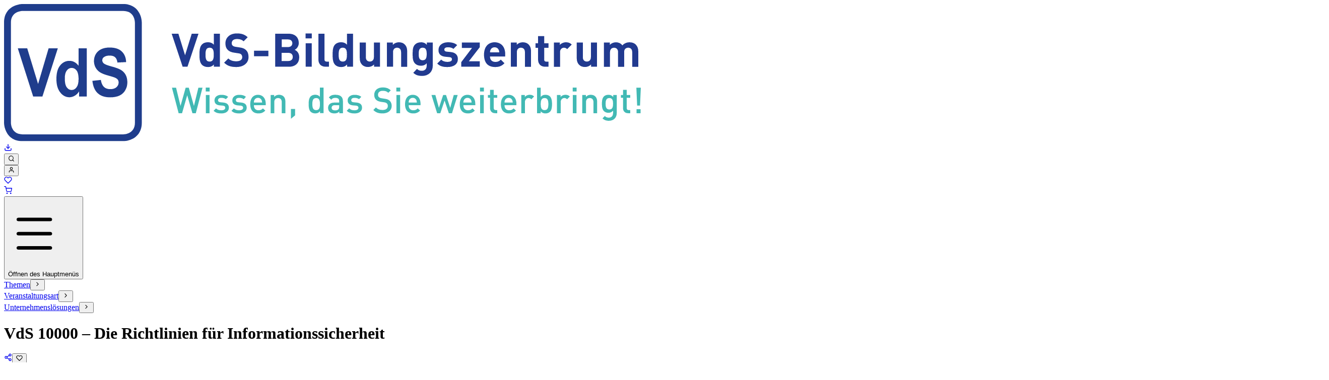

--- FILE ---
content_type: text/html; charset=utf-8
request_url: https://bildung.vds.de/de/veranstaltungen/101
body_size: 163522
content:
<!DOCTYPE html><html lang="de" dir="ltr" class="bg-white"><head><meta charSet="UTF-8"/><meta name="viewport" content="width=device-width, initial-scale=1.0, viewport-fit=cover"/><link rel="preload" as="image" href="/image/217774?c=OMDcRTG5vSOaQNK&amp;ratio=0.75&amp;width=300"/><link rel="preload" as="image" href="/image/217773?c=MIVmKHIxOYcGWYk&amp;ratio=0.75&amp;width=300"/><title>VdS 10000 – Die Richtlinien für Informationssicherheit | VdS-Bildungszentrum</title><meta name="description" content="Lehrgang f&amp;uuml;r Personen, die beraten, entscheiden und auf das Audit vorbereiten 
Informationssicherheit sollte in Unternehmen den gleichen Stellenwert besit"/><link rel="canonical" href="https://bildung.vds.de/de/veranstaltungen/101"/><link rel="modulepreload" href="/assets/entry.client--bHtUv3x.js"/><link rel="modulepreload" href="/assets/jsx-runtime-1MBTOnSd.js"/><link rel="modulepreload" href="/assets/debug-build-Bqu3oBt5.js"/><link rel="modulepreload" href="/assets/chunk-JMJ3UQ3L-BPsBXf9L.js"/><link rel="modulepreload" href="/assets/index-Bx2sHe5y.js"/><link rel="modulepreload" href="/assets/i18n-BIYldYTy.js"/><link rel="modulepreload" href="/assets/context-D9QtCmRD.js"/><link rel="modulepreload" href="/assets/root-CnIAxtkO.js"/><link rel="modulepreload" href="/assets/Button-aVKk63ae.js"/><link rel="modulepreload" href="/assets/iconList-DGGJaEwt.js"/><link rel="modulepreload" href="/assets/useTranslation-BkV9FHc7.js"/><link rel="modulepreload" href="/assets/ExternalLink-DAEsr6DC.js"/><link rel="modulepreload" href="/assets/extractVariantProps-C8bVe7it.js"/><link rel="modulepreload" href="/assets/index-DCzwTNoE.js"/><link rel="modulepreload" href="/assets/Image-Ckd9jPSh.js"/><link rel="modulepreload" href="/assets/Card-BB45lF7t.js"/><link rel="modulepreload" href="/assets/Container-Dqgztuqa.js"/><link rel="modulepreload" href="/assets/LocalizedLink-B5ZpBBTE.js"/><link rel="modulepreload" href="/assets/UiLocationContext-PzuSD_FN.js"/><link rel="modulepreload" href="/assets/TextLink-gK0-0Go1.js"/><link rel="modulepreload" href="/assets/TextButton-C9FBS4qn.js"/><link rel="modulepreload" href="/assets/Heading-DnBfKNpS.js"/><link rel="modulepreload" href="/assets/Text-moRQj9ju.js"/><link rel="modulepreload" href="/assets/TopicIndicatorBar-DMJYzxN5.js"/><link rel="modulepreload" href="/assets/List-D_iC8Cg-.js"/><link rel="modulepreload" href="/assets/InternalLink-CKQUoeqQ.js"/><link rel="modulepreload" href="/assets/IconButton-R38TxlVM.js"/><link rel="modulepreload" href="/assets/ChevronDownIcon-omVXp-zT.js"/><link rel="modulepreload" href="/assets/ChevronRightIcon-BVIl_JuV.js"/><link rel="modulepreload" href="/assets/ChevronUpIcon-Dum1uWqW.js"/><link rel="modulepreload" href="/assets/useHasHydrated-BkKD4aMC.js"/><link rel="modulepreload" href="/assets/TextWithIconButton-V65ToxGV.js"/><link rel="modulepreload" href="/assets/useClickOutside-Dk8H9-ix.js"/><link rel="modulepreload" href="/assets/eventTypes-B3E7wOck.js"/><link rel="modulepreload" href="/assets/Navigation-BT8SN38d.js"/><link rel="modulepreload" href="/assets/UserContext-BNaFJ_iG.js"/><link rel="modulepreload" href="/assets/UserIcon-CC7rRntT.js"/><link rel="modulepreload" href="/assets/HeartIcon-CT5mGGKn.js"/><link rel="modulepreload" href="/assets/FavoritesContext-Bv6wpn4O.js"/><link rel="modulepreload" href="/assets/FormElement-BvKZZ11t.js"/><link rel="modulepreload" href="/assets/event-CgEKMZGb.js"/><link rel="modulepreload" href="/assets/ShoppingCartIcon-DeI7PYA5.js"/><link rel="modulepreload" href="/assets/ModalContext-DtUvmgoL.js"/><link rel="modulepreload" href="/assets/SettingsContext-CbKF48T0.js"/><link rel="modulepreload" href="/assets/insertLocaleIntoPath-BrePZrrS.js"/><link rel="modulepreload" href="/assets/HeroImage-DajiwDz7.js"/><link rel="modulepreload" href="/assets/TwoSlotLayout-B2ZIZ5Si.js"/><link rel="modulepreload" href="/assets/TwoSlotLayout.presets-THzalcUH.js"/><link rel="modulepreload" href="/assets/Email-Cz5NKe8Q.js"/><link rel="modulepreload" href="/assets/At-Dr9xDZ1V.js"/><link rel="modulepreload" href="/assets/Paragraph-BWskqkDN.js"/><link rel="modulepreload" href="/assets/TextWithBreaks-kVhyAV0z.js"/><link rel="modulepreload" href="/assets/TopicsGridContainer-M5NugfRE.js"/><link rel="modulepreload" href="/assets/EventProfileCard-BcyqVdu5.js"/><link rel="modulepreload" href="/assets/EventCard-Cu3S8LvC.js"/><link rel="modulepreload" href="/assets/BadgeIndicator-Dd1zYt9h.js"/><link rel="modulepreload" href="/assets/day-DPi4wUiI.js"/><link rel="modulepreload" href="/assets/formatCurrency-knVBpGcY.js"/><link rel="modulepreload" href="/assets/NewsCard-2A--Ks0s.js"/><link rel="modulepreload" href="/assets/useScrollTo-DYRpXzbu.js"/><link rel="modulepreload" href="/assets/AdvantagesContainer-BpgISKxS.js"/><link rel="modulepreload" href="/assets/AdvantagesCard-jrGFSo8L.js"/><link rel="modulepreload" href="/assets/CustomerVoiceCard-CS16T2Mg.js"/><link rel="modulepreload" href="/assets/CustomerVoicesContainer-BVfhEvOT.js"/><link rel="modulepreload" href="/assets/Carousel-GWocHyI8.js"/><link rel="modulepreload" href="/assets/FaqContainer-nN9qGGYx.js"/><link rel="modulepreload" href="/assets/HeroContainer-BvNXLtRg.js"/><link rel="modulepreload" href="/assets/NewsletterContainer-Caz7R1Xj.js"/><link rel="modulepreload" href="/assets/Form-BSEO2iKW.js"/><link rel="modulepreload" href="/assets/ReadMoreTextContainer-DYcBO9cL.js"/><link rel="modulepreload" href="/assets/TextContainer-Bs3QZ5H9.js"/><link rel="modulepreload" href="/assets/Trans-DoU_K6Me.js"/><link rel="modulepreload" href="/assets/TrainingSearchNavigation-aYvBswW0.js"/><link rel="modulepreload" href="/assets/ImageWithTextContainer-DUdBTavt.js"/><link rel="modulepreload" href="/assets/VdsInstructionsTextLink-Drah2QFk.js"/><link rel="modulepreload" href="/assets/(_lang)-Dgl835qG.js"/><link rel="modulepreload" href="/assets/(_lang).veranstaltungen-BGuwy0ih.js"/><link rel="modulepreload" href="/assets/(_lang).veranstaltungen._profileId-4ydXnK_d.js"/><link rel="modulepreload" href="/assets/TextEmailLink-CGuYFtPN.js"/><link rel="modulepreload" href="/assets/TabNavigation-qJOUvXy5.js"/><link rel="modulepreload" href="/assets/mergeMeta-Dri3Ty9P.js"/><script type="application/ld+json">{"@context":"https://schema.org","@type":"EducationEvent","name":"VdS 10000 – Die Richtlinien für Informationssicherheit","description":"Lehrgang f\u0026uuml;r Personen, die beraten, entscheiden und auf das Audit vorbereiten \r\nInformationssicherheit sollte in Unternehmen den gleichen Stellenwert besit","eventAttendanceMode":"https://schema.org/OfflineEventAttendanceMode","startDate":"2026-04-27T09:30:00+00:00","location":{"@type":"Place","name":"VdS Schadenverhütung","address":{"@type":"PostalAddress","streetAddress":"Pasteurstr. 17a","addressLocality":"Köln","postalCode":"50735","addressCountry":"DE"}},"eventStatus":"https://schema.org/EventScheduled","endDate":"2026-04-28T16:00:00+00:00","organizer":{"@type":"Organization","name":"VdS-Bildungszentrum GmbH","url":"https://bildung.vds.de/"},"url":"http://bildung.vds.de/de/veranstaltungen/101","image":"https://bildung.vds.de/images/courses/LG-ISI10000.jpg","offers":{"@type":"Offer","price":1680,"priceCurrency":"EUR","url":"http://bildung.vds.de/de/veranstaltungen/101","availability":"https://schema.org/InStock"},"isAccessibleForFree":false}</script><script type="application/ld+json">{"@context":"https://schema.org","@type":"EducationEvent","name":"VdS 10000 – Die Richtlinien für Informationssicherheit","description":"Lehrgang f\u0026uuml;r Personen, die beraten, entscheiden und auf das Audit vorbereiten \r\nInformationssicherheit sollte in Unternehmen den gleichen Stellenwert besit","eventAttendanceMode":"https://schema.org/OfflineEventAttendanceMode","startDate":"2026-12-14T09:30:00+00:00","location":{"@type":"Place","name":"VdS Schadenverhütung","address":{"@type":"PostalAddress","streetAddress":"Pasteurstr. 17a","addressLocality":"Köln","postalCode":"50735","addressCountry":"DE"}},"eventStatus":"https://schema.org/EventScheduled","endDate":"2026-12-15T16:00:00+00:00","organizer":{"@type":"Organization","name":"VdS-Bildungszentrum GmbH","url":"https://bildung.vds.de/"},"url":"http://bildung.vds.de/de/veranstaltungen/101","image":"https://bildung.vds.de/images/courses/LG-ISI10000.jpg","offers":{"@type":"Offer","price":1680,"priceCurrency":"EUR","url":"http://bildung.vds.de/de/veranstaltungen/101","availability":"https://schema.org/InStock"},"isAccessibleForFree":false}</script><script type="application/ld+json">{"@context":"https://schema.org","@type":"BreadcrumbList","itemListElement":[{"@type":"ListItem","position":1,"name":"VdS-Bildungszentrum","item":"https://bildung.vds.de/"},{"@type":"ListItem","position":2,"name":"Veranstaltungen","item":"https://bildung.vds.de/veranstaltungen"},{"@type":"ListItem","position":3,"name":"VdS 10000 – Die Richtlinien für Informationssicherheit","item":"https://bildung.vds.de/de/veranstaltungen/101"}]}</script><link rel="stylesheet" href="/assets/app-CQFddwgH.css"/><script>window.ENV = {"GTM_ID":"GTM-57CNJZTS","APP_ENV":"production","SENTRY_DSN":"https://18c797c6a8f78b412b25c3a32e8e4fef@o4506359591862272.ingest.us.sentry.io/4509276319449088"}</script></head><body id="body__R_5H1_" class="overflow-x-hidden max-w-screen text-black mx-auto hyphens-auto selection:text-turquoise-light selection:bg-brand-blue"><noscript><iframe title="Google Tag Manager" src="https://www.googletagmanager.com/ns.html?id=GTM-57CNJZTS" height="0" width="0" style="display:none;visibility:hidden"></iframe></noscript><header id="header" class="fixed top-0 left-0 right-0 z-40 bg-white shadow-md shadow-black/10"><div id="topic-indicator-bar-_R_lal_" role="none" class="bg-turquoise-light w-full z-40 -mt-1 h-[0.7rem] lg:h-[0.84rem]"></div><nav id="app-main-navigation-_R_15al_" aria-label="Hauptnavigationselement der VdS-Bildungszentrum Website" class="flex z-40 w-full items-center justify-between px-[0.25rem] h-[3.5rem] bg-white text-brand-blue lg:h-[4.5rem] lg:pr-[0.5rem] xl:h-38 xl:pl-[1rem] xl:pr-[0.75rem] 2xl:pl-[1.2rem] 2xl:pr-[0.9rem] 2xl:h-[11rem] 3xl:pl-[1.5rem] 3xl:pr-[1rem]"><div class="flex-shrink-0 w-auto"><a class="cursor-pointer flex items-center justify-center group bg-transparent hover:opacity-80 transition-opacity rounded-none mr-[0.25rem]" id="appBar_vds-tc-brand-banner-image-link-_R_75al_" aria-label="Weiterleitung zur Startseite" href="/de" data-discover="true"><img id="image-component__undefined-id___R_n5al_" src="/assets/images/vds-bzv-brand-banner.svg" alt="Logo der VdS Schadenverhütung GmbH" loading="lazy" decoding="async" class="h-[2.75rem] w-auto sm:h-[2.5rem] md:h-[3rem] lg:h-[3.75rem] xl:h-[5rem] 2xl:h-[6rem]"/></a></div><section id="app-main-navigation-button-row-wrapper-_R_15al_" class="flex flex-col"><section id="app-main-navigation-upper-button-row-_R_15al_" class="flex h-[3.5rem] items-center justify-end gap-[0.25rem] md:gap-[0.5rem] xl:justify-end"><div class="hidden xl:grid"><a class="cursor-pointer flex items-center justify-center group bg-transparent text-primary hover:text-secondary-hover transition-colors h-[3rem] w-[3rem] rounded-md" rel="internal" data-internal="true" data-prefetch="intent" id="appBar_downloads-link-_R_2r5al_" aria-label="Zu den Downloads" title="Zu den Downloads" href="/de/downloads" data-discover="true"><svg stroke="currentColor" fill="none" stroke-width="2" viewBox="0 0 24 24" stroke-linecap="round" stroke-linejoin="round" role="img" aria-label="Download Symbol" class="fill-none stroke-[0.094rem] lg:stroke-2 stroke-primary size-7 transition-colors group-hover:stroke-secondary-hover" height="1em" width="1em" xmlns="http://www.w3.org/2000/svg"><title>Download Symbol</title><path d="M21 15v4a2 2 0 0 1-2 2H5a2 2 0 0 1-2-2v-4"></path><polyline points="7 10 12 15 17 10"></polyline><line x1="12" y1="15" x2="12" y2="3"></line></svg></a></div><div class="flex justify-end xl:relative hidden xl:grid"><div class="relative"><div><button id="appBar_search-button-_R_4r5al_" class="flex items-center justify-center rounded-none xl:h-12 bg-transparent hover:text-secondary-hover h-[3rem] w-[3rem] cursor-pointer relative group" aria-label="Schalter zum Öffnen und Schließen des Sucheingabefelds" type="button"><svg stroke="currentColor" fill="none" stroke-width="2" viewBox="0 0 24 24" stroke-linecap="round" stroke-linejoin="round" aria-hidden="true" role="img" aria-label="Lupe Symbol" class="stroke-[0.094rem] lg:stroke-2 stroke-primary fill-none size-7 transition-colors group-hover:stroke-secondary-hover pr-0.5" height="1em" width="1em" xmlns="http://www.w3.org/2000/svg"><title>Lupe Symbol</title><circle cx="11" cy="11" r="8"></circle><line x1="21" y1="21" x2="16.65" y2="16.65"></line></svg></button></div></div></div><div id="appBar_user-account-button-wrapper-_R_6r5al_" class="relative hidden xl:grid"><div class="relative"><div><span class="relative inline-block"><button id="appBar_user-account-button-_R_6r5al_" class="flex items-center justify-center rounded-none xl:h-12 bg-transparent hover:text-secondary-hover h-[3rem] w-[3rem] cursor-pointer group" aria-label="Schalter zum Öffnen und Schließen des Benutzerkontomenüs" type="button"><svg stroke="currentColor" fill="none" stroke-width="2" viewBox="0 0 24 24" stroke-linecap="round" stroke-linejoin="round" aria-hidden="true" role="img" aria-label="Benutzerkonto Symbol" class="stroke-[0.094rem] lg:stroke-2 stroke-primary fill-none size-7 transition-colors group-hover:stroke-secondary-hover" height="1em" width="1em" xmlns="http://www.w3.org/2000/svg"><title>Benutzerkonto Symbol</title><path d="M20 21v-2a4 4 0 0 0-4-4H8a4 4 0 0 0-4 4v2"></path><circle cx="12" cy="7" r="4"></circle></svg></button></span></div></div></div><span class="relative"><a class="cursor-pointer flex items-center justify-center group bg-transparent text-primary hover:text-secondary-hover transition-colors h-[3rem] w-[3rem] rounded-md tv_merkliste" rel="internal" data-internal="true" data-prefetch="intent" id="appBar_favorites-link-_R_8r5al_" aria-label="Zur Merkliste" title="Zur Merkliste" href="/de/merkliste" data-discover="true"><svg stroke="currentColor" fill="none" stroke-width="2" viewBox="0 0 24 24" stroke-linecap="round" stroke-linejoin="round" role="img" aria-label="Merkliste Symbol" class="fill-none stroke-[0.094rem] lg:stroke-2 stroke-primary size-7 transition-colors group-hover:stroke-secondary-hover" height="1em" width="1em" xmlns="http://www.w3.org/2000/svg"><title>Merkliste Symbol</title><path d="M20.84 4.61a5.5 5.5 0 0 0-7.78 0L12 5.67l-1.06-1.06a5.5 5.5 0 0 0-7.78 7.78l1.06 1.06L12 21.23l7.78-7.78 1.06-1.06a5.5 5.5 0 0 0 0-7.78z"></path></svg></a></span><div id="appBar_shopping-cart-link-wrapper" class="relative"><a class="cursor-pointer flex items-center justify-center group bg-transparent text-primary hover:text-secondary-hover transition-colors h-[3rem] w-[3rem] rounded-md tv_warenkorb" rel="shopping-cart" data-internal="true" data-prefetch="intent" id="appBar_shopping-cart-link-_R_ar5al_" aria-label="Warenkorbschalter zum Öffnen und Schließen des Warenkorbsmenüs" title="Warenkorbschalter zum Öffnen und Schließen des Warenkorbsmenüs" href="/de/warenkorb" data-discover="true"><svg stroke="currentColor" fill="none" stroke-width="2" viewBox="0 0 24 24" stroke-linecap="round" stroke-linejoin="round" role="img" aria-label="Warenkorb Symbol" class="fill-none stroke-[0.094rem] lg:stroke-2 stroke-primary size-7 transition-colors group-hover:stroke-secondary-hover" height="1em" width="1em" xmlns="http://www.w3.org/2000/svg"><title>Warenkorb Symbol</title><circle cx="9" cy="21" r="1"></circle><circle cx="20" cy="21" r="1"></circle><path d="M1 1h4l2.68 13.39a2 2 0 0 0 2 1.61h9.72a2 2 0 0 0 2-1.61L23 6H6"></path></svg></a></div><button type="button" id="appBar_hamburger-button-_R_cr5al_" aria-label="Schalter zum Öffnen und Schließen des Hauptnavigationsmenüs" class="h-[3rem] w-[3rem] flex items-center justify-center xl:hidden"><svg id="appBar_hamburger-button-svg" class="hamburger fill-current size-12 bg-white closed" viewBox="0 0 100 100" aria-hidden="true"><title>Menu</title><rect id="appBar_hamburger-button-svg-top-bar" class="bar top" width="50" height="5" x="12" y="28" rx="3"></rect><rect id="appBar_hamburger-button-svg-middle-bar" class="bar middle" width="50" height="5" x="12" y="48" rx="3"></rect><rect id="appBar_hamburger-button-svg-bottom-bar" class="bar bottom" width="50" height="5" x="12" y="68" rx="3"></rect></svg><span id="appBar_hamburger-button-svg-span" class="sr-only">Öffnen des <!-- -->Hauptmenüs</span></button></section><section id="app-main-navigation-lower-button-row-_R_15al_" class="hidden items-center gap-[1rem] xl:flex xl:justify-end xl:h-[3.5rem] xl:gap-[1rem] xl:mr-[0.5rem] 2xl:gap-[1.5rem]"><div id="appBar_topics-drop-down-menu-wrapper" class="w-full pr-4 xl:pr-0 xl:w-fit"><div class="relative"><div><div class="h-12 mx-0 max-w-screen flex items-center xl:mx-0"><div class="flex items-center h-12 gap-1 group"><a class="font-bold text-[1.25rem] text-primary group-hover:text-secondary-hover" rel="internal" data-internal="true" data-prefetch="true" href="/de/themen" data-discover="true">Themen</a><button id="appBar_nav-menu-toggle-button-_R_bb5al_-toggle" type="button" aria-label="Öffnet das Menü zur Themenübersicht toggle" class="p-0 cursor-pointer"><svg stroke="currentColor" fill="none" stroke-width="2" viewBox="0 0 24 24" stroke-linecap="round" stroke-linejoin="round" role="img" aria-label="Pfeil nach rechts Symbol" class="lg:stroke-2 fill-none stroke-2 size-5 stroke-primary group-hover:stroke-secondary-hover xl:mt-[0.25rem]" height="1em" width="1em" xmlns="http://www.w3.org/2000/svg"><title>Pfeil nach rechts Symbol</title><polyline points="9 18 15 12 9 6"></polyline></svg></button></div></div></div></div></div><div id="appBar_events-drop-down-menu-wrapper" class="w-full pr-4 xl:pr-0 xl:w-fit"><div class="relative"><div><div class="h-12 mx-0 max-w-screen flex items-center xl:mx-0"><div class="flex items-center h-12 gap-1 group"><a class="font-bold text-[1.25rem] text-primary group-hover:text-secondary-hover" rel="internal" data-internal="true" data-prefetch="true" href="/de/veranstaltungsarten" data-discover="true">Veranstaltungsart</a><button id="appBar_nav-menu-toggle-button-_R_db5al_-toggle" type="button" aria-label="Öffnet das Menü zur Übersicht der Veranstaltungsarten toggle" class="p-0 cursor-pointer"><svg stroke="currentColor" fill="none" stroke-width="2" viewBox="0 0 24 24" stroke-linecap="round" stroke-linejoin="round" role="img" aria-label="Pfeil nach rechts Symbol" class="lg:stroke-2 fill-none stroke-2 size-5 stroke-primary group-hover:stroke-secondary-hover xl:mt-[0.25rem]" height="1em" width="1em" xmlns="http://www.w3.org/2000/svg"><title>Pfeil nach rechts Symbol</title><polyline points="9 18 15 12 9 6"></polyline></svg></button></div></div></div></div></div><div id="appBar_company-solutions-drop-down-menu-wrapper" class="w-full pr-4 xl:pr-0 xl:w-fit"><div class="relative"><div><div class="h-12 mx-0 max-w-screen flex items-center xl:mx-0"><div class="flex items-center h-12 gap-1 group"><a class="font-bold text-[1.25rem] text-primary group-hover:text-secondary-hover" rel="internal" data-internal="true" data-prefetch="true" href="/de/unternehmensloesungen" data-discover="true">Unternehmenslösungen</a><button id="appBar_nav-menu-toggle-button-_R_fb5al_-toggle" type="button" aria-label="Öffnet das Menü für Unternehmenslösungen toggle" class="p-0 cursor-pointer"><svg stroke="currentColor" fill="none" stroke-width="2" viewBox="0 0 24 24" stroke-linecap="round" stroke-linejoin="round" role="img" aria-label="Pfeil nach rechts Symbol" class="lg:stroke-2 fill-none stroke-2 size-5 stroke-primary group-hover:stroke-secondary-hover xl:mt-[0.25rem]" height="1em" width="1em" xmlns="http://www.w3.org/2000/svg"><title>Pfeil nach rechts Symbol</title><polyline points="9 18 15 12 9 6"></polyline></svg></button></div></div></div></div></div></section></section></nav></header><main id="main__R_5H1_" class="pt-[5.35rem] lg:pt-[7.825rem] xl:pt-[12rem] 2xl:pt-[13.5rem] 3xl:pt-[14rem]"><div id="_R_1pal_" class="w-full vds-container bg-white pt-0 [.bg-white+&amp;]:-mt-[var(--spacing-container-y-base)] lg:[.bg-white+&amp;]:-mt-[var(--spacing-container-y-md-desktop)] xl:[.bg-white+&amp;]:-mt-[var(--spacing-container-y-md-xl)] pb-[10rem] 2xl:!pb-52 3xl:!pb-52"><div id="_R_1palH1_" class="container mx-auto px-5 lg:px-0 3xl:container"><div><h1 class="heading-h1 !mt-2 !mb-5 phablet:!mt-4 phablet:!mb-3 desktop:!mt-0">VdS 10000 – Die Richtlinien für Informationssicherheit</h1></div><div id="_R_9al_-event-interaction-buttons" class="flex justify-end gap-[12px] mb-6"><a id="app_share-button-101-_R_kppal_" class="flex items-center justify-center rounded-none xl:h-12 bg-transparent hover:text-secondary-hover h-[1.5rem] w-[1.5rem] cursor-pointer text-brand-blue tv_share group" href="mailto:?subject=Tipp%3A%20VdS-Lehrgang%20%22VdS%2010000%20%E2%80%93%20Die%20Richtlinien%20f%C3%BCr%20Informationssicherheit%22&amp;body=Veranstaltungsempfehlung%20aus%20dem%20VdS-Bildungszentrum%3A%0AVdS-Lehrgang%20%22VdS%2010000%20%E2%80%93%20Die%20Richtlinien%20f%C3%BCr%20Informationssicherheit%22%3A%20http%3A%2F%2Fbildung.vds.de%2Fde%2Fveranstaltungen%2F101" aria-label="buttons.share-button.aria-label"><svg stroke="currentColor" fill="none" stroke-width="2" viewBox="0 0 24 24" stroke-linecap="round" stroke-linejoin="round" aria-hidden="true" class="stroke-[0.094rem] lg:stroke-2 stroke-primary fill-none size-7 transition-colors group-hover:stroke-secondary-hover" height="1em" width="1em" xmlns="http://www.w3.org/2000/svg"><circle cx="18" cy="5" r="3"></circle><circle cx="6" cy="12" r="3"></circle><circle cx="18" cy="19" r="3"></circle><line x1="8.59" y1="13.51" x2="15.42" y2="17.49"></line><line x1="15.41" y1="6.51" x2="8.59" y2="10.49"></line></svg></a><button id="undefined_bookmark-button-101-_R_14ppal_" class="flex items-center justify-center rounded-none xl:h-12 bg-transparent hover:text-secondary-hover h-[1.5rem] w-[1.5rem] cursor-pointer tv_auf_merkliste group" aria-label="buttons.bookmark.add" type="button"><svg stroke="currentColor" fill="none" stroke-width="2" viewBox="0 0 24 24" stroke-linecap="round" stroke-linejoin="round" aria-hidden="true" role="img" aria-label="Merkliste Symbol" class="stroke-[0.094rem] lg:stroke-2 fill-none size-7 group-hover:stroke-secondary-hover transition-colors stroke-brand-blue hover:stroke-turquoise-light" height="1em" width="1em" xmlns="http://www.w3.org/2000/svg"><title>Merkliste Symbol</title><path d="M20.84 4.61a5.5 5.5 0 0 0-7.78 0L12 5.67l-1.06-1.06a5.5 5.5 0 0 0-7.78 7.78l1.06 1.06L12 21.23l7.78-7.78 1.06-1.06a5.5 5.5 0 0 0 0-7.78z"></path></svg></button></div><div class="block md:hidden"><div class="flex flex-col gap-4 2xl:gap-5"><div id="event-summary-card-_R_1mppal_" class="overflow-hidden flex flex-col relative pt-4 lg:pt-6 bg-white rounded-lg shadow-lg"><div class="absolute top-0 flex gap-2 left-5 lg:left-[1.875rem]"><div class="border-[1.5px] py-[0.313rem] px-2.5 text-[0.875rem] leading-[1.2] tracking-[0.05em] font-medium uppercase text-brand-blue border-brand-blue">Lehrgang</div></div><div class="bg-white p-5 lg:p-[1.875rem] xl:pt-[1.25rem] pt-[3rem] grid grid-cols-1 2xl:grid-cols-2 gap-4"><div class="gap-x-4 flex items-start"><svg stroke="currentColor" fill="none" stroke-width="2" viewBox="0 0 24 24" stroke-linecap="round" stroke-linejoin="round" class="stroke-[0.094rem] lg:stroke-2 stroke-turquoise-light fill-none size-7 flex-shrink-0" height="1em" width="1em" xmlns="http://www.w3.org/2000/svg"><path d="M16 4h2a2 2 0 0 1 2 2v14a2 2 0 0 1-2 2H6a2 2 0 0 1-2-2V6a2 2 0 0 1 2-2h2"></path><rect x="8" y="2" width="8" height="4" rx="1" ry="1"></rect></svg><div><p class="text-[1.125rem] leading-[1.25rem] xl:text-[1.25rem] xl:leading-[1.25rem] font-bold text-brand-blue mb-2">Unterrichtsform</p><p class="text-[1.063rem] leading-[1.469rem] xl:text-[1.125rem] xl:leading-[1.375rem] text-black">Präsenz</p></div></div><div class="gap-x-4 flex items-start"><svg stroke="currentColor" fill="none" stroke-width="2" viewBox="0 0 24 24" stroke-linecap="round" stroke-linejoin="round" class="stroke-[0.094rem] lg:stroke-2 stroke-turquoise-light fill-none size-7 flex-shrink-0" height="1em" width="1em" xmlns="http://www.w3.org/2000/svg"><circle cx="12" cy="12" r="10"></circle><polyline points="12 6 12 12 16 14"></polyline></svg><div><p class="text-[1.125rem] leading-[1.25rem] xl:text-[1.25rem] xl:leading-[1.25rem] font-bold text-brand-blue mb-2">Dauer</p><p class="text-[1.063rem] leading-[1.469rem] xl:text-[1.125rem] xl:leading-[1.375rem] text-black">2 Tage</p></div></div><div class="gap-x-4 flex items-start"><svg stroke="currentColor" fill="none" stroke-width="2" viewBox="0 0 24 24" stroke-linecap="round" stroke-linejoin="round" class="stroke-[0.094rem] lg:stroke-2 stroke-turquoise-light fill-none size-7 flex-shrink-0" height="1em" width="1em" xmlns="http://www.w3.org/2000/svg"><path d="M19 21l-7-5-7 5V5a2 2 0 0 1 2-2h10a2 2 0 0 1 2 2z"></path></svg><div><p class="text-[1.125rem] leading-[1.25rem] xl:text-[1.25rem] xl:leading-[1.25rem] font-bold text-brand-blue mb-2">Geeignet als</p><p class="text-[1.063rem] leading-[1.469rem] xl:text-[1.125rem] xl:leading-[1.375rem] text-black flex flex-col"><span>Weiterbildung gemäß IDD<i class="inline-block ml-0.5 -mt-1 align-baseline cursor-pointer"><button id="app_icon-button-_R_9kuhmppal_" class="items-center justify-center rounded-full h-8 xl:h-10 text-lg bg-surface text-primary hover:text-secondary-hover cursor-pointer inline-flex !p-0 !bg-transparent hover:!bg-transparent !border-0 group" aria-label="Weitere Informationen anzeigen" type="button"><svg stroke="currentColor" fill="none" stroke-width="2" viewBox="0 0 24 24" stroke-linecap="round" stroke-linejoin="round" aria-hidden="true" class="stroke-[0.094rem] lg:stroke-2 fill-none group-hover:stroke-secondary-hover stroke-turquoise-dark hover:stroke-turquoise-light transition-colors size-4" height="1em" width="1em" xmlns="http://www.w3.org/2000/svg"><circle cx="12" cy="12" r="10"></circle><line x1="12" y1="16" x2="12" y2="12"></line><line x1="12" y1="8" x2="12.01" y2="8"></line></svg></button></i></span></p></div></div><div class="gap-x-4 flex items-start"><svg stroke="currentColor" fill="none" stroke-width="2" viewBox="0 0 24 24" stroke-linecap="round" stroke-linejoin="round" class="stroke-[0.094rem] lg:stroke-2 stroke-turquoise-light fill-none size-7 flex-shrink-0" height="1em" width="1em" xmlns="http://www.w3.org/2000/svg"><polygon points="12 2 2 7 12 12 22 7 12 2"></polygon><polyline points="2 17 12 22 22 17"></polyline><polyline points="2 12 12 17 22 12"></polyline></svg><div><p class="text-[1.125rem] leading-[1.25rem] xl:text-[1.25rem] xl:leading-[1.25rem] font-bold text-brand-blue mb-2">Unterrichtseinheiten</p><p class="text-[1.063rem] leading-[1.469rem] xl:text-[1.125rem] xl:leading-[1.375rem] text-black">17,9<!-- --> UE à 45 Minuten /<!-- --> <!-- -->13,43<!-- --> Zeitstunden</p></div></div><div class="gap-x-4 flex items-start"><svg stroke="currentColor" fill="none" stroke-width="2" viewBox="0 0 24 24" stroke-linecap="round" stroke-linejoin="round" class="stroke-[0.094rem] lg:stroke-2 stroke-turquoise-light fill-none size-7 flex-shrink-0" height="1em" width="1em" xmlns="http://www.w3.org/2000/svg"><path d="M21 10c0 7-9 13-9 13s-9-6-9-13a9 9 0 0 1 18 0z"></path><circle cx="12" cy="10" r="3"></circle></svg><div><p class="text-[1.125rem] leading-[1.25rem] xl:text-[1.25rem] xl:leading-[1.25rem] font-bold text-brand-blue mb-2">Ort</p><p class="text-[1.063rem] leading-[1.469rem] xl:text-[1.125rem] xl:leading-[1.375rem] text-black">1 Ort verfügbar</p></div></div><div class="gap-x-4 flex items-start"><svg stroke="currentColor" fill="none" stroke-width="2" viewBox="0 0 24 24" stroke-linecap="round" stroke-linejoin="round" class="stroke-[0.094rem] lg:stroke-2 stroke-turquoise-light fill-none size-7 flex-shrink-0" height="1em" width="1em" xmlns="http://www.w3.org/2000/svg"><rect x="3" y="4" width="18" height="18" rx="2" ry="2"></rect><line x1="16" y1="2" x2="16" y2="6"></line><line x1="8" y1="2" x2="8" y2="6"></line><line x1="3" y1="10" x2="21" y2="10"></line></svg><div><p class="text-[1.125rem] leading-[1.25rem] xl:text-[1.25rem] xl:leading-[1.25rem] font-bold text-brand-blue mb-2">Termine</p><p class="text-[1.063rem] leading-[1.469rem] xl:text-[1.125rem] xl:leading-[1.375rem] text-black">2 Termine verfügbar</p></div></div></div></div><div id="_R_6ppal_-event-price-card" class="overflow-hidden flex flex-col bg-gray-pane rounded-lg shadow-none"><div id="event-price-card__main" class="bg-gray-pane p-4"><p id="event-price-card__starting-price" class="text-[1.125rem] leading-[1.25rem] xl:text-[1.25rem] xl:leading-[1.25rem] font-bold text-brand-blue mb-2">ab <!-- -->1.680,00 €</p><p id="event-price-card__tax-info" class="text-black text-[0.875rem] leading-[1rem] xl:text-[0.875rem] xl:leading-[1rem]">Nettopreis (zzgl. MwSt.)</p><button class="flex items-center justify-center text-[1.125rem] font-medium px-6 whitespace-nowrap lg:px-8 h-12 xl:h-12 rounded-md text-on-cta bg-cta hover:bg-cta-hover cursor-pointer mt-4 tv_terminauswahl" aria-label="Scrollt zur Terminauswahl" type="button">Zur Terminauswahl</button></div></div><div id="event-tab-navigation" class="w-full overflow-hidden"><div aria-hidden="true" class="absolute opacity-0 pointer-events-none -z-50 invisible"><div class="flex gap-4 items-center"><button class="flex items-center justify-center text-[1.125rem] font-medium whitespace-nowrap h-8 xl:h-10 rounded-md hover:bg-cta-hover bg-surface-muted text-primary cursor-pointer px-4 lg:px-6" aria-hidden="true" aria-label="Measure tab Beschreibung" data-measure-tab="true" type="button">Beschreibung</button><button class="flex items-center justify-center text-[1.125rem] font-medium whitespace-nowrap h-8 xl:h-10 rounded-md hover:bg-cta-hover bg-surface-muted text-primary cursor-pointer px-4 lg:px-6" aria-hidden="true" aria-label="Measure tab Programm" data-measure-tab="true" type="button">Programm</button><button class="flex items-center justify-center text-[1.125rem] font-medium whitespace-nowrap h-8 xl:h-10 rounded-md hover:bg-cta-hover bg-surface-muted text-primary cursor-pointer px-4 lg:px-6" aria-hidden="true" aria-label="Measure tab Zielgruppen" data-measure-tab="true" type="button">Zielgruppen</button><button class="flex items-center justify-center text-[1.125rem] font-medium whitespace-nowrap h-8 xl:h-10 rounded-md hover:bg-cta-hover bg-surface-muted text-primary cursor-pointer px-4 lg:px-6" aria-hidden="true" aria-label="Measure tab Zertifizierung" data-measure-tab="true" type="button">Zertifizierung</button><button id="app_text-icon-button-_R_8kmppal_" class="flex items-center justify-center font-medium px-6 whitespace-nowrap lg:px-8 rounded-md h-8 xl:h-10 text-lg hover:text-secondary-hover bg-surface-muted text-primary cursor-pointer" aria-hidden="true" aria-label="Measure overflow button" type="button">Weitere<svg stroke="currentColor" fill="none" stroke-width="2" viewBox="0 0 24 24" stroke-linecap="round" stroke-linejoin="round" aria-hidden="true" role="img" aria-label="Pfeil nach unten Symbol" class="stroke-[0.094rem] lg:stroke-2 stroke-brand-blue fill-none size-6 ml-1" height="1em" width="1em" xmlns="http://www.w3.org/2000/svg"><title>Pfeil nach unten Symbol</title><polyline points="6 9 12 15 18 9"></polyline></svg></button></div></div><div class="block md:hidden"><div class="divide-y divide-secondary-gray-light border-2 border-brand-blue rounded-lg overflow-hidden"><div class="bg-white"><button id="app_text-icon-button-_R_154mppal_" class="flex items-center font-medium whitespace-nowrap lg:px-8 h-12 xl:h-12 bg-surface text-primary hover:text-secondary-hover cursor-pointer w-full justify-between rounded-none px-3 py-2 text-sm rounded-t-lg" aria-label="Toggle Beschreibung content" type="button">Beschreibung<svg stroke="currentColor" fill="none" stroke-width="2" viewBox="0 0 24 24" stroke-linecap="round" stroke-linejoin="round" aria-hidden="true" role="img" aria-label="Pfeil nach unten Symbol" class="stroke-[0.094rem] lg:stroke-2 stroke-brand-blue fill-none transition-transform duration-200 size-5 ml-1" height="1em" width="1em" xmlns="http://www.w3.org/2000/svg"><title>Pfeil nach unten Symbol</title><polyline points="6 9 12 15 18 9"></polyline></svg></button></div><div class="bg-white"><button id="app_text-icon-button-_R_194mppal_" class="flex items-center font-medium whitespace-nowrap lg:px-8 h-12 xl:h-12 bg-surface text-primary hover:text-secondary-hover cursor-pointer w-full justify-between rounded-none px-3 py-2 text-sm" aria-label="Toggle Programm content" type="button">Programm<svg stroke="currentColor" fill="none" stroke-width="2" viewBox="0 0 24 24" stroke-linecap="round" stroke-linejoin="round" aria-hidden="true" role="img" aria-label="Pfeil nach unten Symbol" class="stroke-[0.094rem] lg:stroke-2 stroke-brand-blue fill-none transition-transform duration-200 size-5 ml-1" height="1em" width="1em" xmlns="http://www.w3.org/2000/svg"><title>Pfeil nach unten Symbol</title><polyline points="6 9 12 15 18 9"></polyline></svg></button></div><div class="bg-white"><button id="app_text-icon-button-_R_1d4mppal_" class="flex items-center font-medium whitespace-nowrap lg:px-8 h-12 xl:h-12 bg-surface text-primary hover:text-secondary-hover cursor-pointer w-full justify-between rounded-none px-3 py-2 text-sm" aria-label="Toggle Zielgruppen content" type="button">Zielgruppen<svg stroke="currentColor" fill="none" stroke-width="2" viewBox="0 0 24 24" stroke-linecap="round" stroke-linejoin="round" aria-hidden="true" role="img" aria-label="Pfeil nach unten Symbol" class="stroke-[0.094rem] lg:stroke-2 stroke-brand-blue fill-none transition-transform duration-200 size-5 ml-1" height="1em" width="1em" xmlns="http://www.w3.org/2000/svg"><title>Pfeil nach unten Symbol</title><polyline points="6 9 12 15 18 9"></polyline></svg></button></div><div class="bg-white"><button id="app_text-icon-button-_R_1h4mppal_" class="flex items-center font-medium whitespace-nowrap lg:px-8 h-12 xl:h-12 bg-surface text-primary hover:text-secondary-hover cursor-pointer w-full justify-between rounded-none px-3 py-2 text-sm rounded-b-lg" aria-label="Toggle Zertifizierung content" type="button">Zertifizierung<svg stroke="currentColor" fill="none" stroke-width="2" viewBox="0 0 24 24" stroke-linecap="round" stroke-linejoin="round" aria-hidden="true" role="img" aria-label="Pfeil nach unten Symbol" class="stroke-[0.094rem] lg:stroke-2 stroke-brand-blue fill-none transition-transform duration-200 size-5 ml-1" height="1em" width="1em" xmlns="http://www.w3.org/2000/svg"><title>Pfeil nach unten Symbol</title><polyline points="6 9 12 15 18 9"></polyline></svg></button></div></div></div><div class="hidden md:block"><div class="flex flex-col"><div class="flex gap-4 items-center"></div></div></div><div class="mt-4 hidden md:block"></div></div><div id="contacts-card" class="overflow-hidden flex flex-col bg-white rounded-lg shadow-lg"><div id="contacts-card__main" class="bg-white p-4"><h2 id="contacts-card__heading" class="heading-h4 mb-[1.1rem] font-bold">Wir helfen Ihnen weiter</h2><div id="contacts-card__contacts-wrapper" class="flex flex-col gap-4"><div id="contacts-card__contact" class="flex items-start gap-x-5"><img id="contacts-card__contact-image" src="/image/217774?c=OMDcRTG5vSOaQNK&amp;ratio=0.75&amp;width=300" alt="Anne Abeck" class="w-[8.125rem] aspect-[0.86] rounded-lg shadow-md object-cover"/><div><div class="text-[1.125rem] leading-[1.25rem] xl:text-[1.25rem] xl:leading-[1.25rem] font-bold text-brand-blue">Fragen zur Anmeldung</div><p class="text-[1.063rem] leading-[1.469rem] xl:text-[1.125rem] xl:leading-[1.375rem] text-black mt-2"> <!-- -->Anne<!-- --> <!-- -->Abeck</p><p class="text-[1.063rem] leading-[1.469rem] xl:text-[1.125rem] xl:leading-[1.375rem] text-black"></p><p class="text-[1.063rem] leading-[1.469rem] xl:text-[1.125rem] xl:leading-[1.375rem] text-black"><a class="hover:text-secondary-hover mt-1 text-body" href="callto:+492217766555">+492217766555</a></p></div></div><div class="flex items-start gap-x-5"><img src="/image/217773?c=MIVmKHIxOYcGWYk&amp;ratio=0.75&amp;width=300" alt="Andrea Schriewer" class="w-[8.125rem] aspect-[0.86] rounded-lg shadow-md object-cover"/><div><div class="text-[1.125rem] leading-[1.25rem] xl:text-[1.25rem] xl:leading-[1.25rem] font-bold text-brand-blue">Fragen zum Inhalt</div><p class="text-[1.063rem] leading-[1.469rem] xl:text-[1.125rem] xl:leading-[1.375rem] text-black mt-2"> <!-- -->Andrea<!-- --> <!-- -->Schriewer</p><p class="text-[1.063rem] leading-[1.469rem] xl:text-[1.125rem] xl:leading-[1.375rem] text-black"></p><p class="text-[1.063rem] leading-[1.469rem] xl:text-[1.125rem] xl:leading-[1.375rem] text-black"><a class="hover:text-secondary-hover mt-1 text-body" href="callto:+492217766485">+492217766485</a></p></div></div></div></div></div><div id="event-special-offers-card" class="overflow-hidden flex flex-col bg-white rounded-lg shadow-lg"><div class="bg-white p-4"><h4 class="heading-h4 mb-2 font-bold">VdS-Sammelwerke inklusive</h4><p class="text-[1.063rem] leading-[1.469rem] xl:text-[1.125rem] xl:leading-[1.375rem] text-black mb-[1.563rem]">Teilnehmende dieses Lehrgangs erhalten kostenlosen Zugang zu folgenden Sammelwerken des VdS-Verlags:</p><ul class="list-none flex flex-col gap-1 pl-0 lg:pl-0 xl:pl-0"><li class="text-[1.063rem] leading-[1.469rem] xl:text-[1.125rem] xl:leading-[1.375rem] text-black py-[0.438rem] relative text-pretty flex items-start gap-2"><a class="text-turquoise-dark hover:text-turquoise-light cursor-pointer flex items-center gap-2 font-size-[1.125rem] leading-[1.167] font-bold min-w-0" href="https://shop.vds.de/de/sammelwerk/vds-6205" target="_blank" rel="noopener noreferrer" aria-label="Link in den VdS Webshop für VdS 6205 - Anforderungsrichtlinien 10000er-Reihe Cyber Security"><svg stroke="currentColor" fill="none" stroke-width="2" viewBox="0 0 24 24" stroke-linecap="round" stroke-linejoin="round" class="stroke-[0.094rem] lg:stroke-2 stroke-turquoise-dark fill-none size-7 flex-shrink-0 w-6 h-6" height="1em" width="1em" xmlns="http://www.w3.org/2000/svg"><polyline points="13 17 18 12 13 7"></polyline><polyline points="6 17 11 12 6 7"></polyline></svg><span class="truncate">VdS 6205 - Anforderungsrichtlinien 10000er-Reihe Cyber Security</span></a></li></ul></div></div><div id="event-company-seminar-card-_R_8mppal_" class="overflow-hidden flex flex-col bg-white rounded-lg shadow-lg xl:block"><picture id="picture-component__undefined-id___R_6omppal_"><source srcSet="/image/hero__hero_company-seminar.png?quality=80&amp;format=webp" type="image/webp"/><img src="/image/hero__hero_company-seminar.png?quality=80&amp;format=png" alt="VdS-Referent erklärt praxisnahes Fachwissen vor Kolleginnen und Kollegen eines Unternehmens – individuelle Firmenschulung direkt im Team mit Praxisbezug und konkreten Fallbeispielen." loading="lazy" decoding="async" class="w-full h-40 object-cover bg-white !h-48 md:!w-1/2 md:!h-full md:rounded-r-none xl:!w-full xl:!h-52 xl:rounded-b-none xl:rounded-t-lg" focus="tc" sizes="[object Object]"/></picture><div class="bg-white p-4 md:flex-1"><h2 class="heading-h4 mb-3 font-bold">Individuell im Firmenseminar</h2><p class="text-[1.063rem] leading-[1.469rem] xl:text-[1.125rem] xl:leading-[1.375rem] text-black">Genau abgestimmt auf Ihre Fragen: Buchen Sie diesen Lehrgang als Firmenseminar!</p><a class="items-center text-[1.125rem] font-medium whitespace-nowrap rounded-none h-12 xl:h-12 inline-flex justify-start p-0 lg:p-0 cursor-pointer text-turquoise-dark hover:text-turquoise-light mt-4 tv_anfragen" id="app_text-icon-button-_R_1qomppal_" aria-label="Anfrage für Firmenseminar stellen" role="button" tabindex="0" href="/de/veranstaltungen/kundenanfrage?profileId=101" data-discover="true"><svg stroke="currentColor" fill="none" stroke-width="2" viewBox="0 0 24 24" stroke-linecap="round" stroke-linejoin="round" aria-hidden="true" class="stroke-[0.094rem] lg:stroke-2 stroke-current fill-none size-6 mr-1" height="1em" width="1em" xmlns="http://www.w3.org/2000/svg"><polyline points="13 17 18 12 13 7"></polyline><polyline points="6 17 11 12 6 7"></polyline></svg>Jetzt anfragen</a></div></div><div class="overflow-hidden flex flex-col bg-white rounded-lg shadow-lg"><div class="bg-white p-4"><h4 class="heading-h4 mb-2 font-bold">Downloads</h4><p class="text-[1.063rem] leading-[1.469rem] xl:text-[1.125rem] xl:leading-[1.375rem] text-black mb-[1.563rem]">Weiterführende Informationen zu dieser Veranstaltung:</p><ul class="list-none flex flex-col gap-1 pl-0 lg:pl-0 xl:pl-0"><li class="text-[1.063rem] leading-[1.469rem] xl:text-[1.125rem] xl:leading-[1.375rem] text-black py-[0.438rem] relative text-pretty flex items-start gap-2"><a class="text-turquoise-dark hover:text-turquoise-light cursor-pointer flex items-center gap-2 font-size-[1.125rem] leading-[1.167] font-bold min-w-0" href="https://vds.de/fileadmin/bz/downloads/Anmeldeformular-Pruefung-10003.pdf" target="_blank" aria-label="Download Anmeldung für die Prüfung gemäß VdS 10003" title="Anmeldung für die Prüfung gemäß VdS 10003"><svg stroke="currentColor" fill="none" stroke-width="2" viewBox="0 0 24 24" stroke-linecap="round" stroke-linejoin="round" role="img" aria-label="Download Symbol" class="stroke-[0.094rem] lg:stroke-2 stroke-turquoise-dark fill-none size-7 flex-shrink-0 w-6 h-6" height="1em" width="1em" xmlns="http://www.w3.org/2000/svg"><title>Download Symbol</title><path d="M21 15v4a2 2 0 0 1-2 2H5a2 2 0 0 1-2-2v-4"></path><polyline points="7 10 12 15 17 10"></polyline><line x1="12" y1="15" x2="12" y2="3"></line></svg><span class="truncate"><span class="min-w-0 truncate">Anmeldung für die Prüfung gemäß VdS 10003</span></span></a></li><li class="text-[1.063rem] leading-[1.469rem] xl:text-[1.125rem] xl:leading-[1.375rem] text-black py-[0.438rem] relative text-pretty flex items-start gap-2"><a class="text-turquoise-dark hover:text-turquoise-light cursor-pointer flex items-center gap-2 font-size-[1.125rem] leading-[1.167] font-bold min-w-0" href="https://shop.vds.de/publikation/vds-10003" target="_blank" aria-label="Download Richtlinien für die Anerkennung von Beratern für Cyber-Security" title="Richtlinien für die Anerkennung von Beratern für Cyber-Security"><svg stroke="currentColor" fill="none" stroke-width="2" viewBox="0 0 24 24" stroke-linecap="round" stroke-linejoin="round" role="img" aria-label="Download Symbol" class="stroke-[0.094rem] lg:stroke-2 stroke-turquoise-dark fill-none size-7 flex-shrink-0 w-6 h-6" height="1em" width="1em" xmlns="http://www.w3.org/2000/svg"><title>Download Symbol</title><path d="M21 15v4a2 2 0 0 1-2 2H5a2 2 0 0 1-2-2v-4"></path><polyline points="7 10 12 15 17 10"></polyline><line x1="12" y1="15" x2="12" y2="3"></line></svg><span class="truncate"><span class="min-w-0 truncate">Richtlinien für die Anerkennung von Beratern für Cyber-Security</span></span></a></li></ul></div></div></div></div><div class="hidden md:block 2xl:hidden"><div class="flex flex-col gap-4 2xl:gap-5"><div id="event-summary-card-_R_1oppal_" class="overflow-hidden flex flex-col relative pt-4 lg:pt-6 bg-white rounded-lg shadow-lg"><div class="absolute top-0 flex gap-2 left-5 lg:left-[1.875rem]"><div class="border-[1.5px] py-[0.313rem] px-2.5 text-[0.875rem] leading-[1.2] tracking-[0.05em] font-medium uppercase text-brand-blue border-brand-blue">Lehrgang</div></div><div class="bg-white p-5 lg:p-[1.875rem] xl:pt-[1.25rem] pt-[3rem] grid grid-cols-1 2xl:grid-cols-2 gap-4"><div class="gap-x-4 flex items-start"><svg stroke="currentColor" fill="none" stroke-width="2" viewBox="0 0 24 24" stroke-linecap="round" stroke-linejoin="round" class="stroke-[0.094rem] lg:stroke-2 stroke-turquoise-light fill-none size-7 flex-shrink-0" height="1em" width="1em" xmlns="http://www.w3.org/2000/svg"><path d="M16 4h2a2 2 0 0 1 2 2v14a2 2 0 0 1-2 2H6a2 2 0 0 1-2-2V6a2 2 0 0 1 2-2h2"></path><rect x="8" y="2" width="8" height="4" rx="1" ry="1"></rect></svg><div><p class="text-[1.125rem] leading-[1.25rem] xl:text-[1.25rem] xl:leading-[1.25rem] font-bold text-brand-blue mb-2">Unterrichtsform</p><p class="text-[1.063rem] leading-[1.469rem] xl:text-[1.125rem] xl:leading-[1.375rem] text-black">Präsenz</p></div></div><div class="gap-x-4 flex items-start"><svg stroke="currentColor" fill="none" stroke-width="2" viewBox="0 0 24 24" stroke-linecap="round" stroke-linejoin="round" class="stroke-[0.094rem] lg:stroke-2 stroke-turquoise-light fill-none size-7 flex-shrink-0" height="1em" width="1em" xmlns="http://www.w3.org/2000/svg"><circle cx="12" cy="12" r="10"></circle><polyline points="12 6 12 12 16 14"></polyline></svg><div><p class="text-[1.125rem] leading-[1.25rem] xl:text-[1.25rem] xl:leading-[1.25rem] font-bold text-brand-blue mb-2">Dauer</p><p class="text-[1.063rem] leading-[1.469rem] xl:text-[1.125rem] xl:leading-[1.375rem] text-black">2 Tage</p></div></div><div class="gap-x-4 flex items-start"><svg stroke="currentColor" fill="none" stroke-width="2" viewBox="0 0 24 24" stroke-linecap="round" stroke-linejoin="round" class="stroke-[0.094rem] lg:stroke-2 stroke-turquoise-light fill-none size-7 flex-shrink-0" height="1em" width="1em" xmlns="http://www.w3.org/2000/svg"><path d="M19 21l-7-5-7 5V5a2 2 0 0 1 2-2h10a2 2 0 0 1 2 2z"></path></svg><div><p class="text-[1.125rem] leading-[1.25rem] xl:text-[1.25rem] xl:leading-[1.25rem] font-bold text-brand-blue mb-2">Geeignet als</p><p class="text-[1.063rem] leading-[1.469rem] xl:text-[1.125rem] xl:leading-[1.375rem] text-black flex flex-col"><span>Weiterbildung gemäß IDD<i class="inline-block ml-0.5 -mt-1 align-baseline cursor-pointer"><button id="app_icon-button-_R_9kuhoppal_" class="items-center justify-center rounded-full h-8 xl:h-10 text-lg bg-surface text-primary hover:text-secondary-hover cursor-pointer inline-flex !p-0 !bg-transparent hover:!bg-transparent !border-0 group" aria-label="Weitere Informationen anzeigen" type="button"><svg stroke="currentColor" fill="none" stroke-width="2" viewBox="0 0 24 24" stroke-linecap="round" stroke-linejoin="round" aria-hidden="true" class="stroke-[0.094rem] lg:stroke-2 fill-none group-hover:stroke-secondary-hover stroke-turquoise-dark hover:stroke-turquoise-light transition-colors size-4" height="1em" width="1em" xmlns="http://www.w3.org/2000/svg"><circle cx="12" cy="12" r="10"></circle><line x1="12" y1="16" x2="12" y2="12"></line><line x1="12" y1="8" x2="12.01" y2="8"></line></svg></button></i></span></p></div></div><div class="gap-x-4 flex items-start"><svg stroke="currentColor" fill="none" stroke-width="2" viewBox="0 0 24 24" stroke-linecap="round" stroke-linejoin="round" class="stroke-[0.094rem] lg:stroke-2 stroke-turquoise-light fill-none size-7 flex-shrink-0" height="1em" width="1em" xmlns="http://www.w3.org/2000/svg"><polygon points="12 2 2 7 12 12 22 7 12 2"></polygon><polyline points="2 17 12 22 22 17"></polyline><polyline points="2 12 12 17 22 12"></polyline></svg><div><p class="text-[1.125rem] leading-[1.25rem] xl:text-[1.25rem] xl:leading-[1.25rem] font-bold text-brand-blue mb-2">Unterrichtseinheiten</p><p class="text-[1.063rem] leading-[1.469rem] xl:text-[1.125rem] xl:leading-[1.375rem] text-black">17,9<!-- --> UE à 45 Minuten /<!-- --> <!-- -->13,43<!-- --> Zeitstunden</p></div></div><div class="gap-x-4 flex items-start"><svg stroke="currentColor" fill="none" stroke-width="2" viewBox="0 0 24 24" stroke-linecap="round" stroke-linejoin="round" class="stroke-[0.094rem] lg:stroke-2 stroke-turquoise-light fill-none size-7 flex-shrink-0" height="1em" width="1em" xmlns="http://www.w3.org/2000/svg"><path d="M21 10c0 7-9 13-9 13s-9-6-9-13a9 9 0 0 1 18 0z"></path><circle cx="12" cy="10" r="3"></circle></svg><div><p class="text-[1.125rem] leading-[1.25rem] xl:text-[1.25rem] xl:leading-[1.25rem] font-bold text-brand-blue mb-2">Ort</p><p class="text-[1.063rem] leading-[1.469rem] xl:text-[1.125rem] xl:leading-[1.375rem] text-black">1 Ort verfügbar</p></div></div><div class="gap-x-4 flex items-start"><svg stroke="currentColor" fill="none" stroke-width="2" viewBox="0 0 24 24" stroke-linecap="round" stroke-linejoin="round" class="stroke-[0.094rem] lg:stroke-2 stroke-turquoise-light fill-none size-7 flex-shrink-0" height="1em" width="1em" xmlns="http://www.w3.org/2000/svg"><rect x="3" y="4" width="18" height="18" rx="2" ry="2"></rect><line x1="16" y1="2" x2="16" y2="6"></line><line x1="8" y1="2" x2="8" y2="6"></line><line x1="3" y1="10" x2="21" y2="10"></line></svg><div><p class="text-[1.125rem] leading-[1.25rem] xl:text-[1.25rem] xl:leading-[1.25rem] font-bold text-brand-blue mb-2">Termine</p><p class="text-[1.063rem] leading-[1.469rem] xl:text-[1.125rem] xl:leading-[1.375rem] text-black">2 Termine verfügbar</p></div></div></div></div><div id="_R_8ppal_-event-price-card" class="overflow-hidden flex flex-col bg-gray-pane rounded-lg shadow-none"><div id="event-price-card__main" class="bg-gray-pane p-4"><p id="event-price-card__starting-price" class="text-[1.125rem] leading-[1.25rem] xl:text-[1.25rem] xl:leading-[1.25rem] font-bold text-brand-blue mb-2">ab <!-- -->1.680,00 €</p><p id="event-price-card__tax-info" class="text-black text-[0.875rem] leading-[1rem] xl:text-[0.875rem] xl:leading-[1rem]">Nettopreis (zzgl. MwSt.)</p><button class="flex items-center justify-center text-[1.125rem] font-medium px-6 whitespace-nowrap lg:px-8 h-12 xl:h-12 rounded-md text-on-cta bg-cta hover:bg-cta-hover cursor-pointer mt-4 tv_terminauswahl" aria-label="Scrollt zur Terminauswahl" type="button">Zur Terminauswahl</button></div></div><div id="event-tab-navigation" class="w-full overflow-hidden"><div aria-hidden="true" class="absolute opacity-0 pointer-events-none -z-50 invisible"><div class="flex gap-4 items-center"><button class="flex items-center justify-center text-[1.125rem] font-medium whitespace-nowrap h-8 xl:h-10 rounded-md hover:bg-cta-hover bg-surface-muted text-primary cursor-pointer px-4 lg:px-6" aria-hidden="true" aria-label="Measure tab Beschreibung" data-measure-tab="true" type="button">Beschreibung</button><button class="flex items-center justify-center text-[1.125rem] font-medium whitespace-nowrap h-8 xl:h-10 rounded-md hover:bg-cta-hover bg-surface-muted text-primary cursor-pointer px-4 lg:px-6" aria-hidden="true" aria-label="Measure tab Programm" data-measure-tab="true" type="button">Programm</button><button class="flex items-center justify-center text-[1.125rem] font-medium whitespace-nowrap h-8 xl:h-10 rounded-md hover:bg-cta-hover bg-surface-muted text-primary cursor-pointer px-4 lg:px-6" aria-hidden="true" aria-label="Measure tab Zielgruppen" data-measure-tab="true" type="button">Zielgruppen</button><button class="flex items-center justify-center text-[1.125rem] font-medium whitespace-nowrap h-8 xl:h-10 rounded-md hover:bg-cta-hover bg-surface-muted text-primary cursor-pointer px-4 lg:px-6" aria-hidden="true" aria-label="Measure tab Zertifizierung" data-measure-tab="true" type="button">Zertifizierung</button><button id="app_text-icon-button-_R_8koppal_" class="flex items-center justify-center font-medium px-6 whitespace-nowrap lg:px-8 rounded-md h-8 xl:h-10 text-lg hover:text-secondary-hover bg-surface-muted text-primary cursor-pointer" aria-hidden="true" aria-label="Measure overflow button" type="button">Weitere<svg stroke="currentColor" fill="none" stroke-width="2" viewBox="0 0 24 24" stroke-linecap="round" stroke-linejoin="round" aria-hidden="true" role="img" aria-label="Pfeil nach unten Symbol" class="stroke-[0.094rem] lg:stroke-2 stroke-brand-blue fill-none size-6 ml-1" height="1em" width="1em" xmlns="http://www.w3.org/2000/svg"><title>Pfeil nach unten Symbol</title><polyline points="6 9 12 15 18 9"></polyline></svg></button></div></div><div class="block md:hidden"><div class="divide-y divide-secondary-gray-light border-2 border-brand-blue rounded-lg overflow-hidden"><div class="bg-white"><button id="app_text-icon-button-_R_154oppal_" class="flex items-center font-medium whitespace-nowrap lg:px-8 h-12 xl:h-12 bg-surface text-primary hover:text-secondary-hover cursor-pointer w-full justify-between rounded-none px-3 py-2 text-sm rounded-t-lg" aria-label="Toggle Beschreibung content" type="button">Beschreibung<svg stroke="currentColor" fill="none" stroke-width="2" viewBox="0 0 24 24" stroke-linecap="round" stroke-linejoin="round" aria-hidden="true" role="img" aria-label="Pfeil nach unten Symbol" class="stroke-[0.094rem] lg:stroke-2 stroke-brand-blue fill-none transition-transform duration-200 size-5 ml-1" height="1em" width="1em" xmlns="http://www.w3.org/2000/svg"><title>Pfeil nach unten Symbol</title><polyline points="6 9 12 15 18 9"></polyline></svg></button></div><div class="bg-white"><button id="app_text-icon-button-_R_194oppal_" class="flex items-center font-medium whitespace-nowrap lg:px-8 h-12 xl:h-12 bg-surface text-primary hover:text-secondary-hover cursor-pointer w-full justify-between rounded-none px-3 py-2 text-sm" aria-label="Toggle Programm content" type="button">Programm<svg stroke="currentColor" fill="none" stroke-width="2" viewBox="0 0 24 24" stroke-linecap="round" stroke-linejoin="round" aria-hidden="true" role="img" aria-label="Pfeil nach unten Symbol" class="stroke-[0.094rem] lg:stroke-2 stroke-brand-blue fill-none transition-transform duration-200 size-5 ml-1" height="1em" width="1em" xmlns="http://www.w3.org/2000/svg"><title>Pfeil nach unten Symbol</title><polyline points="6 9 12 15 18 9"></polyline></svg></button></div><div class="bg-white"><button id="app_text-icon-button-_R_1d4oppal_" class="flex items-center font-medium whitespace-nowrap lg:px-8 h-12 xl:h-12 bg-surface text-primary hover:text-secondary-hover cursor-pointer w-full justify-between rounded-none px-3 py-2 text-sm" aria-label="Toggle Zielgruppen content" type="button">Zielgruppen<svg stroke="currentColor" fill="none" stroke-width="2" viewBox="0 0 24 24" stroke-linecap="round" stroke-linejoin="round" aria-hidden="true" role="img" aria-label="Pfeil nach unten Symbol" class="stroke-[0.094rem] lg:stroke-2 stroke-brand-blue fill-none transition-transform duration-200 size-5 ml-1" height="1em" width="1em" xmlns="http://www.w3.org/2000/svg"><title>Pfeil nach unten Symbol</title><polyline points="6 9 12 15 18 9"></polyline></svg></button></div><div class="bg-white"><button id="app_text-icon-button-_R_1h4oppal_" class="flex items-center font-medium whitespace-nowrap lg:px-8 h-12 xl:h-12 bg-surface text-primary hover:text-secondary-hover cursor-pointer w-full justify-between rounded-none px-3 py-2 text-sm rounded-b-lg" aria-label="Toggle Zertifizierung content" type="button">Zertifizierung<svg stroke="currentColor" fill="none" stroke-width="2" viewBox="0 0 24 24" stroke-linecap="round" stroke-linejoin="round" aria-hidden="true" role="img" aria-label="Pfeil nach unten Symbol" class="stroke-[0.094rem] lg:stroke-2 stroke-brand-blue fill-none transition-transform duration-200 size-5 ml-1" height="1em" width="1em" xmlns="http://www.w3.org/2000/svg"><title>Pfeil nach unten Symbol</title><polyline points="6 9 12 15 18 9"></polyline></svg></button></div></div></div><div class="hidden md:block"><div class="flex flex-col"><div class="flex gap-4 items-center"></div></div></div><div class="mt-4 hidden md:block"></div></div><div id="contacts-card" class="overflow-hidden flex flex-col bg-white rounded-lg shadow-lg"><div id="contacts-card__main" class="bg-white p-4"><h2 id="contacts-card__heading" class="heading-h4 mb-[1.1rem] font-bold">Wir helfen Ihnen weiter</h2><div id="contacts-card__contacts-wrapper" class="flex flex-col gap-4"><div id="contacts-card__contact" class="flex items-start gap-x-5"><img id="contacts-card__contact-image" src="/image/217774?c=OMDcRTG5vSOaQNK&amp;ratio=0.75&amp;width=300" alt="Anne Abeck" class="w-[8.125rem] aspect-[0.86] rounded-lg shadow-md object-cover"/><div><div class="text-[1.125rem] leading-[1.25rem] xl:text-[1.25rem] xl:leading-[1.25rem] font-bold text-brand-blue">Fragen zur Anmeldung</div><p class="text-[1.063rem] leading-[1.469rem] xl:text-[1.125rem] xl:leading-[1.375rem] text-black mt-2"> <!-- -->Anne<!-- --> <!-- -->Abeck</p><p class="text-[1.063rem] leading-[1.469rem] xl:text-[1.125rem] xl:leading-[1.375rem] text-black"></p><p class="text-[1.063rem] leading-[1.469rem] xl:text-[1.125rem] xl:leading-[1.375rem] text-black"><a class="hover:text-secondary-hover mt-1 text-body" href="callto:+492217766555">+492217766555</a></p></div></div><div class="flex items-start gap-x-5"><img src="/image/217773?c=MIVmKHIxOYcGWYk&amp;ratio=0.75&amp;width=300" alt="Andrea Schriewer" class="w-[8.125rem] aspect-[0.86] rounded-lg shadow-md object-cover"/><div><div class="text-[1.125rem] leading-[1.25rem] xl:text-[1.25rem] xl:leading-[1.25rem] font-bold text-brand-blue">Fragen zum Inhalt</div><p class="text-[1.063rem] leading-[1.469rem] xl:text-[1.125rem] xl:leading-[1.375rem] text-black mt-2"> <!-- -->Andrea<!-- --> <!-- -->Schriewer</p><p class="text-[1.063rem] leading-[1.469rem] xl:text-[1.125rem] xl:leading-[1.375rem] text-black"></p><p class="text-[1.063rem] leading-[1.469rem] xl:text-[1.125rem] xl:leading-[1.375rem] text-black"><a class="hover:text-secondary-hover mt-1 text-body" href="callto:+492217766485">+492217766485</a></p></div></div></div></div></div><div id="event-special-offers-card" class="overflow-hidden flex flex-col bg-white rounded-lg shadow-lg"><div class="bg-white p-4"><h4 class="heading-h4 mb-2 font-bold">VdS-Sammelwerke inklusive</h4><p class="text-[1.063rem] leading-[1.469rem] xl:text-[1.125rem] xl:leading-[1.375rem] text-black mb-[1.563rem]">Teilnehmende dieses Lehrgangs erhalten kostenlosen Zugang zu folgenden Sammelwerken des VdS-Verlags:</p><ul class="list-none flex flex-col gap-1 pl-0 lg:pl-0 xl:pl-0"><li class="text-[1.063rem] leading-[1.469rem] xl:text-[1.125rem] xl:leading-[1.375rem] text-black py-[0.438rem] relative text-pretty flex items-start gap-2"><a class="text-turquoise-dark hover:text-turquoise-light cursor-pointer flex items-center gap-2 font-size-[1.125rem] leading-[1.167] font-bold min-w-0" href="https://shop.vds.de/de/sammelwerk/vds-6205" target="_blank" rel="noopener noreferrer" aria-label="Link in den VdS Webshop für VdS 6205 - Anforderungsrichtlinien 10000er-Reihe Cyber Security"><svg stroke="currentColor" fill="none" stroke-width="2" viewBox="0 0 24 24" stroke-linecap="round" stroke-linejoin="round" class="stroke-[0.094rem] lg:stroke-2 stroke-turquoise-dark fill-none size-7 flex-shrink-0 w-6 h-6" height="1em" width="1em" xmlns="http://www.w3.org/2000/svg"><polyline points="13 17 18 12 13 7"></polyline><polyline points="6 17 11 12 6 7"></polyline></svg><span class="truncate">VdS 6205 - Anforderungsrichtlinien 10000er-Reihe Cyber Security</span></a></li></ul></div></div><div id="event-company-seminar-card-_R_8oppal_" class="overflow-hidden flex flex-col bg-white rounded-lg shadow-lg xl:block"><picture id="picture-component__undefined-id___R_6ooppal_"><source srcSet="/image/hero__hero_company-seminar.png?quality=80&amp;format=webp" type="image/webp"/><img src="/image/hero__hero_company-seminar.png?quality=80&amp;format=png" alt="VdS-Referent erklärt praxisnahes Fachwissen vor Kolleginnen und Kollegen eines Unternehmens – individuelle Firmenschulung direkt im Team mit Praxisbezug und konkreten Fallbeispielen." loading="lazy" decoding="async" class="w-full h-40 object-cover bg-white !h-48 md:!w-1/2 md:!h-full md:rounded-r-none xl:!w-full xl:!h-52 xl:rounded-b-none xl:rounded-t-lg" focus="tc" sizes="[object Object]"/></picture><div class="bg-white p-4 md:flex-1"><h2 class="heading-h4 mb-3 font-bold">Individuell im Firmenseminar</h2><p class="text-[1.063rem] leading-[1.469rem] xl:text-[1.125rem] xl:leading-[1.375rem] text-black">Genau abgestimmt auf Ihre Fragen: Buchen Sie diesen Lehrgang als Firmenseminar!</p><a class="items-center text-[1.125rem] font-medium whitespace-nowrap rounded-none h-12 xl:h-12 inline-flex justify-start p-0 lg:p-0 cursor-pointer text-turquoise-dark hover:text-turquoise-light mt-4 tv_anfragen" id="app_text-icon-button-_R_1qooppal_" aria-label="Anfrage für Firmenseminar stellen" role="button" tabindex="0" href="/de/veranstaltungen/kundenanfrage?profileId=101" data-discover="true"><svg stroke="currentColor" fill="none" stroke-width="2" viewBox="0 0 24 24" stroke-linecap="round" stroke-linejoin="round" aria-hidden="true" class="stroke-[0.094rem] lg:stroke-2 stroke-current fill-none size-6 mr-1" height="1em" width="1em" xmlns="http://www.w3.org/2000/svg"><polyline points="13 17 18 12 13 7"></polyline><polyline points="6 17 11 12 6 7"></polyline></svg>Jetzt anfragen</a></div></div><div class="overflow-hidden flex flex-col bg-white rounded-lg shadow-lg"><div class="bg-white p-4"><h4 class="heading-h4 mb-2 font-bold">Downloads</h4><p class="text-[1.063rem] leading-[1.469rem] xl:text-[1.125rem] xl:leading-[1.375rem] text-black mb-[1.563rem]">Weiterführende Informationen zu dieser Veranstaltung:</p><ul class="list-none flex flex-col gap-1 pl-0 lg:pl-0 xl:pl-0"><li class="text-[1.063rem] leading-[1.469rem] xl:text-[1.125rem] xl:leading-[1.375rem] text-black py-[0.438rem] relative text-pretty flex items-start gap-2"><a class="text-turquoise-dark hover:text-turquoise-light cursor-pointer flex items-center gap-2 font-size-[1.125rem] leading-[1.167] font-bold min-w-0" href="https://vds.de/fileadmin/bz/downloads/Anmeldeformular-Pruefung-10003.pdf" target="_blank" aria-label="Download Anmeldung für die Prüfung gemäß VdS 10003" title="Anmeldung für die Prüfung gemäß VdS 10003"><svg stroke="currentColor" fill="none" stroke-width="2" viewBox="0 0 24 24" stroke-linecap="round" stroke-linejoin="round" role="img" aria-label="Download Symbol" class="stroke-[0.094rem] lg:stroke-2 stroke-turquoise-dark fill-none size-7 flex-shrink-0 w-6 h-6" height="1em" width="1em" xmlns="http://www.w3.org/2000/svg"><title>Download Symbol</title><path d="M21 15v4a2 2 0 0 1-2 2H5a2 2 0 0 1-2-2v-4"></path><polyline points="7 10 12 15 17 10"></polyline><line x1="12" y1="15" x2="12" y2="3"></line></svg><span class="truncate"><span class="min-w-0 truncate">Anmeldung für die Prüfung gemäß VdS 10003</span></span></a></li><li class="text-[1.063rem] leading-[1.469rem] xl:text-[1.125rem] xl:leading-[1.375rem] text-black py-[0.438rem] relative text-pretty flex items-start gap-2"><a class="text-turquoise-dark hover:text-turquoise-light cursor-pointer flex items-center gap-2 font-size-[1.125rem] leading-[1.167] font-bold min-w-0" href="https://shop.vds.de/publikation/vds-10003" target="_blank" aria-label="Download Richtlinien für die Anerkennung von Beratern für Cyber-Security" title="Richtlinien für die Anerkennung von Beratern für Cyber-Security"><svg stroke="currentColor" fill="none" stroke-width="2" viewBox="0 0 24 24" stroke-linecap="round" stroke-linejoin="round" role="img" aria-label="Download Symbol" class="stroke-[0.094rem] lg:stroke-2 stroke-turquoise-dark fill-none size-7 flex-shrink-0 w-6 h-6" height="1em" width="1em" xmlns="http://www.w3.org/2000/svg"><title>Download Symbol</title><path d="M21 15v4a2 2 0 0 1-2 2H5a2 2 0 0 1-2-2v-4"></path><polyline points="7 10 12 15 17 10"></polyline><line x1="12" y1="15" x2="12" y2="3"></line></svg><span class="truncate"><span class="min-w-0 truncate">Richtlinien für die Anerkennung von Beratern für Cyber-Security</span></span></a></li></ul></div></div></div></div><div class="hidden 2xl:block"><div class="flex flex-col"><div class="flex gap-y-[1.25rem] justify-between flex-row"><div class="w-full items-start 2xl:w-[60%] 3xl:w-[73.1%]"><div class="flex flex-col gap-4 2xl:gap-5"><div id="event-summary-card-_R_nqppal_" class="overflow-hidden flex flex-col relative pt-4 lg:pt-6 bg-white rounded-lg shadow-lg"><div class="absolute top-0 flex gap-2 left-5 lg:left-[1.875rem]"><div class="border-[1.5px] py-[0.313rem] px-2.5 text-[0.875rem] leading-[1.2] tracking-[0.05em] font-medium uppercase text-brand-blue border-brand-blue">Lehrgang</div></div><div class="bg-white p-5 lg:p-[1.875rem] xl:pt-[1.25rem] pt-[3rem] grid grid-cols-1 2xl:grid-cols-2 gap-4"><div class="gap-x-4 flex items-start"><svg stroke="currentColor" fill="none" stroke-width="2" viewBox="0 0 24 24" stroke-linecap="round" stroke-linejoin="round" class="stroke-[0.094rem] lg:stroke-2 stroke-turquoise-light fill-none size-7 flex-shrink-0" height="1em" width="1em" xmlns="http://www.w3.org/2000/svg"><path d="M16 4h2a2 2 0 0 1 2 2v14a2 2 0 0 1-2 2H6a2 2 0 0 1-2-2V6a2 2 0 0 1 2-2h2"></path><rect x="8" y="2" width="8" height="4" rx="1" ry="1"></rect></svg><div><p class="text-[1.125rem] leading-[1.25rem] xl:text-[1.25rem] xl:leading-[1.25rem] font-bold text-brand-blue mb-2">Unterrichtsform</p><p class="text-[1.063rem] leading-[1.469rem] xl:text-[1.125rem] xl:leading-[1.375rem] text-black">Präsenz</p></div></div><div class="gap-x-4 flex items-start"><svg stroke="currentColor" fill="none" stroke-width="2" viewBox="0 0 24 24" stroke-linecap="round" stroke-linejoin="round" class="stroke-[0.094rem] lg:stroke-2 stroke-turquoise-light fill-none size-7 flex-shrink-0" height="1em" width="1em" xmlns="http://www.w3.org/2000/svg"><circle cx="12" cy="12" r="10"></circle><polyline points="12 6 12 12 16 14"></polyline></svg><div><p class="text-[1.125rem] leading-[1.25rem] xl:text-[1.25rem] xl:leading-[1.25rem] font-bold text-brand-blue mb-2">Dauer</p><p class="text-[1.063rem] leading-[1.469rem] xl:text-[1.125rem] xl:leading-[1.375rem] text-black">2 Tage</p></div></div><div class="gap-x-4 flex items-start"><svg stroke="currentColor" fill="none" stroke-width="2" viewBox="0 0 24 24" stroke-linecap="round" stroke-linejoin="round" class="stroke-[0.094rem] lg:stroke-2 stroke-turquoise-light fill-none size-7 flex-shrink-0" height="1em" width="1em" xmlns="http://www.w3.org/2000/svg"><path d="M19 21l-7-5-7 5V5a2 2 0 0 1 2-2h10a2 2 0 0 1 2 2z"></path></svg><div><p class="text-[1.125rem] leading-[1.25rem] xl:text-[1.25rem] xl:leading-[1.25rem] font-bold text-brand-blue mb-2">Geeignet als</p><p class="text-[1.063rem] leading-[1.469rem] xl:text-[1.125rem] xl:leading-[1.375rem] text-black flex flex-col"><span>Weiterbildung gemäß IDD<i class="inline-block ml-0.5 -mt-1 align-baseline cursor-pointer"><button id="app_icon-button-_R_16jqnqppal_" class="items-center justify-center rounded-full h-8 xl:h-10 text-lg bg-surface text-primary hover:text-secondary-hover cursor-pointer inline-flex !p-0 !bg-transparent hover:!bg-transparent !border-0 group" aria-label="Weitere Informationen anzeigen" type="button"><svg stroke="currentColor" fill="none" stroke-width="2" viewBox="0 0 24 24" stroke-linecap="round" stroke-linejoin="round" aria-hidden="true" class="stroke-[0.094rem] lg:stroke-2 fill-none group-hover:stroke-secondary-hover stroke-turquoise-dark hover:stroke-turquoise-light transition-colors size-4" height="1em" width="1em" xmlns="http://www.w3.org/2000/svg"><circle cx="12" cy="12" r="10"></circle><line x1="12" y1="16" x2="12" y2="12"></line><line x1="12" y1="8" x2="12.01" y2="8"></line></svg></button></i></span></p></div></div><div class="gap-x-4 flex items-start"><svg stroke="currentColor" fill="none" stroke-width="2" viewBox="0 0 24 24" stroke-linecap="round" stroke-linejoin="round" class="stroke-[0.094rem] lg:stroke-2 stroke-turquoise-light fill-none size-7 flex-shrink-0" height="1em" width="1em" xmlns="http://www.w3.org/2000/svg"><polygon points="12 2 2 7 12 12 22 7 12 2"></polygon><polyline points="2 17 12 22 22 17"></polyline><polyline points="2 12 12 17 22 12"></polyline></svg><div><p class="text-[1.125rem] leading-[1.25rem] xl:text-[1.25rem] xl:leading-[1.25rem] font-bold text-brand-blue mb-2">Unterrichtseinheiten</p><p class="text-[1.063rem] leading-[1.469rem] xl:text-[1.125rem] xl:leading-[1.375rem] text-black">17,9<!-- --> UE à 45 Minuten /<!-- --> <!-- -->13,43<!-- --> Zeitstunden</p></div></div><div class="gap-x-4 flex items-start"><svg stroke="currentColor" fill="none" stroke-width="2" viewBox="0 0 24 24" stroke-linecap="round" stroke-linejoin="round" class="stroke-[0.094rem] lg:stroke-2 stroke-turquoise-light fill-none size-7 flex-shrink-0" height="1em" width="1em" xmlns="http://www.w3.org/2000/svg"><path d="M21 10c0 7-9 13-9 13s-9-6-9-13a9 9 0 0 1 18 0z"></path><circle cx="12" cy="10" r="3"></circle></svg><div><p class="text-[1.125rem] leading-[1.25rem] xl:text-[1.25rem] xl:leading-[1.25rem] font-bold text-brand-blue mb-2">Ort</p><p class="text-[1.063rem] leading-[1.469rem] xl:text-[1.125rem] xl:leading-[1.375rem] text-black">1 Ort verfügbar</p></div></div><div class="gap-x-4 flex items-start"><svg stroke="currentColor" fill="none" stroke-width="2" viewBox="0 0 24 24" stroke-linecap="round" stroke-linejoin="round" class="stroke-[0.094rem] lg:stroke-2 stroke-turquoise-light fill-none size-7 flex-shrink-0" height="1em" width="1em" xmlns="http://www.w3.org/2000/svg"><rect x="3" y="4" width="18" height="18" rx="2" ry="2"></rect><line x1="16" y1="2" x2="16" y2="6"></line><line x1="8" y1="2" x2="8" y2="6"></line><line x1="3" y1="10" x2="21" y2="10"></line></svg><div><p class="text-[1.125rem] leading-[1.25rem] xl:text-[1.25rem] xl:leading-[1.25rem] font-bold text-brand-blue mb-2">Termine</p><p class="text-[1.063rem] leading-[1.469rem] xl:text-[1.125rem] xl:leading-[1.375rem] text-black">2 Termine verfügbar</p></div></div></div></div><div id="event-tab-navigation" class="w-full overflow-hidden"><div aria-hidden="true" class="absolute opacity-0 pointer-events-none -z-50 invisible"><div class="flex gap-4 items-center"><button class="flex items-center justify-center text-[1.125rem] font-medium whitespace-nowrap h-8 xl:h-10 rounded-md hover:bg-cta-hover bg-surface-muted text-primary cursor-pointer px-4 lg:px-6" aria-hidden="true" aria-label="Measure tab Beschreibung" data-measure-tab="true" type="button">Beschreibung</button><button class="flex items-center justify-center text-[1.125rem] font-medium whitespace-nowrap h-8 xl:h-10 rounded-md hover:bg-cta-hover bg-surface-muted text-primary cursor-pointer px-4 lg:px-6" aria-hidden="true" aria-label="Measure tab Programm" data-measure-tab="true" type="button">Programm</button><button class="flex items-center justify-center text-[1.125rem] font-medium whitespace-nowrap h-8 xl:h-10 rounded-md hover:bg-cta-hover bg-surface-muted text-primary cursor-pointer px-4 lg:px-6" aria-hidden="true" aria-label="Measure tab Zielgruppen" data-measure-tab="true" type="button">Zielgruppen</button><button class="flex items-center justify-center text-[1.125rem] font-medium whitespace-nowrap h-8 xl:h-10 rounded-md hover:bg-cta-hover bg-surface-muted text-primary cursor-pointer px-4 lg:px-6" aria-hidden="true" aria-label="Measure tab Zertifizierung" data-measure-tab="true" type="button">Zertifizierung</button><button id="app_text-icon-button-_R_13nqppal_" class="flex items-center justify-center font-medium px-6 whitespace-nowrap lg:px-8 rounded-md h-8 xl:h-10 text-lg hover:text-secondary-hover bg-surface-muted text-primary cursor-pointer" aria-hidden="true" aria-label="Measure overflow button" type="button">Weitere<svg stroke="currentColor" fill="none" stroke-width="2" viewBox="0 0 24 24" stroke-linecap="round" stroke-linejoin="round" aria-hidden="true" role="img" aria-label="Pfeil nach unten Symbol" class="stroke-[0.094rem] lg:stroke-2 stroke-brand-blue fill-none size-6 ml-1" height="1em" width="1em" xmlns="http://www.w3.org/2000/svg"><title>Pfeil nach unten Symbol</title><polyline points="6 9 12 15 18 9"></polyline></svg></button></div></div><div class="block md:hidden"><div class="divide-y divide-secondary-gray-light border-2 border-brand-blue rounded-lg overflow-hidden"><div class="bg-white"><button id="app_text-icon-button-_R_4lnqppal_" class="flex items-center font-medium whitespace-nowrap lg:px-8 h-12 xl:h-12 bg-surface text-primary hover:text-secondary-hover cursor-pointer w-full justify-between rounded-none px-3 py-2 text-sm rounded-t-lg" aria-label="Toggle Beschreibung content" type="button">Beschreibung<svg stroke="currentColor" fill="none" stroke-width="2" viewBox="0 0 24 24" stroke-linecap="round" stroke-linejoin="round" aria-hidden="true" role="img" aria-label="Pfeil nach unten Symbol" class="stroke-[0.094rem] lg:stroke-2 stroke-brand-blue fill-none transition-transform duration-200 size-5 ml-1" height="1em" width="1em" xmlns="http://www.w3.org/2000/svg"><title>Pfeil nach unten Symbol</title><polyline points="6 9 12 15 18 9"></polyline></svg></button></div><div class="bg-white"><button id="app_text-icon-button-_R_55nqppal_" class="flex items-center font-medium whitespace-nowrap lg:px-8 h-12 xl:h-12 bg-surface text-primary hover:text-secondary-hover cursor-pointer w-full justify-between rounded-none px-3 py-2 text-sm" aria-label="Toggle Programm content" type="button">Programm<svg stroke="currentColor" fill="none" stroke-width="2" viewBox="0 0 24 24" stroke-linecap="round" stroke-linejoin="round" aria-hidden="true" role="img" aria-label="Pfeil nach unten Symbol" class="stroke-[0.094rem] lg:stroke-2 stroke-brand-blue fill-none transition-transform duration-200 size-5 ml-1" height="1em" width="1em" xmlns="http://www.w3.org/2000/svg"><title>Pfeil nach unten Symbol</title><polyline points="6 9 12 15 18 9"></polyline></svg></button></div><div class="bg-white"><button id="app_text-icon-button-_R_5lnqppal_" class="flex items-center font-medium whitespace-nowrap lg:px-8 h-12 xl:h-12 bg-surface text-primary hover:text-secondary-hover cursor-pointer w-full justify-between rounded-none px-3 py-2 text-sm" aria-label="Toggle Zielgruppen content" type="button">Zielgruppen<svg stroke="currentColor" fill="none" stroke-width="2" viewBox="0 0 24 24" stroke-linecap="round" stroke-linejoin="round" aria-hidden="true" role="img" aria-label="Pfeil nach unten Symbol" class="stroke-[0.094rem] lg:stroke-2 stroke-brand-blue fill-none transition-transform duration-200 size-5 ml-1" height="1em" width="1em" xmlns="http://www.w3.org/2000/svg"><title>Pfeil nach unten Symbol</title><polyline points="6 9 12 15 18 9"></polyline></svg></button></div><div class="bg-white"><button id="app_text-icon-button-_R_65nqppal_" class="flex items-center font-medium whitespace-nowrap lg:px-8 h-12 xl:h-12 bg-surface text-primary hover:text-secondary-hover cursor-pointer w-full justify-between rounded-none px-3 py-2 text-sm rounded-b-lg" aria-label="Toggle Zertifizierung content" type="button">Zertifizierung<svg stroke="currentColor" fill="none" stroke-width="2" viewBox="0 0 24 24" stroke-linecap="round" stroke-linejoin="round" aria-hidden="true" role="img" aria-label="Pfeil nach unten Symbol" class="stroke-[0.094rem] lg:stroke-2 stroke-brand-blue fill-none transition-transform duration-200 size-5 ml-1" height="1em" width="1em" xmlns="http://www.w3.org/2000/svg"><title>Pfeil nach unten Symbol</title><polyline points="6 9 12 15 18 9"></polyline></svg></button></div></div></div><div class="hidden md:block"><div class="flex flex-col"><div class="flex gap-4 items-center"></div></div></div><div class="mt-4 hidden md:block"></div></div></div></div><div class="w-full 2xl:w-[37%] 3xl:w-[24.8%]"><div class="flex flex-col gap-4 2xl:gap-5"><div id="_R_appal_-event-price-card" class="overflow-hidden flex flex-col bg-gray-pane rounded-lg shadow-none"><div id="event-price-card__main" class="bg-gray-pane p-4"><p id="event-price-card__starting-price" class="text-[1.125rem] leading-[1.25rem] xl:text-[1.25rem] xl:leading-[1.25rem] font-bold text-brand-blue mb-2">ab <!-- -->1.680,00 €</p><p id="event-price-card__tax-info" class="text-black text-[0.875rem] leading-[1rem] xl:text-[0.875rem] xl:leading-[1rem]">Nettopreis (zzgl. MwSt.)</p><button class="flex items-center justify-center text-[1.125rem] font-medium px-6 whitespace-nowrap lg:px-8 h-12 xl:h-12 rounded-md text-on-cta bg-cta hover:bg-cta-hover cursor-pointer mt-4 phablet:px-2 phablet:text-[1rem] tv_terminauswahl" aria-label="Scrollt zur Terminauswahl" type="button">Zur Terminauswahl</button></div></div><div class="overflow-hidden flex flex-col bg-white rounded-lg shadow-lg"><div class="bg-white p-4"><h4 class="heading-h4 mb-2 font-bold">Downloads</h4><p class="text-[1.063rem] leading-[1.469rem] xl:text-[1.125rem] xl:leading-[1.375rem] text-black mb-[1.563rem]">Weiterführende Informationen zu dieser Veranstaltung:</p><ul class="list-none flex flex-col gap-1 pl-0 lg:pl-0 xl:pl-0"><li class="text-[1.063rem] leading-[1.469rem] xl:text-[1.125rem] xl:leading-[1.375rem] text-black py-[0.438rem] relative text-pretty flex items-start gap-2"><a class="text-turquoise-dark hover:text-turquoise-light cursor-pointer flex items-center gap-2 font-size-[1.125rem] leading-[1.167] font-bold min-w-0" href="https://vds.de/fileadmin/bz/downloads/Anmeldeformular-Pruefung-10003.pdf" target="_blank" aria-label="Download Anmeldung für die Prüfung gemäß VdS 10003" title="Anmeldung für die Prüfung gemäß VdS 10003"><svg stroke="currentColor" fill="none" stroke-width="2" viewBox="0 0 24 24" stroke-linecap="round" stroke-linejoin="round" role="img" aria-label="Download Symbol" class="stroke-[0.094rem] lg:stroke-2 stroke-turquoise-dark fill-none size-7 flex-shrink-0 w-6 h-6" height="1em" width="1em" xmlns="http://www.w3.org/2000/svg"><title>Download Symbol</title><path d="M21 15v4a2 2 0 0 1-2 2H5a2 2 0 0 1-2-2v-4"></path><polyline points="7 10 12 15 17 10"></polyline><line x1="12" y1="15" x2="12" y2="3"></line></svg><span class="truncate"><span class="min-w-0 truncate">Anmeldung für die Prüfung gemäß VdS 10003</span></span></a></li><li class="text-[1.063rem] leading-[1.469rem] xl:text-[1.125rem] xl:leading-[1.375rem] text-black py-[0.438rem] relative text-pretty flex items-start gap-2"><a class="text-turquoise-dark hover:text-turquoise-light cursor-pointer flex items-center gap-2 font-size-[1.125rem] leading-[1.167] font-bold min-w-0" href="https://shop.vds.de/publikation/vds-10003" target="_blank" aria-label="Download Richtlinien für die Anerkennung von Beratern für Cyber-Security" title="Richtlinien für die Anerkennung von Beratern für Cyber-Security"><svg stroke="currentColor" fill="none" stroke-width="2" viewBox="0 0 24 24" stroke-linecap="round" stroke-linejoin="round" role="img" aria-label="Download Symbol" class="stroke-[0.094rem] lg:stroke-2 stroke-turquoise-dark fill-none size-7 flex-shrink-0 w-6 h-6" height="1em" width="1em" xmlns="http://www.w3.org/2000/svg"><title>Download Symbol</title><path d="M21 15v4a2 2 0 0 1-2 2H5a2 2 0 0 1-2-2v-4"></path><polyline points="7 10 12 15 17 10"></polyline><line x1="12" y1="15" x2="12" y2="3"></line></svg><span class="truncate"><span class="min-w-0 truncate">Richtlinien für die Anerkennung von Beratern für Cyber-Security</span></span></a></li></ul></div></div><div id="event-special-offers-card" class="overflow-hidden flex flex-col bg-white rounded-lg shadow-lg"><div class="bg-white p-4"><h4 class="heading-h4 mb-2 font-bold">VdS-Sammelwerke inklusive</h4><p class="text-[1.063rem] leading-[1.469rem] xl:text-[1.125rem] xl:leading-[1.375rem] text-black mb-[1.563rem]">Teilnehmende dieses Lehrgangs erhalten kostenlosen Zugang zu folgenden Sammelwerken des VdS-Verlags:</p><ul class="list-none flex flex-col gap-1 pl-0 lg:pl-0 xl:pl-0"><li class="text-[1.063rem] leading-[1.469rem] xl:text-[1.125rem] xl:leading-[1.375rem] text-black py-[0.438rem] relative text-pretty flex items-start gap-2"><a class="text-turquoise-dark hover:text-turquoise-light cursor-pointer flex items-center gap-2 font-size-[1.125rem] leading-[1.167] font-bold min-w-0" href="https://shop.vds.de/de/sammelwerk/vds-6205" target="_blank" rel="noopener noreferrer" aria-label="Link in den VdS Webshop für VdS 6205 - Anforderungsrichtlinien 10000er-Reihe Cyber Security"><svg stroke="currentColor" fill="none" stroke-width="2" viewBox="0 0 24 24" stroke-linecap="round" stroke-linejoin="round" class="stroke-[0.094rem] lg:stroke-2 stroke-turquoise-dark fill-none size-7 flex-shrink-0 w-6 h-6" height="1em" width="1em" xmlns="http://www.w3.org/2000/svg"><polyline points="13 17 18 12 13 7"></polyline><polyline points="6 17 11 12 6 7"></polyline></svg><span class="truncate">VdS 6205 - Anforderungsrichtlinien 10000er-Reihe Cyber Security</span></a></li></ul></div></div><div id="contacts-card" class="overflow-hidden flex flex-col bg-white rounded-lg shadow-lg"><div id="contacts-card__main" class="bg-white p-4"><h2 id="contacts-card__heading" class="heading-h4 mb-[1.1rem] font-bold">Wir helfen Ihnen weiter</h2><div id="contacts-card__contacts-wrapper" class="flex flex-col gap-4"><div id="contacts-card__contact" class="flex items-start gap-x-5"><img id="contacts-card__contact-image" src="/image/217774?c=OMDcRTG5vSOaQNK&amp;ratio=0.75&amp;width=300" alt="Anne Abeck" class="w-[8.125rem] aspect-[0.86] rounded-lg shadow-md object-cover"/><div><div class="text-[1.125rem] leading-[1.25rem] xl:text-[1.25rem] xl:leading-[1.25rem] font-bold text-brand-blue">Fragen zur Anmeldung</div><p class="text-[1.063rem] leading-[1.469rem] xl:text-[1.125rem] xl:leading-[1.375rem] text-black mt-2"> <!-- -->Anne<!-- --> <!-- -->Abeck</p><p class="text-[1.063rem] leading-[1.469rem] xl:text-[1.125rem] xl:leading-[1.375rem] text-black"></p><p class="text-[1.063rem] leading-[1.469rem] xl:text-[1.125rem] xl:leading-[1.375rem] text-black"><a class="hover:text-secondary-hover mt-1 text-body" href="callto:+492217766555">+492217766555</a></p></div></div><div class="flex items-start gap-x-5"><img src="/image/217773?c=MIVmKHIxOYcGWYk&amp;ratio=0.75&amp;width=300" alt="Andrea Schriewer" class="w-[8.125rem] aspect-[0.86] rounded-lg shadow-md object-cover"/><div><div class="text-[1.125rem] leading-[1.25rem] xl:text-[1.25rem] xl:leading-[1.25rem] font-bold text-brand-blue">Fragen zum Inhalt</div><p class="text-[1.063rem] leading-[1.469rem] xl:text-[1.125rem] xl:leading-[1.375rem] text-black mt-2"> <!-- -->Andrea<!-- --> <!-- -->Schriewer</p><p class="text-[1.063rem] leading-[1.469rem] xl:text-[1.125rem] xl:leading-[1.375rem] text-black"></p><p class="text-[1.063rem] leading-[1.469rem] xl:text-[1.125rem] xl:leading-[1.375rem] text-black"><a class="hover:text-secondary-hover mt-1 text-body" href="callto:+492217766485">+492217766485</a></p></div></div></div></div></div><div id="event-company-seminar-card-_R_3bqppal_" class="overflow-hidden flex flex-col bg-white rounded-lg shadow-lg xl:block"><picture id="picture-component__undefined-id___R_1nbqppal_"><source srcSet="/image/hero__hero_company-seminar.png?quality=80&amp;format=webp" type="image/webp"/><img src="/image/hero__hero_company-seminar.png?quality=80&amp;format=png" alt="VdS-Referent erklärt praxisnahes Fachwissen vor Kolleginnen und Kollegen eines Unternehmens – individuelle Firmenschulung direkt im Team mit Praxisbezug und konkreten Fallbeispielen." loading="lazy" decoding="async" class="w-full h-40 object-cover bg-white !h-48 md:!w-1/2 md:!h-full md:rounded-r-none xl:!w-full xl:!h-52 xl:rounded-b-none xl:rounded-t-lg" focus="tc" sizes="[object Object]"/></picture><div class="bg-white p-4 md:flex-1"><h2 class="heading-h4 mb-3 font-bold">Individuell im Firmenseminar</h2><p class="text-[1.063rem] leading-[1.469rem] xl:text-[1.125rem] xl:leading-[1.375rem] text-black">Genau abgestimmt auf Ihre Fragen: Buchen Sie diesen Lehrgang als Firmenseminar!</p><a class="items-center text-[1.125rem] font-medium whitespace-nowrap rounded-none h-12 xl:h-12 inline-flex justify-start p-0 lg:p-0 cursor-pointer text-turquoise-dark hover:text-turquoise-light mt-4 tv_anfragen" id="app_text-icon-button-_R_enbqppal_" aria-label="Anfrage für Firmenseminar stellen" role="button" tabindex="0" href="/de/veranstaltungen/kundenanfrage?profileId=101" data-discover="true"><svg stroke="currentColor" fill="none" stroke-width="2" viewBox="0 0 24 24" stroke-linecap="round" stroke-linejoin="round" aria-hidden="true" class="stroke-[0.094rem] lg:stroke-2 stroke-current fill-none size-6 mr-1" height="1em" width="1em" xmlns="http://www.w3.org/2000/svg"><polyline points="13 17 18 12 13 7"></polyline><polyline points="6 17 11 12 6 7"></polyline></svg>Jetzt anfragen</a></div></div></div></div></div></div></div></div></div><div id="_R_2pal_" class="w-full vds-container container-pt container-pb [.bg-white+&amp;]:-mt-[var(--spacing-container-y-base)] lg:[.bg-white+&amp;]:-mt-[var(--spacing-container-y-md-desktop)] xl:[.bg-white+&amp;]:-mt-[var(--spacing-container-y-md-xl)] bg-gray-pane"><div id="_R_2palH1_" class="container mx-auto px-5 lg:px-0 3xl:container"><h2 class="heading-h2 !mb-4">Wählen Sie Ihren Wunschtermin</h2><div class="flex flex-col"><div class="flex gap-y-[1.25rem] justify-between flex-col 2xl:flex-row"><div class="w-full order-2 2xl:order-1 2xl:w-[60%] 3xl:w-[73.1%]"><div class="text-flow"><div id="events" class="flex flex-col gap-4 2xl:gap-8"><div id="events-section__event-finder" class="overflow-hidden flex flex-col bg-brand-blue rounded-lg shadow-lg"><div class="bg-brand-blue p-5 lg:p-[1.875rem] xl:pt-[1.25rem]"><div class="flex flex-col 2xl:flex-row w-full gap-4 items-end mt-6 2xl:mt-4"><div class="flex flex-col w-full md:flex-1"><label for="from" class="mb-2 text-white">Ab wann?</label><input type="date" aria-describedby="from" id="from" class="font-[&#x27;Arial&#x27;,_sans-serif] shadow-none cursor-pointer focus:border-2 focus:border-turquoise-light focus:outline-none bg-white border-brand-blue placeholder-gray-400 text-black rounded-md lg:h-12 px-4 py-2 text-[1.125rem] h-12" name="from" value=""/></div><div class="flex flex-col w-full md:flex-1"><label for="location" class="mb-2 text-white">Wo?</label><div class="flex h-12 relative cursor-pointer hover:stroke-turquoise-light"><select name="location" aria-describedby="location" id="location" class="font-[&#x27;Arial&#x27;,_sans-serif] shadow-none cursor-pointer focus:border-2 focus:border-turquoise-light focus:outline-none appearance-none w-full bg-white border-brand-blue placeholder-gray-400 text-black rounded-md lg:h-12 px-4 py-2 text-[1.125rem] h-12"><option value="" selected="">Alle Orte</option><option value="Köln">Köln</option></select><div class="absolute pointer-events-none right-1 top-1/2 -translate-y-1/2"><svg stroke="currentColor" fill="none" stroke-width="2" viewBox="0 0 24 24" stroke-linecap="round" stroke-linejoin="round" role="img" aria-label="Pfeil nach unten Symbol" class="stroke-[0.094rem] lg:stroke-2 stroke-brand-blue fill-none bg-white size-7" height="1em" width="1em" xmlns="http://www.w3.org/2000/svg"><title>Pfeil nach unten Symbol</title><polyline points="6 9 12 15 18 9"></polyline></svg></div></div></div></div></div></div><div id="events-section__seats-indicator" class="mt-4 2xl:hidden"><div class="flex flex-col 2xl:flex-row space-y-1 2xl:space-y-0 2xl:space-x-4 text-sm text-gray-800"><div class="flex items-center space-x-2"><span class="h-[0.813rem] w-[0.813rem] rounded-full border border-ampel-green bg-ampel-green"></span><span>freie Plätze</span></div><div class="flex items-center space-x-2"><span class="h-[0.813rem] w-[0.813rem] rounded-full border border-ampel-yellow bg-ampel-yellow"></span><span>wenig Plätze</span></div><div class="flex items-center space-x-2"><span class="h-[0.813rem] w-[0.813rem] rounded-full border border-ampel-red bg-ampel-red"></span><span>ausgebucht</span></div></div></div><div id="events-section__event-list-VdS 10000 – Die Richtlinien für Informationssicherheit" class="flex flex-col gap-4 2xl:gap-8"><div class="overflow-hidden flex flex-col relative pt-4 lg:pt-6 bg-white rounded-lg shadow-lg"><div class="absolute top-0 flex gap-2 left-4 lg:left-8"><div class="border-[1.5px] py-[0.313rem] px-2.5 text-[0.875rem] leading-[1.2] tracking-[0.05em] font-medium uppercase text-brand-blue border-brand-blue">Lehrgang</div><div class="border-[1.5px] py-[0.313rem] px-2.5 text-[0.875rem] leading-[1.2] tracking-[0.05em] font-medium uppercase text-turquoise-light border-turquoise-light">Präsenz</div></div><div class="bg-white p-8 pb-5 !px-4 md:!px-8"><div class="absolute top-4 right-4"><div class="flex flex-col space-y-1 text-sm text-gray-800"><span class="h-[0.813rem] w-[0.813rem] rounded-full border border-ampel-green bg-ampel-green"></span><span class="h-[0.813rem] w-[0.813rem] rounded-full border border-ampel-yellow"></span><span class="h-[0.813rem] w-[0.813rem] rounded-full border border-ampel-red"></span></div></div><h3 class="heading-h3 mb-5 2xl:mb-4">VdS 10000 – Die Richtlinien für Informationssicherheit</h3><div class="flex flex-col gap-4"><div class="flex flex-col 2xl:flex-row gap-4 2xl:gap-8 "><div class="flex flex-col gap-3 2xl:flex-row 2xl:gap-8"><div class="gap-x-1.5 flex items-center"><svg stroke="currentColor" fill="none" stroke-width="2" viewBox="0 0 24 24" stroke-linecap="round" stroke-linejoin="round" class="stroke-[0.094rem] lg:stroke-2 stroke-turquoise-dark fill-none size-6 2xl:size-7 flex-shrink-0" height="1em" width="1em" xmlns="http://www.w3.org/2000/svg"><rect x="3" y="4" width="18" height="18" rx="2" ry="2"></rect><line x1="16" y1="2" x2="16" y2="6"></line><line x1="8" y1="2" x2="8" y2="6"></line><line x1="3" y1="10" x2="21" y2="10"></line></svg><span class="text-[1.063rem] leading-[1.469rem] xl:text-[1.125rem] xl:leading-[1.375rem] text-brand-blue">27.04.2026 - 28.04.2026</span></div><div class="gap-x-1.5 flex items-center"><svg stroke="currentColor" fill="none" stroke-width="2" viewBox="0 0 24 24" stroke-linecap="round" stroke-linejoin="round" class="stroke-[0.094rem] lg:stroke-2 stroke-turquoise-dark fill-none size-6 2xl:size-7 flex-shrink-0" height="1em" width="1em" xmlns="http://www.w3.org/2000/svg"><path d="M21 10c0 7-9 13-9 13s-9-6-9-13a9 9 0 0 1 18 0z"></path><circle cx="12" cy="10" r="3"></circle></svg><span class="text-[1.063rem] leading-[1.469rem] xl:text-[1.125rem] xl:leading-[1.375rem] text-brand-blue">Köln</span></div><div class="gap-x-1.5 flex items-center "><svg stroke="currentColor" fill="none" stroke-width="2" viewBox="0 0 24 24" stroke-linecap="round" stroke-linejoin="round" class="stroke-[0.094rem] lg:stroke-2 stroke-turquoise-dark fill-none size-6 2xl:size-7 flex-shrink-0" height="1em" width="1em" xmlns="http://www.w3.org/2000/svg"><circle cx="8" cy="8" r="6"></circle><path d="M18.09 10.37A6 6 0 1 1 10.34 18"></path><path d="M7 6h1v4"></path><path d="m16.71 13.88.7.71-2.82 2.82"></path></svg><span class="text-[1.063rem] leading-[1.469rem] xl:text-[1.125rem] xl:leading-[1.375rem] text-brand-blue">1.680,00 €</span></div></div></div><div class="flex flex-col-reverse sm:flex-row sm:justify-between sm:items-center gap-2"><button id="app_text-icon-button-_R_rpflsqpal_" class="items-center text-[1.125rem] font-medium whitespace-nowrap rounded-none h-12 xl:h-12 inline-flex justify-start p-0 lg:p-0 cursor-pointer text-turquoise-dark hover:text-turquoise-light tv_details" aria-label="Shows details to this event" type="button"><svg stroke="currentColor" fill="none" stroke-width="2" viewBox="0 0 24 24" stroke-linecap="round" stroke-linejoin="round" aria-hidden="true" class="stroke-[0.094rem] lg:stroke-2 stroke-current fill-none size-6 mr-1" height="1em" width="1em" xmlns="http://www.w3.org/2000/svg"><line x1="12" y1="5" x2="12" y2="19"></line><line x1="5" y1="12" x2="19" y2="12"></line></svg>Details</button><button id="app_text-icon-button-_R_3bpflsqpal_" class="items-center text-[1.125rem] font-medium whitespace-nowrap rounded-none h-12 xl:h-12 inline-flex justify-start p-0 lg:p-0 cursor-pointer bg-transparent text-turquoise-dark hover:text-turquoise-light tv_in_warenkorb" type="button" aria-label="Add this event to the shopping cart"><svg stroke="currentColor" fill="none" stroke-width="2" viewBox="0 0 24 24" stroke-linecap="round" stroke-linejoin="round" aria-hidden="true" class="stroke-[0.094rem] lg:stroke-2 stroke-current fill-none size-6 mr-1" height="1em" width="1em" xmlns="http://www.w3.org/2000/svg"><circle cx="9" cy="21" r="1"></circle><circle cx="20" cy="21" r="1"></circle><path d="M1 1h4l2.68 13.39a2 2 0 0 0 2 1.61h9.72a2 2 0 0 0 2-1.61L23 6H6"></path></svg>In den Warenkorb</button></div></div></div></div><div class="overflow-hidden flex flex-col relative pt-4 lg:pt-6 bg-white rounded-lg shadow-lg"><div class="absolute top-0 flex gap-2 left-4 lg:left-8"><div class="border-[1.5px] py-[0.313rem] px-2.5 text-[0.875rem] leading-[1.2] tracking-[0.05em] font-medium uppercase text-brand-blue border-brand-blue">Lehrgang</div><div class="border-[1.5px] py-[0.313rem] px-2.5 text-[0.875rem] leading-[1.2] tracking-[0.05em] font-medium uppercase text-turquoise-light border-turquoise-light">Präsenz</div></div><div class="bg-white p-8 pb-5 !px-4 md:!px-8"><div class="absolute top-4 right-4"><div class="flex flex-col space-y-1 text-sm text-gray-800"><span class="h-[0.813rem] w-[0.813rem] rounded-full border border-ampel-green bg-ampel-green"></span><span class="h-[0.813rem] w-[0.813rem] rounded-full border border-ampel-yellow"></span><span class="h-[0.813rem] w-[0.813rem] rounded-full border border-ampel-red"></span></div></div><h3 class="heading-h3 mb-5 2xl:mb-4">VdS 10000 – Die Richtlinien für Informationssicherheit</h3><div class="flex flex-col gap-4"><div class="flex flex-col 2xl:flex-row gap-4 2xl:gap-8 "><div class="flex flex-col gap-3 2xl:flex-row 2xl:gap-8"><div class="gap-x-1.5 flex items-center"><svg stroke="currentColor" fill="none" stroke-width="2" viewBox="0 0 24 24" stroke-linecap="round" stroke-linejoin="round" class="stroke-[0.094rem] lg:stroke-2 stroke-turquoise-dark fill-none size-6 2xl:size-7 flex-shrink-0" height="1em" width="1em" xmlns="http://www.w3.org/2000/svg"><rect x="3" y="4" width="18" height="18" rx="2" ry="2"></rect><line x1="16" y1="2" x2="16" y2="6"></line><line x1="8" y1="2" x2="8" y2="6"></line><line x1="3" y1="10" x2="21" y2="10"></line></svg><span class="text-[1.063rem] leading-[1.469rem] xl:text-[1.125rem] xl:leading-[1.375rem] text-brand-blue">14.12.2026 - 15.12.2026</span></div><div class="gap-x-1.5 flex items-center"><svg stroke="currentColor" fill="none" stroke-width="2" viewBox="0 0 24 24" stroke-linecap="round" stroke-linejoin="round" class="stroke-[0.094rem] lg:stroke-2 stroke-turquoise-dark fill-none size-6 2xl:size-7 flex-shrink-0" height="1em" width="1em" xmlns="http://www.w3.org/2000/svg"><path d="M21 10c0 7-9 13-9 13s-9-6-9-13a9 9 0 0 1 18 0z"></path><circle cx="12" cy="10" r="3"></circle></svg><span class="text-[1.063rem] leading-[1.469rem] xl:text-[1.125rem] xl:leading-[1.375rem] text-brand-blue">Köln</span></div><div class="gap-x-1.5 flex items-center "><svg stroke="currentColor" fill="none" stroke-width="2" viewBox="0 0 24 24" stroke-linecap="round" stroke-linejoin="round" class="stroke-[0.094rem] lg:stroke-2 stroke-turquoise-dark fill-none size-6 2xl:size-7 flex-shrink-0" height="1em" width="1em" xmlns="http://www.w3.org/2000/svg"><circle cx="8" cy="8" r="6"></circle><path d="M18.09 10.37A6 6 0 1 1 10.34 18"></path><path d="M7 6h1v4"></path><path d="m16.71 13.88.7.71-2.82 2.82"></path></svg><span class="text-[1.063rem] leading-[1.469rem] xl:text-[1.125rem] xl:leading-[1.375rem] text-brand-blue">1.680,00 €</span></div></div></div><div class="flex flex-col-reverse sm:flex-row sm:justify-between sm:items-center gap-2"><button id="app_text-icon-button-_R_rqflsqpal_" class="items-center text-[1.125rem] font-medium whitespace-nowrap rounded-none h-12 xl:h-12 inline-flex justify-start p-0 lg:p-0 cursor-pointer text-turquoise-dark hover:text-turquoise-light tv_details" aria-label="Shows details to this event" type="button"><svg stroke="currentColor" fill="none" stroke-width="2" viewBox="0 0 24 24" stroke-linecap="round" stroke-linejoin="round" aria-hidden="true" class="stroke-[0.094rem] lg:stroke-2 stroke-current fill-none size-6 mr-1" height="1em" width="1em" xmlns="http://www.w3.org/2000/svg"><line x1="12" y1="5" x2="12" y2="19"></line><line x1="5" y1="12" x2="19" y2="12"></line></svg>Details</button><button id="app_text-icon-button-_R_3bqflsqpal_" class="items-center text-[1.125rem] font-medium whitespace-nowrap rounded-none h-12 xl:h-12 inline-flex justify-start p-0 lg:p-0 cursor-pointer bg-transparent text-turquoise-dark hover:text-turquoise-light tv_in_warenkorb" type="button" aria-label="Add this event to the shopping cart"><svg stroke="currentColor" fill="none" stroke-width="2" viewBox="0 0 24 24" stroke-linecap="round" stroke-linejoin="round" aria-hidden="true" class="stroke-[0.094rem] lg:stroke-2 stroke-current fill-none size-6 mr-1" height="1em" width="1em" xmlns="http://www.w3.org/2000/svg"><circle cx="9" cy="21" r="1"></circle><circle cx="20" cy="21" r="1"></circle><path d="M1 1h4l2.68 13.39a2 2 0 0 0 2 1.61h9.72a2 2 0 0 0 2-1.61L23 6H6"></path></svg>In den Warenkorb</button></div></div></div></div></div></div></div></div><div class="w-full order-1 2xl:order-2 2xl:w-[37%] 3xl:w-[24.8%]"><div class="md:sticky 2xl:sticky md:top-20 2xl:top-[12.5rem]"><div id="event-price-card" class="overflow-hidden flex flex-col bg-white rounded-lg shadow-lg mb-0 md:mb-6 md:px-0"><div id="event-price-card__main" class="bg-white p-4"><p id="event-price-card__starting-price" class="text-[1.125rem] leading-[1.25rem] xl:text-[1.25rem] xl:leading-[1.25rem] font-bold text-brand-blue mb-2">ab <!-- -->1.680,00 €</p><p id="event-price-card__tax-info" class="text-black text-[0.875rem] leading-[1rem] xl:text-[0.875rem] xl:leading-[1rem]">Nettopreis (zzgl. MwSt.)</p><a class="cursor-pointer flex items-center justify-center text-[1.125rem] font-medium px-6 whitespace-nowrap lg:px-8 h-12 xl:h-12 rounded-md text-on-cta hover:bg-cta-hover bg-disabled-bg pointer-events-none mt-4 md:px-2 md:text-[1.125rem] tv_kasse" disabled="" aria-label="Wechtel zum Warenkorb" aria-disabled="true" role="button" tabindex="0" href="/de/warenkorb" data-discover="true">Zur Kasse</a></div></div><div class="hidden 2xl:block"><div class="flex flex-col 2xl:flex-row space-y-1 2xl:space-y-0 2xl:space-x-4 text-sm text-gray-800"><div class="flex items-center space-x-2"><span class="h-[0.813rem] w-[0.813rem] rounded-full border border-ampel-green bg-ampel-green"></span><span>freie Plätze</span></div><div class="flex items-center space-x-2"><span class="h-[0.813rem] w-[0.813rem] rounded-full border border-ampel-yellow bg-ampel-yellow"></span><span>wenig Plätze</span></div><div class="flex items-center space-x-2"><span class="h-[0.813rem] w-[0.813rem] rounded-full border border-ampel-red bg-ampel-red"></span><span>ausgebucht</span></div></div></div></div></div></div></div></div></div><section id="customer-voices-container" class="w-full vds-container bg-brand-blue container-pt-sm container-pb-sm [.bg-brand-blue+&amp;]:-mt-[var(--spacing-container-y-base)] lg:[.bg-brand-blue+&amp;]:-mt-[var(--spacing-container-y-md-desktop)] xl:[.bg-brand-blue+&amp;]:-mt-[var(--spacing-container-y-md-xl)]"><section id="customer-voices-content" class="container mx-auto px-5 lg:px-0 3xl:container"><h2 id="customer-voices-section-heading-_R_3pal_" class="heading-h2 mt-3 mb-4 text-white leading-[1.1] md:mt-0 md:mb-5 lg:-mt-16 lg:mr-auto lg:mb-8">Das sagen unsere Teilnehmenden</h2><section id="customer-voices-section-carousel-wrapper-_R_3pal_" class="lg:px-0 mx-auto"><div id="customerVoices_carousel-outer" class="relative flex flex-col overflow-visible"><div id="customerVoices_carousel-slider" class="overflow-hidden lg:overflow-visible -mr-[50vw]"><div id="customerVoices_carousel-pane" class="flex transition-transform duration-500 ease-in-out pl-0 gap-x-4" style="width:max-content;transform:translateX(-0px);transition:transform 500ms ease-in-out;display:flex"><div id="customerVoices_carousel-slide_0" class="flex flex-shrink-0 w-[33.3333%] pb-8 md:pb-10 lg:pb-6" style="width:50%"><article class="relative w-full h-full"><div id="customer-voice-card-_R_bprpal_-0" class="flex flex-col bg-white rounded-none shadow-none h-[22.5rem] w-[18rem] max-w-screen overflow-hidden rounded-tl-[50px] rounded-br-[50px] p-6 md:w-[33rem] md:px-8 md:py-8 lg:px-8 lg:py-8 xl:h-[26rem] xl:w-[60rem] xl:p-0"><section id="customer-voice-section-_R_bprpal_-0" class="flex flex-col h-full xl:flex-row xl:items-center" color="white" rounded="none" shadow="none"><header><picture id="customer-voice-card-image-_R_bprpal_-0"><source srcSet="/image/customer-voices__customer-voices-01.jpg?width=200&amp;quality=80&amp;format=webp" type="image/webp"/><img src="/image/customer-voices__customer-voices-01.jpg?width=200&amp;quality=80&amp;format=png" alt="Dirk Borbe, D&amp;C Datenschutz und Consulting" width="200" height="200" loading="lazy" decoding="async" class="object-cover rounded-full size-[4.688rem] mb-4 md:size-24 xl:rounded-none xl:rounded-tl-[50px] xl:h-[26rem] xl:w-[22rem] xl:mb-0"/></picture></header><div id="customer-voice-card-content-0" class="bg-white lg:p-[1.875rem] xl:pt-[1.25rem] p-0 md:pt-2 lg:!pt-0.5 !pl-0 !pr-0 xl:w-[38rem] xl:flex xl:flex-col xl:justify-center xl:mx-auto xl:!px-[5rem]"><p id="customer-voice-card-text-0" class="text-[1.063rem] leading-[1.469rem] xl:text-[1.125rem] xl:leading-[1.375rem] text-brand-blue">Anders als bei anderen Weiterbildungen bekommt man hier auch Zugriff auf die Norm. So etwas habe ich mir immer gewünscht. Ich kann diesen Kurs und auch die Umsetzung der VdS100xx-Richtlinien ganz klar empfehlen.</p><div id="customer-voice-card-author-wrapper-0" class="mt-3 !text-left"><p class="text-[1.063rem] leading-[1.469rem] xl:text-[1.125rem] xl:leading-[1.375rem] text-black">Dirk Borbe, D&amp;C Datenschutz und Consulting</p></div></div></section></div><div id="customer-voice-card-speech-bubble-triangle-0" class="rounded-none absolute bottom-[-1.4rem] left-56 w-0 h-0 border-l-[0.7rem] border-r-[0.7rem] border-t-[1.8rem] border-b-0 border-l-transparent border-r-transparent border-t-white md:left-[26rem] md:bottom-[-1.8rem] md:border-l-[1.8rem] md:border-r-[1.8rem] md:border-t-[3.8rem] md:border-b-0 xl:left-[52rem] xl:bottom-[-2.4rem]" role="none"></div></article></div><div id="customerVoices_carousel-slide_1" class="flex flex-shrink-0 w-[33.3333%] pb-8 md:pb-10 lg:pb-6" style="width:50%"><article class="relative w-full h-full"><div id="customer-voice-card-_R_jprpal_-1" class="flex flex-col bg-white rounded-none shadow-none h-[22.5rem] w-[18rem] max-w-screen overflow-hidden rounded-tl-[50px] rounded-br-[50px] p-6 md:w-[33rem] md:px-8 md:py-8 lg:px-8 lg:py-8 xl:h-[26rem] xl:w-[60rem] xl:p-0"><section id="customer-voice-section-_R_jprpal_-1" class="flex flex-col h-full justify-center" color="white" rounded="none" shadow="none"><div id="customer-voice-card-content-1" class="bg-white lg:p-[1.875rem] xl:pt-[1.25rem] p-0 md:pt-2 lg:!pt-0.5 !pl-0 !pr-0 xl:w-[38rem] xl:flex xl:flex-col xl:justify-center xl:mx-auto xl:!px-[5rem]"><p id="customer-voice-card-text-1" class="text-[1.063rem] leading-[1.469rem] xl:text-[1.125rem] xl:leading-[1.375rem] text-brand-blue">Vielen Dank für diese ausgezeichnete, geballt praxisnahe und sympathische Schulung. Herzlichen Dank an das Team von VdS und natürlich den 10000er-Experten Mark „Uffpasse!“ Semmler.</p><div id="customer-voice-card-author-wrapper-1" class="mt-3 !text-left"><p class="text-[1.063rem] leading-[1.469rem] xl:text-[1.125rem] xl:leading-[1.375rem] text-black">Jonathan Schulz, Berater für IT-Sicherheit, HiQ sec</p></div></div></section></div><div id="customer-voice-card-speech-bubble-triangle-1" class="rounded-none absolute bottom-[-1.4rem] left-56 w-0 h-0 border-l-[0.7rem] border-r-[0.7rem] border-t-[1.8rem] border-b-0 border-l-transparent border-r-transparent border-t-white md:left-[26rem] md:bottom-[-1.8rem] md:border-l-[1.8rem] md:border-r-[1.8rem] md:border-t-[3.8rem] md:border-b-0 xl:left-[52rem] xl:bottom-[-2.4rem]" role="none"></div></article></div></div></div><div id="customerVoices_carousel-shift-buttons-container" class="flex w-full mt-4 lg:mt-6 bg-transparent"><div id="customerVoices_carousel-shift-buttons-outer-wrapper" class="flex w-full items-center justify-between"><div id="customerVoices_carousel-shift-buttons-inner-wrapper" class="flex items-center gap-2 lg:gap-2 justify-start"><button id="customerVoices_carousel-shift-prev-button" class="flex items-center justify-center xl:h-12 text-lg hover:text-secondary-hover size-[3rem] rounded-full border-0 bg-surface text-primary cursor-pointer group" aria-label="to the left" type="button"><svg stroke="currentColor" fill="none" stroke-width="2" viewBox="0 0 24 24" stroke-linecap="round" stroke-linejoin="round" aria-hidden="true" role="img" aria-label="Pfeil nach rechts Symbol" class="lg:stroke-2 stroke-primary fill-none transition-colors group-hover:stroke-secondary-hover stroke-2 mt-0.5 size-8 hover:stroke-turquoise-light mr-2 rotate-180" height="1em" width="1em" xmlns="http://www.w3.org/2000/svg"><title>Pfeil nach rechts Symbol</title><polyline points="9 18 15 12 9 6"></polyline></svg></button><button id="customerVoices_carousel-shift-next-button" class="flex items-center justify-center xl:h-12 text-lg hover:text-secondary-hover size-[3rem] rounded-full border-0 bg-surface text-primary cursor-pointer group" aria-label="to the right" type="button"><svg stroke="currentColor" fill="none" stroke-width="2" viewBox="0 0 24 24" stroke-linecap="round" stroke-linejoin="round" aria-hidden="true" role="img" aria-label="Pfeil nach rechts Symbol" class="lg:stroke-2 stroke-primary fill-none transition-colors group-hover:stroke-secondary-hover stroke-2 mt-0.5 size-8 hover:stroke-turquoise-light ml-1" height="1em" width="1em" xmlns="http://www.w3.org/2000/svg"><title>Pfeil nach rechts Symbol</title><polyline points="9 18 15 12 9 6"></polyline></svg></button></div><div id="customerVoices_carousel-action"></div></div></div></div></section></section></section></main><footer id="footer"><div id="topic-indicator-bar-_R_tal_" role="none" class="bg-turquoise-light w-full z-40 -mt-1 h-[0.84rem] lg:h-[1rem] w-[100%]"></div><div id="_R_1dal_" class="vds-container container-pt container-pb [.bg-white+&amp;]:-mt-[var(--spacing-container-y-base)] lg:[.bg-white+&amp;]:-mt-[var(--spacing-container-y-md-desktop)] xl:[.bg-white+&amp;]:-mt-[var(--spacing-container-y-md-xl)] w-[100%] mx-[0] px-[0.125rem] py-[1.25rem] bg-gray-pane lg:pt-[6rem]"><div id="_R_1dalH1_" class="container mx-auto px-5 lg:px-0 3xl:container"><div class="md:-mx-[4.5rem] lg:-mx-[6.5rem] 2xl:-mx-[10.5rem] 3xl:-mx-[12.75rem]"><div id="footer_content-section-wrapper" class="lg:grid lg:grid-cols-2 lg:items-start lg:gap-[1.25rem] lg:mt-[0] lg:mb-[5.5rem]"><section id="footer_question-section" class="lg:justify-start"><h3 id="footer_questions-section-heading" class="heading-h3 lg-7 mb-[0.375rem] text-[1.5rem] font-bold lg:mt-0">Haben Sie Fragen?</h3><h4 id="footer_questions-section-subheading" class="heading-h4 mb-[0.375rem] text-[1.125rem] font-medium">Wir helfen gerne weiter.</h4><p id="footer_questions-section-text" class="text-[1.063rem] leading-[1.469rem] xl:text-[1.125rem] xl:leading-[1.375rem] text-black text-left">Sie brauchen Informationen zur Anmeldung, zur Buchung oder zu den Inhalten unserer Fortbildungsangebote? Dann rufen Sie einfach an oder schreiben Sie eine Mail!</p></section><section id="footer_hotline-section-wrapper" class="flex gap-[2rem] mt-[2rem] md:mt-[2.5rem] lg:items-center lg:mt-[0] lg:-ml-[0.75rem] lg:gap-[0.8rem] lg:justify-center 2xl:justify-end"><picture id="footer_hotline-image"><source srcSet="/image/footer__Severin_Niesen.png?width=200&amp;quality=80&amp;format=webp" type="image/webp"/><img src="/image/footer__Severin_Niesen.png?width=200&amp;quality=80&amp;format=png" alt="Lächelnder VdS-Kundenservice im Bildungszentrum – persönliche Ansprechpartnerin bzw. Ansprechpartner für Fortbildungsanfragen und Buchungen." width="200" height="200" loading="lazy" decoding="async" class="w-[10.5rem] h-[12rem] md:w-[16rem] md:h-[12.5rem] lg:w-[10rem] lg:h-[12rem] rounded-md object-cover 2xl:w-[16rem]"/></picture><div id="footer_hotline-text-wrapper" class="flex flex-col justify-center md:ml-[1rem] lg:ml-[0.25rem] lg:text-nowrap"><h4 id="footer_hotline-heading" class="heading-h4 mb-[0.625rem] font-bold lg:mt-0">Kontakt</h4><p id="footer_hotline-opening-times" class="text-[1.063rem] leading-[1.469rem] xl:text-[1.125rem] xl:leading-[1.375rem] text-black text-left">Mo.-Do. 8:00-16:00 Uhr<br/>Fr. 8:00-15:00 Uhr<br/></p><a id="footer_hotline-number-link" href="tel:+492217766555" class="hover:text-turquoise-light text-[1.125rem]">0221 7766 555</a><a id="footer_hotline-email-address-link" href="mailto:lehrgang@vds.de" class="hover:text-turquoise-light text-[1.125rem] -mt-[0.25rem]">lehrgang<span style="font-feature-settings:&quot;ss01&quot;">@</span>vds.de</a></div></section></div><hr class="hidden lg:block lg:border-secondary-gray-dark lg:pt-[5rem] 2xl:pt-[7rem]"/><aside id="footer_logo-wrapper" class="!flex mt-[5.5rem] mb-[2rem] !justify-start !items-start !text-left md:mt-[7rem] lg:!mx-[0] lg:!px-[0] lg:mt-[3.5rem]"><div class="flex w-full items-start justify-start md:w-auto md:relative md:-top-12"><a class="cursor-pointer group bg-transparent hover:opacity-80 transition-opacity rounded-none flex justify-start items-center" id="footer_vds-tc-brand-banner-image-link-_R_1ndal_" aria-label="Weiterleitung zur Startseite" href="/de" data-discover="true"><img id="image-component__undefined-id___R_5ndal_" src="/assets/images/vds-bzv-brand-banner.svg" alt="Logo der VdS Schadenverhütung GmbH" loading="lazy" decoding="async" class="w-[26.25rem] md:w-80 lg:w-[26.25rem] h-auto items-start justify-start"/></a></div></aside><hr class="border-secondary-gray-dark mt-[4rem] md:mt-[2rem] lg:hidden"/><div class="mt-[2rem] md:mt-[3rem] lg:relative lg:flex lg:flex-row lg:mt-[10.5rem] lg:justify-between lg:pl-[0.75rem] lg:mb-[0]"><a href="https://www.google.com/maps/dir/50.9716526,6.9731738/Pasteurstra%C3%9Fe+17A,+50735+K%C3%B6ln/@50.9716526,6.8890597,12z/data=!3m1!5s0x47bf2f62063ee765:0xfbe0abeb69c38b96!4m8!4m7!1m0!1m5!1m1!1s0x47bf2f62076e74c1:0xb121cc5afcf396f7!2m2!1d6.97146!2d50.9716816?entry=ttu&amp;g_ep=EgoyMDI1MDMxNi4wIKXMDSoASAFQAw%3D%3D" target="_blank" rel="noreferrer noopener"><address class="not-italic lg:mt-[1rem] lg:relative lg:pl-[6.4rem] lg:-top-[12.5rem]">VdS-Bildungszentrum GmbH<br/><span class="lg:inline block">Pasteurstr. 17a</span><span class="lg:inline hidden">, </span><span class="lg:inline block">D-50735 Köln</span></address></a><nav class="mt-[1rem] mb-[2rem] md:mt-[2rem] md:mb-[0rem] md:flex md:flex-wrap md:gap-[4rem] lg:gap-[0rem] lg:absolute lg:left-[0] lg:right-[0] lg:-top-[7rem] lg:-bottom-[3.5rem] lg:justify-between 2xl:left-auto 2xl:right-[0] 2xl:-top-[19.5rem] 2xl:gap-[6rem]"><section><h4 id="footer_content-section-offers-heading" class="heading-h4 mb-[0.375rem] font-medium text-[1.125rem] lg:-mt-[0.2rem]">Angebote</h4><ul class="flex flex-col"><li><a class="hover:text-turquoise-light" id="footer_content-section-offers-topics-link" href="/de/themen" data-discover="true">Themen</a></li><li><a class="hover:text-turquoise-light" id="footer_content-section-offers-event-types-link" href="/de/veranstaltungsarten" data-discover="true">Veranstaltungsarten</a></li><li><a class="hover:text-turquoise-light" id="footer_content-section-offers-company-solutions-link" href="/de/unternehmensloesungen" data-discover="true">Unternehmenslösungen</a></li></ul></section><section class="mt-[1rem] md:mt-[0.725rem] lg:mt-[0]"><h4 id="footer_content-section-services-heading" class="heading-h4 mt-[1rem] mb-[0.375rem] font-medium md:mt-[0] lg:mt-[0]">Services</h4><ul class="flex flex-col"><li><a class="hover:text-turquoise-light" id="footer_content-section-services-user-account-link" href="/de/account" data-discover="true">Mein VdS-Bildungszentrum</a></li><li><a href="https://vds.de/nachrichten/2025" target="_blank" rel="noopener noreferrer external" class="hover:text-turquoise-light" aria-label="Presse (öffnet in neuem Tab)" data-external="true" data-prefetch="false" id="footer_content-section-services-press-link">Presse<span class="sr-only ml-1">(öffnet in neuem Tab)</span></a></li></ul></section><div><ul class="flex flex-col gap-[1rem] mt-[1.3rem] md:mt-[0rem] md:basis-full lg:basis-auto lg:mt-[0] lg:items-end"><li class="w-[100%]"><a id="footer_content-section-fire-security-fair-link" class="flex items-center justify-center font-medium whitespace-nowrap lg:px-8 xl:h-12 text-lg bg-surface text-primary hover:text-secondary-hover h-[3rem] rounded-md cursor-pointer w-fit px-5 tv_footer_bt" href="https://bst.vds.de" target="_blank" rel="noopener noreferrer" aria-label="External link to vds fire safety fair">VdS-BrandSchutzTage</a></li><li class="w-[100%]"><a id="footer_content-section-press-section-link" class="flex items-center justify-center font-medium px-6 whitespace-nowrap lg:px-8 xl:h-12 text-lg bg-surface text-primary hover:text-secondary-hover h-[3rem] rounded-md cursor-pointer w-fit tv_footer_verlag" href="https://shop.vds.de" target="_blank" rel="noopener noreferrer" aria-label="External link to vds press section">VdS-Verlag</a></li><li class="w-[100%]"><a id="footer_content-section-themis-link" class="flex items-center justify-center font-medium px-6 whitespace-nowrap lg:px-8 xl:h-12 text-lg bg-surface text-primary hover:text-secondary-hover h-[3rem] rounded-md cursor-pointer w-fit tv_footer_themis" href="https://vds-themis.de" target="_blank" rel="noopener noreferrer" aria-label="External link to vds themis">VdS-THEMIS</a></li><li class="w-[100%]"><a id="footer_content-section-unterweisungen-link" class="flex items-center justify-center font-medium px-6 whitespace-nowrap lg:px-8 xl:h-12 text-lg bg-surface text-primary hover:text-secondary-hover h-[3rem] rounded-md cursor-pointer w-fit tv_footer_unterweisungen" href="https://www.vds-unterweisungen.de/" target="_blank" rel="noopener noreferrer" aria-label="External link to vds themis">VdS-Unterweisungen</a></li></ul></div></nav></div><hr class="border-secondary-gray-dark mt-[2rem] md:mt-[4rem] md:mb-[3rem] lg:mt-[10.5rem] 2xl:mt-[0rem]"/><section id="footer_legals-section-wrapper" class="flex flex-col place-items-center mt-[2rem] 2xl:mt-[6rem]"><h3 class="heading-h3 sr-only">Rechtliches</h3><div class="flex flex-col items-center"><span id="footer_legals-section-copy-right" class="xl:text-[1.125rem] xl:leading-[1.375rem] text-black text-[0.875rem]">© <!-- -->VdS Schadenverhütung GmbH</span><div id="footer_legals-section-links-wrapper" class="flex mt-[0.5rem] lg:mt-[0.75rem] gap-[1.5rem]"><a href="https://vds.de/impressum" target="_blank" rel="noopener noreferrer external" class="text-[1.063rem] leading-[1.469rem] lg:text-[1.125rem] lg:leading-[1.375rem] text-on-surface hover:text-turquoise-light !text-[0.875rem]" aria-label="Link (öffnet in neuem Tab)" data-external="true" data-prefetch="false" id="legal-notice-vds-text-link-_R_3bndal_" aria-describedby="legal-notice-vds-text-link-desc-_R_3bndal_">Impressum<span id="legal-notice-vds-text-link-desc-_R_3bndal_" class="sr-only">links.text-links.legal-notice-vds-text-link.aria-description</span><span class="sr-only ml-1">(öffnet in neuem Tab)</span></a><a href="https://vds.de/datenschutz" target="_blank" rel="noopener noreferrer external" class="text-[1.063rem] leading-[1.469rem] lg:text-[1.125rem] lg:leading-[1.375rem] text-on-surface hover:text-turquoise-light !text-[0.875rem]" aria-label="Link (öffnet in neuem Tab)" data-external="true" data-prefetch="false" id="privacy-policy-vds-text-link-_R_5bndal_" aria-describedby="privacy-policy-vds-text-link-desc-_R_5bndal_">Datenschutz<span id="privacy-policy-vds-text-link-desc-_R_5bndal_" class="sr-only">links.text-links.privacy-policy-vds-text-link.aria-description</span><span class="sr-only ml-1">(öffnet in neuem Tab)</span></a><a href="http://vds.de/bz-agb" target="_blank" rel="noopener noreferrer external" class="text-[1.063rem] leading-[1.469rem] lg:text-[1.125rem] lg:leading-[1.375rem] text-on-surface hover:text-turquoise-light !text-[0.875rem]" aria-label="Link (öffnet in neuem Tab)" data-external="true" data-prefetch="false" id="gtc-vds-tc-text-link-_R_7bndal_" aria-describedby="gtc-vds-tc-text-link-desc-_R_7bndal_">AGB<span id="gtc-vds-tc-text-link-desc-_R_7bndal_" class="sr-only">Allgemeine Geschäftsbedingungen des VdS-Bildungszentrums</span><span class="sr-only ml-1">(öffnet in neuem Tab)</span></a></div></div><div class="flex gap-[0.25rem] mt-[0.5rem] mb-[2rem] md:mt-[1rem] 2xl:mb-[0rem]"><a href="https://www.facebook.com/VdS.Bildungszentrum" target="_blank" rel="noopener noreferrer external" class="cursor-pointer flex items-center justify-center group bg-transparent text-primary hover:text-secondary-hover transition-colors h-[3rem] w-[3rem] rounded-md tv_facebook" aria-label="links.icon-links.facebook-vds-tc-icon-link.aria-label" data-external="true" data-prefetch="false" id="facebook-vds-tc-icon-link-_R_vndal_" title="links.icon-links.facebook-vds-tc-icon-link.aria-label"><svg stroke="currentColor" fill="currentColor" stroke-width="0" viewBox="0 0 320 512" role="img" aria-label="Facebook Symbol" class="fill-current text-primary stroke-[0.094rem] lg:stroke-2 stroke-primary size-7 transition-colors group-hover:stroke-secondary-hover" height="1em" width="1em" xmlns="http://www.w3.org/2000/svg"><title>Facebook Symbol</title><path d="M279.14 288l14.22-92.66h-88.91v-60.13c0-25.35 12.42-50.06 52.24-50.06h40.42V6.26S260.43 0 225.36 0c-73.22 0-121.08 44.38-121.08 124.72v70.62H22.89V288h81.39v224h100.17V288z"></path></svg><span class="sr-only ml-1">(öffnet in neuem Tab)</span></a><a href="https://www.linkedin.com/showcase/vds-bildungszentrum/" target="_blank" rel="noopener noreferrer external" class="cursor-pointer flex items-center justify-center group bg-transparent text-primary hover:text-secondary-hover transition-colors h-[3rem] w-[3rem] rounded-md tv_linkedin mt-0.5" aria-label="links.icon-links.linkedin-vds-tc-icon-link.aria-label" data-external="true" data-prefetch="false" id="linkedin-vds-tc-link-_R_1fndal_" title="links.icon-links.linkedin-vds-tc-icon-link.aria-label"><svg stroke="currentColor" fill="currentColor" stroke-width="0" viewBox="0 0 448 512" role="img" aria-label="LinkedIn Symbol" class="fill-current text-primary stroke-[0.094rem] lg:stroke-2 stroke-primary size-7 transition-colors group-hover:stroke-secondary-hover" height="1em" width="1em" xmlns="http://www.w3.org/2000/svg"><title>LinkedIn Symbol</title><path d="M100.28 448H7.4V148.9h92.88zM53.79 108.1C24.09 108.1 0 83.5 0 53.8a53.79 53.79 0 0 1 107.58 0c0 29.7-24.1 54.3-53.79 54.3zM447.9 448h-92.68V302.4c0-34.7-.7-79.2-48.29-79.2-48.29 0-55.69 37.7-55.69 76.7V448h-92.78V148.9h89.08v40.8h1.3c12.4-23.5 42.69-48.3 87.88-48.3 94 0 111.28 61.9 111.28 142.3V448z"></path></svg><span class="sr-only ml-1">(öffnet in neuem Tab)</span></a></div></section></div></div></div></footer><script>((storageKey2, restoreKey) => {
      if (!window.history.state || !window.history.state.key) {
        let key = Math.random().toString(32).slice(2);
        window.history.replaceState({ key }, "");
      }
      try {
        let storedY = JSON.parse(sessionStorage.getItem(storageKey2) || "{}")[restoreKey || window.history.state.key];
        if (typeof storedY === "number")
          window.scrollTo(0, storedY);
      } catch (error) {
        console.error(error);
        sessionStorage.removeItem(storageKey2);
      }
    })("react-router-scroll-positions", null)</script><script>window.__reactRouterContext = {"basename":"/","future":{"unstable_optimizeDeps":false,"unstable_subResourceIntegrity":false,"v8_middleware":false,"v8_splitRouteModules":false,"v8_viteEnvironmentApi":false},"routeDiscovery":{"mode":"lazy","manifestPath":"/__manifest"},"ssr":true,"isSpaMode":false};window.__reactRouterContext.stream = new ReadableStream({start(controller){window.__reactRouterContext.streamController = controller;}}).pipeThrough(new TextEncoderStream());</script><script type="module" async="">;
import * as route0 from "/assets/root-CnIAxtkO.js";
import * as route1 from "/assets/(_lang)-Dgl835qG.js";
import * as route2 from "/assets/(_lang).veranstaltungen-BGuwy0ih.js";
import * as route3 from "/assets/(_lang).veranstaltungen._profileId-4ydXnK_d.js";
  window.__reactRouterManifest = {
  "entry": {
    "module": "/assets/entry.client--bHtUv3x.js",
    "imports": [
      "/assets/jsx-runtime-1MBTOnSd.js",
      "/assets/debug-build-Bqu3oBt5.js",
      "/assets/chunk-JMJ3UQ3L-BPsBXf9L.js",
      "/assets/index-Bx2sHe5y.js",
      "/assets/i18n-BIYldYTy.js",
      "/assets/context-D9QtCmRD.js"
    ],
    "css": []
  },
  "routes": {
    "root": {
      "id": "root",
      "path": "",
      "hasAction": false,
      "hasLoader": true,
      "hasClientAction": false,
      "hasClientLoader": false,
      "hasClientMiddleware": false,
      "hasErrorBoundary": true,
      "module": "/assets/root-CnIAxtkO.js",
      "imports": [
        "/assets/jsx-runtime-1MBTOnSd.js",
        "/assets/debug-build-Bqu3oBt5.js",
        "/assets/chunk-JMJ3UQ3L-BPsBXf9L.js",
        "/assets/index-Bx2sHe5y.js",
        "/assets/i18n-BIYldYTy.js",
        "/assets/context-D9QtCmRD.js",
        "/assets/Button-aVKk63ae.js",
        "/assets/iconList-DGGJaEwt.js",
        "/assets/useTranslation-BkV9FHc7.js",
        "/assets/ExternalLink-DAEsr6DC.js",
        "/assets/extractVariantProps-C8bVe7it.js",
        "/assets/index-DCzwTNoE.js",
        "/assets/Image-Ckd9jPSh.js",
        "/assets/Card-BB45lF7t.js",
        "/assets/Container-Dqgztuqa.js",
        "/assets/LocalizedLink-B5ZpBBTE.js",
        "/assets/UiLocationContext-PzuSD_FN.js",
        "/assets/TextLink-gK0-0Go1.js",
        "/assets/TextButton-C9FBS4qn.js",
        "/assets/Heading-DnBfKNpS.js",
        "/assets/Text-moRQj9ju.js",
        "/assets/TopicIndicatorBar-DMJYzxN5.js",
        "/assets/List-D_iC8Cg-.js",
        "/assets/InternalLink-CKQUoeqQ.js",
        "/assets/IconButton-R38TxlVM.js",
        "/assets/ChevronDownIcon-omVXp-zT.js",
        "/assets/ChevronRightIcon-BVIl_JuV.js",
        "/assets/ChevronUpIcon-Dum1uWqW.js",
        "/assets/useHasHydrated-BkKD4aMC.js",
        "/assets/TextWithIconButton-V65ToxGV.js",
        "/assets/useClickOutside-Dk8H9-ix.js",
        "/assets/eventTypes-B3E7wOck.js",
        "/assets/Navigation-BT8SN38d.js",
        "/assets/UserContext-BNaFJ_iG.js",
        "/assets/UserIcon-CC7rRntT.js",
        "/assets/HeartIcon-CT5mGGKn.js",
        "/assets/FavoritesContext-Bv6wpn4O.js",
        "/assets/FormElement-BvKZZ11t.js",
        "/assets/event-CgEKMZGb.js",
        "/assets/ShoppingCartIcon-DeI7PYA5.js",
        "/assets/ModalContext-DtUvmgoL.js",
        "/assets/SettingsContext-CbKF48T0.js",
        "/assets/insertLocaleIntoPath-BrePZrrS.js",
        "/assets/HeroImage-DajiwDz7.js",
        "/assets/TwoSlotLayout-B2ZIZ5Si.js",
        "/assets/TwoSlotLayout.presets-THzalcUH.js",
        "/assets/Email-Cz5NKe8Q.js",
        "/assets/At-Dr9xDZ1V.js",
        "/assets/Paragraph-BWskqkDN.js",
        "/assets/TextWithBreaks-kVhyAV0z.js",
        "/assets/TopicsGridContainer-M5NugfRE.js",
        "/assets/EventProfileCard-BcyqVdu5.js",
        "/assets/EventCard-Cu3S8LvC.js",
        "/assets/BadgeIndicator-Dd1zYt9h.js",
        "/assets/day-DPi4wUiI.js",
        "/assets/formatCurrency-knVBpGcY.js",
        "/assets/NewsCard-2A--Ks0s.js",
        "/assets/useScrollTo-DYRpXzbu.js",
        "/assets/AdvantagesContainer-BpgISKxS.js",
        "/assets/AdvantagesCard-jrGFSo8L.js",
        "/assets/CustomerVoiceCard-CS16T2Mg.js",
        "/assets/CustomerVoicesContainer-BVfhEvOT.js",
        "/assets/Carousel-GWocHyI8.js",
        "/assets/FaqContainer-nN9qGGYx.js",
        "/assets/HeroContainer-BvNXLtRg.js",
        "/assets/NewsletterContainer-Caz7R1Xj.js",
        "/assets/Form-BSEO2iKW.js",
        "/assets/ReadMoreTextContainer-DYcBO9cL.js",
        "/assets/TextContainer-Bs3QZ5H9.js",
        "/assets/Trans-DoU_K6Me.js",
        "/assets/TrainingSearchNavigation-aYvBswW0.js",
        "/assets/ImageWithTextContainer-DUdBTavt.js",
        "/assets/VdsInstructionsTextLink-Drah2QFk.js"
      ],
      "css": []
    },
    "routes/($lang)": {
      "id": "routes/($lang)",
      "parentId": "root",
      "path": ":lang?",
      "hasAction": false,
      "hasLoader": false,
      "hasClientAction": false,
      "hasClientLoader": false,
      "hasClientMiddleware": false,
      "hasErrorBoundary": false,
      "module": "/assets/(_lang)-Dgl835qG.js",
      "imports": [
        "/assets/chunk-JMJ3UQ3L-BPsBXf9L.js",
        "/assets/jsx-runtime-1MBTOnSd.js"
      ],
      "css": []
    },
    "routes/($lang).veranstaltungen": {
      "id": "routes/($lang).veranstaltungen",
      "parentId": "routes/($lang)",
      "path": "veranstaltungen",
      "hasAction": false,
      "hasLoader": false,
      "hasClientAction": false,
      "hasClientLoader": false,
      "hasClientMiddleware": false,
      "hasErrorBoundary": false,
      "module": "/assets/(_lang).veranstaltungen-BGuwy0ih.js",
      "imports": [
        "/assets/chunk-JMJ3UQ3L-BPsBXf9L.js",
        "/assets/jsx-runtime-1MBTOnSd.js"
      ],
      "css": []
    },
    "routes/($lang).veranstaltungen.$profileId": {
      "id": "routes/($lang).veranstaltungen.$profileId",
      "parentId": "routes/($lang).veranstaltungen",
      "path": ":profileId",
      "hasAction": false,
      "hasLoader": true,
      "hasClientAction": false,
      "hasClientLoader": false,
      "hasClientMiddleware": false,
      "hasErrorBoundary": false,
      "module": "/assets/(_lang).veranstaltungen._profileId-4ydXnK_d.js",
      "imports": [
        "/assets/chunk-JMJ3UQ3L-BPsBXf9L.js",
        "/assets/jsx-runtime-1MBTOnSd.js",
        "/assets/UiLocationContext-PzuSD_FN.js",
        "/assets/IconButton-R38TxlVM.js",
        "/assets/iconList-DGGJaEwt.js",
        "/assets/useTranslation-BkV9FHc7.js",
        "/assets/EventCard-Cu3S8LvC.js",
        "/assets/AdvantagesCard-jrGFSo8L.js",
        "/assets/TwoSlotLayout-B2ZIZ5Si.js",
        "/assets/TextButton-C9FBS4qn.js",
        "/assets/Card-BB45lF7t.js",
        "/assets/Container-Dqgztuqa.js",
        "/assets/BadgeIndicator-Dd1zYt9h.js",
        "/assets/Heading-DnBfKNpS.js",
        "/assets/Text-moRQj9ju.js",
        "/assets/LocalizedLink-B5ZpBBTE.js",
        "/assets/TextWithIconButton-V65ToxGV.js",
        "/assets/TextLink-gK0-0Go1.js",
        "/assets/TextEmailLink-CGuYFtPN.js",
        "/assets/List-D_iC8Cg-.js",
        "/assets/FavoritesContext-Bv6wpn4O.js",
        "/assets/TabNavigation-qJOUvXy5.js",
        "/assets/ModalContext-DtUvmgoL.js",
        "/assets/ExternalLink-DAEsr6DC.js",
        "/assets/index-DCzwTNoE.js",
        "/assets/Paragraph-BWskqkDN.js",
        "/assets/HeartIcon-CT5mGGKn.js",
        "/assets/useScrollTo-DYRpXzbu.js",
        "/assets/mergeMeta-Dri3Ty9P.js",
        "/assets/CustomerVoicesContainer-BVfhEvOT.js",
        "/assets/Button-aVKk63ae.js",
        "/assets/extractVariantProps-C8bVe7it.js",
        "/assets/context-D9QtCmRD.js",
        "/assets/index-Bx2sHe5y.js",
        "/assets/FormElement-BvKZZ11t.js",
        "/assets/ChevronDownIcon-omVXp-zT.js",
        "/assets/event-CgEKMZGb.js",
        "/assets/day-DPi4wUiI.js",
        "/assets/formatCurrency-knVBpGcY.js",
        "/assets/CustomerVoiceCard-CS16T2Mg.js",
        "/assets/i18n-BIYldYTy.js",
        "/assets/insertLocaleIntoPath-BrePZrrS.js",
        "/assets/useClickOutside-Dk8H9-ix.js",
        "/assets/useHasHydrated-BkKD4aMC.js",
        "/assets/Carousel-GWocHyI8.js",
        "/assets/ChevronRightIcon-BVIl_JuV.js"
      ],
      "css": []
    },
    "routes/($lang)._index": {
      "id": "routes/($lang)._index",
      "parentId": "routes/($lang)",
      "index": true,
      "hasAction": false,
      "hasLoader": true,
      "hasClientAction": false,
      "hasClientLoader": false,
      "hasClientMiddleware": false,
      "hasErrorBoundary": false,
      "module": "/assets/(_lang)._index-DEMKcuEc.js",
      "imports": [
        "/assets/chunk-JMJ3UQ3L-BPsBXf9L.js",
        "/assets/jsx-runtime-1MBTOnSd.js",
        "/assets/SettingsContext-CbKF48T0.js",
        "/assets/TopicsGridContainer-M5NugfRE.js",
        "/assets/FactsContainer-DeTH_1-1.js",
        "/assets/breadcrumb-BiWuq_aV.js",
        "/assets/organization-DqPbs_kT.js",
        "/assets/CustomerVoicesContainer-BVfhEvOT.js",
        "/assets/HeroContainer-BvNXLtRg.js",
        "/assets/Carousel-GWocHyI8.js",
        "/assets/HeroCard-DTH9Po5x.js",
        "/assets/index-DCzwTNoE.js",
        "/assets/NewsletterContainer-Caz7R1Xj.js",
        "/assets/Image-Ckd9jPSh.js",
        "/assets/Heading-DnBfKNpS.js",
        "/assets/Paragraph-BWskqkDN.js",
        "/assets/TextContainer-Bs3QZ5H9.js",
        "/assets/useTranslation-BkV9FHc7.js",
        "/assets/TrainingSearchNavigation-aYvBswW0.js",
        "/assets/TextWithIconButton-V65ToxGV.js",
        "/assets/UiLocationContext-PzuSD_FN.js",
        "/assets/Button-aVKk63ae.js",
        "/assets/extractVariantProps-C8bVe7it.js",
        "/assets/Container-Dqgztuqa.js",
        "/assets/iconList-DGGJaEwt.js",
        "/assets/EventProfileCard-BcyqVdu5.js",
        "/assets/FavoritesContext-Bv6wpn4O.js",
        "/assets/EventCard-Cu3S8LvC.js",
        "/assets/TextLink-gK0-0Go1.js",
        "/assets/index-Bx2sHe5y.js",
        "/assets/Card-BB45lF7t.js",
        "/assets/BadgeIndicator-Dd1zYt9h.js",
        "/assets/Text-moRQj9ju.js",
        "/assets/FormElement-BvKZZ11t.js",
        "/assets/ChevronDownIcon-omVXp-zT.js",
        "/assets/TwoSlotLayout-B2ZIZ5Si.js",
        "/assets/LocalizedLink-B5ZpBBTE.js",
        "/assets/i18n-BIYldYTy.js",
        "/assets/insertLocaleIntoPath-BrePZrrS.js",
        "/assets/TextButton-C9FBS4qn.js",
        "/assets/event-CgEKMZGb.js",
        "/assets/day-DPi4wUiI.js",
        "/assets/formatCurrency-knVBpGcY.js",
        "/assets/TopicIndicatorBar-DMJYzxN5.js",
        "/assets/IconButton-R38TxlVM.js",
        "/assets/HeartIcon-CT5mGGKn.js",
        "/assets/NewsCard-2A--Ks0s.js",
        "/assets/FactCard-B8g2H6wY.js",
        "/assets/CustomerVoiceCard-CS16T2Mg.js",
        "/assets/ChevronRightIcon-BVIl_JuV.js",
        "/assets/Form-BSEO2iKW.js",
        "/assets/context-D9QtCmRD.js",
        "/assets/Navigation-BT8SN38d.js"
      ],
      "css": []
    },
    "routes/($lang).veranstaltungen._index": {
      "id": "routes/($lang).veranstaltungen._index",
      "parentId": "routes/($lang).veranstaltungen",
      "index": true,
      "hasAction": false,
      "hasLoader": false,
      "hasClientAction": false,
      "hasClientLoader": false,
      "hasClientMiddleware": false,
      "hasErrorBoundary": false,
      "module": "/assets/(_lang).veranstaltungen._index-A023YOWa.js",
      "imports": [
        "/assets/chunk-JMJ3UQ3L-BPsBXf9L.js",
        "/assets/jsx-runtime-1MBTOnSd.js"
      ],
      "css": []
    }
  },
  "url": "/assets/manifest-27f58908.js",
  "version": "27f58908"
};
  window.__reactRouterRouteModules = {"root":route0,"routes/($lang)":route1,"routes/($lang).veranstaltungen":route2,"routes/($lang).veranstaltungen.$profileId":route3};

import("/assets/entry.client--bHtUv3x.js");</script><!--$--><script>window.__reactRouterContext.streamController.enqueue("[{\"_1\":2,\"_348\":-5,\"_349\":-5},\"loaderData\",{\"_3\":4,\"_62\":63},\"root\",{\"_5\":6,\"_7\":8,\"_9\":10,\"_11\":-7,\"_12\":13,\"_44\":45,\"_46\":47,\"_52\":53,\"_54\":55},\"locale\",\"de\",\"metaTitle\",\"VdS-Bildungszentrum: Wissen, das Sie weiterbringt\",\"metaDescription\",\"Hochwertige Lehrgänge, Fachtagungen und Online-Seminare rund um die Unternehmenssicherheit im VdS-Bildungszentrum.\",\"user\",\"locations\",{\"_14\":15,\"_16\":17,\"_18\":19,\"_20\":21,\"_22\":23,\"_24\":25,\"_26\":27,\"_28\":29,\"_30\":31,\"_32\":33,\"_34\":35,\"_36\":37,\"_38\":39,\"_40\":41,\"_42\":43},\"K\",\"Köln\",\"WI\",\"Wiesbaden\",\"A\",\"Ahaus\",\"M\",\"München\",\"BR\",\"Brühl\",\"HH\",\"Hamburg\",\"PA\",\"Papenburg\",\"B\",\"Berlin\",\"IN\",\"Ingolstadt\",\"S\",\"Stuttgart\",\"MA\",\"Mannheim\",\"WOB\",\"Wolfsburg\",\"HB\",\"Bremen\",\"DO\",\"Dortmund\",\"H\",\"Hannover\",\"footerImage\",\"footer/Severin_Niesen.png\",\"shoppingCart\",{\"_48\":49,\"_50\":51},\"maxStep\",0,\"items\",[],\"debug\",false,\"ENV\",{\"_56\":57,\"_58\":59,\"_60\":61},\"GTM_ID\",\"GTM-57CNJZTS\",\"APP_ENV\",\"production\",\"SENTRY_DSN\",\"https://18c797c6a8f78b412b25c3a32e8e4fef@o4506359591862272.ingest.us.sentry.io/4509276319449088\",\"routes/($lang).veranstaltungen.$profileId\",{\"_64\":65,\"_251\":272,\"_273\":274,\"_294\":295},\"profile\",{\"_66\":67,\"_68\":69,\"_70\":71,\"_72\":73,\"_74\":75,\"_76\":-5,\"_77\":78,\"_79\":80,\"_81\":82,\"_83\":84,\"_85\":86,\"_87\":88,\"_89\":90,\"_91\":53,\"_92\":93,\"_189\":190,\"_203\":204,\"_210\":211,\"_160\":239,\"_163\":258,\"_259\":260,\"_12\":263,\"_264\":265,\"_266\":267,\"_165\":268,\"_269\":270,\"_271\":53},\"id\",101,\"status\",\"RELEASED\",\"number\",\"LG-ISI10000\",\"number_profile\",\"ISI10000\",\"title\",\"VdS 10000 – Die Richtlinien für Informationssicherheit\",\"subtitle\",\"event_type\",\"LG\",\"contact_participant_management_id\",349,\"contact_event_management_id\",7,\"topic\",\"informations-und-cybersicherheit\",\"teaching_units\",17.9,\"teaching_hours\",13.425,\"rand\",\"9f2a46b0-2fc4-4b02-8c80-e5de4c2db90b\",\"hide\",\"events\",[94,167],{\"_66\":95,\"_96\":67,\"_97\":98,\"_99\":-5,\"_70\":100,\"_72\":73,\"_68\":69,\"_101\":102,\"_103\":104,\"_74\":75,\"_76\":-5,\"_105\":106,\"_107\":108,\"_109\":110,\"_111\":49,\"_112\":113,\"_114\":115,\"_116\":117,\"_128\":129,\"_147\":148,\"_160\":161,\"_162\":-5,\"_163\":164,\"_165\":166},14752,\"profile_id\",\"location_id\",8,\"evening_event_id\",\"LG-ISI10000-K-26/1\",\"booking_status\",\"green\",\"lesson_type\",\"PRESENCE\",\"duration_from\",\"2026-04-27T09:30:00+00:00\",\"duration_to\",\"2026-04-28T16:00:00+00:00\",\"price\",1680,\"price_evening_event\",\"shop_voucher_code\",\"KVQAV7\",\"shop_collection_name\",\"V6205\",\"location\",{\"_66\":98,\"_118\":119,\"_120\":121,\"_122\":15,\"_123\":124,\"_125\":126,\"_127\":14},\"name\",\"VdS Schadenverhütung\",\"street\",\"Pasteurstr. 17a\",\"city\",\"zip_code\",\"50735\",\"country_code\",\"DE\",\"city_code\",\"revenues\",[130,138,142],{\"_66\":131,\"_132\":95,\"_133\":134,\"_118\":135,\"_136\":-5,\"_137\":110},30073,\"event_id\",\"revenue_type_id\",27,\"Stornogebühr\",\"description\",\"value\",{\"_66\":139,\"_132\":95,\"_133\":140,\"_118\":141,\"_136\":-5,\"_137\":110},30074,25,\"Teilnahmegebühr (Lehrgang)\",{\"_66\":143,\"_132\":95,\"_133\":144,\"_118\":145,\"_136\":-5,\"_137\":146},30075,28,\"Umbuchungsgebühr\",70,\"timetableShort\",[149,156],{\"_132\":95,\"_150\":151,\"_152\":153,\"_154\":155},\"date\",\"27.04.26\",\"start_time\",\"09:30\",\"end_time\",\"18:00\",{\"_132\":95,\"_150\":157,\"_152\":158,\"_154\":159},\"28.04.26\",\"08:30\",\"16:00\",\"downloads\",[],\"evening_event\",\"combinations\",[],\"discounts\",[],{\"_66\":168,\"_96\":67,\"_97\":98,\"_99\":-5,\"_70\":169,\"_72\":73,\"_68\":69,\"_101\":102,\"_103\":104,\"_74\":75,\"_76\":-5,\"_105\":170,\"_107\":171,\"_109\":110,\"_111\":49,\"_112\":172,\"_114\":115,\"_116\":173,\"_128\":174,\"_147\":181,\"_160\":186,\"_162\":-5,\"_163\":187,\"_165\":188},14753,\"LG-ISI10000-K-26/2\",\"2026-12-14T09:30:00+00:00\",\"2026-12-15T16:00:00+00:00\",\"QP4J2M\",{\"_66\":98,\"_118\":119,\"_120\":121,\"_122\":15,\"_123\":124,\"_125\":126,\"_127\":14},[175,177,179],{\"_66\":176,\"_132\":168,\"_133\":134,\"_118\":135,\"_136\":-5,\"_137\":110},30076,{\"_66\":178,\"_132\":168,\"_133\":140,\"_118\":141,\"_136\":-5,\"_137\":110},30077,{\"_66\":180,\"_132\":168,\"_133\":144,\"_118\":145,\"_136\":-5,\"_137\":146},30078,[182,184],{\"_132\":168,\"_150\":183,\"_152\":153,\"_154\":155},\"14.12.26\",{\"_132\":168,\"_150\":185,\"_152\":158,\"_154\":159},\"15.12.26\",[],[],[],\"contact_event_management\",{\"_66\":82,\"_191\":192,\"_74\":-5,\"_193\":194,\"_195\":196,\"_197\":198,\"_199\":200,\"_201\":202},\"salutation\",\"Frau\",\"firstname\",\"Andrea\",\"lastname\",\"Schriewer\",\"email\",\"aschriewer@vds.de\",\"phone\",\"+492217766485\",\"image_url\",\"/image/217773?c=MIVmKHIxOYcGWYk\u0026ratio=0.75\u0026width=300\",\"contact_participant_management\",{\"_66\":80,\"_191\":192,\"_74\":-5,\"_193\":205,\"_195\":206,\"_197\":207,\"_199\":208,\"_201\":209},\"Anne\",\"Abeck\",\"lehrgang@vds.de\",\"+492217766555\",\"/image/217774?c=OMDcRTG5vSOaQNK\u0026ratio=0.75\u0026width=300\",\"texts\",{\"_96\":67,\"_136\":212,\"_213\":-5,\"_214\":-5,\"_215\":-5,\"_216\":-5,\"_217\":218,\"_219\":-5,\"_220\":-5,\"_221\":-5,\"_222\":223,\"_224\":-5,\"_225\":226,\"_227\":-5,\"_109\":-5,\"_228\":229,\"_230\":-5,\"_231\":-5,\"_232\":-5,\"_233\":-5,\"_234\":-5,\"_235\":-5,\"_236\":-5,\"_237\":238},\"\u003cstrong\u003eLehrgang f\u0026uuml;r Personen, die beraten, entscheiden und auf das Audit vorbereiten \u003c/strong\u003e\\r\\n\u003cp\u003eInformationssicherheit sollte in Unternehmen den gleichen Stellenwert besitzen wie der Brandschutz. In beiden F\u0026auml;llen werden reale Werte gegen reale Bedrohungen gesch\u0026uuml;tzt und in beiden F\u0026auml;llen kann die Schadenh\u0026ouml;he ruin\u0026ouml;s sein. Auf dem Gebiet der Cyber-Sicherheit mangelte es aber lange an einem f\u0026uuml;r kleine und mittlere Unternehmen (KMU) handhabbaren und angemessenen Standard.\u003c/p\u003e\\r\\n\u003cp\u003eDie\u0026nbsp;\u003ca href=\\\"https://shop.vds.de/de/produkt/vds-10000/\\\" target=\\\"_blank\\\"\u003eVdS-Richtlinien \u0026bdquo;Informationssicherheitsmanagementsystem f\u0026uuml;r kleine und mittlere Unternehmen (KMU)\u0026ldquo; (VdS 10000)\u003c/a\u003e schaffen hier Abhilfe: Sie erm\u0026ouml;glichen es KMU, sich angemessen vor Cyber-Gefahren zu sch\u0026uuml;tzen und dies durch ein Zertifikat einer unabh\u0026auml;ngigen Institution zu belegen. Der Lehrgang erl\u0026auml;utert die Inhalte der VdS-Richtlinien 10000 und gibt allen Teilnehmenden konkrete Vorgehensweisen an die Hand, Informationssicherheit effektiv zu implementieren, \u0026uuml;berpr\u0026uuml;fen und auditieren. \u0026nbsp;\u003c/p\u003e\\r\\n\u003cp\u003e17,9 Unterrichtseinheiten bzw. 13,4 Zeitstunden gem\u0026auml;\u0026szlig; IDD\u003c/p\u003e\\r\\n\u003cp\u003e\u003cstrong\u003eDiesen Lehrgang finden Sie\u0026nbsp;\u003ca href=\\\"https://bildung.vds.de/de/informationssicherheit-cyber-security/vds-10000-die-richtlinien-fuer-informationssicherheit/11142\\\" target=\\\"_blank\\\"\u003ehier\u003c/a\u003e auch als Online-Seminar.\u003c/strong\u003e\u003c/p\u003e\\r\\n\u003ch4\u003eInformation zur Anerkennung als Berater\u003c/h4\u003e\\r\\n\u003cp\u003eDie Teilnahme an diesem\u0026nbsp;Lehrgang \u003cstrong\u003eberechtigt nicht\u003c/strong\u003e zur Werbung mit dem Titel \u003cbr /\u003e\u0026bdquo;VdS-anerkannter Berater f\u0026uuml;r Cyber-Security\u0026ldquo;. \u003cbr /\u003eDie Voraussetzungen sowie das Verfahren\u0026nbsp;zur Anerkennung\u0026nbsp;sind\u0026nbsp;in den Anerkennungsrichtlinien \u003ca title=\\\"Opens external link in new window\\\" href=\\\"https://shop.vds.de/de/produkt/vds-10003/\\\" target=\\\"_blank\\\"\u003eVdS 10003\u003c/a\u003e\u0026nbsp;beschrieben.\u003cbr /\u003eDie Teilnahme an diesem oder einem vergleichbaren Lehrgang sowie das Bestehen\u0026nbsp;der Pr\u0026uuml;fung sind\u0026nbsp;notwendige aber nicht hinreichende Voraussetzungen f\u0026uuml;r die Anerkennung.\u003cbr /\u003eNach Abschluss des Lehrgangs gibt es die M\u0026ouml;glichkeit, innerhalb von 24 Stunden eine\u0026nbsp;einst\u0026uuml;ndige Online-Pr\u0026uuml;fung mit dem eigenen Endger\u0026auml;t abzulegen.\u0026nbsp;\u003cbr /\u003eEinst\u0026uuml;ndig bedeutet: Wenn die Pr\u0026uuml;fung einmal begonnen wurde, bleibt\u0026nbsp;ein Zeitfenster von 1 Stunde, um die Pr\u0026uuml;fung abzuschlie\u0026szlig;en.\u003cbr /\u003e\u003cbr /\u003e\u003cstrong\u003eWeitere Fragen\u0026nbsp;zur Berateranerkennung\u0026nbsp;bzw. zur Pr\u0026uuml;fung/Pr\u0026uuml;fungsanmeldung\u0026nbsp;beantwortet\u0026nbsp;\u003ca href=\\\"mailto:cyber@vds.de\\\"\u003ecyber(at)vds.de\u003c/a\u003e.\u003c/strong\u003e\u003c/p\u003e\",\"description_en\",\"description_alternative\",\"approval\",\"approval_en\",\"target_group\",\"Dieser zweit\u0026auml;gige Lehrgang richtet sich an alle, die die\u0026nbsp;\u003ca href=\\\"https://shop.vds.de/de/produkt/vds-10000/\\\" target=\\\"_blank\\\"\u003eVdS-Richtlinien 10000\u003c/a\u003e kennenlernen, in einem Unternehmen umsetzen oder auditieren m\u0026ouml;chten: Fachberater, Entscheider in KMU, Versicherer, Auditorinnen und Auditoren, Security Manager und interessierte F\u0026uuml;hrungskr\u0026auml;fte des Sicherheits- und Risikomanagements.\",\"target_group_en\",\"remarks\",\"remarks_en\",\"content\",\"\u003cul\u003e\\r\\n\u003cli\u003eBasiswissen zur VdS 10000\\r\\n\u003cul\u003e\\r\\n\u003cli\u003eInformationssicherheit f\u0026uuml;r KMU: Ziele, Spannungsfelder, Notwendigkeiten\u003c/li\u003e\\r\\n\u003cli\u003e\u0026Uuml;berblick: Aufbau, Struktur und Grundgedanken der VdS-Richtlinien 10000\u003c/li\u003e\\r\\n\u003c/ul\u003e\\r\\n\u003c/li\u003e\\r\\n\u003cli\u003eOrganisation der Informationssicherheit gem\u0026auml;\u0026szlig; VdS 10000\\r\\n\u003cul\u003e\\r\\n\u003cli\u003eAnforderungen an Verantwortlichkeiten, Strukturen und Verfahren\u003c/li\u003e\\r\\n\u003cli\u003eBen\u0026ouml;tigte Vorgaben des Topmanagements\u003c/li\u003e\\r\\n\u003cli\u003eUmsetzung und \u0026Uuml;berwachung/Auditierung in der Praxis\u003c/li\u003e\\r\\n\u003c/ul\u003e\\r\\n\u003c/li\u003e\\r\\n\u003cli\u003eBasisschutz gem\u0026auml;\u0026szlig; VdS 10000\\r\\n\u003cul\u003e\\r\\n\u003cli\u003eAnforderungen an IT-Systeme, Netzwerke und Mobile Datentr\u0026auml;ger\u003c/li\u003e\\r\\n\u003cli\u003eGeforderte Verfahren\u003c/li\u003e\\r\\n\u003cli\u003eUmsetzung und \u0026Uuml;berwachung/Auditierung in der Praxis\u003c/li\u003e\\r\\n\u003c/ul\u003e\\r\\n\u003c/li\u003e\\r\\n\u003cli\u003eZentrale Werte sch\u0026uuml;tzen mit der VdS 10000\\r\\n\u003cul\u003e\\r\\n\u003cli\u003eKritische Prozesse und IT-Ressourcen identifizieren\u003c/li\u003e\\r\\n\u003cli\u003eRisiken der Informationsverarbeitung identifizieren, analysieren und behandeln\u003c/li\u003e\\r\\n\u003cli\u003eUmsetzung und \u0026Uuml;berwachung/Auditierung in der Praxis\u003c/li\u003e\\r\\n\u003c/ul\u003e\\r\\n\u003c/li\u003e\\r\\n\u003cli\u003eVorbereitung auf Ausf\u0026auml;lle und Sicherheitsvorf\u0026auml;lle gem. VdS 10000\\r\\n\u003cul\u003e\\r\\n\u003cli\u003eAnforderungen an Datensicherung und Vorbereitung auf Wiederherstellung\u003c/li\u003e\\r\\n\u003cli\u003eGeforderte Verfahren\u003c/li\u003e\\r\\n\u003cli\u003eUmsetzung und \u0026Uuml;berwachung/Auditierung in der Praxis\u003c/li\u003e\\r\\n\u003c/ul\u003e\\r\\n\u003c/li\u003e\\r\\n\u003cli\u003eAbgrenzung der VdS 10000 zu bestehenden Normen\\r\\n\u003cul\u003e\\r\\n\u003cli\u003eVor- und Nachteile der VdS 10000\u003c/li\u003e\\r\\n\u003cli\u003eVergleich mit ISO 27001 und BSI Grundschutz\u003c/li\u003e\\r\\n\u003c/ul\u003e\\r\\n\u003c/li\u003e\\r\\n\u003c/ul\u003e\",\"content_en\",\"timing\",\"Der Lehrgang beginnt am 1. Tag um 9:30 Uhr und endet am 2. Tag um 16:00 Uhr.\",\"timing_en\",\"funding\",\"N\",\"funding_description\",\"funding_target\",\"advantage_1\",\"advantage_2\",\"advantage_3\",\"advantage_4\",\"advantage_5\",\"search_text\",\"Lehrgang, Informationssicherheit, Cyber-Sicherheit, VdS-Richtlinien, VdS 10000, KMU, Zertifikat, Audit, Berater, Sicherheitsmanagement, Risikomanagement, Online-Seminar, VdS 10003, Prüfung, Basisschutz, IT-Systeme, Netzwerke, Datensicherung, Wiederherstellung, ISO 27001, BSI Grundschutz, Auditoren, Security Manager, Fachberater, Entscheidungsträger\",[240,254],{\"_66\":241,\"_242\":67,\"_243\":244,\"_74\":245,\"_246\":-5,\"_247\":-5,\"_248\":249,\"_250\":251,\"_252\":253},251,\"profileId\",\"type\",2,\"Anmeldung für die Prüfung gemäß VdS 10003\",\"visibilityFrom\",\"visibilityTo\",\"isVisible\",true,\"kind\",\"link\",\"url\",\"https://vds.de/fileadmin/bz/downloads/Anmeldeformular-Pruefung-10003.pdf\",{\"_66\":255,\"_242\":67,\"_243\":244,\"_74\":256,\"_246\":-5,\"_247\":-5,\"_248\":249,\"_250\":251,\"_252\":257},252,\"Richtlinien für die Anerkennung von Beratern für Cyber-Security\",\"https://shop.vds.de/publikation/vds-10003\",[],\"prices\",{\"_261\":110,\"_262\":110},\"min\",\"max\",[117],\"durations\",[244],\"lesson_types\",[104],[],\"nextEventDate\",[\"D\",1777282200000],\"isTrainingForFireProtectionOfficers\",\"http://bildung.vds.de/de/veranstaltungen/101\",\"breadcrumbSchema\",{\"_275\":276,\"_277\":278,\"_279\":280},\"@context\",\"https://schema.org\",\"@type\",\"BreadcrumbList\",\"itemListElement\",[281,288,291],{\"_277\":282,\"_283\":284,\"_118\":285,\"_286\":287},\"ListItem\",\"position\",1,\"VdS-Bildungszentrum\",\"item\",\"https://bildung.vds.de/\",{\"_277\":282,\"_283\":244,\"_118\":289,\"_286\":290},\"Veranstaltungen\",\"https://bildung.vds.de/veranstaltungen\",{\"_277\":282,\"_283\":292,\"_118\":75,\"_286\":293},3,\"https://bildung.vds.de/de/veranstaltungen/101\",\"meta\",[296,298,300,303,308,341,347],{\"_74\":297},\"VdS 10000 – Die Richtlinien für Informationssicherheit | VdS-Bildungszentrum\",{\"_118\":136,\"_222\":299},\"Lehrgang f\u0026uuml;r Personen, die beraten, entscheiden und auf das Audit vorbereiten \\r\\nInformationssicherheit sollte in Unternehmen den gleichen Stellenwert besit\",{\"_118\":301,\"_222\":302},\"viewport\",\"width=device-width, initial-scale=1.0, viewport-fit=cover\",{\"_304\":251,\"_305\":306,\"_307\":293},\"tagName\",\"rel\",\"canonical\",\"href\",{\"_309\":310},\"script:ld+json\",{\"_275\":276,\"_277\":311,\"_118\":75,\"_136\":299,\"_312\":313,\"_314\":106,\"_116\":315,\"_324\":325,\"_326\":108,\"_327\":328,\"_252\":272,\"_331\":332,\"_333\":334,\"_340\":53},\"EducationEvent\",\"eventAttendanceMode\",\"https://schema.org/OfflineEventAttendanceMode\",\"startDate\",{\"_277\":316,\"_118\":119,\"_317\":318},\"Place\",\"address\",{\"_277\":319,\"_320\":121,\"_321\":15,\"_322\":124,\"_323\":126},\"PostalAddress\",\"streetAddress\",\"addressLocality\",\"postalCode\",\"addressCountry\",\"eventStatus\",\"https://schema.org/EventScheduled\",\"endDate\",\"organizer\",{\"_277\":329,\"_118\":330,\"_252\":287},\"Organization\",\"VdS-Bildungszentrum GmbH\",\"image\",\"https://bildung.vds.de/images/courses/LG-ISI10000.jpg\",\"offers\",{\"_277\":335,\"_109\":110,\"_336\":337,\"_252\":272,\"_338\":339},\"Offer\",\"priceCurrency\",\"EUR\",\"availability\",\"https://schema.org/InStock\",\"isAccessibleForFree\",{\"_309\":342},{\"_275\":276,\"_277\":311,\"_118\":75,\"_136\":299,\"_312\":313,\"_314\":170,\"_116\":343,\"_324\":325,\"_326\":171,\"_327\":345,\"_252\":272,\"_331\":332,\"_333\":346,\"_340\":53},{\"_277\":316,\"_118\":119,\"_317\":344},{\"_277\":319,\"_320\":121,\"_321\":15,\"_322\":124,\"_323\":126},{\"_277\":329,\"_118\":330,\"_252\":287},{\"_277\":335,\"_109\":110,\"_336\":337,\"_252\":272,\"_338\":339},{\"_309\":274},\"actionData\",\"errors\"]\n");</script><!--$--><script>window.__reactRouterContext.streamController.close();</script><!--/$--><!--/$--></body></html>

--- FILE ---
content_type: text/css; charset=UTF-8
request_url: https://bildung.vds.de/assets/app-CQFddwgH.css
body_size: 18723
content:
/*! tailwindcss v4.1.18 | MIT License | https://tailwindcss.com */@layer properties{@supports (((-webkit-hyphens:none)) and (not (margin-trim:inline))) or ((-moz-orient:inline) and (not (color:rgb(from red r g b)))){*,:before,:after,::backdrop{--tw-translate-x:0;--tw-translate-y:0;--tw-translate-z:0;--tw-rotate-x:initial;--tw-rotate-y:initial;--tw-rotate-z:initial;--tw-skew-x:initial;--tw-skew-y:initial;--tw-space-y-reverse:0;--tw-space-x-reverse:0;--tw-divide-y-reverse:0;--tw-border-style:solid;--tw-gradient-position:initial;--tw-gradient-from:#0000;--tw-gradient-via:#0000;--tw-gradient-to:#0000;--tw-gradient-stops:initial;--tw-gradient-via-stops:initial;--tw-gradient-from-position:0%;--tw-gradient-via-position:50%;--tw-gradient-to-position:100%;--tw-leading:initial;--tw-font-weight:initial;--tw-tracking:initial;--tw-shadow:0 0 #0000;--tw-shadow-color:initial;--tw-shadow-alpha:100%;--tw-inset-shadow:0 0 #0000;--tw-inset-shadow-color:initial;--tw-inset-shadow-alpha:100%;--tw-ring-color:initial;--tw-ring-shadow:0 0 #0000;--tw-inset-ring-color:initial;--tw-inset-ring-shadow:0 0 #0000;--tw-ring-inset:initial;--tw-ring-offset-width:0px;--tw-ring-offset-color:#fff;--tw-ring-offset-shadow:0 0 #0000;--tw-outline-style:solid;--tw-blur:initial;--tw-brightness:initial;--tw-contrast:initial;--tw-grayscale:initial;--tw-hue-rotate:initial;--tw-invert:initial;--tw-opacity:initial;--tw-saturate:initial;--tw-sepia:initial;--tw-drop-shadow:initial;--tw-drop-shadow-color:initial;--tw-drop-shadow-alpha:100%;--tw-drop-shadow-size:initial;--tw-backdrop-blur:initial;--tw-backdrop-brightness:initial;--tw-backdrop-contrast:initial;--tw-backdrop-grayscale:initial;--tw-backdrop-hue-rotate:initial;--tw-backdrop-invert:initial;--tw-backdrop-opacity:initial;--tw-backdrop-saturate:initial;--tw-backdrop-sepia:initial;--tw-duration:initial;--tw-ease:initial;--tw-content:""}}}@layer theme{:root,:host{--font-sans:"DinPro",ui-sans-serif,system-ui,sans-serif;--font-mono:ui-monospace,SFMono-Regular,Menlo,Monaco,Consolas,"Liberation Mono","Courier New",monospace;--color-red-200:oklch(88.5% .062 18.334);--color-red-500:oklch(63.7% .237 25.331);--color-red-600:oklch(57.7% .245 27.325);--color-orange-600:oklch(64.6% .222 41.116);--color-amber-500:oklch(76.9% .188 70.08);--color-yellow-200:oklch(94.5% .129 101.54);--color-yellow-500:oklch(79.5% .184 86.047);--color-green-200:oklch(92.5% .084 155.995);--color-green-500:oklch(72.3% .219 149.579);--color-green-600:oklch(62.7% .194 149.214);--color-blue-200:oklch(88.2% .059 254.128);--color-blue-500:oklch(62.3% .214 259.815);--color-purple-300:oklch(82.7% .119 306.383);--color-pink-500:oklch(65.6% .241 354.308);--color-gray-100:oklch(96.7% .003 264.542);--color-gray-200:oklch(92.8% .006 264.531);--color-gray-300:oklch(87.2% .01 258.338);--color-gray-400:oklch(70.7% .022 261.325);--color-gray-500:oklch(55.1% .027 264.364);--color-gray-600:oklch(44.6% .03 256.802);--color-gray-700:oklch(37.3% .034 259.733);--color-gray-800:oklch(27.8% .033 256.848);--color-black:#1d1d1d;--color-white:#fefefe;--spacing:.25rem;--container-md:28em;--container-2xl:42em;--container-4xl:63em;--text-xs:.75rem;--text-xs--line-height:calc(1/.75);--text-sm:.875rem;--text-sm--line-height:calc(1.25/.875);--text-base:1rem;--text-base--line-height: 1.5 ;--text-lg:1.125rem;--text-lg--line-height:calc(1.75/1.125);--text-xl:1.25rem;--text-xl--line-height:calc(1.75/1.25);--text-2xl:1.5rem;--text-2xl--line-height:calc(2/1.5);--text-3xl:1.875rem;--text-3xl--line-height: 1.2 ;--text-4xl:2.25rem;--text-4xl--line-height:calc(2.5/2.25);--font-weight-light:300;--font-weight-normal:400;--font-weight-medium:500;--font-weight-semibold:600;--font-weight-bold:700;--leading-tight:1.25;--leading-snug:1.375;--leading-relaxed:1.625;--radius-sm:.25rem;--radius-md:.375rem;--radius-lg:10px;--radius-xl:.75rem;--ease-in-out:cubic-bezier(.4,0,.2,1);--animate-spin:spin 1s linear infinite;--blur-sm:8px;--default-transition-duration:.15s;--default-transition-timing-function:cubic-bezier(.4,0,.2,1);--default-font-family:var(--font-sans);--default-mono-font-family:var(--font-mono);--color-gray-menu:#fafbfb;--color-gray-pane:#f0f1f2;--color-gray-disabled:#c6c6c6;--color-mint:#d7efed;--color-brand-blue:#003e90;--color-turquoise-light:#1ec6bc;--color-turquoise-dark:#1ea69e;--color-turquoise-darker:#308681;--color-secondary-blue-light:#007ec3;--color-secondary-gray-light:#e0e2e3;--color-secondary-gray-dark:#8d9091;--color-topic-brandschutz:#c91140;--color-topic-informations-und-cybersicherheit:#ed7102;--color-topic-datenschutz:#ed7102;--color-topic-security:#d3d700;--color-topic-elektrische-anlagen:#2598d5;--color-topic-arbeitssicherheit:#a1a4a7;--color-topic-qualitaetsmanagement:#2da74f;--color-topic-naturgefahren:#2da74f;--color-topic-sachschaeden:#2da74f;--color-ampel-green:#41a35c;--color-ampel-yellow:#fdd545;--color-ampel-red:#f90000;--color-error-red:#c81e1e;--color-success-green:#0a0;--color-black-white-middle:gray;--color-cta:var(--color-turquoise-dark);--color-cta-hover:var(--color-turquoise-light);--color-primary:var(--color-brand-blue);--color-secondary:var(--color-turquoise-dark);--color-secondary-hover:var(--color-turquoise-light);--color-surface:var(--color-white);--color-surface-muted:var(--color-gray-pane);--color-on-surface:var(--color-black);--color-on-surface-muted:var(--color-secondary-gray-dark);--color-on-primary:var(--color-white);--color-on-secondary:var(--color-white);--color-on-cta:var(--color-white);--color-disabled-bg:var(--color-gray-disabled);--color-success:var(--color-success-green);--color-error:var(--color-error-red);--color-warning:var(--color-ampel-yellow);--gradient-vertical-white-gray:linear-gradient(to bottom,#fefefe 0%,#fefefe 60%,#e3e3e3 80%,#e3e3e3 100%);--radius-vds:50px;--heading-h1-font-size:2.125rem;--heading-h1-font-size-xl:2.813rem;--heading-h1-font-weight:var(--font-weight-bold);--heading-h1-line-height:1.1;--heading-h1-letter-spacing:-.025em;--heading-h1-color:var(--color-primary);--heading-h2-font-size:1.625rem;--heading-h2-font-size-xl:2.375rem;--heading-h2-font-weight:var(--font-weight-bold);--heading-h2-line-height:1.15;--heading-h2-color:var(--color-primary);--heading-h3-font-size:1.313rem;--heading-h3-font-size-xl:1.625rem;--heading-h3-font-weight:var(--font-weight-bold);--heading-h3-line-height:1.22;--heading-h3-line-height-xl:1.08;--heading-h3-color:var(--color-primary);--heading-h4-font-size:1.125rem;--heading-h4-font-size-xl:1.25rem;--heading-h4-font-weight:var(--font-weight-medium);--heading-h4-line-height:1.2;--heading-h4-color:var(--color-primary);--heading-h5-font-size:1rem;--heading-h5-font-size-xl:1.125rem;--heading-h5-font-weight:var(--font-weight-medium);--heading-h5-line-height:1.2;--heading-h5-color:var(--color-primary);--heading-h6-font-size:.875rem;--heading-h6-font-size-xl:1rem;--heading-h6-font-weight:var(--font-weight-medium);--heading-h6-line-height:1.2;--heading-h6-color:var(--color-primary);--text-flow-space:1rem;--text-flow-space-before-heading:1.5em;--text-flow-space-after-heading:.5em;--stack-space-xs:.5rem;--stack-space-sm:.75rem;--stack-space-md:1rem;--stack-space-lg:1.5rem;--stack-space-xl:2rem;--container-max-width-sm:31.75rem;--container-max-width-md:31.75rem;--container-max-width-lg:31.75rem;--container-max-width-xl:36rem;--container-max-width-2xl:66rem;--container-max-width-3xl:90rem;--spacing-container-y-base:4.125rem;--spacing-container-y-sm-desktop:6.25rem;--spacing-container-y-md-desktop:4.5rem;--spacing-container-y-md-xl:6rem;--spacing-extend-offset-lg:-25rem;--spacing-extend-compensation-lg:28.125rem;--space-extension-sm:12.5rem;--space-extension-md:15.625rem;--space-extension-lg:18.75rem;--space-extension-xl:17rem;--space-extension-base:28rem;--spacing-component-xs:.25rem;--spacing-component-sm:.5rem;--spacing-component-md:1rem;--spacing-component-lg:1.5rem;--spacing-component-xl:2rem;--spacing-component-2xl:2.5rem;--spacing-component-3xl:3rem}}@layer base{*,:after,:before,::backdrop{box-sizing:border-box;border:0 solid;margin:0;padding:0}::file-selector-button{box-sizing:border-box;border:0 solid;margin:0;padding:0}html,:host{-webkit-text-size-adjust:100%;-moz-tab-size:4;tab-size:4;line-height:1.5;font-family:var(--default-font-family,ui-sans-serif,system-ui,sans-serif,"Apple Color Emoji","Segoe UI Emoji","Segoe UI Symbol","Noto Color Emoji");font-feature-settings:var(--default-font-feature-settings,normal);font-variation-settings:var(--default-font-variation-settings,normal);-webkit-tap-highlight-color:transparent}hr{height:0;color:inherit;border-top-width:1px}abbr:where([title]){-webkit-text-decoration:underline dotted;text-decoration:underline dotted}h1,h2,h3,h4,h5,h6{font-size:inherit;font-weight:inherit}a{color:inherit;-webkit-text-decoration:inherit;text-decoration:inherit}b,strong{font-weight:bolder}code,kbd,samp,pre{font-family:var(--default-mono-font-family,ui-monospace,SFMono-Regular,Menlo,Monaco,Consolas,"Liberation Mono","Courier New",monospace);font-feature-settings:var(--default-mono-font-feature-settings,normal);font-variation-settings:var(--default-mono-font-variation-settings,normal);font-size:1em}small{font-size:80%}sub,sup{vertical-align:baseline;font-size:75%;line-height:0;position:relative}sub{bottom:-.25em}sup{top:-.5em}table{text-indent:0;border-color:inherit;border-collapse:collapse}:-moz-focusring{outline:auto}progress{vertical-align:baseline}summary{display:list-item}ol,ul,menu{list-style:none}img,svg,video,canvas,audio,iframe,embed,object{vertical-align:middle;display:block}img,video{max-width:100%;height:auto}button,input,select,optgroup,textarea{font:inherit;font-feature-settings:inherit;font-variation-settings:inherit;letter-spacing:inherit;color:inherit;opacity:1;background-color:#0000;border-radius:0}::file-selector-button{font:inherit;font-feature-settings:inherit;font-variation-settings:inherit;letter-spacing:inherit;color:inherit;opacity:1;background-color:#0000;border-radius:0}:where(select:is([multiple],[size])) optgroup{font-weight:bolder}:where(select:is([multiple],[size])) optgroup option{padding-inline-start:20px}::file-selector-button{margin-inline-end:4px}::placeholder{opacity:1}@supports (not ((-webkit-appearance:-apple-pay-button))) or (contain-intrinsic-size:1px){::placeholder{color:currentColor}@supports (color:color-mix(in lab,red,red)){::placeholder{color:color-mix(in oklab,currentcolor 50%,transparent)}}}textarea{resize:vertical}::-webkit-search-decoration{-webkit-appearance:none}::-webkit-date-and-time-value{min-height:1lh;text-align:inherit}::-webkit-datetime-edit{display:inline-flex}::-webkit-datetime-edit-fields-wrapper{padding:0}::-webkit-datetime-edit{padding-block:0}::-webkit-datetime-edit-year-field{padding-block:0}::-webkit-datetime-edit-month-field{padding-block:0}::-webkit-datetime-edit-day-field{padding-block:0}::-webkit-datetime-edit-hour-field{padding-block:0}::-webkit-datetime-edit-minute-field{padding-block:0}::-webkit-datetime-edit-second-field{padding-block:0}::-webkit-datetime-edit-millisecond-field{padding-block:0}::-webkit-datetime-edit-meridiem-field{padding-block:0}::-webkit-calendar-picker-indicator{line-height:1}:-moz-ui-invalid{box-shadow:none}button,input:where([type=button],[type=reset],[type=submit]){-webkit-appearance:button;-moz-appearance:button;appearance:button}::file-selector-button{-webkit-appearance:button;-moz-appearance:button;appearance:button}::-webkit-inner-spin-button{height:auto}::-webkit-outer-spin-button{height:auto}[hidden]:where(:not([hidden=until-found])){display:none!important}@font-face{font-family:DinPro;font-display:swap;src:url(/assets/din-pro-regular-DeRUcit3.woff2);font-weight:400}@font-face{font-family:DinPro;font-display:swap;src:url(/assets/din-pro-medium-DYBwyF3B.woff2);font-weight:500}@font-face{font-family:DinPro;font-display:swap;src:url(/assets/din-pro-bold-Dl88yqXu.woff2);font-weight:700}html,body{background-color:var(--color-white)}@media (prefers-color-scheme:dark){html,body{background-color:var(--color-white);color-scheme:light}}}@layer components{.hamburger{cursor:pointer;flex-direction:column;justify-content:space-between;align-items:center;width:48px;height:48px;padding:6px;display:flex}.bar{transform-origin:50px 50px;width:80px;height:6px;transition:transform .3s,opacity .3s}.hamburger.open .top{transform:translateY(26px)}.hamburger.open .bottom{transform:translateY(-26px)}.hamburger.open .middle,.hamburger.rotated .middle{opacity:0}.hamburger.rotated .top{transform:translate(-14px)translateY(10px)rotate(45deg)}.hamburger.rotated .bottom{transform:translate(-14px)translateY(-16px)rotate(-45deg)}.orbis-content{flex-direction:column;display:flex}.orbis-content>*{margin-block:0}.orbis-content>*+*{margin-block-start:var(--text-flow-space)}.orbis-content>*+:is(h1,h2,h3,h4,h5,h6){margin-block-start:var(--text-flow-space-before-heading)}.orbis-content>:is(h1,h2,h3,h4,h5,h6)+*{margin-block-start:var(--text-flow-space-after-heading)}.orbis-content h1{font-size:var(--heading-h1-font-size);font-weight:var(--heading-h1-font-weight);line-height:var(--heading-h1-line-height);letter-spacing:var(--heading-h1-letter-spacing);color:var(--heading-h1-color)}@media (min-width:64em){.orbis-content h1{font-size:var(--heading-h1-font-size-xl)}}.orbis-content h2{font-size:var(--heading-h2-font-size);font-weight:var(--heading-h2-font-weight);line-height:var(--heading-h2-line-height);color:var(--heading-h2-color)}@media (min-width:64em){.orbis-content h2{font-size:var(--heading-h2-font-size-xl)}}.orbis-content h3{font-size:var(--heading-h3-font-size);font-weight:var(--heading-h3-font-weight);line-height:var(--heading-h3-line-height);color:var(--heading-h3-color)}@media (min-width:64em){.orbis-content h3{font-size:var(--heading-h3-font-size-xl);line-height:var(--heading-h3-line-height-xl)}}.orbis-content h4{font-size:var(--heading-h4-font-size);font-weight:var(--heading-h4-font-weight);line-height:var(--heading-h4-line-height);color:var(--heading-h4-color)}@media (min-width:64em){.orbis-content h4{font-size:var(--heading-h4-font-size-xl)}}.orbis-content h5{font-size:var(--heading-h5-font-size);font-weight:var(--heading-h5-font-weight);line-height:var(--heading-h5-line-height);color:var(--heading-h5-color)}@media (min-width:64em){.orbis-content h5{font-size:var(--heading-h5-font-size-xl)}}.orbis-content h6{font-size:var(--heading-h6-font-size);font-weight:var(--heading-h6-font-weight);line-height:var(--heading-h6-line-height);color:var(--heading-h6-color)}@media (min-width:64em){.orbis-content h6{font-size:var(--heading-h6-font-size-xl)}}.orbis-content ul{padding-left:1.25rem;list-style-type:disc}.orbis-content ol{padding-left:1.25rem;list-style-type:decimal}.orbis-content li+li{margin-block-start:.25rem}.orbis-content a{color:var(--color-primary)}.orbis-content a:hover{text-decoration:underline}.custom-checkbox{-webkit-appearance:none;-moz-appearance:none;appearance:none;cursor:pointer;background-color:#fefefe;border:2px solid #003e90;border-radius:.25rem;outline:none;justify-content:center;align-items:center;display:flex;position:relative}.custom-checkbox:checked{background-color:#003e90}.custom-checkbox:checked:after{content:"";border:.2rem solid #fff;border-width:0 .2rem .2rem 0;width:5px;height:5px;position:absolute;transform:rotate(45deg)}.custom-radio{-webkit-appearance:none;-moz-appearance:none;appearance:none;cursor:pointer;background-color:#fefefe;justify-content:center;align-items:center;min-width:1.5rem;min-height:1.5rem;display:flex;position:relative;border:1px solid var(--color-brand-blue)!important;border-radius:50%!important;outline:none!important;width:1.5rem!important;height:1.5rem!important;padding:0!important}.custom-radio:checked{border:2px solid var(--color-turquoise-dark)!important}.custom-radio:focus{border-width:1px!important;border-color:var(--color-brand-blue)!important;outline:none!important}.custom-radio:checked:focus{border-width:2px!important;border-color:var(--color-turquoise-dark)!important}.custom-radio:checked:after{content:"";background-color:var(--color-turquoise-dark);border-radius:50%;width:.5rem;height:.5rem;position:absolute}}@layer utilities{.pointer-events-auto{pointer-events:auto}.pointer-events-none{pointer-events:none}.collapse{visibility:collapse}.invisible{visibility:hidden}.visible{visibility:visible}.sr-only{clip-path:inset(50%);white-space:nowrap;border-width:0;width:1px;height:1px;margin:-1px;padding:0;position:absolute;overflow:hidden}.absolute{position:absolute}.fixed{position:fixed}.relative{position:relative}.static{position:static}.sticky{position:sticky}.inset-0{inset:calc(var(--spacing)*0)}.inset-1\/2{top:50%;right:50%;bottom:50%;left:50%}.inset-x-0{inset-inline:calc(var(--spacing)*0)}.inset-y-0{inset-block:calc(var(--spacing)*0)}.-top-1{top:calc(var(--spacing)*-1)}.-top-1\.5{top:calc(var(--spacing)*-1.5)}.-top-3{top:calc(var(--spacing)*-3)}.-top-\[1\.25rem\]{top:-1.25rem}.top-0{top:calc(var(--spacing)*0)}.top-1\/2{top:50%}.top-4{top:calc(var(--spacing)*4)}.top-6{top:calc(var(--spacing)*6)}.top-16{top:calc(var(--spacing)*16)}.top-30{top:calc(var(--spacing)*30)}.top-\[3\.8rem\]{top:3.8rem}.top-\[4\.05rem\]{top:4.05rem}.top-\[20\%\]{top:20%}.top-full{top:100%}.-right-1\.5{right:calc(var(--spacing)*-1.5)}.right-0{right:calc(var(--spacing)*0)}.right-1{right:calc(var(--spacing)*1)}.right-1\/2{right:50%}.right-3{right:calc(var(--spacing)*3)}.right-4{right:calc(var(--spacing)*4)}.right-6{right:calc(var(--spacing)*6)}.right-8{right:calc(var(--spacing)*8)}.right-\[0\.25rem\]{right:.25rem}.right-\[6\.5rem\]{right:6.5rem}.right-\[10\%\]{right:10%}.right-full{right:100%}.-bottom-1\.5{bottom:calc(var(--spacing)*-1.5)}.bottom-0{bottom:calc(var(--spacing)*0)}.bottom-\[-1\.4rem\]{bottom:-1.4rem}.bottom-\[20\%\]{bottom:20%}.bottom-full{bottom:100%}.-left-1\.5{left:calc(var(--spacing)*-1.5)}.left-0{left:calc(var(--spacing)*0)}.left-1{left:calc(var(--spacing)*1)}.left-1\/2{left:50%}.left-3{left:calc(var(--spacing)*3)}.left-4{left:calc(var(--spacing)*4)}.left-5{left:calc(var(--spacing)*5)}.left-56{left:calc(var(--spacing)*56)}.left-\[10\%\]{left:10%}.left-full{left:100%}.-z-50{z-index:-50}.z-0{z-index:0}.z-10{z-index:10}.z-20{z-index:20}.z-40{z-index:40}.z-50{z-index:50}.z-\[9999\]{z-index:9999}.order-1{order:1}.order-2{order:2}.order-3{order:3}.order-first{order:-9999}.order-last{order:9999}.container{width:100%}@media (min-width:35.875em){.container{max-width:35.875em}}@media (min-width:47.125em){.container{max-width:47.125em}}@media (min-width:51.188em){.container{max-width:51.188em}}@media (min-width:64em){.container{max-width:64em}}@media (min-width:90em){.container{max-width:90em}}@media (min-width:120em){.container{max-width:120em}}.m-0{margin:calc(var(--spacing)*0)}.-mx-4{margin-inline:calc(var(--spacing)*-4)}.-mx-8{margin-inline:calc(var(--spacing)*-8)}.mx-0{margin-inline:calc(var(--spacing)*0)}.mx-0\.5{margin-inline:calc(var(--spacing)*.5)}.mx-4{margin-inline:calc(var(--spacing)*4)}.mx-\[0\.5rem\]{margin-inline:.5rem}.mx-\[0\]{margin-inline:0}.mx-\[var\(--spacing-component-lg\,1\.5rem\)\]{margin-inline:var(--spacing-component-lg,1.5rem)}.mx-\[var\(--spacing-component-md\,1rem\)\]{margin-inline:var(--spacing-component-md,1rem)}.mx-\[var\(--spacing-component-sm\,0\.5rem\)\]{margin-inline:var(--spacing-component-sm,.5rem)}.mx-\[var\(--spacing-component-xl\,2rem\)\]{margin-inline:var(--spacing-component-xl,2rem)}.mx-\[var\(--spacing-component-xs\,0\.25rem\)\]{margin-inline:var(--spacing-component-xs,.25rem)}.mx-auto{margin-inline:auto}.text-flow{flex-direction:column;justify-content:flex-start;display:flex}.text-flow>*{margin-block:0}.text-flow>*+*{margin-block-start:var(--text-flow-space)}.text-flow>*+:is(h1,h2,h3,h4,h5,h6,.heading){margin-block-start:var(--text-flow-space-before-heading)}.text-flow>:is(h1,h2,h3,h4,h5,h6,.heading)+*{margin-block-start:var(--text-flow-space-after-heading)}.stack{flex-direction:column;justify-content:flex-start;display:flex}.stack>*{margin-block:0}.stack>*+*{margin-block-start:var(--stack-space-md)}.stack-sm{flex-direction:column;justify-content:flex-start;display:flex}.stack-sm>*{margin-block:0}.stack-sm>*+*{margin-block-start:var(--stack-space-sm)}.my-0{margin-block:calc(var(--spacing)*0)}.my-4{margin-block:calc(var(--spacing)*4)}.my-8{margin-block:calc(var(--spacing)*8)}.my-\[2\.188rem\]{margin-block:2.188rem}.my-\[var\(--spacing-component-lg\,1\.5rem\)\]{margin-block:var(--spacing-component-lg,1.5rem)}.my-\[var\(--spacing-component-md\,1rem\)\]{margin-block:var(--spacing-component-md,1rem)}.my-\[var\(--spacing-component-sm\,0\.5rem\)\]{margin-block:var(--spacing-component-sm,.5rem)}.my-\[var\(--spacing-component-xl\,2rem\)\]{margin-block:var(--spacing-component-xl,2rem)}.my-\[var\(--spacing-component-xs\,0\.25rem\)\]{margin-block:var(--spacing-component-xs,.25rem)}.\!-mt-\[1\.5rem\]{margin-top:-1.5rem!important}.\!mt-0{margin-top:calc(var(--spacing)*0)!important}.\!mt-2{margin-top:calc(var(--spacing)*2)!important}.\!mt-4{margin-top:calc(var(--spacing)*4)!important}.\!mt-6{margin-top:calc(var(--spacing)*6)!important}.\!mt-8{margin-top:calc(var(--spacing)*8)!important}.-mt-0\.5{margin-top:calc(var(--spacing)*-.5)}.-mt-1{margin-top:calc(var(--spacing)*-1)}.-mt-2{margin-top:calc(var(--spacing)*-2)}.-mt-3{margin-top:calc(var(--spacing)*-3)}.-mt-4{margin-top:calc(var(--spacing)*-4)}.-mt-6{margin-top:calc(var(--spacing)*-6)}.-mt-8{margin-top:calc(var(--spacing)*-8)}.-mt-\[0\.25rem\]{margin-top:-.25rem}.-mt-\[1\.5rem\]{margin-top:-1.5rem}.-mt-\[var\(--spacing-extend-offset-lg\)\]{margin-top:calc(var(--spacing-extend-offset-lg)*-1)}.mt-0{margin-top:calc(var(--spacing)*0)}.mt-0\.5{margin-top:calc(var(--spacing)*.5)}.mt-1{margin-top:calc(var(--spacing)*1)}.mt-1\.5{margin-top:calc(var(--spacing)*1.5)}.mt-2{margin-top:calc(var(--spacing)*2)}.mt-3{margin-top:calc(var(--spacing)*3)}.mt-4{margin-top:calc(var(--spacing)*4)}.mt-5{margin-top:calc(var(--spacing)*5)}.mt-6{margin-top:calc(var(--spacing)*6)}.mt-7{margin-top:calc(var(--spacing)*7)}.mt-8{margin-top:calc(var(--spacing)*8)}.mt-10{margin-top:calc(var(--spacing)*10)}.mt-12{margin-top:calc(var(--spacing)*12)}.mt-14{margin-top:calc(var(--spacing)*14)}.mt-16{margin-top:calc(var(--spacing)*16)}.mt-24{margin-top:calc(var(--spacing)*24)}.mt-\[-3rem\]{margin-top:-3rem}.mt-\[0\.5rem\]{margin-top:.5rem}.mt-\[0\.125rem\]{margin-top:.125rem}.mt-\[0rem\]{margin-top:0}.mt-\[1\.2rem\]{margin-top:1.2rem}.mt-\[1\.3rem\]{margin-top:1.3rem}.mt-\[1\.5rem\]{margin-top:1.5rem}.mt-\[1\.75rem\]{margin-top:1.75rem}.mt-\[1rem\]{margin-top:1rem}.mt-\[2rem\]{margin-top:2rem}.mt-\[4rem\]{margin-top:4rem}.mt-\[5\.5rem\]{margin-top:5.5rem}.mt-\[8rem\]{margin-top:8rem}.mt-\[var\(--spacing-component-2xl\,2\.5rem\)\]{margin-top:var(--spacing-component-2xl,2.5rem)}.mt-\[var\(--spacing-component-3xl\,3rem\)\]{margin-top:var(--spacing-component-3xl,3rem)}.mt-\[var\(--spacing-component-lg\,1\.5rem\)\]{margin-top:var(--spacing-component-lg,1.5rem)}.mt-\[var\(--spacing-component-md\,1rem\)\]{margin-top:var(--spacing-component-md,1rem)}.mt-\[var\(--spacing-component-sm\,0\.5rem\)\]{margin-top:var(--spacing-component-sm,.5rem)}.mt-\[var\(--spacing-component-xl\,2rem\)\]{margin-top:var(--spacing-component-xl,2rem)}.mt-\[var\(--spacing-component-xs\,0\.25rem\)\]{margin-top:var(--spacing-component-xs,.25rem)}.mt-auto{margin-top:auto}.\!mr-2{margin-right:calc(var(--spacing)*2)!important}.-mr-5{margin-right:calc(var(--spacing)*-5)}.-mr-\[50vw\]{margin-right:-50vw}.mr-0{margin-right:calc(var(--spacing)*0)}.mr-1{margin-right:calc(var(--spacing)*1)}.mr-2{margin-right:calc(var(--spacing)*2)}.mr-\[0\.5rem\]{margin-right:.5rem}.mr-\[0\.25rem\]{margin-right:.25rem}.mr-\[var\(--spacing-component-lg\,1\.5rem\)\]{margin-right:var(--spacing-component-lg,1.5rem)}.mr-\[var\(--spacing-component-md\,1rem\)\]{margin-right:var(--spacing-component-md,1rem)}.mr-\[var\(--spacing-component-sm\,0\.5rem\)\]{margin-right:var(--spacing-component-sm,.5rem)}.mr-\[var\(--spacing-component-xl\,2rem\)\]{margin-right:var(--spacing-component-xl,2rem)}.mr-\[var\(--spacing-component-xs\,0\.25rem\)\]{margin-right:var(--spacing-component-xs,.25rem)}.\!mb-4{margin-bottom:calc(var(--spacing)*4)!important}.\!mb-5{margin-bottom:calc(var(--spacing)*5)!important}.\!mb-6{margin-bottom:calc(var(--spacing)*6)!important}.-mb-4{margin-bottom:calc(var(--spacing)*-4)}.-mb-8{margin-bottom:calc(var(--spacing)*-8)}.-mb-36{margin-bottom:calc(var(--spacing)*-36)}.-mb-\[0\.5rem\]{margin-bottom:-.5rem}.mb-0{margin-bottom:calc(var(--spacing)*0)}.mb-1{margin-bottom:calc(var(--spacing)*1)}.mb-2{margin-bottom:calc(var(--spacing)*2)}.mb-3{margin-bottom:calc(var(--spacing)*3)}.mb-4{margin-bottom:calc(var(--spacing)*4)}.mb-5{margin-bottom:calc(var(--spacing)*5)}.mb-6{margin-bottom:calc(var(--spacing)*6)}.mb-8{margin-bottom:calc(var(--spacing)*8)}.mb-10{margin-bottom:calc(var(--spacing)*10)}.mb-12{margin-bottom:calc(var(--spacing)*12)}.mb-16{margin-bottom:calc(var(--spacing)*16)}.mb-20{margin-bottom:calc(var(--spacing)*20)}.mb-\[0\.5rem\]{margin-bottom:.5rem}.mb-\[0\.375rem\]{margin-bottom:.375rem}.mb-\[0\.625rem\]{margin-bottom:.625rem}.mb-\[0\.875rem\]{margin-bottom:.875rem}.mb-\[0\.938rem\]{margin-bottom:.938rem}.mb-\[1\.1rem\]{margin-bottom:1.1rem}.mb-\[1\.25rem\]{margin-bottom:1.25rem}.mb-\[1\.563rem\]{margin-bottom:1.563rem}.mb-\[2\.25rem\]{margin-bottom:2.25rem}.mb-\[2rem\]{margin-bottom:2rem}.mb-\[var\(--spacing-component-2xl\,2\.5rem\)\]{margin-bottom:var(--spacing-component-2xl,2.5rem)}.mb-\[var\(--spacing-component-3xl\,3rem\)\]{margin-bottom:var(--spacing-component-3xl,3rem)}.mb-\[var\(--spacing-component-lg\,1\.5rem\)\]{margin-bottom:var(--spacing-component-lg,1.5rem)}.mb-\[var\(--spacing-component-md\,1rem\)\]{margin-bottom:var(--spacing-component-md,1rem)}.mb-\[var\(--spacing-component-sm\,0\.5rem\)\]{margin-bottom:var(--spacing-component-sm,.5rem)}.mb-\[var\(--spacing-component-xl\,2rem\)\]{margin-bottom:var(--spacing-component-xl,2rem)}.mb-\[var\(--spacing-component-xs\,0\.25rem\)\]{margin-bottom:var(--spacing-component-xs,.25rem)}.-ml-1{margin-left:calc(var(--spacing)*-1)}.-ml-2{margin-left:calc(var(--spacing)*-2)}.-ml-4{margin-left:calc(var(--spacing)*-4)}.-ml-\[0\.5rem\]{margin-left:-.5rem}.-ml-\[0\.25rem\]{margin-left:-.25rem}.-ml-\[50vw\]{margin-left:-50vw}.ml-0{margin-left:calc(var(--spacing)*0)}.ml-0\.5{margin-left:calc(var(--spacing)*.5)}.ml-1{margin-left:calc(var(--spacing)*1)}.ml-2{margin-left:calc(var(--spacing)*2)}.ml-4{margin-left:calc(var(--spacing)*4)}.ml-5{margin-left:calc(var(--spacing)*5)}.ml-44{margin-left:calc(var(--spacing)*44)}.ml-\[0\.1875rem\]{margin-left:.1875rem}.ml-\[var\(--spacing-component-lg\,1\.5rem\)\]{margin-left:var(--spacing-component-lg,1.5rem)}.ml-\[var\(--spacing-component-md\,1rem\)\]{margin-left:var(--spacing-component-md,1rem)}.ml-\[var\(--spacing-component-sm\,0\.5rem\)\]{margin-left:var(--spacing-component-sm,.5rem)}.ml-\[var\(--spacing-component-xl\,2rem\)\]{margin-left:var(--spacing-component-xl,2rem)}.ml-\[var\(--spacing-component-xs\,0\.25rem\)\]{margin-left:var(--spacing-component-xs,.25rem)}.ml-auto{margin-left:auto}.line-clamp-3{-webkit-line-clamp:3;-webkit-box-orient:vertical;display:-webkit-box;overflow:hidden}.\!flex{display:flex!important}.block{display:block}.contents{display:contents}.flex{display:flex}.grid{display:grid}.hidden{display:none}.inline-block{display:inline-block}.inline-flex{display:inline-flex}.table{display:table}.table-cell{display:table-cell}.aspect-\[0\.86\]{aspect-ratio:.86}.aspect-\[16\/9\]{aspect-ratio:16/9}.img-fill{object-fit:cover;width:100%;height:100%}.size-4{width:calc(var(--spacing)*4);height:calc(var(--spacing)*4)}.size-5{width:calc(var(--spacing)*5);height:calc(var(--spacing)*5)}.size-6{width:calc(var(--spacing)*6);height:calc(var(--spacing)*6)}.size-7{width:calc(var(--spacing)*7);height:calc(var(--spacing)*7)}.size-8{width:calc(var(--spacing)*8);height:calc(var(--spacing)*8)}.size-9{width:calc(var(--spacing)*9);height:calc(var(--spacing)*9)}.size-12{width:calc(var(--spacing)*12);height:calc(var(--spacing)*12)}.size-20{width:calc(var(--spacing)*20);height:calc(var(--spacing)*20)}.size-\[1\.5rem\]{width:1.5rem;height:1.5rem}.size-\[3rem\]{width:3rem;height:3rem}.size-\[4\.688rem\]{width:4.688rem;height:4.688rem}.\!h-9{height:calc(var(--spacing)*9)!important}.\!h-12{height:calc(var(--spacing)*12)!important}.\!h-48{height:calc(var(--spacing)*48)!important}.\!h-auto{height:auto!important}.h-0{height:calc(var(--spacing)*0)}.h-1\/3{height:33.3333%}.h-2{height:calc(var(--spacing)*2)}.h-3{height:calc(var(--spacing)*3)}.h-4{height:calc(var(--spacing)*4)}.h-5{height:calc(var(--spacing)*5)}.h-6{height:calc(var(--spacing)*6)}.h-7{height:calc(var(--spacing)*7)}.h-8{height:calc(var(--spacing)*8)}.h-10{height:calc(var(--spacing)*10)}.h-12{height:calc(var(--spacing)*12)}.h-14{height:calc(var(--spacing)*14)}.h-16{height:calc(var(--spacing)*16)}.h-20{height:calc(var(--spacing)*20)}.h-32{height:calc(var(--spacing)*32)}.h-40{height:calc(var(--spacing)*40)}.h-44{height:calc(var(--spacing)*44)}.h-48{height:calc(var(--spacing)*48)}.h-72{height:calc(var(--spacing)*72)}.h-96{height:calc(var(--spacing)*96)}.h-\[0\.5rem\]{height:.5rem}.h-\[0\.7rem\]{height:.7rem}.h-\[0\.75rem\]{height:.75rem}.h-\[0\.84rem\]{height:.84rem}.h-\[0\.813rem\]{height:.813rem}.h-\[1\.5rem\]{height:1.5rem}.h-\[1rem\]{height:1rem}.h-\[2\.75rem\]{height:2.75rem}.h-\[3\.5rem\]{height:3.5rem}.h-\[3rem\]{height:3rem}.h-\[11rem\]{height:11rem}.h-\[12rem\]{height:12rem}.h-\[14\.375rem\]{height:14.375rem}.h-\[22\.5rem\]{height:22.5rem}.h-\[56\.25rem\]{height:56.25rem}.h-auto{height:auto}.h-fit{height:fit-content}.h-full{height:100%}.h-screen{height:100vh}.max-h-96{max-height:calc(var(--spacing)*96)}.max-h-\[90vh\]{max-height:90vh}.max-h-screen{max-height:100vh}.min-h-\[3rem\]{min-height:3rem}.min-h-\[300px\]{min-height:300px}.min-h-screen{min-height:100vh}.w-0{width:calc(var(--spacing)*0)}.w-2{width:calc(var(--spacing)*2)}.w-2\/3{width:66.6667%}.w-3{width:calc(var(--spacing)*3)}.w-3\/4{width:75%}.w-4{width:calc(var(--spacing)*4)}.w-5{width:calc(var(--spacing)*5)}.w-6{width:calc(var(--spacing)*6)}.w-8{width:calc(var(--spacing)*8)}.w-10{width:calc(var(--spacing)*10)}.w-11\/12{width:91.6667%}.w-16{width:calc(var(--spacing)*16)}.w-32{width:calc(var(--spacing)*32)}.w-48{width:calc(var(--spacing)*48)}.w-64{width:calc(var(--spacing)*64)}.w-\[0\.5rem\]{width:.5rem}.w-\[0\.7rem\]{width:.7rem}.w-\[0\.25rem\]{width:.25rem}.w-\[0\.75rem\]{width:.75rem}.w-\[0\.813rem\]{width:.813rem}.w-\[1\.5rem\]{width:1.5rem}.w-\[3rem\]{width:3rem}.w-\[8\.125rem\]{width:8.125rem}.w-\[8px\]{width:8px}.w-\[10\.5rem\]{width:10.5rem}.w-\[12\.5rem\]{width:12.5rem}.w-\[15rem\]{width:15rem}.w-\[18rem\]{width:18rem}.w-\[26\.25rem\]{width:26.25rem}.w-\[33\.3333\%\]{width:33.3333%}.w-\[100\%\]{width:100%}.w-\[200px\]{width:200px}.w-auto{width:auto}.w-fit{width:fit-content}.w-full{width:100%}.w-screen{width:100vw}.container{max-width:100%}@media (min-width:35.875em){.container{max-width:var(--container-max-width-sm)}}@media (min-width:47.125em){.container{max-width:var(--container-max-width-md)}}@media (min-width:51.188em){.container{max-width:var(--container-max-width-lg)}}@media (min-width:64em){.container{max-width:var(--container-max-width-xl)}}@media (min-width:90em){.container{max-width:var(--container-max-width-2xl)}}@media (min-width:120em){.container{max-width:var(--container-max-width-3xl)}}.max-w-2xl{max-width:var(--container-2xl)}.max-w-4xl{max-width:var(--container-4xl)}.max-w-\[12\.5rem\]{max-width:12.5rem}.max-w-\[40rem\]{max-width:40rem}.max-w-\[95vw\]{max-width:95vw}.max-w-\[200px\]{max-width:200px}.max-w-full{max-width:100%}.max-w-md{max-width:var(--container-md)}.max-w-screen{max-width:100vw}.min-w-0{min-width:calc(var(--spacing)*0)}.min-w-32{min-width:calc(var(--spacing)*32)}.min-w-\[12\.5rem\]{min-width:12.5rem}.min-w-\[18\.75rem\]{min-width:18.75rem}.min-w-\[25rem\]{min-width:25rem}.flex-1{flex:1}.flex-none{flex:none}.flex-shrink-0,.shrink-0{flex-shrink:0}.-translate-x-1\/2{--tw-translate-x: -50% ;translate:var(--tw-translate-x)var(--tw-translate-y)}.-translate-y-1\/2{--tw-translate-y: -50% ;translate:var(--tw-translate-x)var(--tw-translate-y)}.-rotate-12{rotate:-12deg}.rotate-45{rotate:45deg}.rotate-180{rotate:180deg}.transform{transform:var(--tw-rotate-x,)var(--tw-rotate-y,)var(--tw-rotate-z,)var(--tw-skew-x,)var(--tw-skew-y,)}.animate-spin{animation:var(--animate-spin)}.cursor-not-allowed{cursor:not-allowed}.cursor-pointer{cursor:pointer}.resize{resize:both}.list-inside{list-style-position:inside}.list-decimal{list-style-type:decimal}.list-none{list-style-type:none}.appearance-none{-webkit-appearance:none;-moz-appearance:none;appearance:none}.\!grid-cols-1{grid-template-columns:repeat(1,minmax(0,1fr))!important}.grid-cols-1{grid-template-columns:repeat(1,minmax(0,1fr))}.grid-rows-2{grid-template-rows:repeat(2,minmax(0,1fr))}.\!flex-row{flex-direction:row!important}.flex-col{flex-direction:column}.flex-col-reverse{flex-direction:column-reverse}.flex-row{flex-direction:row}.flex-row-reverse{flex-direction:row-reverse}.\!flex-nowrap{flex-wrap:nowrap!important}.flex-wrap{flex-wrap:wrap}.place-items-center{place-items:center}.\!items-start{align-items:flex-start!important}.items-center{align-items:center}.items-end{align-items:flex-end}.items-start{align-items:flex-start}.items-stretch{align-items:stretch}.\!justify-end{justify-content:flex-end!important}.\!justify-start{justify-content:flex-start!important}.justify-between{justify-content:space-between}.justify-center{justify-content:center}.justify-end{justify-content:flex-end}.justify-start{justify-content:flex-start}.\!gap-3{gap:calc(var(--spacing)*3)!important}.gap-1{gap:calc(var(--spacing)*1)}.gap-2{gap:calc(var(--spacing)*2)}.gap-2\.5{gap:calc(var(--spacing)*2.5)}.gap-3{gap:calc(var(--spacing)*3)}.gap-4{gap:calc(var(--spacing)*4)}.gap-5{gap:calc(var(--spacing)*5)}.gap-6{gap:calc(var(--spacing)*6)}.gap-8{gap:calc(var(--spacing)*8)}.gap-10{gap:calc(var(--spacing)*10)}.gap-12{gap:calc(var(--spacing)*12)}.gap-20{gap:calc(var(--spacing)*20)}.gap-\[0\.25rem\]{gap:.25rem}.gap-\[0\.275rem\]{gap:.275rem}.gap-\[1\.5rem\]{gap:1.5rem}.gap-\[1\.25rem\]{gap:1.25rem}.gap-\[1\.875rem\]{gap:1.875rem}.gap-\[1rem\]{gap:1rem}.gap-\[2rem\]{gap:2rem}.gap-\[12px\]{gap:12px}.gap-\[20px\]{gap:20px}:where(.space-y-1>:not(:last-child)){--tw-space-y-reverse:0;margin-block-start:calc(calc(var(--spacing)*1)*var(--tw-space-y-reverse));margin-block-end:calc(calc(var(--spacing)*1)*calc(1 - var(--tw-space-y-reverse)))}:where(.space-y-2>:not(:last-child)){--tw-space-y-reverse:0;margin-block-start:calc(calc(var(--spacing)*2)*var(--tw-space-y-reverse));margin-block-end:calc(calc(var(--spacing)*2)*calc(1 - var(--tw-space-y-reverse)))}:where(.space-y-3>:not(:last-child)){--tw-space-y-reverse:0;margin-block-start:calc(calc(var(--spacing)*3)*var(--tw-space-y-reverse));margin-block-end:calc(calc(var(--spacing)*3)*calc(1 - var(--tw-space-y-reverse)))}:where(.space-y-4>:not(:last-child)){--tw-space-y-reverse:0;margin-block-start:calc(calc(var(--spacing)*4)*var(--tw-space-y-reverse));margin-block-end:calc(calc(var(--spacing)*4)*calc(1 - var(--tw-space-y-reverse)))}:where(.space-y-6>:not(:last-child)){--tw-space-y-reverse:0;margin-block-start:calc(calc(var(--spacing)*6)*var(--tw-space-y-reverse));margin-block-end:calc(calc(var(--spacing)*6)*calc(1 - var(--tw-space-y-reverse)))}:where(.space-y-8>:not(:last-child)){--tw-space-y-reverse:0;margin-block-start:calc(calc(var(--spacing)*8)*var(--tw-space-y-reverse));margin-block-end:calc(calc(var(--spacing)*8)*calc(1 - var(--tw-space-y-reverse)))}:where(.space-y-12>:not(:last-child)){--tw-space-y-reverse:0;margin-block-start:calc(calc(var(--spacing)*12)*var(--tw-space-y-reverse));margin-block-end:calc(calc(var(--spacing)*12)*calc(1 - var(--tw-space-y-reverse)))}:where(.space-y-16>:not(:last-child)){--tw-space-y-reverse:0;margin-block-start:calc(calc(var(--spacing)*16)*var(--tw-space-y-reverse));margin-block-end:calc(calc(var(--spacing)*16)*calc(1 - var(--tw-space-y-reverse)))}.gap-x-1\.5{column-gap:calc(var(--spacing)*1.5)}.gap-x-2{column-gap:calc(var(--spacing)*2)}.gap-x-4{column-gap:calc(var(--spacing)*4)}.gap-x-5{column-gap:calc(var(--spacing)*5)}.gap-x-8{column-gap:calc(var(--spacing)*8)}:where(.space-x-2>:not(:last-child)){--tw-space-x-reverse:0;margin-inline-start:calc(calc(var(--spacing)*2)*var(--tw-space-x-reverse));margin-inline-end:calc(calc(var(--spacing)*2)*calc(1 - var(--tw-space-x-reverse)))}:where(.space-x-3>:not(:last-child)){--tw-space-x-reverse:0;margin-inline-start:calc(calc(var(--spacing)*3)*var(--tw-space-x-reverse));margin-inline-end:calc(calc(var(--spacing)*3)*calc(1 - var(--tw-space-x-reverse)))}:where(.space-x-4>:not(:last-child)){--tw-space-x-reverse:0;margin-inline-start:calc(calc(var(--spacing)*4)*var(--tw-space-x-reverse));margin-inline-end:calc(calc(var(--spacing)*4)*calc(1 - var(--tw-space-x-reverse)))}.gap-y-0{row-gap:calc(var(--spacing)*0)}.gap-y-2{row-gap:calc(var(--spacing)*2)}.gap-y-\[1\.25rem\]{row-gap:1.25rem}:where(.divide-y>:not(:last-child)){--tw-divide-y-reverse:0;border-bottom-style:var(--tw-border-style);border-top-style:var(--tw-border-style);border-top-width:calc(1px*var(--tw-divide-y-reverse));border-bottom-width:calc(1px*calc(1 - var(--tw-divide-y-reverse)))}:where(.divide-secondary-gray-light>:not(:last-child)){border-color:var(--color-secondary-gray-light)}.self-center{align-self:center}.self-end{align-self:flex-end}.truncate{text-overflow:ellipsis;white-space:nowrap;overflow:hidden}.overflow-hidden{overflow:hidden}.overflow-visible{overflow:visible}.overflow-x-hidden{overflow-x:hidden}.overflow-x-visible{overflow-x:visible}.overflow-y-auto{overflow-y:auto}.rounded{border-radius:.25rem}.rounded-full{border-radius:3.40282e38px}.rounded-lg{border-radius:var(--radius-lg)}.rounded-md{border-radius:var(--radius-md)}.rounded-none{border-radius:0}.rounded-sm{border-radius:var(--radius-sm)}.rounded-vds{border-radius:var(--radius-vds)}.rounded-xl{border-radius:var(--radius-xl)}.rounded-t-lg{border-top-left-radius:var(--radius-lg);border-top-right-radius:var(--radius-lg)}.img-vds{border-top-left-radius:var(--radius-vds);border-bottom-right-radius:var(--radius-vds)}.rounded-tl-\[50px\]{border-top-left-radius:50px}.rounded-tl-\[60px\]{border-top-left-radius:60px}.rounded-tl-lg{border-top-left-radius:var(--radius-lg)}.rounded-tl-md{border-top-left-radius:var(--radius-md)}.rounded-tl-sm{border-top-left-radius:var(--radius-sm)}.rounded-tl-vds{border-top-left-radius:var(--radius-vds)}.img-vds-reverse{border-top-right-radius:var(--radius-vds);border-bottom-left-radius:var(--radius-vds)}.rounded-tr-vds{border-top-right-radius:var(--radius-vds)}.rounded-b-lg{border-bottom-right-radius:var(--radius-lg);border-bottom-left-radius:var(--radius-lg)}.rounded-br-\[50px\]{border-bottom-right-radius:50px}.rounded-br-\[60px\]{border-bottom-right-radius:60px}.rounded-br-lg{border-bottom-right-radius:var(--radius-lg)}.rounded-br-md{border-bottom-right-radius:var(--radius-md)}.rounded-br-sm{border-bottom-right-radius:var(--radius-sm)}.rounded-br-vds{border-bottom-right-radius:var(--radius-vds)}.rounded-bl-vds{border-bottom-left-radius:var(--radius-vds)}.\!border-0{border-style:var(--tw-border-style)!important;border-width:0!important}.border{border-style:var(--tw-border-style);border-width:1px}.border-0{border-style:var(--tw-border-style);border-width:0}.border-2{border-style:var(--tw-border-style);border-width:2px}.border-4{border-style:var(--tw-border-style);border-width:4px}.border-8{border-style:var(--tw-border-style);border-width:8px}.border-\[1\.5px\]{border-style:var(--tw-border-style);border-width:1.5px}.border-\[2px\]{border-style:var(--tw-border-style);border-width:2px}.border-t{border-top-style:var(--tw-border-style);border-top-width:1px}.border-t-0{border-top-style:var(--tw-border-style);border-top-width:0}.border-t-\[1\.8rem\]{border-top-style:var(--tw-border-style);border-top-width:1.8rem}.border-r{border-right-style:var(--tw-border-style);border-right-width:1px}.border-r-0{border-right-style:var(--tw-border-style);border-right-width:0}.border-r-\[0\.7rem\]{border-right-style:var(--tw-border-style);border-right-width:.7rem}.border-b{border-bottom-style:var(--tw-border-style);border-bottom-width:1px}.border-b-0{border-bottom-style:var(--tw-border-style);border-bottom-width:0}.border-l{border-left-style:var(--tw-border-style);border-left-width:1px}.border-l-0{border-left-style:var(--tw-border-style);border-left-width:0}.border-l-\[0\.7rem\]{border-left-style:var(--tw-border-style);border-left-width:.7rem}.border-ampel-green{border-color:var(--color-ampel-green)}.border-ampel-red{border-color:var(--color-ampel-red)}.border-ampel-yellow{border-color:var(--color-ampel-yellow)}.border-black{border-color:var(--color-black)}.border-brand-blue{border-color:var(--color-brand-blue)}.border-cta{border-color:var(--color-cta)}.border-current{border-color:currentColor}.border-error-red{border-color:var(--color-error-red)}.border-gray-200{border-color:var(--color-gray-200)}.border-gray-pane{border-color:var(--color-gray-pane)}.border-primary{border-color:var(--color-primary)}.border-secondary-gray-dark{border-color:var(--color-secondary-gray-dark)}.border-secondary-gray-light{border-color:var(--color-secondary-gray-light)}.border-success-green{border-color:var(--color-success-green)}.border-turquoise-light{border-color:var(--color-turquoise-light)}.border-white\/30{border-color:#fefefe4d}@supports (color:color-mix(in lab,red,red)){.border-white\/30{border-color:color-mix(in oklab,var(--color-white)30%,transparent)}}.border-x-transparent{border-inline-color:#0000}.border-y-transparent{border-block-color:#0000}.border-t-gray-800{border-top-color:var(--color-gray-800)}.border-t-white{border-top-color:var(--color-white)}.border-r-gray-800{border-right-color:var(--color-gray-800)}.border-r-transparent{border-right-color:#0000}.border-b-gray-800{border-bottom-color:var(--color-gray-800)}.border-l-gray-800{border-left-color:var(--color-gray-800)}.border-l-transparent{border-left-color:#0000}.\!bg-gray-100{background-color:var(--color-gray-100)!important}.\!bg-transparent{background-color:#0000!important}.bg-amber-500{background-color:var(--color-amber-500)}.bg-ampel-green{background-color:var(--color-ampel-green)}.bg-ampel-red{background-color:var(--color-ampel-red)}.bg-ampel-yellow{background-color:var(--color-ampel-yellow)}.bg-black{background-color:var(--color-black)}.bg-black-white-middle{background-color:var(--color-black-white-middle)}.bg-black\/20{background-color:#1d1d1d33}@supports (color:color-mix(in lab,red,red)){.bg-black\/20{background-color:color-mix(in oklab,var(--color-black)20%,transparent)}}.bg-black\/55{background-color:#1d1d1d8c}@supports (color:color-mix(in lab,red,red)){.bg-black\/55{background-color:color-mix(in oklab,var(--color-black)55%,transparent)}}.bg-blue-200{background-color:var(--color-blue-200)}.bg-blue-500{background-color:var(--color-blue-500)}.bg-brand-blue{background-color:var(--color-brand-blue)}.bg-cta{background-color:var(--color-cta)}.bg-disabled-bg{background-color:var(--color-disabled-bg)}.bg-gray-800{background-color:var(--color-gray-800)}.bg-gray-menu{background-color:var(--color-gray-menu)}.bg-gray-menu\/40{background-color:#fafbfb66}@supports (color:color-mix(in lab,red,red)){.bg-gray-menu\/40{background-color:color-mix(in oklab,var(--color-gray-menu)40%,transparent)}}.bg-gray-pane{background-color:var(--color-gray-pane)}.bg-green-200{background-color:var(--color-green-200)}.bg-green-500{background-color:var(--color-green-500)}.bg-mint{background-color:var(--color-mint)}.bg-pink-500{background-color:var(--color-pink-500)}.bg-primary{background-color:var(--color-primary)}.bg-purple-300{background-color:var(--color-purple-300)}.bg-red-200{background-color:var(--color-red-200)}.bg-red-500{background-color:var(--color-red-500)}.bg-red-600{background-color:var(--color-red-600)}.bg-secondary{background-color:var(--color-secondary)}.bg-secondary-blue-light{background-color:var(--color-secondary-blue-light)}.bg-secondary-gray-light{background-color:var(--color-secondary-gray-light)}.bg-secondary-hover{background-color:var(--color-secondary-hover)}.bg-surface{background-color:var(--color-surface)}.bg-surface-muted{background-color:var(--color-surface-muted)}.bg-topic-arbeitssicherheit{background-color:var(--color-topic-arbeitssicherheit)}.bg-topic-brandschutz{background-color:var(--color-topic-brandschutz)}.bg-topic-datenschutz{background-color:var(--color-topic-datenschutz)}.bg-topic-elektrische-anlagen{background-color:var(--color-topic-elektrische-anlagen)}.bg-topic-informations-und-cybersicherheit{background-color:var(--color-topic-informations-und-cybersicherheit)}.bg-topic-naturgefahren{background-color:var(--color-topic-naturgefahren)}.bg-topic-qualitaetsmanagement{background-color:var(--color-topic-qualitaetsmanagement)}.bg-topic-sachschaeden{background-color:var(--color-topic-sachschaeden)}.bg-topic-security{background-color:var(--color-topic-security)}.bg-transparent{background-color:#0000}.bg-turquoise-light{background-color:var(--color-turquoise-light)}.bg-white{background-color:var(--color-white)}.bg-yellow-200{background-color:var(--color-yellow-200)}.bg-yellow-500{background-color:var(--color-yellow-500)}.bg-gradient-to-r{--tw-gradient-position:to right in oklab;background-image:linear-gradient(var(--tw-gradient-stops))}.bg-gradient-to-t{--tw-gradient-position:to top in oklab;background-image:linear-gradient(var(--tw-gradient-stops))}.bg-gradient-vertical-white-gray{background-image:var(--gradient-vertical-white-gray)}.from-black\/75{--tw-gradient-from:#1d1d1dbf}@supports (color:color-mix(in lab,red,red)){.from-black\/75{--tw-gradient-from:color-mix(in oklab,var(--color-black)75%,transparent)}}.from-black\/75{--tw-gradient-stops:var(--tw-gradient-via-stops,var(--tw-gradient-position),var(--tw-gradient-from)var(--tw-gradient-from-position),var(--tw-gradient-to)var(--tw-gradient-to-position))}.from-brand-blue{--tw-gradient-from:var(--color-brand-blue);--tw-gradient-stops:var(--tw-gradient-via-stops,var(--tw-gradient-position),var(--tw-gradient-from)var(--tw-gradient-from-position),var(--tw-gradient-to)var(--tw-gradient-to-position))}.from-turquoise-dark{--tw-gradient-from:var(--color-turquoise-dark);--tw-gradient-stops:var(--tw-gradient-via-stops,var(--tw-gradient-position),var(--tw-gradient-from)var(--tw-gradient-from-position),var(--tw-gradient-to)var(--tw-gradient-to-position))}.via-black\/60{--tw-gradient-via:#1d1d1d99}@supports (color:color-mix(in lab,red,red)){.via-black\/60{--tw-gradient-via:color-mix(in oklab,var(--color-black)60%,transparent)}}.via-black\/60{--tw-gradient-via-stops:var(--tw-gradient-position),var(--tw-gradient-from)var(--tw-gradient-from-position),var(--tw-gradient-via)var(--tw-gradient-via-position),var(--tw-gradient-to)var(--tw-gradient-to-position);--tw-gradient-stops:var(--tw-gradient-via-stops)}.to-brand-blue{--tw-gradient-to:var(--color-brand-blue);--tw-gradient-stops:var(--tw-gradient-via-stops,var(--tw-gradient-position),var(--tw-gradient-from)var(--tw-gradient-from-position),var(--tw-gradient-to)var(--tw-gradient-to-position))}.to-transparent{--tw-gradient-to:transparent;--tw-gradient-stops:var(--tw-gradient-via-stops,var(--tw-gradient-position),var(--tw-gradient-from)var(--tw-gradient-from-position),var(--tw-gradient-to)var(--tw-gradient-to-position))}.to-turquoise-dark{--tw-gradient-to:var(--color-turquoise-dark);--tw-gradient-stops:var(--tw-gradient-via-stops,var(--tw-gradient-position),var(--tw-gradient-from)var(--tw-gradient-from-position),var(--tw-gradient-to)var(--tw-gradient-to-position))}.bg-cover{background-size:cover}.bg-center{background-position:50%}.bg-no-repeat{background-repeat:no-repeat}.fill-brand-blue{fill:var(--color-brand-blue)}.fill-current{fill:currentColor}.fill-none{fill:none}.fill-primary{fill:var(--color-primary)}.stroke-black{stroke:var(--color-black)}.stroke-brand-blue{stroke:var(--color-brand-blue)}.stroke-cta{stroke:var(--color-cta)}.stroke-current{stroke:currentColor}.stroke-error{stroke:var(--color-error)}.stroke-none{stroke:none}.stroke-on-cta{stroke:var(--color-on-cta)}.stroke-on-primary{stroke:var(--color-on-primary)}.stroke-on-secondary{stroke:var(--color-on-secondary)}.stroke-on-surface{stroke:var(--color-on-surface)}.stroke-on-surface-muted{stroke:var(--color-on-surface-muted)}.stroke-primary{stroke:var(--color-primary)}.stroke-secondary{stroke:var(--color-secondary)}.stroke-secondary-gray-dark{stroke:var(--color-secondary-gray-dark)}.stroke-success{stroke:var(--color-success)}.stroke-turquoise-dark{stroke:var(--color-turquoise-dark)}.stroke-turquoise-light{stroke:var(--color-turquoise-light)}.stroke-warning{stroke:var(--color-warning)}.stroke-white{stroke:var(--color-white)}.stroke-2{stroke-width:2px}.stroke-\[0\.094rem\]{stroke-width:.094rem}.object-contain{object-fit:contain}.object-cover{object-fit:cover}.object-fill{object-fit:fill}.object-none{object-fit:none}.object-scale-down{object-fit:scale-down}.object-top{object-position:top}.\!p-0{padding:calc(var(--spacing)*0)!important}.p-0{padding:calc(var(--spacing)*0)}.p-1{padding:calc(var(--spacing)*1)}.p-2{padding:calc(var(--spacing)*2)}.p-3{padding:calc(var(--spacing)*3)}.p-4{padding:calc(var(--spacing)*4)}.p-5{padding:calc(var(--spacing)*5)}.p-6{padding:calc(var(--spacing)*6)}.p-8{padding:calc(var(--spacing)*8)}.p-10{padding:calc(var(--spacing)*10)}.p-\[1\.875rem\]{padding:1.875rem}.\!px-0{padding-inline:calc(var(--spacing)*0)!important}.\!px-4{padding-inline:calc(var(--spacing)*4)!important}.px-0{padding-inline:calc(var(--spacing)*0)}.px-1{padding-inline:calc(var(--spacing)*1)}.px-2{padding-inline:calc(var(--spacing)*2)}.px-2\.5{padding-inline:calc(var(--spacing)*2.5)}.px-3{padding-inline:calc(var(--spacing)*3)}.px-4{padding-inline:calc(var(--spacing)*4)}.px-5{padding-inline:calc(var(--spacing)*5)}.px-6{padding-inline:calc(var(--spacing)*6)}.px-8{padding-inline:calc(var(--spacing)*8)}.px-\[0\.25rem\]{padding-inline:.25rem}.px-\[0\.125rem\]{padding-inline:.125rem}.px-\[0\.875rem\]{padding-inline:.875rem}.px-\[0rem\]{padding-inline:0}.px-\[1rem\]{padding-inline:1rem}.px-\[var\(--spacing-component-lg\,1\.5rem\)\]{padding-inline:var(--spacing-component-lg,1.5rem)}.px-\[var\(--spacing-component-md\,1rem\)\]{padding-inline:var(--spacing-component-md,1rem)}.px-\[var\(--spacing-component-sm\,0\.5rem\)\]{padding-inline:var(--spacing-component-sm,.5rem)}.px-\[var\(--spacing-component-xl\,2rem\)\]{padding-inline:var(--spacing-component-xl,2rem)}.px-\[var\(--spacing-component-xs\,0\.25rem\)\]{padding-inline:var(--spacing-component-xs,.25rem)}.\!py-\[1rem\]{padding-block:1rem!important}.py-0{padding-block:calc(var(--spacing)*0)}.py-1{padding-block:calc(var(--spacing)*1)}.py-2{padding-block:calc(var(--spacing)*2)}.py-3{padding-block:calc(var(--spacing)*3)}.py-4{padding-block:calc(var(--spacing)*4)}.py-5{padding-block:calc(var(--spacing)*5)}.py-6{padding-block:calc(var(--spacing)*6)}.py-8{padding-block:calc(var(--spacing)*8)}.py-12{padding-block:calc(var(--spacing)*12)}.py-16{padding-block:calc(var(--spacing)*16)}.py-\[0\.5rem\]{padding-block:.5rem}.py-\[0\.313rem\]{padding-block:.313rem}.py-\[0\.438rem\]{padding-block:.438rem}.py-\[0\.938rem\]{padding-block:.938rem}.py-\[1\.25rem\]{padding-block:1.25rem}.py-\[1\.875rem\]{padding-block:1.875rem}.py-\[var\(--spacing-component-lg\,1\.5rem\)\]{padding-block:var(--spacing-component-lg,1.5rem)}.py-\[var\(--spacing-component-md\,1rem\)\]{padding-block:var(--spacing-component-md,1rem)}.py-\[var\(--spacing-component-sm\,0\.5rem\)\]{padding-block:var(--spacing-component-sm,.5rem)}.py-\[var\(--spacing-component-xl\,2rem\)\]{padding-block:var(--spacing-component-xl,2rem)}.py-\[var\(--spacing-component-xs\,0\.25rem\)\]{padding-block:var(--spacing-component-xs,.25rem)}.container-pt{padding-top:var(--spacing-container-y-base)}@media (min-width:51.188em){.container-pt{padding-top:var(--spacing-container-y-md-desktop)}}@media (min-width:64em){.container-pt{padding-top:var(--spacing-container-y-md-xl)}}.container-pt-sm{padding-top:var(--spacing-container-y-base)}@media (min-width:51.188em){.container-pt-sm{padding-top:var(--spacing-container-y-sm-desktop)}}.\!pt-0{padding-top:calc(var(--spacing)*0)!important}.\!pt-4{padding-top:calc(var(--spacing)*4)!important}.\!pt-12{padding-top:calc(var(--spacing)*12)!important}.\!pt-28{padding-top:calc(var(--spacing)*28)!important}.pt-0{padding-top:calc(var(--spacing)*0)}.pt-1{padding-top:calc(var(--spacing)*1)}.pt-4{padding-top:calc(var(--spacing)*4)}.pt-6{padding-top:calc(var(--spacing)*6)}.pt-8{padding-top:calc(var(--spacing)*8)}.pt-10{padding-top:calc(var(--spacing)*10)}.pt-14{padding-top:calc(var(--spacing)*14)}.pt-22{padding-top:calc(var(--spacing)*22)}.pt-\[3rem\]{padding-top:3rem}.pt-\[5\.35rem\]{padding-top:5.35rem}.pt-\[var\(--space-extension-base\)\]{padding-top:var(--space-extension-base)}.pt-\[var\(--spacing-component-lg\,1\.5rem\)\]{padding-top:var(--spacing-component-lg,1.5rem)}.pt-\[var\(--spacing-component-md\,1rem\)\]{padding-top:var(--spacing-component-md,1rem)}.pt-\[var\(--spacing-component-sm\,0\.5rem\)\]{padding-top:var(--spacing-component-sm,.5rem)}.pt-\[var\(--spacing-component-xl\,2rem\)\]{padding-top:var(--spacing-component-xl,2rem)}.pt-\[var\(--spacing-component-xs\,0\.25rem\)\]{padding-top:var(--spacing-component-xs,.25rem)}.pt-\[var\(--spacing-extend-compensation-lg\)\]{padding-top:var(--spacing-extend-compensation-lg)}.\!pr-0{padding-right:calc(var(--spacing)*0)!important}.pr-0{padding-right:calc(var(--spacing)*0)}.pr-0\.5{padding-right:calc(var(--spacing)*.5)}.pr-2{padding-right:calc(var(--spacing)*2)}.pr-4{padding-right:calc(var(--spacing)*4)}.pr-5{padding-right:calc(var(--spacing)*5)}.pr-6{padding-right:calc(var(--spacing)*6)}.pr-\[var\(--spacing-component-lg\,1\.5rem\)\]{padding-right:var(--spacing-component-lg,1.5rem)}.pr-\[var\(--spacing-component-md\,1rem\)\]{padding-right:var(--spacing-component-md,1rem)}.pr-\[var\(--spacing-component-sm\,0\.5rem\)\]{padding-right:var(--spacing-component-sm,.5rem)}.pr-\[var\(--spacing-component-xl\,2rem\)\]{padding-right:var(--spacing-component-xl,2rem)}.pr-\[var\(--spacing-component-xs\,0\.25rem\)\]{padding-right:var(--spacing-component-xs,.25rem)}.container-pb{padding-bottom:var(--spacing-container-y-base)}@media (min-width:51.188em){.container-pb{padding-bottom:var(--spacing-container-y-md-desktop)}}@media (min-width:64em){.container-pb{padding-bottom:var(--spacing-container-y-md-xl)}}.container-pb-sm{padding-bottom:var(--spacing-container-y-base)}@media (min-width:51.188em){.container-pb-sm{padding-bottom:var(--spacing-container-y-sm-desktop)}}.pb-0{padding-bottom:calc(var(--spacing)*0)}.pb-2{padding-bottom:calc(var(--spacing)*2)}.pb-4{padding-bottom:calc(var(--spacing)*4)}.pb-5{padding-bottom:calc(var(--spacing)*5)}.pb-6{padding-bottom:calc(var(--spacing)*6)}.pb-8{padding-bottom:calc(var(--spacing)*8)}.pb-10{padding-bottom:calc(var(--spacing)*10)}.pb-12{padding-bottom:calc(var(--spacing)*12)}.pb-14{padding-bottom:calc(var(--spacing)*14)}.pb-24{padding-bottom:calc(var(--spacing)*24)}.pb-\[0\.5rem\]{padding-bottom:.5rem}.pb-\[1\.4rem\]{padding-bottom:1.4rem}.pb-\[1\.063rem\]{padding-bottom:1.063rem}.pb-\[1rem\]{padding-bottom:1rem}.pb-\[5rem\]{padding-bottom:5rem}.pb-\[10rem\]{padding-bottom:10rem}.pb-\[var\(--space-extension-base\)\]{padding-bottom:var(--space-extension-base)}.pb-\[var\(--spacing-component-lg\,1\.5rem\)\]{padding-bottom:var(--spacing-component-lg,1.5rem)}.pb-\[var\(--spacing-component-md\,1rem\)\]{padding-bottom:var(--spacing-component-md,1rem)}.pb-\[var\(--spacing-component-sm\,0\.5rem\)\]{padding-bottom:var(--spacing-component-sm,.5rem)}.pb-\[var\(--spacing-component-xl\,2rem\)\]{padding-bottom:var(--spacing-component-xl,2rem)}.pb-\[var\(--spacing-component-xs\,0\.25rem\)\]{padding-bottom:var(--spacing-component-xs,.25rem)}.\!pl-0{padding-left:calc(var(--spacing)*0)!important}.pl-0{padding-left:calc(var(--spacing)*0)}.pl-0\!{padding-left:calc(var(--spacing)*0)!important}.pl-4{padding-left:calc(var(--spacing)*4)}.pl-5{padding-left:calc(var(--spacing)*5)}.pl-9{padding-left:calc(var(--spacing)*9)}.pl-\[0\.25rem\]{padding-left:.25rem}.pl-\[var\(--spacing-component-lg\,1\.5rem\)\]{padding-left:var(--spacing-component-lg,1.5rem)}.pl-\[var\(--spacing-component-md\,1rem\)\]{padding-left:var(--spacing-component-md,1rem)}.pl-\[var\(--spacing-component-sm\,0\.5rem\)\]{padding-left:var(--spacing-component-sm,.5rem)}.pl-\[var\(--spacing-component-xl\,2rem\)\]{padding-left:var(--spacing-component-xl,2rem)}.pl-\[var\(--spacing-component-xs\,0\.25rem\)\]{padding-left:var(--spacing-component-xs,.25rem)}.\!text-left{text-align:left!important}.text-center{text-align:center}.text-justify{text-align:justify}.text-left{text-align:left}.text-right{text-align:right}.align-baseline{vertical-align:baseline}.font-\[\'Arial\'\,_sans-serif\]{font-family:Arial,sans-serif}.heading-h1{font-size:var(--heading-h1-font-size);font-weight:var(--heading-h1-font-weight);line-height:var(--heading-h1-line-height);letter-spacing:var(--heading-h1-letter-spacing);color:var(--heading-h1-color)}@media (min-width:64em){.heading-h1{font-size:var(--heading-h1-font-size-xl)}}.heading-h3{font-size:var(--heading-h3-font-size);font-weight:var(--heading-h3-font-weight);line-height:var(--heading-h3-line-height);color:var(--heading-h3-color)}@media (min-width:64em){.heading-h3{font-size:var(--heading-h3-font-size-xl);line-height:var(--heading-h3-line-height-xl)}}.heading-h2{font-size:var(--heading-h2-font-size);font-weight:var(--heading-h2-font-weight);line-height:var(--heading-h2-line-height);color:var(--heading-h2-color)}@media (min-width:64em){.heading-h2{font-size:var(--heading-h2-font-size-xl)}}.heading-h4{font-size:var(--heading-h4-font-size);font-weight:var(--heading-h4-font-weight);line-height:var(--heading-h4-line-height);color:var(--heading-h4-color)}@media (min-width:64em){.heading-h4{font-size:var(--heading-h4-font-size-xl)}}.heading-h5{font-size:var(--heading-h5-font-size);font-weight:var(--heading-h5-font-weight);line-height:var(--heading-h5-line-height);color:var(--heading-h5-color)}@media (min-width:64em){.heading-h5{font-size:var(--heading-h5-font-size-xl)}}.heading-h6{font-size:var(--heading-h6-font-size);font-weight:var(--heading-h6-font-weight);line-height:var(--heading-h6-line-height);color:var(--heading-h6-color)}@media (min-width:64em){.heading-h6{font-size:var(--heading-h6-font-size-xl)}}.\!text-sm{font-size:var(--text-sm)!important;line-height:var(--tw-leading,var(--text-sm--line-height))!important}.text-2xl{font-size:var(--text-2xl);line-height:var(--tw-leading,var(--text-2xl--line-height))}.text-3xl{font-size:var(--text-3xl);line-height:var(--tw-leading,var(--text-3xl--line-height))}.text-4xl{font-size:var(--text-4xl);line-height:var(--tw-leading,var(--text-4xl--line-height))}.text-base{font-size:var(--text-base);line-height:var(--tw-leading,var(--text-base--line-height))}.text-lg{font-size:var(--text-lg);line-height:var(--tw-leading,var(--text-lg--line-height))}.text-sm{font-size:var(--text-sm);line-height:var(--tw-leading,var(--text-sm--line-height))}.text-xl{font-size:var(--text-xl);line-height:var(--tw-leading,var(--text-xl--line-height))}.text-xs{font-size:var(--text-xs);line-height:var(--tw-leading,var(--text-xs--line-height))}.\!text-\[0\.875rem\]{font-size:.875rem!important}.text-\[0\.625rem\]{font-size:.625rem}.text-\[0\.875rem\]{font-size:.875rem}.text-\[1\.5rem\]{font-size:1.5rem}.text-\[1\.25rem\]{font-size:1.25rem}.text-\[1\.063rem\]{font-size:1.063rem}.text-\[1\.125rem\]{font-size:1.125rem}.text-\[1\.438rem\]{font-size:1.438rem}.text-\[1\.0634rem\]{font-size:1.0634rem}.text-\[1rem\]{font-size:1rem}.text-\[3\.75rem\]{font-size:3.75rem}.leading-\[1\.1\]{--tw-leading:1.1;line-height:1.1}.leading-\[1\.2\]{--tw-leading:1.2;line-height:1.2}.leading-\[1\.25rem\]{--tw-leading:1.25rem;line-height:1.25rem}.leading-\[1\.75rem\]{--tw-leading:1.75rem;line-height:1.75rem}.leading-\[1\.167\]{--tw-leading:1.167;line-height:1.167}.leading-\[1\.313rem\]{--tw-leading:1.313rem;line-height:1.313rem}.leading-\[1\.469rem\]{--tw-leading:1.469rem;line-height:1.469rem}.leading-\[1rem\]{--tw-leading:1rem;line-height:1rem}.leading-\[6\.25rem\]{--tw-leading:6.25rem;line-height:6.25rem}.leading-\[22px\]{--tw-leading:22px;line-height:22px}.leading-relaxed{--tw-leading:var(--leading-relaxed);line-height:var(--leading-relaxed)}.leading-snug{--tw-leading:var(--leading-snug);line-height:var(--leading-snug)}.leading-tight{--tw-leading:var(--leading-tight);line-height:var(--leading-tight)}.font-bold{--tw-font-weight:var(--font-weight-bold);font-weight:var(--font-weight-bold)}.font-light{--tw-font-weight:var(--font-weight-light);font-weight:var(--font-weight-light)}.font-medium{--tw-font-weight:var(--font-weight-medium);font-weight:var(--font-weight-medium)}.font-normal{--tw-font-weight:var(--font-weight-normal);font-weight:var(--font-weight-normal)}.font-semibold{--tw-font-weight:var(--font-weight-semibold);font-weight:var(--font-weight-semibold)}.tracking-\[0\.05em\]{--tw-tracking:.05em;letter-spacing:.05em}.text-nowrap{text-wrap:nowrap}.text-pretty{text-wrap:pretty}.break-words{overflow-wrap:break-word}.hyphens-auto{-webkit-hyphens:auto;hyphens:auto}.whitespace-normal{white-space:normal}.whitespace-nowrap{white-space:nowrap}.\!text-black{color:var(--color-black)!important}.\!text-on-surface-muted{color:var(--color-on-surface-muted)!important}.\!text-turquoise-dark{color:var(--color-turquoise-dark)!important}.\!text-turquoise-light{color:var(--color-turquoise-light)!important}.\!text-white{color:var(--color-white)!important}.text-black{color:var(--color-black)}.text-blue-500{color:var(--color-blue-500)}.text-brand-blue{color:var(--color-brand-blue)}.text-cta{color:var(--color-cta)}.text-error-red{color:var(--color-error-red)}.text-gray-500{color:var(--color-gray-500)}.text-gray-700{color:var(--color-gray-700)}.text-gray-800{color:var(--color-gray-800)}.text-gray-pane{color:var(--color-gray-pane)}.text-green-600{color:var(--color-green-600)}.text-mint{color:var(--color-mint)}.text-on-cta{color:var(--color-on-cta)}.text-on-primary{color:var(--color-on-primary)}.text-on-secondary{color:var(--color-on-secondary)}.text-on-surface{color:var(--color-on-surface)}.text-orange-600{color:var(--color-orange-600)}.text-primary{color:var(--color-primary)}.text-red-600{color:var(--color-red-600)}.text-secondary{color:var(--color-secondary)}.text-secondary-gray-dark{color:var(--color-secondary-gray-dark)}.text-secondary-hover{color:var(--color-secondary-hover)}.text-surface{color:var(--color-surface)}.text-surface-muted{color:var(--color-surface-muted)}.text-turquoise-dark{color:var(--color-turquoise-dark)}.text-turquoise-light{color:var(--color-turquoise-light)}.text-white{color:var(--color-white)}.uppercase{text-transform:uppercase}.italic{font-style:italic}.not-italic{font-style:normal}.line-through{text-decoration-line:line-through}.underline{text-decoration-line:underline}.underline-offset-2{text-underline-offset:2px}.placeholder-gray-400::placeholder{color:var(--color-gray-400)}.opacity-0{opacity:0}.opacity-100{opacity:1}.shadow{--tw-shadow:0 1px 3px 0 var(--tw-shadow-color,#0000001a),0 1px 2px -1px var(--tw-shadow-color,#0000001a);box-shadow:var(--tw-inset-shadow),var(--tw-inset-ring-shadow),var(--tw-ring-offset-shadow),var(--tw-ring-shadow),var(--tw-shadow)}.shadow-lg{--tw-shadow:0 10px 15px -3px var(--tw-shadow-color,#0000001a),0 4px 6px -4px var(--tw-shadow-color,#0000001a);box-shadow:var(--tw-inset-shadow),var(--tw-inset-ring-shadow),var(--tw-ring-offset-shadow),var(--tw-ring-shadow),var(--tw-shadow)}.shadow-md{--tw-shadow:0 4px 6px -1px var(--tw-shadow-color,#0000001a),0 2px 4px -2px var(--tw-shadow-color,#0000001a);box-shadow:var(--tw-inset-shadow),var(--tw-inset-ring-shadow),var(--tw-ring-offset-shadow),var(--tw-ring-shadow),var(--tw-shadow)}.shadow-none{--tw-shadow:0 0 #0000;box-shadow:var(--tw-inset-shadow),var(--tw-inset-ring-shadow),var(--tw-ring-offset-shadow),var(--tw-ring-shadow),var(--tw-shadow)}.shadow-sm{--tw-shadow:0 1px 3px 0 var(--tw-shadow-color,#0000001a),0 1px 2px -1px var(--tw-shadow-color,#0000001a);box-shadow:var(--tw-inset-shadow),var(--tw-inset-ring-shadow),var(--tw-ring-offset-shadow),var(--tw-ring-shadow),var(--tw-shadow)}.shadow-xl{--tw-shadow:0 20px 25px -5px var(--tw-shadow-color,#0000001a),0 8px 10px -6px var(--tw-shadow-color,#0000001a);box-shadow:var(--tw-inset-shadow),var(--tw-inset-ring-shadow),var(--tw-ring-offset-shadow),var(--tw-ring-shadow),var(--tw-shadow)}.shadow-black\/10{--tw-shadow-color:#1d1d1d1a}@supports (color:color-mix(in lab,red,red)){.shadow-black\/10{--tw-shadow-color:color-mix(in oklab,color-mix(in oklab,var(--color-black)10%,transparent)var(--tw-shadow-alpha),transparent)}}.shadow-gray-menu{--tw-shadow-color:#fafbfb}@supports (color:color-mix(in lab,red,red)){.shadow-gray-menu{--tw-shadow-color:color-mix(in oklab,var(--color-gray-menu)var(--tw-shadow-alpha),transparent)}}.ring-offset-0{--tw-ring-offset-width:0px;--tw-ring-offset-shadow:var(--tw-ring-inset,)0 0 0 var(--tw-ring-offset-width)var(--tw-ring-offset-color)}.outline{outline-style:var(--tw-outline-style);outline-width:1px}.filter{filter:var(--tw-blur,)var(--tw-brightness,)var(--tw-contrast,)var(--tw-grayscale,)var(--tw-hue-rotate,)var(--tw-invert,)var(--tw-saturate,)var(--tw-sepia,)var(--tw-drop-shadow,)}.backdrop-blur-\[2px\]{--tw-backdrop-blur:blur(2px);-webkit-backdrop-filter:var(--tw-backdrop-blur,)var(--tw-backdrop-brightness,)var(--tw-backdrop-contrast,)var(--tw-backdrop-grayscale,)var(--tw-backdrop-hue-rotate,)var(--tw-backdrop-invert,)var(--tw-backdrop-opacity,)var(--tw-backdrop-saturate,)var(--tw-backdrop-sepia,);backdrop-filter:var(--tw-backdrop-blur,)var(--tw-backdrop-brightness,)var(--tw-backdrop-contrast,)var(--tw-backdrop-grayscale,)var(--tw-backdrop-hue-rotate,)var(--tw-backdrop-invert,)var(--tw-backdrop-opacity,)var(--tw-backdrop-saturate,)var(--tw-backdrop-sepia,)}.backdrop-blur-sm{--tw-backdrop-blur:blur(var(--blur-sm));-webkit-backdrop-filter:var(--tw-backdrop-blur,)var(--tw-backdrop-brightness,)var(--tw-backdrop-contrast,)var(--tw-backdrop-grayscale,)var(--tw-backdrop-hue-rotate,)var(--tw-backdrop-invert,)var(--tw-backdrop-opacity,)var(--tw-backdrop-saturate,)var(--tw-backdrop-sepia,);backdrop-filter:var(--tw-backdrop-blur,)var(--tw-backdrop-brightness,)var(--tw-backdrop-contrast,)var(--tw-backdrop-grayscale,)var(--tw-backdrop-hue-rotate,)var(--tw-backdrop-invert,)var(--tw-backdrop-opacity,)var(--tw-backdrop-saturate,)var(--tw-backdrop-sepia,)}.transition{transition-property:color,background-color,border-color,outline-color,text-decoration-color,fill,stroke,--tw-gradient-from,--tw-gradient-via,--tw-gradient-to,opacity,box-shadow,transform,translate,scale,rotate,filter,-webkit-backdrop-filter,backdrop-filter,display,content-visibility,overlay,pointer-events;transition-timing-function:var(--tw-ease,var(--default-transition-timing-function));transition-duration:var(--tw-duration,var(--default-transition-duration))}.transition-all{transition-property:all;transition-timing-function:var(--tw-ease,var(--default-transition-timing-function));transition-duration:var(--tw-duration,var(--default-transition-duration))}.transition-colors{transition-property:color,background-color,border-color,outline-color,text-decoration-color,fill,stroke,--tw-gradient-from,--tw-gradient-via,--tw-gradient-to;transition-timing-function:var(--tw-ease,var(--default-transition-timing-function));transition-duration:var(--tw-duration,var(--default-transition-duration))}.transition-opacity{transition-property:opacity;transition-timing-function:var(--tw-ease,var(--default-transition-timing-function));transition-duration:var(--tw-duration,var(--default-transition-duration))}.transition-shadow{transition-property:box-shadow;transition-timing-function:var(--tw-ease,var(--default-transition-timing-function));transition-duration:var(--tw-duration,var(--default-transition-duration))}.transition-transform{transition-property:transform,translate,scale,rotate;transition-timing-function:var(--tw-ease,var(--default-transition-timing-function));transition-duration:var(--tw-duration,var(--default-transition-duration))}.duration-200{--tw-duration:.2s;transition-duration:.2s}.duration-300{--tw-duration:.3s;transition-duration:.3s}.duration-500{--tw-duration:.5s;transition-duration:.5s}.ease-in-out{--tw-ease:var(--ease-in-out);transition-timing-function:var(--ease-in-out)}@media (hover:hover){.group-hover\:stroke-secondary-hover:is(:where(.group):hover *){stroke:var(--color-secondary-hover)}.group-hover\:stroke-turquoise-light:is(:where(.group):hover *){stroke:var(--color-turquoise-light)}.group-hover\:stroke-white:is(:where(.group):hover *){stroke:var(--color-white)}.group-hover\:text-secondary-hover:is(:where(.group):hover *){color:var(--color-secondary-hover)}.group-hover\:text-turquoise-dark:is(:where(.group):hover *){color:var(--color-turquoise-dark)}.group-hover\/chevron\:stroke-turquoise-light:is(:where(.group\/chevron):hover *){stroke:var(--color-turquoise-light)}}.peer-checked\:opacity-100:is(:where(.peer):checked~*){opacity:1}.selection\:bg-brand-blue ::selection{background-color:var(--color-brand-blue)}.selection\:bg-brand-blue::selection{background-color:var(--color-brand-blue)}.selection\:text-turquoise-light ::selection{color:var(--color-turquoise-light)}.selection\:text-turquoise-light::selection{color:var(--color-turquoise-light)}.placeholder\:text-gray-disabled::placeholder{color:var(--color-gray-disabled)}.before\:absolute:before{content:var(--tw-content);position:absolute}.before\:top-1\/2:before{content:var(--tw-content);top:50%}.before\:left-0:before{content:var(--tw-content);left:calc(var(--spacing)*0)}.before\:block:before{content:var(--tw-content);display:block}.before\:h-0\.5:before{content:var(--tw-content);height:calc(var(--spacing)*.5)}.before\:w-full:before{content:var(--tw-content);width:100%}.before\:-translate-y-1\/2:before{content:var(--tw-content);--tw-translate-y: -50% ;translate:var(--tw-translate-x)var(--tw-translate-y)}.before\:bg-gray-pane:before{content:var(--tw-content);background-color:var(--color-gray-pane)}.before\:text-gray-600:before{content:var(--tw-content);color:var(--color-gray-600)}.before\:content-\[\"-\"\]:before{--tw-content:"-";content:var(--tw-content)}.before\:content-\[\'\'\]:before{--tw-content:"";content:var(--tw-content)}.last\:mb-0:last-child{margin-bottom:calc(var(--spacing)*0)}.last\:border-b-0:last-child{border-bottom-style:var(--tw-border-style);border-bottom-width:0}.checked\:border-transparent:checked{border-color:#0000}.checked\:bg-turquoise-light:checked{background-color:var(--color-turquoise-light)}@media (hover:hover){.hover\:border-cta-hover:hover{border-color:var(--color-cta-hover)}.hover\:border-secondary-hover:hover{border-color:var(--color-secondary-hover)}.hover\:\!bg-transparent:hover{background-color:#0000!important}.hover\:bg-cta-hover:hover{background-color:var(--color-cta-hover)}.hover\:bg-gray-100:hover{background-color:var(--color-gray-100)}.hover\:bg-secondary-gray-light:hover{background-color:var(--color-secondary-gray-light)}.hover\:bg-transparent:hover{background-color:#0000}.hover\:bg-turquoise-light:hover{background-color:var(--color-turquoise-light)}.hover\:stroke-secondary-hover:hover{stroke:var(--color-secondary-hover)}.hover\:stroke-turquoise-light:hover{stroke:var(--color-turquoise-light)}.hover\:text-cta-hover:hover{color:var(--color-cta-hover)}.hover\:text-gray-200:hover{color:var(--color-gray-200)}.hover\:text-gray-300:hover{color:var(--color-gray-300)}.hover\:text-secondary-hover:hover{color:var(--color-secondary-hover)}.hover\:text-turquoise-dark:hover{color:var(--color-turquoise-dark)}.hover\:text-turquoise-light:hover{color:var(--color-turquoise-light)}.hover\:text-white:hover{color:var(--color-white)}.hover\:underline:hover{text-decoration-line:underline}.hover\:opacity-80:hover{opacity:.8}.hover\:shadow-lg:hover{--tw-shadow:0 10px 15px -3px var(--tw-shadow-color,#0000001a),0 4px 6px -4px var(--tw-shadow-color,#0000001a);box-shadow:var(--tw-inset-shadow),var(--tw-inset-ring-shadow),var(--tw-ring-offset-shadow),var(--tw-ring-shadow),var(--tw-shadow)}}.focus\:border-2:focus{border-style:var(--tw-border-style);border-width:2px}.focus\:border-turquoise-light:focus{border-color:var(--color-turquoise-light)}.focus\:ring-2:focus{--tw-ring-shadow:var(--tw-ring-inset,)0 0 0 calc(2px + var(--tw-ring-offset-width))var(--tw-ring-color,currentcolor);box-shadow:var(--tw-inset-shadow),var(--tw-inset-ring-shadow),var(--tw-ring-offset-shadow),var(--tw-ring-shadow),var(--tw-shadow)}.focus\:ring-brand-blue:focus{--tw-ring-color:var(--color-brand-blue)}.focus\:outline:focus{outline-style:var(--tw-outline-style);outline-width:1px}.focus\:outline-error-red:focus{outline-color:var(--color-error-red)}.focus\:outline-success-green:focus{outline-color:var(--color-success-green)}.focus\:outline-none:focus{--tw-outline-style:none;outline-style:none}@media (prefers-reduced-motion:reduce){.motion-reduce\:animate-none{animation:none}}@media not all and (min-width:90em){.max-2xl\:pb-6{padding-bottom:calc(var(--spacing)*6)}}@media (min-width:35.875em){.sm\:-mx-\[2\.5rem\]{margin-inline:-2.5rem}.sm\:-mt-8{margin-top:calc(var(--spacing)*-8)}.sm\:mb-0{margin-bottom:calc(var(--spacing)*0)}.sm\:mb-24{margin-bottom:calc(var(--spacing)*24)}.sm\:mb-\[1\.25rem\]{margin-bottom:1.25rem}.sm\:mb-\[var\(--spacing-component-md\,1rem\)\]{margin-bottom:var(--spacing-component-md,1rem)}.sm\:h-\[2\.5rem\]{height:2.5rem}.sm\:h-\[16\.875rem\]{height:16.875rem}.sm\:flex-1{flex:1}.sm\:flex-row{flex-direction:row}.sm\:items-center{align-items:center}.sm\:justify-between{justify-content:space-between}.sm\:gap-6{gap:calc(var(--spacing)*6)}.sm\:gap-\[1\.375rem\]{gap:1.375rem}.sm\:py-18{padding-block:calc(var(--spacing)*18)}.sm\:py-\[1rem\]{padding-block:1rem}.sm\:text-base{font-size:var(--text-base);line-height:var(--tw-leading,var(--text-base--line-height))}}@media (min-width:47.125em){.md\:relative{position:relative}.md\:static{position:static}.md\:sticky{position:sticky}.md\:-top-12{top:calc(var(--spacing)*-12)}.md\:top-20{top:calc(var(--spacing)*20)}.md\:top-25{top:calc(var(--spacing)*25)}.md\:right-6{right:calc(var(--spacing)*6)}.md\:right-auto{right:auto}.md\:bottom-\[-1\.8rem\]{bottom:-1.8rem}.md\:left-\[26rem\]{left:26rem}.md\:left-auto{left:auto}.md\:col-span-2{grid-column:span 2/span 2}.md\:-mx-\[4\.5rem\]{margin-inline:-4.5rem}.md\:mx-16{margin-inline:calc(var(--spacing)*16)}.md\:mt-0{margin-top:calc(var(--spacing)*0)}.md\:mt-\[0\.725rem\]{margin-top:.725rem}.md\:mt-\[0\],.md\:mt-\[0rem\]{margin-top:0}.md\:mt-\[1\.825rem\]{margin-top:1.825rem}.md\:mt-\[1rem\]{margin-top:1rem}.md\:mt-\[2\.5rem\]{margin-top:2.5rem}.md\:mt-\[2rem\]{margin-top:2rem}.md\:mt-\[3rem\]{margin-top:3rem}.md\:mt-\[4rem\]{margin-top:4rem}.md\:mt-\[7rem\]{margin-top:7rem}.md\:mr-\[0\.75rem\]{margin-right:.75rem}.md\:-mb-64{margin-bottom:calc(var(--spacing)*-64)}.md\:mb-5{margin-bottom:calc(var(--spacing)*5)}.md\:mb-6{margin-bottom:calc(var(--spacing)*6)}.md\:mb-8{margin-bottom:calc(var(--spacing)*8)}.md\:mb-\[0rem\]{margin-bottom:0}.md\:mb-\[2\.25rem\]{margin-bottom:2.25rem}.md\:mb-\[3rem\]{margin-bottom:3rem}.md\:ml-\[1rem\]{margin-left:1rem}.md\:block{display:block}.md\:flex{display:flex}.md\:hidden{display:none}.md\:size-24{width:calc(var(--spacing)*24);height:calc(var(--spacing)*24)}.md\:size-30{width:calc(var(--spacing)*30);height:calc(var(--spacing)*30)}.md\:size-\[1\.6rem\]{width:1.6rem;height:1.6rem}.md\:\!h-full{height:100%!important}.md\:h-\[3rem\]{height:3rem}.md\:h-\[12\.5rem\]{height:12.5rem}.md\:h-\[18\.75rem\]{height:18.75rem}.md\:max-h-\[90vh\]{max-height:90vh}.md\:\!w-1\/2{width:50%!important}.md\:w-1\/2{width:50%}.md\:w-48{width:calc(var(--spacing)*48)}.md\:w-80{width:calc(var(--spacing)*80)}.md\:w-\[16rem\]{width:16rem}.md\:w-\[33rem\]{width:33rem}.md\:w-auto{width:auto}.md\:max-w-\[25rem\]{max-width:25rem}.md\:max-w-\[37\.5rem\]{max-width:37.5rem}.md\:max-w-\[400px\]{max-width:400px}.md\:max-w-\[600px\]{max-width:600px}.md\:flex-1{flex:1}.md\:shrink-0{flex-shrink:0}.md\:basis-full{flex-basis:100%}.md\:grid-cols-2{grid-template-columns:repeat(2,minmax(0,1fr))}.md\:grid-cols-3{grid-template-columns:repeat(3,minmax(0,1fr))}.md\:flex-row{flex-direction:row}.md\:flex-wrap{flex-wrap:wrap}.md\:items-center{align-items:center}.md\:gap-40{gap:calc(var(--spacing)*40)}.md\:gap-\[0\.5rem\]{gap:.5rem}.md\:gap-\[0\.75rem\]{gap:.75rem}.md\:gap-\[0rem\]{gap:0}.md\:gap-\[4rem\]{gap:4rem}.md\:rounded-lg{border-radius:var(--radius-lg)}.md\:rounded-r-none{border-top-right-radius:0;border-bottom-right-radius:0}.md\:rounded-tr-sm{border-top-right-radius:var(--radius-sm)}.md\:rounded-bl-sm{border-bottom-left-radius:var(--radius-sm)}.md\:border-t-\[3\.8rem\]{border-top-style:var(--tw-border-style);border-top-width:3.8rem}.md\:border-r-\[1\.8rem\]{border-right-style:var(--tw-border-style);border-right-width:1.8rem}.md\:border-b-0{border-bottom-style:var(--tw-border-style);border-bottom-width:0}.md\:border-l-\[1\.8rem\]{border-left-style:var(--tw-border-style);border-left-width:1.8rem}.md\:\!px-8{padding-inline:calc(var(--spacing)*8)!important}.md\:px-0{padding-inline:calc(var(--spacing)*0)}.md\:px-2{padding-inline:calc(var(--spacing)*2)}.md\:px-8{padding-inline:calc(var(--spacing)*8)}.md\:py-8{padding-block:calc(var(--spacing)*8)}.md\:pt-2{padding-top:calc(var(--spacing)*2)}.md\:pt-\[var\(--space-extension-lg\)\]{padding-top:var(--space-extension-lg)}.md\:pb-10{padding-bottom:calc(var(--spacing)*10)}.md\:pb-\[var\(--space-extension-lg\)\]{padding-bottom:var(--space-extension-lg)}.md\:text-lg{font-size:var(--text-lg);line-height:var(--tw-leading,var(--text-lg--line-height))}.md\:text-\[1\.125rem\]{font-size:1.125rem}.md\:whitespace-nowrap{white-space:nowrap}}@media (min-width:51.188em){.lg\:absolute{position:absolute}.lg\:fixed{position:fixed}.lg\:relative{position:relative}.lg\:inset-x-0{inset-inline:calc(var(--spacing)*0)}.lg\:-top-\[7rem\]{top:-7rem}.lg\:-top-\[12\.5rem\]{top:-12.5rem}.lg\:-top-\[13\.5rem\]{top:-13.5rem}.lg\:top-35{top:calc(var(--spacing)*35)}.lg\:right-8{right:calc(var(--spacing)*8)}.lg\:right-\[0\]{right:0}.lg\:right-auto{right:auto}.lg\:-bottom-\[3\.5rem\]{bottom:-3.5rem}.lg\:left-2\/3{left:66.6667%}.lg\:left-8{left:calc(var(--spacing)*8)}.lg\:left-20{left:calc(var(--spacing)*20)}.lg\:left-\[0\]{left:0}.lg\:left-\[1\.875rem\]{left:1.875rem}.lg\:z-10{z-index:10}.lg\:order-1{order:1}.lg\:order-2{order:2}.lg\:col-span-1{grid-column:span 1/span 1}.lg\:\!mx-\[0\]{margin-inline:0!important}.lg\:-mx-8{margin-inline:calc(var(--spacing)*-8)}.lg\:-mx-\[6\.5rem\]{margin-inline:-6.5rem}.lg\:mx-0{margin-inline:calc(var(--spacing)*0)}.lg\:mx-24{margin-inline:calc(var(--spacing)*24)}.lg\:mx-\[var\(--spacing-component-lg\,1\.5rem\)\]{margin-inline:var(--spacing-component-lg,1.5rem)}.lg\:mx-\[var\(--spacing-component-md\,1rem\)\]{margin-inline:var(--spacing-component-md,1rem)}.lg\:mx-\[var\(--spacing-component-sm\,0\.5rem\)\]{margin-inline:var(--spacing-component-sm,.5rem)}.lg\:mx-\[var\(--spacing-component-xl\,2rem\)\]{margin-inline:var(--spacing-component-xl,2rem)}.lg\:mx-\[var\(--spacing-component-xs\,0\.25rem\)\]{margin-inline:var(--spacing-component-xs,.25rem)}.lg\:my-0{margin-block:calc(var(--spacing)*0)}.lg\:my-8{margin-block:calc(var(--spacing)*8)}.lg\:my-10{margin-block:calc(var(--spacing)*10)}.lg\:my-\[var\(--spacing-component-lg\,1\.5rem\)\]{margin-block:var(--spacing-component-lg,1.5rem)}.lg\:my-\[var\(--spacing-component-md\,1rem\)\]{margin-block:var(--spacing-component-md,1rem)}.lg\:my-\[var\(--spacing-component-sm\,0\.5rem\)\]{margin-block:var(--spacing-component-sm,.5rem)}.lg\:my-\[var\(--spacing-component-xl\,2rem\)\]{margin-block:var(--spacing-component-xl,2rem)}.lg\:my-\[var\(--spacing-component-xs\,0\.25rem\)\]{margin-block:var(--spacing-component-xs,.25rem)}.lg\:\!-mt-\[1\.5rem\]{margin-top:-1.5rem!important}.lg\:-mt-4{margin-top:calc(var(--spacing)*-4)}.lg\:-mt-13{margin-top:calc(var(--spacing)*-13)}.lg\:-mt-14{margin-top:calc(var(--spacing)*-14)}.lg\:-mt-16{margin-top:calc(var(--spacing)*-16)}.lg\:-mt-34{margin-top:calc(var(--spacing)*-34)}.lg\:-mt-\[0\.2rem\]{margin-top:-.2rem}.lg\:mt-0{margin-top:calc(var(--spacing)*0)}.lg\:mt-1{margin-top:calc(var(--spacing)*1)}.lg\:mt-2{margin-top:calc(var(--spacing)*2)}.lg\:mt-6{margin-top:calc(var(--spacing)*6)}.lg\:mt-8{margin-top:calc(var(--spacing)*8)}.lg\:mt-\[0\.75rem\]{margin-top:.75rem}.lg\:mt-\[0\]{margin-top:0}.lg\:mt-\[1rem\]{margin-top:1rem}.lg\:mt-\[3\.5rem\]{margin-top:3.5rem}.lg\:mt-\[10\.5rem\]{margin-top:10.5rem}.lg\:mt-\[var\(--spacing-component-2xl\,2\.5rem\)\]{margin-top:var(--spacing-component-2xl,2.5rem)}.lg\:mt-\[var\(--spacing-component-3xl\,3rem\)\]{margin-top:var(--spacing-component-3xl,3rem)}.lg\:mt-\[var\(--spacing-component-lg\,1\.5rem\)\]{margin-top:var(--spacing-component-lg,1.5rem)}.lg\:mt-\[var\(--spacing-component-md\,1rem\)\]{margin-top:var(--spacing-component-md,1rem)}.lg\:mt-\[var\(--spacing-component-sm\,0\.5rem\)\]{margin-top:var(--spacing-component-sm,.5rem)}.lg\:mt-\[var\(--spacing-component-xl\,2rem\)\]{margin-top:var(--spacing-component-xl,2rem)}.lg\:mt-\[var\(--spacing-component-xs\,0\.25rem\)\]{margin-top:var(--spacing-component-xs,.25rem)}.lg\:-mr-3{margin-right:calc(var(--spacing)*-3)}.lg\:-mr-20{margin-right:calc(var(--spacing)*-20)}.lg\:mr-0{margin-right:calc(var(--spacing)*0)}.lg\:mr-\[var\(--spacing-component-lg\,1\.5rem\)\]{margin-right:var(--spacing-component-lg,1.5rem)}.lg\:mr-\[var\(--spacing-component-md\,1rem\)\]{margin-right:var(--spacing-component-md,1rem)}.lg\:mr-\[var\(--spacing-component-sm\,0\.5rem\)\]{margin-right:var(--spacing-component-sm,.5rem)}.lg\:mr-\[var\(--spacing-component-xl\,2rem\)\]{margin-right:var(--spacing-component-xl,2rem)}.lg\:mr-\[var\(--spacing-component-xs\,0\.25rem\)\]{margin-right:var(--spacing-component-xs,.25rem)}.lg\:mr-auto{margin-right:auto}.lg\:\!mb-\[2rem\]{margin-bottom:2rem!important}.lg\:-mb-96{margin-bottom:calc(var(--spacing)*-96)}.lg\:mb-0{margin-bottom:calc(var(--spacing)*0)}.lg\:mb-4{margin-bottom:calc(var(--spacing)*4)}.lg\:mb-6{margin-bottom:calc(var(--spacing)*6)}.lg\:mb-8{margin-bottom:calc(var(--spacing)*8)}.lg\:mb-20{margin-bottom:calc(var(--spacing)*20)}.lg\:mb-\[0\]{margin-bottom:0}.lg\:mb-\[3rem\]{margin-bottom:3rem}.lg\:mb-\[4rem\]{margin-bottom:4rem}.lg\:mb-\[5\.5rem\]{margin-bottom:5.5rem}.lg\:mb-\[var\(--spacing-component-2xl\,2\.5rem\)\]{margin-bottom:var(--spacing-component-2xl,2.5rem)}.lg\:mb-\[var\(--spacing-component-3xl\,3rem\)\]{margin-bottom:var(--spacing-component-3xl,3rem)}.lg\:mb-\[var\(--spacing-component-lg\,1\.5rem\)\]{margin-bottom:var(--spacing-component-lg,1.5rem)}.lg\:mb-\[var\(--spacing-component-md\,1rem\)\]{margin-bottom:var(--spacing-component-md,1rem)}.lg\:mb-\[var\(--spacing-component-sm\,0\.5rem\)\]{margin-bottom:var(--spacing-component-sm,.5rem)}.lg\:mb-\[var\(--spacing-component-xl\,2rem\)\]{margin-bottom:var(--spacing-component-xl,2rem)}.lg\:mb-\[var\(--spacing-component-xs\,0\.25rem\)\]{margin-bottom:var(--spacing-component-xs,.25rem)}.lg\:-ml-\[0\.75rem\]{margin-left:-.75rem}.lg\:ml-0{margin-left:calc(var(--spacing)*0)}.lg\:ml-2{margin-left:calc(var(--spacing)*2)}.lg\:ml-\[0\.25rem\]{margin-left:.25rem}.lg\:ml-\[var\(--spacing-component-lg\,1\.5rem\)\]{margin-left:var(--spacing-component-lg,1.5rem)}.lg\:ml-\[var\(--spacing-component-md\,1rem\)\]{margin-left:var(--spacing-component-md,1rem)}.lg\:ml-\[var\(--spacing-component-sm\,0\.5rem\)\]{margin-left:var(--spacing-component-sm,.5rem)}.lg\:ml-\[var\(--spacing-component-xl\,2rem\)\]{margin-left:var(--spacing-component-xl,2rem)}.lg\:ml-\[var\(--spacing-component-xs\,0\.25rem\)\]{margin-left:var(--spacing-component-xs,.25rem)}.lg\:block{display:block}.lg\:flex{display:flex}.lg\:grid{display:grid}.lg\:hidden{display:none}.lg\:inline{display:inline}.lg\:size-7{width:calc(var(--spacing)*7);height:calc(var(--spacing)*7)}.lg\:size-50{width:calc(var(--spacing)*50);height:calc(var(--spacing)*50)}.lg\:size-\[1rem\]{width:1rem;height:1rem}.lg\:h-5{height:calc(var(--spacing)*5)}.lg\:h-10{height:calc(var(--spacing)*10)}.lg\:h-12{height:calc(var(--spacing)*12)}.lg\:h-14{height:calc(var(--spacing)*14)}.lg\:h-64{height:calc(var(--spacing)*64)}.lg\:h-\[0\.6rem\]{height:.6rem}.lg\:h-\[0\.84rem\]{height:.84rem}.lg\:h-\[1\.2rem\]{height:1.2rem}.lg\:h-\[1rem\]{height:1rem}.lg\:h-\[3\.75rem\]{height:3.75rem}.lg\:h-\[4\.5rem\]{height:4.5rem}.lg\:h-\[12rem\]{height:12rem}.lg\:h-\[14\.375rem\]{height:14.375rem}.lg\:h-\[19\.5rem\]{height:19.5rem}.lg\:h-auto{height:auto}.lg\:h-fit{height:fit-content}.lg\:h-full{height:100%}.lg\:w-1\/2{width:50%}.lg\:w-2\/6{width:33.3333%}.lg\:w-80{width:calc(var(--spacing)*80)}.lg\:w-\[10rem\]{width:10rem}.lg\:w-\[17rem\]{width:17rem}.lg\:w-\[23\.5rem\]{width:23.5rem}.lg\:w-\[26\.25rem\]{width:26.25rem}.lg\:w-fit{width:fit-content}.lg\:w-full{width:100%}.lg\:w-screen{width:100vw}.lg\:max-w-\[37\.5rem\]{max-width:37.5rem}.lg\:max-w-\[50rem\]{max-width:50rem}.lg\:max-w-\[600px\]{max-width:600px}.lg\:max-w-\[700px\]{max-width:700px}.lg\:max-w-\[800px\]{max-width:800px}.lg\:flex-shrink-0{flex-shrink:0}.lg\:basis-auto{flex-basis:auto}.lg\:grid-cols-2{grid-template-columns:repeat(2,minmax(0,1fr))}.lg\:grid-cols-3{grid-template-columns:repeat(3,minmax(0,1fr))}.lg\:grid-cols-4{grid-template-columns:repeat(4,minmax(0,1fr))}.lg\:flex-row{flex-direction:row}.lg\:items-center{align-items:center}.lg\:items-end{align-items:flex-end}.lg\:items-start{align-items:flex-start}.lg\:items-stretch{align-items:stretch}.lg\:justify-between{justify-content:space-between}.lg\:justify-center{justify-content:center}.lg\:justify-start{justify-content:flex-start}.lg\:gap-0{gap:calc(var(--spacing)*0)}.lg\:gap-2{gap:calc(var(--spacing)*2)}.lg\:gap-4{gap:calc(var(--spacing)*4)}.lg\:gap-8{gap:calc(var(--spacing)*8)}.lg\:gap-\[0\.8rem\]{gap:.8rem}.lg\:gap-\[0rem\]{gap:0}.lg\:gap-\[1\.5rem\]{gap:1.5rem}.lg\:gap-\[1\.25rem\]{gap:1.25rem}.lg\:gap-\[5\.625rem\]{gap:5.625rem}.lg\:self-auto{align-self:auto}.lg\:overflow-visible{overflow:visible}.lg\:rounded-none{border-radius:0}.lg\:rounded-l-lg{border-top-left-radius:var(--radius-lg);border-bottom-left-radius:var(--radius-lg)}.lg\:rounded-tl-vds{border-top-left-radius:var(--radius-vds)}.lg\:rounded-br-vds{border-bottom-right-radius:var(--radius-vds)}.lg\:border-secondary-gray-dark{border-color:var(--color-secondary-gray-dark)}.lg\:stroke-2{stroke-width:2px}.lg\:object-cover{object-fit:cover}.lg\:\!p-5{padding:calc(var(--spacing)*5)!important}.lg\:p-0{padding:calc(var(--spacing)*0)}.lg\:p-6{padding:calc(var(--spacing)*6)}.lg\:p-20{padding:calc(var(--spacing)*20)}.lg\:p-\[1\.875rem\]{padding:1.875rem}.lg\:\!px-8{padding-inline:calc(var(--spacing)*8)!important}.lg\:\!px-\[0\]{padding-inline:0!important}.lg\:px-0{padding-inline:calc(var(--spacing)*0)}.lg\:px-2{padding-inline:calc(var(--spacing)*2)}.lg\:px-4{padding-inline:calc(var(--spacing)*4)}.lg\:px-6{padding-inline:calc(var(--spacing)*6)}.lg\:px-8{padding-inline:calc(var(--spacing)*8)}.lg\:px-\[3\.5rem\]{padding-inline:3.5rem}.lg\:px-\[5rem\]{padding-inline:5rem}.lg\:px-\[var\(--spacing-component-lg\,1\.5rem\)\]{padding-inline:var(--spacing-component-lg,1.5rem)}.lg\:px-\[var\(--spacing-component-md\,1rem\)\]{padding-inline:var(--spacing-component-md,1rem)}.lg\:px-\[var\(--spacing-component-sm\,0\.5rem\)\]{padding-inline:var(--spacing-component-sm,.5rem)}.lg\:px-\[var\(--spacing-component-xl\,2rem\)\]{padding-inline:var(--spacing-component-xl,2rem)}.lg\:px-\[var\(--spacing-component-xs\,0\.25rem\)\]{padding-inline:var(--spacing-component-xs,.25rem)}.lg\:\!py-\[1rem\]{padding-block:1rem!important}.lg\:py-0{padding-block:calc(var(--spacing)*0)}.lg\:py-4{padding-block:calc(var(--spacing)*4)}.lg\:py-8{padding-block:calc(var(--spacing)*8)}.lg\:py-14{padding-block:calc(var(--spacing)*14)}.lg\:py-\[1\.25rem\]{padding-block:1.25rem}.lg\:py-\[var\(--spacing-component-lg\,1\.5rem\)\]{padding-block:var(--spacing-component-lg,1.5rem)}.lg\:py-\[var\(--spacing-component-md\,1rem\)\]{padding-block:var(--spacing-component-md,1rem)}.lg\:py-\[var\(--spacing-component-sm\,0\.5rem\)\]{padding-block:var(--spacing-component-sm,.5rem)}.lg\:py-\[var\(--spacing-component-xl\,2rem\)\]{padding-block:var(--spacing-component-xl,2rem)}.lg\:py-\[var\(--spacing-component-xs\,0\.25rem\)\]{padding-block:var(--spacing-component-xs,.25rem)}.lg\:\!pt-0\.5{padding-top:calc(var(--spacing)*.5)!important}.lg\:pt-0{padding-top:calc(var(--spacing)*0)}.lg\:pt-6{padding-top:calc(var(--spacing)*6)}.lg\:pt-20{padding-top:calc(var(--spacing)*20)}.lg\:pt-\[2\.5rem\]{padding-top:2.5rem}.lg\:pt-\[5rem\]{padding-top:5rem}.lg\:pt-\[6rem\]{padding-top:6rem}.lg\:pt-\[7\.825rem\]{padding-top:7.825rem}.lg\:pt-\[var\(--space-extension-lg\)\]{padding-top:var(--space-extension-lg)}.lg\:pt-\[var\(--spacing-component-lg\,1\.5rem\)\]{padding-top:var(--spacing-component-lg,1.5rem)}.lg\:pt-\[var\(--spacing-component-md\,1rem\)\]{padding-top:var(--spacing-component-md,1rem)}.lg\:pt-\[var\(--spacing-component-sm\,0\.5rem\)\]{padding-top:var(--spacing-component-sm,.5rem)}.lg\:pt-\[var\(--spacing-component-xl\,2rem\)\]{padding-top:var(--spacing-component-xl,2rem)}.lg\:pt-\[var\(--spacing-component-xs\,0\.25rem\)\]{padding-top:var(--spacing-component-xs,.25rem)}.lg\:\!pr-0{padding-right:calc(var(--spacing)*0)!important}.lg\:pr-0{padding-right:calc(var(--spacing)*0)}.lg\:pr-10{padding-right:calc(var(--spacing)*10)}.lg\:pr-20{padding-right:calc(var(--spacing)*20)}.lg\:pr-\[0\.5rem\]{padding-right:.5rem}.lg\:pr-\[var\(--spacing-component-lg\,1\.5rem\)\]{padding-right:var(--spacing-component-lg,1.5rem)}.lg\:pr-\[var\(--spacing-component-md\,1rem\)\]{padding-right:var(--spacing-component-md,1rem)}.lg\:pr-\[var\(--spacing-component-sm\,0\.5rem\)\]{padding-right:var(--spacing-component-sm,.5rem)}.lg\:pr-\[var\(--spacing-component-xl\,2rem\)\]{padding-right:var(--spacing-component-xl,2rem)}.lg\:pr-\[var\(--spacing-component-xs\,0\.25rem\)\]{padding-right:var(--spacing-component-xs,.25rem)}.lg\:pb-0{padding-bottom:calc(var(--spacing)*0)}.lg\:pb-4{padding-bottom:calc(var(--spacing)*4)}.lg\:pb-6{padding-bottom:calc(var(--spacing)*6)}.lg\:pb-8{padding-bottom:calc(var(--spacing)*8)}.lg\:pb-\[1\.725rem\]{padding-bottom:1.725rem}.lg\:pb-\[2\.5rem\]{padding-bottom:2.5rem}.lg\:pb-\[4\.188rem\]{padding-bottom:4.188rem}.lg\:pb-\[6rem\]{padding-bottom:6rem}.lg\:pb-\[var\(--space-extension-lg\)\]{padding-bottom:var(--space-extension-lg)}.lg\:pb-\[var\(--spacing-component-lg\,1\.5rem\)\]{padding-bottom:var(--spacing-component-lg,1.5rem)}.lg\:pb-\[var\(--spacing-component-md\,1rem\)\]{padding-bottom:var(--spacing-component-md,1rem)}.lg\:pb-\[var\(--spacing-component-sm\,0\.5rem\)\]{padding-bottom:var(--spacing-component-sm,.5rem)}.lg\:pb-\[var\(--spacing-component-xl\,2rem\)\]{padding-bottom:var(--spacing-component-xl,2rem)}.lg\:pb-\[var\(--spacing-component-xs\,0\.25rem\)\]{padding-bottom:var(--spacing-component-xs,.25rem)}.lg\:pl-0{padding-left:calc(var(--spacing)*0)}.lg\:pl-2{padding-left:calc(var(--spacing)*2)}.lg\:pl-40{padding-left:calc(var(--spacing)*40)}.lg\:pl-\[0\.75rem\]{padding-left:.75rem}.lg\:pl-\[4\.75rem\]{padding-left:4.75rem}.lg\:pl-\[6\.4rem\]{padding-left:6.4rem}.lg\:pl-\[var\(--spacing-component-lg\,1\.5rem\)\]{padding-left:var(--spacing-component-lg,1.5rem)}.lg\:pl-\[var\(--spacing-component-md\,1rem\)\]{padding-left:var(--spacing-component-md,1rem)}.lg\:pl-\[var\(--spacing-component-sm\,0\.5rem\)\]{padding-left:var(--spacing-component-sm,.5rem)}.lg\:pl-\[var\(--spacing-component-xl\,2rem\)\]{padding-left:var(--spacing-component-xl,2rem)}.lg\:pl-\[var\(--spacing-component-xs\,0\.25rem\)\]{padding-left:var(--spacing-component-xs,.25rem)}.lg\:text-2xl{font-size:var(--text-2xl);line-height:var(--tw-leading,var(--text-2xl--line-height))}.lg\:text-3xl{font-size:var(--text-3xl);line-height:var(--tw-leading,var(--text-3xl--line-height))}.lg\:text-lg{font-size:var(--text-lg);line-height:var(--tw-leading,var(--text-lg--line-height))}.lg\:text-xl{font-size:var(--text-xl);line-height:var(--tw-leading,var(--text-xl--line-height))}.lg\:\!text-\[2\.5rem\]{font-size:2.5rem!important}.lg\:\!text-\[3\.5rem\]{font-size:3.5rem!important}.lg\:text-\[1\.125rem\]{font-size:1.125rem}.lg\:leading-\[1\.375rem\]{--tw-leading:1.375rem;line-height:1.375rem}.lg\:text-nowrap{text-wrap:nowrap}}@media (min-width:64em){.xl\:fixed{position:fixed}.xl\:relative{position:relative}.xl\:inset-x-0{inset-inline:calc(var(--spacing)*0)}.xl\:top-24{top:calc(var(--spacing)*24)}.xl\:top-\[5\.87rem\]{top:5.87rem}.xl\:right-0{right:calc(var(--spacing)*0)}.xl\:right-12{right:calc(var(--spacing)*12)}.xl\:bottom-\[-2\.4rem\]{bottom:-2.4rem}.xl\:left-1\/2{left:50%}.xl\:left-\[52rem\]{left:52rem}.xl\:left-auto{left:auto}.xl\:z-10{z-index:10}.xl\:col-span-1{grid-column:span 1/span 1}.xl\:col-start-2{grid-column-start:2}.xl\:-mx-\[11\.125rem\]{margin-inline:-11.125rem}.xl\:mx-0{margin-inline:calc(var(--spacing)*0)}.xl\:mx-36{margin-inline:calc(var(--spacing)*36)}.xl\:mx-auto{margin-inline:auto}.xl\:-mt-7{margin-top:calc(var(--spacing)*-7)}.xl\:-mt-10{margin-top:calc(var(--spacing)*-10)}.xl\:-mt-13{margin-top:calc(var(--spacing)*-13)}.xl\:mt-0{margin-top:calc(var(--spacing)*0)}.xl\:mt-10{margin-top:calc(var(--spacing)*10)}.xl\:mt-\[0\.25rem\]{margin-top:.25rem}.xl\:mt-\[1rem\]{margin-top:1rem}.xl\:-mr-20{margin-right:calc(var(--spacing)*-20)}.xl\:mr-\[0\.5rem\]{margin-right:.5rem}.xl\:mb-0{margin-bottom:calc(var(--spacing)*0)}.xl\:mb-5{margin-bottom:calc(var(--spacing)*5)}.xl\:mb-6{margin-bottom:calc(var(--spacing)*6)}.xl\:mb-8{margin-bottom:calc(var(--spacing)*8)}.xl\:mb-\[2\.5rem\]{margin-bottom:2.5rem}.xl\:block{display:block}.xl\:flex{display:flex}.xl\:grid{display:grid}.xl\:hidden{display:none}.xl\:\!h-52{height:calc(var(--spacing)*52)!important}.xl\:h-10{height:calc(var(--spacing)*10)}.xl\:h-12{height:calc(var(--spacing)*12)}.xl\:h-14{height:calc(var(--spacing)*14)}.xl\:h-38{height:calc(var(--spacing)*38)}.xl\:h-\[3\.5rem\]{height:3.5rem}.xl\:h-\[5rem\]{height:5rem}.xl\:h-\[26rem\]{height:26rem}.xl\:h-fit{height:fit-content}.xl\:max-h-\[85vh\]{max-height:85vh}.xl\:\!w-full{width:100%!important}.xl\:w-1\/2{width:50%}.xl\:w-\[22rem\]{width:22rem}.xl\:w-\[38rem\]{width:38rem}.xl\:w-\[55\%\]{width:55%}.xl\:w-\[60rem\]{width:60rem}.xl\:w-fit{width:fit-content}.xl\:w-screen{width:100vw}.xl\:grid-cols-3{grid-template-columns:repeat(3,minmax(0,1fr))}.xl\:flex-col{flex-direction:column}.xl\:flex-row{flex-direction:row}.xl\:items-center{align-items:center}.xl\:justify-between{justify-content:space-between}.xl\:justify-center{justify-content:center}.xl\:justify-end{justify-content:flex-end}.xl\:gap-6{gap:calc(var(--spacing)*6)}.xl\:gap-8{gap:calc(var(--spacing)*8)}.xl\:gap-16{gap:calc(var(--spacing)*16)}.xl\:gap-\[1rem\]{gap:1rem}.xl\:self-stretch{align-self:stretch}.xl\:truncate{text-overflow:ellipsis;white-space:nowrap;overflow:hidden}.xl\:overflow-y-auto{overflow-y:auto}.xl\:rounded-none{border-radius:0}.xl\:rounded-t-lg{border-top-left-radius:var(--radius-lg);border-top-right-radius:var(--radius-lg)}.xl\:rounded-tl-\[50px\]{border-top-left-radius:50px}.xl\:rounded-b-none{border-bottom-right-radius:0;border-bottom-left-radius:0}.xl\:bg-brand-blue{background-color:var(--color-brand-blue)}.xl\:stroke-2{stroke-width:2px}.xl\:p-0{padding:calc(var(--spacing)*0)}.xl\:\!px-\[5rem\]{padding-inline:5rem!important}.xl\:px-4{padding-inline:calc(var(--spacing)*4)}.xl\:px-12{padding-inline:calc(var(--spacing)*12)}.xl\:py-0{padding-block:calc(var(--spacing)*0)}.xl\:pe-\[20\%\]{padding-inline-end:20%}.xl\:pt-0{padding-top:calc(var(--spacing)*0)}.xl\:pt-2{padding-top:calc(var(--spacing)*2)}.xl\:pt-20{padding-top:calc(var(--spacing)*20)}.xl\:pt-\[1\.25rem\]{padding-top:1.25rem}.xl\:pt-\[1rem\]{padding-top:1rem}.xl\:pt-\[3rem\]{padding-top:3rem}.xl\:pt-\[12rem\]{padding-top:12rem}.xl\:pt-\[var\(--space-extension-md\)\]{padding-top:var(--space-extension-md)}.xl\:pt-\[var\(--space-extension-xl\)\]{padding-top:var(--space-extension-xl)}.xl\:pr-0{padding-right:calc(var(--spacing)*0)}.xl\:pr-10{padding-right:calc(var(--spacing)*10)}.xl\:pr-20{padding-right:calc(var(--spacing)*20)}.xl\:pr-40{padding-right:calc(var(--spacing)*40)}.xl\:pr-\[0\.75rem\]{padding-right:.75rem}.xl\:pb-8{padding-bottom:calc(var(--spacing)*8)}.xl\:pb-10{padding-bottom:calc(var(--spacing)*10)}.xl\:pb-12{padding-bottom:calc(var(--spacing)*12)}.xl\:pb-24{padding-bottom:calc(var(--spacing)*24)}.xl\:pb-\[7rem\]{padding-bottom:7rem}.xl\:pb-\[var\(--space-extension-md\)\]{padding-bottom:var(--space-extension-md)}.xl\:pb-\[var\(--space-extension-xl\)\]{padding-bottom:var(--space-extension-xl)}.xl\:pl-0{padding-left:calc(var(--spacing)*0)}.xl\:pl-2{padding-left:calc(var(--spacing)*2)}.xl\:pl-5{padding-left:calc(var(--spacing)*5)}.xl\:pl-20{padding-left:calc(var(--spacing)*20)}.xl\:pl-40{padding-left:calc(var(--spacing)*40)}.xl\:pl-\[1rem\]{padding-left:1rem}.xl\:text-3xl{font-size:var(--text-3xl);line-height:var(--tw-leading,var(--text-3xl--line-height))}.xl\:text-\[0\.875rem\]{font-size:.875rem}.xl\:text-\[1\.25rem\]{font-size:1.25rem}.xl\:text-\[1\.75rem\]{font-size:1.75rem}.xl\:text-\[1\.125rem\]{font-size:1.125rem}.xl\:text-\[5rem\]{font-size:5rem}.xl\:leading-\[1\.25rem\]{--tw-leading:1.25rem;line-height:1.25rem}.xl\:leading-\[1\.75rem\]{--tw-leading:1.75rem;line-height:1.75rem}.xl\:leading-\[1\.375rem\]{--tw-leading:1.375rem;line-height:1.375rem}.xl\:leading-\[1\.438rem\]{--tw-leading:1.438rem;line-height:1.438rem}.xl\:leading-\[1rem\]{--tw-leading:1rem;line-height:1rem}.xl\:leading-\[6\.25rem\]{--tw-leading:6.25rem;line-height:6.25rem}.xl\:shadow-lg{--tw-shadow:0 10px 15px -3px var(--tw-shadow-color,#0000001a),0 4px 6px -4px var(--tw-shadow-color,#0000001a);box-shadow:var(--tw-inset-shadow),var(--tw-inset-ring-shadow),var(--tw-ring-offset-shadow),var(--tw-ring-shadow),var(--tw-shadow)}}@media (min-width:90em){.\32xl\:relative{position:relative}.\32xl\:sticky{position:sticky}.\32xl\:-top-\[19\.5rem\]{top:-19.5rem}.\32xl\:top-\[12\.5rem\]{top:12.5rem}.\32xl\:right-\[0\]{right:0}.\32xl\:left-auto{left:auto}.\32xl\:order-1{order:1}.\32xl\:order-2{order:2}.\32xl\:order-none{order:0}.\32xl\:row-span-2{grid-row:span 2/span 2}.\32xl\:-mx-\[10\.5rem\]{margin-inline:-10.5rem}.\32xl\:mx-auto{margin-inline:auto}.\32xl\:my-8{margin-block:calc(var(--spacing)*8)}.\32xl\:mt-0{margin-top:calc(var(--spacing)*0)}.\32xl\:mt-4{margin-top:calc(var(--spacing)*4)}.\32xl\:mt-10{margin-top:calc(var(--spacing)*10)}.\32xl\:mt-\[0\.5rem\]{margin-top:.5rem}.\32xl\:mt-\[0rem\]{margin-top:0}.\32xl\:mt-\[1\.25rem\]{margin-top:1.25rem}.\32xl\:mt-\[6rem\]{margin-top:6rem}.\32xl\:mt-auto{margin-top:auto}.\32xl\:mb-0{margin-bottom:calc(var(--spacing)*0)}.\32xl\:mb-4{margin-bottom:calc(var(--spacing)*4)}.\32xl\:mb-16{margin-bottom:calc(var(--spacing)*16)}.\32xl\:mb-20{margin-bottom:calc(var(--spacing)*20)}.\32xl\:mb-\[0\.5rem\]{margin-bottom:.5rem}.\32xl\:mb-\[0rem\]{margin-bottom:0}.\32xl\:block{display:block}.\32xl\:flex{display:flex}.\32xl\:grid{display:grid}.\32xl\:hidden{display:none}.\32xl\:aspect-auto{aspect-ratio:auto}.\32xl\:size-7{width:calc(var(--spacing)*7);height:calc(var(--spacing)*7)}.\32xl\:size-\[1\.25rem\]{width:1.25rem;height:1.25rem}.\32xl\:h-\[6rem\]{height:6rem}.\32xl\:h-\[11rem\]{height:11rem}.\32xl\:h-full{height:100%}.\32xl\:max-h-\[28rem\]{max-height:28rem}.\32xl\:max-h-none{max-height:none}.\32xl\:min-h-\[25rem\]{min-height:25rem}.\32xl\:w-1\/2{width:50%}.\32xl\:w-1\/4{width:25%}.\32xl\:w-2\/3{width:66.6667%}.\32xl\:w-3\/4{width:75%}.\32xl\:w-80{width:calc(var(--spacing)*80)}.\32xl\:w-\[16rem\]{width:16rem}.\32xl\:w-\[37\%\]{width:37%}.\32xl\:w-\[40\%\]{width:40%}.\32xl\:w-\[60\%\]{width:60%}.\32xl\:max-w-\[var\(--container-max-width-2xl\)\]{max-width:var(--container-max-width-2xl)}.\32xl\:flex-1{flex:1}.\32xl\:flex-shrink-0,.\32xl\:shrink-0{flex-shrink:0}.\32xl\:auto-rows-fr{grid-auto-rows:minmax(0,1fr)}.\32xl\:grid-cols-2{grid-template-columns:repeat(2,minmax(0,1fr))}.\32xl\:grid-cols-3{grid-template-columns:repeat(3,minmax(0,1fr))}.\32xl\:grid-cols-4{grid-template-columns:repeat(4,minmax(0,1fr))}.\32xl\:grid-cols-\[auto_1fr\]{grid-template-columns:auto 1fr}.\32xl\:grid-rows-2{grid-template-rows:repeat(2,minmax(0,1fr))}.\32xl\:flex-row{flex-direction:row}.\32xl\:flex-row-reverse{flex-direction:row-reverse}.\32xl\:items-center{align-items:center}.\32xl\:items-stretch{align-items:stretch}.\32xl\:justify-between{justify-content:space-between}.\32xl\:justify-end{justify-content:flex-end}.\32xl\:justify-start{justify-content:flex-start}.\32xl\:gap-3{gap:calc(var(--spacing)*3)}.\32xl\:gap-5{gap:calc(var(--spacing)*5)}.\32xl\:gap-8{gap:calc(var(--spacing)*8)}.\32xl\:gap-10{gap:calc(var(--spacing)*10)}.\32xl\:gap-16{gap:calc(var(--spacing)*16)}.\32xl\:gap-\[0\.75rem\]{gap:.75rem}.\32xl\:gap-\[0\.625rem\]{gap:.625rem}.\32xl\:gap-\[1\.5rem\]{gap:1.5rem}.\32xl\:gap-\[2\.5rem\]{gap:2.5rem}.\32xl\:gap-\[3rem\]{gap:3rem}.\32xl\:gap-\[6rem\]{gap:6rem}:where(.\32xl\:space-y-0>:not(:last-child)){--tw-space-y-reverse:0;margin-block-start:calc(calc(var(--spacing)*0)*var(--tw-space-y-reverse));margin-block-end:calc(calc(var(--spacing)*0)*calc(1 - var(--tw-space-y-reverse)))}.\32xl\:gap-x-4{column-gap:calc(var(--spacing)*4)}:where(.\32xl\:space-x-4>:not(:last-child)){--tw-space-x-reverse:0;margin-inline-start:calc(calc(var(--spacing)*4)*var(--tw-space-x-reverse));margin-inline-end:calc(calc(var(--spacing)*4)*calc(1 - var(--tw-space-x-reverse)))}.\32xl\:gap-y-1{row-gap:calc(var(--spacing)*1)}.\32xl\:overflow-x-visible{overflow-x:visible}.\32xl\:bg-gray-pane{background-color:var(--color-gray-pane)}.\32xl\:object-center{object-position:center}.\32xl\:px-8{padding-inline:calc(var(--spacing)*8)}.\32xl\:px-\[1\.5rem\]{padding-inline:1.5rem}.\32xl\:px-\[1rem\]{padding-inline:1rem}.\32xl\:py-8{padding-block:calc(var(--spacing)*8)}.\32xl\:py-\[0\.75rem\]{padding-block:.75rem}.\32xl\:\!pt-8{padding-top:calc(var(--spacing)*8)!important}.\32xl\:\!pt-40{padding-top:calc(var(--spacing)*40)!important}.\32xl\:pt-\[1rem\]{padding-top:1rem}.\32xl\:pt-\[2rem\]{padding-top:2rem}.\32xl\:pt-\[4rem\]{padding-top:4rem}.\32xl\:pt-\[6rem\]{padding-top:6rem}.\32xl\:pt-\[7rem\]{padding-top:7rem}.\32xl\:pt-\[13\.5rem\]{padding-top:13.5rem}.\32xl\:pr-10{padding-right:calc(var(--spacing)*10)}.\32xl\:pr-\[0\.9rem\]{padding-right:.9rem}.\32xl\:pr-\[20\%\]{padding-right:20%}.\32xl\:\!pb-52{padding-bottom:calc(var(--spacing)*52)!important}.\32xl\:pb-6{padding-bottom:calc(var(--spacing)*6)}.\32xl\:pb-\[6rem\]{padding-bottom:6rem}.\32xl\:pl-8{padding-left:calc(var(--spacing)*8)}.\32xl\:pl-\[1\.2rem\]{padding-left:1.2rem}.\32xl\:text-\[1\.25rem\]{font-size:1.25rem}.\32xl\:leading-\[1\.25rem\]{--tw-leading:1.25rem;line-height:1.25rem}.\32xl\:text-brand-blue{color:var(--color-brand-blue)}}@media (min-width:120em){.\33xl\:col-span-1{grid-column:span 1/span 1}.\33xl\:col-span-2{grid-column:span 2/span 2}.\33xl\:col-span-3{grid-column:span 3/span 3}.\33xl\:col-start-auto{grid-column-start:auto}.\33xl\:container{width:100%}@media (min-width:35.875em){.\33xl\:container{max-width:35.875em}}@media (min-width:47.125em){.\33xl\:container{max-width:47.125em}}@media (min-width:51.188em){.\33xl\:container{max-width:51.188em}}@media (min-width:64em){.\33xl\:container{max-width:64em}}@media (min-width:90em){.\33xl\:container{max-width:90em}}.\33xl\:container{max-width:120em}.\33xl\:-mx-\[12\.75rem\]{margin-inline:-12.75rem}.\33xl\:-mx-\[13\.75rem\]{margin-inline:-13.75rem}.\33xl\:mx-auto{margin-inline:auto}.\33xl\:mt-0{margin-top:calc(var(--spacing)*0)}.\33xl\:mt-4{margin-top:calc(var(--spacing)*4)}.\33xl\:mt-8{margin-top:calc(var(--spacing)*8)}.\33xl\:mt-\[1\.5rem\]{margin-top:1.5rem}.\33xl\:mt-\[12\.5rem\]{margin-top:12.5rem}.\33xl\:mt-auto{margin-top:auto}.\33xl\:mr-4{margin-right:calc(var(--spacing)*4)}.\33xl\:mb-0{margin-bottom:calc(var(--spacing)*0)}.\33xl\:flex{display:flex}.\33xl\:grid{display:grid}.\33xl\:h-full{height:100%}.\33xl\:max-h-\[32rem\]{max-height:32rem}.\33xl\:max-h-none{max-height:none}.\33xl\:min-h-\[30rem\]{min-height:30rem}.\33xl\:w-1\/2{width:50%}.\33xl\:w-80{width:calc(var(--spacing)*80)}.\33xl\:w-\[24\.8\%\]{width:24.8%}.\33xl\:w-\[40\%\]{width:40%}.\33xl\:w-\[60\%\]{width:60%}.\33xl\:w-\[73\.1\%\]{width:73.1%}.\33xl\:container{max-width:100%}@media (min-width:35.875em){.\33xl\:container{max-width:var(--container-max-width-sm)}}@media (min-width:47.125em){.\33xl\:container{max-width:var(--container-max-width-md)}}@media (min-width:51.188em){.\33xl\:container{max-width:var(--container-max-width-lg)}}@media (min-width:64em){.\33xl\:container{max-width:var(--container-max-width-xl)}}@media (min-width:90em){.\33xl\:container{max-width:var(--container-max-width-2xl)}}.\33xl\:container{max-width:var(--container-max-width-3xl)}.\33xl\:max-w-\[var\(--container-max-width-3xl\)\]{max-width:var(--container-max-width-3xl)}.\33xl\:flex-1{flex:1}.\33xl\:flex-none{flex:none}.\33xl\:flex-shrink-0{flex-shrink:0}.\33xl\:grid-cols-2{grid-template-columns:repeat(2,minmax(0,1fr))}.\33xl\:grid-cols-3{grid-template-columns:repeat(3,minmax(0,1fr))}.\33xl\:grid-cols-4{grid-template-columns:repeat(4,minmax(0,1fr))}.\33xl\:grid-cols-7{grid-template-columns:repeat(7,minmax(0,1fr))}.\33xl\:flex-col{flex-direction:column}.\33xl\:flex-row{flex-direction:row}.\33xl\:items-start{align-items:flex-start}.\33xl\:gap-2{gap:calc(var(--spacing)*2)}.\33xl\:gap-8{gap:calc(var(--spacing)*8)}.\33xl\:gap-12{gap:calc(var(--spacing)*12)}.\33xl\:gap-\[4\.5rem\]{gap:4.5rem}:where(.\33xl\:space-y-0>:not(:last-child)){--tw-space-y-reverse:0;margin-block-start:calc(calc(var(--spacing)*0)*var(--tw-space-y-reverse));margin-block-end:calc(calc(var(--spacing)*0)*calc(1 - var(--tw-space-y-reverse)))}:where(.\33xl\:space-y-2>:not(:last-child)){--tw-space-y-reverse:0;margin-block-start:calc(calc(var(--spacing)*2)*var(--tw-space-y-reverse));margin-block-end:calc(calc(var(--spacing)*2)*calc(1 - var(--tw-space-y-reverse)))}.\33xl\:object-center{object-position:center}.\33xl\:py-6{padding-block:calc(var(--spacing)*6)}.\33xl\:py-8{padding-block:calc(var(--spacing)*8)}.\33xl\:pt-\[7rem\]{padding-top:7rem}.\33xl\:pt-\[8rem\]{padding-top:8rem}.\33xl\:pt-\[14rem\]{padding-top:14rem}.\33xl\:pt-\[var\(--space-extension-sm\)\]{padding-top:var(--space-extension-sm)}.\33xl\:pr-10{padding-right:calc(var(--spacing)*10)}.\33xl\:pr-\[1rem\]{padding-right:1rem}.\33xl\:\!pb-52{padding-bottom:calc(var(--spacing)*52)!important}.\33xl\:pb-\[8rem\]{padding-bottom:8rem}.\33xl\:pb-\[9rem\]{padding-bottom:9rem}.\33xl\:pb-\[var\(--space-extension-sm\)\]{padding-bottom:var(--space-extension-sm)}.\33xl\:pl-8{padding-left:calc(var(--spacing)*8)}.\33xl\:pl-\[1\.5rem\]{padding-left:1.5rem}}.\[\&_\.size-7\]\:\!bg-gray-100 .size-7{background-color:var(--color-gray-100)!important}.\[\&\:not\(\:first-child\)\]\:mt-\[2rem\]:not(:first-child){margin-top:2rem}@media (min-width:90em){.\32xl\:\[\&\>div\]\:h-full>div,.\32xl\:\[\&\>div\>div\]\:h-full>div>div{height:100%}}.bg-brand-blue+.\[\.bg-brand-blue\+\&\]\:-mt-\[var\(--spacing-container-y-base\)\]{margin-top:calc(var(--spacing-container-y-base)*-1)}@media (min-width:51.188em){.bg-brand-blue+.lg\:\[\.bg-brand-blue\+\&\]\:-mt-\[var\(--spacing-container-y-md-desktop\)\]{margin-top:calc(var(--spacing-container-y-md-desktop)*-1)}}@media (min-width:64em){.bg-brand-blue+.xl\:\[\.bg-brand-blue\+\&\]\:-mt-\[var\(--spacing-container-y-md-xl\)\]{margin-top:calc(var(--spacing-container-y-md-xl)*-1)}}.bg-gradient-vertical-white-gray+.\[\.bg-gradient-vertical-white-gray\+\&\]\:-mt-\[var\(--spacing-container-y-base\)\]{margin-top:calc(var(--spacing-container-y-base)*-1)}@media (min-width:51.188em){.bg-gradient-vertical-white-gray+.lg\:\[\.bg-gradient-vertical-white-gray\+\&\]\:-mt-\[var\(--spacing-container-y-md-desktop\)\]{margin-top:calc(var(--spacing-container-y-md-desktop)*-1)}}@media (min-width:64em){.bg-gradient-vertical-white-gray+.xl\:\[\.bg-gradient-vertical-white-gray\+\&\]\:-mt-\[var\(--spacing-container-y-md-xl\)\]{margin-top:calc(var(--spacing-container-y-md-xl)*-1)}}.bg-gray-pane+.\[\.bg-gray-pane\+\&\]\:-mt-\[var\(--spacing-container-y-base\)\]{margin-top:calc(var(--spacing-container-y-base)*-1)}@media (min-width:51.188em){.bg-gray-pane+.lg\:\[\.bg-gray-pane\+\&\]\:-mt-\[var\(--spacing-container-y-md-desktop\)\]{margin-top:calc(var(--spacing-container-y-md-desktop)*-1)}}@media (min-width:64em){.bg-gray-pane+.xl\:\[\.bg-gray-pane\+\&\]\:-mt-\[var\(--spacing-container-y-md-xl\)\]{margin-top:calc(var(--spacing-container-y-md-xl)*-1)}}.bg-mint+.\[\.bg-mint\+\&\]\:-mt-\[var\(--spacing-container-y-base\)\]{margin-top:calc(var(--spacing-container-y-base)*-1)}@media (min-width:51.188em){.bg-mint+.lg\:\[\.bg-mint\+\&\]\:-mt-\[var\(--spacing-container-y-md-desktop\)\]{margin-top:calc(var(--spacing-container-y-md-desktop)*-1)}}@media (min-width:64em){.bg-mint+.xl\:\[\.bg-mint\+\&\]\:-mt-\[var\(--spacing-container-y-md-xl\)\]{margin-top:calc(var(--spacing-container-y-md-xl)*-1)}}.bg-transparent+.\[\.bg-transparent\+\&\]\:-mt-\[var\(--spacing-container-y-base\)\]{margin-top:calc(var(--spacing-container-y-base)*-1)}@media (min-width:51.188em){.bg-transparent+.lg\:\[\.bg-transparent\+\&\]\:-mt-\[var\(--spacing-container-y-md-desktop\)\]{margin-top:calc(var(--spacing-container-y-md-desktop)*-1)}}@media (min-width:64em){.bg-transparent+.xl\:\[\.bg-transparent\+\&\]\:-mt-\[var\(--spacing-container-y-md-xl\)\]{margin-top:calc(var(--spacing-container-y-md-xl)*-1)}}.bg-white+.\[\.bg-white\+\&\]\:-mt-\[var\(--spacing-container-y-base\)\]{margin-top:calc(var(--spacing-container-y-base)*-1)}@media (min-width:51.188em){.bg-white+.lg\:\[\.bg-white\+\&\]\:-mt-\[var\(--spacing-container-y-md-desktop\)\]{margin-top:calc(var(--spacing-container-y-md-desktop)*-1)}}@media (min-width:64em){.bg-white+.xl\:\[\.bg-white\+\&\]\:-mt-\[var\(--spacing-container-y-md-xl\)\]{margin-top:calc(var(--spacing-container-y-md-xl)*-1)}}}@media (min-width:51.188em){:root{--text-flow-space-after-heading:.75em}}@property --tw-translate-x{syntax:"*";inherits:false;initial-value:0}@property --tw-translate-y{syntax:"*";inherits:false;initial-value:0}@property --tw-translate-z{syntax:"*";inherits:false;initial-value:0}@property --tw-rotate-x{syntax:"*";inherits:false}@property --tw-rotate-y{syntax:"*";inherits:false}@property --tw-rotate-z{syntax:"*";inherits:false}@property --tw-skew-x{syntax:"*";inherits:false}@property --tw-skew-y{syntax:"*";inherits:false}@property --tw-space-y-reverse{syntax:"*";inherits:false;initial-value:0}@property --tw-space-x-reverse{syntax:"*";inherits:false;initial-value:0}@property --tw-divide-y-reverse{syntax:"*";inherits:false;initial-value:0}@property --tw-border-style{syntax:"*";inherits:false;initial-value:solid}@property --tw-gradient-position{syntax:"*";inherits:false}@property --tw-gradient-from{syntax:"<color>";inherits:false;initial-value:#0000}@property --tw-gradient-via{syntax:"<color>";inherits:false;initial-value:#0000}@property --tw-gradient-to{syntax:"<color>";inherits:false;initial-value:#0000}@property --tw-gradient-stops{syntax:"*";inherits:false}@property --tw-gradient-via-stops{syntax:"*";inherits:false}@property --tw-gradient-from-position{syntax:"<length-percentage>";inherits:false;initial-value:0%}@property --tw-gradient-via-position{syntax:"<length-percentage>";inherits:false;initial-value:50%}@property --tw-gradient-to-position{syntax:"<length-percentage>";inherits:false;initial-value:100%}@property --tw-leading{syntax:"*";inherits:false}@property --tw-font-weight{syntax:"*";inherits:false}@property --tw-tracking{syntax:"*";inherits:false}@property --tw-shadow{syntax:"*";inherits:false;initial-value:0 0 #0000}@property --tw-shadow-color{syntax:"*";inherits:false}@property --tw-shadow-alpha{syntax:"<percentage>";inherits:false;initial-value:100%}@property --tw-inset-shadow{syntax:"*";inherits:false;initial-value:0 0 #0000}@property --tw-inset-shadow-color{syntax:"*";inherits:false}@property --tw-inset-shadow-alpha{syntax:"<percentage>";inherits:false;initial-value:100%}@property --tw-ring-color{syntax:"*";inherits:false}@property --tw-ring-shadow{syntax:"*";inherits:false;initial-value:0 0 #0000}@property --tw-inset-ring-color{syntax:"*";inherits:false}@property --tw-inset-ring-shadow{syntax:"*";inherits:false;initial-value:0 0 #0000}@property --tw-ring-inset{syntax:"*";inherits:false}@property --tw-ring-offset-width{syntax:"<length>";inherits:false;initial-value:0}@property --tw-ring-offset-color{syntax:"*";inherits:false;initial-value:#fff}@property --tw-ring-offset-shadow{syntax:"*";inherits:false;initial-value:0 0 #0000}@property --tw-outline-style{syntax:"*";inherits:false;initial-value:solid}@property --tw-blur{syntax:"*";inherits:false}@property --tw-brightness{syntax:"*";inherits:false}@property --tw-contrast{syntax:"*";inherits:false}@property --tw-grayscale{syntax:"*";inherits:false}@property --tw-hue-rotate{syntax:"*";inherits:false}@property --tw-invert{syntax:"*";inherits:false}@property --tw-opacity{syntax:"*";inherits:false}@property --tw-saturate{syntax:"*";inherits:false}@property --tw-sepia{syntax:"*";inherits:false}@property --tw-drop-shadow{syntax:"*";inherits:false}@property --tw-drop-shadow-color{syntax:"*";inherits:false}@property --tw-drop-shadow-alpha{syntax:"<percentage>";inherits:false;initial-value:100%}@property --tw-drop-shadow-size{syntax:"*";inherits:false}@property --tw-backdrop-blur{syntax:"*";inherits:false}@property --tw-backdrop-brightness{syntax:"*";inherits:false}@property --tw-backdrop-contrast{syntax:"*";inherits:false}@property --tw-backdrop-grayscale{syntax:"*";inherits:false}@property --tw-backdrop-hue-rotate{syntax:"*";inherits:false}@property --tw-backdrop-invert{syntax:"*";inherits:false}@property --tw-backdrop-opacity{syntax:"*";inherits:false}@property --tw-backdrop-saturate{syntax:"*";inherits:false}@property --tw-backdrop-sepia{syntax:"*";inherits:false}@property --tw-duration{syntax:"*";inherits:false}@property --tw-ease{syntax:"*";inherits:false}@property --tw-content{syntax:"*";inherits:false;initial-value:""}@keyframes spin{to{transform:rotate(360deg)}}


--- FILE ---
content_type: application/javascript; charset=UTF-8
request_url: https://bildung.vds.de/assets/ChevronDownIcon-omVXp-zT.js
body_size: 381
content:
import{j as t}from"./jsx-runtime-1MBTOnSd.js";import{d as i}from"./iconList-DGGJaEwt.js";import{u as s}from"./useTranslation-BkV9FHc7.js";const c=({className:n,size:r,...e})=>{const{t:o}=s("common",{keyPrefix:"icons.chevron-down-icon"});return t.jsx(i,{...e,role:"img",title:o("title"),ariaLabel:o("aria-label"),color:"blue",design:"outlined",size:r,className:n})};export{c as C};


--- FILE ---
content_type: application/javascript; charset=UTF-8
request_url: https://bildung.vds.de/assets/debug-build-Bqu3oBt5.js
body_size: 11196
content:
const y=typeof __SENTRY_DEBUG__>"u"||__SENTRY_DEBUG__,g=globalThis,D="10.32.1";function L(){return H(g),g}function H(t){const e=t.__SENTRY__=t.__SENTRY__||{};return e.version=e.version||D,e[D]=e[D]||{}}function w(t,e,n=g){const r=n.__SENTRY__=n.__SENTRY__||{},s=r[D]=r[D]||{};return s[t]||(s[t]=e())}const xn=["debug","info","warn","error","log","assert","trace"],vt="Sentry Logger ",st={};function W(t){if(!("console"in g))return t();const e=g.console,n={},r=Object.keys(st);r.forEach(s=>{const i=st[s];n[s]=e[s],e[s]=i});try{return t()}finally{r.forEach(s=>{e[s]=n[s]})}}function Bt(){X().enabled=!0}function Vt(){X().enabled=!1}function It(){return X().enabled}function zt(...t){J("log",...t)}function Kt(...t){J("warn",...t)}function Yt(...t){J("error",...t)}function J(t,...e){y&&It()&&W(()=>{g.console[t](`${vt}[${t}]:`,...e)})}function X(){return y?w("loggerSettings",()=>({enabled:!1})):{enabled:!1}}const m={enable:Bt,disable:Vt,isEnabled:It,log:zt,warn:Kt,error:Yt},xt=50,Ht="?",it=/\(error: (.*)\)/,ot=/captureMessage|captureException/;function Wt(...t){const e=t.sort((n,r)=>n[0]-r[0]).map(n=>n[1]);return(n,r=0,s=0)=>{const i=[],o=n.split(`
`);for(let c=r;c<o.length;c++){let a=o[c];a.length>1024&&(a=a.slice(0,1024));const u=it.test(a)?a.replace(it,"$1"):a;if(!u.match(/\S*Error: /)){for(const f of e){const p=f(u);if(p){i.push(p);break}}if(i.length>=xt+s)break}}return Jt(i.slice(s))}}function An(t){return Array.isArray(t)?Wt(...t):t}function Jt(t){if(!t.length)return[];const e=Array.from(t);return/sentryWrapped/.test(M(e).function||"")&&e.pop(),e.reverse(),ot.test(M(e).function||"")&&(e.pop(),ot.test(M(e).function||"")&&e.pop()),e.slice(0,xt).map(n=>({...n,filename:n.filename||M(e).filename,function:n.function||Ht}))}function M(t){return t[t.length-1]||{}}const G="<anonymous>";function Xt(t){try{return!t||typeof t!="function"?G:t.name||G}catch{return G}}function Cn(t){const e=t.exception;if(e){const n=[];try{return e.values.forEach(r=>{r.stacktrace.frames&&n.push(...r.stacktrace.frames)}),n}catch{return}}}function At(t){return"__v_isVNode"in t&&t.__v_isVNode?"[VueVNode]":"[VueViewModel]"}const Ct=Object.prototype.toString;function qt(t){switch(Ct.call(t)){case"[object Error]":case"[object Exception]":case"[object DOMException]":case"[object WebAssembly.Exception]":return!0;default:return R(t,Error)}}function C(t,e){return Ct.call(t)===`[object ${e}]`}function Nn(t){return C(t,"ErrorEvent")}function Dn(t){return C(t,"DOMError")}function On(t){return C(t,"DOMException")}function k(t){return C(t,"String")}function Zt(t){return typeof t=="object"&&t!==null&&"__sentry_template_string__"in t&&"__sentry_template_values__"in t}function Rn(t){return t===null||Zt(t)||typeof t!="object"&&typeof t!="function"}function Nt(t){return C(t,"Object")}function Qt(t){return typeof Event<"u"&&R(t,Event)}function te(t){return typeof Element<"u"&&R(t,Element)}function ee(t){return C(t,"RegExp")}function F(t){return!!(t!=null&&t.then&&typeof t.then=="function")}function ne(t){return Nt(t)&&"nativeEvent"in t&&"preventDefault"in t&&"stopPropagation"in t}function R(t,e){try{return t instanceof e}catch{return!1}}function Dt(t){return!!(typeof t=="object"&&t!==null&&(t.__isVue||t._isVue||t.__v_isVNode))}function Pn(t){return typeof Request<"u"&&R(t,Request)}const q=g,re=80;function se(t,e={}){if(!t)return"<unknown>";try{let n=t;const r=5,s=[];let i=0,o=0;const c=" > ",a=c.length;let u;const f=Array.isArray(e)?e:e.keyAttrs,p=!Array.isArray(e)&&e.maxStringLength||re;for(;n&&i++<r&&(u=ie(n,f),!(u==="html"||i>1&&o+s.length*a+u.length>=p));)s.push(u),o+=u.length,n=n.parentNode;return s.reverse().join(c)}catch{return"<unknown>"}}function ie(t,e){const n=t,r=[];if(!(n!=null&&n.tagName))return"";if(q.HTMLElement&&n instanceof HTMLElement&&n.dataset){if(n.dataset.sentryComponent)return n.dataset.sentryComponent;if(n.dataset.sentryElement)return n.dataset.sentryElement}r.push(n.tagName.toLowerCase());const s=e!=null&&e.length?e.filter(o=>n.getAttribute(o)).map(o=>[o,n.getAttribute(o)]):null;if(s!=null&&s.length)s.forEach(o=>{r.push(`[${o[0]}="${o[1]}"]`)});else{n.id&&r.push(`#${n.id}`);const o=n.className;if(o&&k(o)){const c=o.split(/\s+/);for(const a of c)r.push(`.${a}`)}}const i=["aria-label","type","name","title","alt"];for(const o of i){const c=n.getAttribute(o);c&&r.push(`[${o}="${c}"]`)}return r.join("")}function Mn(){try{return q.document.location.href}catch{return""}}function kn(t){if(!q.HTMLElement)return null;let e=t;const n=5;for(let r=0;r<n;r++){if(!e)return null;if(e instanceof HTMLElement){if(e.dataset.sentryComponent)return e.dataset.sentryComponent;if(e.dataset.sentryElement)return e.dataset.sentryElement}e=e.parentNode}return null}function Ln(t,e,n){if(!(e in t))return;const r=t[e];if(typeof r!="function")return;const s=n(r);typeof s=="function"&&oe(s,r);try{t[e]=s}catch{y&&m.log(`Failed to replace method "${e}" in object`,t)}}function Z(t,e,n){try{Object.defineProperty(t,e,{value:n,writable:!0,configurable:!0})}catch{y&&m.log(`Failed to add non-enumerable property "${e}" to object`,t)}}function oe(t,e){try{const n=e.prototype||{};t.prototype=e.prototype=n,Z(t,"__sentry_original__",e)}catch{}}function wn(t){return t.__sentry_original__}function Ot(t){if(qt(t))return{message:t.message,name:t.name,stack:t.stack,...ct(t)};if(Qt(t)){const e={type:t.type,target:at(t.target),currentTarget:at(t.currentTarget),...ct(t)};return typeof CustomEvent<"u"&&R(t,CustomEvent)&&(e.detail=t.detail),e}else return t}function at(t){try{return te(t)?se(t):Object.prototype.toString.call(t)}catch{return"<unknown>"}}function ct(t){if(typeof t=="object"&&t!==null){const e={};for(const n in t)Object.prototype.hasOwnProperty.call(t,n)&&(e[n]=t[n]);return e}else return{}}function Fn(t){const e=Object.keys(Ot(t));return e.sort(),e[0]?e.join(", "):"[object has no keys]"}function V(t,e=0){return typeof t!="string"||e===0||t.length<=e?t:`${t.slice(0,e)}...`}function jn(t,e){if(!Array.isArray(t))return"";const n=[];for(let r=0;r<t.length;r++){const s=t[r];try{Dt(s)?n.push(At(s)):n.push(String(s))}catch{n.push("[value cannot be serialized]")}}return n.join(e)}function ae(t,e,n=!1){return k(t)?ee(e)?e.test(t):k(e)?n?t===e:t.includes(e):!1:!1}function $n(t,e=[],n=!1){return e.some(r=>ae(t,r,n))}function ce(){const t=g;return t.crypto||t.msCrypto}let v;function ue(){return Math.random()*16}function I(t=ce()){try{if(t!=null&&t.randomUUID)return t.randomUUID().replace(/-/g,"")}catch{}return v||(v="10000000100040008000"+1e11),v.replace(/[018]/g,e=>(e^(ue()&15)>>e/4).toString(16))}function Rt(t){var e,n;return(n=(e=t.exception)==null?void 0:e.values)==null?void 0:n[0]}function Un(t){const{message:e,event_id:n}=t;if(e)return e;const r=Rt(t);return r?r.type&&r.value?`${r.type}: ${r.value}`:r.type||r.value||n||"<unknown>":n||"<unknown>"}function Gn(t,e,n){const r=t.exception=t.exception||{},s=r.values=r.values||[],i=s[0]=s[0]||{};i.value||(i.value=e||""),i.type||(i.type="Error")}function fe(t,e){const n=Rt(t);if(!n)return;const r={type:"generic",handled:!0},s=n.mechanism;if(n.mechanism={...r,...s,...e},e&&"data"in e){const i={...s==null?void 0:s.data,...e.data};n.mechanism.data=i}}function vn(t){if(pe(t))return!0;try{Z(t,"__sentry_captured__",!0)}catch{}return!1}function pe(t){try{return t.__sentry_captured__}catch{}}const Pt=1e3;function Q(){return Date.now()/Pt}function de(){const{performance:t}=g;if(!(t!=null&&t.now)||!t.timeOrigin)return Q;const e=t.timeOrigin;return()=>(e+t.now())/Pt}let ut;function tt(){return(ut??(ut=de()))()}function le(t){const e=tt(),n={sid:I(),init:!0,timestamp:e,started:e,duration:0,status:"ok",errors:0,ignoreDuration:!1,toJSON:()=>ge(n)};return t&&j(n,t),n}function j(t,e={}){if(e.user&&(!t.ipAddress&&e.user.ip_address&&(t.ipAddress=e.user.ip_address),!t.did&&!e.did&&(t.did=e.user.id||e.user.email||e.user.username)),t.timestamp=e.timestamp||tt(),e.abnormal_mechanism&&(t.abnormal_mechanism=e.abnormal_mechanism),e.ignoreDuration&&(t.ignoreDuration=e.ignoreDuration),e.sid&&(t.sid=e.sid.length===32?e.sid:I()),e.init!==void 0&&(t.init=e.init),!t.did&&e.did&&(t.did=`${e.did}`),typeof e.started=="number"&&(t.started=e.started),t.ignoreDuration)t.duration=void 0;else if(typeof e.duration=="number")t.duration=e.duration;else{const n=t.timestamp-t.started;t.duration=n>=0?n:0}e.release&&(t.release=e.release),e.environment&&(t.environment=e.environment),!t.ipAddress&&e.ipAddress&&(t.ipAddress=e.ipAddress),!t.userAgent&&e.userAgent&&(t.userAgent=e.userAgent),typeof e.errors=="number"&&(t.errors=e.errors),e.status&&(t.status=e.status)}function _e(t,e){let n={};t.status==="ok"&&(n={status:"exited"}),j(t,n)}function ge(t){return{sid:`${t.sid}`,init:t.init,started:new Date(t.started*1e3).toISOString(),timestamp:new Date(t.timestamp*1e3).toISOString(),status:t.status,errors:t.errors,did:typeof t.did=="number"||typeof t.did=="string"?`${t.did}`:void 0,duration:t.duration,abnormal_mechanism:t.abnormal_mechanism,attrs:{release:t.release,environment:t.environment,ip_address:t.ipAddress,user_agent:t.userAgent}}}function $(t,e,n=2){if(!e||typeof e!="object"||n<=0)return e;if(t&&Object.keys(e).length===0)return t;const r={...t};for(const s in e)Object.prototype.hasOwnProperty.call(e,s)&&(r[s]=$(r[s],e[s],n-1));return r}function ft(){return I()}function Mt(){return I().substring(16)}const z="_sentrySpan";function pt(t,e){e?Z(t,z,e):delete t[z]}function dt(t){return t[z]}const he=100;class E{constructor(){this._notifyingListeners=!1,this._scopeListeners=[],this._eventProcessors=[],this._breadcrumbs=[],this._attachments=[],this._user={},this._tags={},this._attributes={},this._extra={},this._contexts={},this._sdkProcessingMetadata={},this._propagationContext={traceId:ft(),sampleRand:Math.random()}}clone(){const e=new E;return e._breadcrumbs=[...this._breadcrumbs],e._tags={...this._tags},e._attributes={...this._attributes},e._extra={...this._extra},e._contexts={...this._contexts},this._contexts.flags&&(e._contexts.flags={values:[...this._contexts.flags.values]}),e._user=this._user,e._level=this._level,e._session=this._session,e._transactionName=this._transactionName,e._fingerprint=this._fingerprint,e._eventProcessors=[...this._eventProcessors],e._attachments=[...this._attachments],e._sdkProcessingMetadata={...this._sdkProcessingMetadata},e._propagationContext={...this._propagationContext},e._client=this._client,e._lastEventId=this._lastEventId,pt(e,dt(this)),e}setClient(e){this._client=e}setLastEventId(e){this._lastEventId=e}getClient(){return this._client}lastEventId(){return this._lastEventId}addScopeListener(e){this._scopeListeners.push(e)}addEventProcessor(e){return this._eventProcessors.push(e),this}setUser(e){return this._user=e||{email:void 0,id:void 0,ip_address:void 0,username:void 0},this._session&&j(this._session,{user:e}),this._notifyScopeListeners(),this}getUser(){return this._user}setTags(e){return this._tags={...this._tags,...e},this._notifyScopeListeners(),this}setTag(e,n){return this.setTags({[e]:n})}setAttributes(e){return this._attributes={...this._attributes,...e},this._notifyScopeListeners(),this}setAttribute(e,n){return this.setAttributes({[e]:n})}removeAttribute(e){return e in this._attributes&&(delete this._attributes[e],this._notifyScopeListeners()),this}setExtras(e){return this._extra={...this._extra,...e},this._notifyScopeListeners(),this}setExtra(e,n){return this._extra={...this._extra,[e]:n},this._notifyScopeListeners(),this}setFingerprint(e){return this._fingerprint=e,this._notifyScopeListeners(),this}setLevel(e){return this._level=e,this._notifyScopeListeners(),this}setTransactionName(e){return this._transactionName=e,this._notifyScopeListeners(),this}setContext(e,n){return n===null?delete this._contexts[e]:this._contexts[e]=n,this._notifyScopeListeners(),this}setSession(e){return e?this._session=e:delete this._session,this._notifyScopeListeners(),this}getSession(){return this._session}update(e){if(!e)return this;const n=typeof e=="function"?e(this):e,r=n instanceof E?n.getScopeData():Nt(n)?e:void 0,{tags:s,attributes:i,extra:o,user:c,contexts:a,level:u,fingerprint:f=[],propagationContext:p}=r||{};return this._tags={...this._tags,...s},this._attributes={...this._attributes,...i},this._extra={...this._extra,...o},this._contexts={...this._contexts,...a},c&&Object.keys(c).length&&(this._user=c),u&&(this._level=u),f.length&&(this._fingerprint=f),p&&(this._propagationContext=p),this}clear(){return this._breadcrumbs=[],this._tags={},this._attributes={},this._extra={},this._user={},this._contexts={},this._level=void 0,this._transactionName=void 0,this._fingerprint=void 0,this._session=void 0,pt(this,void 0),this._attachments=[],this.setPropagationContext({traceId:ft(),sampleRand:Math.random()}),this._notifyScopeListeners(),this}addBreadcrumb(e,n){var i;const r=typeof n=="number"?n:he;if(r<=0)return this;const s={timestamp:Q(),...e,message:e.message?V(e.message,2048):e.message};return this._breadcrumbs.push(s),this._breadcrumbs.length>r&&(this._breadcrumbs=this._breadcrumbs.slice(-r),(i=this._client)==null||i.recordDroppedEvent("buffer_overflow","log_item")),this._notifyScopeListeners(),this}getLastBreadcrumb(){return this._breadcrumbs[this._breadcrumbs.length-1]}clearBreadcrumbs(){return this._breadcrumbs=[],this._notifyScopeListeners(),this}addAttachment(e){return this._attachments.push(e),this}clearAttachments(){return this._attachments=[],this}getScopeData(){return{breadcrumbs:this._breadcrumbs,attachments:this._attachments,contexts:this._contexts,tags:this._tags,attributes:this._attributes,extra:this._extra,user:this._user,level:this._level,fingerprint:this._fingerprint||[],eventProcessors:this._eventProcessors,propagationContext:this._propagationContext,sdkProcessingMetadata:this._sdkProcessingMetadata,transactionName:this._transactionName,span:dt(this)}}setSDKProcessingMetadata(e){return this._sdkProcessingMetadata=$(this._sdkProcessingMetadata,e,2),this}setPropagationContext(e){return this._propagationContext=e,this}getPropagationContext(){return this._propagationContext}captureException(e,n){const r=(n==null?void 0:n.event_id)||I();if(!this._client)return y&&m.warn("No client configured on scope - will not capture exception!"),r;const s=new Error("Sentry syntheticException");return this._client.captureException(e,{originalException:e,syntheticException:s,...n,event_id:r},this),r}captureMessage(e,n,r){const s=(r==null?void 0:r.event_id)||I();if(!this._client)return y&&m.warn("No client configured on scope - will not capture message!"),s;const i=(r==null?void 0:r.syntheticException)??new Error(e);return this._client.captureMessage(e,n,{originalException:e,syntheticException:i,...r,event_id:s},this),s}captureEvent(e,n){const r=(n==null?void 0:n.event_id)||I();return this._client?(this._client.captureEvent(e,{...n,event_id:r},this),r):(y&&m.warn("No client configured on scope - will not capture event!"),r)}_notifyScopeListeners(){this._notifyingListeners||(this._notifyingListeners=!0,this._scopeListeners.forEach(e=>{e(this)}),this._notifyingListeners=!1)}}function me(){return w("defaultCurrentScope",()=>new E)}function Se(){return w("defaultIsolationScope",()=>new E)}class ye{constructor(e,n){let r;e?r=e:r=new E;let s;n?s=n:s=new E,this._stack=[{scope:r}],this._isolationScope=s}withScope(e){const n=this._pushScope();let r;try{r=e(n)}catch(s){throw this._popScope(),s}return F(r)?r.then(s=>(this._popScope(),s),s=>{throw this._popScope(),s}):(this._popScope(),r)}getClient(){return this.getStackTop().client}getScope(){return this.getStackTop().scope}getIsolationScope(){return this._isolationScope}getStackTop(){return this._stack[this._stack.length-1]}_pushScope(){const e=this.getScope().clone();return this._stack.push({client:this.getClient(),scope:e}),e}_popScope(){return this._stack.length<=1?!1:!!this._stack.pop()}}function A(){const t=L(),e=H(t);return e.stack=e.stack||new ye(me(),Se())}function Ee(t){return A().withScope(t)}function be(t,e){const n=A();return n.withScope(()=>(n.getStackTop().scope=t,e(t)))}function lt(t){return A().withScope(()=>t(A().getIsolationScope()))}function Te(){return{withIsolationScope:lt,withScope:Ee,withSetScope:be,withSetIsolationScope:(t,e)=>lt(e),getCurrentScope:()=>A().getScope(),getIsolationScope:()=>A().getIsolationScope()}}function et(t){const e=H(t);return e.acs?e.acs:Te()}function P(){const t=L();return et(t).getCurrentScope()}function U(){const t=L();return et(t).getIsolationScope()}function Ie(){return w("globalScope",()=>new E)}function Bn(...t){const e=L(),n=et(e);if(t.length===2){const[r,s]=t;return r?n.withSetScope(r,s):n.withScope(s)}return n.withScope(t[0])}function nt(){return P().getClient()}function Vn(t){const e=t.getPropagationContext(),{traceId:n,parentSpanId:r,propagationSpanId:s}=e,i={trace_id:n,span_id:s||Mt()};return r&&(i.parent_span_id=r),i}const xe="sentry.source",Ae="sentry.sample_rate",Ce="sentry.previous_trace_sample_rate",Ne="sentry.op",De="sentry.origin",zn="sentry.profile_id",Kn="sentry.exclusive_time",Oe=0,Re=1,Pe="_sentryScope",Me="_sentryIsolationScope";function ke(t){if(t){if(typeof t=="object"&&"deref"in t&&typeof t.deref=="function")try{return t.deref()}catch{return}return t}}function kt(t){const e=t;return{scope:e[Pe],isolationScope:ke(e[Me])}}const Le="sentry-",we=/^sentry-/;function Fe(t){const e=je(t);if(!e)return;const n=Object.entries(e).reduce((r,[s,i])=>{if(s.match(we)){const o=s.slice(Le.length);r[o]=i}return r},{});if(Object.keys(n).length>0)return n}function je(t){if(!(!t||!k(t)&&!Array.isArray(t)))return Array.isArray(t)?t.reduce((e,n)=>{const r=_t(n);return Object.entries(r).forEach(([s,i])=>{e[s]=i}),e},{}):_t(t)}function _t(t){return t.split(",").map(e=>{const n=e.indexOf("=");if(n===-1)return[];const r=e.slice(0,n),s=e.slice(n+1);return[r,s].map(i=>{try{return decodeURIComponent(i.trim())}catch{return}})}).reduce((e,[n,r])=>(n&&r&&(e[n]=r),e),{})}const $e=/^o(\d+)\./,Ue=/^(?:(\w+):)\/\/(?:(\w+)(?::(\w+)?)?@)([\w.-]+)(?::(\d+))?\/(.+)/;function Ge(t){return t==="http"||t==="https"}function Yn(t,e=!1){const{host:n,path:r,pass:s,port:i,projectId:o,protocol:c,publicKey:a}=t;return`${c}://${a}${e&&s?`:${s}`:""}@${n}${i?`:${i}`:""}/${r&&`${r}/`}${o}`}function ve(t){const e=Ue.exec(t);if(!e){W(()=>{console.error(`Invalid Sentry Dsn: ${t}`)});return}const[n,r,s="",i="",o="",c=""]=e.slice(1);let a="",u=c;const f=u.split("/");if(f.length>1&&(a=f.slice(0,-1).join("/"),u=f.pop()),u){const p=u.match(/^\d+/);p&&(u=p[0])}return Lt({host:i,pass:s,path:a,projectId:u,port:o,protocol:n,publicKey:r})}function Lt(t){return{protocol:t.protocol,publicKey:t.publicKey||"",pass:t.pass||"",host:t.host,port:t.port||"",path:t.path||"",projectId:t.projectId}}function Be(t){if(!y)return!0;const{port:e,projectId:n,protocol:r}=t;return["protocol","publicKey","host","projectId"].find(o=>t[o]?!1:(m.error(`Invalid Sentry Dsn: ${o} missing`),!0))?!1:n.match(/^\d+$/)?Ge(r)?e&&isNaN(parseInt(e,10))?(m.error(`Invalid Sentry Dsn: Invalid port ${e}`),!1):!0:(m.error(`Invalid Sentry Dsn: Invalid protocol ${r}`),!1):(m.error(`Invalid Sentry Dsn: Invalid projectId ${n}`),!1)}function Ve(t){const e=t.match($e);return e==null?void 0:e[1]}function ze(t){const e=t.getOptions(),{host:n}=t.getDsn()||{};let r;return e.orgId?r=String(e.orgId):n&&(r=Ve(n)),r}function Hn(t){const e=typeof t=="string"?ve(t):Lt(t);if(!(!e||!Be(e)))return e}const wt=1;let gt=!1;function Ke(t){const{spanId:e,traceId:n,isRemote:r}=t.spanContext(),s=r?e:rt(t).parent_span_id,i=kt(t).scope,o=r?(i==null?void 0:i.getPropagationContext().propagationSpanId)||Mt():e;return{parent_span_id:s,span_id:o,trace_id:n}}function Ye(t){if(t&&t.length>0)return t.map(({context:{spanId:e,traceId:n,traceFlags:r,...s},attributes:i})=>({span_id:e,trace_id:n,sampled:r===wt,attributes:i,...s}))}function ht(t){return typeof t=="number"?mt(t):Array.isArray(t)?t[0]+t[1]/1e9:t instanceof Date?mt(t.getTime()):tt()}function mt(t){return t>9999999999?t/1e3:t}function rt(t){var r;if(We(t))return t.getSpanJSON();const{spanId:e,traceId:n}=t.spanContext();if(He(t)){const{attributes:s,startTime:i,name:o,endTime:c,status:a,links:u}=t,f="parentSpanId"in t?t.parentSpanId:"parentSpanContext"in t?(r=t.parentSpanContext)==null?void 0:r.spanId:void 0;return{span_id:e,trace_id:n,data:s,description:o,parent_span_id:f,start_timestamp:ht(i),timestamp:ht(c)||void 0,status:Xe(a),op:s[Ne],origin:s[De],links:Ye(u)}}return{span_id:e,trace_id:n,start_timestamp:0,data:{}}}function He(t){const e=t;return!!e.attributes&&!!e.startTime&&!!e.name&&!!e.endTime&&!!e.status}function We(t){return typeof t.getSpanJSON=="function"}function Je(t){const{traceFlags:e}=t.spanContext();return e===wt}function Xe(t){if(!(!t||t.code===Oe))return t.code===Re?"ok":t.message||"internal_error"}const qe="_sentryRootSpan";function Ft(t){return t[qe]||t}function Wn(){gt||(W(()=>{console.warn("[Sentry] Returning null from `beforeSendSpan` is disallowed. To drop certain spans, configure the respective integrations directly or use `ignoreSpans`.")}),gt=!0)}function Ze(t){var n;if(typeof __SENTRY_TRACING__=="boolean"&&!__SENTRY_TRACING__)return!1;const e=(n=nt())==null?void 0:n.getOptions();return!!e&&(e.tracesSampleRate!=null||!!e.tracesSampler)}const jt="production",Qe="_frozenDsc";function $t(t,e){const n=e.getOptions(),{publicKey:r}=e.getDsn()||{},s={environment:n.environment||jt,release:n.release,public_key:r,trace_id:t,org_id:ze(e)};return e.emit("createDsc",s),s}function Jn(t,e){const n=e.getPropagationContext();return n.dsc||$t(n.traceId,t)}function tn(t){var _;const e=nt();if(!e)return{};const n=Ft(t),r=rt(n),s=r.data,i=n.spanContext().traceState,o=(i==null?void 0:i.get("sentry.sample_rate"))??s[Ae]??s[Ce];function c(x){return(typeof o=="number"||typeof o=="string")&&(x.sample_rate=`${o}`),x}const a=n[Qe];if(a)return c(a);const u=i==null?void 0:i.get("sentry.dsc"),f=u&&Fe(u);if(f)return c(f);const p=$t(t.spanContext().traceId,e),l=s[xe],d=r.description;return l!=="url"&&d&&(p.transaction=d),Ze()&&(p.sampled=String(Je(n)),p.sample_rand=(i==null?void 0:i.get("sentry.sample_rand"))??((_=kt(n).scope)==null?void 0:_.getPropagationContext().sampleRand.toString())),c(p),e.emit("createDsc",p,n),p}function T(t,e=100,n=1/0){try{return K("",t,e,n)}catch(r){return{ERROR:`**non-serializable** (${r})`}}}function en(t,e=3,n=100*1024){const r=T(t,e);return on(r)>n?en(t,e-1,n):r}function K(t,e,n=1/0,r=1/0,s=an()){const[i,o]=s;if(e==null||["boolean","string"].includes(typeof e)||typeof e=="number"&&Number.isFinite(e))return e;const c=nn(t,e);if(!c.startsWith("[object "))return c;if(e.__sentry_skip_normalization__)return e;const a=typeof e.__sentry_override_normalization_depth__=="number"?e.__sentry_override_normalization_depth__:n;if(a===0)return c.replace("object ","");if(i(e))return"[Circular ~]";const u=e;if(u&&typeof u.toJSON=="function")try{const d=u.toJSON();return K("",d,a-1,r,s)}catch{}const f=Array.isArray(e)?[]:{};let p=0;const l=Ot(e);for(const d in l){if(!Object.prototype.hasOwnProperty.call(l,d))continue;if(p>=r){f[d]="[MaxProperties ~]";break}const _=l[d];f[d]=K(d,_,a-1,r,s),p++}return o(e),f}function nn(t,e){try{if(t==="domain"&&e&&typeof e=="object"&&e._events)return"[Domain]";if(t==="domainEmitter")return"[DomainEmitter]";if(typeof global<"u"&&e===global)return"[Global]";if(typeof window<"u"&&e===window)return"[Window]";if(typeof document<"u"&&e===document)return"[Document]";if(Dt(e))return At(e);if(ne(e))return"[SyntheticEvent]";if(typeof e=="number"&&!Number.isFinite(e))return`[${e}]`;if(typeof e=="function")return`[Function: ${Xt(e)}]`;if(typeof e=="symbol")return`[${String(e)}]`;if(typeof e=="bigint")return`[BigInt: ${String(e)}]`;const n=rn(e);return/^HTML(\w*)Element$/.test(n)?`[HTMLElement: ${n}]`:`[object ${n}]`}catch(n){return`**non-serializable** (${n})`}}function rn(t){const e=Object.getPrototypeOf(t);return e!=null&&e.constructor?e.constructor.name:"null prototype"}function sn(t){return~-encodeURI(t).split(/%..|./).length}function on(t){return sn(JSON.stringify(t))}function an(){const t=new WeakSet;function e(r){return t.has(r)?!0:(t.add(r),!1)}function n(r){t.delete(r)}return[e,n]}const B=0,St=1,yt=2;function cn(t){return new O(e=>{e(t)})}function un(t){return new O((e,n)=>{n(t)})}class O{constructor(e){this._state=B,this._handlers=[],this._runExecutor(e)}then(e,n){return new O((r,s)=>{this._handlers.push([!1,i=>{if(!e)r(i);else try{r(e(i))}catch(o){s(o)}},i=>{if(!n)s(i);else try{r(n(i))}catch(o){s(o)}}]),this._executeHandlers()})}catch(e){return this.then(n=>n,e)}finally(e){return new O((n,r)=>{let s,i;return this.then(o=>{i=!1,s=o,e&&e()},o=>{i=!0,s=o,e&&e()}).then(()=>{if(i){r(s);return}n(s)})})}_executeHandlers(){if(this._state===B)return;const e=this._handlers.slice();this._handlers=[],e.forEach(n=>{n[0]||(this._state===St&&n[1](this._value),this._state===yt&&n[2](this._value),n[0]=!0)})}_runExecutor(e){const n=(i,o)=>{if(this._state===B){if(F(o)){o.then(r,s);return}this._state=i,this._value=o,this._executeHandlers()}},r=i=>{n(St,i)},s=i=>{n(yt,i)};try{e(r,s)}catch(i){s(i)}}}function fn(t,e,n,r=0){try{const s=Y(e,n,t,r);return F(s)?s:cn(s)}catch(s){return un(s)}}function Y(t,e,n,r){const s=n[r];if(!t||!s)return t;const i=s({...t},e);return y&&i===null&&m.log(`Event processor "${s.id||"?"}" dropped event`),F(i)?i.then(o=>Y(o,e,n,r+1)):Y(i,e,n,r+1)}function pn(t,e){const{fingerprint:n,span:r,breadcrumbs:s,sdkProcessingMetadata:i}=e;dn(t,e),r&&gn(t,r),hn(t,n),ln(t,s),_n(t,i)}function Et(t,e){const{extra:n,tags:r,attributes:s,user:i,contexts:o,level:c,sdkProcessingMetadata:a,breadcrumbs:u,fingerprint:f,eventProcessors:p,attachments:l,propagationContext:d,transactionName:_,span:x}=e;N(t,"extra",n),N(t,"tags",r),N(t,"attributes",s),N(t,"user",i),N(t,"contexts",o),t.sdkProcessingMetadata=$(t.sdkProcessingMetadata,a,2),c&&(t.level=c),_&&(t.transactionName=_),x&&(t.span=x),u.length&&(t.breadcrumbs=[...t.breadcrumbs,...u]),f.length&&(t.fingerprint=[...t.fingerprint,...f]),p.length&&(t.eventProcessors=[...t.eventProcessors,...p]),l.length&&(t.attachments=[...t.attachments,...l]),t.propagationContext={...t.propagationContext,...d}}function N(t,e,n){t[e]=$(t[e],n,1)}function dn(t,e){const{extra:n,tags:r,user:s,contexts:i,level:o,transactionName:c}=e;Object.keys(n).length&&(t.extra={...n,...t.extra}),Object.keys(r).length&&(t.tags={...r,...t.tags}),Object.keys(s).length&&(t.user={...s,...t.user}),Object.keys(i).length&&(t.contexts={...i,...t.contexts}),o&&(t.level=o),c&&t.type!=="transaction"&&(t.transaction=c)}function ln(t,e){const n=[...t.breadcrumbs||[],...e];t.breadcrumbs=n.length?n:void 0}function _n(t,e){t.sdkProcessingMetadata={...t.sdkProcessingMetadata,...e}}function gn(t,e){t.contexts={trace:Ke(e),...t.contexts},t.sdkProcessingMetadata={dynamicSamplingContext:tn(e),...t.sdkProcessingMetadata};const n=Ft(e),r=rt(n).description;r&&!t.transaction&&t.type==="transaction"&&(t.transaction=r)}function hn(t,e){t.fingerprint=t.fingerprint?Array.isArray(t.fingerprint)?t.fingerprint:[t.fingerprint]:[],e&&(t.fingerprint=t.fingerprint.concat(e)),t.fingerprint.length||delete t.fingerprint}let S,bt,Tt,b;function mn(t){const e=g._sentryDebugIds,n=g._debugIds;if(!e&&!n)return{};const r=e?Object.keys(e):[],s=n?Object.keys(n):[];if(b&&r.length===bt&&s.length===Tt)return b;bt=r.length,Tt=s.length,b={},S||(S={});const i=(o,c)=>{for(const a of o){const u=c[a],f=S==null?void 0:S[a];if(f&&b&&u)b[f[0]]=u,S&&(S[a]=[f[0],u]);else if(u){const p=t(a);for(let l=p.length-1;l>=0;l--){const d=p[l],_=d==null?void 0:d.filename;if(_&&b&&S){b[_]=u,S[a]=[_,u];break}}}}};return e&&i(r,e),n&&i(s,n),b}function Xn(t,e,n,r,s,i){const{normalizeDepth:o=3,normalizeMaxBreadth:c=1e3}=t,a={...e,event_id:e.event_id||n.event_id||I(),timestamp:e.timestamp||Q()},u=n.integrations||t.integrations.map(h=>h.name);Sn(a,t),bn(a,u),s&&s.emit("applyFrameMetadata",e),e.type===void 0&&yn(a,t.stackParser);const f=In(r,n.captureContext);n.mechanism&&fe(a,n.mechanism);const p=s?s.getEventProcessors():[],l=Ie().getScopeData();if(i){const h=i.getScopeData();Et(l,h)}if(f){const h=f.getScopeData();Et(l,h)}const d=[...n.attachments||[],...l.attachments];d.length&&(n.attachments=d),pn(a,l);const _=[...p,...l.eventProcessors];return fn(_,a,n).then(h=>(h&&En(h),typeof o=="number"&&o>0?Tn(h,o,c):h))}function Sn(t,e){var c,a;const{environment:n,release:r,dist:s,maxValueLength:i}=e;t.environment=t.environment||n||jt,!t.release&&r&&(t.release=r),!t.dist&&s&&(t.dist=s);const o=t.request;o!=null&&o.url&&i&&(o.url=V(o.url,i)),i&&((a=(c=t.exception)==null?void 0:c.values)==null||a.forEach(u=>{u.value&&(u.value=V(u.value,i))}))}function yn(t,e){var r,s;const n=mn(e);(s=(r=t.exception)==null?void 0:r.values)==null||s.forEach(i=>{var o,c;(c=(o=i.stacktrace)==null?void 0:o.frames)==null||c.forEach(a=>{a.filename&&(a.debug_id=n[a.filename])})})}function En(t){var r,s;const e={};if((s=(r=t.exception)==null?void 0:r.values)==null||s.forEach(i=>{var o,c;(c=(o=i.stacktrace)==null?void 0:o.frames)==null||c.forEach(a=>{a.debug_id&&(a.abs_path?e[a.abs_path]=a.debug_id:a.filename&&(e[a.filename]=a.debug_id),delete a.debug_id)})}),Object.keys(e).length===0)return;t.debug_meta=t.debug_meta||{},t.debug_meta.images=t.debug_meta.images||[];const n=t.debug_meta.images;Object.entries(e).forEach(([i,o])=>{n.push({type:"sourcemap",code_file:i,debug_id:o})})}function bn(t,e){e.length>0&&(t.sdk=t.sdk||{},t.sdk.integrations=[...t.sdk.integrations||[],...e])}function Tn(t,e,n){var s,i;if(!t)return null;const r={...t,...t.breadcrumbs&&{breadcrumbs:t.breadcrumbs.map(o=>({...o,...o.data&&{data:T(o.data,e,n)}}))},...t.user&&{user:T(t.user,e,n)},...t.contexts&&{contexts:T(t.contexts,e,n)},...t.extra&&{extra:T(t.extra,e,n)}};return(s=t.contexts)!=null&&s.trace&&r.contexts&&(r.contexts.trace=t.contexts.trace,t.contexts.trace.data&&(r.contexts.trace.data=T(t.contexts.trace.data,e,n))),t.spans&&(r.spans=t.spans.map(o=>({...o,...o.data&&{data:T(o.data,e,n)}}))),(i=t.contexts)!=null&&i.flags&&r.contexts&&(r.contexts.flags=T(t.contexts.flags,3,n)),r}function In(t,e){if(!e)return t;const n=t?t.clone():new E;return n.update(e),n}function qn(t,e){return P().captureException(t,void 0)}function Zn(t,e){return P().captureEvent(t,e)}function Qn(t,e){U().setTag(t,e)}function tr(t){const e=U(),n=P(),{userAgent:r}=g.navigator||{},s=le({user:n.getUser()||e.getUser(),...r&&{userAgent:r},...t}),i=e.getSession();return(i==null?void 0:i.status)==="ok"&&j(i,{status:"exited"}),Ut(),e.setSession(s),s}function Ut(){const t=U(),n=P().getSession()||t.getSession();n&&_e(n),Gt(),t.setSession()}function Gt(){const t=U(),e=nt(),n=t.getSession();n&&e&&e.captureSession(n)}function er(t=!1){if(t){Ut();return}Gt()}export{On as $,F as A,Nt as B,W as C,y as D,D as E,nt as F,g as G,wn as H,Un as I,$n as J,R as K,xn as L,Ln as M,st as N,Cn as O,tt as P,qt as Q,Z as R,Kn as S,Pn as T,Mn as U,oe as V,Bn as W,Gn as X,fe as Y,Nn as Z,Dn as _,H as a,Qt as a0,en as a1,Fn as a2,k as a3,Wt as a4,Ht as a5,se as a6,kn as a7,jn as a8,tr as a9,er as aa,Zn as ab,An as ac,Qn as ad,Yn as b,qn as c,m as d,w as e,un as f,Xt as g,Q as h,ae as i,zn as j,vn as k,j as l,Hn as m,T as n,jt as o,Xn as p,Vn as q,cn as r,Jn as s,P as t,I as u,U as v,Zt as w,Rn as x,Wn as y,$ as z};


--- FILE ---
content_type: application/javascript; charset=UTF-8
request_url: https://bildung.vds.de/assets/FavoritesContext-Bv6wpn4O.js
body_size: 9610
content:
import{g as gn,r as $}from"./chunk-JMJ3UQ3L-BPsBXf9L.js";import{j as hn}from"./jsx-runtime-1MBTOnSd.js";/*! @license DOMPurify 3.3.1 | (c) Cure53 and other contributors | Released under the Apache license 2.0 and Mozilla Public License 2.0 | github.com/cure53/DOMPurify/blob/3.3.1/LICENSE */var Ye,bt;function Lt(){if(bt)return Ye;bt=1;const{entries:y,setPrototypeOf:L,isFrozen:v,getPrototypeOf:F,getOwnPropertyDescriptor:H}=Object;let{freeze:u,seal:g,create:z}=Object,{apply:K,construct:Ae}=typeof Reflect<"u"&&Reflect;u||(u=function(o){return o}),g||(g=function(o){return o}),K||(K=function(o,l){for(var r=arguments.length,c=new Array(r>2?r-2:0),D=2;D<r;D++)c[D-2]=arguments[D];return o.apply(l,c)}),Ae||(Ae=function(o){for(var l=arguments.length,r=new Array(l>1?l-1:0),c=1;c<l;c++)r[c-1]=arguments[c];return new o(...r)});const le=S(Array.prototype.forEach),Ct=S(Array.prototype.lastIndexOf),je=S(Array.prototype.pop),Z=S(Array.prototype.push),It=S(Array.prototype.splice),ce=S(String.prototype.toLowerCase),Se=S(String.prototype.toString),Re=S(String.prototype.match),J=S(String.prototype.replace),Mt=S(String.prototype.indexOf),wt=S(String.prototype.trim),N=S(Object.prototype.hasOwnProperty),A=S(RegExp.prototype.test),Q=xt(TypeError);function S(s){return function(o){o instanceof RegExp&&(o.lastIndex=0);for(var l=arguments.length,r=new Array(l>1?l-1:0),c=1;c<l;c++)r[c-1]=arguments[c];return K(s,o,r)}}function xt(s){return function(){for(var o=arguments.length,l=new Array(o),r=0;r<o;r++)l[r]=arguments[r];return Ae(s,l)}}function a(s,o){let l=arguments.length>2&&arguments[2]!==void 0?arguments[2]:ce;L&&L(s,null);let r=o.length;for(;r--;){let c=o[r];if(typeof c=="string"){const D=l(c);D!==c&&(v(o)||(o[r]=D),c=D)}s[c]=!0}return s}function kt(s){for(let o=0;o<s.length;o++)N(s,o)||(s[o]=null);return s}function C(s){const o=z(null);for(const[l,r]of y(s))N(s,l)&&(Array.isArray(r)?o[l]=kt(r):r&&typeof r=="object"&&r.constructor===Object?o[l]=C(r):o[l]=r);return o}function ee(s,o){for(;s!==null;){const r=H(s,o);if(r){if(r.get)return S(r.get);if(typeof r.value=="function")return S(r.value)}s=F(s)}function l(){return null}return l}const Xe=u(["a","abbr","acronym","address","area","article","aside","audio","b","bdi","bdo","big","blink","blockquote","body","br","button","canvas","caption","center","cite","code","col","colgroup","content","data","datalist","dd","decorator","del","details","dfn","dialog","dir","div","dl","dt","element","em","fieldset","figcaption","figure","font","footer","form","h1","h2","h3","h4","h5","h6","head","header","hgroup","hr","html","i","img","input","ins","kbd","label","legend","li","main","map","mark","marquee","menu","menuitem","meter","nav","nobr","ol","optgroup","option","output","p","picture","pre","progress","q","rp","rt","ruby","s","samp","search","section","select","shadow","slot","small","source","spacer","span","strike","strong","style","sub","summary","sup","table","tbody","td","template","textarea","tfoot","th","thead","time","tr","track","tt","u","ul","var","video","wbr"]),Oe=u(["svg","a","altglyph","altglyphdef","altglyphitem","animatecolor","animatemotion","animatetransform","circle","clippath","defs","desc","ellipse","enterkeyhint","exportparts","filter","font","g","glyph","glyphref","hkern","image","inputmode","line","lineargradient","marker","mask","metadata","mpath","part","path","pattern","polygon","polyline","radialgradient","rect","stop","style","switch","symbol","text","textpath","title","tref","tspan","view","vkern"]),ye=u(["feBlend","feColorMatrix","feComponentTransfer","feComposite","feConvolveMatrix","feDiffuseLighting","feDisplacementMap","feDistantLight","feDropShadow","feFlood","feFuncA","feFuncB","feFuncG","feFuncR","feGaussianBlur","feImage","feMerge","feMergeNode","feMorphology","feOffset","fePointLight","feSpecularLighting","feSpotLight","feTile","feTurbulence"]),vt=u(["animate","color-profile","cursor","discard","font-face","font-face-format","font-face-name","font-face-src","font-face-uri","foreignobject","hatch","hatchpath","mesh","meshgradient","meshpatch","meshrow","missing-glyph","script","set","solidcolor","unknown","use"]),De=u(["math","menclose","merror","mfenced","mfrac","mglyph","mi","mlabeledtr","mmultiscripts","mn","mo","mover","mpadded","mphantom","mroot","mrow","ms","mspace","msqrt","mstyle","msub","msup","msubsup","mtable","mtd","mtext","mtr","munder","munderover","mprescripts"]),Pt=u(["maction","maligngroup","malignmark","mlongdiv","mscarries","mscarry","msgroup","mstack","msline","msrow","semantics","annotation","annotation-xml","mprescripts","none"]),Ve=u(["#text"]),qe=u(["accept","action","align","alt","autocapitalize","autocomplete","autopictureinpicture","autoplay","background","bgcolor","border","capture","cellpadding","cellspacing","checked","cite","class","clear","color","cols","colspan","controls","controlslist","coords","crossorigin","datetime","decoding","default","dir","disabled","disablepictureinpicture","disableremoteplayback","download","draggable","enctype","enterkeyhint","exportparts","face","for","headers","height","hidden","high","href","hreflang","id","inert","inputmode","integrity","ismap","kind","label","lang","list","loading","loop","low","max","maxlength","media","method","min","minlength","multiple","muted","name","nonce","noshade","novalidate","nowrap","open","optimum","part","pattern","placeholder","playsinline","popover","popovertarget","popovertargetaction","poster","preload","pubdate","radiogroup","readonly","rel","required","rev","reversed","role","rows","rowspan","spellcheck","scope","selected","shape","size","sizes","slot","span","srclang","start","src","srcset","step","style","summary","tabindex","title","translate","type","usemap","valign","value","width","wrap","xmlns","slot"]),be=u(["accent-height","accumulate","additive","alignment-baseline","amplitude","ascent","attributename","attributetype","azimuth","basefrequency","baseline-shift","begin","bias","by","class","clip","clippathunits","clip-path","clip-rule","color","color-interpolation","color-interpolation-filters","color-profile","color-rendering","cx","cy","d","dx","dy","diffuseconstant","direction","display","divisor","dur","edgemode","elevation","end","exponent","fill","fill-opacity","fill-rule","filter","filterunits","flood-color","flood-opacity","font-family","font-size","font-size-adjust","font-stretch","font-style","font-variant","font-weight","fx","fy","g1","g2","glyph-name","glyphref","gradientunits","gradienttransform","height","href","id","image-rendering","in","in2","intercept","k","k1","k2","k3","k4","kerning","keypoints","keysplines","keytimes","lang","lengthadjust","letter-spacing","kernelmatrix","kernelunitlength","lighting-color","local","marker-end","marker-mid","marker-start","markerheight","markerunits","markerwidth","maskcontentunits","maskunits","max","mask","mask-type","media","method","mode","min","name","numoctaves","offset","operator","opacity","order","orient","orientation","origin","overflow","paint-order","path","pathlength","patterncontentunits","patterntransform","patternunits","points","preservealpha","preserveaspectratio","primitiveunits","r","rx","ry","radius","refx","refy","repeatcount","repeatdur","restart","result","rotate","scale","seed","shape-rendering","slope","specularconstant","specularexponent","spreadmethod","startoffset","stddeviation","stitchtiles","stop-color","stop-opacity","stroke-dasharray","stroke-dashoffset","stroke-linecap","stroke-linejoin","stroke-miterlimit","stroke-opacity","stroke","stroke-width","style","surfacescale","systemlanguage","tabindex","tablevalues","targetx","targety","transform","transform-origin","text-anchor","text-decoration","text-rendering","textlength","type","u1","u2","unicode","values","viewbox","visibility","version","vert-adv-y","vert-origin-x","vert-origin-y","width","word-spacing","wrap","writing-mode","xchannelselector","ychannelselector","x","x1","x2","xmlns","y","y1","y2","z","zoomandpan"]),$e=u(["accent","accentunder","align","bevelled","close","columnsalign","columnlines","columnspan","denomalign","depth","dir","display","displaystyle","encoding","fence","frame","height","href","id","largeop","length","linethickness","lspace","lquote","mathbackground","mathcolor","mathsize","mathvariant","maxsize","minsize","movablelimits","notation","numalign","open","rowalign","rowlines","rowspacing","rowspan","rspace","rquote","scriptlevel","scriptminsize","scriptsizemultiplier","selection","separator","separators","stretchy","subscriptshift","supscriptshift","symmetric","voffset","width","xmlns"]),fe=u(["xlink:href","xml:id","xlink:title","xml:space","xmlns:xlink"]),Ut=g(/\{\{[\w\W]*|[\w\W]*\}\}/gm),Ft=g(/<%[\w\W]*|[\w\W]*%>/gm),Ht=g(/\$\{[\w\W]*/gm),zt=g(/^data-[\-\w.\u00B7-\uFFFF]+$/),Bt=g(/^aria-[\-\w]+$/),Ke=g(/^(?:(?:(?:f|ht)tps?|mailto|tel|callto|sms|cid|xmpp|matrix):|[^a-z]|[a-z+.\-]+(?:[^a-z+.\-:]|$))/i),Gt=g(/^(?:\w+script|data):/i),Wt=g(/[\u0000-\u0020\u00A0\u1680\u180E\u2000-\u2029\u205F\u3000]/g),Ze=g(/^html$/i),Yt=g(/^[a-z][.\w]*(-[.\w]+)+$/i);var Je=Object.freeze({__proto__:null,ARIA_ATTR:Bt,ATTR_WHITESPACE:Wt,CUSTOM_ELEMENT:Yt,DATA_ATTR:zt,DOCTYPE_NAME:Ze,ERB_EXPR:Ft,IS_ALLOWED_URI:Ke,IS_SCRIPT_OR_DATA:Gt,MUSTACHE_EXPR:Ut,TMPLIT_EXPR:Ht});const te={element:1,text:3,progressingInstruction:7,comment:8,document:9},jt=function(){return typeof window>"u"?null:window},Xt=function(o,l){if(typeof o!="object"||typeof o.createPolicy!="function")return null;let r=null;const c="data-tt-policy-suffix";l&&l.hasAttribute(c)&&(r=l.getAttribute(c));const D="dompurify"+(r?"#"+r:"");try{return o.createPolicy(D,{createHTML(B){return B},createScriptURL(B){return B}})}catch{return console.warn("TrustedTypes policy "+D+" could not be created."),null}},Qe=function(){return{afterSanitizeAttributes:[],afterSanitizeElements:[],afterSanitizeShadowDOM:[],beforeSanitizeAttributes:[],beforeSanitizeElements:[],beforeSanitizeShadowDOM:[],uponSanitizeAttribute:[],uponSanitizeElement:[],uponSanitizeShadowNode:[]}};function et(){let s=arguments.length>0&&arguments[0]!==void 0?arguments[0]:jt();const o=i=>et(i);if(o.version="3.3.1",o.removed=[],!s||!s.document||s.document.nodeType!==te.document||!s.Element)return o.isSupported=!1,o;let{document:l}=s;const r=l,c=r.currentScript,{DocumentFragment:D,HTMLTemplateElement:B,Node:Le,Element:tt,NodeFilter:ne,NamedNodeMap:qt=s.NamedNodeMap||s.MozNamedAttrMap,HTMLFormElement:$t,DOMParser:Kt,trustedTypes:ue}=s,oe=tt.prototype,Zt=ee(oe,"cloneNode"),Jt=ee(oe,"remove"),Qt=ee(oe,"nextSibling"),en=ee(oe,"childNodes"),me=ee(oe,"parentNode");if(typeof B=="function"){const i=l.createElement("template");i.content&&i.content.ownerDocument&&(l=i.content.ownerDocument)}let R,ie="";const{implementation:Ne,createNodeIterator:tn,createDocumentFragment:nn,getElementsByTagName:on}=l,{importNode:rn}=r;let O=Qe();o.isSupported=typeof y=="function"&&typeof me=="function"&&Ne&&Ne.createHTMLDocument!==void 0;const{MUSTACHE_EXPR:Ce,ERB_EXPR:Ie,TMPLIT_EXPR:Me,DATA_ATTR:an,ARIA_ATTR:sn,IS_SCRIPT_OR_DATA:ln,ATTR_WHITESPACE:nt,CUSTOM_ELEMENT:cn}=Je;let{IS_ALLOWED_URI:ot}=Je,T=null;const it=a({},[...Xe,...Oe,...ye,...De,...Ve]);let E=null;const rt=a({},[...qe,...be,...$e,...fe]);let m=Object.seal(z(null,{tagNameCheck:{writable:!0,configurable:!1,enumerable:!0,value:null},attributeNameCheck:{writable:!0,configurable:!1,enumerable:!0,value:null},allowCustomizedBuiltInElements:{writable:!0,configurable:!1,enumerable:!0,value:!1}})),re=null,we=null;const G=Object.seal(z(null,{tagCheck:{writable:!0,configurable:!1,enumerable:!0,value:null},attributeCheck:{writable:!0,configurable:!1,enumerable:!0,value:null}}));let at=!0,xe=!0,st=!1,lt=!0,W=!1,pe=!0,P=!1,ke=!1,ve=!1,Y=!1,de=!1,Te=!1,ct=!0,ft=!1;const fn="user-content-";let Pe=!0,ae=!1,j={},I=null;const Ue=a({},["annotation-xml","audio","colgroup","desc","foreignobject","head","iframe","math","mi","mn","mo","ms","mtext","noembed","noframes","noscript","plaintext","script","style","svg","template","thead","title","video","xmp"]);let ut=null;const mt=a({},["audio","video","img","source","image","track"]);let Fe=null;const pt=a({},["alt","class","for","id","label","name","pattern","placeholder","role","summary","title","value","style","xmlns"]),Ee="http://www.w3.org/1998/Math/MathML",_e="http://www.w3.org/2000/svg",w="http://www.w3.org/1999/xhtml";let X=w,He=!1,ze=null;const un=a({},[Ee,_e,w],Se);let ge=a({},["mi","mo","mn","ms","mtext"]),he=a({},["annotation-xml"]);const mn=a({},["title","style","font","a","script"]);let se=null;const pn=["application/xhtml+xml","text/html"],dn="text/html";let d=null,V=null;const Tn=l.createElement("form"),dt=function(e){return e instanceof RegExp||e instanceof Function},Be=function(){let e=arguments.length>0&&arguments[0]!==void 0?arguments[0]:{};if(!(V&&V===e)){if((!e||typeof e!="object")&&(e={}),e=C(e),se=pn.indexOf(e.PARSER_MEDIA_TYPE)===-1?dn:e.PARSER_MEDIA_TYPE,d=se==="application/xhtml+xml"?Se:ce,T=N(e,"ALLOWED_TAGS")?a({},e.ALLOWED_TAGS,d):it,E=N(e,"ALLOWED_ATTR")?a({},e.ALLOWED_ATTR,d):rt,ze=N(e,"ALLOWED_NAMESPACES")?a({},e.ALLOWED_NAMESPACES,Se):un,Fe=N(e,"ADD_URI_SAFE_ATTR")?a(C(pt),e.ADD_URI_SAFE_ATTR,d):pt,ut=N(e,"ADD_DATA_URI_TAGS")?a(C(mt),e.ADD_DATA_URI_TAGS,d):mt,I=N(e,"FORBID_CONTENTS")?a({},e.FORBID_CONTENTS,d):Ue,re=N(e,"FORBID_TAGS")?a({},e.FORBID_TAGS,d):C({}),we=N(e,"FORBID_ATTR")?a({},e.FORBID_ATTR,d):C({}),j=N(e,"USE_PROFILES")?e.USE_PROFILES:!1,at=e.ALLOW_ARIA_ATTR!==!1,xe=e.ALLOW_DATA_ATTR!==!1,st=e.ALLOW_UNKNOWN_PROTOCOLS||!1,lt=e.ALLOW_SELF_CLOSE_IN_ATTR!==!1,W=e.SAFE_FOR_TEMPLATES||!1,pe=e.SAFE_FOR_XML!==!1,P=e.WHOLE_DOCUMENT||!1,Y=e.RETURN_DOM||!1,de=e.RETURN_DOM_FRAGMENT||!1,Te=e.RETURN_TRUSTED_TYPE||!1,ve=e.FORCE_BODY||!1,ct=e.SANITIZE_DOM!==!1,ft=e.SANITIZE_NAMED_PROPS||!1,Pe=e.KEEP_CONTENT!==!1,ae=e.IN_PLACE||!1,ot=e.ALLOWED_URI_REGEXP||Ke,X=e.NAMESPACE||w,ge=e.MATHML_TEXT_INTEGRATION_POINTS||ge,he=e.HTML_INTEGRATION_POINTS||he,m=e.CUSTOM_ELEMENT_HANDLING||{},e.CUSTOM_ELEMENT_HANDLING&&dt(e.CUSTOM_ELEMENT_HANDLING.tagNameCheck)&&(m.tagNameCheck=e.CUSTOM_ELEMENT_HANDLING.tagNameCheck),e.CUSTOM_ELEMENT_HANDLING&&dt(e.CUSTOM_ELEMENT_HANDLING.attributeNameCheck)&&(m.attributeNameCheck=e.CUSTOM_ELEMENT_HANDLING.attributeNameCheck),e.CUSTOM_ELEMENT_HANDLING&&typeof e.CUSTOM_ELEMENT_HANDLING.allowCustomizedBuiltInElements=="boolean"&&(m.allowCustomizedBuiltInElements=e.CUSTOM_ELEMENT_HANDLING.allowCustomizedBuiltInElements),W&&(xe=!1),de&&(Y=!0),j&&(T=a({},Ve),E=[],j.html===!0&&(a(T,Xe),a(E,qe)),j.svg===!0&&(a(T,Oe),a(E,be),a(E,fe)),j.svgFilters===!0&&(a(T,ye),a(E,be),a(E,fe)),j.mathMl===!0&&(a(T,De),a(E,$e),a(E,fe))),e.ADD_TAGS&&(typeof e.ADD_TAGS=="function"?G.tagCheck=e.ADD_TAGS:(T===it&&(T=C(T)),a(T,e.ADD_TAGS,d))),e.ADD_ATTR&&(typeof e.ADD_ATTR=="function"?G.attributeCheck=e.ADD_ATTR:(E===rt&&(E=C(E)),a(E,e.ADD_ATTR,d))),e.ADD_URI_SAFE_ATTR&&a(Fe,e.ADD_URI_SAFE_ATTR,d),e.FORBID_CONTENTS&&(I===Ue&&(I=C(I)),a(I,e.FORBID_CONTENTS,d)),e.ADD_FORBID_CONTENTS&&(I===Ue&&(I=C(I)),a(I,e.ADD_FORBID_CONTENTS,d)),Pe&&(T["#text"]=!0),P&&a(T,["html","head","body"]),T.table&&(a(T,["tbody"]),delete re.tbody),e.TRUSTED_TYPES_POLICY){if(typeof e.TRUSTED_TYPES_POLICY.createHTML!="function")throw Q('TRUSTED_TYPES_POLICY configuration option must provide a "createHTML" hook.');if(typeof e.TRUSTED_TYPES_POLICY.createScriptURL!="function")throw Q('TRUSTED_TYPES_POLICY configuration option must provide a "createScriptURL" hook.');R=e.TRUSTED_TYPES_POLICY,ie=R.createHTML("")}else R===void 0&&(R=Xt(ue,c)),R!==null&&typeof ie=="string"&&(ie=R.createHTML(""));u&&u(e),V=e}},Tt=a({},[...Oe,...ye,...vt]),Et=a({},[...De,...Pt]),En=function(e){let t=me(e);(!t||!t.tagName)&&(t={namespaceURI:X,tagName:"template"});const n=ce(e.tagName),f=ce(t.tagName);return ze[e.namespaceURI]?e.namespaceURI===_e?t.namespaceURI===w?n==="svg":t.namespaceURI===Ee?n==="svg"&&(f==="annotation-xml"||ge[f]):!!Tt[n]:e.namespaceURI===Ee?t.namespaceURI===w?n==="math":t.namespaceURI===_e?n==="math"&&he[f]:!!Et[n]:e.namespaceURI===w?t.namespaceURI===_e&&!he[f]||t.namespaceURI===Ee&&!ge[f]?!1:!Et[n]&&(mn[n]||!Tt[n]):!!(se==="application/xhtml+xml"&&ze[e.namespaceURI]):!1},M=function(e){Z(o.removed,{element:e});try{me(e).removeChild(e)}catch{Jt(e)}},U=function(e,t){try{Z(o.removed,{attribute:t.getAttributeNode(e),from:t})}catch{Z(o.removed,{attribute:null,from:t})}if(t.removeAttribute(e),e==="is")if(Y||de)try{M(t)}catch{}else try{t.setAttribute(e,"")}catch{}},_t=function(e){let t=null,n=null;if(ve)e="<remove></remove>"+e;else{const p=Re(e,/^[\r\n\t ]+/);n=p&&p[0]}se==="application/xhtml+xml"&&X===w&&(e='<html xmlns="http://www.w3.org/1999/xhtml"><head></head><body>'+e+"</body></html>");const f=R?R.createHTML(e):e;if(X===w)try{t=new Kt().parseFromString(f,se)}catch{}if(!t||!t.documentElement){t=Ne.createDocument(X,"template",null);try{t.documentElement.innerHTML=He?ie:f}catch{}}const h=t.body||t.documentElement;return e&&n&&h.insertBefore(l.createTextNode(n),h.childNodes[0]||null),X===w?on.call(t,P?"html":"body")[0]:P?t.documentElement:h},gt=function(e){return tn.call(e.ownerDocument||e,e,ne.SHOW_ELEMENT|ne.SHOW_COMMENT|ne.SHOW_TEXT|ne.SHOW_PROCESSING_INSTRUCTION|ne.SHOW_CDATA_SECTION,null)},Ge=function(e){return e instanceof $t&&(typeof e.nodeName!="string"||typeof e.textContent!="string"||typeof e.removeChild!="function"||!(e.attributes instanceof qt)||typeof e.removeAttribute!="function"||typeof e.setAttribute!="function"||typeof e.namespaceURI!="string"||typeof e.insertBefore!="function"||typeof e.hasChildNodes!="function")},ht=function(e){return typeof Le=="function"&&e instanceof Le};function x(i,e,t){le(i,n=>{n.call(o,e,t,V)})}const At=function(e){let t=null;if(x(O.beforeSanitizeElements,e,null),Ge(e))return M(e),!0;const n=d(e.nodeName);if(x(O.uponSanitizeElement,e,{tagName:n,allowedTags:T}),pe&&e.hasChildNodes()&&!ht(e.firstElementChild)&&A(/<[/\w!]/g,e.innerHTML)&&A(/<[/\w!]/g,e.textContent)||e.nodeType===te.progressingInstruction||pe&&e.nodeType===te.comment&&A(/<[/\w]/g,e.data))return M(e),!0;if(!(G.tagCheck instanceof Function&&G.tagCheck(n))&&(!T[n]||re[n])){if(!re[n]&&Rt(n)&&(m.tagNameCheck instanceof RegExp&&A(m.tagNameCheck,n)||m.tagNameCheck instanceof Function&&m.tagNameCheck(n)))return!1;if(Pe&&!I[n]){const f=me(e)||e.parentNode,h=en(e)||e.childNodes;if(h&&f){const p=h.length;for(let b=p-1;b>=0;--b){const k=Zt(h[b],!0);k.__removalCount=(e.__removalCount||0)+1,f.insertBefore(k,Qt(e))}}}return M(e),!0}return e instanceof tt&&!En(e)||(n==="noscript"||n==="noembed"||n==="noframes")&&A(/<\/no(script|embed|frames)/i,e.innerHTML)?(M(e),!0):(W&&e.nodeType===te.text&&(t=e.textContent,le([Ce,Ie,Me],f=>{t=J(t,f," ")}),e.textContent!==t&&(Z(o.removed,{element:e.cloneNode()}),e.textContent=t)),x(O.afterSanitizeElements,e,null),!1)},St=function(e,t,n){if(ct&&(t==="id"||t==="name")&&(n in l||n in Tn))return!1;if(!(xe&&!we[t]&&A(an,t))){if(!(at&&A(sn,t))){if(!(G.attributeCheck instanceof Function&&G.attributeCheck(t,e))){if(!E[t]||we[t]){if(!(Rt(e)&&(m.tagNameCheck instanceof RegExp&&A(m.tagNameCheck,e)||m.tagNameCheck instanceof Function&&m.tagNameCheck(e))&&(m.attributeNameCheck instanceof RegExp&&A(m.attributeNameCheck,t)||m.attributeNameCheck instanceof Function&&m.attributeNameCheck(t,e))||t==="is"&&m.allowCustomizedBuiltInElements&&(m.tagNameCheck instanceof RegExp&&A(m.tagNameCheck,n)||m.tagNameCheck instanceof Function&&m.tagNameCheck(n))))return!1}else if(!Fe[t]){if(!A(ot,J(n,nt,""))){if(!((t==="src"||t==="xlink:href"||t==="href")&&e!=="script"&&Mt(n,"data:")===0&&ut[e])){if(!(st&&!A(ln,J(n,nt,"")))){if(n)return!1}}}}}}}return!0},Rt=function(e){return e!=="annotation-xml"&&Re(e,cn)},Ot=function(e){x(O.beforeSanitizeAttributes,e,null);const{attributes:t}=e;if(!t||Ge(e))return;const n={attrName:"",attrValue:"",keepAttr:!0,allowedAttributes:E,forceKeepAttr:void 0};let f=t.length;for(;f--;){const h=t[f],{name:p,namespaceURI:b,value:k}=h,q=d(p),We=k;let _=p==="value"?We:wt(We);if(n.attrName=q,n.attrValue=_,n.keepAttr=!0,n.forceKeepAttr=void 0,x(O.uponSanitizeAttribute,e,n),_=n.attrValue,ft&&(q==="id"||q==="name")&&(U(p,e),_=fn+_),pe&&A(/((--!?|])>)|<\/(style|title|textarea)/i,_)){U(p,e);continue}if(q==="attributename"&&Re(_,"href")){U(p,e);continue}if(n.forceKeepAttr)continue;if(!n.keepAttr){U(p,e);continue}if(!lt&&A(/\/>/i,_)){U(p,e);continue}W&&le([Ce,Ie,Me],Dt=>{_=J(_,Dt," ")});const yt=d(e.nodeName);if(!St(yt,q,_)){U(p,e);continue}if(R&&typeof ue=="object"&&typeof ue.getAttributeType=="function"&&!b)switch(ue.getAttributeType(yt,q)){case"TrustedHTML":{_=R.createHTML(_);break}case"TrustedScriptURL":{_=R.createScriptURL(_);break}}if(_!==We)try{b?e.setAttributeNS(b,p,_):e.setAttribute(p,_),Ge(e)?M(e):je(o.removed)}catch{U(p,e)}}x(O.afterSanitizeAttributes,e,null)},_n=function i(e){let t=null;const n=gt(e);for(x(O.beforeSanitizeShadowDOM,e,null);t=n.nextNode();)x(O.uponSanitizeShadowNode,t,null),At(t),Ot(t),t.content instanceof D&&i(t.content);x(O.afterSanitizeShadowDOM,e,null)};return o.sanitize=function(i){let e=arguments.length>1&&arguments[1]!==void 0?arguments[1]:{},t=null,n=null,f=null,h=null;if(He=!i,He&&(i="<!-->"),typeof i!="string"&&!ht(i))if(typeof i.toString=="function"){if(i=i.toString(),typeof i!="string")throw Q("dirty is not a string, aborting")}else throw Q("toString is not a function");if(!o.isSupported)return i;if(ke||Be(e),o.removed=[],typeof i=="string"&&(ae=!1),ae){if(i.nodeName){const k=d(i.nodeName);if(!T[k]||re[k])throw Q("root node is forbidden and cannot be sanitized in-place")}}else if(i instanceof Le)t=_t("<!---->"),n=t.ownerDocument.importNode(i,!0),n.nodeType===te.element&&n.nodeName==="BODY"||n.nodeName==="HTML"?t=n:t.appendChild(n);else{if(!Y&&!W&&!P&&i.indexOf("<")===-1)return R&&Te?R.createHTML(i):i;if(t=_t(i),!t)return Y?null:Te?ie:""}t&&ve&&M(t.firstChild);const p=gt(ae?i:t);for(;f=p.nextNode();)At(f),Ot(f),f.content instanceof D&&_n(f.content);if(ae)return i;if(Y){if(de)for(h=nn.call(t.ownerDocument);t.firstChild;)h.appendChild(t.firstChild);else h=t;return(E.shadowroot||E.shadowrootmode)&&(h=rn.call(r,h,!0)),h}let b=P?t.outerHTML:t.innerHTML;return P&&T["!doctype"]&&t.ownerDocument&&t.ownerDocument.doctype&&t.ownerDocument.doctype.name&&A(Ze,t.ownerDocument.doctype.name)&&(b="<!DOCTYPE "+t.ownerDocument.doctype.name+`>
`+b),W&&le([Ce,Ie,Me],k=>{b=J(b,k," ")}),R&&Te?R.createHTML(b):b},o.setConfig=function(){let i=arguments.length>0&&arguments[0]!==void 0?arguments[0]:{};Be(i),ke=!0},o.clearConfig=function(){V=null,ke=!1},o.isValidAttribute=function(i,e,t){V||Be({});const n=d(i),f=d(e);return St(n,f,t)},o.addHook=function(i,e){typeof e=="function"&&Z(O[i],e)},o.removeHook=function(i,e){if(e!==void 0){const t=Ct(O[i],e);return t===-1?void 0:It(O[i],t,1)[0]}return je(O[i])},o.removeHooks=function(i){O[i]=[]},o.removeAllHooks=function(){O=Qe()},o}var Vt=et();return Ye=Vt,Ye}var An=self.DOMPurify||(self.DOMPurify=Lt().default||Lt());const Dn=gn(An);function Sn(){if(typeof window>"u")return{version:1,items:[]};const y=localStorage.getItem("favorites");try{const L=y?JSON.parse(y):{};if(L.version!==1||!Array.isArray(L.items))throw new Error;return{version:1,items:L.items}}catch{return{version:1,items:[]}}}function Rn(y){typeof window>"u"||(localStorage.setItem("favorites",JSON.stringify({version:1,items:y})),window.dispatchEvent(new Event("favoritesUpdated")))}const Nt=$.createContext(null),bn=({children:y})=>{const[L,v]=$.useState([]);$.useEffect(()=>{const u=Sn();v(u.items)},[]);const F=$.useCallback(u=>{v(g=>{const z=g.includes(u)?g.filter(K=>K!==u):[...g,u];return Rn(z),z})},[]),H=$.useMemo(()=>({bookmarks:L,toggleBookmark:F}),[L,F]);return hn.jsx(Nt.Provider,{value:H,children:y})},Ln=y=>{const L=$.useContext(Nt);if(!L)throw new Error("useBookmarks must be used within a BookmarksProvider");const{bookmarks:v,toggleBookmark:F}=L,H=y!=null,u=H?v.includes(y):!1;return{bookmarks:v,isBookmarked:u,toggle:()=>H&&F(y)}};export{bn as B,Dn as D,Ln as u};


--- FILE ---
content_type: application/javascript; charset=UTF-8
request_url: https://bildung.vds.de/assets/Card-BB45lF7t.js
body_size: 2241
content:
import{j as p}from"./jsx-runtime-1MBTOnSd.js";import{r as f,R as T}from"./chunk-JMJ3UQ3L-BPsBXf9L.js";import{a as X,s as Y}from"./Container-Dqgztuqa.js";import{e as i}from"./extractVariantProps-C8bVe7it.js";import{t as P}from"./index-DCzwTNoE.js";function j({id:m,src:a,alt:r,intrinsicWidth:e,intrinsicHeight:o,loader:g=X,formats:t=["webp","png"],priority:l=!1,classNamePicture:d,classNameImage:b,...u}){const h=f.useId(),y=m??`picture-component__undefined-id__${h}`,{id:E,...w}=u,R={alt:r,width:e,height:o,loading:l?"eager":"lazy",fetchPriority:l?"high":void 0,decoding:"async",className:b,...w},L=t[t.length-1],B=t.slice(0,-1);return p.jsxs("picture",{id:y,className:d,children:[B.map(v=>p.jsx("source",{srcSet:g(a,{format:v,width:e}),type:`image/${v}`},v)),p.jsx("img",{src:g(a,{format:L,width:e}),alt:r,...R})]})}const n={marginTop:{default:"",none:"mt-0 lg:mt-0",xs:"mt-[var(--spacing-component-xs,0.25rem)] lg:mt-[var(--spacing-component-xs,0.25rem)]",sm:"mt-[var(--spacing-component-sm,0.5rem)] lg:mt-[var(--spacing-component-sm,0.5rem)]",md:"mt-[var(--spacing-component-md,1rem)] lg:mt-[var(--spacing-component-md,1rem)]",lg:"mt-[var(--spacing-component-lg,1.5rem)] lg:mt-[var(--spacing-component-lg,1.5rem)]",xl:"mt-[var(--spacing-component-xl,2rem)] lg:mt-[var(--spacing-component-xl,2rem)]"},marginBottom:{default:"",none:"mb-0 lg:mb-0",xs:"mb-[var(--spacing-component-xs,0.25rem)] lg:mb-[var(--spacing-component-xs,0.25rem)]",sm:"mb-[var(--spacing-component-sm,0.5rem)] sm:mb-[var(--spacing-component-md,1rem)] lg:mb-[var(--spacing-component-sm,0.5rem)]",md:"mb-[var(--spacing-component-md,1rem)] lg:mb-[var(--spacing-component-md,1rem)]",lg:"mb-[var(--spacing-component-lg,1.5rem)] lg:mb-[var(--spacing-component-lg,1.5rem)]",xl:"mb-[var(--spacing-component-xl,2rem)] lg:mb-[var(--spacing-component-xl,2rem)]"},marginLeft:{default:"",none:"ml-0 lg:ml-0",xs:"ml-[var(--spacing-component-xs,0.25rem)] lg:ml-[var(--spacing-component-xs,0.25rem)]",sm:"ml-[var(--spacing-component-sm,0.5rem)] lg:ml-[var(--spacing-component-sm,0.5rem)]",md:"ml-[var(--spacing-component-md,1rem)] lg:ml-[var(--spacing-component-md,1rem)]",lg:"ml-[var(--spacing-component-lg,1.5rem)] lg:ml-[var(--spacing-component-lg,1.5rem)]",xl:"ml-[var(--spacing-component-xl,2rem)] lg:ml-[var(--spacing-component-xl,2rem)]"},marginRight:{default:"",none:"mr-0 lg:mr-0",xs:"mr-[var(--spacing-component-xs,0.25rem)] lg:mr-[var(--spacing-component-xs,0.25rem)]",sm:"mr-[var(--spacing-component-sm,0.5rem)] lg:mr-[var(--spacing-component-sm,0.5rem)]",md:"mr-[var(--spacing-component-md,1rem)] lg:mr-[var(--spacing-component-md,1rem)]",lg:"mr-[var(--spacing-component-lg,1.5rem)] lg:mr-[var(--spacing-component-lg,1.5rem)]",xl:"mr-[var(--spacing-component-xl,2rem)] lg:mr-[var(--spacing-component-xl,2rem)]"},paddingTop:{default:"",none:"pt-0 lg:pt-0",xs:"pt-[var(--spacing-component-xs,0.25rem)] lg:pt-[var(--spacing-component-xs,0.25rem)]",sm:"pt-[var(--spacing-component-sm,0.5rem)] lg:pt-[var(--spacing-component-sm,0.5rem)]",md:"pt-[var(--spacing-component-md,1rem)] lg:pt-[var(--spacing-component-md,1rem)]",lg:"pt-[var(--spacing-component-lg,1.5rem)] lg:pt-[var(--spacing-component-lg,1.5rem)]",xl:"pt-[var(--spacing-component-xl,2rem)] lg:pt-[var(--spacing-component-xl,2rem)]"},paddingBottom:{default:"",none:"pb-0 lg:pb-0",xs:"pb-[var(--spacing-component-xs,0.25rem)] lg:pb-[var(--spacing-component-xs,0.25rem)]",sm:"pb-[var(--spacing-component-sm,0.5rem)] lg:pb-[var(--spacing-component-sm,0.5rem)]",md:"pb-[var(--spacing-component-md,1rem)] lg:pb-[var(--spacing-component-md,1rem)]",lg:"pb-[var(--spacing-component-lg,1.5rem)] lg:pb-[var(--spacing-component-lg,1.5rem)]",xl:"pb-[var(--spacing-component-xl,2rem)] lg:pb-[var(--spacing-component-xl,2rem)]"},paddingLeft:{default:"",none:"pl-0 lg:pl-0",xs:"pl-[var(--spacing-component-xs,0.25rem)] lg:pl-[var(--spacing-component-xs,0.25rem)]",sm:"pl-[var(--spacing-component-sm,0.5rem)] lg:pl-[var(--spacing-component-sm,0.5rem)]",md:"pl-[var(--spacing-component-md,1rem)] lg:pl-[var(--spacing-component-md,1rem)]",lg:"pl-[var(--spacing-component-lg,1.5rem)] lg:pl-[var(--spacing-component-lg,1.5rem)]",xl:"pl-[var(--spacing-component-xl,2rem)] lg:pl-[var(--spacing-component-xl,2rem)]"},paddingRight:{default:"",none:"pr-0 lg:pr-0",xs:"pr-[var(--spacing-component-xs,0.25rem)] lg:pr-[var(--spacing-component-xs,0.25rem)]",sm:"pr-[var(--spacing-component-sm,0.5rem)] lg:pr-[var(--spacing-component-sm,0.5rem)]",md:"pr-[var(--spacing-component-md,1rem)] lg:pr-[var(--spacing-component-md,1rem)]",lg:"pr-[var(--spacing-component-lg,1.5rem)] lg:pr-[var(--spacing-component-lg,1.5rem)]",xl:"pr-[var(--spacing-component-xl,2rem)] lg:pr-[var(--spacing-component-xl,2rem)]"},marginX:{default:"",none:"mx-0 lg:mx-0",xs:"mx-[var(--spacing-component-xs,0.25rem)] lg:mx-[var(--spacing-component-xs,0.25rem)]",sm:"mx-[var(--spacing-component-sm,0.5rem)] lg:mx-[var(--spacing-component-sm,0.5rem)]",md:"mx-[var(--spacing-component-md,1rem)] lg:mx-[var(--spacing-component-md,1rem)]",lg:"mx-[var(--spacing-component-lg,1.5rem)] lg:mx-[var(--spacing-component-lg,1.5rem)]",xl:"mx-[var(--spacing-component-xl,2rem)] lg:mx-[var(--spacing-component-xl,2rem)]"},marginY:{default:"",none:"my-0 lg:my-0",xs:"my-[var(--spacing-component-xs,0.25rem)] lg:my-[var(--spacing-component-xs,0.25rem)]",sm:"my-[var(--spacing-component-sm,0.5rem)] lg:my-[var(--spacing-component-sm,0.5rem)]",md:"my-[var(--spacing-component-md,1rem)] lg:my-[var(--spacing-component-md,1rem)]",lg:"my-[var(--spacing-component-lg,1.5rem)] lg:my-[var(--spacing-component-lg,1.5rem)]",xl:"my-[var(--spacing-component-xl,2rem)] lg:my-[var(--spacing-component-xl,2rem)]"},paddingX:{default:"",none:"px-0 lg:px-0",xs:"px-[var(--spacing-component-xs,0.25rem)] lg:px-[var(--spacing-component-xs,0.25rem)]",sm:"px-[var(--spacing-component-sm,0.5rem)] lg:px-[var(--spacing-component-sm,0.5rem)]",md:"px-[var(--spacing-component-md,1rem)] lg:px-[var(--spacing-component-md,1rem)]",lg:"px-[var(--spacing-component-lg,1.5rem)] lg:px-[var(--spacing-component-lg,1.5rem)]",xl:"px-[var(--spacing-component-xl,2rem)] lg:px-[var(--spacing-component-xl,2rem)]"},paddingY:{default:"",none:"py-0 lg:py-0",xs:"py-[var(--spacing-component-xs,0.25rem)] lg:py-[var(--spacing-component-xs,0.25rem)]",sm:"py-[var(--spacing-component-sm,0.5rem)] lg:py-[var(--spacing-component-sm,0.5rem)]",md:"py-[var(--spacing-component-md,1rem)] lg:py-[var(--spacing-component-md,1rem)]",lg:"py-[var(--spacing-component-lg,1.5rem)] lg:py-[var(--spacing-component-lg,1.5rem)]",xl:"py-[var(--spacing-component-xl,2rem)] lg:py-[var(--spacing-component-xl,2rem)]"}},c=P({slots:{card:"overflow-hidden",badge:"absolute top-0 flex gap-2",header:"",main:"",image:"w-full h-40 object-cover",footer:"flex items-center align-baseline mt-auto h-14 w-full"},variants:{direction:{col:{card:"flex flex-col"},"col-reverse":{card:"flex flex-col-reverse"},row:{card:"flex flex-row"},"row-reverse":{card:"flex flex-row-reverse"},none:{card:""}},badge:{true:{card:"relative pt-4 lg:pt-6",badge:"top-0 right-0"}},color:{transparent:{card:"bg-transparent",header:"bg-transparent",main:"bg-transparent",footer:"bg-transparent",image:"bg-transparent"},white:{card:"bg-white",header:"bg-white",main:"bg-white",footer:"bg-white",image:"bg-white"},blue:{card:"bg-brand-blue",header:"bg-brand-blue",main:"bg-brand-blue",footer:"bg-brand-blue",image:"bg-brand-blue"},gray:{card:"bg-gray-pane",header:"bg-gray-pane",main:"bg-gray-pane",footer:"bg-gray-pane",image:"bg-gray-pane"}},size:{sm:{header:"p-4",main:"p-4",footer:"p-4",badge:"left-4"},md:{header:"p-5 lg:p-[1.875rem]",main:"p-5 lg:p-[1.875rem] xl:pt-[1.25rem]",footer:"p-5 lg:p-[1.875rem]",badge:"left-5 lg:left-[1.875rem]"},lg:{header:"p-8 pb-5",main:"p-8 pb-5",footer:"p-8",badge:"left-4 lg:left-8"},xl:{header:"p-[1.875rem] pb-[1.063rem] lg:p-20 lg:pb-[4.188rem]",main:"p-[1.875rem] pb-[1.063rem] lg:p-20 lg:pb-[4.188rem]",footer:"p-[1.875rem] pb-[1.063rem] lg:p-20 lg:pb-[4.188rem]",badge:"p-[1.875rem] pb-[1.063rem] lg:left-20 lg:pb-[4.188rem]"},faq:{header:"px-5 py-[0.938rem]",main:"px-5 py-[0.938rem]",footer:"px-5 py-[0.938rem]",badge:"px-5 py-[0.938rem]"}},rounded:{vds:{card:"rounded-vds"},"vds-diagonal":{card:"rounded-tl-lg rounded-br-lg lg:rounded-tl-vds lg:rounded-br-vds"},lg:{card:"rounded-lg"},"lg-diagonal":{card:"rounded-tl-sm rounded-br-sm md:rounded-tr-sm md:rounded-bl-sm"},md:{card:"rounded-md"},"md-diagonal":{card:"rounded-tl-md rounded-br-md"},none:{card:"rounded-none"}},shadow:{none:{card:"shadow-none"},sm:{card:"shadow-sm"},md:{card:"shadow-md"},lg:{card:"shadow-lg"}},paddingTop:{default:{main:n.paddingTop.default},none:{main:n.paddingTop.none},xs:{main:n.paddingTop.xs},sm:{main:n.paddingTop.sm},md:{main:n.paddingTop.md},lg:{main:n.paddingTop.lg},xl:{main:n.paddingTop.xl}},paddingBottom:{default:{main:n.paddingBottom.default},none:{main:n.paddingBottom.none},xs:{main:n.paddingBottom.xs},sm:{main:n.paddingBottom.sm},md:{main:n.paddingBottom.md},lg:{main:n.paddingBottom.lg},xl:{main:n.paddingBottom.xl}},paddingLeft:{default:{main:n.paddingLeft.default},none:{main:n.paddingLeft.none},xs:{main:n.paddingLeft.xs},sm:{main:n.paddingLeft.sm},md:{main:n.paddingLeft.md},lg:{main:n.paddingLeft.lg},xl:{main:n.paddingLeft.xl}},paddingRight:{default:{main:n.paddingRight.default},none:{main:n.paddingRight.none},xs:{main:n.paddingRight.xs},sm:{main:n.paddingRight.sm},md:{main:n.paddingRight.md},lg:{main:n.paddingRight.lg},xl:{main:n.paddingRight.xl}},marginTop:{default:{card:n.marginTop.default},none:{card:n.marginTop.none},xs:{card:n.marginTop.xs},sm:{card:n.marginTop.sm},md:{card:n.marginTop.md},lg:{card:n.marginTop.lg},xl:{card:n.marginTop.xl}},marginBottom:{default:{card:n.marginBottom.default},none:{card:n.marginBottom.none},xs:{card:n.marginBottom.xs},sm:{card:n.marginBottom.sm},md:{card:n.marginBottom.md},lg:{card:n.marginBottom.lg},xl:{card:n.marginBottom.xl}},marginLeft:{default:{card:n.marginLeft.default},none:{card:n.marginLeft.none},xs:{card:n.marginLeft.xs},sm:{card:n.marginLeft.sm},md:{card:n.marginLeft.md},lg:{card:n.marginLeft.lg},xl:{card:n.marginLeft.xl}},marginRight:{default:{card:n.marginRight.default},none:{card:n.marginRight.none},xs:{card:n.marginRight.xs},sm:{card:n.marginRight.sm},md:{card:n.marginRight.md},lg:{card:n.marginRight.lg},xl:{card:n.marginRight.xl}},paddingX:{default:{main:n.paddingX.default},none:{main:n.paddingX.none},xs:{main:n.paddingX.xs},sm:{main:n.paddingX.sm},md:{main:n.paddingX.md},lg:{main:n.paddingX.lg},xl:{main:n.paddingX.xl}},paddingY:{default:{main:n.paddingY.default},none:{main:n.paddingY.none},xs:{main:n.paddingY.xs},sm:{main:n.paddingY.sm},md:{main:n.paddingY.md},lg:{main:n.paddingY.lg},xl:{main:n.paddingY.xl}},marginX:{default:{card:n.marginX.default},none:{card:n.marginX.none},xs:{card:n.marginX.xs},sm:{card:n.marginX.sm},md:{card:n.marginX.md},lg:{card:n.marginX.lg},xl:{card:n.marginX.xl}},marginY:{default:{card:n.marginY.default},none:{card:n.marginY.none},xs:{card:n.marginY.xs},sm:{card:n.marginY.sm},md:{card:n.marginY.md},lg:{card:n.marginY.lg},xl:{card:n.marginY.xl}}},defaultVariants:{direction:"col",color:"white",rounded:"lg",shadow:"lg",size:"md"}}),s=c();function x(m){const[a,r]=i(m,c),{className:e,id:o,...g}=r,t=m.badge,l=f.Children.map(m.children,d=>!T.isValidElement(d)||typeof d.props!="object"?null:f.cloneElement(d,{...a,...d.props}));return p.jsxs("div",{id:o,className:s.card({...a,badge:!!t,className:e}),...g,children:[t&&p.jsx("div",{className:s.badge(a),children:t}),l]})}function N(m){const[a,r]=i(m,c),{className:e,id:o,...g}=r;return p.jsx("header",{id:o,className:s.header({...a,className:e}),...g})}x.Header=N;function C(m){const[a,r]=i(m,c),{className:e,id:o,...g}=r;return p.jsx("div",{id:o,className:s.main({...a,className:e}),...g})}x.Main=C;function I(m){const[a,r]=i(m,c),{className:e,...o}=r;return p.jsx(j,{...o,loader:Y,classNameImage:s.image({...a,className:e})})}x.Image=I;function _(m){const[a,r]=i(m,c),{className:e,id:o,...g}=r;return p.jsx("footer",{id:o,className:s.footer({...a,className:e}),...g})}x.Footer=_;export{x as C,j as P};


--- FILE ---
content_type: application/javascript; charset=UTF-8
request_url: https://bildung.vds.de/assets/useClickOutside-Dk8H9-ix.js
body_size: 270
content:
import{r as o}from"./chunk-JMJ3UQ3L-BPsBXf9L.js";function u(e,n){const t=o.useCallback(r=>{e.current&&!e.current.contains(r.target)&&n()},[e,n]);o.useEffect(()=>(document.addEventListener("mousedown",t),()=>{document.removeEventListener("mousedown",t)}),[t])}export{u};


--- FILE ---
content_type: application/javascript; charset=UTF-8
request_url: https://bildung.vds.de/assets/mergeMeta-Dri3Ty9P.js
body_size: 783
content:
function u(f,l){const c=r=>{if(r.title!==void 0)return"title";if(r.name)return`name:${r.name}`;if(r.property)return`property:${r.property}`;if(r.httpEquiv)return`httpEquiv:${r.httpEquiv}`;if(r.tagName==="link"&&r.rel)return`link:${r.rel}`;if(r["script:ld+json"]){const n=r["script:ld+json"],t=JSON.stringify(n);return`script:ld+json:${`${t.length}_${t.slice(0,50).replace(/[^a-zA-Z0-9]/g,"")}`}`}return r.charset?"charset":`unknown:${JSON.stringify(r)}`},e=(r,n)=>{if(n["script:ld+json"]){r.some(p=>p["script:ld+json"]?JSON.stringify(p["script:ld+json"])===JSON.stringify(n["script:ld+json"]):!1)||r.push(n);return}const t=c(n),i=r.findIndex(o=>c(o)===t);i!==-1?r[i]=n:r.push(n)},s=[];return f.forEach(r=>{(r.meta||[]).forEach(t=>{e(s,t)})}),l.forEach(r=>{e(s,r)}),s}export{u as m};


--- FILE ---
content_type: application/javascript; charset=UTF-8
request_url: https://bildung.vds.de/assets/TextContainer-Bs3QZ5H9.js
body_size: 268
content:
import{j as t}from"./jsx-runtime-1MBTOnSd.js";import{C as r}from"./Container-Dqgztuqa.js";function m(e){const n=e.classNameInnerElement?`2xl:pr-[20%] ${e.classNameInnerElement}`:"2xl:pr-[20%]";return t.jsx(r,{...e,textFlow:!0,classNameInnerElement:n})}export{m as T};


--- FILE ---
content_type: application/javascript; charset=UTF-8
request_url: https://bildung.vds.de/assets/AdvantagesContainer-BpgISKxS.js
body_size: 482
content:
import{j as e}from"./jsx-runtime-1MBTOnSd.js";import{C as m}from"./Container-Dqgztuqa.js";import{A as d}from"./AdvantagesCard-jrGFSo8L.js";function p(n){const{heading:a,advantages:t,image:r,className:o,children:s,...i}=n;return e.jsx(m,{idOuterElement:"advantages-container",idInnerElement:"advantages-content",asOuterElement:"section",asInnerElement:"article",backgroundColor:"white",...i,children:e.jsx(d,{heading:a,advantages:t,image:r,className:o,children:s})})}export{p as A};


--- FILE ---
content_type: application/javascript; charset=UTF-8
request_url: https://bildung.vds.de/assets/insertLocaleIntoPath-BrePZrrS.js
body_size: 184
content:
import{i as s}from"./i18n-BIYldYTy.js";function e(n,i){const t=n.split("/").filter(Boolean);return s.supportedLngs.includes(t[0])?t[0]=i:t.unshift(i),`/${t.join("/")}`}export{e as i};


--- FILE ---
content_type: application/javascript; charset=UTF-8
request_url: https://bildung.vds.de/assets/chunk-JMJ3UQ3L-BPsBXf9L.js
body_size: 47572
content:
function ja(e,t){for(var r=0;r<t.length;r++){const n=t[r];if(typeof n!="string"&&!Array.isArray(n)){for(const a in n)if(a!=="default"&&!(a in e)){const o=Object.getOwnPropertyDescriptor(n,a);o&&Object.defineProperty(e,a,o.get?o:{enumerable:!0,get:()=>n[a]})}}}return Object.freeze(Object.defineProperty(e,Symbol.toStringTag,{value:"Module"}))}var Zl=typeof globalThis<"u"?globalThis:typeof window<"u"?window:typeof global<"u"?global:typeof self<"u"?self:{};function Ua(e){return e&&e.__esModule&&Object.prototype.hasOwnProperty.call(e,"default")?e.default:e}var In={exports:{}},sr={exports:{}};sr.exports;(function(e,t){/**
 * @license React
 * react.development.js
 *
 * Copyright (c) Meta Platforms, Inc. and affiliates.
 *
 * This source code is licensed under the MIT license found in the
 * LICENSE file in the root directory of this source tree.
 */(function(){function r(l,w){Object.defineProperty(o.prototype,l,{get:function(){console.warn("%s(...) is deprecated in plain JavaScript React classes. %s",w[0],w[1])}})}function n(l){return l===null||typeof l!="object"?null:(l=Ht&&l[Ht]||l["@@iterator"],typeof l=="function"?l:null)}function a(l,w){l=(l=l.constructor)&&(l.displayName||l.name)||"ReactClass";var P=l+"."+w;je[P]||(console.error("Can't call %s on a component that is not yet mounted. This is a no-op, but it might indicate a bug in your application. Instead, assign to `this.state` directly or define a `state = {};` class property with the desired state in the %s component.",w,l),je[P]=!0)}function o(l,w,P){this.props=l,this.context=w,this.refs=dt,this.updater=P||Bt}function i(){}function u(l,w,P){this.props=l,this.context=w,this.refs=dt,this.updater=P||Bt}function s(){}function c(l){return""+l}function m(l){try{c(l);var w=!1}catch{w=!0}if(w){w=console;var P=w.error,_=typeof Symbol=="function"&&Symbol.toStringTag&&l[Symbol.toStringTag]||l.constructor.name||"Object";return P.call(w,"The provided key is an unsupported type %s. This value must be coerced to a string before using it here.",_),c(l)}}function d(l){if(l==null)return null;if(typeof l=="function")return l.$$typeof===Er?null:l.displayName||l.name||null;if(typeof l=="string")return l;switch(l){case be:return"Fragment";case fe:return"Profiler";case Ce:return"StrictMode";case zt:return"Suspense";case wr:return"SuspenseList";case Ye:return"Activity";case bt:return"ViewTransition"}if(typeof l=="object")switch(typeof l.tag=="number"&&console.error("Received an unexpected object in getComponentNameFromType(). This is likely a bug in React. Please file an issue."),l.$$typeof){case ve:return"Portal";case tt:return l.displayName||"Context";case Le:return(l._context.displayName||"Context")+".Consumer";case Ie:var w=l.render;return l=l.displayName,l||(l=w.displayName||w.name||"",l=l!==""?"ForwardRef("+l+")":"ForwardRef"),l;case Et:return w=l.displayName||null,w!==null?w:d(l.type)||"Memo";case ue:w=l._payload,l=l._init;try{return d(l(w))}catch{}}return null}function p(l){if(l===be)return"<>";if(typeof l=="object"&&l!==null&&l.$$typeof===ue)return"<...>";try{var w=d(l);return w?"<"+w+">":"<...>"}catch{return"<...>"}}function g(){var l=K.A;return l===null?null:l.getOwner()}function b(){return Error("react-stack-top-frame")}function T(l){if(Oe.call(l,"key")){var w=Object.getOwnPropertyDescriptor(l,"key").get;if(w&&w.isReactWarning)return!1}return l.key!==void 0}function R(l,w){function P(){Rt||(Rt=!0,console.error("%s: `key` is not a prop. Trying to access it will result in `undefined` being returned. If you need to access the same value within the child component, you should pass it as a different prop. (https://react.dev/link/special-props)",w))}P.isReactWarning=!0,Object.defineProperty(l,"key",{get:P,configurable:!0})}function S(){var l=d(this.type);return Me[l]||(Me[l]=!0,console.error("Accessing element.ref was removed in React 19. ref is now a regular prop. It will be removed from the JSX Element type in a future release.")),l=this.props.ref,l!==void 0?l:null}function L(l,w,P,_,M,te){var N=P.ref;return l={$$typeof:pe,type:l,key:w,props:P,_owner:_},(N!==void 0?N:null)!==null?Object.defineProperty(l,"ref",{enumerable:!1,get:S}):Object.defineProperty(l,"ref",{enumerable:!1,value:null}),l._store={},Object.defineProperty(l._store,"validated",{configurable:!1,enumerable:!1,writable:!0,value:0}),Object.defineProperty(l,"_debugInfo",{configurable:!1,enumerable:!1,writable:!0,value:null}),Object.defineProperty(l,"_debugStack",{configurable:!1,enumerable:!1,writable:!0,value:M}),Object.defineProperty(l,"_debugTask",{configurable:!1,enumerable:!1,writable:!0,value:te}),Object.freeze&&(Object.freeze(l.props),Object.freeze(l)),l}function F(l,w){return w=L(l.type,w,l.props,l._owner,l._debugStack,l._debugTask),l._store&&(w._store.validated=l._store.validated),w}function H(l){x(l)?l._store&&(l._store.validated=1):typeof l=="object"&&l!==null&&l.$$typeof===ue&&(l._payload.status==="fulfilled"?x(l._payload.value)&&l._payload.value._store&&(l._payload.value._store.validated=1):l._store&&(l._store.validated=1))}function x(l){return typeof l=="object"&&l!==null&&l.$$typeof===pe}function k(l){var w={"=":"=0",":":"=2"};return"$"+l.replace(/[=:]/g,function(P){return w[P]})}function v(l,w){return typeof l=="object"&&l!==null&&l.key!=null?(m(l.key),k(""+l.key)):w.toString(36)}function D(l){switch(l.status){case"fulfilled":return l.value;case"rejected":throw l.reason;default:switch(typeof l.status=="string"?l.then(s,s):(l.status="pending",l.then(function(w){l.status==="pending"&&(l.status="fulfilled",l.value=w)},function(w){l.status==="pending"&&(l.status="rejected",l.reason=w)})),l.status){case"fulfilled":return l.value;case"rejected":throw l.reason}}throw l}function $(l,w,P,_,M){var te=typeof l;(te==="undefined"||te==="boolean")&&(l=null);var N=!1;if(l===null)N=!0;else switch(te){case"bigint":case"string":case"number":N=!0;break;case"object":switch(l.$$typeof){case pe:case ve:N=!0;break;case ue:return N=l._init,$(N(l._payload),w,P,_,M)}}if(N){N=l,M=M(N);var Y=_===""?"."+v(N,0):_;return Yt(M)?(P="",Y!=null&&(P=Y.replace(ht,"$&/")+"/"),$(M,w,P,"",function($e){return $e})):M!=null&&(x(M)&&(M.key!=null&&(N&&N.key===M.key||m(M.key)),P=F(M,P+(M.key==null||N&&N.key===M.key?"":(""+M.key).replace(ht,"$&/")+"/")+Y),_!==""&&N!=null&&x(N)&&N.key==null&&N._store&&!N._store.validated&&(P._store.validated=2),M=P),w.push(M)),1}if(N=0,Y=_===""?".":_+":",Yt(l))for(var Z=0;Z<l.length;Z++)_=l[Z],te=Y+v(_,Z),N+=$(_,w,P,te,M);else if(Z=n(l),typeof Z=="function")for(Z===l.entries&&(Gt||console.warn("Using Maps as children is not supported. Use an array of keyed ReactElements instead."),Gt=!0),l=Z.call(l),Z=0;!(_=l.next()).done;)_=_.value,te=Y+v(_,Z++),N+=$(_,w,P,te,M);else if(te==="object"){if(typeof l.then=="function")return $(D(l),w,P,_,M);throw w=String(l),Error("Objects are not valid as a React child (found: "+(w==="[object Object]"?"object with keys {"+Object.keys(l).join(", ")+"}":w)+"). If you meant to render a collection of children, use an array instead.")}return N}function G(l,w,P){if(l==null)return l;var _=[],M=0;return $(l,_,"","",function(te){return w.call(P,te,M++)}),_}function q(l){if(l._status===-1){var w=null,P=null,_=l._ioInfo;_!=null&&(_.start=_.end=performance.now(),_.value=new Promise(function(N,Y){w=N,P=Y})),_=l._result;var M=_();if(M.then(function(N){if(l._status===0||l._status===-1){l._status=1,l._result=N;var Y=l._ioInfo;if(Y!=null){Y.end=performance.now();var Z=N==null?void 0:N.default;w(Z),Y.value.status="fulfilled",Y.value.value=Z}M.status===void 0&&(M.status="fulfilled",M.value=N)}},function(N){if(l._status===0||l._status===-1){l._status=2,l._result=N;var Y=l._ioInfo;Y!=null&&(Y.end=performance.now(),Y.value.then(s,s),P(N),Y.value.status="rejected",Y.value.reason=N),M.status===void 0&&(M.status="rejected",M.reason=N)}}),_=l._ioInfo,_!=null){var te=M.displayName;typeof te=="string"&&(_.name=te)}l._status===-1&&(l._status=0,l._result=M)}if(l._status===1)return _=l._result,_===void 0&&console.error(`lazy: Expected the result of a dynamic import() call. Instead received: %s

Your code should look like: 
  const MyComponent = lazy(() => import('./MyComponent'))

Did you accidentally put curly braces around the import?`,_),"default"in _||console.error(`lazy: Expected the result of a dynamic import() call. Instead received: %s

Your code should look like: 
  const MyComponent = lazy(() => import('./MyComponent'))`,_),_.default;throw l._result}function W(){var l=K.H;return l===null&&console.error(`Invalid hook call. Hooks can only be called inside of the body of a function component. This could happen for one of the following reasons:
1. You might have mismatching versions of React and the renderer (such as React DOM)
2. You might be breaking the Rules of Hooks
3. You might have more than one copy of React in the same app
See https://react.dev/link/invalid-hook-call for tips about how to debug and fix this problem.`),l}function de(){K.asyncTransitions--}function ne(l){var w=K.T,P={};P.types=w!==null?w.types:null,P._updatedFibers=new Set,K.T=P;try{var _=l(),M=K.S;M!==null&&M(P,_),typeof _=="object"&&_!==null&&typeof _.then=="function"&&(K.asyncTransitions++,_.then(de,de),_.then(s,Kt))}catch(te){Kt(te)}finally{w===null&&P._updatedFibers&&(l=P._updatedFibers.size,P._updatedFibers.clear(),10<l&&console.warn("Detected a large number of updates inside startTransition. If this is due to a subscription please re-write it to use React provided hooks. Otherwise concurrent mode guarantees are off the table.")),w!==null&&P.types!==null&&(w.types!==null&&w.types!==P.types&&console.error("We expected inner Transitions to have transferred the outer types set and that you cannot add to the outer Transition while inside the inner.This is a bug in React."),w.types=P.types),K.T=w}}function he(l){var w=K.T;if(w!==null){var P=w.types;P===null?w.types=[l]:P.indexOf(l)===-1&&P.push(l)}else K.asyncTransitions===0&&console.error("addTransitionType can only be called inside a `startTransition()` callback. It must be associated with a specific Transition."),ne(he.bind(null,l))}function Q(l){if(rt===null)try{var w=("require"+Math.random()).slice(0,7);rt=(e&&e[w]).call(e,"timers").setImmediate}catch{rt=function(_){De===!1&&(De=!0,typeof MessageChannel>"u"&&console.error("This browser does not have a MessageChannel implementation, so enqueuing tasks via await act(async () => ...) will fail. Please file an issue at https://github.com/facebook/react/issues if you encounter this warning."));var M=new MessageChannel;M.port1.onmessage=_,M.port2.postMessage(void 0)}}return rt(l)}function ae(l){return 1<l.length&&typeof AggregateError=="function"?new AggregateError(l):l[0]}function oe(l,w){w!==nt-1&&console.error("You seem to have overlapping act() calls, this is not supported. Be sure to await previous act() calls before making a new one. "),nt=w}function me(l,w,P){var _=K.actQueue;if(_!==null)if(_.length!==0)try{le(_),Q(function(){return me(l,w,P)});return}catch(M){K.thrownErrors.push(M)}else K.actQueue=null;0<K.thrownErrors.length?(_=ae(K.thrownErrors),K.thrownErrors.length=0,P(_)):w(l)}function le(l){if(!St){St=!0;var w=0;try{for(;w<l.length;w++){var P=l[w];do{K.didUsePromise=!1;var _=P(!1);if(_!==null){if(K.didUsePromise){l[w]=P,l.splice(0,w);return}P=_}else break}while(!0)}l.length=0}catch(M){l.splice(0,w+1),K.thrownErrors.push(M)}finally{St=!1}}}typeof __REACT_DEVTOOLS_GLOBAL_HOOK__<"u"&&typeof __REACT_DEVTOOLS_GLOBAL_HOOK__.registerInternalModuleStart=="function"&&__REACT_DEVTOOLS_GLOBAL_HOOK__.registerInternalModuleStart(Error());var pe=Symbol.for("react.transitional.element"),ve=Symbol.for("react.portal"),be=Symbol.for("react.fragment"),Ce=Symbol.for("react.strict_mode"),fe=Symbol.for("react.profiler"),Le=Symbol.for("react.consumer"),tt=Symbol.for("react.context"),Ie=Symbol.for("react.forward_ref"),zt=Symbol.for("react.suspense"),wr=Symbol.for("react.suspense_list"),Et=Symbol.for("react.memo"),ue=Symbol.for("react.lazy"),Ye=Symbol.for("react.activity"),bt=Symbol.for("react.view_transition"),Ht=Symbol.iterator,je={},Bt={isMounted:function(){return!1},enqueueForceUpdate:function(l){a(l,"forceUpdate")},enqueueReplaceState:function(l){a(l,"replaceState")},enqueueSetState:function(l){a(l,"setState")}},Wt=Object.assign,dt={};Object.freeze(dt),o.prototype.isReactComponent={},o.prototype.setState=function(l,w){if(typeof l!="object"&&typeof l!="function"&&l!=null)throw Error("takes an object of state variables to update or a function which returns an object of state variables.");this.updater.enqueueSetState(this,l,w,"setState")},o.prototype.forceUpdate=function(l){this.updater.enqueueForceUpdate(this,l,"forceUpdate")};var Te={isMounted:["isMounted","Instead, make sure to clean up subscriptions and pending requests in componentWillUnmount to prevent memory leaks."],replaceState:["replaceState","Refactor your code to use setState instead (see https://github.com/facebook/react/issues/3236)."]};for(Ue in Te)Te.hasOwnProperty(Ue)&&r(Ue,Te[Ue]);i.prototype=o.prototype,Te=u.prototype=new i,Te.constructor=u,Wt(Te,o.prototype),Te.isPureReactComponent=!0;var Yt=Array.isArray,Er=Symbol.for("react.client.reference"),K={H:null,A:null,T:null,S:null,actQueue:null,asyncTransitions:0,isBatchingLegacy:!1,didScheduleLegacyUpdate:!1,didUsePromise:!1,thrownErrors:[],getCurrentStack:null,recentlyCreatedOwnerStacks:0},Oe=Object.prototype.hasOwnProperty,Ke=console.createTask?console.createTask:function(){return null};Te={react_stack_bottom_frame:function(l){return l()}};var Rt,ft,Me={},Fe=Te.react_stack_bottom_frame.bind(Te,b)(),Vt=Ke(p(b)),Gt=!1,ht=/\/+/g,Kt=typeof reportError=="function"?reportError:function(l){if(typeof window=="object"&&typeof window.ErrorEvent=="function"){var w=new window.ErrorEvent("error",{bubbles:!0,cancelable:!0,message:typeof l=="object"&&l!==null&&typeof l.message=="string"?String(l.message):String(l),error:l});if(!window.dispatchEvent(w))return}else if(typeof process=="object"&&typeof process.emit=="function"){process.emit("uncaughtException",l);return}console.error(l)},De=!1,rt=null,nt=0,at=!1,St=!1,Ct=typeof queueMicrotask=="function"?function(l){queueMicrotask(function(){return queueMicrotask(l)})}:Q;Te=Object.freeze({__proto__:null,c:function(l){return W().useMemoCache(l)}});var Ue={map:G,forEach:function(l,w,P){G(l,function(){w.apply(this,arguments)},P)},count:function(l){var w=0;return G(l,function(){w++}),w},toArray:function(l){return G(l,function(w){return w})||[]},only:function(l){if(!x(l))throw Error("React.Children.only expected to receive a single React element child.");return l}};t.Activity=Ye,t.Children=Ue,t.Component=o,t.Fragment=be,t.Profiler=fe,t.PureComponent=u,t.StrictMode=Ce,t.Suspense=zt,t.ViewTransition=bt,t.__CLIENT_INTERNALS_DO_NOT_USE_OR_WARN_USERS_THEY_CANNOT_UPGRADE=K,t.__COMPILER_RUNTIME=Te,t.act=function(l){var w=K.actQueue,P=nt;nt++;var _=K.actQueue=w!==null?w:[],M=!1;try{var te=l()}catch(Z){K.thrownErrors.push(Z)}if(0<K.thrownErrors.length)throw oe(w,P),l=ae(K.thrownErrors),K.thrownErrors.length=0,l;if(te!==null&&typeof te=="object"&&typeof te.then=="function"){var N=te;return Ct(function(){M||at||(at=!0,console.error("You called act(async () => ...) without await. This could lead to unexpected testing behaviour, interleaving multiple act calls and mixing their scopes. You should - await act(async () => ...);"))}),{then:function(Z,$e){M=!0,N.then(function(Je){if(oe(w,P),P===0){try{le(_),Q(function(){return me(Je,Z,$e)})}catch(y){K.thrownErrors.push(y)}if(0<K.thrownErrors.length){var f=ae(K.thrownErrors);K.thrownErrors.length=0,$e(f)}}else Z(Je)},function(Je){oe(w,P),0<K.thrownErrors.length&&(Je=ae(K.thrownErrors),K.thrownErrors.length=0),$e(Je)})}}}var Y=te;if(oe(w,P),P===0&&(le(_),_.length!==0&&Ct(function(){M||at||(at=!0,console.error("A component suspended inside an `act` scope, but the `act` call was not awaited. When testing React components that depend on asynchronous data, you must await the result:\n\nawait act(() => ...)"))}),K.actQueue=null),0<K.thrownErrors.length)throw l=ae(K.thrownErrors),K.thrownErrors.length=0,l;return{then:function(Z,$e){M=!0,P===0?(K.actQueue=_,Q(function(){return me(Y,Z,$e)})):Z(Y)}}},t.addTransitionType=he,t.cache=function(l){return function(){return l.apply(null,arguments)}},t.cacheSignal=function(){return null},t.captureOwnerStack=function(){var l=K.getCurrentStack;return l===null?null:l()},t.cloneElement=function(l,w,P){if(l==null)throw Error("The argument must be a React element, but you passed "+l+".");var _=Wt({},l.props),M=l.key,te=l._owner;if(w!=null){var N;e:{if(Oe.call(w,"ref")&&(N=Object.getOwnPropertyDescriptor(w,"ref").get)&&N.isReactWarning){N=!1;break e}N=w.ref!==void 0}N&&(te=g()),T(w)&&(m(w.key),M=""+w.key);for(Y in w)!Oe.call(w,Y)||Y==="key"||Y==="__self"||Y==="__source"||Y==="ref"&&w.ref===void 0||(_[Y]=w[Y])}var Y=arguments.length-2;if(Y===1)_.children=P;else if(1<Y){N=Array(Y);for(var Z=0;Z<Y;Z++)N[Z]=arguments[Z+2];_.children=N}for(_=L(l.type,M,_,te,l._debugStack,l._debugTask),M=2;M<arguments.length;M++)H(arguments[M]);return _},t.createContext=function(l){return l={$$typeof:tt,_currentValue:l,_currentValue2:l,_threadCount:0,Provider:null,Consumer:null},l.Provider=l,l.Consumer={$$typeof:Le,_context:l},l._currentRenderer=null,l._currentRenderer2=null,l},t.createElement=function(l,w,P){for(var _=2;_<arguments.length;_++)H(arguments[_]);var M;_={};var te=null;if(w!=null)for(M in ft||!("__self"in w)||"key"in w||(ft=!0,console.warn("Your app (or one of its dependencies) is using an outdated JSX transform. Update to the modern JSX transform for faster performance: https://react.dev/link/new-jsx-transform")),T(w)&&(m(w.key),te=""+w.key),w)Oe.call(w,M)&&M!=="key"&&M!=="__self"&&M!=="__source"&&(_[M]=w[M]);var N=arguments.length-2;if(N===1)_.children=P;else if(1<N){for(var Y=Array(N),Z=0;Z<N;Z++)Y[Z]=arguments[Z+2];Object.freeze&&Object.freeze(Y),_.children=Y}if(l&&l.defaultProps)for(M in N=l.defaultProps,N)_[M]===void 0&&(_[M]=N[M]);return te&&R(_,typeof l=="function"?l.displayName||l.name||"Unknown":l),(M=1e4>K.recentlyCreatedOwnerStacks++)?(Y=Error.stackTraceLimit,Error.stackTraceLimit=10,N=Error("react-stack-top-frame"),Error.stackTraceLimit=Y):N=Fe,L(l,te,_,g(),N,M?Ke(p(l)):Vt)},t.createRef=function(){var l={current:null};return Object.seal(l),l},t.forwardRef=function(l){l!=null&&l.$$typeof===Et?console.error("forwardRef requires a render function but received a `memo` component. Instead of forwardRef(memo(...)), use memo(forwardRef(...))."):typeof l!="function"?console.error("forwardRef requires a render function but was given %s.",l===null?"null":typeof l):l.length!==0&&l.length!==2&&console.error("forwardRef render functions accept exactly two parameters: props and ref. %s",l.length===1?"Did you forget to use the ref parameter?":"Any additional parameter will be undefined."),l!=null&&l.defaultProps!=null&&console.error("forwardRef render functions do not support defaultProps. Did you accidentally pass a React component?");var w={$$typeof:Ie,render:l},P;return Object.defineProperty(w,"displayName",{enumerable:!1,configurable:!0,get:function(){return P},set:function(_){P=_,l.name||l.displayName||(Object.defineProperty(l,"name",{value:_}),l.displayName=_)}}),w},t.isValidElement=x,t.lazy=function(l){l={_status:-1,_result:l};var w={$$typeof:ue,_payload:l,_init:q},P={name:"lazy",start:-1,end:-1,value:null,owner:null,debugStack:Error("react-stack-top-frame"),debugTask:console.createTask?console.createTask("lazy()"):null};return l._ioInfo=P,w._debugInfo=[{awaited:P}],w},t.memo=function(l,w){l==null&&console.error("memo: The first argument must be a component. Instead received: %s",l===null?"null":typeof l),w={$$typeof:Et,type:l,compare:w===void 0?null:w};var P;return Object.defineProperty(w,"displayName",{enumerable:!1,configurable:!0,get:function(){return P},set:function(_){P=_,l.name||l.displayName||(Object.defineProperty(l,"name",{value:_}),l.displayName=_)}}),w},t.startTransition=ne,t.unstable_useCacheRefresh=function(){return W().useCacheRefresh()},t.use=function(l){return W().use(l)},t.useActionState=function(l,w,P){return W().useActionState(l,w,P)},t.useCallback=function(l,w){return W().useCallback(l,w)},t.useContext=function(l){var w=W();return l.$$typeof===Le&&console.error("Calling useContext(Context.Consumer) is not supported and will cause bugs. Did you mean to call useContext(Context) instead?"),w.useContext(l)},t.useDebugValue=function(l,w){return W().useDebugValue(l,w)},t.useDeferredValue=function(l,w){return W().useDeferredValue(l,w)},t.useEffect=function(l,w){return l==null&&console.warn("React Hook useEffect requires an effect callback. Did you forget to pass a callback to the hook?"),W().useEffect(l,w)},t.useEffectEvent=function(l){return W().useEffectEvent(l)},t.useId=function(){return W().useId()},t.useImperativeHandle=function(l,w,P){return W().useImperativeHandle(l,w,P)},t.useInsertionEffect=function(l,w){return l==null&&console.warn("React Hook useInsertionEffect requires an effect callback. Did you forget to pass a callback to the hook?"),W().useInsertionEffect(l,w)},t.useLayoutEffect=function(l,w){return l==null&&console.warn("React Hook useLayoutEffect requires an effect callback. Did you forget to pass a callback to the hook?"),W().useLayoutEffect(l,w)},t.useMemo=function(l,w){return W().useMemo(l,w)},t.useOptimistic=function(l,w){return W().useOptimistic(l,w)},t.useReducer=function(l,w,P){return W().useReducer(l,w,P)},t.useRef=function(l){return W().useRef(l)},t.useState=function(l){return W().useState(l)},t.useSyncExternalStore=function(l,w,P){return W().useSyncExternalStore(l,w,P)},t.useTransition=function(){return W().useTransition()},t.version="19.3.0-canary-d6cae440-20260106",typeof __REACT_DEVTOOLS_GLOBAL_HOOK__<"u"&&typeof __REACT_DEVTOOLS_GLOBAL_HOOK__.registerInternalModuleStop=="function"&&__REACT_DEVTOOLS_GLOBAL_HOOK__.registerInternalModuleStop(Error())})()})(sr,sr.exports);var $a=sr.exports;In.exports=$a;var h=In.exports;const za=Ua(h),Ha=ja({__proto__:null,default:za},[h]);/**
 * react-router v7.11.0
 *
 * Copyright (c) Remix Software Inc.
 *
 * This source code is licensed under the MIT license found in the
 * LICENSE.md file in the root directory of this source tree.
 *
 * @license MIT
 */var jn=e=>{throw TypeError(e)},Ba=(e,t,r)=>t.has(e)||jn("Cannot "+r),Rr=(e,t,r)=>(Ba(e,t,"read from private field"),r?r.call(e):t.get(e)),Wa=(e,t,r)=>t.has(e)?jn("Cannot add the same private member more than once"):t instanceof WeakSet?t.add(e):t.set(e,r),ln="popstate";function es(e={}){function t(n,a){let{pathname:o,search:i,hash:u}=n.location;return kt("",{pathname:o,search:i,hash:u},a.state&&a.state.usr||null,a.state&&a.state.key||"default")}function r(n,a){return typeof a=="string"?a:Be(a)}return Va(t,r,null,e)}function V(e,t){if(e===!1||e===null||typeof e>"u")throw new Error(t)}function se(e,t){if(!e){typeof console<"u"&&console.warn(t);try{throw new Error(t)}catch{}}}function Ya(){return Math.random().toString(36).substring(2,10)}function sn(e,t){return{usr:e.state,key:e.key,idx:t}}function kt(e,t,r=null,n){return{pathname:typeof e=="string"?e:e.pathname,search:"",hash:"",...typeof t=="string"?Ze(t):t,state:r,key:t&&t.key||n||Ya()}}function Be({pathname:e="/",search:t="",hash:r=""}){return t&&t!=="?"&&(e+=t.charAt(0)==="?"?t:"?"+t),r&&r!=="#"&&(e+=r.charAt(0)==="#"?r:"#"+r),e}function Ze(e){let t={};if(e){let r=e.indexOf("#");r>=0&&(t.hash=e.substring(r),e=e.substring(0,r));let n=e.indexOf("?");n>=0&&(t.search=e.substring(n),e=e.substring(0,n)),e&&(t.pathname=e)}return t}function Va(e,t,r,n={}){let{window:a=document.defaultView,v5Compat:o=!1}=n,i=a.history,u="POP",s=null,c=m();c==null&&(c=0,i.replaceState({...i.state,idx:c},""));function m(){return(i.state||{idx:null}).idx}function d(){u="POP";let R=m(),S=R==null?null:R-c;c=R,s&&s({action:u,location:T.location,delta:S})}function p(R,S){u="PUSH";let L=kt(T.location,R,S);c=m()+1;let F=sn(L,c),H=T.createHref(L);try{i.pushState(F,"",H)}catch(x){if(x instanceof DOMException&&x.name==="DataCloneError")throw x;a.location.assign(H)}o&&s&&s({action:u,location:T.location,delta:1})}function g(R,S){u="REPLACE";let L=kt(T.location,R,S);c=m();let F=sn(L,c),H=T.createHref(L);i.replaceState(F,"",H),o&&s&&s({action:u,location:T.location,delta:0})}function b(R){return Un(R)}let T={get action(){return u},get location(){return e(a,i)},listen(R){if(s)throw new Error("A history only accepts one active listener");return a.addEventListener(ln,d),s=R,()=>{a.removeEventListener(ln,d),s=null}},createHref(R){return t(a,R)},createURL:b,encodeLocation(R){let S=b(R);return{pathname:S.pathname,search:S.search,hash:S.hash}},push:p,replace:g,go(R){return i.go(R)}};return T}function Un(e,t=!1){let r="http://localhost";typeof window<"u"&&(r=window.location.origin!=="null"?window.location.origin:window.location.href),V(r,"No window.location.(origin|href) available to create URL");let n=typeof e=="string"?e:Be(e);return n=n.replace(/ $/,"%20"),!t&&n.startsWith("//")&&(n=r+n),new URL(n,r)}var Ot,un=class{constructor(e){if(Wa(this,Ot,new Map),e)for(let[t,r]of e)this.set(t,r)}get(e){if(Rr(this,Ot).has(e))return Rr(this,Ot).get(e);if(e.defaultValue!==void 0)return e.defaultValue;throw new Error("No value found for context")}set(e,t){Rr(this,Ot).set(e,t)}};Ot=new WeakMap;var Ga=new Set(["lazy","caseSensitive","path","id","index","children"]);function Ka(e){return Ga.has(e)}var Ja=new Set(["lazy","caseSensitive","path","id","index","middleware","children"]);function Xa(e){return Ja.has(e)}function qa(e){return e.index===!0}function At(e,t,r=[],n={},a=!1){return e.map((o,i)=>{let u=[...r,String(i)],s=typeof o.id=="string"?o.id:u.join("-");if(V(o.index!==!0||!o.children,"Cannot specify children on an index route"),V(a||!n[s],`Found a route id collision on id "${s}".  Route id's must be globally unique within Data Router usages`),qa(o)){let c={...o,id:s};return n[s]=cn(c,t(c)),c}else{let c={...o,id:s,children:void 0};return n[s]=cn(c,t(c)),o.children&&(c.children=At(o.children,t,u,n,a)),c}})}function cn(e,t){return Object.assign(e,{...t,...typeof t.lazy=="object"&&t.lazy!=null?{lazy:{...e.lazy,...t.lazy}}:{}})}function Ge(e,t,r="/"){return Mt(e,t,r,!1)}function Mt(e,t,r,n){let a=typeof t=="string"?Ze(t):t,o=xe(a.pathname||"/",r);if(o==null)return null;let i=zn(e);Qa(i);let u=null;for(let s=0;u==null&&s<i.length;++s){let c=so(o);u=lo(i[s],c,n)}return u}function $n(e,t){let{route:r,pathname:n,params:a}=e;return{id:r.id,pathname:n,params:a,data:t[r.id],loaderData:t[r.id],handle:r.handle}}function zn(e,t=[],r=[],n="",a=!1){let o=(i,u,s=a,c)=>{let m={relativePath:c===void 0?i.path||"":c,caseSensitive:i.caseSensitive===!0,childrenIndex:u,route:i};if(m.relativePath.startsWith("/")){if(!m.relativePath.startsWith(n)&&s)return;V(m.relativePath.startsWith(n),`Absolute route path "${m.relativePath}" nested under path "${n}" is not valid. An absolute child route path must start with the combined path of all its parent routes.`),m.relativePath=m.relativePath.slice(n.length)}let d=He([n,m.relativePath]),p=r.concat(m);i.children&&i.children.length>0&&(V(i.index!==!0,`Index routes must not have child routes. Please remove all child routes from route path "${d}".`),zn(i.children,t,p,d,s)),!(i.path==null&&!i.index)&&t.push({path:d,score:oo(d,i.index),routesMeta:p})};return e.forEach((i,u)=>{var s;if(i.path===""||!((s=i.path)!=null&&s.includes("?")))o(i,u);else for(let c of Hn(i.path))o(i,u,!0,c)}),t}function Hn(e){let t=e.split("/");if(t.length===0)return[];let[r,...n]=t,a=r.endsWith("?"),o=r.replace(/\?$/,"");if(n.length===0)return a?[o,""]:[o];let i=Hn(n.join("/")),u=[];return u.push(...i.map(s=>s===""?o:[o,s].join("/"))),a&&u.push(...i),u.map(s=>e.startsWith("/")&&s===""?"/":s)}function Qa(e){e.sort((t,r)=>t.score!==r.score?r.score-t.score:io(t.routesMeta.map(n=>n.childrenIndex),r.routesMeta.map(n=>n.childrenIndex)))}var Za=/^:[\w-]+$/,eo=3,to=2,ro=1,no=10,ao=-2,dn=e=>e==="*";function oo(e,t){let r=e.split("/"),n=r.length;return r.some(dn)&&(n+=ao),t&&(n+=to),r.filter(a=>!dn(a)).reduce((a,o)=>a+(Za.test(o)?eo:o===""?ro:no),n)}function io(e,t){return e.length===t.length&&e.slice(0,-1).every((n,a)=>n===t[a])?e[e.length-1]-t[t.length-1]:0}function lo(e,t,r=!1){let{routesMeta:n}=e,a={},o="/",i=[];for(let u=0;u<n.length;++u){let s=n[u],c=u===n.length-1,m=o==="/"?t:t.slice(o.length)||"/",d=ur({path:s.relativePath,caseSensitive:s.caseSensitive,end:c},m),p=s.route;if(!d&&c&&r&&!n[n.length-1].route.index&&(d=ur({path:s.relativePath,caseSensitive:s.caseSensitive,end:!1},m)),!d)return null;Object.assign(a,d.params),i.push({params:a,pathname:He([o,d.pathname]),pathnameBase:fo(He([o,d.pathnameBase])),route:p}),d.pathnameBase!=="/"&&(o=He([o,d.pathnameBase]))}return i}function ur(e,t){typeof e=="string"&&(e={path:e,caseSensitive:!1,end:!0});let[r,n]=Bn(e.path,e.caseSensitive,e.end),a=t.match(r);if(!a)return null;let o=a[0],i=o.replace(/(.)\/+$/,"$1"),u=a.slice(1);return{params:n.reduce((c,{paramName:m,isOptional:d},p)=>{if(m==="*"){let b=u[p]||"";i=o.slice(0,o.length-b.length).replace(/(.)\/+$/,"$1")}const g=u[p];return d&&!g?c[m]=void 0:c[m]=(g||"").replace(/%2F/g,"/"),c},{}),pathname:o,pathnameBase:i,pattern:e}}function Bn(e,t=!1,r=!0){se(e==="*"||!e.endsWith("*")||e.endsWith("/*"),`Route path "${e}" will be treated as if it were "${e.replace(/\*$/,"/*")}" because the \`*\` character must always follow a \`/\` in the pattern. To get rid of this warning, please change the route path to "${e.replace(/\*$/,"/*")}".`);let n=[],a="^"+e.replace(/\/*\*?$/,"").replace(/^\/*/,"/").replace(/[\\.*+^${}|()[\]]/g,"\\$&").replace(/\/:([\w-]+)(\?)?/g,(i,u,s)=>(n.push({paramName:u,isOptional:s!=null}),s?"/?([^\\/]+)?":"/([^\\/]+)")).replace(/\/([\w-]+)\?(\/|$)/g,"(/$1)?$2");return e.endsWith("*")?(n.push({paramName:"*"}),a+=e==="*"||e==="/*"?"(.*)$":"(?:\\/(.+)|\\/*)$"):r?a+="\\/*$":e!==""&&e!=="/"&&(a+="(?:(?=\\/|$))"),[new RegExp(a,t?void 0:"i"),n]}function so(e){try{return e.split("/").map(t=>decodeURIComponent(t).replace(/\//g,"%2F")).join("/")}catch(t){return se(!1,`The URL path "${e}" could not be decoded because it is a malformed URL segment. This is probably due to a bad percent encoding (${t}).`),e}}function xe(e,t){if(t==="/")return e;if(!e.toLowerCase().startsWith(t.toLowerCase()))return null;let r=t.endsWith("/")?t.length-1:t.length,n=e.charAt(r);return n&&n!=="/"?null:e.slice(r)||"/"}function uo({basename:e,pathname:t}){return t==="/"?e:He([e,t])}var Wn=/^(?:[a-z][a-z0-9+.-]*:|\/\/)/i,fr=e=>Wn.test(e);function co(e,t="/"){let{pathname:r,search:n="",hash:a=""}=typeof e=="string"?Ze(e):e,o;if(r)if(fr(r))o=r;else{if(r.includes("//")){let i=r;r=r.replace(/\/\/+/g,"/"),se(!1,`Pathnames cannot have embedded double slashes - normalizing ${i} -> ${r}`)}r.startsWith("/")?o=fn(r.substring(1),"/"):o=fn(r,t)}else o=t;return{pathname:o,search:ho(n),hash:mo(a)}}function fn(e,t){let r=t.replace(/\/+$/,"").split("/");return e.split("/").forEach(a=>{a===".."?r.length>1&&r.pop():a!=="."&&r.push(a)}),r.length>1?r.join("/"):"/"}function Sr(e,t,r,n){return`Cannot include a '${e}' character in a manually specified \`to.${t}\` field [${JSON.stringify(n)}].  Please separate it out to the \`to.${r}\` field. Alternatively you may provide the full path as a string in <Link to="..."> and the router will parse it for you.`}function Yn(e){return e.filter((t,r)=>r===0||t.route.path&&t.route.path.length>0)}function Hr(e){let t=Yn(e);return t.map((r,n)=>n===t.length-1?r.pathname:r.pathnameBase)}function Br(e,t,r,n=!1){let a;typeof e=="string"?a=Ze(e):(a={...e},V(!a.pathname||!a.pathname.includes("?"),Sr("?","pathname","search",a)),V(!a.pathname||!a.pathname.includes("#"),Sr("#","pathname","hash",a)),V(!a.search||!a.search.includes("#"),Sr("#","search","hash",a)));let o=e===""||a.pathname==="",i=o?"/":a.pathname,u;if(i==null)u=r;else{let d=t.length-1;if(!n&&i.startsWith("..")){let p=i.split("/");for(;p[0]==="..";)p.shift(),d-=1;a.pathname=p.join("/")}u=d>=0?t[d]:"/"}let s=co(a,u),c=i&&i!=="/"&&i.endsWith("/"),m=(o||i===".")&&r.endsWith("/");return!s.pathname.endsWith("/")&&(c||m)&&(s.pathname+="/"),s}var He=e=>e.join("/").replace(/\/\/+/g,"/"),fo=e=>e.replace(/\/+$/,"").replace(/^\/*/,"/"),ho=e=>!e||e==="?"?"":e.startsWith("?")?e:"?"+e,mo=e=>!e||e==="#"?"":e.startsWith("#")?e:"#"+e,po=class{constructor(e,t){this.type="DataWithResponseInit",this.data=e,this.init=t||null}};function yo(e,t){return new po(e,typeof t=="number"?{status:t}:t)}var vo=(e,t=302)=>{let r=t;typeof r=="number"?r={status:r}:typeof r.status>"u"&&(r.status=302);let n=new Headers(r.headers);return n.set("Location",e),new Response(null,{...r,headers:n})},et=class{constructor(e,t,r,n=!1){this.status=e,this.statusText=t||"",this.internal=n,r instanceof Error?(this.data=r.toString(),this.error=r):this.data=r}};function ut(e){return e!=null&&typeof e.status=="number"&&typeof e.statusText=="string"&&typeof e.internal=="boolean"&&"data"in e}function Ft(e){return e.map(t=>t.route.path).filter(Boolean).join("/").replace(/\/\/*/g,"/")||"/"}var Vn=typeof window<"u"&&typeof window.document<"u"&&typeof window.document.createElement<"u";function Gn(e,t){let r=e;if(typeof r!="string"||!Wn.test(r))return{absoluteURL:void 0,isExternal:!1,to:r};let n=r,a=!1;if(Vn)try{let o=new URL(window.location.href),i=r.startsWith("//")?new URL(o.protocol+r):new URL(r),u=xe(i.pathname,t);i.origin===o.origin&&u!=null?r=u+i.search+i.hash:a=!0}catch{se(!1,`<Link to="${r}"> contains an invalid URL which will probably break when clicked - please update to a valid URL path.`)}return{absoluteURL:n,isExternal:a,to:r}}var Qe=Symbol("Uninstrumented");function go(e,t){let r={lazy:[],"lazy.loader":[],"lazy.action":[],"lazy.middleware":[],middleware:[],loader:[],action:[]};e.forEach(a=>a({id:t.id,index:t.index,path:t.path,instrument(o){let i=Object.keys(r);for(let u of i)o[u]&&r[u].push(o[u])}}));let n={};if(typeof t.lazy=="function"&&r.lazy.length>0){let a=yt(r.lazy,t.lazy,()=>{});a&&(n.lazy=a)}if(typeof t.lazy=="object"){let a=t.lazy;["middleware","loader","action"].forEach(o=>{let i=a[o],u=r[`lazy.${o}`];if(typeof i=="function"&&u.length>0){let s=yt(u,i,()=>{});s&&(n.lazy=Object.assign(n.lazy||{},{[o]:s}))}})}return["loader","action"].forEach(a=>{let o=t[a];if(typeof o=="function"&&r[a].length>0){let i=o[Qe]??o,u=yt(r[a],i,(...s)=>hn(s[0]));u&&(u[Qe]=i,n[a]=u)}}),t.middleware&&t.middleware.length>0&&r.middleware.length>0&&(n.middleware=t.middleware.map(a=>{let o=a[Qe]??a,i=yt(r.middleware,o,(...u)=>hn(u[0]));return i?(i[Qe]=o,i):a})),n}function wo(e,t){let r={navigate:[],fetch:[]};if(t.forEach(n=>n({instrument(a){let o=Object.keys(a);for(let i of o)a[i]&&r[i].push(a[i])}})),r.navigate.length>0){let n=e.navigate[Qe]??e.navigate,a=yt(r.navigate,n,(...o)=>{let[i,u]=o;return{to:typeof i=="number"||typeof i=="string"?i:i?Be(i):".",...mn(e,u??{})}});a&&(a[Qe]=n,e.navigate=a)}if(r.fetch.length>0){let n=e.fetch[Qe]??e.fetch,a=yt(r.fetch,n,(...o)=>{let[i,,u,s]=o;return{href:u??".",fetcherKey:i,...mn(e,s??{})}});a&&(a[Qe]=n,e.fetch=a)}return e}function yt(e,t,r){return e.length===0?null:async(...n)=>{let a=await Kn(e,r(...n),()=>t(...n),e.length-1);if(a.type==="error")throw a.value;return a.value}}async function Kn(e,t,r,n){let a=e[n],o;if(a){let i,u=async()=>(i?console.error("You cannot call instrumented handlers more than once"):i=Kn(e,t,r,n-1),o=await i,V(o,"Expected a result"),o.type==="error"&&o.value instanceof Error?{status:"error",error:o.value}:{status:"success",error:void 0});try{await a(u,t)}catch(s){console.error("An instrumentation function threw an error:",s)}i||await u(),await i}else try{o={type:"success",value:await r()}}catch(i){o={type:"error",value:i}}return o||{type:"error",value:new Error("No result assigned in instrumentation chain.")}}function hn(e){let{request:t,context:r,params:n,unstable_pattern:a}=e;return{request:Eo(t),params:{...n},unstable_pattern:a,context:bo(r)}}function mn(e,t){return{currentUrl:Be(e.state.location),..."formMethod"in t?{formMethod:t.formMethod}:{},..."formEncType"in t?{formEncType:t.formEncType}:{},..."formData"in t?{formData:t.formData}:{},..."body"in t?{body:t.body}:{}}}function Eo(e){return{method:e.method,url:e.url,headers:{get:(...t)=>e.headers.get(...t)}}}function bo(e){if(So(e)){let t={...e};return Object.freeze(t),t}else return{get:t=>e.get(t)}}var Ro=Object.getOwnPropertyNames(Object.prototype).sort().join("\0");function So(e){if(e===null||typeof e!="object")return!1;const t=Object.getPrototypeOf(e);return t===Object.prototype||t===null||Object.getOwnPropertyNames(t).sort().join("\0")===Ro}var Jn=["POST","PUT","PATCH","DELETE"],Co=new Set(Jn),Lo=["GET",...Jn],To=new Set(Lo),Xn=new Set([301,302,303,307,308]),Po=new Set([307,308]),Cr={state:"idle",location:void 0,formMethod:void 0,formAction:void 0,formEncType:void 0,formData:void 0,json:void 0,text:void 0},qn={state:"idle",data:void 0,formMethod:void 0,formAction:void 0,formEncType:void 0,formData:void 0,json:void 0,text:void 0},Pt={state:"unblocked",proceed:void 0,reset:void 0,location:void 0},_o=e=>({hasErrorBoundary:!!e.hasErrorBoundary}),Qn="remix-router-transitions",Zn=Symbol("ResetLoaderData");function ts(e){const t=e.window?e.window:typeof window<"u"?window:void 0,r=typeof t<"u"&&typeof t.document<"u"&&typeof t.document.createElement<"u";V(e.routes.length>0,"You must provide a non-empty routes array to createRouter");let n=e.hydrationRouteProperties||[],a=e.mapRouteProperties||_o,o=a;if(e.unstable_instrumentations){let f=e.unstable_instrumentations;o=y=>({...a(y),...go(f.map(E=>E.route).filter(Boolean),y)})}let i={},u=At(e.routes,o,void 0,i),s,c=e.basename||"/";c.startsWith("/")||(c=`/${c}`);let m=e.dataStrategy||ko,d={...e.future},p=null,g=new Set,b=null,T=null,R=null,S=e.hydrationData!=null,L=Ge(u,e.history.location,c),F=!1,H=null,x;if(L==null&&!e.patchRoutesOnNavigation){let f=Ae(404,{pathname:e.history.location.pathname}),{matches:y,route:E}=Qt(u);x=!0,L=y,H={[E.id]:f}}else if(L&&!e.hydrationData&&N(L,u,e.history.location.pathname).active&&(L=null),L)if(L.some(f=>f.route.lazy))x=!1;else if(!L.some(f=>Wr(f.route)))x=!0;else{let f=e.hydrationData?e.hydrationData.loaderData:null,y=e.hydrationData?e.hydrationData.errors:null;if(y){let E=L.findIndex(C=>y[C.route.id]!==void 0);x=L.slice(0,E+1).every(C=>!Dr(C.route,f,y))}else x=L.every(E=>!Dr(E.route,f,y))}else{x=!1,L=[];let f=N(null,u,e.history.location.pathname);f.active&&f.matches&&(F=!0,L=f.matches)}let k,v={historyAction:e.history.action,location:e.history.location,matches:L,initialized:x,navigation:Cr,restoreScrollPosition:e.hydrationData!=null?!1:null,preventScrollReset:!1,revalidation:"idle",loaderData:e.hydrationData&&e.hydrationData.loaderData||{},actionData:e.hydrationData&&e.hydrationData.actionData||null,errors:e.hydrationData&&e.hydrationData.errors||H,fetchers:new Map,blockers:new Map},D="POP",$=null,G=!1,q,W=!1,de=new Map,ne=null,he=!1,Q=!1,ae=new Set,oe=new Map,me=0,le=-1,pe=new Map,ve=new Set,be=new Map,Ce=new Map,fe=new Set,Le=new Map,tt,Ie=null;function zt(){if(p=e.history.listen(({action:f,location:y,delta:E})=>{if(tt){tt(),tt=void 0;return}se(Le.size===0||E!=null,"You are trying to use a blocker on a POP navigation to a location that was not created by @remix-run/router. This will fail silently in production. This can happen if you are navigating outside the router via `window.history.pushState`/`window.location.hash` instead of using router navigation APIs.  This can also happen if you are using createHashRouter and the user manually changes the URL.");let C=l({currentLocation:v.location,nextLocation:y,historyAction:f});if(C&&E!=null){let O=new Promise(j=>{tt=j});e.history.go(E*-1),Ue(C,{state:"blocked",location:y,proceed(){Ue(C,{state:"proceeding",proceed:void 0,reset:void 0,location:y}),O.then(()=>e.history.go(E))},reset(){let j=new Map(v.blockers);j.set(C,Pt),ue({blockers:j})}}),$==null||$.resolve(),$=null;return}return je(f,y)}),r){qo(t,de);let f=()=>Qo(t,de);t.addEventListener("pagehide",f),ne=()=>t.removeEventListener("pagehide",f)}return v.initialized||je("POP",v.location,{initialHydration:!0}),k}function wr(){p&&p(),ne&&ne(),g.clear(),q&&q.abort(),v.fetchers.forEach((f,y)=>ht(y)),v.blockers.forEach((f,y)=>Ct(y))}function Et(f){return g.add(f),()=>g.delete(f)}function ue(f,y={}){f.matches&&(f.matches=f.matches.map(O=>{let j=i[O.route.id],B=O.route;return B.element!==j.element||B.errorElement!==j.errorElement||B.hydrateFallbackElement!==j.hydrateFallbackElement?{...O,route:j}:O})),v={...v,...f};let E=[],C=[];v.fetchers.forEach((O,j)=>{O.state==="idle"&&(fe.has(j)?E.push(j):C.push(j))}),fe.forEach(O=>{!v.fetchers.has(O)&&!oe.has(O)&&E.push(O)}),[...g].forEach(O=>O(v,{deletedFetchers:E,newErrors:f.errors??null,viewTransitionOpts:y.viewTransitionOpts,flushSync:y.flushSync===!0})),E.forEach(O=>ht(O)),C.forEach(O=>v.fetchers.delete(O))}function Ye(f,y,{flushSync:E}={}){var J,U;let C=v.actionData!=null&&v.navigation.formMethod!=null&&Ee(v.navigation.formMethod)&&v.navigation.state==="loading"&&((J=f.state)==null?void 0:J._isRedirect)!==!0,O;y.actionData?Object.keys(y.actionData).length>0?O=y.actionData:O=null:C?O=v.actionData:O=null;let j=y.loaderData?Cn(v.loaderData,y.loaderData,y.matches||[],y.errors):v.loaderData,B=v.blockers;B.size>0&&(B=new Map(B),B.forEach((X,ee)=>B.set(ee,Pt)));let A=he?!1:te(f,y.matches||v.matches),I=G===!0||v.navigation.formMethod!=null&&Ee(v.navigation.formMethod)&&((U=f.state)==null?void 0:U._isRedirect)!==!0;s&&(u=s,s=void 0),he||D==="POP"||(D==="PUSH"?e.history.push(f,f.state):D==="REPLACE"&&e.history.replace(f,f.state));let z;if(D==="POP"){let X=de.get(v.location.pathname);X&&X.has(f.pathname)?z={currentLocation:v.location,nextLocation:f}:de.has(f.pathname)&&(z={currentLocation:f,nextLocation:v.location})}else if(W){let X=de.get(v.location.pathname);X?X.add(f.pathname):(X=new Set([f.pathname]),de.set(v.location.pathname,X)),z={currentLocation:v.location,nextLocation:f}}ue({...y,actionData:O,loaderData:j,historyAction:D,location:f,initialized:!0,navigation:Cr,revalidation:"idle",restoreScrollPosition:A,preventScrollReset:I,blockers:B},{viewTransitionOpts:z,flushSync:E===!0}),D="POP",G=!1,W=!1,he=!1,Q=!1,$==null||$.resolve(),$=null,Ie==null||Ie.resolve(),Ie=null}async function bt(f,y){if($==null||$.resolve(),$=null,typeof f=="number"){$||($=Pn());let ee=$.promise;return e.history.go(f),ee}let E=Mr(v.location,v.matches,c,f,y==null?void 0:y.fromRouteId,y==null?void 0:y.relative),{path:C,submission:O,error:j}=pn(!1,E,y),B=v.location,A=kt(v.location,C,y&&y.state);A={...A,...e.history.encodeLocation(A)};let I=y&&y.replace!=null?y.replace:void 0,z="PUSH";I===!0?z="REPLACE":I===!1||O!=null&&Ee(O.formMethod)&&O.formAction===v.location.pathname+v.location.search&&(z="REPLACE");let J=y&&"preventScrollReset"in y?y.preventScrollReset===!0:void 0,U=(y&&y.flushSync)===!0,X=l({currentLocation:B,nextLocation:A,historyAction:z});if(X){Ue(X,{state:"blocked",location:A,proceed(){Ue(X,{state:"proceeding",proceed:void 0,reset:void 0,location:A}),bt(f,y)},reset(){let ee=new Map(v.blockers);ee.set(X,Pt),ue({blockers:ee})}});return}await je(z,A,{submission:O,pendingError:j,preventScrollReset:J,replace:y&&y.replace,enableViewTransition:y&&y.viewTransition,flushSync:U,callSiteDefaultShouldRevalidate:y&&y.unstable_defaultShouldRevalidate})}function Ht(){Ie||(Ie=Pn()),ft(),ue({revalidation:"loading"});let f=Ie.promise;return v.navigation.state==="submitting"?f:v.navigation.state==="idle"?(je(v.historyAction,v.location,{startUninterruptedRevalidation:!0}),f):(je(D||v.historyAction,v.navigation.location,{overrideNavigation:v.navigation,enableViewTransition:W===!0}),f)}async function je(f,y,E){q&&q.abort(),q=null,D=f,he=(E&&E.startUninterruptedRevalidation)===!0,M(v.location,v.matches),G=(E&&E.preventScrollReset)===!0,W=(E&&E.enableViewTransition)===!0;let C=s||u,O=E&&E.overrideNavigation,j=E!=null&&E.initialHydration&&v.matches&&v.matches.length>0&&!F?v.matches:Ge(C,y,c),B=(E&&E.flushSync)===!0;if(j&&v.initialized&&!Q&&zo(v.location,y)&&!(E&&E.submission&&Ee(E.submission.formMethod))){Ye(y,{matches:j},{flushSync:B});return}let A=N(j,C,y.pathname);if(A.active&&A.matches&&(j=A.matches),!j){let{error:ye,notFoundMatches:Re,route:ie}=w(y.pathname);Ye(y,{matches:Re,loaderData:{},errors:{[ie.id]:ye}},{flushSync:B});return}q=new AbortController;let I=pt(e.history,y,q.signal,E&&E.submission),z=e.getContext?await e.getContext():new un,J;if(E&&E.pendingError)J=[qe(j).route.id,{type:"error",error:E.pendingError}];else if(E&&E.submission&&Ee(E.submission.formMethod)){let ye=await Bt(I,y,E.submission,j,z,A.active,E&&E.initialHydration===!0,{replace:E.replace,flushSync:B});if(ye.shortCircuited)return;if(ye.pendingActionResult){let[Re,ie]=ye.pendingActionResult;if(_e(ie)&&ut(ie.error)&&ie.error.status===404){q=null,Ye(y,{matches:ye.matches,loaderData:{},errors:{[Re]:ie.error}});return}}j=ye.matches||j,J=ye.pendingActionResult,O=Lr(y,E.submission),B=!1,A.active=!1,I=pt(e.history,I.url,I.signal)}let{shortCircuited:U,matches:X,loaderData:ee,errors:ge}=await Wt(I,y,j,z,A.active,O,E&&E.submission,E&&E.fetcherSubmission,E&&E.replace,E&&E.initialHydration===!0,B,J,E&&E.callSiteDefaultShouldRevalidate);U||(q=null,Ye(y,{matches:X||j,...Ln(J),loaderData:ee,errors:ge}))}async function Bt(f,y,E,C,O,j,B,A={}){ft();let I=Jo(y,E);if(ue({navigation:I},{flushSync:A.flushSync===!0}),j){let U=await Y(C,y.pathname,f.signal);if(U.type==="aborted")return{shortCircuited:!0};if(U.type==="error"){if(U.partialMatches.length===0){let{matches:ee,route:ge}=Qt(u);return{matches:ee,pendingActionResult:[ge.id,{type:"error",error:U.error}]}}let X=qe(U.partialMatches).route.id;return{matches:U.partialMatches,pendingActionResult:[X,{type:"error",error:U.error}]}}else if(U.matches)C=U.matches;else{let{notFoundMatches:X,error:ee,route:ge}=w(y.pathname);return{matches:X,pendingActionResult:[ge.id,{type:"error",error:ee}]}}}let z,J=ar(C,y);if(!J.route.action&&!J.route.lazy)z={type:"error",error:Ae(405,{method:f.method,pathname:y.pathname,routeId:J.route.id})};else{let U=vt(o,i,f,C,J,B?[]:n,O),X=await Ke(f,U,O,null);if(z=X[J.route.id],!z){for(let ee of C)if(X[ee.route.id]){z=X[ee.route.id];break}}if(f.signal.aborted)return{shortCircuited:!0}}if(st(z)){let U;return A&&A.replace!=null?U=A.replace:U=bn(z.response.headers.get("Location"),new URL(f.url),c)===v.location.pathname+v.location.search,await Oe(f,z,!0,{submission:E,replace:U}),{shortCircuited:!0}}if(_e(z)){let U=qe(C,J.route.id);return(A&&A.replace)!==!0&&(D="PUSH"),{matches:C,pendingActionResult:[U.route.id,z,J.route.id]}}return{matches:C,pendingActionResult:[J.route.id,z]}}async function Wt(f,y,E,C,O,j,B,A,I,z,J,U,X){let ee=j||Lr(y,B),ge=B||A||Tn(ee),ye=!he&&!z;if(O){if(ye){let we=dt(U);ue({navigation:ee,...we!==void 0?{actionData:we}:{}},{flushSync:J})}let re=await Y(E,y.pathname,f.signal);if(re.type==="aborted")return{shortCircuited:!0};if(re.type==="error"){if(re.partialMatches.length===0){let{matches:mt,route:lt}=Qt(u);return{matches:mt,loaderData:{},errors:{[lt.id]:re.error}}}let we=qe(re.partialMatches).route.id;return{matches:re.partialMatches,loaderData:{},errors:{[we]:re.error}}}else if(re.matches)E=re.matches;else{let{error:we,notFoundMatches:mt,route:lt}=w(y.pathname);return{matches:mt,loaderData:{},errors:{[lt.id]:we}}}}let Re=s||u,{dsMatches:ie,revalidatingFetchers:ke}=yn(f,C,o,i,e.history,v,E,ge,y,z?[]:n,z===!0,Q,ae,fe,be,ve,Re,c,e.patchRoutesOnNavigation!=null,U,X);if(le=++me,!e.dataStrategy&&!ie.some(re=>re.shouldLoad)&&!ie.some(re=>re.route.middleware&&re.route.middleware.length>0)&&ke.length===0){let re=nt();return Ye(y,{matches:E,loaderData:{},errors:U&&_e(U[1])?{[U[0]]:U[1].error}:null,...Ln(U),...re?{fetchers:new Map(v.fetchers)}:{}},{flushSync:J}),{shortCircuited:!0}}if(ye){let re={};if(!O){re.navigation=ee;let we=dt(U);we!==void 0&&(re.actionData=we)}ke.length>0&&(re.fetchers=Te(ke)),ue(re,{flushSync:J})}ke.forEach(re=>{De(re.key),re.controller&&oe.set(re.key,re.controller)});let ot=()=>ke.forEach(re=>De(re.key));q&&q.signal.addEventListener("abort",ot);let{loaderResults:Lt,fetcherResults:Xe}=await Rt(ie,ke,f,C);if(f.signal.aborted)return{shortCircuited:!0};q&&q.signal.removeEventListener("abort",ot),ke.forEach(re=>oe.delete(re.key));let ze=Zt(Lt);if(ze)return await Oe(f,ze.result,!0,{replace:I}),{shortCircuited:!0};if(ze=Zt(Xe),ze)return ve.add(ze.key),await Oe(f,ze.result,!0,{replace:I}),{shortCircuited:!0};let{loaderData:br,errors:Tt}=Sn(v,E,Lt,U,ke,Xe);z&&v.errors&&(Tt={...v.errors,...Tt});let it=nt(),Jt=at(le),Xt=it||Jt||ke.length>0;return{matches:E,loaderData:br,errors:Tt,...Xt?{fetchers:new Map(v.fetchers)}:{}}}function dt(f){if(f&&!_e(f[1]))return{[f[0]]:f[1].data};if(v.actionData)return Object.keys(v.actionData).length===0?null:v.actionData}function Te(f){return f.forEach(y=>{let E=v.fetchers.get(y.key),C=_t(void 0,E?E.data:void 0);v.fetchers.set(y.key,C)}),new Map(v.fetchers)}async function Yt(f,y,E,C){De(f);let O=(C&&C.flushSync)===!0,j=s||u,B=Mr(v.location,v.matches,c,E,y,C==null?void 0:C.relative),A=Ge(j,B,c),I=N(A,j,B);if(I.active&&I.matches&&(A=I.matches),!A){Fe(f,y,Ae(404,{pathname:B}),{flushSync:O});return}let{path:z,submission:J,error:U}=pn(!0,B,C);if(U){Fe(f,y,U,{flushSync:O});return}let X=e.getContext?await e.getContext():new un,ee=(C&&C.preventScrollReset)===!0;if(J&&Ee(J.formMethod)){await Er(f,y,z,A,X,I.active,O,ee,J,C&&C.unstable_defaultShouldRevalidate);return}be.set(f,{routeId:y,path:z}),await K(f,y,z,A,X,I.active,O,ee,J)}async function Er(f,y,E,C,O,j,B,A,I,z){ft(),be.delete(f);let J=v.fetchers.get(f);Me(f,Xo(I,J),{flushSync:B});let U=new AbortController,X=pt(e.history,E,U.signal,I);if(j){let ce=await Y(C,new URL(X.url).pathname,X.signal,f);if(ce.type==="aborted")return;if(ce.type==="error"){Fe(f,y,ce.error,{flushSync:B});return}else if(ce.matches)C=ce.matches;else{Fe(f,y,Ae(404,{pathname:E}),{flushSync:B});return}}let ee=ar(C,E);if(!ee.route.action&&!ee.route.lazy){let ce=Ae(405,{method:I.formMethod,pathname:E,routeId:y});Fe(f,y,ce,{flushSync:B});return}oe.set(f,U);let ge=me,ye=vt(o,i,X,C,ee,n,O),Re=await Ke(X,ye,O,f),ie=Re[ee.route.id];if(!ie){for(let ce of ye)if(Re[ce.route.id]){ie=Re[ce.route.id];break}}if(X.signal.aborted){oe.get(f)===U&&oe.delete(f);return}if(fe.has(f)){if(st(ie)||_e(ie)){Me(f,Ve(void 0));return}}else{if(st(ie))if(oe.delete(f),le>ge){Me(f,Ve(void 0));return}else return ve.add(f),Me(f,_t(I)),Oe(X,ie,!1,{fetcherSubmission:I,preventScrollReset:A});if(_e(ie)){Fe(f,y,ie.error);return}}let ke=v.navigation.location||v.location,ot=pt(e.history,ke,U.signal),Lt=s||u,Xe=v.navigation.state!=="idle"?Ge(Lt,v.navigation.location,c):v.matches;V(Xe,"Didn't find any matches after fetcher action");let ze=++me;pe.set(f,ze);let br=_t(I,ie.data);v.fetchers.set(f,br);let{dsMatches:Tt,revalidatingFetchers:it}=yn(ot,O,o,i,e.history,v,Xe,I,ke,n,!1,Q,ae,fe,be,ve,Lt,c,e.patchRoutesOnNavigation!=null,[ee.route.id,ie],z);it.filter(ce=>ce.key!==f).forEach(ce=>{let qt=ce.key,on=v.fetchers.get(qt),Ia=_t(void 0,on?on.data:void 0);v.fetchers.set(qt,Ia),De(qt),ce.controller&&oe.set(qt,ce.controller)}),ue({fetchers:new Map(v.fetchers)});let Jt=()=>it.forEach(ce=>De(ce.key));U.signal.addEventListener("abort",Jt);let{loaderResults:Xt,fetcherResults:re}=await Rt(Tt,it,ot,O);if(U.signal.aborted)return;if(U.signal.removeEventListener("abort",Jt),pe.delete(f),oe.delete(f),it.forEach(ce=>oe.delete(ce.key)),v.fetchers.has(f)){let ce=Ve(ie.data);v.fetchers.set(f,ce)}let we=Zt(Xt);if(we)return Oe(ot,we.result,!1,{preventScrollReset:A});if(we=Zt(re),we)return ve.add(we.key),Oe(ot,we.result,!1,{preventScrollReset:A});let{loaderData:mt,errors:lt}=Sn(v,Xe,Xt,void 0,it,re);at(ze),v.navigation.state==="loading"&&ze>le?(V(D,"Expected pending action"),q&&q.abort(),Ye(v.navigation.location,{matches:Xe,loaderData:mt,errors:lt,fetchers:new Map(v.fetchers)})):(ue({errors:lt,loaderData:Cn(v.loaderData,mt,Xe,lt),fetchers:new Map(v.fetchers)}),Q=!1)}async function K(f,y,E,C,O,j,B,A,I){let z=v.fetchers.get(f);Me(f,_t(I,z?z.data:void 0),{flushSync:B});let J=new AbortController,U=pt(e.history,E,J.signal);if(j){let ie=await Y(C,new URL(U.url).pathname,U.signal,f);if(ie.type==="aborted")return;if(ie.type==="error"){Fe(f,y,ie.error,{flushSync:B});return}else if(ie.matches)C=ie.matches;else{Fe(f,y,Ae(404,{pathname:E}),{flushSync:B});return}}let X=ar(C,E);oe.set(f,J);let ee=me,ge=vt(o,i,U,C,X,n,O),Re=(await Ke(U,ge,O,f))[X.route.id];if(oe.get(f)===J&&oe.delete(f),!U.signal.aborted){if(fe.has(f)){Me(f,Ve(void 0));return}if(st(Re))if(le>ee){Me(f,Ve(void 0));return}else{ve.add(f),await Oe(U,Re,!1,{preventScrollReset:A});return}if(_e(Re)){Fe(f,y,Re.error);return}Me(f,Ve(Re.data))}}async function Oe(f,y,E,{submission:C,fetcherSubmission:O,preventScrollReset:j,replace:B}={}){E||($==null||$.resolve(),$=null),y.response.headers.has("X-Remix-Revalidate")&&(Q=!0);let A=y.response.headers.get("Location");V(A,"Expected a Location header on the redirect Response"),A=bn(A,new URL(f.url),c);let I=kt(v.location,A,{_isRedirect:!0});if(r){let ge=!1;if(y.response.headers.has("X-Remix-Reload-Document"))ge=!0;else if(fr(A)){const ye=Un(A,!0);ge=ye.origin!==t.location.origin||xe(ye.pathname,c)==null}if(ge){B?t.location.replace(A):t.location.assign(A);return}}q=null;let z=B===!0||y.response.headers.has("X-Remix-Replace")?"REPLACE":"PUSH",{formMethod:J,formAction:U,formEncType:X}=v.navigation;!C&&!O&&J&&U&&X&&(C=Tn(v.navigation));let ee=C||O;if(Po.has(y.response.status)&&ee&&Ee(ee.formMethod))await je(z,I,{submission:{...ee,formAction:A},preventScrollReset:j||G,enableViewTransition:E?W:void 0});else{let ge=Lr(I,C);await je(z,I,{overrideNavigation:ge,fetcherSubmission:O,preventScrollReset:j||G,enableViewTransition:E?W:void 0})}}async function Ke(f,y,E,C){var B;let O,j={};try{O=await No(m,f,y,C,E,!1)}catch(A){return y.filter(I=>I.shouldLoad).forEach(I=>{j[I.route.id]={type:"error",error:A}}),j}if(f.signal.aborted)return j;if(!Ee(f.method))for(let A of y){if(((B=O[A.route.id])==null?void 0:B.type)==="error")break;!O.hasOwnProperty(A.route.id)&&!v.loaderData.hasOwnProperty(A.route.id)&&(!v.errors||!v.errors.hasOwnProperty(A.route.id))&&A.shouldCallHandler()&&(O[A.route.id]={type:"error",result:new Error(`No result returned from dataStrategy for route ${A.route.id}`)})}for(let[A,I]of Object.entries(O))if(Yo(I)){let z=I.result;j[A]={type:"redirect",response:Uo(z,f,A,y,c)}}else j[A]=await jo(I);return j}async function Rt(f,y,E,C){let O=Ke(E,f,C,null),j=Promise.all(y.map(async I=>{if(I.matches&&I.match&&I.request&&I.controller){let J=(await Ke(I.request,I.matches,C,I.key))[I.match.route.id];return{[I.key]:J}}else return Promise.resolve({[I.key]:{type:"error",error:Ae(404,{pathname:I.path})}})})),B=await O,A=(await j).reduce((I,z)=>Object.assign(I,z),{});return{loaderResults:B,fetcherResults:A}}function ft(){Q=!0,be.forEach((f,y)=>{oe.has(y)&&ae.add(y),De(y)})}function Me(f,y,E={}){v.fetchers.set(f,y),ue({fetchers:new Map(v.fetchers)},{flushSync:(E&&E.flushSync)===!0})}function Fe(f,y,E,C={}){let O=qe(v.matches,y);ht(f),ue({errors:{[O.route.id]:E},fetchers:new Map(v.fetchers)},{flushSync:(C&&C.flushSync)===!0})}function Vt(f){return Ce.set(f,(Ce.get(f)||0)+1),fe.has(f)&&fe.delete(f),v.fetchers.get(f)||qn}function Gt(f,y){De(f,y==null?void 0:y.reason),Me(f,Ve(null))}function ht(f){let y=v.fetchers.get(f);oe.has(f)&&!(y&&y.state==="loading"&&pe.has(f))&&De(f),be.delete(f),pe.delete(f),ve.delete(f),fe.delete(f),ae.delete(f),v.fetchers.delete(f)}function Kt(f){let y=(Ce.get(f)||0)-1;y<=0?(Ce.delete(f),fe.add(f)):Ce.set(f,y),ue({fetchers:new Map(v.fetchers)})}function De(f,y){let E=oe.get(f);E&&(E.abort(y),oe.delete(f))}function rt(f){for(let y of f){let E=Vt(y),C=Ve(E.data);v.fetchers.set(y,C)}}function nt(){let f=[],y=!1;for(let E of ve){let C=v.fetchers.get(E);V(C,`Expected fetcher: ${E}`),C.state==="loading"&&(ve.delete(E),f.push(E),y=!0)}return rt(f),y}function at(f){let y=[];for(let[E,C]of pe)if(C<f){let O=v.fetchers.get(E);V(O,`Expected fetcher: ${E}`),O.state==="loading"&&(De(E),pe.delete(E),y.push(E))}return rt(y),y.length>0}function St(f,y){let E=v.blockers.get(f)||Pt;return Le.get(f)!==y&&Le.set(f,y),E}function Ct(f){v.blockers.delete(f),Le.delete(f)}function Ue(f,y){let E=v.blockers.get(f)||Pt;V(E.state==="unblocked"&&y.state==="blocked"||E.state==="blocked"&&y.state==="blocked"||E.state==="blocked"&&y.state==="proceeding"||E.state==="blocked"&&y.state==="unblocked"||E.state==="proceeding"&&y.state==="unblocked",`Invalid blocker state transition: ${E.state} -> ${y.state}`);let C=new Map(v.blockers);C.set(f,y),ue({blockers:C})}function l({currentLocation:f,nextLocation:y,historyAction:E}){if(Le.size===0)return;Le.size>1&&se(!1,"A router only supports one blocker at a time");let C=Array.from(Le.entries()),[O,j]=C[C.length-1],B=v.blockers.get(O);if(!(B&&B.state==="proceeding")&&j({currentLocation:f,nextLocation:y,historyAction:E}))return O}function w(f){let y=Ae(404,{pathname:f}),E=s||u,{matches:C,route:O}=Qt(E);return{notFoundMatches:C,route:O,error:y}}function P(f,y,E){if(b=f,R=y,T=E||null,!S&&v.navigation===Cr){S=!0;let C=te(v.location,v.matches);C!=null&&ue({restoreScrollPosition:C})}return()=>{b=null,R=null,T=null}}function _(f,y){return T&&T(f,y.map(C=>$n(C,v.loaderData)))||f.key}function M(f,y){if(b&&R){let E=_(f,y);b[E]=R()}}function te(f,y){if(b){let E=_(f,y),C=b[E];if(typeof C=="number")return C}return null}function N(f,y,E){if(e.patchRoutesOnNavigation)if(f){if(Object.keys(f[0].params).length>0)return{active:!0,matches:Mt(y,E,c,!0)}}else return{active:!0,matches:Mt(y,E,c,!0)||[]};return{active:!1,matches:null}}async function Y(f,y,E,C){if(!e.patchRoutesOnNavigation)return{type:"success",matches:f};let O=f;for(;;){let j=s==null,B=s||u,A=i;try{await e.patchRoutesOnNavigation({signal:E,path:y,matches:O,fetcherKey:C,patch:(J,U)=>{E.aborted||vn(J,U,B,A,o,!1)}})}catch(J){return{type:"error",error:J,partialMatches:O}}finally{j&&!E.aborted&&(u=[...u])}if(E.aborted)return{type:"aborted"};let I=Ge(B,y,c),z=null;if(I){if(Object.keys(I[0].params).length===0)return{type:"success",matches:I};if(z=Mt(B,y,c,!0),!(z&&O.length<z.length&&Z(O,z.slice(0,O.length))))return{type:"success",matches:I}}if(z||(z=Mt(B,y,c,!0)),!z||Z(O,z))return{type:"success",matches:null};O=z}}function Z(f,y){return f.length===y.length&&f.every((E,C)=>E.route.id===y[C].route.id)}function $e(f){i={},s=At(f,o,void 0,i)}function Je(f,y,E=!1){let C=s==null;vn(f,y,s||u,i,o,E),C&&(u=[...u],ue({}))}return k={get basename(){return c},get future(){return d},get state(){return v},get routes(){return u},get window(){return t},initialize:zt,subscribe:Et,enableScrollRestoration:P,navigate:bt,fetch:Yt,revalidate:Ht,createHref:f=>e.history.createHref(f),encodeLocation:f=>e.history.encodeLocation(f),getFetcher:Vt,resetFetcher:Gt,deleteFetcher:Kt,dispose:wr,getBlocker:St,deleteBlocker:Ct,patchRoutes:Je,_internalFetchControllers:oe,_internalSetRoutes:$e,_internalSetStateDoNotUseOrYouWillBreakYourApp(f){ue(f)}},e.unstable_instrumentations&&(k=wo(k,e.unstable_instrumentations.map(f=>f.router).filter(Boolean))),k}function xo(e){return e!=null&&("formData"in e&&e.formData!=null||"body"in e&&e.body!==void 0)}function Mr(e,t,r,n,a,o){let i,u;if(a){i=[];for(let c of t)if(i.push(c),c.route.id===a){u=c;break}}else i=t,u=t[t.length-1];let s=Br(n||".",Hr(i),xe(e.pathname,r)||e.pathname,o==="path");if(n==null&&(s.search=e.search,s.hash=e.hash),(n==null||n===""||n===".")&&u){let c=Yr(s.search);if(u.route.index&&!c)s.search=s.search?s.search.replace(/^\?/,"?index&"):"?index";else if(!u.route.index&&c){let m=new URLSearchParams(s.search),d=m.getAll("index");m.delete("index"),d.filter(g=>g).forEach(g=>m.append("index",g));let p=m.toString();s.search=p?`?${p}`:""}}return r!=="/"&&(s.pathname=uo({basename:r,pathname:s.pathname})),Be(s)}function pn(e,t,r){if(!r||!xo(r))return{path:t};if(r.formMethod&&!Ko(r.formMethod))return{path:t,error:Ae(405,{method:r.formMethod})};let n=()=>({path:t,error:Ae(400,{type:"invalid-body"})}),o=(r.formMethod||"get").toUpperCase(),i=oa(t);if(r.body!==void 0){if(r.formEncType==="text/plain"){if(!Ee(o))return n();let d=typeof r.body=="string"?r.body:r.body instanceof FormData||r.body instanceof URLSearchParams?Array.from(r.body.entries()).reduce((p,[g,b])=>`${p}${g}=${b}
`,""):String(r.body);return{path:t,submission:{formMethod:o,formAction:i,formEncType:r.formEncType,formData:void 0,json:void 0,text:d}}}else if(r.formEncType==="application/json"){if(!Ee(o))return n();try{let d=typeof r.body=="string"?JSON.parse(r.body):r.body;return{path:t,submission:{formMethod:o,formAction:i,formEncType:r.formEncType,formData:void 0,json:d,text:void 0}}}catch{return n()}}}V(typeof FormData=="function","FormData is not available in this environment");let u,s;if(r.formData)u=Ar(r.formData),s=r.formData;else if(r.body instanceof FormData)u=Ar(r.body),s=r.body;else if(r.body instanceof URLSearchParams)u=r.body,s=Rn(u);else if(r.body==null)u=new URLSearchParams,s=new FormData;else try{u=new URLSearchParams(r.body),s=Rn(u)}catch{return n()}let c={formMethod:o,formAction:i,formEncType:r&&r.formEncType||"application/x-www-form-urlencoded",formData:s,json:void 0,text:void 0};if(Ee(c.formMethod))return{path:t,submission:c};let m=Ze(t);return e&&m.search&&Yr(m.search)&&u.append("index",""),m.search=`?${u}`,{path:Be(m),submission:c}}function yn(e,t,r,n,a,o,i,u,s,c,m,d,p,g,b,T,R,S,L,F,H){var he;let x=F?_e(F[1])?F[1].error:F[1].data:void 0,k=a.createURL(o.location),v=a.createURL(s),D;if(m&&o.errors){let Q=Object.keys(o.errors)[0];D=i.findIndex(ae=>ae.route.id===Q)}else if(F&&_e(F[1])){let Q=F[0];D=i.findIndex(ae=>ae.route.id===Q)-1}let $=F?F[1].statusCode:void 0,G=$&&$>=400,q={currentUrl:k,currentParams:((he=o.matches[0])==null?void 0:he.params)||{},nextUrl:v,nextParams:i[0].params,...u,actionResult:x,actionStatus:$},W=Ft(i),de=i.map((Q,ae)=>{let{route:oe}=Q,me=null;if(D!=null&&ae>D?me=!1:oe.lazy?me=!0:Wr(oe)?m?me=Dr(oe,o.loaderData,o.errors):Oo(o.loaderData,o.matches[ae],Q)&&(me=!0):me=!1,me!==null)return kr(r,n,e,W,Q,c,t,me);let le=!1;typeof H=="boolean"?le=H:G?le=!1:(d||k.pathname+k.search===v.pathname+v.search||k.search!==v.search||Mo(o.matches[ae],Q))&&(le=!0);let pe={...q,defaultShouldRevalidate:le},ve=Dt(Q,pe);return kr(r,n,e,W,Q,c,t,ve,pe,H)}),ne=[];return b.forEach((Q,ae)=>{if(m||!i.some(fe=>fe.route.id===Q.routeId)||g.has(ae))return;let oe=o.fetchers.get(ae),me=oe&&oe.state!=="idle"&&oe.data===void 0,le=Ge(R,Q.path,S);if(!le){if(L&&me)return;ne.push({key:ae,routeId:Q.routeId,path:Q.path,matches:null,match:null,request:null,controller:null});return}if(T.has(ae))return;let pe=ar(le,Q.path),ve=new AbortController,be=pt(a,Q.path,ve.signal),Ce=null;if(p.has(ae))p.delete(ae),Ce=vt(r,n,be,le,pe,c,t);else if(me)d&&(Ce=vt(r,n,be,le,pe,c,t));else{let fe;typeof H=="boolean"?fe=H:G?fe=!1:fe=d;let Le={...q,defaultShouldRevalidate:fe};Dt(pe,Le)&&(Ce=vt(r,n,be,le,pe,c,t,Le))}Ce&&ne.push({key:ae,routeId:Q.routeId,path:Q.path,matches:Ce,match:pe,request:be,controller:ve})}),{dsMatches:de,revalidatingFetchers:ne}}function Wr(e){return e.loader!=null||e.middleware!=null&&e.middleware.length>0}function Dr(e,t,r){if(e.lazy)return!0;if(!Wr(e))return!1;let n=t!=null&&e.id in t,a=r!=null&&r[e.id]!==void 0;return!n&&a?!1:typeof e.loader=="function"&&e.loader.hydrate===!0?!0:!n&&!a}function Oo(e,t,r){let n=!t||r.route.id!==t.route.id,a=!e.hasOwnProperty(r.route.id);return n||a}function Mo(e,t){let r=e.route.path;return e.pathname!==t.pathname||r!=null&&r.endsWith("*")&&e.params["*"]!==t.params["*"]}function Dt(e,t){if(e.route.shouldRevalidate){let r=e.route.shouldRevalidate(t);if(typeof r=="boolean")return r}return t.defaultShouldRevalidate}function vn(e,t,r,n,a,o){let i;if(e){let c=n[e];V(c,`No route found to patch children into: routeId = ${e}`),c.children||(c.children=[]),i=c.children}else i=r;let u=[],s=[];if(t.forEach(c=>{let m=i.find(d=>ea(c,d));m?s.push({existingRoute:m,newRoute:c}):u.push(c)}),u.length>0){let c=At(u,a,[e||"_","patch",String((i==null?void 0:i.length)||"0")],n);i.push(...c)}if(o&&s.length>0)for(let c=0;c<s.length;c++){let{existingRoute:m,newRoute:d}=s[c],p=m,[g]=At([d],a,[],{},!0);Object.assign(p,{element:g.element?g.element:p.element,errorElement:g.errorElement?g.errorElement:p.errorElement,hydrateFallbackElement:g.hydrateFallbackElement?g.hydrateFallbackElement:p.hydrateFallbackElement})}}function ea(e,t){return"id"in e&&"id"in t&&e.id===t.id?!0:e.index===t.index&&e.path===t.path&&e.caseSensitive===t.caseSensitive?(!e.children||e.children.length===0)&&(!t.children||t.children.length===0)?!0:e.children.every((r,n)=>{var a;return(a=t.children)==null?void 0:a.some(o=>ea(r,o))}):!1}var gn=new WeakMap,ta=({key:e,route:t,manifest:r,mapRouteProperties:n})=>{let a=r[t.id];if(V(a,"No route found in manifest"),!a.lazy||typeof a.lazy!="object")return;let o=a.lazy[e];if(!o)return;let i=gn.get(a);i||(i={},gn.set(a,i));let u=i[e];if(u)return u;let s=(async()=>{let c=Ka(e),d=a[e]!==void 0&&e!=="hasErrorBoundary";if(c)se(!c,"Route property "+e+" is not a supported lazy route property. This property will be ignored."),i[e]=Promise.resolve();else if(d)se(!1,`Route "${a.id}" has a static property "${e}" defined. The lazy property will be ignored.`);else{let p=await o();p!=null&&(Object.assign(a,{[e]:p}),Object.assign(a,n(a)))}typeof a.lazy=="object"&&(a.lazy[e]=void 0,Object.values(a.lazy).every(p=>p===void 0)&&(a.lazy=void 0))})();return i[e]=s,s},wn=new WeakMap;function Do(e,t,r,n,a){let o=r[e.id];if(V(o,"No route found in manifest"),!e.lazy)return{lazyRoutePromise:void 0,lazyHandlerPromise:void 0};if(typeof e.lazy=="function"){let m=wn.get(o);if(m)return{lazyRoutePromise:m,lazyHandlerPromise:m};let d=(async()=>{V(typeof e.lazy=="function","No lazy route function found");let p=await e.lazy(),g={};for(let b in p){let T=p[b];if(T===void 0)continue;let R=Xa(b),L=o[b]!==void 0&&b!=="hasErrorBoundary";R?se(!R,"Route property "+b+" is not a supported property to be returned from a lazy route function. This property will be ignored."):L?se(!L,`Route "${o.id}" has a static property "${b}" defined but its lazy function is also returning a value for this property. The lazy route property "${b}" will be ignored.`):g[b]=T}Object.assign(o,g),Object.assign(o,{...n(o),lazy:void 0})})();return wn.set(o,d),d.catch(()=>{}),{lazyRoutePromise:d,lazyHandlerPromise:d}}let i=Object.keys(e.lazy),u=[],s;for(let m of i){if(a&&a.includes(m))continue;let d=ta({key:m,route:e,manifest:r,mapRouteProperties:n});d&&(u.push(d),m===t&&(s=d))}let c=u.length>0?Promise.all(u).then(()=>{}):void 0;return c==null||c.catch(()=>{}),s==null||s.catch(()=>{}),{lazyRoutePromise:c,lazyHandlerPromise:s}}async function En(e){let t=e.matches.filter(a=>a.shouldLoad),r={};return(await Promise.all(t.map(a=>a.resolve()))).forEach((a,o)=>{r[t[o].route.id]=a}),r}async function ko(e){return e.matches.some(t=>t.route.middleware)?ra(e,()=>En(e)):En(e)}function ra(e,t){return Ao(e,t,n=>{if(Go(n))throw n;return n},Bo,r);function r(n,a,o){if(o)return Promise.resolve(Object.assign(o.value,{[a]:{type:"error",result:n}}));{let{matches:i}=e,u=Math.min(Math.max(i.findIndex(c=>c.route.id===a),0),Math.max(i.findIndex(c=>c.shouldCallHandler()),0)),s=qe(i,i[u].route.id).route.id;return Promise.resolve({[s]:{type:"error",result:n}})}}}async function Ao(e,t,r,n,a){let{matches:o,request:i,params:u,context:s,unstable_pattern:c}=e,m=o.flatMap(p=>p.route.middleware?p.route.middleware.map(g=>[p.route.id,g]):[]);return await na({request:i,params:u,context:s,unstable_pattern:c},m,t,r,n,a)}async function na(e,t,r,n,a,o,i=0){let{request:u}=e;if(u.signal.aborted)throw u.signal.reason??new Error(`Request aborted: ${u.method} ${u.url}`);let s=t[i];if(!s)return await r();let[c,m]=s,d,p=async()=>{if(d)throw new Error("You may only call `next()` once per middleware");try{return d={value:await na(e,t,r,n,a,o,i+1)},d.value}catch(g){return d={value:await o(g,c,d)},d.value}};try{let g=await m(e,p),b=g!=null?n(g):void 0;return a(b)?b:d?b??d.value:(d={value:await p()},d.value)}catch(g){return await o(g,c,d)}}function aa(e,t,r,n,a){let o=ta({key:"middleware",route:n.route,manifest:t,mapRouteProperties:e}),i=Do(n.route,Ee(r.method)?"action":"loader",t,e,a);return{middleware:o,route:i.lazyRoutePromise,handler:i.lazyHandlerPromise}}function kr(e,t,r,n,a,o,i,u,s=null,c){let m=!1,d=aa(e,t,r,a,o);return{...a,_lazyPromises:d,shouldLoad:u,shouldRevalidateArgs:s,shouldCallHandler(p){return m=!0,s?typeof c=="boolean"?Dt(a,{...s,defaultShouldRevalidate:c}):typeof p=="boolean"?Dt(a,{...s,defaultShouldRevalidate:p}):Dt(a,s):u},resolve(p){let{lazy:g,loader:b,middleware:T}=a.route,R=m||u||p&&!Ee(r.method)&&(g||b),S=T&&T.length>0&&!b&&!g;return R&&(Ee(r.method)||!S)?Fo({request:r,unstable_pattern:n,match:a,lazyHandlerPromise:d==null?void 0:d.handler,lazyRoutePromise:d==null?void 0:d.route,handlerOverride:p,scopedContext:i}):Promise.resolve({type:"data",result:void 0})}}}function vt(e,t,r,n,a,o,i,u=null){return n.map(s=>s.route.id!==a.route.id?{...s,shouldLoad:!1,shouldRevalidateArgs:u,shouldCallHandler:()=>!1,_lazyPromises:aa(e,t,r,s,o),resolve:()=>Promise.resolve({type:"data",result:void 0})}:kr(e,t,r,Ft(n),s,o,i,!0,u))}async function No(e,t,r,n,a,o){r.some(c=>{var m;return(m=c._lazyPromises)==null?void 0:m.middleware})&&await Promise.all(r.map(c=>{var m;return(m=c._lazyPromises)==null?void 0:m.middleware}));let i={request:t,unstable_pattern:Ft(r),params:r[0].params,context:a,matches:r},s=await e({...i,fetcherKey:n,runClientMiddleware:c=>{let m=i;return ra(m,()=>c({...m,fetcherKey:n,runClientMiddleware:()=>{throw new Error("Cannot call `runClientMiddleware()` from within an `runClientMiddleware` handler")}}))}});try{await Promise.all(r.flatMap(c=>{var m,d;return[(m=c._lazyPromises)==null?void 0:m.handler,(d=c._lazyPromises)==null?void 0:d.route]}))}catch{}return s}async function Fo({request:e,unstable_pattern:t,match:r,lazyHandlerPromise:n,lazyRoutePromise:a,handlerOverride:o,scopedContext:i}){let u,s,c=Ee(e.method),m=c?"action":"loader",d=p=>{let g,b=new Promise((S,L)=>g=L);s=()=>g(),e.signal.addEventListener("abort",s);let T=S=>typeof p!="function"?Promise.reject(new Error(`You cannot call the handler for a route which defines a boolean "${m}" [routeId: ${r.route.id}]`)):p({request:e,unstable_pattern:t,params:r.params,context:i},...S!==void 0?[S]:[]),R=(async()=>{try{return{type:"data",result:await(o?o(L=>T(L)):T())}}catch(S){return{type:"error",result:S}}})();return Promise.race([R,b])};try{let p=c?r.route.action:r.route.loader;if(n||a)if(p){let g,[b]=await Promise.all([d(p).catch(T=>{g=T}),n,a]);if(g!==void 0)throw g;u=b}else{await n;let g=c?r.route.action:r.route.loader;if(g)[u]=await Promise.all([d(g),a]);else if(m==="action"){let b=new URL(e.url),T=b.pathname+b.search;throw Ae(405,{method:e.method,pathname:T,routeId:r.route.id})}else return{type:"data",result:void 0}}else if(p)u=await d(p);else{let g=new URL(e.url),b=g.pathname+g.search;throw Ae(404,{pathname:b})}}catch(p){return{type:"error",result:p}}finally{s&&e.signal.removeEventListener("abort",s)}return u}async function Io(e){let t=e.headers.get("Content-Type");return t&&/\bapplication\/json\b/.test(t)?e.body==null?null:e.json():e.text()}async function jo(e){var n,a,o,i,u;let{result:t,type:r}=e;if(hr(t)){let s;try{s=await Io(t)}catch(c){return{type:"error",error:c}}return r==="error"?{type:"error",error:new et(t.status,t.statusText,s),statusCode:t.status,headers:t.headers}:{type:"data",data:s,statusCode:t.status,headers:t.headers}}return r==="error"?Nr(t)?t.data instanceof Error?{type:"error",error:t.data,statusCode:(n=t.init)==null?void 0:n.status,headers:(a=t.init)!=null&&a.headers?new Headers(t.init.headers):void 0}:{type:"error",error:Ho(t),statusCode:ut(t)?t.status:void 0,headers:(o=t.init)!=null&&o.headers?new Headers(t.init.headers):void 0}:{type:"error",error:t,statusCode:ut(t)?t.status:void 0}:Nr(t)?{type:"data",data:t.data,statusCode:(i=t.init)==null?void 0:i.status,headers:(u=t.init)!=null&&u.headers?new Headers(t.init.headers):void 0}:{type:"data",data:t}}function Uo(e,t,r,n,a){let o=e.headers.get("Location");if(V(o,"Redirects returned/thrown from loaders/actions must have a Location header"),!fr(o)){let i=n.slice(0,n.findIndex(u=>u.route.id===r)+1);o=Mr(new URL(t.url),i,a,o),e.headers.set("Location",o)}return e}function bn(e,t,r){if(fr(e)){let n=e,a=n.startsWith("//")?new URL(t.protocol+n):new URL(n),o=xe(a.pathname,r)!=null;if(a.origin===t.origin&&o)return a.pathname+a.search+a.hash}return e}function pt(e,t,r,n){let a=e.createURL(oa(t)).toString(),o={signal:r};if(n&&Ee(n.formMethod)){let{formMethod:i,formEncType:u}=n;o.method=i.toUpperCase(),u==="application/json"?(o.headers=new Headers({"Content-Type":u}),o.body=JSON.stringify(n.json)):u==="text/plain"?o.body=n.text:u==="application/x-www-form-urlencoded"&&n.formData?o.body=Ar(n.formData):o.body=n.formData}return new Request(a,o)}function Ar(e){let t=new URLSearchParams;for(let[r,n]of e.entries())t.append(r,typeof n=="string"?n:n.name);return t}function Rn(e){let t=new FormData;for(let[r,n]of e.entries())t.append(r,n);return t}function $o(e,t,r,n=!1,a=!1){let o={},i=null,u,s=!1,c={},m=r&&_e(r[1])?r[1].error:void 0;return e.forEach(d=>{if(!(d.route.id in t))return;let p=d.route.id,g=t[p];if(V(!st(g),"Cannot handle redirect results in processLoaderData"),_e(g)){let b=g.error;if(m!==void 0&&(b=m,m=void 0),i=i||{},a)i[p]=b;else{let T=qe(e,p);i[T.route.id]==null&&(i[T.route.id]=b)}n||(o[p]=Zn),s||(s=!0,u=ut(g.error)?g.error.status:500),g.headers&&(c[p]=g.headers)}else o[p]=g.data,g.statusCode&&g.statusCode!==200&&!s&&(u=g.statusCode),g.headers&&(c[p]=g.headers)}),m!==void 0&&r&&(i={[r[0]]:m},r[2]&&(o[r[2]]=void 0)),{loaderData:o,errors:i,statusCode:u||200,loaderHeaders:c}}function Sn(e,t,r,n,a,o){let{loaderData:i,errors:u}=$o(t,r,n);return a.filter(s=>!s.matches||s.matches.some(c=>c.shouldLoad)).forEach(s=>{let{key:c,match:m,controller:d}=s;if(d&&d.signal.aborted)return;let p=o[c];if(V(p,"Did not find corresponding fetcher result"),_e(p)){let g=qe(e.matches,m==null?void 0:m.route.id);u&&u[g.route.id]||(u={...u,[g.route.id]:p.error}),e.fetchers.delete(c)}else if(st(p))V(!1,"Unhandled fetcher revalidation redirect");else{let g=Ve(p.data);e.fetchers.set(c,g)}}),{loaderData:i,errors:u}}function Cn(e,t,r,n){let a=Object.entries(t).filter(([,o])=>o!==Zn).reduce((o,[i,u])=>(o[i]=u,o),{});for(let o of r){let i=o.route.id;if(!t.hasOwnProperty(i)&&e.hasOwnProperty(i)&&o.route.loader&&(a[i]=e[i]),n&&n.hasOwnProperty(i))break}return a}function Ln(e){return e?_e(e[1])?{actionData:{}}:{actionData:{[e[0]]:e[1].data}}:{}}function qe(e,t){return(t?e.slice(0,e.findIndex(n=>n.route.id===t)+1):[...e]).reverse().find(n=>n.route.hasErrorBoundary===!0)||e[0]}function Qt(e){let t=e.length===1?e[0]:e.find(r=>r.index||!r.path||r.path==="/")||{id:"__shim-error-route__"};return{matches:[{params:{},pathname:"",pathnameBase:"",route:t}],route:t}}function Ae(e,{pathname:t,routeId:r,method:n,type:a,message:o}={}){let i="Unknown Server Error",u="Unknown @remix-run/router error";return e===400?(i="Bad Request",n&&t&&r?u=`You made a ${n} request to "${t}" but did not provide a \`loader\` for route "${r}", so there is no way to handle the request.`:a==="invalid-body"&&(u="Unable to encode submission body")):e===403?(i="Forbidden",u=`Route "${r}" does not match URL "${t}"`):e===404?(i="Not Found",u=`No route matches URL "${t}"`):e===405&&(i="Method Not Allowed",n&&t&&r?u=`You made a ${n.toUpperCase()} request to "${t}" but did not provide an \`action\` for route "${r}", so there is no way to handle the request.`:n&&(u=`Invalid request method "${n.toUpperCase()}"`)),new et(e||500,i,new Error(u),!0)}function Zt(e){let t=Object.entries(e);for(let r=t.length-1;r>=0;r--){let[n,a]=t[r];if(st(a))return{key:n,result:a}}}function oa(e){let t=typeof e=="string"?Ze(e):e;return Be({...t,hash:""})}function zo(e,t){return e.pathname!==t.pathname||e.search!==t.search?!1:e.hash===""?t.hash!=="":e.hash===t.hash?!0:t.hash!==""}function Ho(e){var t,r;return new et(((t=e.init)==null?void 0:t.status)??500,((r=e.init)==null?void 0:r.statusText)??"Internal Server Error",e.data)}function Bo(e){return e!=null&&typeof e=="object"&&Object.entries(e).every(([t,r])=>typeof t=="string"&&Wo(r))}function Wo(e){return e!=null&&typeof e=="object"&&"type"in e&&"result"in e&&(e.type==="data"||e.type==="error")}function Yo(e){return hr(e.result)&&Xn.has(e.result.status)}function _e(e){return e.type==="error"}function st(e){return(e&&e.type)==="redirect"}function Nr(e){return typeof e=="object"&&e!=null&&"type"in e&&"data"in e&&"init"in e&&e.type==="DataWithResponseInit"}function hr(e){return e!=null&&typeof e.status=="number"&&typeof e.statusText=="string"&&typeof e.headers=="object"&&typeof e.body<"u"}function Vo(e){return Xn.has(e)}function Go(e){return hr(e)&&Vo(e.status)&&e.headers.has("Location")}function Ko(e){return To.has(e.toUpperCase())}function Ee(e){return Co.has(e.toUpperCase())}function Yr(e){return new URLSearchParams(e).getAll("index").some(t=>t==="")}function ar(e,t){let r=typeof t=="string"?Ze(t).search:t.search;if(e[e.length-1].route.index&&Yr(r||""))return e[e.length-1];let n=Yn(e);return n[n.length-1]}function Tn(e){let{formMethod:t,formAction:r,formEncType:n,text:a,formData:o,json:i}=e;if(!(!t||!r||!n)){if(a!=null)return{formMethod:t,formAction:r,formEncType:n,formData:void 0,json:void 0,text:a};if(o!=null)return{formMethod:t,formAction:r,formEncType:n,formData:o,json:void 0,text:void 0};if(i!==void 0)return{formMethod:t,formAction:r,formEncType:n,formData:void 0,json:i,text:void 0}}}function Lr(e,t){return t?{state:"loading",location:e,formMethod:t.formMethod,formAction:t.formAction,formEncType:t.formEncType,formData:t.formData,json:t.json,text:t.text}:{state:"loading",location:e,formMethod:void 0,formAction:void 0,formEncType:void 0,formData:void 0,json:void 0,text:void 0}}function Jo(e,t){return{state:"submitting",location:e,formMethod:t.formMethod,formAction:t.formAction,formEncType:t.formEncType,formData:t.formData,json:t.json,text:t.text}}function _t(e,t){return e?{state:"loading",formMethod:e.formMethod,formAction:e.formAction,formEncType:e.formEncType,formData:e.formData,json:e.json,text:e.text,data:t}:{state:"loading",formMethod:void 0,formAction:void 0,formEncType:void 0,formData:void 0,json:void 0,text:void 0,data:t}}function Xo(e,t){return{state:"submitting",formMethod:e.formMethod,formAction:e.formAction,formEncType:e.formEncType,formData:e.formData,json:e.json,text:e.text,data:t?t.data:void 0}}function Ve(e){return{state:"idle",formMethod:void 0,formAction:void 0,formEncType:void 0,formData:void 0,json:void 0,text:void 0,data:e}}function qo(e,t){try{let r=e.sessionStorage.getItem(Qn);if(r){let n=JSON.parse(r);for(let[a,o]of Object.entries(n||{}))o&&Array.isArray(o)&&t.set(a,new Set(o||[]))}}catch{}}function Qo(e,t){if(t.size>0){let r={};for(let[n,a]of t)r[n]=[...a];try{e.sessionStorage.setItem(Qn,JSON.stringify(r))}catch(n){se(!1,`Failed to save applied view transitions in sessionStorage (${n}).`)}}}function Pn(){let e,t,r=new Promise((n,a)=>{e=async o=>{n(o);try{await r}catch{}},t=async o=>{a(o);try{await r}catch{}}});return{promise:r,resolve:e,reject:t}}var ct=h.createContext(null);ct.displayName="DataRouter";var gt=h.createContext(null);gt.displayName="DataRouterState";var ia=h.createContext(!1);function la(){return h.useContext(ia)}var Vr=h.createContext({isTransitioning:!1});Vr.displayName="ViewTransition";var Gr=h.createContext(new Map);Gr.displayName="Fetchers";var Zo=h.createContext(null);Zo.displayName="Await";var Pe=h.createContext(null);Pe.displayName="Navigation";var mr=h.createContext(null);mr.displayName="Location";var Ne=h.createContext({outlet:null,matches:[],isDataRoute:!1});Ne.displayName="Route";var Kr=h.createContext(null);Kr.displayName="RouteError";var sa="REACT_ROUTER_ERROR",ei="REDIRECT",ti="ROUTE_ERROR_RESPONSE";function ri(e){if(e.startsWith(`${sa}:${ei}:{`))try{let t=JSON.parse(e.slice(28));if(typeof t=="object"&&t&&typeof t.status=="number"&&typeof t.statusText=="string"&&typeof t.location=="string"&&typeof t.reloadDocument=="boolean"&&typeof t.replace=="boolean")return t}catch{}}function ni(e){if(e.startsWith(`${sa}:${ti}:{`))try{let t=JSON.parse(e.slice(40));if(typeof t=="object"&&t&&typeof t.status=="number"&&typeof t.statusText=="string")return new et(t.status,t.statusText,t.data)}catch{}}function ai(e,{relative:t}={}){V(It(),"useHref() may be used only in the context of a <Router> component.");let{basename:r,navigator:n}=h.useContext(Pe),{hash:a,pathname:o,search:i}=jt(e,{relative:t}),u=o;return r!=="/"&&(u=o==="/"?r:He([r,o])),n.createHref({pathname:u,search:i,hash:a})}function It(){return h.useContext(mr)!=null}function We(){return V(It(),"useLocation() may be used only in the context of a <Router> component."),h.useContext(mr).location}var ua="You should call navigate() in a React.useEffect(), not when your component is first rendered.";function ca(e){h.useContext(Pe).static||h.useLayoutEffect(e)}function oi(){let{isDataRoute:e}=h.useContext(Ne);return e?gi():ii()}function ii(){V(It(),"useNavigate() may be used only in the context of a <Router> component.");let e=h.useContext(ct),{basename:t,navigator:r}=h.useContext(Pe),{matches:n}=h.useContext(Ne),{pathname:a}=We(),o=JSON.stringify(Hr(n)),i=h.useRef(!1);return ca(()=>{i.current=!0}),h.useCallback((s,c={})=>{if(se(i.current,ua),!i.current)return;if(typeof s=="number"){r.go(s);return}let m=Br(s,JSON.parse(o),a,c.relative==="path");e==null&&t!=="/"&&(m.pathname=m.pathname==="/"?t:He([t,m.pathname])),(c.replace?r.replace:r.push)(m,c.state,c)},[t,r,o,a,e])}var da=h.createContext(null);function rs(){return h.useContext(da)}function li(e){let t=h.useContext(Ne).outlet;return h.useMemo(()=>t&&h.createElement(da.Provider,{value:e},t),[t,e])}function fa(){let{matches:e}=h.useContext(Ne),t=e[e.length-1];return t?t.params:{}}function jt(e,{relative:t}={}){let{matches:r}=h.useContext(Ne),{pathname:n}=We(),a=JSON.stringify(Hr(r));return h.useMemo(()=>Br(e,JSON.parse(a),n,t==="path"),[e,a,n,t])}function si(e,t,r,n,a){V(It(),"useRoutes() may be used only in the context of a <Router> component.");let{navigator:o}=h.useContext(Pe),{matches:i}=h.useContext(Ne),u=i[i.length-1],s=u?u.params:{},c=u?u.pathname:"/",m=u?u.pathnameBase:"/",d=u&&u.route;{let L=d&&d.path||"";ya(c,!d||L.endsWith("*")||L.endsWith("*?"),`You rendered descendant <Routes> (or called \`useRoutes()\`) at "${c}" (under <Route path="${L}">) but the parent route path has no trailing "*". This means if you navigate deeper, the parent won't match anymore and therefore the child routes will never render.

Please change the parent <Route path="${L}"> to <Route path="${L==="/"?"*":`${L}/*`}">.`)}let p=We(),g;g=p;let b=g.pathname||"/",T=b;if(m!=="/"){let L=m.replace(/^\//,"").split("/");T="/"+b.replace(/^\//,"").split("/").slice(L.length).join("/")}let R=Ge(e,{pathname:T});return se(d||R!=null,`No routes matched location "${g.pathname}${g.search}${g.hash}" `),se(R==null||R[R.length-1].route.element!==void 0||R[R.length-1].route.Component!==void 0||R[R.length-1].route.lazy!==void 0,`Matched leaf route at location "${g.pathname}${g.search}${g.hash}" does not have an element or Component. This means it will render an <Outlet /> with a null value by default resulting in an "empty" page.`),hi(R&&R.map(L=>Object.assign({},L,{params:Object.assign({},s,L.params),pathname:He([m,o.encodeLocation?o.encodeLocation(L.pathname.replace(/\?/g,"%3F").replace(/#/g,"%23")).pathname:L.pathname]),pathnameBase:L.pathnameBase==="/"?m:He([m,o.encodeLocation?o.encodeLocation(L.pathnameBase.replace(/\?/g,"%3F").replace(/#/g,"%23")).pathname:L.pathnameBase])})),i,r,n,a)}function ui(){let e=qr(),t=ut(e)?`${e.status} ${e.statusText}`:e instanceof Error?e.message:JSON.stringify(e),r=e instanceof Error?e.stack:null,n="rgba(200,200,200, 0.5)",a={padding:"0.5rem",backgroundColor:n},o={padding:"2px 4px",backgroundColor:n},i=null;return console.error("Error handled by React Router default ErrorBoundary:",e),i=h.createElement(h.Fragment,null,h.createElement("p",null,"💿 Hey developer 👋"),h.createElement("p",null,"You can provide a way better UX than this when your app throws errors by providing your own ",h.createElement("code",{style:o},"ErrorBoundary")," or"," ",h.createElement("code",{style:o},"errorElement")," prop on your route.")),h.createElement(h.Fragment,null,h.createElement("h2",null,"Unexpected Application Error!"),h.createElement("h3",{style:{fontStyle:"italic"}},t),r?h.createElement("pre",{style:a},r):null,i)}var ci=h.createElement(ui,null),ha=class extends h.Component{constructor(e){super(e),this.state={location:e.location,revalidation:e.revalidation,error:e.error}}static getDerivedStateFromError(e){return{error:e}}static getDerivedStateFromProps(e,t){return t.location!==e.location||t.revalidation!=="idle"&&e.revalidation==="idle"?{error:e.error,location:e.location,revalidation:e.revalidation}:{error:e.error!==void 0?e.error:t.error,location:t.location,revalidation:e.revalidation||t.revalidation}}componentDidCatch(e,t){this.props.onError?this.props.onError(e,t):console.error("React Router caught the following error during render",e)}render(){let e=this.state.error;if(this.context&&typeof e=="object"&&e&&"digest"in e&&typeof e.digest=="string"){const r=ni(e.digest);r&&(e=r)}let t=e!==void 0?h.createElement(Ne.Provider,{value:this.props.routeContext},h.createElement(Kr.Provider,{value:e,children:this.props.component})):this.props.children;return this.context?h.createElement(di,{error:e},t):t}};ha.contextType=ia;var Tr=new WeakMap;function di({children:e,error:t}){let{basename:r}=h.useContext(Pe);if(typeof t=="object"&&t&&"digest"in t&&typeof t.digest=="string"){let n=ri(t.digest);if(n){let a=Tr.get(t);if(a)throw a;let o=Gn(n.location,r);if(Vn&&!Tr.get(t))if(o.isExternal||n.reloadDocument)window.location.href=o.absoluteURL||o.to;else{const i=Promise.resolve().then(()=>window.__reactRouterDataRouter.navigate(o.to,{replace:n.replace}));throw Tr.set(t,i),i}return h.createElement("meta",{httpEquiv:"refresh",content:`0;url=${o.absoluteURL||o.to}`})}}return e}function fi({routeContext:e,match:t,children:r}){let n=h.useContext(ct);return n&&n.static&&n.staticContext&&(t.route.errorElement||t.route.ErrorBoundary)&&(n.staticContext._deepestRenderedBoundaryId=t.route.id),h.createElement(Ne.Provider,{value:e},r)}function hi(e,t=[],r=null,n=null,a=null){if(e==null){if(!r)return null;if(r.errors)e=r.matches;else if(t.length===0&&!r.initialized&&r.matches.length>0)e=r.matches;else return null}let o=e,i=r==null?void 0:r.errors;if(i!=null){let m=o.findIndex(d=>d.route.id&&(i==null?void 0:i[d.route.id])!==void 0);V(m>=0,`Could not find a matching route for errors on route IDs: ${Object.keys(i).join(",")}`),o=o.slice(0,Math.min(o.length,m+1))}let u=!1,s=-1;if(r)for(let m=0;m<o.length;m++){let d=o[m];if((d.route.HydrateFallback||d.route.hydrateFallbackElement)&&(s=m),d.route.id){let{loaderData:p,errors:g}=r,b=d.route.loader&&!p.hasOwnProperty(d.route.id)&&(!g||g[d.route.id]===void 0);if(d.route.lazy||b){u=!0,s>=0?o=o.slice(0,s+1):o=[o[0]];break}}}let c=r&&n?(m,d)=>{var p,g;n(m,{location:r.location,params:((g=(p=r.matches)==null?void 0:p[0])==null?void 0:g.params)??{},unstable_pattern:Ft(r.matches),errorInfo:d})}:void 0;return o.reduceRight((m,d,p)=>{let g,b=!1,T=null,R=null;r&&(g=i&&d.route.id?i[d.route.id]:void 0,T=d.route.errorElement||ci,u&&(s<0&&p===0?(ya("route-fallback",!1,"No `HydrateFallback` element provided to render during initial hydration"),b=!0,R=null):s===p&&(b=!0,R=d.route.hydrateFallbackElement||null)));let S=t.concat(o.slice(0,p+1)),L=()=>{let F;return g?F=T:b?F=R:d.route.Component?F=h.createElement(d.route.Component,null):d.route.element?F=d.route.element:F=m,h.createElement(fi,{match:d,routeContext:{outlet:m,matches:S,isDataRoute:r!=null},children:F})};return r&&(d.route.ErrorBoundary||d.route.errorElement||p===0)?h.createElement(ha,{location:r.location,revalidation:r.revalidation,component:T,error:g,children:L(),routeContext:{outlet:null,matches:S,isDataRoute:!0},onError:c}):L()},null)}function Jr(e){return`${e} must be used within a data router.  See https://reactrouter.com/en/main/routers/picking-a-router.`}function mi(e){let t=h.useContext(ct);return V(t,Jr(e)),t}function Ut(e){let t=h.useContext(gt);return V(t,Jr(e)),t}function pi(e){let t=h.useContext(Ne);return V(t,Jr(e)),t}function $t(e){let t=pi(e),r=t.matches[t.matches.length-1];return V(r.route.id,`${e} can only be used on routes that contain a unique "id"`),r.route.id}function yi(){return $t("useRouteId")}function vi(){return Ut("useNavigation").navigation}function Xr(){let{matches:e,loaderData:t}=Ut("useMatches");return h.useMemo(()=>e.map(r=>$n(r,t)),[e,t])}function ma(){let e=Ut("useLoaderData"),t=$t("useLoaderData");return e.loaderData[t]}function pa(){let e=Ut("useActionData"),t=$t("useLoaderData");return e.actionData?e.actionData[t]:void 0}function qr(){var n;let e=h.useContext(Kr),t=Ut("useRouteError"),r=$t("useRouteError");return e!==void 0?e:(n=t.errors)==null?void 0:n[r]}function gi(){let{router:e}=mi("useNavigate"),t=$t("useNavigate"),r=h.useRef(!1);return ca(()=>{r.current=!0}),h.useCallback(async(a,o={})=>{se(r.current,ua),r.current&&(typeof a=="number"?await e.navigate(a):await e.navigate(a,{fromRouteId:t,...o}))},[e,t])}var _n={};function ya(e,t,r){!t&&!_n[e]&&(_n[e]=!0,se(!1,r))}var xn={};function Fr(e,t){!e&&!xn[t]&&(xn[t]=!0,console.warn(t))}var wi="useOptimistic",On=Ha[wi],Ei=()=>{};function bi(e){return On?On(e):[e,Ei]}function ns(e){let t={hasErrorBoundary:e.hasErrorBoundary||e.ErrorBoundary!=null||e.errorElement!=null};return e.Component&&(e.element&&se(!1,"You should not include both `Component` and `element` on your route - `Component` will be used."),Object.assign(t,{element:h.createElement(e.Component),Component:void 0})),e.HydrateFallback&&(e.hydrateFallbackElement&&se(!1,"You should not include both `HydrateFallback` and `hydrateFallbackElement` on your route - `HydrateFallback` will be used."),Object.assign(t,{hydrateFallbackElement:h.createElement(e.HydrateFallback),HydrateFallback:void 0})),e.ErrorBoundary&&(e.errorElement&&se(!1,"You should not include both `ErrorBoundary` and `errorElement` on your route - `ErrorBoundary` will be used."),Object.assign(t,{errorElement:h.createElement(e.ErrorBoundary),ErrorBoundary:void 0})),t}var as=["HydrateFallback","hydrateFallbackElement"],Ri=class{constructor(){this.status="pending",this.promise=new Promise((e,t)=>{this.resolve=r=>{this.status==="pending"&&(this.status="resolved",e(r))},this.reject=r=>{this.status==="pending"&&(this.status="rejected",t(r))}})}};function os({router:e,flushSync:t,onError:r,unstable_useTransitions:n}){n=la()||n;let[o,i]=h.useState(e.state),[u,s]=bi(o),[c,m]=h.useState(),[d,p]=h.useState({isTransitioning:!1}),[g,b]=h.useState(),[T,R]=h.useState(),[S,L]=h.useState(),F=h.useRef(new Map),H=h.useCallback((D,{deletedFetchers:$,newErrors:G,flushSync:q,viewTransitionOpts:W})=>{G&&r&&Object.values(G).forEach(ne=>{var he;return r(ne,{location:D.location,params:((he=D.matches[0])==null?void 0:he.params)??{},unstable_pattern:Ft(D.matches)})}),D.fetchers.forEach((ne,he)=>{ne.data!==void 0&&F.current.set(he,ne.data)}),$.forEach(ne=>F.current.delete(ne)),Fr(q===!1||t!=null,'You provided the `flushSync` option to a router update, but you are not using the `<RouterProvider>` from `react-router/dom` so `ReactDOM.flushSync()` is unavailable.  Please update your app to `import { RouterProvider } from "react-router/dom"` and ensure you have `react-dom` installed as a dependency to use the `flushSync` option.');let de=e.window!=null&&e.window.document!=null&&typeof e.window.document.startViewTransition=="function";if(Fr(W==null||de,"You provided the `viewTransition` option to a router update, but you do not appear to be running in a DOM environment as `window.startViewTransition` is not available."),!W||!de){t&&q?t(()=>i(D)):n===!1?i(D):h.startTransition(()=>{n===!0&&s(ne=>Mn(ne,D)),i(D)});return}if(t&&q){t(()=>{T&&(g==null||g.resolve(),T.skipTransition()),p({isTransitioning:!0,flushSync:!0,currentLocation:W.currentLocation,nextLocation:W.nextLocation})});let ne=e.window.document.startViewTransition(()=>{t(()=>i(D))});ne.finished.finally(()=>{t(()=>{b(void 0),R(void 0),m(void 0),p({isTransitioning:!1})})}),t(()=>R(ne));return}T?(g==null||g.resolve(),T.skipTransition(),L({state:D,currentLocation:W.currentLocation,nextLocation:W.nextLocation})):(m(D),p({isTransitioning:!0,flushSync:!1,currentLocation:W.currentLocation,nextLocation:W.nextLocation}))},[e.window,t,T,g,n,s,r]);h.useLayoutEffect(()=>e.subscribe(H),[e,H]),h.useEffect(()=>{d.isTransitioning&&!d.flushSync&&b(new Ri)},[d]),h.useEffect(()=>{if(g&&c&&e.window){let D=c,$=g.promise,G=e.window.document.startViewTransition(async()=>{n===!1?i(D):h.startTransition(()=>{n===!0&&s(q=>Mn(q,D)),i(D)}),await $});G.finished.finally(()=>{b(void 0),R(void 0),m(void 0),p({isTransitioning:!1})}),R(G)}},[c,g,e.window,n,s]),h.useEffect(()=>{g&&c&&u.location.key===c.location.key&&g.resolve()},[g,T,u.location,c]),h.useEffect(()=>{!d.isTransitioning&&S&&(m(S.state),p({isTransitioning:!0,flushSync:!1,currentLocation:S.currentLocation,nextLocation:S.nextLocation}),L(void 0))},[d.isTransitioning,S]);let x=h.useMemo(()=>({createHref:e.createHref,encodeLocation:e.encodeLocation,go:D=>e.navigate(D),push:(D,$,G)=>e.navigate(D,{state:$,preventScrollReset:G==null?void 0:G.preventScrollReset}),replace:(D,$,G)=>e.navigate(D,{replace:!0,state:$,preventScrollReset:G==null?void 0:G.preventScrollReset})}),[e]),k=e.basename||"/",v=h.useMemo(()=>({router:e,navigator:x,static:!1,basename:k,onError:r}),[e,x,k,r]);return h.createElement(h.Fragment,null,h.createElement(ct.Provider,{value:v},h.createElement(gt.Provider,{value:u},h.createElement(Gr.Provider,{value:F.current},h.createElement(Vr.Provider,{value:d},h.createElement(Li,{basename:k,location:u.location,navigationType:u.historyAction,navigator:x,unstable_useTransitions:n},h.createElement(Si,{routes:e.routes,future:e.future,state:u,onError:r})))))),null)}function Mn(e,t){return{...e,navigation:t.navigation.state!=="idle"?t.navigation:e.navigation,revalidation:t.revalidation!=="idle"?t.revalidation:e.revalidation,actionData:t.navigation.state!=="submitting"?t.actionData:e.actionData,fetchers:t.fetchers}}var Si=h.memo(Ci);function Ci({routes:e,future:t,state:r,onError:n}){return si(e,void 0,r,n,t)}function is(e){return li(e.context)}function Li({basename:e="/",children:t=null,location:r,navigationType:n="POP",navigator:a,static:o=!1,unstable_useTransitions:i}){V(!It(),"You cannot render a <Router> inside another <Router>. You should never have more than one in your app.");let u=e.replace(/^\/*/,"/"),s=h.useMemo(()=>({basename:u,navigator:a,static:o,unstable_useTransitions:i,future:{}}),[u,a,o,i]);typeof r=="string"&&(r=Ze(r));let{pathname:c="/",search:m="",hash:d="",state:p=null,key:g="default"}=r,b=h.useMemo(()=>{let T=xe(c,u);return T==null?null:{location:{pathname:T,search:m,hash:d,state:p,key:g},navigationType:n}},[u,c,m,d,p,g,n]);return se(b!=null,`<Router basename="${u}"> is not able to match the URL "${c}${m}${d}" because it does not start with the basename, so the <Router> won't render anything.`),b==null?null:h.createElement(Pe.Provider,{value:s},h.createElement(mr.Provider,{children:t,value:b}))}function Ti(){return{params:fa(),loaderData:ma(),actionData:pa(),matches:Xr()}}function ls(e){return function(){const r=Ti();return h.createElement(e,r)}}function Pi(){return{params:fa(),loaderData:ma(),actionData:pa(),error:qr()}}function ss(e){return function(){const r=Pi();return h.createElement(e,r)}}var or="get",ir="application/x-www-form-urlencoded";function pr(e){return typeof HTMLElement<"u"&&e instanceof HTMLElement}function _i(e){return pr(e)&&e.tagName.toLowerCase()==="button"}function xi(e){return pr(e)&&e.tagName.toLowerCase()==="form"}function Oi(e){return pr(e)&&e.tagName.toLowerCase()==="input"}function Mi(e){return!!(e.metaKey||e.altKey||e.ctrlKey||e.shiftKey)}function Di(e,t){return e.button===0&&(!t||t==="_self")&&!Mi(e)}var er=null;function ki(){if(er===null)try{new FormData(document.createElement("form"),0),er=!1}catch{er=!0}return er}var Ai=new Set(["application/x-www-form-urlencoded","multipart/form-data","text/plain"]);function Pr(e){return e!=null&&!Ai.has(e)?(se(!1,`"${e}" is not a valid \`encType\` for \`<Form>\`/\`<fetcher.Form>\` and will default to "${ir}"`),null):e}function Ni(e,t){let r,n,a,o,i;if(xi(e)){let u=e.getAttribute("action");n=u?xe(u,t):null,r=e.getAttribute("method")||or,a=Pr(e.getAttribute("enctype"))||ir,o=new FormData(e)}else if(_i(e)||Oi(e)&&(e.type==="submit"||e.type==="image")){let u=e.form;if(u==null)throw new Error('Cannot submit a <button> or <input type="submit"> without a <form>');let s=e.getAttribute("formaction")||u.getAttribute("action");if(n=s?xe(s,t):null,r=e.getAttribute("formmethod")||u.getAttribute("method")||or,a=Pr(e.getAttribute("formenctype"))||Pr(u.getAttribute("enctype"))||ir,o=new FormData(u,e),!ki()){let{name:c,type:m,value:d}=e;if(m==="image"){let p=c?`${c}.`:"";o.append(`${p}x`,"0"),o.append(`${p}y`,"0")}else c&&o.append(c,d)}}else{if(pr(e))throw new Error('Cannot submit element that is not <form>, <button>, or <input type="submit|image">');r=or,n=null,a=ir,i=e}return o&&a==="text/plain"&&(i=o,o=void 0),{action:n,method:r.toLowerCase(),encType:a,formData:o,body:i}}var Fi=-1,Ii=-2,ji=-3,Ui=-4,$i=-5,zi=-6,Hi=-7,Bi="B",Wi="D",va="E",Yi="M",Vi="N",ga="P",Gi="R",Ki="S",Ji="Y",Xi="U",qi="Z",wa=class{constructor(){this.promise=new Promise((e,t)=>{this.resolve=e,this.reject=t})}};function Qi(){const e=new TextDecoder;let t="";return new TransformStream({transform(r,n){const a=e.decode(r,{stream:!0}),o=(t+a).split(`
`);t=o.pop()||"";for(const i of o)n.enqueue(i)},flush(r){t&&r.enqueue(t)}})}Object.getOwnPropertyNames(Object.prototype).sort().join("\0");var _r=typeof window<"u"?window:typeof globalThis<"u"?globalThis:void 0;function Ir(e){const{hydrated:t,values:r}=this;if(typeof e=="number")return Dn.call(this,e);if(!Array.isArray(e)||!e.length)throw new SyntaxError;const n=r.length;for(const a of e)r.push(a);return t.length=r.length,Dn.call(this,n)}function Dn(e){const{hydrated:t,values:r,deferred:n,plugins:a}=this;let o;const i=[[e,s=>{o=s}]];let u=[];for(;i.length>0;){const[s,c]=i.pop();switch(s){case Hi:c(void 0);continue;case $i:c(null);continue;case Ii:c(NaN);continue;case zi:c(1/0);continue;case ji:c(-1/0);continue;case Ui:c(-0);continue}if(t[s]){c(t[s]);continue}const m=r[s];if(!m||typeof m!="object"){t[s]=m,c(m);continue}if(Array.isArray(m))if(typeof m[0]=="string"){const[d,p,g]=m;switch(d){case Wi:c(t[s]=new Date(p));continue;case Xi:c(t[s]=new URL(p));continue;case Bi:c(t[s]=BigInt(p));continue;case Gi:c(t[s]=new RegExp(p,g));continue;case Ji:c(t[s]=Symbol.for(p));continue;case Ki:const b=new Set;t[s]=b;for(let H=m.length-1;H>0;H--)i.push([m[H],x=>{b.add(x)}]);c(b);continue;case Yi:const T=new Map;t[s]=T;for(let H=m.length-2;H>0;H-=2){const x=[];i.push([m[H+1],k=>{x[1]=k}]),i.push([m[H],k=>{x[0]=k}]),u.push(()=>{T.set(x[0],x[1])})}c(T);continue;case Vi:const R=Object.create(null);t[s]=R;for(const H of Object.keys(p).reverse()){const x=[];i.push([p[H],k=>{x[1]=k}]),i.push([Number(H.slice(1)),k=>{x[0]=k}]),u.push(()=>{R[x[0]]=x[1]})}c(R);continue;case ga:if(t[p])c(t[s]=t[p]);else{const H=new wa;n[p]=H,c(t[s]=H.promise)}continue;case va:const[,S,L]=m;let F=L&&_r&&_r[L]?new _r[L](S):new Error(S);t[s]=F,c(F);continue;case qi:c(t[s]=t[p]);continue;default:if(Array.isArray(a)){const H=[],x=m.slice(1);for(let k=0;k<x.length;k++){const v=x[k];i.push([v,D=>{H[k]=D}])}u.push(()=>{for(const k of a){const v=k(m[0],...H);if(v){c(t[s]=v.value);return}}throw new SyntaxError});continue}throw new SyntaxError}}else{const d=[];t[s]=d;for(let p=0;p<m.length;p++){const g=m[p];g!==Fi&&i.push([g,b=>{d[p]=b}])}c(d);continue}else{const d={};t[s]=d;for(const p of Object.keys(m).reverse()){const g=[];i.push([m[p],b=>{g[1]=b}]),i.push([Number(p.slice(1)),b=>{g[0]=b}]),u.push(()=>{d[g[0]]=g[1]})}c(d);continue}}for(;u.length>0;)u.pop()();return o}async function Zi(e,t){const{plugins:r}=t??{},n=new wa,a=e.pipeThrough(Qi()).getReader(),o={values:[],hydrated:[],deferred:{},plugins:r},i=await el.call(o,a);let u=n.promise;return i.done?n.resolve():u=tl.call(o,a).then(n.resolve).catch(s=>{for(const c of Object.values(o.deferred))c.reject(s);n.reject(s)}),{done:u.then(()=>a.closed),value:i.value}}async function el(e){const t=await e.read();if(!t.value)throw new SyntaxError;let r;try{r=JSON.parse(t.value)}catch{throw new SyntaxError}return{done:t.done,value:Ir.call(this,r)}}async function tl(e){let t=await e.read();for(;!t.done;){if(!t.value)continue;const r=t.value;switch(r[0]){case ga:{const n=r.indexOf(":"),a=Number(r.slice(1,n)),o=this.deferred[a];if(!o)throw new Error(`Deferred ID ${a} not found in stream`);const i=r.slice(n+1);let u;try{u=JSON.parse(i)}catch{throw new SyntaxError}const s=Ir.call(this,u);o.resolve(s);break}case va:{const n=r.indexOf(":"),a=Number(r.slice(1,n)),o=this.deferred[a];if(!o)throw new Error(`Deferred ID ${a} not found in stream`);const i=r.slice(n+1);let u;try{u=JSON.parse(i)}catch{throw new SyntaxError}const s=Ir.call(this,u);o.reject(s);break}default:throw new SyntaxError}t=await e.read()}}async function rl(e){let t={signal:e.signal};if(e.method!=="GET"){t.method=e.method;let r=e.headers.get("Content-Type");r&&/\bapplication\/json\b/.test(r)?(t.headers={"Content-Type":r},t.body=JSON.stringify(await e.json())):r&&/\btext\/plain\b/.test(r)?(t.headers={"Content-Type":r},t.body=await e.text()):r&&/\bapplication\/x-www-form-urlencoded\b/.test(r)?t.body=new URLSearchParams(await e.text()):t.body=await e.formData()}return t}var nl={"&":"\\u0026",">":"\\u003e","<":"\\u003c","\u2028":"\\u2028","\u2029":"\\u2029"},al=/[&><\u2028\u2029]/g;function ol(e){return e.replace(al,t=>nl[t])}function Se(e,t){if(e===!1||e===null||typeof e>"u")throw new Error(t)}var jr=Symbol("SingleFetchRedirect"),Ea=class extends Error{},il=202,ll=new Set([100,101,204,205]);function us(e,t,r,n,a){let o=sl(e,i=>{let u=t.routes[i.route.id];Se(u,"Route not found in manifest");let s=r[i.route.id];return{hasLoader:u.hasLoader,hasClientLoader:u.hasClientLoader,hasShouldRevalidate:!!(s!=null&&s.shouldRevalidate)}},pl,n,a);return async i=>i.runClientMiddleware(o)}function sl(e,t,r,n,a,o=()=>!0){return async i=>{let{request:u,matches:s,fetcherKey:c}=i,m=e();if(u.method!=="GET")return ul(i,r,a);let d=s.some(p=>{let{hasLoader:g,hasClientLoader:b}=t(p);return p.shouldCallHandler()&&g&&!b});return!n&&!d?cl(i,t,r,a):c?hl(i,r,a):dl(i,m,t,r,n,a,o)}}async function ul(e,t,r){let n=e.matches.find(i=>i.shouldCallHandler());Se(n,"No action match found");let a,o=await n.resolve(async i=>await i(async()=>{let{data:s,status:c}=await t(e,r,[n.route.id]);return a=c,Nt(s,n.route.id)}));return hr(o.result)||ut(o.result)||Nr(o.result)?{[n.route.id]:o}:{[n.route.id]:{type:o.type,result:yo(o.result,a)}}}async function cl(e,t,r,n){let a=e.matches.filter(i=>i.shouldCallHandler()),o={};return await Promise.all(a.map(i=>i.resolve(async u=>{try{let{hasClientLoader:s}=t(i),c=i.route.id,m=s?await u(async()=>{let{data:d}=await r(e,n,[c]);return Nt(d,c)}):await u();o[i.route.id]={type:"data",result:m}}catch(s){o[i.route.id]={type:"error",result:s}}}))),o}async function dl(e,t,r,n,a,o,i=()=>!0){let u=new Set,s=!1,c=e.matches.map(()=>kn()),m=kn(),d={},p=Promise.all(e.matches.map(async(b,T)=>b.resolve(async R=>{c[T].resolve();let S=b.route.id,{hasLoader:L,hasClientLoader:F,hasShouldRevalidate:H}=r(b),x=!b.shouldRevalidateArgs||b.shouldRevalidateArgs.actionStatus==null||b.shouldRevalidateArgs.actionStatus<400;if(!b.shouldCallHandler(x)){s||(s=b.shouldRevalidateArgs!=null&&L&&H===!0);return}if(i(b)&&F){L&&(s=!0);try{let v=await R(async()=>{let{data:D}=await n(e,o,[S]);return Nt(D,S)});d[S]={type:"data",result:v}}catch(v){d[S]={type:"error",result:v}}return}L&&u.add(S);try{let v=await R(async()=>{let D=await m.promise;return Nt(D,S)});d[S]={type:"data",result:v}}catch(v){d[S]={type:"error",result:v}}})));if(await Promise.all(c.map(b=>b.promise)),(!t.state.initialized&&t.state.navigation.state==="idle"||u.size===0)&&!window.__reactRouterHdrActive)m.resolve({routes:{}});else{let b=a&&s&&u.size>0?[...u.keys()]:void 0;try{let T=await n(e,o,b);m.resolve(T.data)}catch(T){m.reject(T)}}return await p,await fl(m.promise,e.matches,u,d),d}async function fl(e,t,r,n){var a;try{let o,i=await e;if("routes"in i){for(let u of t)if(u.route.id in i.routes){let s=i.routes[u.route.id];if("error"in s){o=s.error,((a=n[u.route.id])==null?void 0:a.result)==null&&(n[u.route.id]={type:"error",result:o});break}}}o!==void 0&&Array.from(r.values()).forEach(u=>{n[u].result instanceof Ea&&(n[u].result=o)})}catch{}}async function hl(e,t,r){let n=e.matches.find(i=>i.shouldCallHandler());Se(n,"No fetcher match found");let a=n.route.id,o=await n.resolve(async i=>i(async()=>{let{data:u}=await t(e,r,[a]);return Nt(u,a)}));return{[n.route.id]:o}}function ml(e){let t=e.searchParams.getAll("index");e.searchParams.delete("index");let r=[];for(let n of t)n&&r.push(n);for(let n of r)e.searchParams.append("index",n);return e}function ba(e,t,r){let n=typeof e=="string"?new URL(e,typeof window>"u"?"server://singlefetch/":window.location.origin):e;return n.pathname==="/"?n.pathname=`_root.${r}`:t&&xe(n.pathname,t)==="/"?n.pathname=`${t.replace(/\/$/,"")}/_root.${r}`:n.pathname=`${n.pathname.replace(/\/$/,"")}.${r}`,n}async function pl(e,t,r){let{request:n}=e,a=ba(n.url,t,"data");n.method==="GET"&&(a=ml(a),r&&a.searchParams.set("_routes",r.join(",")));let o=await fetch(a,await rl(n));if(o.status>=400&&!o.headers.has("X-Remix-Response"))throw new et(o.status,o.statusText,await o.text());if(o.status===204&&o.headers.has("X-Remix-Redirect"))return{status:il,data:{redirect:{redirect:o.headers.get("X-Remix-Redirect"),status:Number(o.headers.get("X-Remix-Status")||"302"),revalidate:o.headers.get("X-Remix-Revalidate")==="true",reload:o.headers.get("X-Remix-Reload-Document")==="true",replace:o.headers.get("X-Remix-Replace")==="true"}}};if(ll.has(o.status)){let i={};return r&&n.method!=="GET"&&(i[r[0]]={data:void 0}),{status:o.status,data:{routes:i}}}Se(o.body,"No response body to decode");try{let i=await yl(o.body,window),u;if(n.method==="GET"){let s=i.value;jr in s?u={redirect:s[jr]}:u={routes:s}}else{let s=i.value,c=r==null?void 0:r[0];Se(c,"No routeId found for single fetch call decoding"),"redirect"in s?u={redirect:s}:u={routes:{[c]:s}}}return{status:o.status,data:u}}catch{throw new Error("Unable to decode turbo-stream response")}}function yl(e,t){return Zi(e,{plugins:[(r,...n)=>{if(r==="SanitizedError"){let[a,o,i]=n,u=Error;a&&a in t&&typeof t[a]=="function"&&(u=t[a]);let s=new u(o);return s.stack=i,{value:s}}if(r==="ErrorResponse"){let[a,o,i]=n;return{value:new et(o,i,a)}}if(r==="SingleFetchRedirect")return{value:{[jr]:n[0]}};if(r==="SingleFetchClassInstance")return{value:n[0]};if(r==="SingleFetchFallback")return{value:void 0}}]})}function Nt(e,t){if("redirect"in e){let{redirect:n,revalidate:a,reload:o,replace:i,status:u}=e.redirect;throw vo(n,{status:u,headers:{...a?{"X-Remix-Revalidate":"yes"}:null,...o?{"X-Remix-Reload-Document":"yes"}:null,...i?{"X-Remix-Replace":"yes"}:null}})}let r=e.routes[t];if(r==null)throw new Ea(`No result found for routeId "${t}"`);if("error"in r)throw r.error;if("data"in r)return r.data;throw new Error(`Invalid response found for routeId "${t}"`)}function kn(){let e,t,r=new Promise((n,a)=>{e=async o=>{n(o);try{await r}catch{}},t=async o=>{a(o);try{await r}catch{}}});return{promise:r,resolve:e,reject:t}}async function Ra(e,t){if(e.id in t)return t[e.id];try{let r=await import(e.module);return t[e.id]=r,r}catch(r){return console.error(`Error loading route module \`${e.module}\`, reloading page...`),console.error(r),window.__reactRouterContext&&window.__reactRouterContext.isSpaMode,window.location.reload(),new Promise(()=>{})}}function vl(e,t,r){let n=e.map(o=>{var s;let i=t[o.route.id],u=r.routes[o.route.id];return[u&&u.css?u.css.map(c=>({rel:"stylesheet",href:c})):[],((s=i==null?void 0:i.links)==null?void 0:s.call(i))||[]]}).flat(2),a=Zr(e,r);return Ta(n,a)}function Sa(e){return e.css?e.css.map(t=>({rel:"stylesheet",href:t})):[]}async function gl(e){if(!e.css)return;let t=Sa(e);await Promise.all(t.map(La))}async function Ca(e,t){if(!e.css&&!t.links||!Sl())return;let r=[];if(e.css&&r.push(...Sa(e)),t.links&&r.push(...t.links()),r.length===0)return;let n=[];for(let a of r)!Qr(a)&&a.rel==="stylesheet"&&n.push({...a,rel:"preload",as:"style"});await Promise.all(n.map(La))}async function La(e){return new Promise(t=>{if(e.media&&!window.matchMedia(e.media).matches||document.querySelector(`link[rel="stylesheet"][href="${e.href}"]`))return t();let r=document.createElement("link");Object.assign(r,e);function n(){document.head.contains(r)&&document.head.removeChild(r)}r.onload=()=>{n(),t()},r.onerror=()=>{n(),t()},document.head.appendChild(r)})}function Qr(e){return e!=null&&typeof e.page=="string"}function wl(e){return e==null?!1:e.href==null?e.rel==="preload"&&typeof e.imageSrcSet=="string"&&typeof e.imageSizes=="string":typeof e.rel=="string"&&typeof e.href=="string"}async function El(e,t,r){let n=await Promise.all(e.map(async a=>{let o=t.routes[a.route.id];if(o){let i=await Ra(o,r);return i.links?i.links():[]}return[]}));return Ta(n.flat(1).filter(wl).filter(a=>a.rel==="stylesheet"||a.rel==="preload").map(a=>a.rel==="stylesheet"?{...a,rel:"prefetch",as:"style"}:{...a,rel:"prefetch"}))}function An(e,t,r,n,a,o){let i=(s,c)=>r[c]?s.route.id!==r[c].route.id:!0,u=(s,c)=>{var m;return r[c].pathname!==s.pathname||((m=r[c].route.path)==null?void 0:m.endsWith("*"))&&r[c].params["*"]!==s.params["*"]};return o==="assets"?t.filter((s,c)=>i(s,c)||u(s,c)):o==="data"?t.filter((s,c)=>{var d;let m=n.routes[s.route.id];if(!m||!m.hasLoader)return!1;if(i(s,c)||u(s,c))return!0;if(s.route.shouldRevalidate){let p=s.route.shouldRevalidate({currentUrl:new URL(a.pathname+a.search+a.hash,window.origin),currentParams:((d=r[0])==null?void 0:d.params)||{},nextUrl:new URL(e,window.origin),nextParams:s.params,defaultShouldRevalidate:!0});if(typeof p=="boolean")return p}return!0}):[]}function Zr(e,t,{includeHydrateFallback:r}={}){return bl(e.map(n=>{let a=t.routes[n.route.id];if(!a)return[];let o=[a.module];return a.clientActionModule&&(o=o.concat(a.clientActionModule)),a.clientLoaderModule&&(o=o.concat(a.clientLoaderModule)),r&&a.hydrateFallbackModule&&(o=o.concat(a.hydrateFallbackModule)),a.imports&&(o=o.concat(a.imports)),o}).flat(1))}function bl(e){return[...new Set(e)]}function Rl(e){let t={},r=Object.keys(e).sort();for(let n of r)t[n]=e[n];return t}function Ta(e,t){let r=new Set,n=new Set(t);return e.reduce((a,o)=>{if(t&&!Qr(o)&&o.as==="script"&&o.href&&n.has(o.href))return a;let u=JSON.stringify(Rl(o));return r.has(u)||(r.add(u),a.push({key:u,link:o})),a},[])}var tr;function Sl(){if(tr!==void 0)return tr;let e=document.createElement("link");return tr=e.relList.supports("preload"),e=null,tr}function Cl(){return h.createElement(Ur,{title:"Loading...",renderScripts:!0},h.createElement("script",{dangerouslySetInnerHTML:{__html:`
              console.log(
                "💿 Hey developer 👋. You can provide a way better UX than this " +
                "when your app is loading JS modules and/or running \`clientLoader\` " +
                "functions. Check out https://reactrouter.com/start/framework/route-module#hydratefallback " +
                "for more information."
              );
            `}}))}function Pa(e){let t={};return Object.values(e).forEach(r=>{if(r){let n=r.parentId||"";t[n]||(t[n]=[]),t[n].push(r)}}),t}function Ll(e,t,r){let n=_a(t),a=t.HydrateFallback&&(!r||e.id==="root")?t.HydrateFallback:e.id==="root"?Cl:void 0,o=t.ErrorBoundary?t.ErrorBoundary:e.id==="root"?()=>h.createElement(Ma,{error:qr()}):void 0;return e.id==="root"&&t.Layout?{...n?{element:h.createElement(t.Layout,null,h.createElement(n,null))}:{Component:n},...o?{errorElement:h.createElement(t.Layout,null,h.createElement(o,null))}:{ErrorBoundary:o},...a?{hydrateFallbackElement:h.createElement(t.Layout,null,h.createElement(a,null))}:{HydrateFallback:a}}:{Component:n,ErrorBoundary:o,HydrateFallback:a}}function cs(e,t,r,n,a,o){return en(t,r,n,a,o,"",Pa(t),e)}function rr(e,t){if(e==="loader"&&!t.hasLoader||e==="action"&&!t.hasAction){let n=`You are trying to call ${e==="action"?"serverAction()":"serverLoader()"} on a route that does not have a server ${e} (routeId: "${t.id}")`;throw console.error(n),new et(400,"Bad Request",new Error(n),!0)}}function xr(e,t){let r=e==="clientAction"?"a":"an",n=`Route "${t}" does not have ${r} ${e}, but you are trying to submit to it. To fix this, please add ${r} \`${e}\` function to the route`;throw console.error(n),new et(405,"Method Not Allowed",new Error(n),!0)}function en(e,t,r,n,a,o="",i=Pa(e),u){return(i[o]||[]).map(s=>{var L,F,H;let c=t[s.id];function m(x){return Se(typeof x=="function","No single fetch function available for route handler"),x()}function d(x){return s.hasLoader?m(x):Promise.resolve(null)}function p(x){if(!s.hasAction)throw xr("action",s.id);return m(x)}function g(x){import(x)}function b(x){x.clientActionModule&&g(x.clientActionModule),x.clientLoaderModule&&g(x.clientLoaderModule)}async function T(x){let k=t[s.id],v=k?Ca(s,k):Promise.resolve();try{return x()}finally{await v}}let R={id:s.id,index:s.index,path:s.path};if(c){Object.assign(R,{...R,...Ll(s,c,a),middleware:c.clientMiddleware,handle:c.handle,shouldRevalidate:Nn(R.path,c,s,n,u)});let x=r&&r.loaderData&&s.id in r.loaderData,k=x?(L=r==null?void 0:r.loaderData)==null?void 0:L[s.id]:void 0,v=r&&r.errors&&s.id in r.errors,D=v?(F=r==null?void 0:r.errors)==null?void 0:F[s.id]:void 0,$=u==null&&(((H=c.clientLoader)==null?void 0:H.hydrate)===!0||!s.hasLoader);R.loader=async({request:G,params:q,context:W,unstable_pattern:de},ne)=>{try{return await T(async()=>(Se(c,"No `routeModule` available for critical-route loader"),c.clientLoader?c.clientLoader({request:G,params:q,context:W,unstable_pattern:de,async serverLoader(){if(rr("loader",s),$){if(x)return k;if(v)throw D}return d(ne)}}):d(ne)))}finally{$=!1}},R.loader.hydrate=_l(s.id,c.clientLoader,s.hasLoader,a),R.action=({request:G,params:q,context:W,unstable_pattern:de},ne)=>T(async()=>{if(Se(c,"No `routeModule` available for critical-route action"),!c.clientAction){if(a)throw xr("clientAction",s.id);return p(ne)}return c.clientAction({request:G,params:q,context:W,unstable_pattern:de,async serverAction(){return rr("action",s),p(ne)}})})}else{s.hasClientLoader||(R.loader=(v,D)=>T(()=>d(D))),s.hasClientAction||(R.action=(v,D)=>T(()=>{if(a)throw xr("clientAction",s.id);return p(D)}));let x;async function k(){return x?await x:(x=(async()=>{(s.clientLoaderModule||s.clientActionModule)&&await new Promise(D=>setTimeout(D,0));let v=Pl(s,t);return b(s),await v})(),await x)}R.lazy={loader:s.hasClientLoader?async()=>{let{clientLoader:v}=s.clientLoaderModule?await import(s.clientLoaderModule):await k();return Se(v,"No `clientLoader` export found"),(D,$)=>v({...D,async serverLoader(){return rr("loader",s),d($)}})}:void 0,action:s.hasClientAction?async()=>{let v=s.clientActionModule?import(s.clientActionModule):k();b(s);let{clientAction:D}=await v;return Se(D,"No `clientAction` export found"),($,G)=>D({...$,async serverAction(){return rr("action",s),p(G)}})}:void 0,middleware:s.hasClientMiddleware?async()=>{let{clientMiddleware:v}=s.clientMiddlewareModule?await import(s.clientMiddlewareModule):await k();return Se(v,"No `clientMiddleware` export found"),v}:void 0,shouldRevalidate:async()=>{let v=await k();return Nn(R.path,v,s,n,u)},handle:async()=>(await k()).handle,Component:async()=>(await k()).Component,ErrorBoundary:s.hasErrorBoundary?async()=>(await k()).ErrorBoundary:void 0}}let S=en(e,t,r,n,a,s.id,i,u);return S.length>0&&(R.children=S),R})}function Nn(e,t,r,n,a){if(a)return Tl(r.id,t.shouldRevalidate,a);if(!n&&r.hasLoader&&!r.hasClientLoader){let o=e?Bn(e)[1].map(u=>u.paramName):[];const i=u=>o.some(s=>u.currentParams[s]!==u.nextParams[s]);if(t.shouldRevalidate){let u=t.shouldRevalidate;return s=>u({...s,defaultShouldRevalidate:i(s)})}else return u=>i(u)}return t.shouldRevalidate}function Tl(e,t,r){let n=!1;return a=>n?t?t(a):a.defaultShouldRevalidate:(n=!0,r.has(e))}async function Pl(e,t){let r=Ra(e,t),n=gl(e),a=await r;return await Promise.all([n,Ca(e,a)]),{Component:_a(a),ErrorBoundary:a.ErrorBoundary,clientMiddleware:a.clientMiddleware,clientAction:a.clientAction,clientLoader:a.clientLoader,handle:a.handle,links:a.links,meta:a.meta,shouldRevalidate:a.shouldRevalidate}}function _a(e){if(e.default==null)return;if(!(typeof e.default=="object"&&Object.keys(e.default).length===0))return e.default}function _l(e,t,r,n){return n&&e!=="root"||t!=null&&(t.hydrate===!0||r!==!0)}var lr=new Set,xl=1e3,cr=new Set,Ol=7680;function tn(e,t){return e.mode==="lazy"&&t===!0}function Ml({sri:e,...t},r){let n=new Set(r.state.matches.map(u=>u.route.id)),a=r.state.location.pathname.split("/").filter(Boolean),o=["/"];for(a.pop();a.length>0;)o.push(`/${a.join("/")}`),a.pop();o.forEach(u=>{let s=Ge(r.routes,u,r.basename);s&&s.forEach(c=>n.add(c.route.id))});let i=[...n].reduce((u,s)=>Object.assign(u,{[s]:t.routes[s]}),{});return{...t,routes:i,sri:e?!0:void 0}}function ds(e,t,r,n,a,o){if(tn(n,r))return async({path:i,patch:u,signal:s,fetcherKey:c})=>{cr.has(i)||await xa([i],c?window.location.href:i,e,t,r,a,o,n.manifestPath,u,s)}}function fs(e,t,r,n,a,o){h.useEffect(()=>{var m,d;if(!tn(a,n)||((d=(m=window.navigator)==null?void 0:m.connection)==null?void 0:d.saveData)===!0)return;function i(p){let g=p.tagName==="FORM"?p.getAttribute("action"):p.getAttribute("href");if(!g)return;let b=p.tagName==="A"?p.pathname:new URL(g,window.location.origin).pathname;cr.has(b)||lr.add(b)}async function u(){document.querySelectorAll("a[data-discover], form[data-discover]").forEach(i);let p=Array.from(lr.keys()).filter(g=>cr.has(g)?(lr.delete(g),!1):!0);if(p.length!==0)try{await xa(p,null,t,r,n,o,e.basename,a.manifestPath,e.patchRoutes)}catch(g){console.error("Failed to fetch manifest patches",g)}}let s=Al(u,100);u();let c=new MutationObserver(()=>s());return c.observe(document.documentElement,{subtree:!0,childList:!0,attributes:!0,attributeFilter:["data-discover","href","action"]}),()=>c.disconnect()},[n,o,t,r,e,a])}function Dl(e,t){let r=e||"/__manifest";return t==null?r:`${t}${r}`.replace(/\/+/g,"/")}var Or="react-router-manifest-version";async function xa(e,t,r,n,a,o,i,u,s,c){const m=new URLSearchParams;m.set("paths",e.sort().join(",")),m.set("version",r.version);let d=new URL(Dl(u,i),window.location.origin);if(d.search=m.toString(),d.toString().length>Ol){lr.clear();return}let p;try{let R=await fetch(d,{signal:c});if(R.ok){if(R.status===204&&R.headers.has("X-Remix-Reload-Document")){if(!t){console.warn("Detected a manifest version mismatch during eager route discovery. The next navigation/fetch to an undiscovered route will result in a new document navigation to sync up with the latest manifest.");return}try{if(sessionStorage.getItem(Or)===r.version){console.error("Unable to discover routes due to manifest version mismatch.");return}sessionStorage.setItem(Or,r.version)}catch{}window.location.href=t,console.warn("Detected manifest version mismatch, reloading..."),await new Promise(()=>{})}else if(R.status>=400)throw new Error(await R.text())}else throw new Error(`${R.status} ${R.statusText}`);try{sessionStorage.removeItem(Or)}catch{}p=await R.json()}catch(R){if(c!=null&&c.aborted)return;throw R}let g=new Set(Object.keys(r.routes)),b=Object.values(p).reduce((R,S)=>(S&&!g.has(S.id)&&(R[S.id]=S),R),{});Object.assign(r.routes,b),e.forEach(R=>kl(R,cr));let T=new Set;Object.values(b).forEach(R=>{R&&(!R.parentId||!b[R.parentId])&&T.add(R.parentId)}),T.forEach(R=>s(R||null,en(b,n,null,a,o,R)))}function kl(e,t){if(t.size>=xl){let r=t.values().next().value;t.delete(r)}t.add(e)}function Al(e,t){let r;return(...n)=>{window.clearTimeout(r),r=window.setTimeout(()=>e(...n),t)}}function rn(){let e=h.useContext(ct);return Se(e,"You must render this element inside a <DataRouterContext.Provider> element"),e}function yr(){let e=h.useContext(gt);return Se(e,"You must render this element inside a <DataRouterStateContext.Provider> element"),e}var vr=h.createContext(void 0);vr.displayName="FrameworkContext";function wt(){let e=h.useContext(vr);return Se(e,"You must render this element inside a <HydratedRouter> element"),e}function Nl(e,t){let r=h.useContext(vr),[n,a]=h.useState(!1),[o,i]=h.useState(!1),{onFocus:u,onBlur:s,onMouseEnter:c,onMouseLeave:m,onTouchStart:d}=t,p=h.useRef(null);h.useEffect(()=>{if(e==="render"&&i(!0),e==="viewport"){let T=S=>{S.forEach(L=>{i(L.isIntersecting)})},R=new IntersectionObserver(T,{threshold:.5});return p.current&&R.observe(p.current),()=>{R.disconnect()}}},[e]),h.useEffect(()=>{if(n){let T=setTimeout(()=>{i(!0)},100);return()=>{clearTimeout(T)}}},[n]);let g=()=>{a(!0)},b=()=>{a(!1),i(!1)};return r?e!=="intent"?[o,p,{}]:[o,p,{onFocus:xt(u,g),onBlur:xt(s,b),onMouseEnter:xt(c,g),onMouseLeave:xt(m,b),onTouchStart:xt(d,g)}]:[!1,p,{}]}function xt(e,t){return r=>{e&&e(r),r.defaultPrevented||t(r)}}function nn(e,t,r){if(r&&!dr)return[e[0]];if(t){let n=e.findIndex(a=>t[a.route.id]!==void 0);return e.slice(0,n+1)}return e}var Fn="data-react-router-critical-css";function hs({nonce:e}){let{isSpaMode:t,manifest:r,routeModules:n,criticalCss:a}=wt(),{errors:o,matches:i}=yr(),u=nn(i,o,t),s=h.useMemo(()=>vl(u,n,r),[u,n,r]);return h.createElement(h.Fragment,null,typeof a=="string"?h.createElement("style",{[Fn]:"",dangerouslySetInnerHTML:{__html:a}}):null,typeof a=="object"?h.createElement("link",{[Fn]:"",rel:"stylesheet",href:a.href,nonce:e}):null,s.map(({key:c,link:m})=>Qr(m)?h.createElement(Oa,{key:c,nonce:e,...m}):h.createElement("link",{key:c,nonce:e,...m})))}function Oa({page:e,...t}){let{router:r}=rn(),n=h.useMemo(()=>Ge(r.routes,e,r.basename),[r.routes,e,r.basename]);return n?h.createElement(Il,{page:e,matches:n,...t}):null}function Fl(e){let{manifest:t,routeModules:r}=wt(),[n,a]=h.useState([]);return h.useEffect(()=>{let o=!1;return El(e,t,r).then(i=>{o||a(i)}),()=>{o=!0}},[e,t,r]),n}function Il({page:e,matches:t,...r}){let n=We(),{manifest:a,routeModules:o}=wt(),{basename:i}=rn(),{loaderData:u,matches:s}=yr(),c=h.useMemo(()=>An(e,t,s,a,n,"data"),[e,t,s,a,n]),m=h.useMemo(()=>An(e,t,s,a,n,"assets"),[e,t,s,a,n]),d=h.useMemo(()=>{if(e===n.pathname+n.search+n.hash)return[];let b=new Set,T=!1;if(t.forEach(S=>{var F;let L=a.routes[S.route.id];!L||!L.hasLoader||(!c.some(H=>H.route.id===S.route.id)&&S.route.id in u&&((F=o[S.route.id])!=null&&F.shouldRevalidate)||L.hasClientLoader?T=!0:b.add(S.route.id))}),b.size===0)return[];let R=ba(e,i,"data");return T&&b.size>0&&R.searchParams.set("_routes",t.filter(S=>b.has(S.route.id)).map(S=>S.route.id).join(",")),[R.pathname+R.search]},[i,u,n,a,c,t,e,o]),p=h.useMemo(()=>Zr(m,a),[m,a]),g=Fl(m);return h.createElement(h.Fragment,null,d.map(b=>h.createElement("link",{key:b,rel:"prefetch",as:"fetch",href:b,...r})),p.map(b=>h.createElement("link",{key:b,rel:"modulepreload",href:b,...r})),g.map(({key:b,link:T})=>h.createElement("link",{key:b,nonce:r.nonce,...T})))}function ms(){let{isSpaMode:e,routeModules:t}=wt(),{errors:r,matches:n,loaderData:a}=yr(),o=We(),i=nn(n,r,e),u=null;r&&(u=r[i[i.length-1].route.id]);let s=[],c=null,m=[];for(let d=0;d<i.length;d++){let p=i[d],g=p.route.id,b=a[g],T=p.params,R=t[g],S=[],L={id:g,data:b,loaderData:b,meta:[],params:p.params,pathname:p.pathname,handle:p.route.handle,error:u};if(m[d]=L,R!=null&&R.meta?S=typeof R.meta=="function"?R.meta({data:b,loaderData:b,params:T,location:o,matches:m,error:u}):Array.isArray(R.meta)?[...R.meta]:R.meta:c&&(S=[...c]),S=S||[],!Array.isArray(S))throw new Error("The route at "+p.route.path+` returns an invalid value. All route meta functions must return an array of meta objects.

To reference the meta function API, see https://remix.run/route/meta`);L.meta=S,m[d]=L,s=[...S],c=s}return h.createElement(h.Fragment,null,s.flat().map(d=>{if(!d)return null;if("tagName"in d){let{tagName:p,...g}=d;if(!jl(p))return console.warn(`A meta object uses an invalid tagName: ${p}. Expected either 'link' or 'meta'`),null;let b=p;return h.createElement(b,{key:JSON.stringify(g),...g})}if("title"in d)return h.createElement("title",{key:"title"},String(d.title));if("charset"in d&&(d.charSet??(d.charSet=d.charset),delete d.charset),"charSet"in d&&d.charSet!=null)return typeof d.charSet=="string"?h.createElement("meta",{key:"charSet",charSet:d.charSet}):null;if("script:ld+json"in d)try{let p=JSON.stringify(d["script:ld+json"]);return h.createElement("script",{key:`script:ld+json:${p}`,type:"application/ld+json",dangerouslySetInnerHTML:{__html:ol(p)}})}catch{return null}return h.createElement("meta",{key:JSON.stringify(d),...d})}))}function jl(e){return typeof e=="string"&&/^(meta|link)$/.test(e)}var dr=!1;function Ul(){dr=!0}function $l(e){let{manifest:t,serverHandoffString:r,isSpaMode:n,renderMeta:a,routeDiscovery:o,ssr:i}=wt(),{router:u,static:s,staticContext:c}=rn(),{matches:m}=yr(),d=la(),p=tn(o,i);a&&(a.didRenderScripts=!0);let g=nn(m,null,n);h.useEffect(()=>{Ul()},[]);let b=h.useMemo(()=>{var H;if(d)return null;let L=c?`window.__reactRouterContext = ${r};window.__reactRouterContext.stream = new ReadableStream({start(controller){window.__reactRouterContext.streamController = controller;}}).pipeThrough(new TextEncoderStream());`:" ",F=s?`${(H=t.hmr)!=null&&H.runtime?`import ${JSON.stringify(t.hmr.runtime)};`:""}${p?"":`import ${JSON.stringify(t.url)}`};
${g.map((x,k)=>{let v=`route${k}`,D=t.routes[x.route.id];Se(D,`Route ${x.route.id} not found in manifest`);let{clientActionModule:$,clientLoaderModule:G,clientMiddlewareModule:q,hydrateFallbackModule:W,module:de}=D,ne=[...$?[{module:$,varName:`${v}_clientAction`}]:[],...G?[{module:G,varName:`${v}_clientLoader`}]:[],...q?[{module:q,varName:`${v}_clientMiddleware`}]:[],...W?[{module:W,varName:`${v}_HydrateFallback`}]:[],{module:de,varName:`${v}_main`}];if(ne.length===1)return`import * as ${v} from ${JSON.stringify(de)};`;let he=ne.map(ae=>`import * as ${ae.varName} from "${ae.module}";`).join(`
`),Q=`const ${v} = {${ne.map(ae=>`...${ae.varName}`).join(",")}};`;return[he,Q].join(`
`)}).join(`
`)}
  ${p?`window.__reactRouterManifest = ${JSON.stringify(Ml(t,u),null,2)};`:""}
  window.__reactRouterRouteModules = {${g.map((x,k)=>`${JSON.stringify(x.route.id)}:route${k}`).join(",")}};

import(${JSON.stringify(t.entry.module)});`:" ";return h.createElement(h.Fragment,null,h.createElement("script",{...e,suppressHydrationWarning:!0,dangerouslySetInnerHTML:{__html:L},type:void 0}),h.createElement("script",{...e,suppressHydrationWarning:!0,dangerouslySetInnerHTML:{__html:F},type:"module",async:!0}))},[]),T=dr||d?[]:zl(t.entry.imports.concat(Zr(g,t,{includeHydrateFallback:!0}))),R=typeof t.sri=="object"?t.sri:{};return Fr(!d,"The <Scripts /> element is a no-op when using RSC and can be safely removed."),dr||d?null:h.createElement(h.Fragment,null,typeof t.sri=="object"?h.createElement("script",{"rr-importmap":"",type:"importmap",suppressHydrationWarning:!0,dangerouslySetInnerHTML:{__html:JSON.stringify({integrity:R})}}):null,p?null:h.createElement("link",{rel:"modulepreload",href:t.url,crossOrigin:e.crossOrigin,integrity:R[t.url],suppressHydrationWarning:!0}),h.createElement("link",{rel:"modulepreload",href:t.entry.module,crossOrigin:e.crossOrigin,integrity:R[t.entry.module],suppressHydrationWarning:!0}),T.map(S=>h.createElement("link",{key:S,rel:"modulepreload",href:S,crossOrigin:e.crossOrigin,integrity:R[S],suppressHydrationWarning:!0})),b)}function zl(e){return[...new Set(e)]}function Hl(...e){return t=>{e.forEach(r=>{typeof r=="function"?r(t):r!=null&&(r.current=t)})}}var ps=class extends h.Component{constructor(e){super(e),this.state={error:e.error||null,location:e.location}}static getDerivedStateFromError(e){return{error:e}}static getDerivedStateFromProps(e,t){return t.location!==e.location?{error:e.error||null,location:e.location}:{error:e.error||t.error,location:t.location}}render(){return this.state.error?h.createElement(Ma,{error:this.state.error,isOutsideRemixApp:!0}):this.props.children}};function Ma({error:e,isOutsideRemixApp:t}){console.error(e);let r=h.createElement("script",{dangerouslySetInnerHTML:{__html:`
        console.log(
          "💿 Hey developer 👋. You can provide a way better UX than this when your app throws errors. Check out https://reactrouter.com/how-to/error-boundary for more information."
        );
      `}});if(ut(e))return h.createElement(Ur,{title:"Unhandled Thrown Response!"},h.createElement("h1",{style:{fontSize:"24px"}},e.status," ",e.statusText),r);let n;if(e instanceof Error)n=e;else{let a=e==null?"Unknown Error":typeof e=="object"&&"toString"in e?e.toString():JSON.stringify(e);n=new Error(a)}return h.createElement(Ur,{title:"Application Error!",isOutsideRemixApp:t},h.createElement("h1",{style:{fontSize:"24px"}},"Application Error"),h.createElement("pre",{style:{padding:"2rem",background:"hsla(10, 50%, 50%, 0.1)",color:"red",overflow:"auto"}},n.stack),r)}function Ur({title:e,renderScripts:t,isOutsideRemixApp:r,children:n}){var o;let{routeModules:a}=wt();return(o=a.root)!=null&&o.Layout&&!r?n:h.createElement("html",{lang:"en"},h.createElement("head",null,h.createElement("meta",{charSet:"utf-8"}),h.createElement("meta",{name:"viewport",content:"width=device-width,initial-scale=1,viewport-fit=cover"}),h.createElement("title",null,e)),h.createElement("body",null,h.createElement("main",{style:{fontFamily:"system-ui, sans-serif",padding:"2rem"}},n,t?h.createElement($l,null):null)))}var Bl=typeof window<"u"&&typeof window.document<"u"&&typeof window.document.createElement<"u";try{Bl&&(window.__reactRouterVersion="7.11.0")}catch{}var Da=/^(?:[a-z][a-z0-9+.-]*:|\/\/)/i,ka=h.forwardRef(function({onClick:t,discover:r="render",prefetch:n="none",relative:a,reloadDocument:o,replace:i,state:u,target:s,to:c,preventScrollReset:m,viewTransition:d,unstable_defaultShouldRevalidate:p,...g},b){let{basename:T,unstable_useTransitions:R}=h.useContext(Pe),S=typeof c=="string"&&Da.test(c),L=Gn(c,T);c=L.to;let F=ai(c,{relative:a}),[H,x,k]=Nl(n,g),v=Vl(c,{replace:i,state:u,target:s,preventScrollReset:m,relative:a,viewTransition:d,unstable_defaultShouldRevalidate:p,unstable_useTransitions:R});function D(G){t&&t(G),G.defaultPrevented||v(G)}let $=h.createElement("a",{...g,...k,href:L.absoluteURL||F,onClick:L.isExternal||o?t:D,ref:Hl(b,x),target:s,"data-discover":!S&&r==="render"?"true":void 0});return H&&!S?h.createElement(h.Fragment,null,$,h.createElement(Oa,{page:F})):$});ka.displayName="Link";var Wl=h.forwardRef(function({"aria-current":t="page",caseSensitive:r=!1,className:n="",end:a=!1,style:o,to:i,viewTransition:u,children:s,...c},m){let d=jt(i,{relative:c.relative}),p=We(),g=h.useContext(gt),{navigator:b,basename:T}=h.useContext(Pe),R=g!=null&&Ql(d)&&u===!0,S=b.encodeLocation?b.encodeLocation(d).pathname:d.pathname,L=p.pathname,F=g&&g.navigation&&g.navigation.location?g.navigation.location.pathname:null;r||(L=L.toLowerCase(),F=F?F.toLowerCase():null,S=S.toLowerCase()),F&&T&&(F=xe(F,T)||F);const H=S!=="/"&&S.endsWith("/")?S.length-1:S.length;let x=L===S||!a&&L.startsWith(S)&&L.charAt(H)==="/",k=F!=null&&(F===S||!a&&F.startsWith(S)&&F.charAt(S.length)==="/"),v={isActive:x,isPending:k,isTransitioning:R},D=x?t:void 0,$;typeof n=="function"?$=n(v):$=[n,x?"active":null,k?"pending":null,R?"transitioning":null].filter(Boolean).join(" ");let G=typeof o=="function"?o(v):o;return h.createElement(ka,{...c,"aria-current":D,className:$,ref:m,style:G,to:i,viewTransition:u},typeof s=="function"?s(v):s)});Wl.displayName="NavLink";var Aa=h.forwardRef(({discover:e="render",fetcherKey:t,navigate:r,reloadDocument:n,replace:a,state:o,method:i=or,action:u,onSubmit:s,relative:c,preventScrollReset:m,viewTransition:d,unstable_defaultShouldRevalidate:p,...g},b)=>{let{unstable_useTransitions:T}=h.useContext(Pe),R=Fa(),S=Jl(u,{relative:c}),L=i.toLowerCase()==="get"?"get":"post",F=typeof u=="string"&&Da.test(u),H=x=>{if(s&&s(x),x.defaultPrevented)return;x.preventDefault();let k=x.nativeEvent.submitter,v=(k==null?void 0:k.getAttribute("formmethod"))||i,D=()=>R(k||x.currentTarget,{fetcherKey:t,method:v,navigate:r,replace:a,state:o,relative:c,preventScrollReset:m,viewTransition:d,unstable_defaultShouldRevalidate:p});T&&r!==!1?h.startTransition(()=>D()):D()};return h.createElement("form",{ref:b,method:L,action:S,onSubmit:n?s:H,...g,"data-discover":!F&&e==="render"?"true":void 0})});Aa.displayName="Form";function Yl({getKey:e,storageKey:t,...r}){let n=h.useContext(vr),{basename:a}=h.useContext(Pe),o=We(),i=Xr();Xl({getKey:e,storageKey:t});let u=h.useMemo(()=>{if(!n||!e)return null;let c=zr(o,i,a,e);return c!==o.key?c:null},[]);if(!n||n.isSpaMode)return null;let s=((c,m)=>{if(!window.history.state||!window.history.state.key){let d=Math.random().toString(32).slice(2);window.history.replaceState({key:d},"")}try{let p=JSON.parse(sessionStorage.getItem(c)||"{}")[m||window.history.state.key];typeof p=="number"&&window.scrollTo(0,p)}catch(d){console.error(d),sessionStorage.removeItem(c)}}).toString();return h.createElement("script",{...r,suppressHydrationWarning:!0,dangerouslySetInnerHTML:{__html:`(${s})(${JSON.stringify(t||$r)}, ${JSON.stringify(u)})`}})}Yl.displayName="ScrollRestoration";function Na(e){return`${e} must be used within a data router.  See https://reactrouter.com/en/main/routers/picking-a-router.`}function gr(e){let t=h.useContext(ct);return V(t,Na(e)),t}function an(e){let t=h.useContext(gt);return V(t,Na(e)),t}function Vl(e,{target:t,replace:r,state:n,preventScrollReset:a,relative:o,viewTransition:i,unstable_defaultShouldRevalidate:u,unstable_useTransitions:s}={}){let c=oi(),m=We(),d=jt(e,{relative:o});return h.useCallback(p=>{if(Di(p,t)){p.preventDefault();let g=r!==void 0?r:Be(m)===Be(d),b=()=>c(e,{replace:g,state:n,preventScrollReset:a,relative:o,viewTransition:i,unstable_defaultShouldRevalidate:u});s?h.startTransition(()=>b()):b()}},[m,c,d,r,n,t,e,a,o,i,u,s])}var Gl=0,Kl=()=>`__${String(++Gl)}__`;function Fa(){let{router:e}=gr("useSubmit"),{basename:t}=h.useContext(Pe),r=yi(),n=e.fetch,a=e.navigate;return h.useCallback(async(o,i={})=>{let{action:u,method:s,encType:c,formData:m,body:d}=Ni(o,t);if(i.navigate===!1){let p=i.fetcherKey||Kl();await n(p,r,i.action||u,{unstable_defaultShouldRevalidate:i.unstable_defaultShouldRevalidate,preventScrollReset:i.preventScrollReset,formData:m,body:d,formMethod:i.method||s,formEncType:i.encType||c,flushSync:i.flushSync})}else await a(i.action||u,{unstable_defaultShouldRevalidate:i.unstable_defaultShouldRevalidate,preventScrollReset:i.preventScrollReset,formData:m,body:d,formMethod:i.method||s,formEncType:i.encType||c,replace:i.replace,state:i.state,fromRouteId:r,flushSync:i.flushSync,viewTransition:i.viewTransition})},[n,a,t,r])}function Jl(e,{relative:t}={}){let{basename:r}=h.useContext(Pe),n=h.useContext(Ne);V(n,"useFormAction must be used inside a RouteContext");let[a]=n.matches.slice(-1),o={...jt(e||".",{relative:t})},i=We();if(e==null){o.search=i.search;let u=new URLSearchParams(o.search),s=u.getAll("index");if(s.some(m=>m==="")){u.delete("index"),s.filter(d=>d).forEach(d=>u.append("index",d));let m=u.toString();o.search=m?`?${m}`:""}}return(!e||e===".")&&a.route.index&&(o.search=o.search?o.search.replace(/^\?/,"?index&"):"?index"),r!=="/"&&(o.pathname=o.pathname==="/"?r:He([r,o.pathname])),Be(o)}function ys({key:e}={}){var x;let{router:t}=gr("useFetcher"),r=an("useFetcher"),n=h.useContext(Gr),a=h.useContext(Ne),o=(x=a.matches[a.matches.length-1])==null?void 0:x.route.id;V(n,"useFetcher must be used inside a FetchersContext"),V(a,"useFetcher must be used inside a RouteContext"),V(o!=null,'useFetcher can only be used on routes that contain a unique "id"');let i=h.useId(),[u,s]=h.useState(e||i);e&&e!==u&&s(e);let{deleteFetcher:c,getFetcher:m,resetFetcher:d,fetch:p}=t;h.useEffect(()=>(m(u),()=>c(u)),[c,m,u]);let g=h.useCallback(async(k,v)=>{V(o,"No routeId available for fetcher.load()"),await p(u,o,k,v)},[u,o,p]),b=Fa(),T=h.useCallback(async(k,v)=>{await b(k,{...v,navigate:!1,fetcherKey:u})},[u,b]),R=h.useCallback(k=>d(u,k),[d,u]),S=h.useMemo(()=>{let k=h.forwardRef((v,D)=>h.createElement(Aa,{...v,navigate:!1,fetcherKey:u,ref:D}));return k.displayName="fetcher.Form",k},[u]),L=r.fetchers.get(u)||qn,F=n.get(u);return h.useMemo(()=>({Form:S,submit:T,load:g,reset:R,...L,data:F}),[S,T,g,R,L,F])}function vs(){let e=an("useFetchers");return Array.from(e.fetchers.entries()).map(([t,r])=>({...r,key:t}))}var $r="react-router-scroll-positions",nr={};function zr(e,t,r,n){let a=null;return n&&(r!=="/"?a=n({...e,pathname:xe(e.pathname,r)||e.pathname},t):a=n(e,t)),a==null&&(a=e.key),a}function Xl({getKey:e,storageKey:t}={}){let{router:r}=gr("useScrollRestoration"),{restoreScrollPosition:n,preventScrollReset:a}=an("useScrollRestoration"),{basename:o}=h.useContext(Pe),i=We(),u=Xr(),s=vi();h.useEffect(()=>(window.history.scrollRestoration="manual",()=>{window.history.scrollRestoration="auto"}),[]),ql(h.useCallback(()=>{if(s.state==="idle"){let c=zr(i,u,o,e);nr[c]=window.scrollY}try{sessionStorage.setItem(t||$r,JSON.stringify(nr))}catch(c){se(!1,`Failed to save scroll positions in sessionStorage, <ScrollRestoration /> will not work properly (${c}).`)}window.history.scrollRestoration="auto"},[s.state,e,o,i,u,t])),typeof document<"u"&&(h.useLayoutEffect(()=>{try{let c=sessionStorage.getItem(t||$r);c&&(nr=JSON.parse(c))}catch{}},[t]),h.useLayoutEffect(()=>{let c=r==null?void 0:r.enableScrollRestoration(nr,()=>window.scrollY,e?(m,d)=>zr(m,d,o,e):void 0);return()=>c&&c()},[r,o,e]),h.useLayoutEffect(()=>{if(n!==!1){if(typeof n=="number"){window.scrollTo(0,n);return}try{if(i.hash){let c=document.getElementById(decodeURIComponent(i.hash.slice(1)));if(c){c.scrollIntoView();return}}}catch{se(!1,`"${i.hash.slice(1)}" is not a decodable element ID. The view will not scroll to it.`)}a!==!0&&window.scrollTo(0,0)}},[i,n,a]))}function ql(e,t){let{capture:r}={};h.useEffect(()=>{let n=r!=null?{capture:r}:void 0;return window.addEventListener("pagehide",e,n),()=>{window.removeEventListener("pagehide",e,n)}},[e,r])}function Ql(e,{relative:t}={}){let r=h.useContext(Vr);V(r!=null,"`useViewTransitionState` must be used within `react-router-dom`'s `RouterProvider`.  Did you accidentally import `RouterProvider` from `react-router`?");let{basename:n}=gr("useViewTransitionState"),a=jt(e,{relative:t});if(!r.isTransitioning)return!1;let o=xe(r.currentLocation.pathname,n)||r.currentLocation.pathname,i=xe(r.nextLocation.pathname,n)||r.nextLocation.pathname;return ur(a.pathname,i)!=null||ur(a.pathname,o)!=null}export{en as A,ts as B,Fn as C,ds as D,et as E,Aa as F,us as G,es as H,cs as I,ns as J,as as K,ka as L,ms as M,Wl as N,is as O,rs as P,za as R,Yl as S,ys as a,Xr as b,oi as c,We as d,vi as e,Zl as f,Ua as g,fa as h,Ha as i,vs as j,ss as k,ut as l,hs as m,$l as n,Ge as o,ll as p,V as q,h as r,_l as s,fs as t,ma as u,vr as v,ls as w,ps as x,os as y,yl as z};


--- FILE ---
content_type: application/javascript; charset=UTF-8
request_url: https://bildung.vds.de/assets/Trans-DoU_K6Me.js
body_size: 3716
content:
import{g as q,r as x}from"./chunk-JMJ3UQ3L-BPsBXf9L.js";import{w as J,i as _,a as B,b as I}from"./useTranslation-BkV9FHc7.js";import{g as X,a as G,I as Q}from"./context-D9QtCmRD.js";var K={area:!0,base:!0,br:!0,col:!0,embed:!0,hr:!0,img:!0,input:!0,link:!0,meta:!0,param:!0,source:!0,track:!0,wbr:!0};const ee=q(K);var te=/\s([^'"/\s><]+?)[\s/>]|([^\s=]+)=\s?(".*?"|'.*?')/g;function z(e){var t={type:"tag",name:"",voidElement:!1,attrs:{},children:[]},r=e.match(/<\/?([^\s]+?)[/\s>]/);if(r&&(t.name=r[1],(ee[r[1]]||e.charAt(e.length-2)==="/")&&(t.voidElement=!0),t.name.startsWith("!--"))){var n=e.indexOf("-->");return{type:"comment",comment:n!==-1?e.slice(4,n):""}}for(var i=new RegExp(te),a=null;(a=i.exec(e))!==null;)if(a[0].trim())if(a[1]){var u=a[1].trim(),p=[u,""];u.indexOf("=")>-1&&(p=u.split("=")),t.attrs[p[0]]=p[1],i.lastIndex--}else a[2]&&(t.attrs[a[2]]=a[3].trim().substring(1,a[3].length-1));return t}var re=/<[a-zA-Z0-9\-\!\/](?:"[^"]*"|'[^']*'|[^'">])*>/g,ne=/^\s*$/,se=Object.create(null);function M(e,t){switch(t.type){case"text":return e+t.content;case"tag":return e+="<"+t.name+(t.attrs?function(r){var n=[];for(var i in r)n.push(i+'="'+r[i]+'"');return n.length?" "+n.join(" "):""}(t.attrs):"")+(t.voidElement?"/>":">"),t.voidElement?e:e+t.children.reduce(M,"")+"</"+t.name+">";case"comment":return e+"<!--"+t.comment+"-->"}}var ae={parse:function(e,t){t||(t={}),t.components||(t.components=se);var r,n=[],i=[],a=-1,u=!1;if(e.indexOf("<")!==0){var p=e.indexOf("<");n.push({type:"text",content:p===-1?e:e.substring(0,p)})}return e.replace(re,function(y,A){if(u){if(y!=="</"+r.name+">")return;u=!1}var m,E=y.charAt(1)!=="/",b=y.startsWith("<!--"),g=A+y.length,l=e.charAt(g);if(b){var C=z(y);return a<0?(n.push(C),n):((m=i[a]).children.push(C),n)}if(E&&(a++,(r=z(y)).type==="tag"&&t.components[r.name]&&(r.type="component",u=!0),r.voidElement||u||!l||l==="<"||r.children.push({type:"text",content:e.slice(g,e.indexOf("<",g))}),a===0&&n.push(r),(m=i[a-1])&&m.children.push(r),i[a]=r),(!E||r.voidElement)&&(a>-1&&(r.voidElement||r.name===y.slice(2,-1))&&(a--,r=a===-1?n:i[a]),!u&&l!=="<"&&l)){m=a===-1?n:i[a].children;var h=e.indexOf("<",g),o=e.slice(g,h===-1?void 0:h);ne.test(o)&&(o=" "),(h>-1&&a+m.length>=0||o!==" ")&&m.push({type:"text",content:o})}}),n},stringify:function(e){return e.reduce(function(t,r){return t+M("",r)},"")}};const H=(e,t)=>{var n;if(!e)return!1;const r=((n=e.props)==null?void 0:n.children)??e.children;return t?r.length>0:!!r},W=e=>{var r,n;if(!e)return[];const t=((r=e.props)==null?void 0:r.children)??e.children;return(n=e.props)!=null&&n.i18nIsDynamicList?S(t):t},ie=e=>Array.isArray(e)&&e.every(x.isValidElement),S=e=>Array.isArray(e)?e:[e],oe=(e,t)=>{const r={...t};return r.props=Object.assign(e.props,t.props),r},U=(e,t,r,n)=>{if(!e)return"";let i="";const a=S(e),u=t!=null&&t.transSupportBasicHtmlNodes?t.transKeepBasicHtmlNodesFor??[]:[];return a.forEach((p,y)=>{if(_(p)){i+=`${p}`;return}if(x.isValidElement(p)){const{props:A,type:m}=p,E=Object.keys(A).length,b=u.indexOf(m)>-1,g=A.children;if(!g&&b&&!E){i+=`<${m}/>`;return}if(!g&&(!b||E)||A.i18nIsDynamicList){i+=`<${y}></${y}>`;return}if(b&&E===1&&_(g)){i+=`<${m}>${g}</${m}>`;return}const l=U(g,t,r,n);i+=`<${y}>${l}</${y}>`;return}if(p===null){B(r,"TRANS_NULL_VALUE","Passed in a null value as child",{i18nKey:n});return}if(I(p)){const{format:A,...m}=p,E=Object.keys(m);if(E.length===1){const b=A?`${E[0]}, ${A}`:E[0];i+=`{{${b}}}`;return}B(r,"TRANS_INVALID_OBJ","Invalid child - Object should only have keys {{ value, format }} (format is optional).",{i18nKey:n,child:p});return}B(r,"TRANS_INVALID_VAR","Passed in a variable like {number} - pass variables for interpolation as full objects like {{number}}.",{i18nKey:n,child:p})}),i},le=(e,t,r,n,i,a,u)=>{if(r==="")return[];const p=i.transKeepBasicHtmlNodesFor||[],y=r&&new RegExp(p.map(o=>`<${o}`).join("|")).test(r);if(!e&&!t&&!y&&!u)return[r];const A=t??{},m=o=>{S(o).forEach(c=>{_(c)||(H(c)?m(W(c)):I(c)&&!x.isValidElement(c)&&Object.assign(A,c))})};m(e);const E=ae.parse(`<0>${r}</0>`),b={...A,...a},g=(o,N,c)=>{var f;const $=W(o),k=C($,N.children,c);return ie($)&&k.length===0||(f=o.props)!=null&&f.i18nIsDynamicList?$:k},l=(o,N,c,$,k)=>{o.dummy?(o.children=N,c.push(x.cloneElement(o,{key:$},k?void 0:N))):c.push(...x.Children.map([o],f=>{const s={...f.props};return delete s.i18nIsDynamicList,x.createElement(f.type,{...s,key:$,ref:f.props.ref??f.ref},k?null:N)}))},C=(o,N,c)=>{const $=S(o);return S(N).reduce((f,s,O)=>{var L,D;const j=((D=(L=s.children)==null?void 0:L[0])==null?void 0:D.content)&&n.services.interpolator.interpolate(s.children[0].content,b,n.language);if(s.type==="tag"){let T=$[parseInt(s.name,10)];!T&&t&&(T=t[s.name]),c.length===1&&!T&&(T=c[0][s.name]),T||(T={});const d=Object.keys(s.attrs).length!==0?oe({props:s.attrs},T):T,V=x.isValidElement(d),F=V&&H(s,!0)&&!s.voidElement,P=y&&I(d)&&d.dummy&&!V,w=I(t)&&Object.hasOwnProperty.call(t,s.name);if(_(d)){const v=n.services.interpolator.interpolate(d,b,n.language);f.push(v)}else if(H(d)||F){const v=g(d,s,c);l(d,v,f,O)}else if(P){const v=C($,s.children,c);l(d,v,f,O)}else if(Number.isNaN(parseFloat(s.name)))if(w){const v=g(d,s,c);l(d,v,f,O,s.voidElement)}else if(i.transSupportBasicHtmlNodes&&p.indexOf(s.name)>-1)if(s.voidElement)f.push(x.createElement(s.name,{key:`${s.name}-${O}`}));else{const v=C($,s.children,c);f.push(x.createElement(s.name,{key:`${s.name}-${O}`},v))}else if(s.voidElement)f.push(`<${s.name} />`);else{const v=C($,s.children,c);f.push(`<${s.name}>${v}</${s.name}>`)}else if(I(d)&&!V){const v=s.children[0]?j:null;v&&f.push(v)}else l(d,j,f,O,s.children.length!==1||!j)}else if(s.type==="text"){const T=i.transWrapTextNodes,d=u?i.unescape(n.services.interpolator.interpolate(s.content,b,n.language)):n.services.interpolator.interpolate(s.content,b,n.language);T?f.push(x.createElement(T,{key:`${s.name}-${O}`},d)):f.push(d)}return f},[])},h=C([{dummy:!0,children:e||[]}],E,S(e||[]));return W(h[0])},Y=(e,t,r)=>{const n=e.key||t,i=x.cloneElement(e,{key:n});if(!i.props||!i.props.children||r.indexOf(`${t}/>`)<0&&r.indexOf(`${t} />`)<0)return i;function a(){return x.createElement(x.Fragment,null,i)}return x.createElement(a,{key:n})},ce=(e,t)=>e.map((r,n)=>Y(r,n,t)),ue=(e,t)=>{const r={};return Object.keys(e).forEach(n=>{Object.assign(r,{[n]:Y(e[n],n,t)})}),r},pe=(e,t,r,n)=>e?Array.isArray(e)?ce(e,t):I(e)?ue(e,t):(J(r,"TRANS_INVALID_COMPONENTS",'<Trans /> "components" prop expects an object or array',{i18nKey:n}),null):null,fe=e=>!I(e)||Array.isArray(e)?!1:Object.keys(e).reduce((t,r)=>t&&Number.isNaN(Number.parseFloat(r)),!0);function me({children:e,count:t,parent:r,i18nKey:n,context:i,tOptions:a={},values:u,defaults:p,components:y,ns:A,i18n:m,t:E,shouldUnescape:b,...g}){var V,F,P,w,v,R;const l=m||X();if(!l)return J(l,"NO_I18NEXT_INSTANCE","Trans: You need to pass in an i18next instance using i18nextReactModule",{i18nKey:n}),e;const C=E||l.t.bind(l)||(Z=>Z),h={...G(),...(V=l.options)==null?void 0:V.react};let o=A||C.ns||((F=l.options)==null?void 0:F.defaultNS);o=_(o)?[o]:o||["translation"];const N=U(e,h,l,n),c=p||N||h.transEmptyNodeValue||n,{hashTransKey:$}=h,k=n||($?$(N||c):N||c);(w=(P=l.options)==null?void 0:P.interpolation)!=null&&w.defaultVariables&&(u=u&&Object.keys(u).length>0?{...u,...l.options.interpolation.defaultVariables}:{...l.options.interpolation.defaultVariables});const f=u||t!==void 0&&!((R=(v=l.options)==null?void 0:v.interpolation)!=null&&R.alwaysFormat)||!e?a.interpolation:{interpolation:{...a.interpolation,prefix:"#$?",suffix:"?$#"}},s={...a,context:i||a.context,count:t,...u,...f,defaultValue:c,ns:o},O=k?C(k,s):c,j=pe(y,O,l,n);let L=j||e,D=null;fe(j)&&(D=j,L=e);const T=le(L,D,O,l,h,s,b),d=r??h.defaultTransParent;return d?x.createElement(d,g,T):T}function ge({children:e,count:t,parent:r,i18nKey:n,context:i,tOptions:a={},values:u,defaults:p,components:y,ns:A,i18n:m,t:E,shouldUnescape:b,...g}){var N;const{i18n:l,defaultNS:C}=x.useContext(Q)||{},h=m||l||X(),o=E||(h==null?void 0:h.t.bind(h));return me({children:e,count:t,parent:r,i18nKey:n,context:i,tOptions:a,values:u,defaults:p,components:y,ns:A||(o==null?void 0:o.ns)||C||((N=h==null?void 0:h.options)==null?void 0:N.defaultNS),i18n:h,t:E,shouldUnescape:b,...g})}export{ge as T};


--- FILE ---
content_type: application/javascript; charset=UTF-8
request_url: https://bildung.vds.de/assets/HeroImage-DajiwDz7.js
body_size: 391
content:
import{j as e}from"./jsx-runtime-1MBTOnSd.js";import{t as m}from"./index-DCzwTNoE.js";import{P as t}from"./Card-BB45lF7t.js";import{s as i}from"./Container-Dqgztuqa.js";const p=m({base:"img-vds"});function l({classNameImage:r,intrinsicWidth:s=800,intrinsicHeight:a=534,...o}){return e.jsx(t,{intrinsicWidth:s,intrinsicHeight:a,loader:i,classNameImage:p({className:r}),...o})}export{l as H};


--- FILE ---
content_type: application/javascript; charset=UTF-8
request_url: https://bildung.vds.de/assets/TextWithBreaks-kVhyAV0z.js
body_size: 274
content:
import{j as a}from"./jsx-runtime-1MBTOnSd.js";import{P as s}from"./Paragraph-BWskqkDN.js";function i(r,t){return a.jsx(s,{as:"p",children:r},t)}function m({text:r,wrap:t=i}){return a.jsx(a.Fragment,{children:r.split(`
`).map((e,n)=>t(e,`text-break-${n}`))})}export{m as T};


--- FILE ---
content_type: application/javascript; charset=UTF-8
request_url: https://bildung.vds.de/assets/TrainingSearchNavigation-aYvBswW0.js
body_size: 1988
content:
import{j as e}from"./jsx-runtime-1MBTOnSd.js";import{r as v,e as D}from"./chunk-JMJ3UQ3L-BPsBXf9L.js";import{a as M}from"./SettingsContext-CbKF48T0.js";import{F as X}from"./Form-BSEO2iKW.js";import{F as c,I as d}from"./FormElement-BvKZZ11t.js";import{T as z}from"./TextWithIconButton-V65ToxGV.js";import{C as N}from"./Container-Dqgztuqa.js";import{h as A}from"./iconList-DGGJaEwt.js";import{N as S}from"./Navigation-BT8SN38d.js";import{H as j}from"./Heading-DnBfKNpS.js";import{a as J}from"./TopicIndicatorBar-DMJYzxN5.js";import{t as K}from"./index-DCzwTNoE.js";import{u as p}from"./useTranslation-BkV9FHc7.js";const Q=K({slots:{containerOuterElementStyles:["relative"],navigationWrapperStyles:["absolute left-3 right-3 transform -translate-y-1/2","px-[0.875rem] py-[1.875rem] rounded-lg bg-brand-blue","sm:-mx-[2.5rem]","md:-mx-[4.5rem]","lg:-mx-[6.5rem]","xl:-mx-[11.125rem]","3xl:-mx-[13.75rem]"],formContentWrapperStyles:["2xl:max-w-[var(--container-max-width-2xl)] 2xl:mx-auto","3xl:max-w-[var(--container-max-width-3xl)] 3xl:mx-auto"],headingStyles:["text-white mb-5 !mt-0"],elementsWrapperStyles:["grid gap-4","md:grid-cols-2","xl:grid-cols-3 lg:items-end","3xl:grid-cols-7"],keywordInputFieldStyles:["w-full"],topicSelectInputFieldStyles:["w-full"],trainingEventLocationSelectInputFieldStyles:["w-full"],trainingEventTypeSelectInputFieldStyles:["w-full"],trainingEventDateInputFieldStyles:["w-full placeholder:text-gray-disabled"],submitButtonStyles:["h-12 mt-5 mb-3 md:col-span-2 lg:mb-0 lg:px-2 xl:col-span-1 xl:col-start-2","3xl:col-span-1 3xl:col-start-auto 3xl:mt-0"]}}),{containerOuterElementStyles:I,navigationWrapperStyles:E,formContentWrapperStyles:w,headingStyles:O,elementsWrapperStyles:T,keywordInputFieldStyles:F,topicSelectInputFieldStyles:U,trainingEventLocationSelectInputFieldStyles:Z,trainingEventTypeSelectInputFieldStyles:P,trainingEventDateInputFieldStyles:b,submitButtonStyles:V}=Q();function ee(){const{t:i}=p("common");return["LG","FT","WBT"].map(n=>({value:n,label:i(`event-types.${n}`)}))}function ne(){const{t:i}=p("common");return v.useMemo(()=>Object.keys(J).map(n=>({value:n,label:i(`topics.${n}.title`)})),[i])}function te({className:i}){const s=D().state==="submitting",m=v.useId(),{t:o}=p("common",{keyPrefix:"training-search-navigation-component"});return e.jsx(z,{id:`training-search-navigation-submit-button-${m}`,"aria-label":o("search-button.aria-label"),icon:s?A:void 0,iconClassName:"animate-spin",disabled:s,type:"submit",text:o("search-button.label"),className:`${i} tv_veranstaltung_finden`})}function he({locations:i,defaultValues:n={},disableQuery:s,disableTopic:m,disableLocation:o,disableFrom:g,disableTo:u,disableEventType:l,classNameContainerInnerElement:x,classNameNavigationWrapper:h,classNameHeading:$,classNameElementsWrapper:k,classNameKeywordInputField:C,classNameTopicSelectInputField:W,classNameTrainingEventLocationSelectInputField:B,classNameTrainingEventTypeSelectInputField:_,classNameTrainingEventDateInputField:y,classNameSubmitButton:q,...t}){const f=M(i),r=v.useId(),{t:a}=p("common",{keyPrefix:"training-search-navigation-component"}),L=ee(),G=ne(),H=Object.entries(f||{}).map(([R,Y])=>({value:R,label:Y}));return e.jsx(N,{asOuterElement:"section",asInnerElement:"fieldset",idOuterElement:"training-search-navigation",idInnerElement:"training-search-navigation_form",classNameInnerElement:I({...t,className:x}),backgroundColor:"transparent",paddingY:"none",children:e.jsx(S,{id:`training-search-navigation-wrapper-${r}`,className:E({...t,className:h}),children:e.jsx(X,{action:"/search",method:"GET",defaultValues:n,children:e.jsxs("div",{className:w(),children:[e.jsx(j,{typographyStyle:"h2",as:"h2",className:O({...t,className:$}),children:a("heading")}),e.jsxs("div",{className:T({...t,className:k}),children:[!s&&e.jsx(c,{id:`training-search-navigation-keyword-input-${r}`,label:a("keyword-input-field.label"),name:"query",className:F({...t,className:C})}),s&&n.query&&e.jsx(d,{type:"hidden",name:"query"}),!m&&e.jsx(c.Select,{id:`training-search-navigation-topic-select-input-${r}`,label:a("training-topic-select-input-field.label"),name:"topic",options:G,className:U({...t,className:W}),children:e.jsx("option",{value:"",children:a("training-topic-select-input-field.default-selection-label")})}),m&&n.topic&&e.jsx(d,{type:"hidden",name:"topic"}),!o&&f&&e.jsx(c.Select,{id:`training-search-navigation-location-select-${r}`,label:a("training-event-location-select-input-field.label"),name:"location",options:[...H,{value:"X",label:"Online"}],className:Z({...t,className:B}),children:e.jsx("option",{value:"",children:a("training-event-location-select-input-field.default-selection-label")})}),o&&n.location&&e.jsx(d,{type:"hidden",name:"location"}),!l&&e.jsx(c.Select,{id:`training-search-navigation-event-type-select-${r}`,label:a("training-event-type-select-input-field.label"),name:"event_type",options:L,className:P({...t,className:_}),children:e.jsx("option",{value:"",children:a("training-event-type-select-input-field.default-selection-label")})}),l&&n.eventType&&e.jsx(d,{type:"hidden",name:"eventType"}),!g&&e.jsx(c,{id:`training-search-navigation-date-from-input-${r}`,label:a("training-event-date-input-field.label"),name:"from",type:"date",className:b({...t,className:y})}),g&&n.from&&e.jsx(d,{type:"hidden",name:"from"}),!u&&e.jsx(c,{id:`training-search-navigation-date-to-input-${r}`,label:a("training-event-date-to-input-field.label"),name:"to",type:"date",className:b({...t,className:y})}),u&&n.to&&e.jsx(d,{type:"hidden",name:"to"}),e.jsx(te,{className:V({...t,className:q})})]})]})})})})}function ve({locations:i,classNameContainerInnerElement:n,classNameContainerOuterElement:s,classNameNavigationWrapper:m,classNameHeading:o,classNameElementsWrapper:g,classNameKeywordInputField:u,...l}){const{t:x}=p("common",{keyPrefix:"training-search-navigation-component"}),h=v.useId();return e.jsx(N,{asOuterElement:"section",idOuterElement:"training-search-navigation",classNameInnerElement:I({...l,className:n}),classNameOuterElement:s,backgroundColor:"transparent",paddingY:"none",children:e.jsx(S,{id:`training-search-navigation-wrapper-${h}`,className:E({...l,className:m}),children:e.jsxs("div",{className:w(),children:[e.jsx(j,{typographyStyle:"h2",as:"h2",className:O({...l,className:o}),children:x("heading")}),e.jsx("div",{className:T({...l,className:g}),children:e.jsx(c,{id:`training-search-navigation-keyword-input-${h}`,label:x("keyword-input-field.label"),name:"query",className:F({...l,className:u})})})]})})})}export{he as T,ve as a};


--- FILE ---
content_type: application/javascript; charset=UTF-8
request_url: https://bildung.vds.de/assets/useScrollTo-DYRpXzbu.js
body_size: 524
content:
import{r as m}from"./chunk-JMJ3UQ3L-BPsBXf9L.js";import{u as a}from"./useHasHydrated-BkKD4aMC.js";import{u}from"./Container-Dqgztuqa.js";const w=(o,s)=>{const t=a(),{isDesktop:e}=u();return m.useCallback(()=>{if(!t)return;const n=document.getElementById(o);if(!n){console.warn(`Element with id "${o}" not found. Cannot scroll to it.`);return}const r=n.getBoundingClientRect(),c=window.pageYOffset||document.documentElement.scrollTop,l=e?200:40;window.scrollTo({top:r.top+c-l,behavior:"smooth"})},[t,o,s,e])};export{w as u};


--- FILE ---
content_type: application/javascript; charset=UTF-8
request_url: https://bildung.vds.de/assets/BadgeIndicator-Dd1zYt9h.js
body_size: 893
content:
import{j as o}from"./jsx-runtime-1MBTOnSd.js";import{t as a}from"./index-DCzwTNoE.js";import{u as s}from"./useTranslation-BkV9FHc7.js";const i=a({base:"border-[1.5px] py-[0.313rem] px-2.5 text-[0.875rem] leading-[1.2] tracking-[0.05em] font-medium uppercase",variants:{color:{blue:"text-brand-blue border-brand-blue",turquoise:"text-turquoise-light border-turquoise-light"}},defaultVariants:{color:"blue"}}),d={ONLINE:"Online",PRESENCE:"Präsenz",HYBRID:"Hybrid"};function n({children:e,...r}){return o.jsx("div",{className:i(r),children:e})}function m({type:e,...r}){const{t}=s("common",{keyPrefix:"profile-types-badge-component"});return o.jsx(n,{className:"",...r,children:t(`types.${e}`)})}function p({type:e,...r}){const{t}=s("common",{keyPrefix:"lesson-types-badge-component"});return o.jsx(n,{color:"turquoise",...r,children:t(`lessonTypes.${e}`)})}export{n as B,d as L,m as P,p as a};


--- FILE ---
content_type: application/javascript; charset=UTF-8
request_url: https://bildung.vds.de/assets/(_lang).veranstaltungen-BGuwy0ih.js
body_size: 166
content:
import{w as t,O as n}from"./chunk-JMJ3UQ3L-BPsBXf9L.js";import{j as o}from"./jsx-runtime-1MBTOnSd.js";const e=t(function(){return o.jsx(n,{})});export{e as default};


--- FILE ---
content_type: application/javascript; charset=UTF-8
request_url: https://bildung.vds.de/assets/TopicIndicatorBar-DMJYzxN5.js
body_size: 1103
content:
import{j as u}from"./jsx-runtime-1MBTOnSd.js";import{h as o,r as l}from"./chunk-JMJ3UQ3L-BPsBXf9L.js";import{t as b}from"./index-DCzwTNoE.js";const v={arbeitssicherheit:{},brandschutz:{"technischer-brandschutz":{},"baulicher-brandschutz":{},"betrieb-und-pruefung-von-brandschutzanlagen":{},"interne-brandschutzkraefte":{},"brandschutzbeauftragte-ausbildung":{},"brandschutzbeauftragte-fortbildung":{},"brandschutzbeauftragte-uebersicht":{},"brandschutz-nach-standort":{},brandschutzmanagement:{},"brandschutz-fuer-einsteiger":{},explosionsschutz:{},"organisatorischer-brandschutz":{}},datenschutz:{},"elektrische-anlagen":{"emv-blitzschutz":{},photovoltaik:{},"pruefen-und-messen":{},thermografie:{}},"informations-und-cybersicherheit":{},naturgefahren:{},sachschaeden:{},security:{"security-management":{},"security-systeme":{},sicherheitsdienstleistungen:{}}},n={arbeitssicherheit:null,brandschutz:null,datenschutz:null,"elektrische-anlagen":null,"informations-und-cybersicherheit":null,naturgefahren:null,qualitaetsmanagement:null,sachschaeden:null,security:null,"technischer-brandschutz":"brandschutz","baulicher-brandschutz":"brandschutz","betrieb-und-pruefung-von-brandschutzanlagen":"brandschutz","interne-brandschutzkraefte":"brandschutz","brandschutzbeauftragte-ausbildung":"brandschutz","brandschutzbeauftragte-fortbildung":"brandschutz","brandschutzbeauftragte-uebersicht":"brandschutz","brandschutz-nach-standort":"brandschutz",brandschutzmanagement:"brandschutz","brandschutz-fuer-einsteiger":"brandschutz",explosionsschutz:"brandschutz","organisatorischer-brandschutz":"brandschutz","security-management":"security","security-systeme":"security",sicherheitsdienstleistungen:"security","pruefen-und-messen":"elektrische-anlagen",thermografie:"elektrische-anlagen",photovoltaik:"elektrische-anlagen","emv-blitzschutz":"elektrische-anlagen"};function d(t){if(!t||!(t in n))return;let e=t;for(;n[e]!==null;)e=n[e];return e}function m(){const{topic:t}=o();return d(t)}const g=b({base:"bg-turquoise-light",variants:{topic:{brandschutz:"bg-topic-brandschutz","informations-und-cybersicherheit":"bg-topic-informations-und-cybersicherheit",datenschutz:"bg-topic-datenschutz",security:"bg-topic-security","elektrische-anlagen":"bg-topic-elektrische-anlagen",arbeitssicherheit:"bg-topic-arbeitssicherheit",qualitaetsmanagement:"bg-topic-qualitaetsmanagement",naturgefahren:"bg-topic-naturgefahren",sachschaeden:"bg-topic-sachschaeden"},orientation:{horizontal:"w-full z-40 -mt-1",vertical:"z-0"},thickness:{sm:"",md:"",lg:"",xl:"",custom:""}},compoundVariants:[{orientation:"horizontal",thickness:"sm",class:"h-[0.5rem] lg:h-[0.6rem]"},{orientation:"horizontal",thickness:"md",class:"h-[0.7rem] lg:h-[0.84rem]"},{orientation:"horizontal",thickness:"lg",class:"h-[0.84rem] lg:h-[1rem]"},{orientation:"horizontal",thickness:"xl",class:"h-[1rem] lg:h-[1.2rem]"},{orientation:"vertical",thickness:"sm",class:"w-[0.25rem]"},{orientation:"vertical",thickness:"md",class:"w-[0.5rem]"},{orientation:"vertical",thickness:"lg",class:"w-[0.7rem]"},{orientation:"vertical",thickness:"xl",class:"w-[8px]"}],defaultVariants:{orientation:"horizontal",thickness:"md"}});function x({className:t,topic:e,orientation:a="horizontal",thickness:r="md",customThickness:s}){const i=l.useId(),c=m(),h=[g({topic:e||c,orientation:a,thickness:s?"custom":r}),s,t].filter(Boolean).join(" ");return u.jsx("div",{id:`topic-indicator-bar-${i}`,role:"none",className:h})}export{x as T,v as a,n as b,d as f};


--- FILE ---
content_type: application/javascript; charset=UTF-8
request_url: https://bildung.vds.de/assets/IconButton-R38TxlVM.js
body_size: 672
content:
import{j as t}from"./jsx-runtime-1MBTOnSd.js";import{r as n}from"./chunk-JMJ3UQ3L-BPsBXf9L.js";import{u as N}from"./UiLocationContext-PzuSD_FN.js";import{i as x}from"./iconList-DGGJaEwt.js";import{B as j}from"./Button-aVKk63ae.js";const B=n.forwardRef((s,r)=>{const{className:o,iconClassName:i,iconColor:a="primary",iconInteractive:e=!0,icon:c,tooltip:m,id:u,...l}=s,p=n.useId(),d=N(),I=u||`${d||"app"}_icon-button-${p}`,f=x({color:a,interactive:e,className:i});return t.jsx(j,{...l,ref:r,id:I,childrenContent:"icon",className:o?`${o} group`:"group",title:m,children:t.jsx(c,{size:"button","aria-hidden":"true",className:f})})});B.displayName="IconButton";export{B as I};


--- FILE ---
content_type: application/javascript; charset=UTF-8
request_url: https://bildung.vds.de/assets/ShoppingCartIcon-DeI7PYA5.js
body_size: 375
content:
import{j as t}from"./jsx-runtime-1MBTOnSd.js";import{S as a}from"./iconList-DGGJaEwt.js";import{u as n}from"./useTranslation-BkV9FHc7.js";const m=({className:r,size:i})=>{const{t:o}=n("common",{keyPrefix:"icons.shopping-cart-icon"});return t.jsx(a,{role:"img",title:o("title"),ariaLabel:o("aria-label"),color:"primary",design:"outlined",size:i,className:r})};export{m as S};


--- FILE ---
content_type: application/javascript; charset=UTF-8
request_url: https://bildung.vds.de/assets/EventCard-Cu3S8LvC.js
body_size: 15245
content:
import{j as o}from"./jsx-runtime-1MBTOnSd.js";import{r as g,i as nt,R as $,a as _t}from"./chunk-JMJ3UQ3L-BPsBXf9L.js";import{T as Rt}from"./TextLink-gK0-0Go1.js";import{r as At}from"./index-Bx2sHe5y.js";import{T as ie}from"./TextWithIconButton-V65ToxGV.js";import{C as G,P as st}from"./Card-BB45lF7t.js";import{S as Et,a as De,L as Me,m as $e,g as ot,A as ue,I as Ot}from"./iconList-DGGJaEwt.js";import{P as rt,a as it}from"./BadgeIndicator-Dd1zYt9h.js";import{H as O}from"./Heading-DnBfKNpS.js";import{T as v}from"./Text-moRQj9ju.js";import{t as lt}from"./index-DCzwTNoE.js";import{i as ce}from"./FormElement-BvKZZ11t.js";import{T as Tt}from"./TwoSlotLayout-B2ZIZ5Si.js";import{L as kt}from"./LocalizedLink-B5ZpBBTE.js";import{T as Lt}from"./TextButton-C9FBS4qn.js";import{s as ct,C as Pt}from"./Container-Dqgztuqa.js";import{b as Dt,g as xe,u as Mt}from"./event-CgEKMZGb.js";import{f as be,c as at,d as ne}from"./day-DPi4wUiI.js";import{f as U}from"./formatCurrency-knVBpGcY.js";import{u as $t}from"./useTranslation-BkV9FHc7.js";const Ft=()=>{const e=g.useContext(ft);if(!e)throw new Error("useProfile must be used within a ProfileProvider");return e},ft=g.createContext(void 0),Hs=({profile:e,children:t})=>o.jsx(ft.Provider,{value:e,children:t}),ut=({location:e,...t})=>{const{street:n,zip_code:s,city:r,city_code:i,country_code:c}=e;if(i==="X")return null;const a=`https://www.google.com/maps/search/?api=1&query=${encodeURIComponent(`${n}, ${s} ${r}, ${c}`)}`;return o.jsx(Rt,{href:a,target:"_blank",rel:"noopener noreferrer",...t,children:"Google Maps"})};function Ne(){return typeof window<"u"}function le(e){return dt(e)?(e.nodeName||"").toLowerCase():"#document"}function D(e){var t;return(e==null||(t=e.ownerDocument)==null?void 0:t.defaultView)||window}function V(e){var t;return(t=(dt(e)?e.ownerDocument:e.document)||window.document)==null?void 0:t.documentElement}function dt(e){return Ne()?e instanceof Node||e instanceof D(e).Node:!1}function T(e){return Ne()?e instanceof Element||e instanceof D(e).Element:!1}function H(e){return Ne()?e instanceof HTMLElement||e instanceof D(e).HTMLElement:!1}function Ve(e){return!Ne()||typeof ShadowRoot>"u"?!1:e instanceof ShadowRoot||e instanceof D(e).ShadowRoot}const zt=new Set(["inline","contents"]);function de(e){const{overflow:t,overflowX:n,overflowY:s,display:r}=F(e);return/auto|scroll|overlay|hidden|clip/.test(t+s+n)&&!zt.has(r)}const It=new Set(["table","td","th"]);function Wt(e){return It.has(le(e))}const Bt=[":popover-open",":modal"];function Se(e){return Bt.some(t=>{try{return e.matches(t)}catch{return!1}})}const Ht=["transform","translate","scale","rotate","perspective"],Vt=["transform","translate","scale","rotate","perspective","filter"],qt=["paint","layout","strict","content"];function Fe(e){const t=ze(),n=T(e)?F(e):e;return Ht.some(s=>n[s]?n[s]!=="none":!1)||(n.containerType?n.containerType!=="normal":!1)||!t&&(n.backdropFilter?n.backdropFilter!=="none":!1)||!t&&(n.filter?n.filter!=="none":!1)||Vt.some(s=>(n.willChange||"").includes(s))||qt.some(s=>(n.contain||"").includes(s))}function Yt(e){let t=J(e);for(;H(t)&&!oe(t);){if(Fe(t))return t;if(Se(t))return null;t=J(t)}return null}function ze(){return typeof CSS>"u"||!CSS.supports?!1:CSS.supports("-webkit-backdrop-filter","none")}const Ut=new Set(["html","body","#document"]);function oe(e){return Ut.has(le(e))}function F(e){return D(e).getComputedStyle(e)}function _e(e){return T(e)?{scrollLeft:e.scrollLeft,scrollTop:e.scrollTop}:{scrollLeft:e.scrollX,scrollTop:e.scrollY}}function J(e){if(le(e)==="html")return e;const t=e.assignedSlot||e.parentNode||Ve(e)&&e.host||V(e);return Ve(t)?t.host:t}function mt(e){const t=J(e);return oe(t)?e.ownerDocument?e.ownerDocument.body:e.body:H(t)&&de(t)?t:mt(t)}function ae(e,t,n){var s;t===void 0&&(t=[]),n===void 0&&(n=!0);const r=mt(e),i=r===((s=e.ownerDocument)==null?void 0:s.body),c=D(r);if(i){const l=Oe(c);return t.concat(c,c.visualViewport||[],de(r)?r:[],l&&n?ae(l):[])}return t.concat(r,ae(r,[],n))}function Oe(e){return e.parent&&Object.getPrototypeOf(e.parent)?e.frameElement:null}const re=Math.min,Q=Math.max,ye=Math.round,pe=Math.floor,B=e=>({x:e,y:e}),Xt={left:"right",right:"left",bottom:"top",top:"bottom"},Kt={start:"end",end:"start"};function Te(e,t,n){return Q(e,re(t,n))}function me(e,t){return typeof e=="function"?e(t):e}function Z(e){return e.split("-")[0]}function he(e){return e.split("-")[1]}function ht(e){return e==="x"?"y":"x"}function Ie(e){return e==="y"?"height":"width"}const Gt=new Set(["top","bottom"]);function K(e){return Gt.has(Z(e))?"y":"x"}function We(e){return ht(K(e))}function Jt(e,t,n){n===void 0&&(n=!1);const s=he(e),r=We(e),i=Ie(r);let c=r==="x"?s===(n?"end":"start")?"right":"left":s==="start"?"bottom":"top";return t.reference[i]>t.floating[i]&&(c=we(c)),[c,we(c)]}function Qt(e){const t=we(e);return[ke(e),t,ke(t)]}function ke(e){return e.replace(/start|end/g,t=>Kt[t])}const qe=["left","right"],Ye=["right","left"],Zt=["top","bottom"],en=["bottom","top"];function tn(e,t,n){switch(e){case"top":case"bottom":return n?t?Ye:qe:t?qe:Ye;case"left":case"right":return t?Zt:en;default:return[]}}function nn(e,t,n,s){const r=he(e);let i=tn(Z(e),n==="start",s);return r&&(i=i.map(c=>c+"-"+r),t&&(i=i.concat(i.map(ke)))),i}function we(e){return e.replace(/left|right|bottom|top/g,t=>Xt[t])}function sn(e){return{top:0,right:0,bottom:0,left:0,...e}}function pt(e){return typeof e!="number"?sn(e):{top:e,right:e,bottom:e,left:e}}function ve(e){const{x:t,y:n,width:s,height:r}=e;return{width:s,height:r,top:n,left:t,right:t+s,bottom:n+r,x:t,y:n}}var on=typeof document<"u",rn=function(){},Le=on?g.useLayoutEffect:rn;const ln={...nt},cn=ln.useInsertionEffect,an=cn||(e=>e());function fn(e){const t=g.useRef(()=>{throw new Error("Cannot call an event handler while rendering.")});return an(()=>{t.current=e}),g.useCallback(function(){for(var n=arguments.length,s=new Array(n),r=0;r<n;r++)s[r]=arguments[r];return t.current==null?void 0:t.current(...s)},[])}function Ue(e,t,n){let{reference:s,floating:r}=e;const i=K(t),c=We(t),l=Ie(c),a=Z(t),u=i==="y",m=s.x+s.width/2-r.width/2,d=s.y+s.height/2-r.height/2,h=s[l]/2-r[l]/2;let f;switch(a){case"top":f={x:m,y:s.y-r.height};break;case"bottom":f={x:m,y:s.y+s.height};break;case"right":f={x:s.x+s.width,y:d};break;case"left":f={x:s.x-r.width,y:d};break;default:f={x:s.x,y:s.y}}switch(he(t)){case"start":f[c]-=h*(n&&u?-1:1);break;case"end":f[c]+=h*(n&&u?-1:1);break}return f}const un=async(e,t,n)=>{const{placement:s="bottom",strategy:r="absolute",middleware:i=[],platform:c}=n,l=i.filter(Boolean),a=await(c.isRTL==null?void 0:c.isRTL(t));let u=await c.getElementRects({reference:e,floating:t,strategy:r}),{x:m,y:d}=Ue(u,s,a),h=s,f={},p=0;for(let b=0;b<l.length;b++){const{name:y,fn:w}=l[b],{x:j,y:x,data:C,reset:N}=await w({x:m,y:d,initialPlacement:s,placement:h,strategy:r,middlewareData:f,rects:u,platform:c,elements:{reference:e,floating:t}});m=j??m,d=x??d,f={...f,[y]:{...f[y],...C}},N&&p<=50&&(p++,typeof N=="object"&&(N.placement&&(h=N.placement),N.rects&&(u=N.rects===!0?await c.getElementRects({reference:e,floating:t,strategy:r}):N.rects),{x:m,y:d}=Ue(u,h,a)),b=-1)}return{x:m,y:d,placement:h,strategy:r,middlewareData:f}};async function gt(e,t){var n;t===void 0&&(t={});const{x:s,y:r,platform:i,rects:c,elements:l,strategy:a}=e,{boundary:u="clippingAncestors",rootBoundary:m="viewport",elementContext:d="floating",altBoundary:h=!1,padding:f=0}=me(t,e),p=pt(f),y=l[h?d==="floating"?"reference":"floating":d],w=ve(await i.getClippingRect({element:(n=await(i.isElement==null?void 0:i.isElement(y)))==null||n?y:y.contextElement||await(i.getDocumentElement==null?void 0:i.getDocumentElement(l.floating)),boundary:u,rootBoundary:m,strategy:a})),j=d==="floating"?{x:s,y:r,width:c.floating.width,height:c.floating.height}:c.reference,x=await(i.getOffsetParent==null?void 0:i.getOffsetParent(l.floating)),C=await(i.isElement==null?void 0:i.isElement(x))?await(i.getScale==null?void 0:i.getScale(x))||{x:1,y:1}:{x:1,y:1},N=ve(i.convertOffsetParentRelativeRectToViewportRelativeRect?await i.convertOffsetParentRelativeRectToViewportRelativeRect({elements:l,rect:j,offsetParent:x,strategy:a}):j);return{top:(w.top-N.top+p.top)/C.y,bottom:(N.bottom-w.bottom+p.bottom)/C.y,left:(w.left-N.left+p.left)/C.x,right:(N.right-w.right+p.right)/C.x}}const dn=e=>({name:"arrow",options:e,async fn(t){const{x:n,y:s,placement:r,rects:i,platform:c,elements:l,middlewareData:a}=t,{element:u,padding:m=0}=me(e,t)||{};if(u==null)return{};const d=pt(m),h={x:n,y:s},f=We(r),p=Ie(f),b=await c.getDimensions(u),y=f==="y",w=y?"top":"left",j=y?"bottom":"right",x=y?"clientHeight":"clientWidth",C=i.reference[p]+i.reference[f]-h[f]-i.floating[p],N=h[f]-i.reference[f],E=await(c.getOffsetParent==null?void 0:c.getOffsetParent(u));let _=E?E[x]:0;(!_||!await(c.isElement==null?void 0:c.isElement(E)))&&(_=l.floating[x]||i.floating[p]);const z=C/2-N/2,q=_/2-b[p]/2-1,L=re(d[w],q),Y=re(d[j],q),I=L,M=_-b[p]-Y,R=_/2-b[p]/2+z,W=Te(I,R,M),A=!a.arrow&&he(r)!=null&&R!==W&&i.reference[p]/2-(R<I?L:Y)-b[p]/2<0,k=A?R<I?R-I:R-M:0;return{[f]:h[f]+k,data:{[f]:W,centerOffset:R-W-k,...A&&{alignmentOffset:k}},reset:A}}}),mn=function(e){return e===void 0&&(e={}),{name:"flip",options:e,async fn(t){var n,s;const{placement:r,middlewareData:i,rects:c,initialPlacement:l,platform:a,elements:u}=t,{mainAxis:m=!0,crossAxis:d=!0,fallbackPlacements:h,fallbackStrategy:f="bestFit",fallbackAxisSideDirection:p="none",flipAlignment:b=!0,...y}=me(e,t);if((n=i.arrow)!=null&&n.alignmentOffset)return{};const w=Z(r),j=K(l),x=Z(l)===l,C=await(a.isRTL==null?void 0:a.isRTL(u.floating)),N=h||(x||!b?[we(l)]:Qt(l)),E=p!=="none";!h&&E&&N.push(...nn(l,b,p,C));const _=[l,...N],z=await gt(t,y),q=[];let L=((s=i.flip)==null?void 0:s.overflows)||[];if(m&&q.push(z[w]),d){const R=Jt(r,c,C);q.push(z[R[0]],z[R[1]])}if(L=[...L,{placement:r,overflows:q}],!q.every(R=>R<=0)){var Y,I;const R=(((Y=i.flip)==null?void 0:Y.index)||0)+1,W=_[R];if(W&&(!(d==="alignment"?j!==K(W):!1)||L.every(S=>K(S.placement)===j?S.overflows[0]>0:!0)))return{data:{index:R,overflows:L},reset:{placement:W}};let A=(I=L.filter(k=>k.overflows[0]<=0).sort((k,S)=>k.overflows[1]-S.overflows[1])[0])==null?void 0:I.placement;if(!A)switch(f){case"bestFit":{var M;const k=(M=L.filter(S=>{if(E){const P=K(S.placement);return P===j||P==="y"}return!0}).map(S=>[S.placement,S.overflows.filter(P=>P>0).reduce((P,X)=>P+X,0)]).sort((S,P)=>S[1]-P[1])[0])==null?void 0:M[0];k&&(A=k);break}case"initialPlacement":A=l;break}if(r!==A)return{reset:{placement:A}}}return{}}}},hn=new Set(["left","top"]);async function pn(e,t){const{placement:n,platform:s,elements:r}=e,i=await(s.isRTL==null?void 0:s.isRTL(r.floating)),c=Z(n),l=he(n),a=K(n)==="y",u=hn.has(c)?-1:1,m=i&&a?-1:1,d=me(t,e);let{mainAxis:h,crossAxis:f,alignmentAxis:p}=typeof d=="number"?{mainAxis:d,crossAxis:0,alignmentAxis:null}:{mainAxis:d.mainAxis||0,crossAxis:d.crossAxis||0,alignmentAxis:d.alignmentAxis};return l&&typeof p=="number"&&(f=l==="end"?p*-1:p),a?{x:f*m,y:h*u}:{x:h*u,y:f*m}}const gn=function(e){return e===void 0&&(e=0),{name:"offset",options:e,async fn(t){var n,s;const{x:r,y:i,placement:c,middlewareData:l}=t,a=await pn(t,e);return c===((n=l.offset)==null?void 0:n.placement)&&(s=l.arrow)!=null&&s.alignmentOffset?{}:{x:r+a.x,y:i+a.y,data:{...a,placement:c}}}}},xn=function(e){return e===void 0&&(e={}),{name:"shift",options:e,async fn(t){const{x:n,y:s,placement:r}=t,{mainAxis:i=!0,crossAxis:c=!1,limiter:l={fn:y=>{let{x:w,y:j}=y;return{x:w,y:j}}},...a}=me(e,t),u={x:n,y:s},m=await gt(t,a),d=K(Z(r)),h=ht(d);let f=u[h],p=u[d];if(i){const y=h==="y"?"top":"left",w=h==="y"?"bottom":"right",j=f+m[y],x=f-m[w];f=Te(j,f,x)}if(c){const y=d==="y"?"top":"left",w=d==="y"?"bottom":"right",j=p+m[y],x=p-m[w];p=Te(j,p,x)}const b=l.fn({...t,[h]:f,[d]:p});return{...b,data:{x:b.x-n,y:b.y-s,enabled:{[h]:i,[d]:c}}}}}};function xt(e){const t=F(e);let n=parseFloat(t.width)||0,s=parseFloat(t.height)||0;const r=H(e),i=r?e.offsetWidth:n,c=r?e.offsetHeight:s,l=ye(n)!==i||ye(s)!==c;return l&&(n=i,s=c),{width:n,height:s,$:l}}function Be(e){return T(e)?e:e.contextElement}function se(e){const t=Be(e);if(!H(t))return B(1);const n=t.getBoundingClientRect(),{width:s,height:r,$:i}=xt(t);let c=(i?ye(n.width):n.width)/s,l=(i?ye(n.height):n.height)/r;return(!c||!Number.isFinite(c))&&(c=1),(!l||!Number.isFinite(l))&&(l=1),{x:c,y:l}}const bn=B(0);function bt(e){const t=D(e);return!ze()||!t.visualViewport?bn:{x:t.visualViewport.offsetLeft,y:t.visualViewport.offsetTop}}function yn(e,t,n){return t===void 0&&(t=!1),!n||t&&n!==D(e)?!1:t}function ee(e,t,n,s){t===void 0&&(t=!1),n===void 0&&(n=!1);const r=e.getBoundingClientRect(),i=Be(e);let c=B(1);t&&(s?T(s)&&(c=se(s)):c=se(e));const l=yn(i,n,s)?bt(i):B(0);let a=(r.left+l.x)/c.x,u=(r.top+l.y)/c.y,m=r.width/c.x,d=r.height/c.y;if(i){const h=D(i),f=s&&T(s)?D(s):s;let p=h,b=Oe(p);for(;b&&s&&f!==p;){const y=se(b),w=b.getBoundingClientRect(),j=F(b),x=w.left+(b.clientLeft+parseFloat(j.paddingLeft))*y.x,C=w.top+(b.clientTop+parseFloat(j.paddingTop))*y.y;a*=y.x,u*=y.y,m*=y.x,d*=y.y,a+=x,u+=C,p=D(b),b=Oe(p)}}return ve({width:m,height:d,x:a,y:u})}function Re(e,t){const n=_e(e).scrollLeft;return t?t.left+n:ee(V(e)).left+n}function yt(e,t){const n=e.getBoundingClientRect(),s=n.left+t.scrollLeft-Re(e,n),r=n.top+t.scrollTop;return{x:s,y:r}}function wn(e){let{elements:t,rect:n,offsetParent:s,strategy:r}=e;const i=r==="fixed",c=V(s),l=t?Se(t.floating):!1;if(s===c||l&&i)return n;let a={scrollLeft:0,scrollTop:0},u=B(1);const m=B(0),d=H(s);if((d||!d&&!i)&&((le(s)!=="body"||de(c))&&(a=_e(s)),H(s))){const f=ee(s);u=se(s),m.x=f.x+s.clientLeft,m.y=f.y+s.clientTop}const h=c&&!d&&!i?yt(c,a):B(0);return{width:n.width*u.x,height:n.height*u.y,x:n.x*u.x-a.scrollLeft*u.x+m.x+h.x,y:n.y*u.y-a.scrollTop*u.y+m.y+h.y}}function vn(e){return Array.from(e.getClientRects())}function jn(e){const t=V(e),n=_e(e),s=e.ownerDocument.body,r=Q(t.scrollWidth,t.clientWidth,s.scrollWidth,s.clientWidth),i=Q(t.scrollHeight,t.clientHeight,s.scrollHeight,s.clientHeight);let c=-n.scrollLeft+Re(e);const l=-n.scrollTop;return F(s).direction==="rtl"&&(c+=Q(t.clientWidth,s.clientWidth)-r),{width:r,height:i,x:c,y:l}}const Xe=25;function Cn(e,t){const n=D(e),s=V(e),r=n.visualViewport;let i=s.clientWidth,c=s.clientHeight,l=0,a=0;if(r){i=r.width,c=r.height;const m=ze();(!m||m&&t==="fixed")&&(l=r.offsetLeft,a=r.offsetTop)}const u=Re(s);if(u<=0){const m=s.ownerDocument,d=m.body,h=getComputedStyle(d),f=m.compatMode==="CSS1Compat"&&parseFloat(h.marginLeft)+parseFloat(h.marginRight)||0,p=Math.abs(s.clientWidth-d.clientWidth-f);p<=Xe&&(i-=p)}else u<=Xe&&(i+=u);return{width:i,height:c,x:l,y:a}}const Nn=new Set(["absolute","fixed"]);function Sn(e,t){const n=ee(e,!0,t==="fixed"),s=n.top+e.clientTop,r=n.left+e.clientLeft,i=H(e)?se(e):B(1),c=e.clientWidth*i.x,l=e.clientHeight*i.y,a=r*i.x,u=s*i.y;return{width:c,height:l,x:a,y:u}}function Ke(e,t,n){let s;if(t==="viewport")s=Cn(e,n);else if(t==="document")s=jn(V(e));else if(T(t))s=Sn(t,n);else{const r=bt(e);s={x:t.x-r.x,y:t.y-r.y,width:t.width,height:t.height}}return ve(s)}function wt(e,t){const n=J(e);return n===t||!T(n)||oe(n)?!1:F(n).position==="fixed"||wt(n,t)}function _n(e,t){const n=t.get(e);if(n)return n;let s=ae(e,[],!1).filter(l=>T(l)&&le(l)!=="body"),r=null;const i=F(e).position==="fixed";let c=i?J(e):e;for(;T(c)&&!oe(c);){const l=F(c),a=Fe(c);!a&&l.position==="fixed"&&(r=null),(i?!a&&!r:!a&&l.position==="static"&&!!r&&Nn.has(r.position)||de(c)&&!a&&wt(e,c))?s=s.filter(m=>m!==c):r=l,c=J(c)}return t.set(e,s),s}function Rn(e){let{element:t,boundary:n,rootBoundary:s,strategy:r}=e;const c=[...n==="clippingAncestors"?Se(t)?[]:_n(t,this._c):[].concat(n),s],l=c[0],a=c.reduce((u,m)=>{const d=Ke(t,m,r);return u.top=Q(d.top,u.top),u.right=re(d.right,u.right),u.bottom=re(d.bottom,u.bottom),u.left=Q(d.left,u.left),u},Ke(t,l,r));return{width:a.right-a.left,height:a.bottom-a.top,x:a.left,y:a.top}}function An(e){const{width:t,height:n}=xt(e);return{width:t,height:n}}function En(e,t,n){const s=H(t),r=V(t),i=n==="fixed",c=ee(e,!0,i,t);let l={scrollLeft:0,scrollTop:0};const a=B(0);function u(){a.x=Re(r)}if(s||!s&&!i)if((le(t)!=="body"||de(r))&&(l=_e(t)),s){const f=ee(t,!0,i,t);a.x=f.x+t.clientLeft,a.y=f.y+t.clientTop}else r&&u();i&&!s&&r&&u();const m=r&&!s&&!i?yt(r,l):B(0),d=c.left+l.scrollLeft-a.x-m.x,h=c.top+l.scrollTop-a.y-m.y;return{x:d,y:h,width:c.width,height:c.height}}function Ae(e){return F(e).position==="static"}function Ge(e,t){if(!H(e)||F(e).position==="fixed")return null;if(t)return t(e);let n=e.offsetParent;return V(e)===n&&(n=n.ownerDocument.body),n}function vt(e,t){const n=D(e);if(Se(e))return n;if(!H(e)){let r=J(e);for(;r&&!oe(r);){if(T(r)&&!Ae(r))return r;r=J(r)}return n}let s=Ge(e,t);for(;s&&Wt(s)&&Ae(s);)s=Ge(s,t);return s&&oe(s)&&Ae(s)&&!Fe(s)?n:s||Yt(e)||n}const On=async function(e){const t=this.getOffsetParent||vt,n=this.getDimensions,s=await n(e.floating);return{reference:En(e.reference,await t(e.floating),e.strategy),floating:{x:0,y:0,width:s.width,height:s.height}}};function Tn(e){return F(e).direction==="rtl"}const kn={convertOffsetParentRelativeRectToViewportRelativeRect:wn,getDocumentElement:V,getClippingRect:Rn,getOffsetParent:vt,getElementRects:On,getClientRects:vn,getDimensions:An,getScale:se,isElement:T,isRTL:Tn};function jt(e,t){return e.x===t.x&&e.y===t.y&&e.width===t.width&&e.height===t.height}function Ln(e,t){let n=null,s;const r=V(e);function i(){var l;clearTimeout(s),(l=n)==null||l.disconnect(),n=null}function c(l,a){l===void 0&&(l=!1),a===void 0&&(a=1),i();const u=e.getBoundingClientRect(),{left:m,top:d,width:h,height:f}=u;if(l||t(),!h||!f)return;const p=pe(d),b=pe(r.clientWidth-(m+h)),y=pe(r.clientHeight-(d+f)),w=pe(m),x={rootMargin:-p+"px "+-b+"px "+-y+"px "+-w+"px",threshold:Q(0,re(1,a))||1};let C=!0;function N(E){const _=E[0].intersectionRatio;if(_!==a){if(!C)return c();_?c(!1,_):s=setTimeout(()=>{c(!1,1e-7)},1e3)}_===1&&!jt(u,e.getBoundingClientRect())&&c(),C=!1}try{n=new IntersectionObserver(N,{...x,root:r.ownerDocument})}catch{n=new IntersectionObserver(N,x)}n.observe(e)}return c(!0),i}function Pn(e,t,n,s){s===void 0&&(s={});const{ancestorScroll:r=!0,ancestorResize:i=!0,elementResize:c=typeof ResizeObserver=="function",layoutShift:l=typeof IntersectionObserver=="function",animationFrame:a=!1}=s,u=Be(e),m=r||i?[...u?ae(u):[],...ae(t)]:[];m.forEach(w=>{r&&w.addEventListener("scroll",n,{passive:!0}),i&&w.addEventListener("resize",n)});const d=u&&l?Ln(u,n):null;let h=-1,f=null;c&&(f=new ResizeObserver(w=>{let[j]=w;j&&j.target===u&&f&&(f.unobserve(t),cancelAnimationFrame(h),h=requestAnimationFrame(()=>{var x;(x=f)==null||x.observe(t)})),n()}),u&&!a&&f.observe(u),f.observe(t));let p,b=a?ee(e):null;a&&y();function y(){const w=ee(e);b&&!jt(b,w)&&n(),b=w,p=requestAnimationFrame(y)}return n(),()=>{var w;m.forEach(j=>{r&&j.removeEventListener("scroll",n),i&&j.removeEventListener("resize",n)}),d==null||d(),(w=f)==null||w.disconnect(),f=null,a&&cancelAnimationFrame(p)}}const Dn=gn,Mn=xn,$n=mn,Je=dn,Fn=(e,t,n)=>{const s=new Map,r={platform:kn,...n},i={...r.platform,_c:s};return un(e,t,{...r,platform:i})};var zn=typeof document<"u",In=function(){},ge=zn?g.useLayoutEffect:In;function je(e,t){if(e===t)return!0;if(typeof e!=typeof t)return!1;if(typeof e=="function"&&e.toString()===t.toString())return!0;let n,s,r;if(e&&t&&typeof e=="object"){if(Array.isArray(e)){if(n=e.length,n!==t.length)return!1;for(s=n;s--!==0;)if(!je(e[s],t[s]))return!1;return!0}if(r=Object.keys(e),n=r.length,n!==Object.keys(t).length)return!1;for(s=n;s--!==0;)if(!{}.hasOwnProperty.call(t,r[s]))return!1;for(s=n;s--!==0;){const i=r[s];if(!(i==="_owner"&&e.$$typeof)&&!je(e[i],t[i]))return!1}return!0}return e!==e&&t!==t}function Ct(e){return typeof window>"u"?1:(e.ownerDocument.defaultView||window).devicePixelRatio||1}function Qe(e,t){const n=Ct(e);return Math.round(t*n)/n}function Ee(e){const t=g.useRef(e);return ge(()=>{t.current=e}),t}function Wn(e){e===void 0&&(e={});const{placement:t="bottom",strategy:n="absolute",middleware:s=[],platform:r,elements:{reference:i,floating:c}={},transform:l=!0,whileElementsMounted:a,open:u}=e,[m,d]=g.useState({x:0,y:0,strategy:n,placement:t,middlewareData:{},isPositioned:!1}),[h,f]=g.useState(s);je(h,s)||f(s);const[p,b]=g.useState(null),[y,w]=g.useState(null),j=g.useCallback(S=>{S!==E.current&&(E.current=S,b(S))},[]),x=g.useCallback(S=>{S!==_.current&&(_.current=S,w(S))},[]),C=i||p,N=c||y,E=g.useRef(null),_=g.useRef(null),z=g.useRef(m),q=a!=null,L=Ee(a),Y=Ee(r),I=Ee(u),M=g.useCallback(()=>{if(!E.current||!_.current)return;const S={placement:t,strategy:n,middleware:h};Y.current&&(S.platform=Y.current),Fn(E.current,_.current,S).then(P=>{const X={...P,isPositioned:I.current!==!1};R.current&&!je(z.current,X)&&(z.current=X,At.flushSync(()=>{d(X)}))})},[h,t,n,Y,I]);ge(()=>{u===!1&&z.current.isPositioned&&(z.current.isPositioned=!1,d(S=>({...S,isPositioned:!1})))},[u]);const R=g.useRef(!1);ge(()=>(R.current=!0,()=>{R.current=!1}),[]),ge(()=>{if(C&&(E.current=C),N&&(_.current=N),C&&N){if(L.current)return L.current(C,N,M);M()}},[C,N,M,L,q]);const W=g.useMemo(()=>({reference:E,floating:_,setReference:j,setFloating:x}),[j,x]),A=g.useMemo(()=>({reference:C,floating:N}),[C,N]),k=g.useMemo(()=>{const S={position:n,left:0,top:0};if(!A.floating)return S;const P=Qe(A.floating,m.x),X=Qe(A.floating,m.y);return l?{...S,transform:"translate("+P+"px, "+X+"px)",...Ct(A.floating)>=1.5&&{willChange:"transform"}}:{position:n,left:P,top:X}},[n,l,A.floating,m.x,m.y]);return g.useMemo(()=>({...m,update:M,refs:W,elements:A,floatingStyles:k}),[m,M,W,A,k])}const Bn=e=>{function t(n){return{}.hasOwnProperty.call(n,"current")}return{name:"arrow",options:e,fn(n){const{element:s,padding:r}=typeof e=="function"?e(n):e;return s&&t(s)?s.current!=null?Je({element:s.current,padding:r}).fn(n):{}:s?Je({element:s,padding:r}).fn(n):{}}}},Hn=(e,t)=>({...Dn(e),options:[e,t]}),Vn=(e,t)=>({...Mn(e),options:[e,t]}),qn=(e,t)=>({...$n(e),options:[e,t]}),Yn=(e,t)=>({...Bn(e),options:[e,t]}),Un={...nt};let Ze=!1,Xn=0;const et=()=>"floating-ui-"+Math.random().toString(36).slice(2,6)+Xn++;function Kn(){const[e,t]=g.useState(()=>Ze?et():void 0);return Le(()=>{e==null&&t(et())},[]),g.useEffect(()=>{Ze=!0},[]),e}const Gn=Un.useId,Jn=Gn||Kn;let Pe;Pe=new Set;function Qn(){for(var e,t=arguments.length,n=new Array(t),s=0;s<t;s++)n[s]=arguments[s];const r="Floating UI: "+n.join(" ");if(!((e=Pe)!=null&&e.has(r))){var i;(i=Pe)==null||i.add(r),console.error(r)}}function Zn(){const e=new Map;return{emit(t,n){var s;(s=e.get(t))==null||s.forEach(r=>r(n))},on(t,n){e.has(t)||e.set(t,new Set),e.get(t).add(n)},off(t,n){var s;(s=e.get(t))==null||s.delete(n)}}}const es=g.createContext(null),ts=g.createContext(null),ns=()=>{var e;return((e=g.useContext(es))==null?void 0:e.id)||null},ss=()=>g.useContext(ts);function os(e){const{open:t=!1,onOpenChange:n,elements:s}=e,r=Jn(),i=g.useRef({}),[c]=g.useState(()=>Zn()),l=ns()!=null;{const f=s.reference;f&&!T(f)&&Qn("Cannot pass a virtual element to the `elements.reference` option,","as it must be a real DOM element. Use `refs.setPositionReference()`","instead.")}const[a,u]=g.useState(s.reference),m=fn((f,p,b)=>{i.current.openEvent=f?p:void 0,c.emit("openchange",{open:f,event:p,reason:b,nested:l}),n==null||n(f,p,b)}),d=g.useMemo(()=>({setPositionReference:u}),[]),h=g.useMemo(()=>({reference:a||s.reference||null,floating:s.floating||null,domReference:s.reference}),[a,s.reference,s.floating]);return g.useMemo(()=>({dataRef:i,open:t,onOpenChange:m,elements:h,events:c,floatingId:r,refs:d}),[t,m,h,c,r,d])}function rs(e){e===void 0&&(e={});const{nodeId:t}=e,n=os({...e,elements:{reference:null,floating:null,...e.elements}}),s=e.rootContext||n,r=s.elements,[i,c]=g.useState(null),[l,a]=g.useState(null),m=(r==null?void 0:r.domReference)||i,d=g.useRef(null),h=ss();Le(()=>{m&&(d.current=m)},[m]);const f=Wn({...e,elements:{...r,...l&&{reference:l}}}),p=g.useCallback(x=>{const C=T(x)?{getBoundingClientRect:()=>x.getBoundingClientRect(),getClientRects:()=>x.getClientRects(),contextElement:x}:x;a(C),f.refs.setReference(C)},[f.refs]),b=g.useCallback(x=>{(T(x)||x===null)&&(d.current=x,c(x)),(T(f.refs.reference.current)||f.refs.reference.current===null||x!==null&&!T(x))&&f.refs.setReference(x)},[f.refs]),y=g.useMemo(()=>({...f.refs,setReference:b,setPositionReference:p,domReference:d}),[f.refs,b,p]),w=g.useMemo(()=>({...f.elements,domReference:m}),[f.elements,m]),j=g.useMemo(()=>({...f,...s,refs:y,elements:w,nodeId:t}),[f,y,w,t,s]);return Le(()=>{s.dataRef.current.floatingContext=j;const x=h==null?void 0:h.nodesRef.current.find(C=>C.id===t);x&&(x.context=j)}),g.useMemo(()=>({...f,context:j,refs:y,elements:w}),[f,y,w,j])}const is={top:"top-full border-x-transparent border-t-gray-800 border-b-0 border-8",bottom:"bottom-full border-x-transparent border-b-gray-800 border-t-0 border-8",left:"left-full border-y-transparent border-l-gray-800 border-r-0 border-8",right:"right-full border-y-transparent border-r-gray-800 border-l-0 border-8"},He=({text:e,children:t,trigger:n="hover",position:s="top"})=>{const[r,i]=g.useState(!1),[c,l]=g.useState(null),{refs:a,floatingStyles:u}=rs({placement:s,open:r,onOpenChange:i,middleware:[Hn(8),qn(),Vn({padding:8}),Yn({element:c})],whileElementsMounted:Pn}),m=()=>i(!0),d=()=>i(!1),h=()=>{(n==="hover"||n==="both")&&m()},f=()=>{(n==="hover"||n==="both")&&d()},p=()=>{(n==="click"||n==="both")&&(r?d():m())};return o.jsxs(o.Fragment,{children:[$.cloneElement(t,{ref:a.setReference,onMouseEnter:h,onMouseLeave:f,onClick:p}),r&&o.jsxs("div",{ref:a.setFloating,className:"bg-gray-800 text-white text-sm rounded shadow-lg p-2 z-50 relative",style:u,children:[e,o.jsx("div",{ref:l,className:`absolute ${is[s]}`})]})]})};function ls(e){const t=_t({key:"shopping-cart"}),n=e.map(l=>l.id),s=Dt(n),r=t.state==="submitting",i=e.some(l=>l.booking_status==="red");return{inShoppingCart:s,isLoading:r,soldOut:i,submit:()=>{t.submit({_action:s?"remove-event-from-shopping-cart":"add-event-to-shopping-cart",type:n.length>1?"COMBINATION":"SINGLE",eventIds:n},{method:"post",action:"/shopping-cart-api",encType:"application/json"})},text:s?"Aus Warenkorb entfernen":"In den Warenkorb",className:s?"tv_aus_warenkorb":"tv_in_warenkorb"}}function te({events:e,color:t="blue",design:n="text",rounded:s,className:r,...i}){const{isLoading:c,soldOut:l,submit:a,text:u,className:m}=ls(e);return o.jsx(ie,{...i,type:"button",disabled:c||l,icon:Et,color:t,iconPosition:"left",design:n,rounded:s,text:u,"aria-label":"Add this event to the shopping cart",onClick:a,className:`${m} ${r??""}`})}const Ce={X:"Ansicht_Online.png",K:"Ansicht_Koeln.png",M:"Ansicht_Muenchen.png",HH:"Ansicht_Hamburg.png",H:"Ansicht_Hannover.png",S:"Ansicht_Stuttgart.png",PA:"Ansicht_Papenburg.png",L:"Ansicht_Ludwigsburg-Kornwestheim.png",F:"Ansicht_Frankfurt.png",DO:"Ansicht_Dortmund.png",WOB:"Ansicht_Wolfsburg.png",HB:"Ansicht_Berlin.png",WI:"Ansicht_Wiesbaden.png",A:"Ansicht_Ahaus.png"};function cs({event:e}){if(!e||!e.location)return null;const t=e.location,n=t.city_code||"",s=Object.hasOwn(Ce,n)?`events/${Ce[n]}`:null;return o.jsxs("div",{children:[o.jsx(O,{typographyStyle:"h4",color:"blue",as:"h4",className:"mb-3",children:"Veranstaltungsort"}),o.jsx(v,{as:"p",className:"mb-1",children:t.name}),o.jsx(v,{as:"p",children:t.street}),o.jsxs(v,{as:"p",className:"mb-1",children:[t.zip_code," ",t.city]}),o.jsx(v,{as:"p",children:o.jsx(ut,{location:t})}),s&&o.jsx(st,{src:s,alt:t.name||"",intrinsicWidth:500,intrinsicHeight:291,loader:ct,classNameImage:"mt-4"})]})}const as=({event1:e,event2:t,className:n="",hideAddToShoppingCart:s=!1})=>{var a,u;const r=Array.from(new Set([be(e),be(t)])),i=Array.from(new Set([(a=e.location)==null?void 0:a.city,(u=t.location)==null?void 0:u.city])),c=e.price+t.price,l=c+xe(e)+xe(t);return o.jsxs("div",{className:`flex flex-col gap-4 3xl:flex-row 3xl:gap-12 ${n}`,children:[o.jsxs("div",{className:"gap-x-1.5 flex items-center",children:[o.jsx(De,{className:"size-6 2xl:size-7 flex-shrink-0",color:"turquoiseDark"}),e.number.includes("WBT")?o.jsx(v,{as:"span",color:"blue",children:"Jederzeit"}):o.jsx(v,{as:"span",color:"blue",children:r.join(" | ")})]}),o.jsxs("div",{className:"gap-x-1.5 flex items-center",children:[o.jsx(Me,{className:"size-6 2xl:size-7 flex-shrink-0",color:"turquoiseDark"}),o.jsx(v,{as:"span",color:"blue",children:i.join(" | ")})]}),o.jsxs("div",{className:"gap-x-1.5 flex items-center",children:[o.jsx($e,{className:"size-6 2xl:size-7 flex-shrink-0",color:"turquoiseDark"}),o.jsxs("div",{className:"flex items-center gap-x-2",children:[o.jsx(v,{as:"span",color:"blue",size:"sm",className:"line-through",children:U(c)}),o.jsx(v,{as:"span",color:"blue",children:U(l)})]})]}),!s&&o.jsx(te,{events:[e,t]})]})};function fs({id:e,event1:t,event2:n,profile:s}){const[r,i]=$.useState(!1),c=()=>i(!r);function l(){const d=t.discounts||[],h=n.discounts||[],f=Array.from(new Set([...d,...h].map(y=>y.name)));if(f.length===0)return null;const b=`Für diese Veranstaltung sind Rabattmöglichkeiten verfügbar: ${Array.from(new Set(f)).join(", ")}`;return o.jsx(He,{text:b,trigger:"both",children:o.jsx(O.H4,{children:"Rabattinfo"})})}const a=Array.from(new Set([t.lesson_type,n.lesson_type])),m=t.price+n.price+xe(t)+xe(n);return t.evening_event_id!==n.evening_event_id?[t.evening_event,n.evening_event].filter(Boolean):t.evening_event,o.jsx(G,{id:e,badge:o.jsxs(o.Fragment,{children:[o.jsx(rt,{type:s.event_type}),a.map(d=>o.jsx(it,{type:d},d))]}),size:"lg",children:o.jsxs(G.Main,{className:"!px-4 md:!px-8",children:[o.jsx("div",{className:"absolute top-4 right-4",children:o.jsx(fe,{legend:!1,activeLevel:t.booking_status})}),o.jsxs(O,{typographyStyle:"h3",as:"h3",className:"mb-5 2xl:mb-4 pr-6",children:[t.title," + ",n.title]}),o.jsxs("div",{className:"flex flex-col gap-4",children:[o.jsx(as,{event1:t,event2:n,hideAddToShoppingCart:!0}),o.jsxs("div",{className:"flex flex-col-reverse sm:flex-row sm:justify-between sm:items-center gap-2",children:[o.jsx(ie,{design:"text",icon:r?ot:ue,text:"Details",iconPosition:"left","aria-label":"Shows details to this event",onClick:c,className:"tv_details"}),o.jsx(te,{events:[t,n]})]}),r&&o.jsxs("div",{className:"mt-4 pt-8 border-t border-secondary-gray-dark grid grid-cols-1 3xl:grid-cols-3 gap-[1.875rem]",children:[o.jsx(cs,{event:t}),o.jsxs("div",{children:[o.jsx(O,{typographyStyle:"h4",color:"blue",as:"h4",className:"mb-3",children:"Unterrichtszeiten"}),o.jsxs(v,{as:"p",bold:!0,className:"mb-1",children:[t.duration_from&&t.duration_to?at(t.duration_from,t.duration_to):0," ","Tage"]}),t==null?void 0:t.timetableShort.map(d=>o.jsxs(v,{as:"p",children:[d.date,", ",d.start_time," - ",d.end_time," Uhr"]},`${d.date}-${d.start_time}-${d.end_time}`)),(s==null?void 0:s.downloads)&&s.downloads.length>0&&o.jsx("div",{className:"mt-4",children:o.jsx(O,{typographyStyle:"h4",color:"blue",as:"h4",className:"mb-3",children:"Hinweis zu diesem Termin"})})]}),o.jsxs("div",{className:"-mt-4 3xl:mt-0",children:[o.jsxs(v,{as:"p",className:"mb-3",children:["Veranstaltungsnummer:",o.jsx("br",{}),t.number," + ",n.number]}),o.jsx(O,{typographyStyle:"h3",as:"h4",className:"mb-1",children:U(m)}),o.jsx(v,{as:"p",children:"Nettopreis (zzgl. MwSt.)"}),o.jsx("div",{className:"my-[2.188rem]",children:o.jsx(te,{events:[t,n],color:"turquoiseDark",design:"callToAction",rounded:"md"})}),l(),t.evening_event&&o.jsxs(o.Fragment,{children:[o.jsx(O.H4,{children:"Abendveranstaltung"}),o.jsxs(v,{as:"p",className:"mb-3",children:["Abendveranstaltung am"," ",ne(t.evening_event.duration_from).format("DD.MM.YYYY")]}),t.price_evening_event&&t.price_evening_event>0&&o.jsxs(v,{as:"p",className:"mb-3",children:["+ ",U(t.price_evening_event)]}),o.jsx(v,{as:"p",size:"sm",className:"mb-3",children:"optional buchbar"})]})]})]})]})]})})}function us({renderCallToAction:e,...t}){const n=Ft(),s=Mt();if(!(n.events&&n.events.length>0))return null;function i(){if(!n.discounts||n.discounts.length===0)return null;const l=`Für diese Veranstaltung sind Rabattmöglichkeiten verfügbar: ${Array.from(new Set(n.discounts.map(a=>a.name))).join(", ")}`;return o.jsx(He,{text:l,trigger:"both",children:o.jsx(ie,{design:"text",icon:ue,iconPosition:"left",text:"Rabattmöglichkeit","aria-label":"Discount options",className:"text-base md:text-lg mt-2 -ml-1",iconClassName:"w-5 h-5 mr-1"})})}return o.jsx(G,{id:"event-price-card",color:"gray",shadow:"none",size:"sm",...t,children:o.jsxs(G.Main,{id:"event-price-card__main",children:[o.jsxs(v,{id:"event-price-card__starting-price",as:"p",variant:"highlight",color:"blue",className:"mb-2",children:["ab ",U(n.prices.min)]}),o.jsx(v,{id:"event-price-card__tax-info",as:"p",size:"sm",children:"Nettopreis (zzgl. MwSt.)"}),e(n,s),i()]})})}const ds=lt({slots:{layoutWrapperStyles:[],elementWrapperStyles:["justify-between","flex-col","2xl:flex-row"],slotOneStyles:["order-2 2xl:order-1 2xl:w-[60%] 3xl:w-[73.1%]"],slotTwoStyles:["order-1 2xl:order-2 2xl:w-[37%] 3xl:w-[24.8%]"]}}),tt=lt({base:"h-[0.813rem] w-[0.813rem] rounded-full",variants:{active:{true:"",false:""},level:{red:"border border-ampel-red",yellow:"border border-ampel-yellow",green:"border border-ampel-green"}},compoundVariants:[{active:!0,level:"red",class:"bg-ampel-red"},{active:!0,level:"yellow",class:"bg-ampel-yellow"},{active:!0,level:"green",class:"bg-ampel-green"}]}),{layoutWrapperStyles:ms,elementWrapperStyles:hs,slotOneStyles:ps,slotTwoStyles:gs}=ds(),xs=[{label:"freie Plätze",key:"green"},{label:"wenig Plätze",key:"yellow"},{label:"ausgebucht",key:"red"}],fe=$.memo(({legend:e=!1,activeLevel:t})=>{if(!e&&!t)return null;const n=e?"flex flex-col 2xl:flex-row space-y-1 2xl:space-y-0 2xl:space-x-4 text-sm text-gray-800":"flex flex-col space-y-1 text-sm text-gray-800";return o.jsx("div",{className:n,children:xs.map(({label:s,key:r})=>e?o.jsxs("div",{className:"flex items-center space-x-2",children:[o.jsx("span",{className:tt({level:r,active:!0})}),o.jsx("span",{children:s})]},r):o.jsx("span",{className:tt({level:r,active:t===r})},r))})});fe.displayName="Lights";function bs({id:e,events:t,heading:n,profile:s}){const[r,i]=g.useState(3);return o.jsxs("div",{id:e,className:"flex flex-col gap-4 2xl:gap-8",children:[n&&o.jsx(O.H3,{children:n}),t.length===0&&o.jsx(v,{as:"p",variant:"highlight",color:"blue",children:"Keine Termine gefunden"}),t.slice(0,r).map(c=>o.jsx(js,{event:c,profile:s},c.id)),t.length>r&&o.jsx(ie,{design:"text",icon:ue,iconPosition:"left",text:`Mehr Termine anzeigen (${r} von ${t.length})`,onClick:()=>i(r+3),"aria-label":"Mehr Termine anzeigen",className:"tv_mehr_termine"})]})}function ys({combinations:e,profile:t}){const[n,s]=g.useState(3);return o.jsxs(o.Fragment,{children:[e.length===0&&o.jsx(v,{as:"p",variant:"highlight",color:"blue",children:"Keine Termine gefunden"}),e.slice(0,n).map(([r,i])=>o.jsx(fs,{id:`combination-card-${r.id}-${i.id}`,event1:r,event2:i,profile:t},r.id)),e.length>n&&o.jsx(ie,{design:"text",icon:ue,iconPosition:"left",text:`Mehr Termine anzeigen (${n} von ${e.length})`,onClick:()=>s(n+3),"aria-label":"Mehr Angebote anzeigen",className:"tv_mehr_termine"})]})}const ws=({profile:e})=>{const[t,n]=$.useState({lesson_type:"",from:"",location:""}),{t:s}=$t("events"),r=l=>a=>{n({...t,[l]:a.target.value})},i=$.useMemo(()=>e.events.filter(l=>{var a;return!(t.lesson_type&&l.lesson_type!==t.lesson_type||t.from&&ne(l.duration_from).isBefore(ne(t.from))||t.location&&((a=l.location)==null?void 0:a.city)!==t.location)}).sort((l,a)=>l.number_profile!==a.number_profile?l.number_profile.localeCompare(a.number_profile):ne(l.duration_from).isBefore(ne(a.duration_from))?-1:1),[e.events,t]),c=$.useMemo(()=>Object.entries(i.reduce((l,a)=>{var m;const u=((m=a.title)==null?void 0:m.trim())||"";return l[u]||(l[u]=[]),l[u].push(a),l},{})),[i]);return e.events.length===0?null:o.jsxs(Pt,{classNameOuterElement:"bg-gray-pane",children:[o.jsx(O.H2,{className:"!mb-4",children:"Wählen Sie Ihren Wunschtermin"}),o.jsx(Tt,{classNameLayoutWrapper:ms(),classNameElementWrapper:hs(),classNameSlotOne:ps(),classNameSlotTwo:gs(),elements:[{slotOne:()=>o.jsxs("div",{className:"text-flow",children:[o.jsxs("div",{id:"events",className:"flex flex-col gap-4 2xl:gap-8",children:[o.jsx(G,{id:"events-section__event-finder",color:"blue",children:o.jsxs(G.Main,{children:[e.lesson_types.length>1&&o.jsxs("div",{className:"flex gap-4",children:[o.jsx(ce.Checkbox,{type:"radio",onChange:r("lesson_type"),checked:t.lesson_type==="",value:"",label:"Alle",name:"lesson_type"}),o.jsx(ce.Checkbox,{type:"radio",onChange:r("lesson_type"),checked:t.lesson_type==="PRESENCE",name:"lesson_type",value:"PRESENCE",label:"Präsenz"}),o.jsx(ce.Checkbox,{type:"radio",onChange:r("lesson_type"),checked:t.lesson_type==="ONLINE",name:"lesson_type",value:"ONLINE",label:"Online"})]}),o.jsxs("div",{className:"flex flex-col 2xl:flex-row w-full gap-4 items-end mt-6 2xl:mt-4",children:[o.jsx(ce,{onChange:r("from"),value:t.from,name:"from",type:"date",label:"Ab wann?",className:"w-full md:flex-1"}),o.jsxs(ce.Select,{onChange:r("location"),value:t.location,name:"location",label:"Wo?",className:"w-full md:flex-1",children:[o.jsx("option",{value:"",children:"Alle Orte"}),[...new Set(e.locations.map(l=>l.city))].map(l=>o.jsx("option",{value:l||"",children:l},l))]})]})]})}),o.jsx("div",{id:"events-section__seats-indicator",className:"mt-4 2xl:hidden",children:o.jsx(fe,{legend:!0})}),c.map(([l,a])=>o.jsx(bs,{id:`events-section__event-list-${l}`,events:a,profile:e,heading:c.length>1?`Termine für ${a[0].title}`:void 0},l))]}),e.combinations&&e.combinations.length>0&&o.jsx(o.Fragment,{children:o.jsxs("div",{id:"combinations",className:"2xl:mt-10 mt-5 flex flex-col gap-4 2xl:gap-8",children:[o.jsx(O.H2,{typographyStyle:"h4",children:"Kombinationsangebote"}),o.jsx(ys,{combinations:e.combinations,profile:e})]})})]}),slotTwo:()=>o.jsxs("div",{className:"md:sticky 2xl:sticky md:top-20 2xl:top-[12.5rem]",children:[o.jsx(us,{className:"mb-0 md:mb-6 md:px-0",color:"white",shadow:"lg",renderCallToAction:(l,a)=>o.jsx(Lt,{disabled:a.items.length===0,as:kt,to:"/warenkorb",className:"mt-4 md:px-2 md:text-[1.125rem] tv_kasse",text:s("price-card.cart.text"),"aria-label":s("price-card.cart.aria-label")})}),o.jsx("div",{className:"hidden 2xl:block",children:o.jsx(fe,{legend:!0})})]})}]})]})};ws.displayName="EventListContainer";const Nt=$.memo(({event:e})=>{if(!e||!e.location)return null;const t=e.location,n=t.city_code||"",s=Object.hasOwn(Ce,n)?`events/${Ce[n]}`:null;return o.jsxs("div",{children:[o.jsx(O,{typographyStyle:"h4",color:"blue",as:"h4",className:"mb-3",children:"Veranstaltungsort"}),o.jsx(v,{as:"p",className:"mb-1",children:t.name}),o.jsx(v,{as:"p",children:t.street}),o.jsxs(v,{as:"p",className:"mb-1",children:[t.zip_code," ",t.city]}),o.jsx(v,{as:"p",children:o.jsx(ut,{location:t})}),s&&o.jsx(st,{src:s,alt:t.name||"",intrinsicWidth:500,intrinsicHeight:291,loader:ct,classNameImage:"mt-4"})]})});Nt.displayName="LocationColumn";const vs=$.memo(({event:e,className:t=""})=>{var n;return o.jsxs("div",{className:`grid grid-cols-1 2xl:grid-cols-4 gap-4 ${t}`,children:[o.jsxs("div",{className:"flex items-center gap-x-1.5",children:[o.jsx(De,{className:"size-6 flex-shrink-0",color:"turquoiseDark"}),o.jsx(v,{as:"span",color:"blue",children:e.number.includes("WBT")?"Jederzeit":be(e)})]}),o.jsxs("div",{className:"flex items-center gap-x-1.5",children:[o.jsx(Me,{className:"size-6 flex-shrink-0",color:"turquoiseDark"}),o.jsx(v,{as:"span",color:"blue",children:(n=e.location)==null?void 0:n.city})]}),o.jsxs("div",{className:"flex items-center gap-x-1.5",children:[o.jsx($e,{className:"size-6 flex-shrink-0",color:"turquoiseDark"}),o.jsx(v,{as:"span",color:"blue",children:U(e.price)})]}),o.jsx(te,{events:[e],className:"-mt-2 2xl:mt-0"})]})});vs.displayName="EventIconGrid";const St=$.memo(({event:e,className:t="",hideAddToShoppingCart:n=!1,direction:s="row"})=>{var r;return o.jsxs("div",{className:`flex flex-col 2xl:flex-row gap-4 2xl:gap-8 ${t}`,children:[o.jsxs("div",{className:`flex ${s==="col"?"flex-col gap-3 2xl:flex-row 2xl:gap-8":"flex-row gap-6 2xl:gap-8"}`,children:[o.jsxs("div",{className:"gap-x-1.5 flex items-center",children:[o.jsx(De,{className:"size-6 2xl:size-7 flex-shrink-0",color:"turquoiseDark"}),o.jsx(v,{as:"span",color:"blue",children:e.number.includes("WBT")?"Jederzeit":be(e)})]}),o.jsxs("div",{className:"gap-x-1.5 flex items-center",children:[o.jsx(Me,{className:"size-6 2xl:size-7 flex-shrink-0",color:"turquoiseDark"}),o.jsx(v,{as:"span",color:"blue",children:(r=e.location)==null?void 0:r.city})]}),o.jsxs("div",{className:`gap-x-1.5 flex items-center ${s==="col"?"":"mb-2 2xl:mb-0"}`,children:[o.jsx($e,{className:"size-6 2xl:size-7 flex-shrink-0",color:"turquoiseDark"}),o.jsx(v,{as:"span",color:"blue",children:U(e.price)})]})]}),!n&&o.jsx("div",{className:"hidden 2xl:block",children:o.jsx(te,{events:[e]})})]})});St.displayName="EventIconBar";const js=$.memo(function({event:t,profile:n}){const[s,r]=$.useState(!1),i=()=>r(!s);function c(){if(!t.discounts||t.discounts.length===0)return null;const l=`Für diese Veranstaltung sind Rabattmöglichkeiten verfügbar: ${t.discounts.map(a=>a.name).join(", ")}`;return o.jsx(He,{text:l,trigger:"both",children:o.jsxs("span",{className:"inline-flex items-center gap-2.5 text-turquoise-dark tv_rabattinfo -ml-1",children:[o.jsx(Ot,{className:"size-6",color:"turquoiseDark"}),o.jsx("span",{className:"font-semibold text-lg",children:"Rabattinfo"})]})})}return o.jsx(G,{badge:o.jsxs(o.Fragment,{children:[o.jsx(rt,{type:n.event_type}),o.jsx(it,{type:t.lesson_type})]}),size:"lg",children:o.jsxs(G.Main,{className:"!px-4 md:!px-8",children:[o.jsx("div",{className:"absolute top-4 right-4",children:o.jsx(fe,{legend:!1,activeLevel:t.booking_status})}),o.jsx(O,{typographyStyle:"h3",as:"h3",className:"mb-5 2xl:mb-4",children:t.title}),o.jsxs("div",{className:"flex flex-col gap-4",children:[o.jsx(St,{event:t,hideAddToShoppingCart:!0,direction:"col"}),o.jsxs("div",{className:"flex flex-col-reverse sm:flex-row sm:justify-between sm:items-center gap-2",children:[o.jsx(ie,{design:"text",icon:s?ot:ue,text:"Details",iconPosition:"left","aria-label":"Shows details to this event",onClick:i,className:"tv_details"}),o.jsx(te,{events:[t]})]}),s&&o.jsxs("div",{className:"mt-4 pt-8 border-t border-secondary-gray-dark grid grid-cols-1 3xl:grid-cols-3 gap-[1.875rem]",children:[o.jsx(Nt,{event:t}),o.jsxs("div",{children:[o.jsx(O,{typographyStyle:"h4",color:"blue",as:"h4",className:"mb-3",children:"Unterrichtszeiten"}),o.jsxs(v,{as:"p",bold:!0,className:"mb-1",children:[t.duration_from&&t.duration_to?at(t.duration_from,t.duration_to):0," ","Tage"]}),t==null?void 0:t.timetableShort.map(l=>o.jsxs(v,{as:"p",children:[l.date,", ",l.start_time," - ",l.end_time," Uhr"]},`${l.date}-${l.start_time}-${l.end_time}`)),(n==null?void 0:n.downloads)&&n.downloads.length>0&&o.jsx(O.H4,{color:"blue",className:"mt-4",children:"Hinweis zu diesem Termin"})]}),o.jsxs("div",{className:"-mt-4 3xl:mt-0",children:[o.jsxs(v,{as:"p",className:"mb-3",children:["Veranstaltungsnummer:",o.jsx("br",{}),t.number]}),o.jsx(O,{typographyStyle:"h3",color:"blue",as:"h4",className:"mb-1",children:U(t.price)}),o.jsx(v,{as:"p",children:"Nettopreis (zzgl. MwSt.)"}),o.jsx("div",{className:"my-[2.188rem]",children:o.jsx(te,{events:[t],color:"turquoiseDark",design:"callToAction",rounded:"md"})}),c(),t.evening_event&&o.jsxs(o.Fragment,{children:[o.jsx(O.H4,{children:"Abendveranstaltung"}),o.jsxs(v,{as:"p",className:"mb-3",children:["Abendveranstaltung am"," ",ne(t.evening_event.duration_from).format("DD.MM.YYYY")]}),t.price_evening_event&&t.price_evening_event>0&&o.jsxs(v,{as:"p",className:"mb-3",children:["+ ",U(t.price_evening_event)]}),o.jsx(v,{as:"p",size:"sm",className:"mb-3",children:"optional buchbar"})]})]})]})]})]})})});export{ws as E,Hs as P,He as T,as as a,St as b,vs as c,us as d,Ft as u};


--- FILE ---
content_type: application/javascript; charset=UTF-8
request_url: https://bildung.vds.de/assets/HeroContainer-BvNXLtRg.js
body_size: 293
content:
import{j as t}from"./jsx-runtime-1MBTOnSd.js";import{C as r}from"./Container-Dqgztuqa.js";function a({children:e,...n}){return t.jsx(r,{idOuterElement:"hero-container",idInnerElement:"hero-container__content",asOuterElement:"section",asInnerElement:"article",...n,children:e})}export{a as H};


--- FILE ---
content_type: application/javascript; charset=UTF-8
request_url: https://bildung.vds.de/assets/EventProfileCard-BcyqVdu5.js
body_size: 2952
content:
import{j as e}from"./jsx-runtime-1MBTOnSd.js";import{u as O,D as z}from"./FavoritesContext-Bv6wpn4O.js";import{r as x}from"./chunk-JMJ3UQ3L-BPsBXf9L.js";import{P as D,c as j}from"./EventCard-Cu3S8LvC.js";import{L as _}from"./LocalizedLink-B5ZpBBTE.js";import{T as N}from"./TextWithIconButton-V65ToxGV.js";import{C}from"./Card-BB45lF7t.js";import{C as G,e as M,d as A}from"./iconList-DGGJaEwt.js";import{L as q,P as F}from"./BadgeIndicator-Dd1zYt9h.js";import{H as I}from"./Heading-DnBfKNpS.js";import{T as u}from"./Text-moRQj9ju.js";import{T as R}from"./TopicIndicatorBar-DMJYzxN5.js";import{u as U}from"./UiLocationContext-PzuSD_FN.js";import{I as V}from"./IconButton-R38TxlVM.js";import{H as Z}from"./HeartIcon-CT5mGGKn.js";import{u as y}from"./useTranslation-BkV9FHc7.js";import{t as Q}from"./index-DCzwTNoE.js";import{d as T}from"./day-DPi4wUiI.js";function Y({profile:t,className:i,iconClassName:s,...n}){const d=x.useId(),o=U()||"undefined",{t:a}=y("common",{keyPrefix:"buttons.favorites-button"}),{toggle:c,isBookmarked:l}=O(t.id);return e.jsx("span",{className:"relative",children:e.jsx(V,{id:`${o}_favorites-button-${d}`,"aria-label":a(l?"remove-from-favorites":"add-to-favorites"),as:"button",design:n.design||"transparent",layout:n.layout||"square",className:i,iconColor:l?"primary":"on-surface-muted",iconInteractive:!l,iconClassName:l?`fill-primary ${s||""}`:s,icon:Z,onClick:()=>c(),tooltip:a(l?"remove-from-favorites":"add-to-favorites"),...n})})}function J(t,i,s="..."){if(!t)return"";const n=[];let d=0,o="",a=0;for(;a<t.length&&d<i;){const c=t[a];if(c==="<"){const l=t.indexOf(">",a);if(l===-1)break;const m=t.substring(a,l+1),f=K(m);if(f)if(m.startsWith("</")){const r=n.pop();r!==f&&n.push(r||"")}else!X(m)&&!tt(f)&&n.push(f);o+=m,a=l+1}else if(c==="&"){const l=t.indexOf(";",a);if(l!==-1&&l-a<10){const m=t.substring(a,l+1);o+=m,d+=1,a=l+1}else o+=c,d+=1,a+=1}else o+=c,d+=1,a+=1}if(a<t.length){const c=o.lastIndexOf(" ");c>o.length-20&&c>0&&(o=o.substring(0,c)),o+=s}for(;n.length>0;){const c=n.pop();o+=`</${c}>`}return o}function K(t){const i=t.match(/^<\/?([a-zA-Z][a-zA-Z0-9]*)/);return i?i[1].toLowerCase():null}function X(t){return t.endsWith("/>")}function tt(t){return["area","base","br","col","embed","hr","img","input","link","meta","param","source","track","wbr"].includes(t.toLowerCase())}const w=Q({slots:{cardStyles:"relative overflow-hidden lg:justify-start",mainStyles:"!py-[1rem] lg:!p-5 lg:!py-[1rem]",favoritesButtonStyles:"absolute -top-[1.25rem] right-[0.25rem] z-10 !bg-transparent",topicIndicatorBarStyles:"absolute inset-y-0 right-0",twoColumnLayoutStyles:["flex flex-col gap-[1.5rem]","xl:mt-[1rem]"],leftSideStyles:["flex flex-col"],rightSideStyles:[""],contentDescriptionStyles:"orbis-content",rightColumnStyles:["flex flex-col gap-[1rem]","sm:flex-row"],infoColumnStyles:"sm:flex-1",infoHeadingStyles:"mb-[0.5rem]",buttonsWrapperStyles:["flex flex-col items-start gap-[1rem] mt-[0.5rem]","sm:flex-row"],readOnButtonStyles:"tv_weiterlesen",buttonIconStyles:"mt-[0.125rem] stroke-secondary",quickEventsListWrapperStyles:"flex flex-col mt-4",eventIconGridStyles:"mb-6 last:mb-0",eventsByTitleWrapperStyles:"mt-[1rem] flex flex-col",eventTitleGroupStyles:"[&:not(:first-child)]:mt-[2rem]"},variants:{layout:{default:{twoColumnLayoutStyles:"2xl:flex-row 2xl:gap-[2.5rem]",leftSideStyles:"2xl:w-1/2",rightSideStyles:"2xl:w-1/2",buttonsWrapperStyles:"2xl:mt-auto 2xl:pt-[1rem]"},stacked:{}}},defaultVariants:{layout:"default"}}),et=t=>Object.entries([...t.events].sort((i,s)=>T(i.duration_from).isAfter(T(s.duration_from))?1:-1).reduce((i,s)=>{const n=s.title||"";return i[n]||(i[n]=[]),i[n].push(s),i},{})),{cardStyles:st,mainStyles:nt,favoritesButtonStyles:ot,topicIndicatorBarStyles:it,contentDescriptionStyles:at,rightColumnStyles:rt,infoColumnStyles:k,infoHeadingStyles:E,readOnButtonStyles:lt,buttonIconStyles:$,quickEventsListWrapperStyles:ct,eventIconGridStyles:B,eventsByTitleWrapperStyles:dt,eventTitleGroupStyles:mt}=w();function ut({profile:t,idPrefix:i}){const{t:s}=y("common",{keyPrefix:"profile-card-component"}),n=t.events.length>0,d=t.event_type==="WBT";return e.jsxs("div",{id:`${i}__course-info`,className:k(),children:[e.jsx(u,{as:"p",variant:"highlight",color:"blue",className:E(),children:s("course-info-heading")}),e.jsx("ul",{id:`${i}__course-info-list`,children:n?d?e.jsx(u,{as:"li",children:s("appointmentswbt")}):e.jsxs(e.Fragment,{children:[e.jsx(u,{as:"li",children:s("appointments",{count:t.events.length})}),e.jsx(u,{as:"li",children:s("locations",{count:t.locations.length})})]}):e.jsx(u,{as:"li",children:s("no-appointments")})})]})}function ft({profile:t,idPrefix:i}){const s=x.useMemo(()=>et(t),[t]);return e.jsx("div",{id:`${i}__events-list`,className:ct(),children:e.jsxs(D,{profile:t,children:[s.length===1&&s[0][1].map(n=>e.jsx(j,{event:n,className:B()},n.id)),s.length>1&&e.jsx("div",{className:dt(),children:s.map(([n,d])=>e.jsxs("div",{className:mt(),children:[e.jsx(I.H3,{className:"mb-4",children:n}),d.map(o=>e.jsx(j,{event:o,className:B()},o.id))]},n))})]})})}function Et({profile:t,showFavoritesButton:i=!1,showEvents:s="never",layout:n="default",...d}){var h,v,S,b;const{t:o,i18n:a}=y("common",{keyPrefix:"profile-card-component"}),{twoColumnLayoutStyles:c,leftSideStyles:l,rightSideStyles:m,buttonsWrapperStyles:f}=w({layout:n}),r=`event-profile-card-${t.id}`,L=a.language==="de"?((h=t.texts)==null?void 0:h.description_alternative)||((v=t.texts)==null?void 0:v.description):((S=t.texts)==null?void 0:S.description_alternative)||((b=t.texts)==null?void 0:b.description_en),P=J(L||"",200),H=z.sanitize(P),[p,W]=x.useState(s==="always");return e.jsxs(C,{...d,id:r,badge:e.jsx(F,{type:t.event_type}),size:"md",className:`${d.className||""} ${st()}`,children:[i&&e.jsx(Y,{profile:t,className:ot(),design:"ghost"}),e.jsxs(C.Main,{id:`${r}__main`,className:nt(),children:[e.jsx(I.H3,{id:`${r}__heading`,marginTop:"md",marginBottom:"sm",children:e.jsx(_,{to:`/veranstaltungen/${t.id}`,children:t.title})}),e.jsxs("div",{id:`${r}__content`,className:c(),children:[e.jsxs("div",{id:`${r}__description-column`,className:l(),children:[e.jsx("div",{id:`${r}__description`,className:at(),dangerouslySetInnerHTML:{__html:H}}),e.jsx("div",{id:`${r}__buttons`,className:f(),children:e.jsx(N,{id:`${r}__read-on-button`,design:"text",as:_,to:`/veranstaltungen/${t.id}`,icon:G,iconPosition:"left",iconClassName:$(),text:o("read-on-button-label"),"aria-label":o("read-on-button-aria-label"),className:lt()})})]}),e.jsx("div",{id:`${r}__info-column`,className:m(),children:e.jsxs("div",{className:rt(),children:[e.jsxs("div",{id:`${r}__lesson-type`,className:k(),children:[e.jsx(u,{as:"p",variant:"highlight",color:"blue",className:E(),children:o("lesson-type-heading")}),e.jsx("ul",{id:`${r}__lesson-type-list`,children:t.lesson_types.map(g=>e.jsx(u,{as:"li",children:q[g]},g))})]}),e.jsx(ut,{profile:t,idPrefix:r})]})})]}),s==="toggle"&&t.events.length>0&&e.jsx(N,{id:`${r}__toggle-events-button`,type:"button",design:"text",icon:p?M:A,onClick:g=>{g.preventDefault(),g.stopPropagation(),W(!p)},iconPosition:"left",iconClassName:$(),text:o(p?"toggle-events-hide":"toggle-events-show"),"aria-label":o("toggle-events-aria-label"),className:"mt-4"}),p&&t.events.length>0&&e.jsx(ft,{profile:t,idPrefix:r})]}),e.jsx(R,{topic:t.topic,orientation:"vertical",thickness:"xl",className:it()})]})}export{Et as E};


--- FILE ---
content_type: application/javascript; charset=UTF-8
request_url: https://bildung.vds.de/assets/Container-Dqgztuqa.js
body_size: 1763
content:
import{j as d}from"./jsx-runtime-1MBTOnSd.js";import{r as g}from"./chunk-JMJ3UQ3L-BPsBXf9L.js";import{U as w}from"./UiLocationContext-PzuSD_FN.js";import{t as f}from"./index-DCzwTNoE.js";const B=(e,{format:t})=>`/assets/images/${e.replace(/\.\w+$/,"")}.${t}`,D=(e,{format:t,width:n,quality:a=80})=>{const s=e.replace(/\//g,"__"),r=new URLSearchParams;return n&&r.append("width",n.toString()),r.append("quality",a.toString()),r.append("format",t),`/image/${s}?${r.toString()}`};function E(e,t={}){const{width:n,ratio:a,focus:s,quality:r=80,format:l="webp"}=t,i=e.replace(/\//g,"__"),o=new URLSearchParams;return n&&o.append("width",n.toString()),a&&o.append("ratio",a.toString()),s&&o.append("focus",s),o.append("quality",r.toString()),o.append("format",l),`/image/${i}?${o.toString()}`}const c={phablet:629,desktop:1300,largeDesktop:1600},m=typeof window<"u",k=()=>{let t={width:0,height:0},n=0,a=[];const s=()=>{m&&(t={width:window.innerWidth,height:window.innerHeight},a.forEach(r=>{r(t)}))};return m&&(t={width:window.innerWidth,height:window.innerHeight}),{subscribe:r=>m?(n===0&&window.addEventListener("resize",s),n++,a.push(r),()=>{a=a.filter(l=>l!==r),n--,n===0&&window.removeEventListener("resize",s)}):()=>{},getScreenSize:()=>t}},p=k();function C(){const[e,t]=g.useState(p.getScreenSize());return g.useEffect(()=>{if(m)return t(p.getScreenSize()),p.subscribe(a=>{t(a)})},[]),{screenSize:e,width:e.width,height:e.height,isMobile:e.width<c.phablet,isPhablet:e.width>=c.phablet&&e.width<c.desktop,isDesktop:e.width>=c.desktop,isLargeDesktop:e.width>=c.largeDesktop}}const j=f({slots:{outerElementStyles:["w-full vds-container"],innerElementStyles:["container mx-auto px-5 lg:px-0 3xl:container"],backgroundImageStyles:["absolute inset-0","bg-cover bg-center bg-no-repeat"]},variants:{extendPaddingTop:{true:{outerElementStyles:[""]},false:{outerElementStyles:[""]}},extendPaddingBottom:{true:{outerElementStyles:[""]},false:{outerElementStyles:[""]}},mergeAdjacentSameColor:{true:{outerElementStyles:[""]},false:{outerElementStyles:[""]}},backgroundColor:{gray:{outerElementStyles:["bg-gray-pane"]},white:{outerElementStyles:["bg-white"]},blue:{outerElementStyles:["bg-brand-blue"]},mint:{outerElementStyles:["bg-mint"]},transparent:{outerElementStyles:["bg-transparent"]},"gradient-vertical-white-gray":{outerElementStyles:["bg-gradient-vertical-white-gray"]},custom:{outerElementStyles:["bg-transparent relative"],innerElementStyles:["relative z-10"]}},paddingY:{md:{outerElementStyles:["container-pt","container-pb"]},sm:{outerElementStyles:["container-pt-sm","container-pb-sm"]},none:{outerElementStyles:["pt-0 pb-0"]}},stack:{true:{innerElementStyles:["stack"]},false:{innerElementStyles:[""]}},textFlow:{true:{innerElementStyles:["text-flow"]},false:{innerElementStyles:[""]}}},compoundVariants:[{extendPaddingTop:!0,paddingY:"md",class:{outerElementStyles:["pt-[var(--space-extension-base)]","md:pt-[var(--space-extension-lg)]","lg:pt-[var(--space-extension-lg)]","xl:pt-[var(--space-extension-xl)]","3xl:pt-[var(--space-extension-sm)]"]}},{extendPaddingBottom:!0,paddingY:"md",class:{outerElementStyles:["pb-[var(--space-extension-base)]","md:pb-[var(--space-extension-lg)]","lg:pb-[var(--space-extension-lg)]","xl:pb-[var(--space-extension-xl)]","3xl:pb-[var(--space-extension-sm)]"]}},{extendPaddingTop:!0,paddingY:"sm",class:{outerElementStyles:["-mt-[var(--spacing-extend-offset-lg)] pt-[var(--spacing-extend-compensation-lg)]","md:mt-0 md:pt-[var(--space-extension-lg)]","lg:mt-0 lg:pt-[var(--space-extension-lg)]","xl:pt-[var(--space-extension-md)]","3xl:pt-[8rem]"]}},{extendPaddingBottom:!0,paddingY:"sm",class:{outerElementStyles:["pb-[var(--space-extension-base)]","md:pb-[var(--space-extension-lg)]","lg:pb-[var(--space-extension-lg)]","xl:pb-[var(--space-extension-md)]","3xl:pb-[8rem]"]}},{mergeAdjacentSameColor:!0,backgroundColor:"gray",class:{outerElementStyles:["[.bg-gray-pane+&]:-mt-[var(--spacing-container-y-base)]","lg:[.bg-gray-pane+&]:-mt-[var(--spacing-container-y-md-desktop)]","xl:[.bg-gray-pane+&]:-mt-[var(--spacing-container-y-md-xl)]"]}},{mergeAdjacentSameColor:!0,backgroundColor:"white",class:{outerElementStyles:["[.bg-white+&]:-mt-[var(--spacing-container-y-base)]","lg:[.bg-white+&]:-mt-[var(--spacing-container-y-md-desktop)]","xl:[.bg-white+&]:-mt-[var(--spacing-container-y-md-xl)]"]}},{mergeAdjacentSameColor:!0,backgroundColor:"blue",class:{outerElementStyles:["[.bg-brand-blue+&]:-mt-[var(--spacing-container-y-base)]","lg:[.bg-brand-blue+&]:-mt-[var(--spacing-container-y-md-desktop)]","xl:[.bg-brand-blue+&]:-mt-[var(--spacing-container-y-md-xl)]"]}},{mergeAdjacentSameColor:!0,backgroundColor:"mint",class:{outerElementStyles:["[.bg-mint+&]:-mt-[var(--spacing-container-y-base)]","lg:[.bg-mint+&]:-mt-[var(--spacing-container-y-md-desktop)]","xl:[.bg-mint+&]:-mt-[var(--spacing-container-y-md-xl)]"]}},{mergeAdjacentSameColor:!0,backgroundColor:"transparent",class:{outerElementStyles:["[.bg-transparent+&]:-mt-[var(--spacing-container-y-base)]","lg:[.bg-transparent+&]:-mt-[var(--spacing-container-y-md-desktop)]","xl:[.bg-transparent+&]:-mt-[var(--spacing-container-y-md-xl)]"]}},{mergeAdjacentSameColor:!0,backgroundColor:"gradient-vertical-white-gray",class:{outerElementStyles:["[.bg-gradient-vertical-white-gray+&]:-mt-[var(--spacing-container-y-base)]","lg:[.bg-gradient-vertical-white-gray+&]:-mt-[var(--spacing-container-y-md-desktop)]","xl:[.bg-gradient-vertical-white-gray+&]:-mt-[var(--spacing-container-y-md-xl)]"]}}],defaultVariants:{backgroundColor:"white",paddingY:"md",extendPaddingTop:!1,extendPaddingBottom:!1,mergeAdjacentSameColor:!0,stack:!1,textFlow:!1}}),{outerElementStyles:P,innerElementStyles:z,backgroundImageStyles:A}=j(),R=({asOuterElement:e="div",asInnerElement:t="div",idOuterElement:n,idInnerElement:a,classNameOuterElement:s,classNameInnerElement:r,uiLocation:l,backgroundImage:i,hidden:o=!1,children:x,...u})=>{const{isDesktop:b}=C(),v=g.useId(),h=g.useId();if(o)return null;const S=i?{...u,backgroundColor:"custom"}:u,y=d.jsxs(e,{id:n||v,className:P({...S,className:s}),children:[d.jsx(t,{id:a||h,className:z({...S,className:r}),children:x}),i&&d.jsx("div",{"aria-hidden":"true",style:{backgroundImage:`url(${E(i.fileName,{width:i.width||(b?1440:768),focus:i.focus,ratio:i.ratio||(b?16/9:1)})})`},className:A()})]});return l?d.jsx(w,{value:l,children:y}):y};export{R as C,B as a,D as s,C as u};


--- FILE ---
content_type: application/javascript; charset=UTF-8
request_url: https://bildung.vds.de/assets/At-Dr9xDZ1V.js
body_size: 140
content:
import{j as s}from"./jsx-runtime-1MBTOnSd.js";const e=()=>s.jsx("span",{style:{fontFeatureSettings:'"ss01"'},children:"@"});export{e as A};


--- FILE ---
content_type: application/javascript; charset=UTF-8
request_url: https://bildung.vds.de/assets/TextLink-gK0-0Go1.js
body_size: 933
content:
import{j as m}from"./jsx-runtime-1MBTOnSd.js";import{r as e}from"./chunk-JMJ3UQ3L-BPsBXf9L.js";import{e as d}from"./extractVariantProps-C8bVe7it.js";import{t as h}from"./index-DCzwTNoE.js";const t=h({base:"",variants:{variant:{body:"text-[1.063rem] leading-[1.469rem] lg:text-[1.125rem] lg:leading-[1.375rem]"},color:{white:"text-surface hover:text-secondary-hover",black:"text-on-surface hover:text-secondary-hover",gray:"text-surface-muted hover:text-secondary-hover",blue:"text-primary hover:text-secondary-hover",mint:"text-mint hover:text-secondary-hover","turquoise-light":"text-secondary-hover hover:text-secondary-hover","turquoise-dark":"text-secondary hover:text-secondary-hover"}},defaultVariants:{color:"blue"}}),l=e.memo(e.forwardRef(function(r,o){const[a,{as:s,className:n,children:c,...i}]=d(r,t),x=s||"a";return m.jsx(x,{ref:o,className:t({...a,class:n}),...i,children:c})}));l.displayName="TextLink";export{l as T};


--- FILE ---
content_type: application/javascript; charset=UTF-8
request_url: https://bildung.vds.de/assets/InternalLink-CKQUoeqQ.js
body_size: 639
content:
import{j as p}from"./jsx-runtime-1MBTOnSd.js";import{r}from"./chunk-JMJ3UQ3L-BPsBXf9L.js";import{L as o}from"./LocalizedLink-B5ZpBBTE.js";const I=typeof requestIdleCallback<"u"?requestIdleCallback:n=>setTimeout(n,1),c=r.memo(r.forwardRef(function({to:e,onTrackClick:t,onClick:a,className:l,children:d,...f},i){const m=r.useCallback(s=>{if(a==null||a(s),!s.defaultPrevented&&t){const u=typeof e=="string"?e:(e==null?void 0:e.pathname)||"";I(()=>{t(u)})}},[e,t,a]);return p.jsx(o,{ref:i,to:e,onClick:m,className:l,rel:"internal","data-internal":"true","data-prefetch":"true",...f,children:d})}));c.displayName="InternalLink";export{c as I};


--- FILE ---
content_type: application/javascript; charset=UTF-8
request_url: https://bildung.vds.de/assets/Button-aVKk63ae.js
body_size: 1262
content:
import{j as w}from"./jsx-runtime-1MBTOnSd.js";import{r as x}from"./chunk-JMJ3UQ3L-BPsBXf9L.js";import{u as k}from"./UiLocationContext-PzuSD_FN.js";import{e as C}from"./extractVariantProps-C8bVe7it.js";import{t as j}from"./index-DCzwTNoE.js";let s={};function N(t){s=t}function q(t,o){return!o||!s[o]?t:{...s[o],...t}}const p=j({base:"cursor-pointer",variants:{childrenContent:{icon:["flex items-center justify-center"],text:["flex items-center justify-center text-[1.125rem] font-medium px-6 whitespace-nowrap","lg:px-8"],textWithIcon:["flex items-center justify-center text-[1.125rem] font-medium px-6 whitespace-nowrap","lg:px-8"],image:["flex items-center justify-center"]},rounded:{md:"rounded-md",lg:"rounded-lg",full:"rounded-full",none:"rounded-none"},size:{sm:"h-8 xl:h-10",md:"h-12 xl:h-12",lg:"h-12 xl:h-14"},design:{callToAction:["rounded-md text-on-cta bg-cta hover:bg-cta-hover"],ghost:["text-lg bg-surface text-primary hover:text-secondary-hover"],transparent:["bg-transparent hover:text-secondary-hover"],text:["inline-flex justify-start p-0 lg:p-0 text-secondary","hover:text-secondary-hover"]},layout:{square:"h-[3rem] w-[3rem]",squareSmall:"h-[1.5rem] w-[1.5rem]",quadrilateral:"h-[3rem] w-full",quadrilateralRounded:"h-[3rem] w-full rounded-md",circle:"size-[3rem] rounded-full border-0",circleSmall:"size-[1.5rem] rounded-full border-0",pill:"h-[3rem] w-full rounded-full",text:""},color:{blue:"bg-primary text-on-primary",white:"bg-surface text-primary",turquoiseLight:"bg-secondary-hover text-secondary",turquoiseDark:"bg-secondary text-on-secondary",gray:"bg-surface-muted text-primary"},outline:{true:"border-2"},disabled:{true:"bg-disabled-bg pointer-events-none",false:"cursor-pointer"}},compoundVariants:[{size:"sm",childrenContent:"text",class:"px-4 lg:px-6"},{color:"blue",childrenContent:"textWithIcon",class:"text-primary bg-transparent"},{outline:!0,design:"callToAction",class:["bg-transparent hover:bg-transparent border-cta","text-cta hover:text-cta-hover","hover:border-cta-hover"]},{outline:!0,design:"ghost",class:["bg-transparent border-primary text-primary","hover:text-secondary-hover hover:border-secondary-hover"]},{design:"text",childrenContent:"textWithIcon",class:"text-turquoise-dark hover:text-turquoise-light"}],defaultVariants:{design:"callToAction",rounded:"none",childrenContent:"text",size:"md"}}),S=x.forwardRef((t,o)=>{const[i,{className:h,as:f,loading:a,loadingText:l,id:b,"data-tracking":g,...c}]=C(t,p),d=k(),u=x.useMemo(()=>q(i,d),[i,d]),r=f||"button",m=u.disabled||a,e={...c};if(r==="button"&&!("type"in e)&&(e.type="button"),m&&(e["aria-disabled"]=!0,e["aria-busy"]=a),r!=="button"&&r!=="a"&&(e.role="button",e.tabIndex=e.tabIndex??0),r!=="button"&&r!=="a"&&e.onClick){const v=e.onClick;e.onKeyDown=n=>{(n.key==="Enter"||n.key===" ")&&(n.preventDefault(),v(n))}}const y=p({...u,class:h});return w.jsx(r,{ref:o,id:b,className:y,disabled:m,"data-tracking":g,...e,children:a&&l?l:c.children})});S.displayName="Button";export{S as B,N as c};


--- FILE ---
content_type: application/javascript; charset=UTF-8
request_url: https://bildung.vds.de/assets/TextEmailLink-CGuYFtPN.js
body_size: 549
content:
import{j as a}from"./jsx-runtime-1MBTOnSd.js";import{r as n}from"./chunk-JMJ3UQ3L-BPsBXf9L.js";import{t as d}from"./index-DCzwTNoE.js";import{e as f}from"./extractVariantProps-C8bVe7it.js";const i=d({base:"",variants:{color:{white:"text-surface hover:text-secondary-hover",black:"text-on-surface hover:text-secondary-hover",gray:"text-surface-muted hover:text-secondary-hover",blue:"text-primary hover:text-secondary-hover",mint:"text-mint hover:text-secondary-hover","turquoise-light":"text-secondary-hover hover:text-secondary-hover","turquoise-dark":"text-secondary hover:text-secondary-hover"}},defaultVariants:{color:"blue"}});function j({email:t,subject:e,...c}){const[r,l]=n.useState("");if(n.useEffect(()=>{l(t)},[t]),!r)return null;const[x,{as:m,className:h,...u}]=f(c,i),v=m||"a";let o=`mailto:${t}`;e&&(o+=`?subject=${encodeURIComponent(e)}`);const s=r.split("@");return a.jsxs(v,{...u,href:o,className:i({...x,className:h}),children:[s[0],a.jsx("span",{style:{fontFeatureSettings:'"ss01"'},children:"@"}),s[1]]})}export{j as T};


--- FILE ---
content_type: application/javascript; charset=UTF-8
request_url: https://bildung.vds.de/assets/CustomerVoiceCard-CS16T2Mg.js
body_size: 1140
content:
import{j as r}from"./jsx-runtime-1MBTOnSd.js";import{r as f}from"./chunk-JMJ3UQ3L-BPsBXf9L.js";import{C as c,P as y}from"./Card-BB45lF7t.js";import{T as d}from"./Text-moRQj9ju.js";import{t as S}from"./index-DCzwTNoE.js";import{s as w}from"./Container-Dqgztuqa.js";function N(e,s){let t=2166136261;for(let l=0;l<e.length;l++)t^=e.charCodeAt(l),t=Math.imul(t,16777619);const o=Math.abs(t)%s.length;return s[o]}const j=S({slots:{wrapperStyles:"relative w-full h-full",cardStyles:["h-[22.5rem] w-[18rem] max-w-screen overflow-hidden rounded-tl-[50px]","rounded-br-[50px] p-6","md:w-[33rem] md:px-8 md:py-8 lg:px-8 lg:py-8","xl:h-[26rem] xl:w-[60rem] xl:p-0"],cardContentWrapperStyles:"flex flex-col h-full",cardImageStyles:["object-cover rounded-full size-[4.688rem] mb-4","md:size-24","xl:rounded-none xl:rounded-tl-[50px] xl:h-[26rem] xl:w-[22rem] xl:mb-0"],cardTextContentWrapperStyles:["p-0 md:pt-2 lg:!pt-0.5 !pl-0 !pr-0","xl:w-[38rem] xl:flex xl:flex-col xl:justify-center xl:mx-auto xl:!px-[5rem]"],cardTextStyles:[],cardAuthorWrapperStyles:"mt-3 !text-left",speechBubbleTriangleStyles:["rounded-none absolute bottom-[-1.4rem] left-56 w-0 h-0","border-l-[0.7rem] border-r-[0.7rem] border-t-[1.8rem] border-b-0","border-l-transparent border-r-transparent border-t-white","md:left-[26rem] md:bottom-[-1.8rem]","md:border-l-[1.8rem] md:border-r-[1.8rem]","md:border-t-[3.8rem] md:border-b-0","xl:left-[52rem] xl:bottom-[-2.4rem]"]},variants:{hasImage:{true:{cardContentWrapperStyles:"xl:flex-row xl:items-center"},false:{cardContentWrapperStyles:"justify-center"}}}});function I({index:e,image:s,author:t,text:o,className:l}){const{wrapperStyles:m,cardStyles:n,cardContentWrapperStyles:i,cardImageStyles:p,cardTextContentWrapperStyles:x,cardTextStyles:u,cardAuthorWrapperStyles:h,speechBubbleTriangleStyles:b}=j({hasImage:!!s}),a=f.useId();return r.jsxs("article",{className:m({className:l}),children:[r.jsx(c,{id:`customer-voice-card-${a}-${e}`,color:"white",rounded:"none",shadow:"none",className:n(),children:r.jsxs("section",{id:`customer-voice-section-${a}-${e}`,className:i(),children:[s&&r.jsx("header",{children:r.jsx(y,{id:`customer-voice-card-image-${a}-${e}`,src:s,alt:t,intrinsicWidth:200,intrinsicHeight:200,loader:w,classNameImage:p()})}),r.jsxs(c.Main,{id:`customer-voice-card-content-${e}`,className:x(),children:[r.jsx(d,{id:`customer-voice-card-text-${e}`,as:"p",color:"blue",className:u(),children:o}),r.jsx("div",{id:`customer-voice-card-author-wrapper-${e}`,className:h(),children:r.jsx(d,{as:"p",children:t})})]})]})}),r.jsx("div",{id:`customer-voice-card-speech-bubble-triangle-${e}`,className:b(),role:"none"})]})}export{I as C,N as a};


--- FILE ---
content_type: application/javascript; charset=UTF-8
request_url: https://bildung.vds.de/assets/TabNavigation-qJOUvXy5.js
body_size: 2379
content:
import{j as s}from"./jsx-runtime-1MBTOnSd.js";import{r}from"./chunk-JMJ3UQ3L-BPsBXf9L.js";import{T as S}from"./TextButton-C9FBS4qn.js";import{T as w}from"./TextWithIconButton-V65ToxGV.js";import{C as J}from"./iconList-DGGJaEwt.js";import{C as $}from"./ChevronDownIcon-omVXp-zT.js";import{u as Q}from"./useClickOutside-Dk8H9-ix.js";import{u as U}from"./useHasHydrated-BkKD4aMC.js";import{u as X}from"./Container-Dqgztuqa.js";const Y=({children:p})=>s.jsx("div",{children:p}),Z=({children:p,isExpanded:d,onToggle:n})=>{const i=r.useRef(null),[x,u]=r.useState(!0);return r.useLayoutEffect(()=>{if(!i.current)return;const f=setTimeout(()=>{if(!i.current)return;const m=!d;m&&(i.current.style.display="block",i.current.style.webkitLineClamp="unset");const y=i.current.scrollHeight;m&&(i.current.style.display="",i.current.style.webkitLineClamp="");const v=y>72;u(v)},10);return()=>clearTimeout(f)},[p,d]),s.jsxs("div",{className:"p-4",children:[s.jsx("div",{ref:i,className:`transition-all duration-300 ${!d&&x?"line-clamp-3":""}`,children:p}),x&&!d&&s.jsx(w,{design:"text",icon:J,iconPosition:"left",iconClassName:"mt-0.5",text:"Weiterlesen","aria-label":"Vollständigen Text anzeigen",onClick:n,className:"mt-4 tv_weiterlesen text-sm"})]})},ee=({id:p,children:d})=>{const n=r.useMemo(()=>r.Children.toArray(d).filter(Boolean),[d]),i=U(),{isMobile:x}=X(),u=x?"accordion":"pills",[f,m]=r.useState(null),[y,v]=r.useState([]),[C,z]=r.useState([]),[M,W]=r.useState(!1),[B,E]=r.useState(null),[O,L]=r.useState(new Set),h=r.useRef(null),H=r.useRef(null),A=r.useRef(null),T=r.useRef(""),j=r.useRef(""),k=e=>e.map(t=>t.props.name).join("|"),N=e=>{const t=new Set;return e.filter(o=>{const l=o.props.name;return t.has(l)?!1:(t.add(l),!0)})};Q(h,()=>W(!1));const _=()=>{const e=H.current;return e?Array.from(e.querySelectorAll("[data-measure-tab]")).map(o=>Math.ceil(o.offsetWidth)):[]},q=()=>{var e;return Math.ceil(((e=A.current)==null?void 0:e.offsetWidth)||0)},K=e=>{if(!i)return{vis:n,hid:[]};const t=_(),o=q();if(n.length===0||t.length!==n.length)return{vis:n,hid:[]};let l=0,c=t.length;for(let a=0;a<t.length;a++)if(l+t[a]<=e)l+=t[a];else{c=a;break}if(c===t.length)return{vis:n,hid:[]};const b=Math.max(0,e-o);l=0,c=0;for(let a=0;a<t.length&&l+t[a]<=b;a++)l+=t[a],c=a+1;return{vis:n.slice(0,c),hid:n.slice(c)}},R=e=>{const{vis:t,hid:o}=K(e),l=N(t),c=N(o).filter(D=>!l.some(G=>G.props.name===D.props.name)),b=k(l),a=k(c);T.current!==b&&(v(l),T.current=b),j.current!==a&&(z(c),j.current=a)};r.useEffect(()=>{if(!i||n.length===0)return;const e=n[0];m(t=>t??e.props.name),E(t=>t??e.props.name)},[i,n]),r.useLayoutEffect(()=>{if(!i)return;if(u==="accordion"){const t=N(n);v([]),z(t),T.current="",j.current=k(t);return}const e=h.current;e&&R(e.clientWidth)},[i,u,n]);const g=r.useRef(null);if(r.useEffect(()=>{if(!i||u==="accordion")return;const e=h.current;if(!e)return;const t=new ResizeObserver(o=>{for(const l of o){const c=Math.floor(l.contentRect.width);g.current&&cancelAnimationFrame(g.current),g.current=requestAnimationFrame(()=>R(c))}});return t.observe(e),()=>{t.disconnect(),g.current&&cancelAnimationFrame(g.current)}},[i,u,n]),r.useLayoutEffect(()=>{if(!i||u==="accordion")return;const e=h.current;e&&R(e.clientWidth)},[i,u,n.length]),n.length===0)return null;const F=e=>{m(e)},I=e=>{m(e)},P=e=>{E(t=>t===e?null:e),m(e)},V=e=>{L(t=>{const o=new Set(t);return o.has(e)?o.delete(e):o.add(e),o})};return s.jsxs("div",{id:p,className:"w-full overflow-hidden",children:[s.jsx("div",{"aria-hidden":!0,className:"absolute opacity-0 pointer-events-none -z-50 invisible",ref:H,children:s.jsxs("div",{className:"flex gap-4 items-center",children:[n.map(e=>s.jsx(S,{"aria-hidden":!0,"aria-label":`Measure tab ${e.props.label}`,"data-measure-tab":!0,color:"gray",size:"sm",onClick:()=>{},text:e.props.label},`measure_${e.props.name}`)),s.jsx(w,{"aria-hidden":!0,"aria-label":"Measure overflow button",ref:A,design:"ghost",color:"gray",size:"sm",rounded:"md",icon:$,iconPosition:"right",text:"Weitere",onClick:()=>{}})]})}),s.jsx("div",{className:"block md:hidden",children:s.jsx("div",{className:"divide-y divide-secondary-gray-light border-2 border-brand-blue rounded-lg overflow-hidden",children:n.map((e,t)=>{const o=B===e.props.name;return s.jsxs("div",{className:o?"bg-white bg-gray-menu/40":"bg-white",children:[s.jsx(w,{design:"ghost",icon:$,iconPosition:"right",iconClassName:`transition-transform duration-200 size-5 ${o?"rotate-180 stroke-turquoise-light":""}`,text:e.props.label,"aria-label":`Toggle ${e.props.label} content`,onClick:()=>P(e.props.name),className:`w-full justify-between rounded-none px-3 py-2 text-sm ${o?"text-turquoise-light":""} ${t===0?"rounded-t-lg":""} ${t===n.length-1&&!o?"rounded-b-lg":""}`}),o&&s.jsx("div",{className:`bg-gray-menu text-sm ${t===n.length-1?"rounded-b-lg":""}`,children:t===0?s.jsx(Z,{isExpanded:O.has(e.props.name),onToggle:()=>V(e.props.name),children:e.props.children}):s.jsx("div",{className:"p-4",children:e.props.children})})]},`mobile_${e.props.name}`)})})}),s.jsx("div",{className:"hidden md:block",children:s.jsxs("div",{ref:h,className:"flex flex-col",children:[s.jsxs("div",{className:"flex gap-4 items-center",children:[y.map(e=>s.jsx(S,{"aria-label":`Shows tab ${e.props.label}`,color:f===e.props.name?"blue":"gray",size:"sm",onClick:()=>F(e.props.name),text:e.props.label,className:"hover:text-white"},`desktop_${e.props.name}`)),C.length>0&&s.jsx(w,{design:"ghost",color:"gray",size:"sm",rounded:"md",icon:$,iconPosition:"right",iconClassName:`transition-transform duration-200 group-hover:stroke-white lg:ml-2 lg:-mr-3 ${M?"rotate-180":""}`,text:"Weitere","aria-label":"Weitere Tabs anzeigen",onClick:()=>W(e=>!e),className:"hover:text-white hover:bg-turquoise-light group ml-auto"})]}),M&&C.length>0&&s.jsx("div",{className:"flex flex-wrap gap-4 mt-4",children:C.map(e=>s.jsx(S,{"aria-label":`Shows tab ${e.props.label}`,color:f===e.props.name?"blue":"gray",size:"sm",onClick:()=>I(e.props.name),text:e.props.label,className:"hover:text-white"},`desktop_overflow_${e.props.name}`))})]})}),s.jsx("div",{className:"mt-4 hidden md:block",children:f&&n.map(e=>e.props.name===f?s.jsx("div",{children:e},e.props.name):null)})]})},te=ee;te.Tab=Y;export{te as T,Y as a};


--- FILE ---
content_type: application/javascript; charset=UTF-8
request_url: https://bildung.vds.de/assets/UserContext-BNaFJ_iG.js
body_size: 368
content:
import{j as n}from"./jsx-runtime-1MBTOnSd.js";import{r}from"./chunk-JMJ3UQ3L-BPsBXf9L.js";const s=r.createContext(null),i=({children:e,user:t})=>{const o=r.useMemo(()=>({user:t}),[t]);return n.jsx(s.Provider,{value:o,children:e})},a=()=>{const e=r.useContext(s);if(!e)throw new Error("useUser must be used within a UserProvider");return e.user};export{i as U,a as u};


--- FILE ---
content_type: application/javascript; charset=UTF-8
request_url: https://bildung.vds.de/assets/LocalizedLink-B5ZpBBTE.js
body_size: 587
content:
import{j as n}from"./jsx-runtime-1MBTOnSd.js";import{b as m,L as s}from"./chunk-JMJ3UQ3L-BPsBXf9L.js";import{i as c}from"./i18n-BIYldYTy.js";import{i as o}from"./insertLocaleIntoPath-BrePZrrS.js";function b({to:a,...t}){var r;const e=((r=m().find(i=>i.params.lang))==null?void 0:r.params.lang)||c.fallbackLng;if(typeof a=="string")return n.jsx(s,{className:"text-brand-blue",to:o(a,e),...t});if(typeof a=="object"&&a.pathname)return n.jsx(s,{className:"text-brand-blue",to:{...a,pathname:o(a.pathname,e)},...t});throw new Error("Invalid 'to' property for LocalizedLink")}export{b as L};


--- FILE ---
content_type: application/javascript; charset=UTF-8
request_url: https://bildung.vds.de/assets/Form-BSEO2iKW.js
body_size: 863
content:
import{j as n}from"./jsx-runtime-1MBTOnSd.js";import{a as d,b as p}from"./FormElement-BvKZZ11t.js";import{b as x,F as h}from"./chunk-JMJ3UQ3L-BPsBXf9L.js";import{i as b}from"./i18n-BIYldYTy.js";import{i as F}from"./insertLocaleIntoPath-BrePZrrS.js";function j(o){var t;const a=x();if(!o)return;const e=((t=a.find(s=>s.params.lang))==null?void 0:t.params.lang)||b.fallbackLng;return F(o,e)}function z({onSubmit:o,onError:a,children:e,action:t,shouldUnregister:s,defaultValues:i,resolver:m,mode:c,...l}){const r=d({defaultValues:i,resolver:m,mode:c,shouldUnregister:s}),f=j(t),{handleSubmit:u}=r;return n.jsxs(h,{onSubmit:o?u(o,a):void 0,autoComplete:"off",action:f,...l,children:[n.jsx("input",{autoComplete:"off",name:"hidden",type:"text",tabIndex:-1,"aria-hidden":"true",style:{position:"absolute",left:"-9999px"}}),n.jsx(p,{...r,children:e})]})}export{z as F};


--- FILE ---
content_type: application/javascript; charset=UTF-8
request_url: https://bildung.vds.de/assets/extractVariantProps-C8bVe7it.js
body_size: 141
content:
function c(n,a){const r=Object.keys(a.variants||{}),e={},s={};for(const t in n)r.includes(t)?s[t]=n[t]:e[t]=n[t];return[s,e]}export{c as e};


--- FILE ---
content_type: application/javascript; charset=UTF-8
request_url: https://bildung.vds.de/assets/eventTypes-B3E7wOck.js
body_size: 6236
content:
import{j as e}from"./jsx-runtime-1MBTOnSd.js";import{H as u}from"./HeroImage-DajiwDz7.js";import{T as g}from"./TwoSlotLayout-B2ZIZ5Si.js";import{t as m}from"./TwoSlotLayout.presets-THzalcUH.js";import{L as l}from"./LocalizedLink-B5ZpBBTE.js";import{T as o}from"./TextWithIconButton-V65ToxGV.js";import{C as x}from"./Card-BB45lF7t.js";import{C as h}from"./iconList-DGGJaEwt.js";import{T as d}from"./TextLink-gK0-0Go1.js";import{E as B}from"./Email-Cz5NKe8Q.js";import{H as i}from"./Heading-DnBfKNpS.js";import{L as n,D as N}from"./List-D_iC8Cg-.js";import{P as t}from"./Paragraph-BWskqkDN.js";import{T as j}from"./TextWithBreaks-kVhyAV0z.js";import{N as f,E as p,T as P}from"./TopicsGridContainer-M5NugfRE.js";import{u as k}from"./useScrollTo-DYRpXzbu.js";import{A as H}from"./AdvantagesContainer-BpgISKxS.js";import{C as b}from"./CustomerVoicesContainer-BVfhEvOT.js";import"./FaqContainer-nN9qGGYx.js";import{H as v}from"./HeroContainer-BvNXLtRg.js";import{N as S}from"./NewsletterContainer-Caz7R1Xj.js";import{R as I}from"./ReadMoreTextContainer-DYcBO9cL.js";import{u as a}from"./useTranslation-BkV9FHc7.js";import{T as c}from"./Trans-DoU_K6Me.js";import{T as w}from"./TrainingSearchNavigation-aYvBswW0.js";import{I as V}from"./ImageWithTextContainer-DUdBTavt.js";import{V as C}from"./VdsInstructionsTextLink-Drah2QFk.js";import{E as T}from"./ExternalLink-DAEsr6DC.js";const y="company-seminar-read-more-text-container-outer";function F(){const{t:r}=a("event-types",{keyPrefix:"event-type-pages.company-seminars-page.hero-section"}),s=k(y);return e.jsx(v,{backgroundColor:"white",children:e.jsx(g,{...m.hero,elements:[{slotOne:()=>e.jsxs("div",{className:"text-flow",children:[e.jsx(i.H1,{children:r("heading")}),e.jsx(j,{text:r("content")}),e.jsx("div",{className:"mt-8",children:e.jsxs("div",{className:"flex gap-[20px]",children:[e.jsx(o,{design:"text",icon:h,iconPosition:"left",iconClassName:"mt-0.5",text:r("cta.text"),"aria-label":r("cta.aria-label"),onClick:s}),e.jsx(o,{as:l,to:"/veranstaltungen/kundenanfrage",design:"text",icon:h,iconPosition:"left",iconClassName:"mt-0.5",text:r("cta2.text"),"aria-label":r("cta2.aria-label")})]})})]}),slotTwo:()=>e.jsx(x,{rounded:"vds-diagonal",shadow:"none",children:e.jsx(u,{src:"hero/hero_company-seminar.png",alt:r("image-alt")})})}]})})}function A(){const{t:r}=a("event-types",{keyPrefix:"event-type-pages.company-seminars-page.advantages-section"});return e.jsx(H,{heading:r("heading"),image:"company-seminars",advantages:[{content:r("advantages.advantage-1")},{content:r("advantages.advantage-2")},{content:r("advantages.advantage-3")},{content:r("advantages.advantage-4")},{content:r("advantages.advantage-5")}]})}function D(){return e.jsx(f,{})}function _({profiles:r}){const{t:s}=a("event-types",{keyPrefix:"event-type-pages.company-seminars-page.profiles-section"});return e.jsx(p,{heading:s("heading"),profiles:r,legend:!0})}function L(){const{t:r}=a("event-types",{keyPrefix:"event-type-pages.company-seminars-page.text-section"});return e.jsx(I,{idOuterElement:y,idInnerElement:"company-seminar-read-more-text-container-inner",renderTeaser:()=>e.jsxs(c,{t:r,i18nKey:"teaser",children:[e.jsx(i.H2,{children:"Wählen Sie Ihren Wunschort"}),e.jsx(t,{children:"Ihr Firmenseminar kann bei Ihnen vor Ort oder an einer anderen Veranstaltungsstätte durchgeführt werden. Alle Varianten haben ihre eigenen Vorteile."}),e.jsx(i.H3,{children:"In Ihrem Unternehmen"}),e.jsx(t,{children:"Gerne führen wir die Seminare in Ihrem Hause durch. Ihre Mitarbeiterinnen und Mitarbeiter bleiben verfügbar und Sie sparen die Reise- sowie Übernachtungskosten. Die Infrastruktur (Seminarraum, Verpflegung, Technik) wird von Ihnen zur Verfügung gestellt."}),e.jsx(i.H3,{children:"In unserem Bildungszentrum"}),e.jsx(t,{children:"Ihr Seminar kann auch in unserem Bildungszentrum in Köln stattfinden. Hier steht Ihnen eine optimale Lernumgebung mit moderner Technik zur Verfügung."}),e.jsx(i.H3,{children:"In einer von Ihnen gewählten Tagungsstätte"}),e.jsx(t,{children:"Das Firmenseminar kann zum Beispiel auch in einem geeigneten Hotel ausgerichtet werden."})]}),renderMore:()=>e.jsxs(c,{t:r,i18nKey:"content",children:[e.jsx(i.H2,{children:"Das Themenspektrum"}),e.jsx(t,{children:"Im VdS-Bildungszentrum finden Sie mehr als 160 Lehrgänge rund um die Unternehmenssicherheit, die wir gerne als Firmenseminar auf Ihr Unternehmen zuschneiden – sowohl in Bezug auf die Inhalte als auch auf die Dauer des Seminars. Wählen Sie einfach auf dieser Website Ihr gewünschtes Thema aus."}),e.jsx(t,{children:"Sprechen Sie uns auch an, auch wenn Sie Ihr Wunschthema nicht finden sollten. Gerne konzipieren wir ein Firmenseminar zu Ihrem Thema und gemäß Ihren Vorstellungen!"}),e.jsx(i.H3,{children:"Oft als Firmenseminar gebucht"}),e.jsx(t,{children:"Folgende Lehrgänge gehören zu den Klassikern unter den Firmenseminaren:"}),e.jsx(i.H4,{children:"Vorbeugender Brandschutz"}),e.jsx(t,{children:"Zum Beispiel:"}),e.jsxs(n,{children:[e.jsx(n.Item,{children:"Brandschutz- und Evakuierungshelfer (1-tägig) mit VdS-Zertifikat und Attest der CFPA Europe, inkl. praktischer Löschübung"}),e.jsx(n.Item,{children:"Brandschutzhelfer nach ASR A2.2 (halbtägig), inkl. praktischer Löschübung"}),e.jsx(n.Item,{children:"Feuerlöschtraining für Ihre Mitarbeitenden (halbtägig)"}),e.jsx(n.Item,{children:"Brandschutz bei feuergefährlichen Arbeiten (1-tägig)"}),e.jsx(n.Item,{children:"Sprinklerwart (2-tägig)"}),e.jsx(n.Item,{children:"Brandschutztüren und -tore sowie Eingewiesene Person für Feststellanlagen (1-tägig)"}),e.jsx(n.Item,{children:"Brandmeldeanlagentechnik (5-tägig)"}),e.jsx(n.Item,{children:"Entrauchung (2-teilig: 3 + 2 Tage)"}),e.jsx(n.Item,{children:"Evakuierungshelfer/Räumungsbeauftragter (1-tägig), inkl. Begehung des Objekts und Räumungsübung"}),e.jsx(n.Item,{children:"Brandschutz in Krankenhäusern, Pflege- und Altenheimen (2-tägig)"}),e.jsx(n.Item,{children:"Brandschutz in Verkaufsstätten (2-tägig)"}),e.jsx(n.Item,{children:"Brandschutzunterweisung im eigenen Betrieb (1-tägiger Workshop)"}),e.jsx(n.Item,{children:"Digitale Dokumentation im Brandschutz (1-tägig)"})]}),e.jsx(i.H4,{className:"!mt-6",children:"Security"}),e.jsx(t,{children:"Zum Beispiel:"}),e.jsxs(n,{children:[e.jsx(n.Item,{children:"Securitybeauftragter (5-tägig)"}),e.jsx(n.Item,{children:"Securitymanagement (5-tägig)"}),e.jsx(n.Item,{children:"Erstellen von Risikoanalysen und Securitykonzepten (2-tägig)"}),e.jsx(n.Item,{children:"Einbruchmeldetechnik (5-tägig)"}),e.jsx(n.Item,{children:"Mechanische Sicherungstechnik (5-tägig)"})]}),e.jsx(i.H4,{className:"!mt-6",children:"Informationssicherheit/Datenschutz"}),e.jsx(t,{children:"Zum Beispiel:"}),e.jsxs(n,{children:[e.jsx(n.Item,{children:"VdS 10000 - Die Richtlinien für Informationssicherheit (2-tägig)"}),e.jsx(n.Item,{children:"Erste Hilfe im IT-Schadenfall (1-tägig)"}),e.jsx(n.Item,{children:"Cyber-Security für Versicherer (3-tägig)"}),e.jsx(n.Item,{children:"Informationssicherheitsbeauftragter (5-tägig)"}),e.jsx(n.Item,{children:"VdS 10010 – Richtlinien für ein strukturiertes Datenschutzmanagement (2-tägig)"}),e.jsx(n.Item,{children:"DSMA – VdS-DatenSchutzManagement (1-tägig)"})]}),e.jsx(i.H4,{className:"!mt-6",children:"Elektrische Anlagen/Blitzschutz"}),e.jsx(t,{children:"Zum Beispiel:"}),e.jsxs(n,{children:[e.jsx(n.Item,{children:"Messpraxis zur Prüfung elektrischer Anlagen und Maschinen (1-tägig)"}),e.jsx(n.Item,{children:"Blitz- und Überspannungsschutz (5-tägig)"}),e.jsx(n.Item,{children:"Blitzschutzfachkraft für explosionsgefährdete Bereiche (2-tägig)"}),e.jsx(n.Item,{children:"Sachverständiger für Photovoltaikanlagen (2-teilig: 5 + 3 Tage)"}),e.jsx(n.Item,{children:"Thermografie in elektrischen Anlagen (5-tägig)"}),e.jsx(n.Item,{children:"Grundlagen der Thermografie (5-tägig)"})]}),e.jsx(i.H4,{className:"!mt-6",children:"Weitere Themen"}),e.jsx(t,{children:"Zum Beispiel:"}),e.jsxs(n,{children:[e.jsx(n.Item,{children:"DIN EN ISO 9001:2015 – Basiswissen (2-tägig)"}),e.jsx(n.Item,{children:"Gefahrstoffbeauftragter (3-tägig)"}),e.jsx(n.Item,{children:"Gefährdungsbeurteilung in der Praxis (1-tägig)"}),e.jsx(n.Item,{children:"Aufbau einer Krisen- und Notfallorganisation (2-tägig)"})]}),e.jsx(i.H2,{className:"!mt-6",children:"Wie soll Ihr Firmenseminar aussehen? Schreiben Sie uns!"}),e.jsx(t,{children:"Gerne erstellen wir Ihnen ein individuelles Angebot. Das geht besonders schnell, wenn Sie uns direkt folgende Fragen beantworten:"}),e.jsxs(n,{children:[e.jsx(n.Item,{children:"Welcher Lehrgang/Workshop, welche Themen (falls es kein Lehrgang aus unserem Programm ist)?"}),e.jsx(n.Item,{children:"Wo soll das Firmenseminar stattfinden?"}),e.jsx(n.Item,{children:"Wie lange soll das Firmenseminar dauern?"}),e.jsx(n.Item,{children:"Wie viele Personen werden voraussichtlich teilnehmen?"}),e.jsx(n.Item,{children:"Welche Vorkenntnisse haben die teilnehmenden Personen?"}),e.jsx(n.Item,{children:"Stellen Sie die Infrastruktur (Seminarraum, Verpflegung, eventuelle Übernachtungen)?"}),e.jsx(n.Item,{children:"Wann sollte das Firmenseminar am besten stattfinden?"})]}),e.jsxs(t,{children:["Nutzen Sie unser"," ",e.jsx(d,{as:l,to:"/veranstaltungen/kundenanfrage","aria-label":"Link zum Formular für Firmenseminare",children:"Formular für Firmenseminare"})," ","für Ihre Anfrage! Oder schreiben Sie uns eine E-Mail an"," ",e.jsx(B,{email:"firmenseminar@vds.de"}),"."]})]})})}function R(){return e.jsx(b,{})}function O(){return e.jsx(S,{})}const z="conferences-read-more-text-container-outer";function W(){const{t:r}=a("event-types",{keyPrefix:"event-type-pages.conferences-page.hero-section"}),s=k(z);return e.jsx(v,{backgroundColor:"white",extendPaddingBottom:!0,children:e.jsx(g,{...m.hero,elements:[{slotOne:()=>e.jsxs("div",{className:"text-flow",children:[e.jsx(i.H1,{children:r("heading")}),e.jsx(j,{text:r("content")}),e.jsx("div",{className:"mt-8",children:e.jsx(o,{design:"text",icon:h,iconPosition:"left",iconClassName:"mt-0.5",text:r("cta.text"),"aria-label":r("cta.aria-label"),onClick:s})})]}),slotTwo:()=>e.jsx(x,{rounded:"vds-diagonal",shadow:"none",children:e.jsx(u,{src:"event-types/conference/hero.png",alt:r("image-alt")})})}]})})}function M(){return e.jsx(w,{defaultValues:{event_type:"FT"}})}function $(){return e.jsx(f,{})}function G({profiles:r}){const{t:s}=a("event-types",{keyPrefix:"event-type-pages.conferences-page.profiles-section"});return e.jsx(p,{heading:s("heading"),profiles:r,showEvents:"always",legend:!0})}function K({profiles:r}){const{t:s}=a("event-types",{keyPrefix:"event-type-pages.conferences-page.text-section"});return e.jsx(I,{extendPaddingTop:!0,idOuterElement:z,idInnerElement:"conferences-read-more-text-container-inner",renderTeaser:()=>e.jsxs(c,{t:s,i18nKey:"teaser",children:[e.jsx(i.H2,{children:"Großes Themenangebot zu aktuellen Trends"}),e.jsx(t,{children:"Die meisten VdS-Fachtagungen finden einmal pro Jahr statt und spiegeln den jeweils neuesten Stand der Entwicklungen wider. Die Themen der Tagungen stellen wir passenden zu den aktuellen Branchengeschehnissen zusammen und wählen pro Thema optimal geeignete Referierende aus."}),e.jsx(t,{children:"In unserem Programm finden Sie viele beliebte Traditionsfachtagungen, gleichzeitig kommen regemäßig neue Tagungen hinzu. Bleiben Sie neugierig!"})]}),renderMore:()=>e.jsxs(c,{t:s,i18nKey:"content",children:[e.jsx(i.H2,{children:"Besonders flexibel: VdS-Fachtagungen im Livestream"}),e.jsx(t,{children:"Die meisten unserer Fachtagungen können Sie auch als Livestream buchen und sich unkompliziert von einem Ort Ihrer Wahl aus zuschalten. Dank aufwändiger Technik erhalten Sie einen optimalen Eindruck vom Geschehen vor Ort, Ihre Fragen können Sie jederzeit im Chat stellen. So können Sie auch von zuhause aus ein echtes Fachtagungserlebnis haben."}),e.jsx(t,{children:"Die Rückmeldungen unserer Teilnehmer sind durchweg positiv – probieren Sie es einmal aus!"}),e.jsx(i.H2,{children:"Fachtagungen auf den VdS-BrandSchutzTagen im Dezember"}),e.jsxs(t,{children:["Jedes Jahr Anfang Dezember richtet das VdS-Bildungszentrum in der Koelnmesse den großen Branchentreff"," ",e.jsx(d,{href:"http://vds-brandschutztage.de",target:"_blank",rel:"noopener noreferrer",children:"VdS-BrandSchutzTage"})," ","aus, der eine internationale Fachmesse, ein abwechslungsreiches Fachprogramm auf der Messebühne sowie separat buchbare"," ",e.jsx(d,{href:"https://bst.vds.de/fachtagungen",target:"_blank",rel:"noopener noreferrer",children:"VdS-Fachtagungen"})," ","umfasst. Diese einmalige Kombination lockt Jahr für Jahr Tausende Interessierte aus dem Bereich Brandschutz und Sicherheit an."]}),e.jsx(t,{children:"Hier lässt sich der Besuch einer erstklassigen Fachtagung perfekt mit einem Messebesuch kombinieren. Ein großes Plus sind auch die umfangreichen Netzwerkmöglichkeiten."})]})})}function U(){return e.jsx(b,{})}function Z(){return e.jsx(S,{})}const E="seminars-read-more-text-container-outer";function J(){const{t:r}=a("event-types",{keyPrefix:"event-type-pages.seminars-page.hero-section"}),s=k(E);return e.jsx(v,{backgroundColor:"white",extendPaddingBottom:!0,children:e.jsx(g,{...m.hero,elements:[{slotOne:()=>e.jsxs("div",{className:"text-flow",children:[e.jsx(i.H1,{children:r("heading")}),e.jsx(j,{text:r("content")}),e.jsx("div",{className:"mt-8",children:e.jsx(o,{design:"text",icon:h,iconPosition:"left",iconClassName:"mt-0.5",text:r("cta.text"),"aria-label":r("cta.aria-label"),onClick:s})})]}),slotTwo:()=>e.jsx(x,{rounded:"vds-diagonal",shadow:"none",children:e.jsx(u,{src:"event-types/firmenseminar.png",alt:r("image-alt")})})}]})})}function X(){return e.jsx(w,{defaultValues:{event_type:"LG"}})}function Y(){return e.jsx(f,{})}function q({profiles:r}){const{t:s}=a("event-types",{keyPrefix:"event-type-pages.seminars-page.profiles-section"});return e.jsx(p,{heading:s("heading"),profiles:r,legend:!0})}function Q(){const{t:r}=a("event-types",{keyPrefix:"event-type-pages.seminars-page.text-section"});return e.jsx(I,{extendPaddingTop:!0,idOuterElement:E,idInnerElement:"seminar-read-more-text-container-inner",renderTeaser:()=>e.jsxs(c,{t:r,i18nKey:"teaser",children:[e.jsx(i.H2,{children:"Praxisnah und unterstützend"}),e.jsx(t,{children:"Bei vielen Lehrgängen sind Gruppenarbeiten, praktische Übungen und/oder Exkursionen mit Teil des Programms. In allen Fällen erhalten Sie umfangreiche Schulungsunterlagen sowie eine Teilnahmebescheinigung. Sofern die Veranstaltung mit einer bestandenen Prüfung endet, wird ein Zertifikat ausgestellt."})]}),renderMore:()=>e.jsxs(c,{t:r,i18nKey:"content",children:[e.jsx(i.H2,{children:"Erstklassige Referentinnen und Referenten"}),e.jsx(t,{children:"Profitieren Sie von sorgfältig ausgewählten Referierenden – ausgewiesenen Fachleuten mit umfangreichem Wissen und viel Praxiserfahrung. Insbesondere bei längeren VdS-Lehrgängen kommt häufig eine ganze Bandbreite an Dozierenden zum Einsatz, damit Sie zu jedem Themenbereich fundierte Informationen und Praxisbeispiele erhalten. So können auch Ihre Fragen optimal beantwortet werden – nicht ohne Grund gehört der gegenseitige Austausch zu den beliebtesten Bestandteilen unserer Veranstaltungen."}),e.jsx(i.H2,{children:"Attraktive Veranstaltungsorte"}),e.jsx(t,{children:"Viele VdS-Lehrgänge finden in Köln statt, entweder im VdS-Bildungszentrum oder zum Beispiel im beliebten Pullman Hotel Cologne. Andere Veranstaltungen werden in Hamburg, Hannover, München, Berlin, Wiesbaden sowie anderen attraktiven Städten ausgerichtet."}),e.jsx(t,{children:"Wie wäre es, Ihre nächste Fortbildung mit dem Besuch des Kölner Doms zu verbinden? Mit einer Rundfahrt im Hamburger Hafen, einer Sightseeing-Tour durch die Hauptstadt oder einem Abend im Münchner Hofbrauhaus? Viele unserer Teilnehmenden nutzen die Gelegenheit, um eine informative und rundum gelungene Zeit zu verbringen."})]})})}function ee(){return e.jsx(V,{heading:"Download VdS-Lehrgangsbroschüre",image:{src:"event-types/teaser-download_lgbr.png",alt:"Die VdS-Lehrgangsbroschüre",intrinsicWidth:600,intrinsicHeight:400},backgroundColor:"blue",renderCallToAction:()=>e.jsx(o,{as:"a",href:"https://vds.de/lehrgangsprogramm",target:"_blank",rel:"noopener noreferrer",icon:N,iconPosition:"left",iconClassName:"mt-0.5",text:"Jetzt herunterladen","aria-label":"Lehrgangsbroschühre als PDF herunterladen",design:"text",className:"-ml-2"}),children:e.jsxs(t,{color:"white",children:["Lehrgänge, Workshops, Online-Seminare und mehr: Das komplette VdS-Seminarprogramm rund um die Unternehmenssicherheit finden Sie übersichtlich in unserer Lehrgangsbroschüre. Einfach als PDF downloaden oder in gedruckter Form per"," ",e.jsx("a",{href:"mailto:lehrgang@vds.de",className:"mail_lehrgang@vds",children:"E-Mail anfordern"}),"."]})})}function ne(){const{t:r}=a("event-types",{keyPrefix:"event-type-pages.seminars-page.topic-grid-section"});return e.jsx(P,{heading:r("heading"),topics:["brandschutz","informations-und-cybersicherheit","datenschutz","security","elektrische-anlagen","arbeitssicherheit","naturgefahren","sachschaeden"]})}function re(){return e.jsx(b,{})}function te(){return e.jsx(S,{})}function ie(){const{t:r}=a("event-types",{keyPrefix:"event-type-pages.webinars-page.hero-section"});return e.jsx(v,{children:e.jsx(g,{...m.hero,elements:[{slotOne:()=>e.jsxs("div",{className:"text-flow",children:[e.jsx(i.H1,{children:r("heading")}),e.jsx(j,{text:r("content")})]}),slotTwo:()=>e.jsx(x,{rounded:"vds-diagonal",shadow:"none",children:e.jsx(u,{src:"event-types/webinar.png",alt:r("image-alt")})})}]})})}function se(){return e.jsx(I,{idOuterElement:"text-section-container-outer",idInnerElement:"text-section-container-inner",asOuterElement:"section",asInnerElement:"section",classNameOuterElement:"lg:-mt-34",renderTeaser:()=>e.jsxs(e.Fragment,{children:[e.jsx(i.H2,{children:"Übersicht über die Themen"}),e.jsx(t,{children:"Unser Angebot an E-Learnings wächst kontinuierlich. Hier finden Sie die aktuelle Auswahl:"}),e.jsx(i.H3,{children:"Brandschutz"}),e.jsx(t,{children:e.jsxs(n,{children:[e.jsx(n.Item,{children:e.jsx(l,{to:"/veranstaltungen/11166",children:"Brandschutzunterweisung"})}),e.jsx(n.Item,{children:e.jsx(l,{to:"/veranstaltungen/14552",children:"Brandschutzunterweisung für Klinik- und Pflegeteams"})}),e.jsx(n.Item,{children:e.jsx(l,{to:"/veranstaltungen/11164",children:"Grundlagen des Organisatorischen Brandschutzes"})}),e.jsx(n.Item,{children:e.jsx(l,{to:"/veranstaltungen/11162",children:"Grundlagen des Baulichen Brandschutzes"})}),e.jsx(n.Item,{children:e.jsx(l,{to:"/veranstaltungen/11233",children:"Grundlagen des Brandschutzmanagements"})}),e.jsx(n.Item,{children:e.jsx(l,{to:"/veranstaltungen/13926",children:"Die neue VdS CEA 4001: 2024-01"})}),e.jsx(n.Item,{children:e.jsx(l,{to:"/veranstaltungen/13917",children:"The New VdS CEA 4001: 2024-01"})})]})}),e.jsx(i.H3,{children:"Arbeitsschutz"}),e.jsx(t,{children:e.jsx(n,{children:e.jsx(n.Item,{children:e.jsx(d,{href:"https://www.vds-unterweisungen.de/",as:T,children:"Arbeitsschutzunterweisung"})})})}),e.jsx(i.H3,{children:"Elektrische Anlagen"}),e.jsx(t,{children:e.jsx(n,{children:e.jsx(n.Item,{children:e.jsx(d,{as:T,href:"https://vds.de/gebote-der-elektroinstallation",children:"Gebote der Elektroinstallation"})})})}),e.jsx(i.H2,{children:"Weitere Informationen zu VdS-Unterweisungen"}),e.jsxs(t,{children:["Sie interessieren sich für Unterweisungen, um Ihre Mitarbeiter regelmäßig zu vorgeschriebenen Themen wie der Arbeitssicherheit fortzubilden – sicher und ohne großen Aufwand für Sie? Dann besuchen Sie auch unsere Website"," ",e.jsx(C,{children:"VdS-Unterweisungen"})," mit vielen weitergehenden Informationen."]})]})})}function ae(){return e.jsx(f,{})}function le({profiles:r}){const{t:s}=a("event-types",{keyPrefix:"event-type-pages.webinars-page.profiles-section"});return e.jsx(p,{heading:s("heading"),profiles:r,legend:!0})}function ce(){return e.jsx(b,{})}function oe(){return e.jsx(S,{})}const _e=["fachtagung","firmenseminar","lehrgang","web-based-training"],Le={lehrgang:{parent:null,components({eventType:r,profiles:s}){return e.jsxs(e.Fragment,{children:[e.jsx(J,{}),e.jsx(X,{}),e.jsx(Q,{profiles:s}),e.jsx(ee,{}),e.jsx(ne,{}),e.jsx(Y,{}),e.jsx(q,{profiles:s}),e.jsx(re,{}),e.jsx(te,{})]})}},fachtagung:{parent:null,components({eventType:r,profiles:s}){return e.jsxs(e.Fragment,{children:[e.jsx(W,{}),e.jsx(M,{}),e.jsx(K,{profiles:s}),e.jsx($,{}),e.jsx(G,{profiles:s}),e.jsx(U,{}),e.jsx(Z,{})]})}},firmenseminar:{parent:null,components({eventType:r,profiles:s}){return e.jsxs(e.Fragment,{children:[e.jsx(F,{}),e.jsx(A,{}),e.jsx(L,{}),e.jsx(D,{}),e.jsx(_,{profiles:s}),e.jsx(R,{}),e.jsx(O,{})]})}},"web-based-training":{parent:null,components({eventType:r,profiles:s}){return e.jsxs(e.Fragment,{children:[e.jsx(ie,{}),e.jsx(se,{}),e.jsx(ae,{}),e.jsx(le,{profiles:s}),e.jsx(ce,{}),e.jsx(oe,{})]})}},_:{components(){return e.jsx("div",{children:"Event type not found"})}}};export{_e as E,Le as a};


--- FILE ---
content_type: application/javascript; charset=UTF-8
request_url: https://bildung.vds.de/assets/root-CnIAxtkO.js
body_size: 13923
content:
import{r as a,R as ie,e as P,d as ae,F as we,j as Se,k as Ne,w as Ie,l as $e,u as Le,a as Te,M as _e,m as Ce,O as Re,S as Ee,n as Be}from"./chunk-JMJ3UQ3L-BPsBXf9L.js";import{j as e}from"./jsx-runtime-1MBTOnSd.js";import{c as qe}from"./debug-build-Bqu3oBt5.js";import{c as Me,B as Pe}from"./Button-aVKk63ae.js";import{F as De,i as ze,q as We,r as He,s as Ve}from"./iconList-DGGJaEwt.js";import{u as j}from"./useTranslation-BkV9FHc7.js";import{E as C}from"./ExternalLink-DAEsr6DC.js";import{e as G}from"./extractVariantProps-C8bVe7it.js";import{t as I}from"./index-DCzwTNoE.js";import{I as Ae}from"./Image-Ckd9jPSh.js";import{P as le}from"./Card-BB45lF7t.js";import{s as ce,C as Fe,u as A}from"./Container-Dqgztuqa.js";import{L}from"./LocalizedLink-B5ZpBBTE.js";import{u as $,a as Q}from"./UiLocationContext-PzuSD_FN.js";import{T as D}from"./TextLink-gK0-0Go1.js";import{T as _}from"./TextButton-C9FBS4qn.js";import{H as T}from"./Heading-DnBfKNpS.js";import{T as V}from"./Text-moRQj9ju.js";import{T as ue,b as Oe,a as Ue}from"./TopicIndicatorBar-DMJYzxN5.js";import{D as Ge}from"./List-D_iC8Cg-.js";import{I as z}from"./InternalLink-CKQUoeqQ.js";import{I as W}from"./IconButton-R38TxlVM.js";import{C as Qe}from"./ChevronDownIcon-omVXp-zT.js";import{C as M}from"./ChevronRightIcon-BVIl_JuV.js";import{C as Ke}from"./ChevronUpIcon-Dum1uWqW.js";import{u as Je}from"./useHasHydrated-BkKD4aMC.js";import{T as Xe}from"./TextWithIconButton-V65ToxGV.js";import{u as Ye}from"./useClickOutside-Dk8H9-ix.js";import{E as Ze}from"./eventTypes-B3E7wOck.js";import{N as et}from"./Navigation-BT8SN38d.js";import{u as tt,U as nt}from"./UserContext-BNaFJ_iG.js";import{U as st}from"./UserIcon-CC7rRntT.js";import{H as rt}from"./HeartIcon-CT5mGGKn.js";import{u as ot,B as it}from"./FavoritesContext-Bv6wpn4O.js";import{j as at}from"./FormElement-BvKZZ11t.js";import{u as lt,S as ct}from"./event-CgEKMZGb.js";import{S as ut}from"./ShoppingCartIcon-DeI7PYA5.js";import{M as mt}from"./ModalContext-DtUvmgoL.js";import{S as dt}from"./SettingsContext-CbKF48T0.js";import{r as pt}from"./index-Bx2sHe5y.js";import"./context-D9QtCmRD.js";import"./i18n-BIYldYTy.js";import"./insertLocaleIntoPath-BrePZrrS.js";import"./HeroImage-DajiwDz7.js";import"./TwoSlotLayout-B2ZIZ5Si.js";import"./TwoSlotLayout.presets-THzalcUH.js";import"./Email-Cz5NKe8Q.js";import"./At-Dr9xDZ1V.js";import"./Paragraph-BWskqkDN.js";import"./TextWithBreaks-kVhyAV0z.js";import"./TopicsGridContainer-M5NugfRE.js";import"./EventProfileCard-BcyqVdu5.js";import"./EventCard-Cu3S8LvC.js";import"./BadgeIndicator-Dd1zYt9h.js";import"./day-DPi4wUiI.js";import"./formatCurrency-knVBpGcY.js";import"./NewsCard-2A--Ks0s.js";import"./useScrollTo-DYRpXzbu.js";import"./AdvantagesContainer-BpgISKxS.js";import"./AdvantagesCard-jrGFSo8L.js";import"./CustomerVoiceCard-CS16T2Mg.js";import"./CustomerVoicesContainer-BVfhEvOT.js";import"./Carousel-GWocHyI8.js";import"./FaqContainer-nN9qGGYx.js";import"./HeroContainer-BvNXLtRg.js";import"./NewsletterContainer-Caz7R1Xj.js";import"./Form-BSEO2iKW.js";import"./ReadMoreTextContainer-DYcBO9cL.js";import"./TextContainer-Bs3QZ5H9.js";import"./Trans-DoU_K6Me.js";import"./TrainingSearchNavigation-aYvBswW0.js";import"./ImageWithTextContainer-DUdBTavt.js";import"./VdsInstructionsTextLink-Drah2QFk.js";Me({appBar:{design:"ghost",rounded:"none"},customerVoices:{rounded:"full"}});const xt=({className:o,size:t})=>{const{t:n}=j("common",{keyPrefix:"icons.facebook-icon"});return e.jsx(De,{role:"img",title:n("title"),ariaLabel:n("aria-label"),design:"filled",size:t,className:o})},Z=I({base:"cursor-pointer flex items-center justify-center group transition-colors",variants:{design:{button:["rounded-md bg-white text-brand-blue","hover:bg-secondary-gray-light transition-colors"],ghost:["bg-transparent text-brand-blue","hover:text-turquoise-light transition-colors"],transparent:["bg-transparent text-primary hover:text-secondary-hover transition-colors"]},layout:{square:"h-[3rem] w-[3rem]",squareSmall:"h-[1.5rem] w-[1.5rem]",circle:"size-[3rem] rounded-full",circleSmall:"size-[1.5rem] rounded-full"},rounded:{md:"rounded-md",xl:"rounded-lg",full:"rounded-full",none:"rounded-none"},outline:{true:"border-2 border-current",false:""}},compoundVariants:[],defaultVariants:{design:"button",layout:"square",rounded:"md",outline:!1}}),R=a.memo(a.forwardRef(function(t,n){const[r,{as:s,className:u,icon:l,iconClassName:i,iconColor:c="primary",iconInteractive:x=!0,iconSize:p="button",...h}]=G(t,Z),v=s||"a",N=ze({color:c,design:"inherit",interactive:x,className:i});return e.jsx(v,{ref:n,className:Z({...r,class:u}),...h,children:e.jsx(l,{size:p,className:N})})}));R.displayName="IconLink";const ht=a.memo(function({id:t,className:n,iconClassName:r,...s}){const u=a.useId(),l=t||`facebook-vds-tc-icon-link-${u}`,{t:i}=j("common",{keyPrefix:"links.icon-links.facebook-vds-tc-icon-link"});return e.jsx(R,{id:l,as:C,href:"https://www.facebook.com/VdS.Bildungszentrum","aria-label":i("aria-label"),title:i("aria-label"),icon:xt,iconClassName:r,className:n?`tv_facebook ${n}`:"tv_facebook",openInNewTab:!0,...s})}),ft=({className:o,size:t})=>{const{t:n}=j("common",{keyPrefix:"icons.linked-in-icon"});return e.jsx(We,{role:"img",title:n("title"),ariaLabel:n("aria-label"),design:"filled",size:t,className:o})},gt=a.memo(function({id:t,className:n,iconClassName:r,...s}){const u=a.useId(),l=t||`linkedin-vds-tc-link-${u}`,{t:i}=j("common",{keyPrefix:"links.icon-links.linkedin-vds-tc-icon-link"});return e.jsx(R,{id:l,as:C,href:"https://www.linkedin.com/showcase/vds-bildungszentrum/","aria-label":i("aria-label"),title:i("aria-label"),icon:ft,iconClassName:r,className:n?`tv_linkedin ${n}`:"tv_linkedin",openInNewTab:!0,...s})}),ee=I({base:"cursor-pointer flex items-center justify-center group transition-colors",variants:{design:{button:["rounded-md bg-white text-brand-blue","hover:bg-secondary-gray-light transition-colors"],ghost:["bg-transparent text-brand-blue","hover:text-turquoise-light transition-colors"],transparent:["bg-transparent hover:opacity-80 transition-opacity"]},layout:{square:"h-[3rem] w-[3rem]",squareSmall:"h-[1.5rem] w-[1.5rem]",quadrilateral:""},rounded:{md:"rounded-md",xl:"rounded-lg",full:"rounded-full",none:"rounded-none"}},compoundVariants:[],defaultVariants:{design:"transparent",layout:"quadrilateral",rounded:"none"}});function bt(o){return o.toLowerCase().endsWith(".svg")}const me=a.memo(a.forwardRef(function(t,n){const[r,{as:s,className:u,imageId:l,imageSrc:i,imageAlt:c,classNameImage:x,children:p,...h}]=G(t,ee),v=s||"a",N=()=>i?bt(i)?e.jsx(Ae,{id:l,src:`/assets/images/${i}`,alt:c||"",classNameImage:x}):e.jsx(le,{id:l,src:i,alt:c||"",intrinsicWidth:400,intrinsicHeight:200,loader:ce,classNameImage:x}):null;return e.jsx(v,{ref:n,className:ee({...r,class:u}),...h,children:p||N()})}));me.displayName="ImageLink";const yt=I({slots:{wrapperStyles:"",imageLinkStyles:"",imageStyles:""}});function de({idWrapper:o,classNameWrapper:t,classNameImageLink:n,classNameImage:r}){const s=a.useId(),u=$()||"global",l=`${u}_vds-tc-brand-banner-image-link-${s}`,{t:i}=j("common",{keyPrefix:`buttons.vds-logo-button.${u}`}),{wrapperStyles:c,imageLinkStyles:x,imageStyles:p}=yt();return e.jsx("div",{id:o,className:c({className:t}),children:e.jsx(me,{id:l,"aria-label":i("aria-label"),as:L,to:"/",design:"transparent",layout:"quadrilateral",className:x({className:n}),classNameImage:p({className:r}),imageAlt:i("image-alt-text"),imageSrc:"vds-bzv-brand-banner.svg"})})}const vt=a.memo(function({children:t,id:n,...r}){const s=a.useId(),u=n||`gtc-vds-tc-text-link-${s}`,l=`gtc-vds-tc-text-link-desc-${s}`,{t:i}=j("common",{keyPrefix:"footer.links.text-links.gtc-vds-tc-text-link"});return e.jsxs(D,{id:u,as:C,href:"http://vds.de/bz-agb",openInNewTab:!0,"aria-describedby":l,variant:"body",color:"black",...r,children:[t||i("label"),e.jsx("span",{id:l,className:"sr-only",children:i("aria-description")})]})}),jt=a.memo(function({children:t,id:n,...r}){const s=a.useId(),u=n||`legal-notice-vds-text-link-${s}`,l=`legal-notice-vds-text-link-desc-${s}`,{t:i}=j("common",{keyPrefix:"links.text-links.legal-notice-vds-text-link"});return e.jsxs(D,{id:u,as:C,href:"https://vds.de/impressum",openInNewTab:!0,"aria-describedby":l,variant:"body",color:"black",...r,children:[t||i("label"),e.jsx("span",{id:l,className:"sr-only",children:i("aria-description")})]})}),kt=a.memo(function({children:t,id:n,...r}){const s=a.useId(),u=n||`privacy-policy-vds-text-link-${s}`,l=`privacy-policy-vds-text-link-desc-${s}`,{t:i}=j("common",{keyPrefix:"links.text-links.privacy-policy-vds-text-link"});return e.jsxs(D,{id:u,as:C,href:"https://vds.de/datenschutz",openInNewTab:!0,"aria-describedby":l,variant:"body",color:"black",...r,children:[t||i("label"),e.jsx("span",{id:l,className:"sr-only",children:i("aria-description")})]})}),wt=a.createContext(void 0),St=({sectionName:o,children:t})=>e.jsx(wt.Provider,{value:o,children:t}),Nt=I({slots:{footerWrapperStyles:"",topicIndicatorBarStyles:"w-[100%]",containerOuterStyles:"w-[100%] mx-[0] px-[0.125rem] py-[1.25rem] bg-gray-pane lg:pt-[6rem]",footerContentWrapperStyles:"md:-mx-[4.5rem] lg:-mx-[6.5rem] 2xl:-mx-[10.5rem] 3xl:-mx-[12.75rem]",contentSectionWrapperStyles:["lg:grid lg:grid-cols-2 lg:items-start lg:mb-[4rem] lg:gap-[1.25rem]","lg:mt-[3.5rem]","lg:mt-[0] lg:mb-[5.5rem]"],questionSectionStyles:"lg:justify-start",questionsHeadingStyles:"lg-7 mb-[0.375rem] text-[1.5rem] font-bold lg:mt-0",questionsSubheadingStyles:"mb-[0.375rem] text-[1.125rem] font-medium",hotlineSectionWrapperStyles:["flex gap-[2rem] mt-[2rem] md:mt-[2.5rem]","lg:items-center","lg:mt-[0] lg:-ml-[0.75rem] lg:gap-[0.8rem] lg:justify-center","2xl:justify-end"],hotlineImageStyles:["w-[10.5rem] h-[12rem] md:w-[16rem] md:h-[12.5rem] lg:w-[10rem] lg:h-[12rem] rounded-md object-cover","2xl:w-[16rem]"],hotlineTextWrapperStyles:"flex flex-col justify-center md:ml-[1rem] lg:ml-[0.25rem] lg:text-nowrap",hotlineHeadingStyles:"mb-[0.625rem] font-bold lg:mt-0",hotlineLinkStyles:"hover:text-turquoise-light text-[1.125rem]",hotlineEmailLinkStyles:"hover:text-turquoise-light text-[1.125rem] -mt-[0.25rem]",dividerFirstStyles:["hidden","lg:block lg:border-secondary-gray-dark lg:pt-[2.5rem]","lg:pt-[5rem] 2xl:pt-[7rem]"],logoWrapperStyles:["!flex mt-[5.5rem] mb-[2rem] !justify-start !items-start !text-left","md:mt-[7rem] lg:!mx-[0] lg:!px-[0] lg:mt-[3.5rem]"],dividerSecondStyles:"border-secondary-gray-dark mt-[4rem] md:mt-[2rem] lg:hidden",addressSectionStyles:["mt-[2rem] md:mt-[3rem]","lg:relative lg:flex lg:flex-row lg:mt-[10.5rem]","lg:justify-between lg:mb-[3rem] lg:pl-[0.75rem]","lg:mb-[0]"],addressElementStyles:["not-italic","lg:pl-[4.75rem] lg:mt-[1rem] lg:relative lg:-top-[13.5rem]","lg:pl-[6.4rem] lg:-top-[12.5rem]"],addressStreetSpanStyles:"lg:inline block",addressSeparatorSpanStyles:"lg:inline hidden",addressCitySpanStyles:"lg:inline block",navStyles:["mt-[1rem] mb-[2rem] md:mt-[2rem] md:mb-[0rem]","md:flex md:flex-wrap md:gap-[4rem]","lg:gap-[0rem] lg:absolute lg:left-[0] lg:right-[0] lg:-top-[7rem]","lg:-bottom-[3.5rem] lg:justify-between","2xl:left-auto 2xl:right-[0] 2xl:-top-[19.5rem] 2xl:gap-[6rem]"],offersHeadingStyles:"mb-[0.375rem] font-medium text-[1.125rem] lg:-mt-[0.2rem]",offersListStyles:"flex flex-col",offersLinkStyles:"hover:text-turquoise-light",servicesSectionStyles:"mt-[1rem] md:mt-[0.725rem] lg:mt-[0]",servicesHeadingStyles:"mt-[1rem] mb-[0.375rem] font-medium md:mt-[0] lg:mt-[0]",servicesListStyles:"flex flex-col",servicesLinkStyles:"hover:text-turquoise-light",buttonsSectionStyles:["flex flex-col gap-[1rem] mt-[1.3rem] md:mt-[0rem] md:basis-full lg:basis-auto lg:mt-[0] lg:items-end"],buttonListItemStyles:"w-[100%]",dividerThirdStyles:"border-secondary-gray-dark mt-[2rem] md:mt-[4rem] md:mb-[3rem] lg:mt-[10.5rem] 2xl:mt-[0rem]",legalsWrapperStyles:["flex flex-col place-items-center mt-[2rem] 2xl:mt-[6rem]"],legalsLeftStyles:["flex flex-col items-center"],legalsCopyrightStyles:"text-[0.875rem]",legalsLinksWrapperStyles:"flex mt-[0.5rem] lg:mt-[0.75rem] gap-[1.5rem]",legalsLinkStyles:"hover:text-turquoise-light !text-[0.875rem]",socialMediaSectionStyles:"flex gap-[0.25rem] mt-[0.5rem] mb-[2rem] md:mt-[1rem] 2xl:mb-[0rem]"}}),{footerWrapperStyles:It,topicIndicatorBarStyles:$t,containerOuterStyles:Lt,footerContentWrapperStyles:Tt,contentSectionWrapperStyles:_t,questionSectionStyles:Ct,questionsHeadingStyles:Rt,questionsSubheadingStyles:Et,hotlineSectionWrapperStyles:Bt,hotlineImageStyles:qt,hotlineTextWrapperStyles:Mt,hotlineHeadingStyles:Pt,hotlineLinkStyles:Dt,hotlineEmailLinkStyles:zt,dividerFirstStyles:Wt,logoWrapperStyles:Ht,dividerSecondStyles:Vt,addressSectionStyles:At,addressElementStyles:Ft,addressStreetSpanStyles:Ot,addressSeparatorSpanStyles:Ut,addressCitySpanStyles:Gt,navStyles:Qt,offersHeadingStyles:Kt,offersListStyles:Jt,offersLinkStyles:O,servicesSectionStyles:Xt,servicesHeadingStyles:Yt,servicesListStyles:Zt,servicesLinkStyles:te,buttonsSectionStyles:en,buttonListItemStyles:H,dividerThirdStyles:tn,legalsWrapperStyles:nn,legalsLeftStyles:sn,legalsCopyrightStyles:rn,legalsLinksWrapperStyles:on,legalsLinkStyles:U,socialMediaSectionStyles:an}=Nt();function ln({image:o}){const t="footer",{t:n}=j("common",{keyPrefix:"footer"});return e.jsx(Q.Provider,{value:t,children:e.jsxs("footer",{id:t,className:It(),children:[e.jsx(ue,{thickness:"lg",className:$t()}),e.jsx(Fe,{classNameOuterElement:Lt(),children:e.jsxs("div",{className:Tt(),children:[e.jsxs("div",{id:`${t}_content-section-wrapper`,className:_t(),children:[e.jsxs("section",{id:`${t}_question-section`,className:Ct(),children:[e.jsx(T.H3,{id:`${t}_questions-section-heading`,className:Rt(),children:n("questions-section.heading")}),e.jsx(T.H4,{id:`${t}_questions-section-subheading`,className:Et(),children:n("questions-section.subheading")}),e.jsx(V,{id:`${t}_questions-section-text`,as:"p",variant:"body",color:"black",alignment:"left",accentuation:"none",children:n("questions-section.text")})]}),e.jsxs("section",{id:`${t}_hotline-section-wrapper`,className:Bt(),children:[e.jsx(le,{id:`${t}_hotline-image`,src:o,alt:n("questions-section.image-alt-text"),intrinsicWidth:200,intrinsicHeight:200,loader:ce,classNameImage:qt()}),e.jsxs("div",{id:`${t}_hotline-text-wrapper`,className:Mt(),children:[e.jsx(T.H4,{id:`${t}_hotline-heading`,className:Pt(),children:n("questions-section.hotline-heading")}),e.jsx(V,{id:`${t}_hotline-opening-times`,as:"p",variant:"body",color:"black",alignment:"left",accentuation:"none",children:n("questions-section.office-times").split("<br>").map(r=>e.jsxs(ie.Fragment,{children:[r,e.jsx("br",{})]},`office-time-line-${r}`))}),e.jsx("a",{id:`${t}_hotline-number-link`,href:n("questions-section.hotline-number-href"),className:Dt(),children:n("questions-section.hotline-number")}),e.jsxs("a",{id:`${t}_hotline-email-address-link`,href:n("questions-section.hotline-email-address-href"),className:zt(),children:[n("questions-section.hotline-email-address.before-at"),e.jsx("span",{style:{fontFeatureSettings:'"ss01"'},children:"@"}),n("questions-section.hotline-email-address.after-at")]})]})]})]}),e.jsx("hr",{className:Wt()}),e.jsx("aside",{id:`${t}_logo-wrapper`,className:Ht(),children:e.jsx(de,{classNameWrapper:"flex w-full items-start justify-start md:w-auto md:relative md:-top-12",classNameImageLink:"flex justify-start items-center",classNameImage:"w-[26.25rem] md:w-80 lg:w-[26.25rem] h-auto items-start justify-start"})}),e.jsx("hr",{className:Vt()}),e.jsxs("div",{className:At(),children:[e.jsx("a",{href:"https://www.google.com/maps/dir/50.9716526,6.9731738/Pasteurstra%C3%9Fe+17A,+50735+K%C3%B6ln/@50.9716526,6.8890597,12z/data=!3m1!5s0x47bf2f62063ee765:0xfbe0abeb69c38b96!4m8!4m7!1m0!1m5!1m1!1s0x47bf2f62076e74c1:0xb121cc5afcf396f7!2m2!1d6.97146!2d50.9716816?entry=ttu&g_ep=EgoyMDI1MDMxNi4wIKXMDSoASAFQAw%3D%3D",target:"_blank",rel:"noreferrer noopener",children:e.jsxs("address",{className:Ft(),children:[n("content-section.address.company-name"),e.jsx("br",{}),e.jsx("span",{className:Ot(),children:n("content-section.address.street")}),e.jsx("span",{className:Ut(),children:", "}),e.jsx("span",{className:Gt(),children:n("content-section.address.zip-and-city")})]})}),e.jsxs("nav",{className:Qt(),children:[e.jsxs("section",{children:[e.jsx(T.H4,{id:`${t}_content-section-offers-heading`,className:Kt(),children:n("content-section.offers.heading")}),e.jsxs("ul",{className:Jt(),children:[e.jsx("li",{children:e.jsx(L,{id:`${t}_content-section-offers-topics-link`,to:"/themen",className:O(),children:n("content-section.offers.topics-link-label")})}),e.jsx("li",{children:e.jsx(L,{id:`${t}_content-section-offers-event-types-link`,to:"/veranstaltungsarten",className:O(),children:n("content-section.offers.event-types-link-label")})}),e.jsx("li",{children:e.jsx(L,{id:`${t}_content-section-offers-company-solutions-link`,to:"/unternehmensloesungen",className:O(),children:n("content-section.offers.company-solutions-link-label")})})]})]}),e.jsxs("section",{className:Xt(),children:[e.jsx(T.H4,{id:`${t}_content-section-services-heading`,className:Yt(),children:n("content-section.services.heading")}),e.jsxs("ul",{className:Zt(),children:[e.jsx("li",{children:e.jsx(L,{id:`${t}_content-section-services-user-account-link`,to:"/account",className:te(),children:n("content-section.services.user-account-link-label")})}),e.jsx("li",{children:e.jsx(C,{id:`${t}_content-section-services-press-link`,href:"https://vds.de/nachrichten/2025",className:te(),children:n("content-section.services.press-link-label")})})]})]}),e.jsx("div",{children:e.jsxs("ul",{className:en(),children:[e.jsx("li",{className:H(),children:e.jsx(_,{as:"a",href:"https://bst.vds.de",target:"_blank",rel:"noopener noreferrer",id:`${t}_content-section-fire-security-fair-link`,design:"ghost",layout:"quadrilateralRounded","aria-label":"External link to vds fire safety fair",text:n("content-section.fire-protection-fair-link-label"),className:"w-fit px-5 tv_footer_bt"})}),e.jsx("li",{className:H(),children:e.jsx(_,{as:"a",id:`${t}_content-section-press-section-link`,href:"https://shop.vds.de",target:"_blank",rel:"noopener noreferrer",design:"ghost",layout:"quadrilateralRounded","aria-label":"External link to vds press section",text:n("content-section.publisher-link-label"),className:"w-fit tv_footer_verlag"})}),e.jsx("li",{className:H(),children:e.jsx(_,{as:"a",id:`${t}_content-section-themis-link`,href:"https://vds-themis.de",target:"_blank",rel:"noopener noreferrer",design:"ghost",layout:"quadrilateralRounded","aria-label":"External link to vds themis",text:n("content-section.themis-link-label"),className:"w-fit tv_footer_themis"})}),e.jsx("li",{className:H(),children:e.jsx(_,{as:"a",id:`${t}_content-section-unterweisungen-link`,href:"https://www.vds-unterweisungen.de/",target:"_blank",rel:"noopener noreferrer",design:"ghost",layout:"quadrilateralRounded","aria-label":"External link to vds themis",text:n("content-section.instructions-link-label"),className:"w-fit tv_footer_unterweisungen"})})]})})]})]}),e.jsx("hr",{className:tn()}),e.jsxs("section",{id:`${t}_legals-section-wrapper`,className:nn(),children:[e.jsx(T.H3,{className:"sr-only",children:"Rechtliches"}),e.jsxs("div",{className:sn(),children:[e.jsxs(V,{id:`${t}_legals-section-copy-right`,variant:"body",className:rn(),children:["© ",n("legals-section.copy-right")]}),e.jsxs("div",{id:`${t}_legals-section-links-wrapper`,className:on(),children:[e.jsx(jt,{className:U(),children:n("legals-section.site-notice-link-label")}),e.jsx(kt,{className:U(),children:n("legals-section.privacy-policy-text-link-label")}),e.jsx(vt,{className:U(),children:n("legals-section.terms-and-conditions-link-label")})]})]}),e.jsx(St,{sectionName:"social-media-section",children:e.jsxs("div",{className:an(),children:[e.jsx(ht,{design:"transparent",size:"lg"}),e.jsx(gt,{design:"transparent",size:"lg",className:"mt-0.5"})]})})]})]})})]})})}const K=a.memo(function({classNameElementWrapper:t,className:n,iconClassName:r,...s}){const u=a.useId(),i=`${$()||"undefined"}_downloads-link-${u}`,{t:c}=j("common",{keyPrefix:"buttons.downloads-button"}),x=e.jsx(R,{id:i,"aria-label":c("go-to-downloads"),title:c("go-to-downloads"),as:z,to:"/downloads",design:s.design||"transparent",layout:s.layout||"square",className:n,iconClassName:r,icon:Ge,"data-prefetch":"intent",...s});return t?e.jsx("div",{className:t,children:x}):x});K.displayName="DownloadsIconLink";const pe=({className:o,size:t,...n})=>{const{t:r}=j("common",{keyPrefix:"icons.arrow-left-icon"});return e.jsx(He,{...n,role:"img",title:r("title"),ariaLabel:r("aria-label"),color:"blue",design:"outlined",size:t,className:o})},cn=I({slots:{mobileBackContainer:"flex items-center h-12 w-full",backButton:"pl-0 pr-2",backIcon:"stroke-2 size-5 stroke-secondary hover:stroke-secondary-hover",text:"font-bold text-[1.25rem] text-secondary",desktopContainer:"flex items-center h-12 gap-1 group",textLink:"font-bold text-[1.25rem] text-primary group-hover:text-secondary-hover",textButton:"font-bold text-[1.25rem] text-primary group-hover:text-secondary-hover cursor-pointer",toggleButton:"p-0 cursor-pointer",toggleIcon:"stroke-2 size-5 stroke-primary group-hover:stroke-secondary-hover xl:mt-[0.25rem]"}});function J({isOpen:o,text:t,areaLabel:n,onClick:r,navigateTo:s}){const u=a.useId(),i=`${$()||"app"}_nav-menu-toggle-button-${u}`,c=Je(),{isDesktop:x}=A(),{mobileBackContainer:p,backButton:h,backIcon:v,text:N,desktopContainer:m,textLink:g,textButton:y,toggleButton:k,toggleIcon:S}=cn();let d=M;return c&&(d=x?o?Ke:Qe:o?()=>e.jsx("span",{className:"hidden"}):M),!x&&o?e.jsxs("div",{className:p(),children:[e.jsx(W,{id:`${i}-back`,"aria-label":n,icon:pe,design:"transparent",onClick:r,className:h(),iconClassName:v()}),e.jsx("span",{className:N(),children:t})]}):e.jsxs("div",{className:m(),children:[s?e.jsx(z,{to:s,className:g(),children:t}):e.jsx("button",{id:i,type:"button","aria-label":n,onClick:r,className:y(),children:t}),d&&e.jsx("button",{id:`${i}-toggle`,type:"button","aria-label":`${n} toggle`,onClick:r,className:k(),children:e.jsx(d,{size:"button",className:S()})})]})}const un=I({base:"font-bold text-[1.25rem] hover:text-turquoise-light",variants:{isActive:{true:"text-turquoise-light",false:"text-brand-blue"}},defaultVariants:{isActive:!1}}),X=a.forwardRef(function({children:t,onMenuAction:n,isActive:r=!1,onClick:s,className:u,...l},i){const c=v=>{s==null||s(v),n==null||n()},{onMenuAction:x,isActive:p,...h}={onMenuAction:n,isActive:r,...l};return e.jsx(D,{as:z,ref:i,className:un({isActive:r,className:u}),onClick:c,...h,children:t})}),ne=I({base:["z-50 flex flex-col justify-start bg-gray-menu"],variants:{design:{action:["inset-x-0 w-screen h-screen","lg:absolute lg:left-2/3 lg:right-auto lg:w-screen lg:h-5"],float:["fixed inset-1/2 -translate-x-1/2 -translate-y-1/2 w-11/12 h-fit"]},position:{},rounded:"rounded-md"}}),E=a.forwardRef((o,t)=>{const[n,{menuToggler:r,menuItems:s,design:u,className:l,openOnHover:i,menuId:c,...x}]=G(o,ne),[p,h]=a.useState(!1),v=a.useRef(null),N=a.useRef(null),m=a.useRef(null),g=a.useRef(null),y=a.useRef(null),k=a.useRef(!1),S=a.useRef(!1),d=a.useRef(!1);Ye(v,()=>h(!1)),a.useEffect(()=>()=>{g.current&&clearTimeout(g.current),y.current&&clearTimeout(y.current)},[]);const b=()=>{i&&(k.current=!0,setTimeout(()=>{k.current=!1},100)),h(q=>!q)},f=()=>{i&&!k.current&&!S.current&&!d.current&&(y.current&&clearTimeout(y.current),y.current=setTimeout(()=>{!S.current&&!d.current&&h(!1)},300))},w=()=>{S.current=!0,y.current&&(clearTimeout(y.current),y.current=null),i&&!k.current&&(g.current&&clearTimeout(g.current),h(!0))},B=()=>{S.current=!1,f()},F=()=>{d.current=!0,y.current&&(clearTimeout(y.current),y.current=null),g.current&&clearTimeout(g.current)},ke=()=>{d.current=!1,f()};return e.jsxs("div",{ref:v,className:"relative",children:[e.jsx("div",{ref:N,onMouseEnter:i?w:void 0,onMouseLeave:i?B:void 0,children:typeof r=="function"?r({menuIsOpen:p,toggle:b}):ie.cloneElement(r,{onClick:b})}),p&&e.jsx("menu",{ref:q=>{m.current=q,t&&(typeof t=="function"?t(q):t.current=q)},className:`absolute ${ne({...n,design:u,class:l})}${p?"":" hidden"}`,onMouseEnter:i?F:void 0,onMouseLeave:i?ke:void 0,id:c,...x,children:s})]})});E.displayName="Menu";function xe(){const o=$()||"undefined",{t}=j("common"),r=!!P().location,{isDesktop:s}=A(),u=a.useRef(null),l=a.useRef(()=>{}),i=a.useRef(!1),c=a.useRef(null),[x,p]=a.useState([]);a.useEffect(()=>{r&&p([])},[r]),a.useEffect(()=>()=>{c.current&&clearTimeout(c.current)},[]);const h=m=>{p([]),m()},v=m=>{const g=m-1,y=void 0;let k=[];return k=N,s||x.length===g?e.jsx("div",{className:"flex flex-col h-screen -mt-3 pt-0 pb-10 bg-gray-menu w-screen xl:relative xl:col-span-1 xl:h-fit xl:-mt-13 xl:pt-0 xl:pb-8  xl:pr-10",children:e.jsxs("div",{className:"flex flex-col h-full py-5",children:[y,k.map(d=>e.jsxs("li",{className:`h-12 flex items-center truncate pl-5 font-bold text-[1.25rem] xl:pl-2 ${d.children&&s?"xl:pr-20 xl:-mr-20 xl:relative xl:z-10":""}`,onMouseEnter:()=>{!s||!d.children||(c.current&&(clearTimeout(c.current),c.current=null),p(b=>{const f=m-1;return[...b.slice(0,f),d]}))},onMouseLeave:()=>{!s||!d.children||i.current||(c.current=setTimeout(()=>{p(b=>{const f=m-1;return b.slice(0,f)})},300))},children:[d.link.startsWith("http")?e.jsx(D,{as:C,href:d.link,className:"font-bold text-[1.25rem] text-brand-blue hover:text-turquoise-light",onClick:()=>l.current(),children:d.label}):e.jsx(X,{to:d.link,onMenuAction:()=>l.current(),children:d.label}),d.children&&e.jsx(W,{onClick:()=>{i.current=!0,setTimeout(()=>{i.current=!1},200),p(b=>{const f=m-1,w=b[f];return(w==null?void 0:w.key)===d.key?b.slice(0,f):[...b.slice(0,f),d]})},"aria-label":t("aria-label"),className:"pr-5 size-5 flex items-center",icon:M,iconClassName:"mt-0.5 xl:stroke-2 text-brand-blue fill-none stroke-2 size-5 stroke-brand-blue group-hover:stroke-turquoise-light",design:"transparent"})]},d.key))]})},m):null},N=[{key:"company-seminars",label:t("app-main-navigation-component.navigation.menu-items.company-solutions.menu-items.company-seminars.title"),link:"/veranstaltungsarten/firmenseminar"},{key:"instructions",label:t("app-main-navigation-component.navigation.menu-items.company-solutions.menu-items.instructions.title"),link:"https://vds-unterweisungen.de"},{key:"web-based-trainings",label:t("app-main-navigation-component.navigation.menu-items.company-solutions.menu-items.web-based-trainings.title"),link:"/veranstaltungsarten/web-based-training"}];return e.jsx("div",{id:`${o}_company-solutions-drop-down-menu-wrapper`,ref:u,className:"w-full pr-4 xl:pr-0 xl:w-fit",children:e.jsx(E,{menuId:`${o}_company-solutions-drop-down-menu`,design:"action",openOnHover:s,className:"bg-gray-menu xl:h-fit xl:w-screen xl:pt-20 xl:fixed xl:inset-x-0",menuToggler:({menuIsOpen:m,toggle:g})=>(l.current=g,e.jsx("div",{className:"h-12 mx-0 max-w-screen flex items-center xl:mx-0",children:e.jsx(J,{isOpen:m,text:t("app-main-navigation-component.navigation.menu-items.company-solutions.title"),areaLabel:t("app-main-navigation-component.navigation.menu-items.company-solutions.aria-label"),onClick:()=>h(g),navigateTo:"/unternehmensloesungen"})})),menuItems:e.jsx("div",{className:`bg-gray-menu ${s?"grid":"flex flex-col"}`,style:s?{gridTemplateColumns:"1fr 1.2px 1fr 1.2px 1fr"}:void 0,children:e.jsx("div",{className:"xl:pl-40",children:v(1)})})})})}function he(){const o=$()||"undefined",{t}=j("common"),r=!!P().location,{isDesktop:s}=A(),u=a.useRef(null),l=a.useRef(()=>{}),i=a.useRef(!1),c=a.useRef(null),x=a.useMemo(()=>Ze.map(m=>({key:m,label:t(`event-types.${m}`),link:`/veranstaltungsarten/${m}`})),[t]),[p,h]=a.useState([]);a.useEffect(()=>{r&&h([])},[r]),a.useEffect(()=>()=>{c.current&&clearTimeout(c.current)},[]);const v=m=>{h([]),m()},N=m=>{const g=m-1,y=void 0;let k=[];return k=x,s||p.length===g?e.jsx("div",{className:"flex flex-col h-screen -mt-3 pt-0 pb-10 bg-gray-menu w-screen xl:relative xl:col-span-1 xl:h-fit xl:-mt-13 xl:pt-0 xl:pb-10  xl:pr-10",children:e.jsxs("div",{className:"flex flex-col h-full py-5",children:[y,k.map(d=>e.jsxs("li",{className:`h-12 flex items-center truncate pl-5 font-bold text-[1.25rem] xl:pl-2 ${d.children&&s?"xl:pr-20 xl:-mr-20 xl:relative xl:z-10":""}`,onMouseEnter:()=>{!s||!d.children||(c.current&&(clearTimeout(c.current),c.current=null),h(b=>{const f=m-1;return[...b.slice(0,f),d]}))},onMouseLeave:()=>{!s||!d.children||i.current||(c.current=setTimeout(()=>{h(b=>{const f=m-1;return b.slice(0,f)})},300))},children:[e.jsx(X,{to:d.link,onMenuAction:()=>l.current(),children:d.label}),d.children&&e.jsx(W,{onClick:()=>{i.current=!0,setTimeout(()=>{i.current=!1},200),h(b=>{const f=m-1,w=b[f];return(w==null?void 0:w.key)===d.key?b.slice(0,f):[...b.slice(0,f),d]})},"aria-label":t("aria-label"),className:"pr-5 size-5 flex items-center",icon:M,iconClassName:"mt-0.5 xl:stroke-2 text-brand-blue fill-none stroke-2 size-5 stroke-brand-blue group-hover:stroke-turquoise-light",design:"transparent"})]},d.key))]})},m):null};return e.jsx("div",{id:`${o}_events-drop-down-menu-wrapper`,ref:u,className:"w-full pr-4 xl:pr-0 xl:w-fit",children:e.jsx(E,{menuId:`${o}_events-drop-down-menu`,design:"action",openOnHover:s,className:`
          bg-gray-menu
          xl:w-screen xl:pt-20 xl:fixed xl:inset-x-0
        `,menuToggler:({menuIsOpen:m,toggle:g})=>(l.current=g,e.jsx("div",{className:"h-12 mx-0 max-w-screen flex items-center xl:mx-0",children:e.jsx(J,{isOpen:m,text:t("app-main-navigation-component.navigation.menu-items.event-types.title"),areaLabel:t("app-main-navigation-component.navigation.menu-items.event-types.aria-label"),onClick:()=>v(g),navigateTo:"/veranstaltungsarten"})})),menuItems:e.jsx("div",{className:`bg-gray-menu ${s?"grid":"flex flex-col"}`,style:s?{gridTemplateColumns:"1fr 1.2px 1fr 1.2px 1fr"}:void 0,children:e.jsx("div",{className:"xl:pl-40",children:N(1)})})})})}function fe(){const o=$()||"undefined",{t}=j("common"),r=!!P().location,{isDesktop:s}=A(),u=a.useRef(null),l=a.useRef(()=>{}),i=a.useRef(!1),c=a.useRef(null),x=a.useMemo(()=>{function m(g,y=[],k=1){return Object.keys(g).map(S=>{const d=[...y,S],b=t(`topics.${S}.title`);let f;k===1?f=`/themen/${S}`:k===2?f=`/themen/${Oe[S]}/${S}`:f=`/${S}`;const w=g[S],F=w&&Object.keys(w).length>0?m(w,d,k+1):void 0;return{key:S,label:b,link:f,children:F}})}return m(Ue)},[t]),[p,h]=a.useState([]);a.useEffect(()=>{r&&h([])},[r]),a.useEffect(()=>()=>{c.current&&clearTimeout(c.current)},[]);const v=m=>{h([]),m()},N=m=>{const g=m-1,y=m>1?p[m-2]:void 0;let k=[];return m===1?k=x:y!=null&&y.children&&(k=y.children),s||p.length===g?e.jsx(e.Fragment,{children:e.jsx("div",{className:`flex flex-col h-screen -mt-3 pt-0 pb-10 bg-gray-menu xl:relative xl:col-span-1 xl:h-fit xl:mt-0 xl:pt-2 xl:pb-12 ${!s&&m===2?"-ml-2 pl-0":""} ${m===1?"xl:pr-10":""}`,onMouseEnter:()=>{s&&c.current&&(clearTimeout(c.current),c.current=null)},onMouseLeave:()=>{s&&m>1&&(c.current=setTimeout(()=>{h(d=>d.slice(0,m-2))},300))},children:e.jsxs("div",{className:"flex flex-col h-full py-5 xl:py-0 xl:-mt-10",children:[y&&e.jsx(Xe,{"aria-label":t("aria-label"),iconPosition:"left",as:"button",design:"transparent",layout:"quadrilateral",className:`${g===1?"pl-4 -mt-2 h-12 bg-gray-menu xl:hidden":"pl-9 h-12 z-50 xl:hidden"} cursor-pointer w-screen flex justify-start font-medium font-bold text-xl text-turquoise-dark group`,onClick:()=>h(d=>d.slice(0,g-1)),iconClassName:"stroke-2 ml-0 size-5 stroke-turquoise-dark group-hover:stroke-turquoise-light",icon:pe,text:y.label}),k.map(d=>e.jsxs("li",{className:`min-h-[3rem] flex items-center pl-5 font-bold text-[1.25rem] xl:h-12 xl:truncate xl:pl-2 ${s?"":"py-2 whitespace-normal break-words pr-5"} ${d.children&&s?"xl:pr-20 xl:-mr-20 xl:relative xl:z-10":""}`,onMouseEnter:()=>{!s||!d.children||(c.current&&(clearTimeout(c.current),c.current=null),h(b=>{const f=m-1;return[...b.slice(0,f),d]}))},onMouseLeave:()=>{!s||!d.children||i.current||(c.current=setTimeout(()=>{h(b=>{const f=m-1;return b.slice(0,f)})},300))},children:[e.jsx(X,{to:d.link,onMenuAction:()=>l.current(),children:d.label}),d.children&&e.jsx("button",{type:"button",onClick:()=>{i.current=!0,setTimeout(()=>{i.current=!1},200),h(b=>{const f=m-1,w=b[f];return(w==null?void 0:w.key)===d.key?b.slice(0,f):[...b.slice(0,f),d]})},"aria-label":t("aria-label"),className:"pr-5 flex items-center cursor-pointer group/chevron",children:e.jsx(M,{size:"sm",className:"ml-[0.1875rem] mt-[0.125rem] stroke-brand-blue stroke-2 transition-colors group-hover/chevron:stroke-turquoise-light"})})]},d.key))]})},m)}):null};return e.jsx("div",{id:`${o}_topics-drop-down-menu-wrapper`,ref:u,className:"w-full pr-4 xl:pr-0 xl:w-fit",children:e.jsx(E,{menuId:`${o}_topics-drop-down-menu`,design:"action",openOnHover:s,className:`
          bg-gray-menu
          xl:w-screen xl:pt-20 xl:fixed xl:inset-x-0 xl:max-h-[85vh] xl:overflow-y-auto
        `,menuToggler:({menuIsOpen:m,toggle:g})=>(l.current=g,e.jsx("div",{className:"h-12 mx-0 max-w-screen flex items-center xl:mx-0",children:e.jsx(J,{isOpen:m,text:t("app-main-navigation-component.navigation.menu-items.topics.title"),areaLabel:t("app-main-navigation-component.navigation.menu-items.topics.aria-label"),onClick:()=>v(g),navigateTo:"/themen"})})),menuItems:e.jsx(e.Fragment,{children:e.jsxs("div",{className:`bg-gray-menu ${s?"grid":"flex flex-col"}`,style:s?{gridTemplateColumns:"1fr 0.075rem 1fr 0.075rem 1fr"}:void 0,onMouseEnter:()=>{s&&c.current&&(clearTimeout(c.current),c.current=null)},children:[e.jsx("div",{className:"xl:pl-40",children:N(1)}),e.jsx("div",{className:`hidden xl:flex xl:self-stretch xl:bg-brand-blue xl:-mt-7 xl:mb-8 pointer-events-none ${p.length>=1?"opacity-100":"opacity-0"}`}),e.jsx("div",{className:"xl:pl-20",children:N(2)}),e.jsx("div",{className:`hidden xl:flex xl:self-stretch xl:bg-brand-blue xl:-mt-7 xl:mb-8 pointer-events-none ${p.length>=2?"opacity-100":"opacity-0"}`}),e.jsx("div",{className:"xl:pl-20 xl:pr-40",children:N(3)})]})})})})}const se=I({base:"absolute z-10 rounded-full",variants:{size:{sm:"h-2 w-2",md:"h-3 w-3",lg:"h-4 w-4"},color:{turquoise:"bg-turquoise-light",blue:"bg-brand-blue",red:"bg-red-500"},position:{topRight:"top-[20%] right-[10%]",topLeft:"top-[20%] left-[10%]",bottomRight:"bottom-[20%] right-[10%]",bottomLeft:"bottom-[20%] left-[10%]"},showCount:{true:"flex items-center justify-center text-white text-[0.625rem] font-bold",false:""}},defaultVariants:{size:"md",color:"turquoise",position:"topRight",showCount:!1}});function Y({size:o,color:t,position:n,showCount:r,count:s,className:u,"aria-label":l,...i}){const c=r&&s&&s>0,x=c&&s>99?"99+":s==null?void 0:s.toString();return e.jsx("span",{...l?{"aria-label":l}:{},role:l?"status":void 0,"aria-live":l?"polite":void 0,className:u?`${se({size:o,color:t,position:n,showCount:!!c})} ${u}`:se({size:o,color:t,position:n,showCount:!!c}),...i,children:c&&x})}const mn=({user:o,generatedId:t})=>{const n=$()||"undefined",{t:r}=j("common",{keyPrefix:"buttons.user-account-button"});return o?e.jsxs("div",{id:`${n}_user-account-button-wrapper-${t}`,className:`
          fixed inset-x-0 bottom-0 top-16 bg-gray-menu pt-6 px-2
          xl:top-24 xl:left-1/2 xl:right-0 xl:h-fit
          xl:px-12 xl:pb-24 xl:shadow-lg
        `,children:[e.jsx(T,{id:`${n}_user-account-button-menu-heading-${t}`,as:"h3",typographyStyle:"h2",className:"border-b border-brand-blue mt-6 mb-20 pb-6 text-center",children:r("menu-heading")}),e.jsxs(V,{as:"p",id:`${n}_user-account-button-menu-user-${t}`,className:"mb-3 xl:mb-6",children:["Sie sind angemeldet als ",o.firstname," ",o.lastname," (",o.email.includes("@")?e.jsxs(e.Fragment,{children:[o.email.split("@")[0],e.jsx("span",{style:{fontFeatureSettings:'"ss01"'},children:"@"}),o.email.split("@")[1]]}):o.email,")"]}),e.jsxs("div",{id:`${n}_user-account-button-menu-buttons-wrapper-${t}`,className:`
            flex flex-col gap-12 items-center justify-center
            xl:flex-row
          `,children:[e.jsx(_,{id:`${n}_user-account-button-menu-account-button-${t}`,as:L,"aria-label":"Mein VdS",to:"/account",text:"Mein VdS",design:"callToAction",layout:"quadrilateral",className:"tv_mein_vds"}),e.jsx(_,{id:`${n}_user-account-button-menu-sign-out-button-${t}`,as:L,outline:!0,"aria-label":"Abmelden",to:"/sign-out",text:"Abmelden",design:"callToAction",layout:"quadrilateral"})]})]}):e.jsxs("div",{id:`${n}_user-account-button-wrapper-${t}`,className:`
        fixed inset-x-0 bottom-0 top-16 bg-gray-menu pt-6 px-2
        xl:top-24 xl:left-1/2 xl:right-0 xl:h-fit
        xl:px-12 xl:pb-24 xl:shadow-lg
      `,children:[e.jsx(T,{id:`${n}_user-account-button-menu-heading-${t}`,as:"h3",typographyStyle:"h2",className:"border-b border-brand-blue mt-6 mb-20 pb-6 text-center",children:r("menu-heading")}),e.jsxs("div",{id:`${n}_user-account-button-menu-buttons-wrapper-${t}`,className:`
          flex flex-col gap-12 items-center justify-center xl:flex-row
        `,children:[e.jsx(_,{id:`${n}_user-account-button-menu-sign-in-button-${t}`,as:L,"aria-label":r("aria-label-sign-in-button"),to:"/sign-in",text:r("menu-sign-in-button-label"),design:"callToAction",layout:"quadrilateral",className:"tv_anmelden"}),e.jsx(_,{id:`${n}_user-account-button-menu-sign-up-button-${t}`,as:L,outline:!0,"aria-label":r("aria-label-sign-up-button"),to:"/sign-up",text:r("menu-sign-up-button-label"),design:"callToAction",layout:"quadrilateral",className:"tv_mein_vds_registrieren"})]})]})};function ge({className:o,classNameElementWrapper:t,...n}){const r=a.useId(),s=$()||"undefined",u=`${s}_user-account-button-${r}`,{t:l}=j("common",{keyPrefix:"buttons.user-account-button"}),i=tt(),c=a.useRef(null);return e.jsx("div",{id:`${s}_user-account-button-wrapper-${r}`,ref:c,className:t?`relative ${t}`:"relative",children:e.jsx(E,{menuId:`${s}_user-account-button-menu-${r}`,design:"action",menuToggler:e.jsxs("span",{className:"relative inline-block",children:[i&&e.jsx(Y,{position:"topRight",id:`${s}_user-account-button-menu-items-badge-${r}`}),e.jsx(W,{id:u,"aria-label":l("aria-label"),as:"button",design:"transparent",layout:"square",className:o,icon:st,...n})]}),menuItems:e.jsx(mn,{generatedId:r,user:i})})})}const be=a.memo(function({className:t,iconClassName:n,...r}){const s=a.useId(),u=$()||"undefined",l=`${u}_favorites-link-${s}`,{t:i}=j("common",{keyPrefix:"buttons.favorites-button"}),{bookmarks:c}=ot(),x=c.length>0;return e.jsxs("span",{className:"relative",children:[x&&e.jsx(Y,{id:`${u}_favorites-link-indicator-${s}`,"aria-label":i("new-favorites-indicator")}),e.jsx(R,{id:l,"aria-label":i("go-to-favorites"),title:i("go-to-favorites"),as:z,to:"/merkliste",design:r.design||"transparent",layout:r.layout||"square",className:t?`tv_merkliste ${t}`:"tv_merkliste",iconClassName:n,icon:rt,"data-prefetch":"intent",...r})]})});be.displayName="FavoritesIconLink";const dn=({className:o,size:t,...n})=>{const{t:r}=j("common",{keyPrefix:"icons.magnifier-icon"});return e.jsx(Ve,{...n,role:"img",title:r("title"),ariaLabel:r("aria-label"),color:"blue",design:"outlined",size:t,className:o})},pn=I({slots:{searchTermInputField:["fixed left-1 right-[6.5rem] top-[4.05rem] z-50 h-12 px-4","text-lg text-black placeholder:text-gray-disabled","bg-white rounded-md border-2 border-brand-blue ring-offset-0","focus:border-turquoise-light focus:outline-none","xl:top-[5.87rem] xl:left-auto xl:right-12","xl:w-[55%] xl:px-4"]}});function ye({classNameElementWrapper:o,classNameIconButton:t,searchTermInputFieldClassName:n,...r}){const s=a.useId(),u=$(),l=ae(),i=a.useRef(null),{t:c}=j("common",{keyPrefix:"buttons.search-button"});if(l.pathname.endsWith("search"))return null;const x=`${u||"app"}_search-button-${s}`,{searchTermInputField:p}=pn();return e.jsx("div",{ref:i,className:o?`flex justify-end xl:relative ${o}`:"flex justify-end xl:relative",children:e.jsx(E,{menuId:"search-menu",design:"action",menuToggler:e.jsx(W,{id:x,"aria-label":c("aria-label"),as:"button",design:"transparent",layout:"square",className:t?`${t} relative`:"relative",iconClassName:"pr-0.5",icon:dn,...r}),menuItems:e.jsxs(we,{action:"/search",method:"GET",children:[e.jsx(at,{name:"query",placeholder:c("input-field-placeholder"),className:n?`${p(r)} ${n}`:p(r)}),e.jsx(Pe,{type:"submit",design:"callToAction",className:"sr-only",children:"Submit"})]})})})}const ve=a.memo(function({className:t,...n}){const r=a.useId(),s=$()||"undefined",u=ae(),l=`${s}_shopping-cart-link-${r}`,i=lt(),{t:c}=j("common",{keyPrefix:"buttons.shopping-cart-button"}),x=u.pathname==="/warenkorb"||u.pathname==="/de/warenkorb"||u.pathname==="/en/warenkorb",p=a.useMemo(()=>i&&typeof i=="object"&&"items"in i&&i.items?i.items.length:0,[i]),h=p>0,v=a.useMemo(()=>h?c("aria-label-with-count",{count:p,defaultValue:`${c("aria-label")} (${p} ${p===1?"item":"items"})`}):c("aria-label"),[c,h,p]);return e.jsxs("div",{id:`${s}_shopping-cart-link-wrapper`,className:"relative",children:[h&&e.jsx(Y,{id:`${s}_shopping-cart-link-items-badge`,"aria-label":c("items-count",{count:p,defaultValue:`${p} items in shopping cart`}),count:p,showCount:!1}),e.jsx(R,{id:l,"aria-label":v,"aria-current":x?"page":void 0,title:v,as:z,to:"/warenkorb",rel:"shopping-cart",design:"transparent",className:t?`tv_warenkorb ${t}`:"tv_warenkorb",icon:ut,"data-prefetch":"intent",...n})]})});ve.displayName="ShoppingCartIconLink";const xn=I({base:"hamburger fill-current size-12 bg-white",variants:{buttonState:{closed:"closed",open:"open",isRotated:"rotated"}},defaultVariants:{buttonState:"closed"}}),je=()=>{const o=a.useId(),t=$()||"default",n=`${t}_hamburger-button-${o}`,{t:r}=j("common",{keyPrefix:`buttons.hamburger-button.${t}`}),u=!!P().location,[l,i]=a.useState(!1),[c,x]=a.useState(!1),[p,h]=a.useState(!1),v=a.useRef(!1);a.useEffect(()=>{u&&l&&i(!1)},[u,l]);const N=()=>{v.current||(v.current=!0,i(m=>!m))};return a.useEffect(()=>{l?(x(!0),setTimeout(()=>h(!0),150)):(h(!1),setTimeout(()=>x(!1),150));const m=setTimeout(()=>{v.current=!1},300);return()=>clearTimeout(m)},[l]),e.jsxs(e.Fragment,{children:[e.jsxs("button",{type:"button",id:n,"aria-label":r("aria-label"),onClick:N,className:"h-[3rem] w-[3rem] flex items-center justify-center xl:hidden",children:[e.jsxs("svg",{id:`${t}_hamburger-button-svg`,className:xn({buttonState:p?"isRotated":c?"open":"closed"}),viewBox:"0 0 100 100","aria-hidden":"true",children:[e.jsx("title",{children:"Menu"}),e.jsx("rect",{id:`${t}_hamburger-button-svg-top-bar`,className:"bar top",width:"50",height:"5",x:"12",y:"28",rx:"3"}),e.jsx("rect",{id:`${t}_hamburger-button-svg-middle-bar`,className:"bar middle",width:"50",height:"5",x:"12",y:"48",rx:"3"}),e.jsx("rect",{id:`${t}_hamburger-button-svg-bottom-bar`,className:"bar bottom",width:"50",height:"5",x:"12",y:"68",rx:"3"})]}),e.jsxs("span",{id:`${t}_hamburger-button-svg-span`,className:"sr-only",children:[r(l?"sr-close-menu-text":"sr-open-menu-text"),r("sr-only-span-text")]})]}),l&&e.jsxs("menu",{id:`${t}_hamburger-button-menu`,className:"absolute z-40 top-[3.8rem] h-screen w-screen ",children:[e.jsxs("section",{id:`${t}_hamburger-button-menu-buttons-wrapper`,className:`
            z-40 flex items-center justify-end bg-white h-14 gap-1
            xl:hidden
          `,children:[e.jsx(K,{classNameElementWrapper:"grid"}),e.jsx(ye,{classNameElementWrapper:"grid"}),e.jsx(ge,{classNameElementWrapper:"grid"})]}),e.jsxs("ul",{id:`${t}_hamburger-button-menu-items-wrapper`,className:`
            flex flex-col gap-6 h-full w-full bg-gray-menu items-start px-6 pt-6
          `,children:[e.jsx("li",{children:e.jsx(fe,{})}),e.jsx("li",{children:e.jsx(he,{})}),e.jsx("li",{children:e.jsx(xe,{})})]})]})]})};je.displayName="HamburgerIconButton";const hn=I({base:"flex w-full items-center",slots:{navigationWrapperStyles:["flex z-40 w-full items-center justify-between px-[0.25rem] h-[3.5rem] bg-white text-brand-blue","lg:h-[4.5rem] lg:pr-[0.5rem] xl:h-38 xl:pl-[1rem] xl:pr-[0.75rem]","2xl:pl-[1.2rem] 2xl:pr-[0.9rem] 2xl:h-[11rem] 3xl:pl-[1.5rem] 3xl:pr-[1rem]"],logoWrapperStyles:["flex-shrink-0 w-auto"],logoButtonStyles:["mr-[0.25rem]"],logoImageStyles:["h-[2.75rem] w-auto","sm:h-[2.5rem]","md:h-[3rem]","lg:h-[3.75rem]","xl:h-[5rem]","2xl:h-[6rem]"],buttonRowWrapperStyles:["flex flex-col"],buttonUpperRowStyles:["flex h-[3.5rem] items-center justify-end gap-[0.25rem] md:gap-[0.5rem] xl:justify-end"],buttonLowerRowStyles:["hidden items-center gap-[1rem]","xl:flex xl:justify-end xl:h-[3.5rem] xl:gap-[1rem] xl:mr-[0.5rem] 2xl:gap-[1.5rem]"]}}),{navigationWrapperStyles:fn,logoWrapperStyles:gn,logoButtonStyles:bn,logoImageStyles:yn,buttonRowWrapperStyles:vn,buttonUpperRowStyles:jn,buttonLowerRowStyles:kn}=hn();function wn({classNameNavigationWrapper:o,classNameButtonRowWrapper:t,classNameButtonUpperRow:n,classNameButtonLowerRow:r,...s}){const{t:u}=j("common",{keyPrefix:"app-main-navigation-component"}),l=a.useId();return e.jsx(Q.Provider,{value:"appBar",children:e.jsxs(et,{id:`app-main-navigation-${l}`,"aria-label":u("aria-label"),className:fn({...s,className:o}),children:[e.jsx(de,{classNameWrapper:gn(),classNameImageLink:bn(),classNameImage:yn()}),e.jsxs("section",{id:`app-main-navigation-button-row-wrapper-${l}`,className:vn({...s,className:t}),children:[e.jsxs("section",{id:`app-main-navigation-upper-button-row-${l}`,className:jn({...s,className:n}),children:[e.jsx(K,{classNameElementWrapper:"hidden xl:grid"}),e.jsx(ye,{classNameElementWrapper:"hidden xl:grid"}),e.jsx(ge,{classNameElementWrapper:"hidden xl:grid"}),e.jsx(be,{}),e.jsx(ve,{}),e.jsx(je,{})]}),e.jsxs("section",{id:`app-main-navigation-lower-button-row-${l}`,className:kn({...s,className:r}),children:[e.jsx(fe,{}),e.jsx(he,{}),e.jsx(xe,{})]})]})]})})}const Sn=I({slots:{headerWrapperStyles:["fixed top-0 left-0 right-0 z-40","bg-white","shadow-md shadow-black/10"]}}),{headerWrapperStyles:Nn}=Sn();function In(){const o="header";return e.jsx(Q.Provider,{value:o,children:e.jsxs("header",{id:o,className:Nn(),children:[e.jsx(ue,{}),e.jsx(wn,{})]})})}const $n="/assets/app-CQFddwgH.css";function Ln(){const o=P(),t=Se(),n=o.state==="loading"||o.state==="submitting",r=a.useMemo(()=>t.some(s=>s.state!=="idle"),[t]);return{navBusy:n,fetchBusy:r,busy:n||r}}function Tn(o,t=100){const[n,r]=a.useState(!1);return a.useEffect(()=>{if(o){const s=setTimeout(()=>r(!0),t);return()=>clearTimeout(s)}r(!1)},[o,t]),n}function _n(o){a.useEffect(()=>{if(!o)return;const t=document.body.style.overflow;return document.body.style.overflow="hidden",()=>{document.body.style.overflow=t}},[o])}function Cn({active:o,message:t}){return o?pt.createPortal(e.jsx("output",{className:"fixed inset-0 z-[9999] grid place-items-center bg-black/20 backdrop-blur-sm","aria-live":"polite","aria-label":t,children:e.jsxs("div",{className:"flex flex-col items-center gap-3",children:[e.jsx("div",{className:"h-10 w-10 rounded-full border-4 border-white/30 border-t-white animate-spin motion-reduce:animate-none"}),e.jsx("p",{className:"text-white text-[1.125rem]",children:t})]})}),document.body):null}function Rn(){const{busy:o,navBusy:t,fetchBusy:n}=Ln(),r=Tn(o,200);_n(r);const s=t?"Inhalte werden geladen ...":n?"Aktion wird ausgeführt ...":"";return e.jsx(Cn,{active:r,message:s})}const En=I({slots:{htmlElementStyles:"bg-white",bodyElementStyles:["overflow-x-hidden max-w-screen text-black mx-auto hyphens-auto","selection:text-turquoise-light selection:bg-brand-blue"],mainElementStyles:"pt-[5.35rem] lg:pt-[7.825rem] xl:pt-[12rem] 2xl:pt-[13.5rem] 3xl:pt-[14rem]"}}),{htmlElementStyles:Bn,bodyElementStyles:qn,mainElementStyles:Mn}=En(),rr={lang:o=>o.lang,breadcrumb:{text:"Startseite",pathname:"/"},i18n:"common"};function or({data:o}){const{metaTitle:t,metaDescription:n,debug:r}=o,s=[{charset:"UTF-8"},{title:t},{name:"description",content:n},{name:"viewport",content:"width=device-width, initial-scale=1.0, viewport-fit=cover"}];return r&&s.push({name:"robots",content:"noindex, nofollow"}),s}const ir=()=>[{rel:"stylesheet",href:$n}],ar=Ne(function({error:t}){return $e(t)?e.jsxs("section",{children:[e.jsxs("h1",{children:[t.status," ",t.statusText]}),e.jsx("p",{children:t.data})]}):t instanceof Error?(console.error(t),qe(t),e.jsxs("section",{children:[e.jsx("h1",{children:"Es ist ein Fehler aufgetreten"}),e.jsx("p",{children:"Bitte versuchen Sie es später erneut."})]})):e.jsx("h1",{children:"Unknown Error"})}),lr=Ie(function(){const t=Le(),n=Te({key:"shopping-cart"}),{i18n:r}=j(),[s,u]=a.useState(t.shoppingCart),l=a.useId();return a.useEffect(()=>{var i;(i=n.data)!=null&&i.shoppingCart&&u(n.data.shoppingCart)},[n.data]),a.useEffect(()=>{Dn(t.debug),Pn(t.ENV.GTM_ID)},[t.ENV.GTM_ID,t.debug]),e.jsxs("html",{lang:t.locale,dir:r.dir(),className:Bn(),children:[e.jsxs("head",{children:[e.jsx(_e,{}),e.jsx(Ce,{}),e.jsx("script",{dangerouslySetInnerHTML:{__html:`window.ENV = ${JSON.stringify(t.ENV)}`}})]}),e.jsxs("body",{id:`body_${l}`,className:qn(),children:[t.ENV.GTM_ID&&e.jsx("noscript",{children:e.jsx("iframe",{title:"Google Tag Manager",src:`https://www.googletagmanager.com/ns.html?id=${t.ENV.GTM_ID}`,height:"0",width:"0",style:{display:"none",visibility:"hidden"}})}),e.jsx(dt,{locations:t.locations,debug:t.debug,children:e.jsx(nt,{user:t.user,children:e.jsx(it,{children:e.jsx(ct,{shoppingCart:s,children:e.jsxs(mt,{children:[e.jsx(In,{}),e.jsx("main",{id:`main_${l}`,className:Mn(),children:e.jsx(Re,{})}),e.jsx(ln,{image:t.footerImage})]})})})})}),e.jsx(Ee,{}),e.jsx(Rn,{}),e.jsx(Be,{})]})]})});let re=!1;function Pn(o){!o||re||(((t,n,r,s,u)=>{var x;t[s]=t[s]||[],t[s].push({"gtm.start":Date.now(),event:"gtm.js"});const l=n.getElementsByTagName(r)[0],i=n.createElement(r),c="";i.async=!0,i.src=`https://www.googletagmanager.com/gtm.js?id=${u}${c}`,(x=l.parentNode)==null||x.insertBefore(i,l)})(window,document,"script","dataLayer",o),re=!0)}let oe=!1;function Dn(o){oe||(((t,n,r)=>{var l;const s=t.createElement(n);s.id=r,s.src="https://web.cmp.usercentrics.eu/ui/loader.js",s.setAttribute("data-settings-id","HHxRQr-FRLBbw-"),s.setAttribute("data-cmp-version","2.0.0");const u=t.getElementsByTagName(n)[0];(l=u.parentNode)==null||l.insertBefore(s,u)})(document,"script","usercentrics-cmp"),oe=!0)}export{ar as ErrorBoundary,lr as default,rr as handle,ir as links,or as meta};


--- FILE ---
content_type: application/javascript; charset=UTF-8
request_url: https://bildung.vds.de/assets/CustomerVoicesContainer-BVfhEvOT.js
body_size: 1801
content:
import{j as e}from"./jsx-runtime-1MBTOnSd.js";import{r as m}from"./chunk-JMJ3UQ3L-BPsBXf9L.js";import{C as b}from"./Container-Dqgztuqa.js";import{H as I}from"./Heading-DnBfKNpS.js";import{C as v}from"./Carousel-GWocHyI8.js";import{a as L,C}from"./CustomerVoiceCard-CS16T2Mg.js";import{t as f}from"./index-DCzwTNoE.js";import{u as S}from"./useTranslation-BkV9FHc7.js";const E={arbeitssicherheit:[63,64,65],brandschutz:[1,2,3,59],datenschutz:[55,74,60,61,62],"informations-und-cybersicherheit":[56,57,58,72,77],naturgefahren:[66,67,68],qualitaetsmanagement:[],sachschaeden:[69,70,71],security:[48,49,50],"technischer-brandschutz":[11,12,13,14],"baulicher-brandschutz":[15,16,17],"betrieb-und-pruefung-von-brandschutzanlagen":[18,19,20],"interne-brandschutzkraefte":[21,22,23],"brandschutzbeauftragte-ausbildung":[5,6,7],"brandschutzbeauftragte-fortbildung":[4,8,9,10],brandschutzmanagement:[24,25,26],"brandschutz-fuer-einsteiger":[27,28,29],"brandschutz-nach-standort":[30,31],explosionsschutz:[32,33,34,35],"organisatorischer-brandschutz":[36,37,38],"security-management":[39,40,41],"security-systeme":[41],sicherheitsdienstleistungen:[42],"elektrische-anlagen":[43,44,45,46,54],thermografie:[49,50,51],photovoltaik:[52,53,54],"emv-blitzschutz":[46,47,48],"pruefen-und-messen":[43,44,45],"brandschutzbeauftragte-uebersicht":[4,5,8,9,10]},x={"LG-BBK":[85],"LG-BSB":[86,87,88],"FT-FBSB":[89,103],"LG-GWA":[90],"LG-SVE":[91],"LG-SVIP":[92],"LG-BLITZEX":[93],"LG-FBLITZEX":[93],"LG-ISI10000":[94,95],"EL-ISI10000":[94,95,96],"EL-BWFWP":[101,102],"EL-ABCRW":[102],"LG-BLITZ":[97],"EL-AAF":[98],"EL-GBKL":[98],"EL-GBBSH":[98],"EL-GBSAB":[99,100],"EL-GBSBB":[99,100],"EL-GBSOB":[99,100]},G=f({slots:{wrapperStyles:"",visibleAreaStyles:"-mr-[50vw]",paneStyles:"pl-0 gap-x-4",carouselShiftButtonsStyles:"",slideStyles:"w-[33.3333%] pb-8 md:pb-10 lg:pb-6",shiftButtonsContainerStyles:"",shiftButtonsOuterWrapperStyles:"",shiftButtonsInnerWrapperStyles:"",firstShiftButtonIconStyles:"",secondShiftButtonIconStyles:""}}),z=["customer-voices/customer-voices-01.jpg","customer-voices/customer-voices-02.jpg","customer-voices/customer-voices-03.jpg","customer-voices/customer-voices-04.jpg","customer-voices/customer-voices-05.jpg"];function V(c){const{customerVoicesIds:t}=c,{wrapperStyles:s,visibleAreaStyles:o,paneStyles:i,slideStyles:a,shiftButtonsContainerStyles:u,shiftButtonsOuterWrapperStyles:r,shiftButtonsInnerWrapperStyles:n,firstShiftButtonIconStyles:g,secondShiftButtonIconStyles:B}=G(),{t:h}=S("common",{keyPrefix:"customer-voices"}),d=m.useId(),y=m.useMemo(()=>L(d,z),[]);return!t||t.length===0?null:e.jsx(v,{id:`customer-voices-carousel-${d}`,slideAmount:"multi",autoPlay:!1,bleed:!0,reverse:!1,classNameWrapper:s(),classNameVisibleArea:o(),classNamePane:i(),classNameSlide:a(),classNameShiftButtonsContainer:u(),classNameShiftButtonsOuterWrapper:r(),classNameShiftButtonsInnerWrapper:n(),shiftButtonsStyles:{color:"white"},classNameFirstShiftButtonIcon:g(),classNameSecondShiftButtonIcon:B(),shiftButtonsPosition:"left",children:t.map((l,p)=>e.jsx(C,{index:p,text:h(`${l}.quote`),author:h(`${l}.customer`),image:p===0?y:void 0},l))})}const j=f({slots:{sectionHeadingStyles:["mt-3 mb-4 text-white leading-[1.1]","md:mt-0 md:mb-5","lg:-mt-16 lg:mr-auto lg:mb-8"],carouselWrapperStyles:["lg:px-0 mx-auto"]}}),{sectionHeadingStyles:W,carouselWrapperStyles:N}=j(),$=c=>{const{heading:t,topic:s,eventProfile:o,customerVoicesIds:i,...a}=c,{t:u}=S("common",{keyPrefix:"customer-voices"}),r=m.useId(),n=[...s&&E[s]||[],...o&&x[o]||[],...i||[]];return n.length===0?null:e.jsxs(b,{idOuterElement:"customer-voices-container",asOuterElement:"section",idInnerElement:"customer-voices-content",asInnerElement:"section",uiLocation:"customerVoices",backgroundColor:"blue",paddingY:"sm",...a,children:[e.jsx(I,{id:`customer-voices-section-heading-${r}`,typographyStyle:"h2",as:"h2",className:W(),children:t||u("heading")}),e.jsx("section",{id:`customer-voices-section-carousel-wrapper-${r}`,className:N(),children:e.jsx(V,{customerVoicesIds:n})})]})};export{$ as C};


--- FILE ---
content_type: application/javascript; charset=UTF-8
request_url: https://bildung.vds.de/assets/Email-Cz5NKe8Q.js
body_size: 264
content:
import{j as o}from"./jsx-runtime-1MBTOnSd.js";import{T as i}from"./TextLink-gK0-0Go1.js";import{A as n}from"./At-Dr9xDZ1V.js";const x=({email:t,...r})=>{const[s,m]=t.split("@");return o.jsxs(i,{href:`mailto:${t}`,...r,children:[s,o.jsx(n,{}),m]})};export{x as E};


--- FILE ---
content_type: application/javascript; charset=UTF-8
request_url: https://bildung.vds.de/assets/ExternalLink-DAEsr6DC.js
body_size: 869
content:
import{j as m}from"./jsx-runtime-1MBTOnSd.js";import{r as n}from"./chunk-JMJ3UQ3L-BPsBXf9L.js";const p=typeof requestIdleCallback<"u"?requestIdleCallback:s=>setTimeout(s,1),b=n.memo(n.forwardRef(function({href:a,openInNewTab:e=!0,noReferrer:f=!0,onTrackClick:r,onClick:t,className:d,children:l,...u},i){const o=n.useCallback(x=>{t==null||t(x),!x.defaultPrevented&&r&&p(()=>{r(a)})},[a,r,t]);return m.jsxs("a",{ref:i,href:a,...e?{target:"_blank",rel:f?"noopener noreferrer external":"noopener external"}:{target:"_self",rel:f?"noreferrer external":"external"},onClick:o,className:d,"aria-label":e?`${typeof l=="string"?l:"Link"} (öffnet in neuem Tab)`:u["aria-label"],"data-external":"true",...e&&{"data-prefetch":"false"},...u,children:[l,e&&m.jsx("span",{className:"sr-only ml-1",children:"(öffnet in neuem Tab)"})]})}));b.displayName="ExternalLink";export{b as E};


--- FILE ---
content_type: application/javascript; charset=UTF-8
request_url: https://bildung.vds.de/assets/formatCurrency-knVBpGcY.js
body_size: 116
content:
function n(r,e="de-DE"){return new Intl.NumberFormat(e,{style:"currency",currency:"EUR"}).format(r)}export{n as f};


--- FILE ---
content_type: application/javascript; charset=UTF-8
request_url: https://bildung.vds.de/assets/Carousel-GWocHyI8.js
body_size: 1726
content:
import{j as r}from"./jsx-runtime-1MBTOnSd.js";import{r as t,R as ie}from"./chunk-JMJ3UQ3L-BPsBXf9L.js";import{u as ne}from"./UiLocationContext-PzuSD_FN.js";import{I as $}from"./IconButton-R38TxlVM.js";import{C as b}from"./ChevronRightIcon-BVIl_JuV.js";import{e as oe}from"./extractVariantProps-C8bVe7it.js";import{t as le}from"./index-DCzwTNoE.js";const j=le({slots:{wrapperStyles:["relative flex flex-col"],visibleAreaStyles:["overflow-hidden lg:overflow-visible"],paneStyles:["flex transition-transform duration-500 ease-in-out"],slideStyles:["flex flex-shrink-0"],shiftButtonsContainerStyles:["flex w-full mt-4 lg:mt-6 bg-transparent"],shiftButtonsOuterWrapperStyles:["flex w-full items-center justify-between"],shiftButtonsInnerWrapperStyles:["flex items-center gap-2 lg:gap-2"],firstShiftButtonIconStyles:["stroke-2 mt-0.5 size-8 hover:stroke-turquoise-light mr-2"],secondShiftButtonIconStyles:["stroke-2 mt-0.5 size-8 hover:stroke-turquoise-light ml-1"]},variants:{reverse:{true:{}},bleed:{true:{wrapperStyles:"overflow-visible"},false:{wrapperStyles:"overflow-hidden"}}},defaultVariants:{bleed:!1}});function ae(m){switch(m){case"left":return"justify-start";case"right":return"justify-end";case"mobile-right-desktop-left":return"justify-end 2xl:justify-start";default:return""}}const Se=({children:m,classNameWrapper:w,classNameVisibleArea:I,classNamePane:B,classNameSlide:E,classNameShiftButtonsContainer:_,classNameShiftButtonsOuterWrapper:N,classNameShiftButtonsInnerWrapper:k,shiftButtonsStyles:S,classNameFirstShiftButtonIcon:C,classNameSecondShiftButtonIcon:R,shiftButtonsPosition:L,action:W,autoPlay:u=!1,slideAmount:a="single",...M})=>{const{wrapperStyles:P,visibleAreaStyles:q,paneStyles:V,slideStyles:X,shiftButtonsContainerStyles:z,shiftButtonsOuterWrapperStyles:O,shiftButtonsInnerWrapperStyles:T,firstShiftButtonIconStyles:F,secondShiftButtonIconStyles:U}=j(),{...A}=M,[D,G]=oe(A,j),[v,f]=t.useState(u),s=ne()||"undefined",H=t.useId(),[i,y]=t.useState(0),[x,J]=t.useState(!1),g=ie.Children.toArray(m),n=g.length,K=t.useMemo(()=>i===0,[i]),Q=t.useMemo(()=>i===n-1,[i,n]),Y=t.useMemo(()=>n===1,[n]),o=t.useRef(null),p=t.useCallback(()=>{y(e=>e===n-1?0:e+1)},[n]),Z=()=>{y(e=>e===0?n-1:e-1)};t.useEffect(()=>{J(!0)},[]),t.useEffect(()=>{if(v){const e=setInterval(p,8e3);return()=>clearInterval(e)}},[v,p]);const ee=a==="single"?"100%":"max-content",[te,se]=t.useState(0),c=t.useRef(null),[d]=t.useState([]);t.useEffect(()=>{if(a==="multi"&&c.current&&d[i]){const e=c.current,l=d[i];if(l){const h=l.offsetLeft;e.style.transform=`translateX(-${h}px)`}}},[i,a,d]),t.useEffect(()=>{if(c.current){const e=c.current.querySelector(":scope > *");e&&se(e.offsetWidth)}},[]),t.useEffect(()=>(o.current&&(o.current.addEventListener("mouseenter",()=>f(!1)),o.current.addEventListener("mouseleave",()=>f(u))),()=>{o.current&&(o.current.removeEventListener("mouseenter",()=>f(!1)),o.current.removeEventListener("mouseleave",()=>f(u)))}),[u]);const re=a==="single"?`translateX(-${i*100}%)`:`translateX(-${i*te}px)`;return r.jsxs("div",{...G,id:`${s}_carousel-outer`,className:P({...D,class:w}),ref:o,children:[r.jsx("div",{id:`${s}_carousel-slider`,className:q({class:I}),children:r.jsx("div",{id:`${s}_carousel-pane`,ref:c,className:V({class:B}),style:{width:ee,transform:re,transition:"transform 500ms ease-in-out",display:"flex"},children:g.map((e,l)=>r.jsx("div",{id:`${s}_carousel-slide_${l}`,ref:h=>{h&&(d[l]=h)},className:X({class:E}),style:{width:a==="single"?"100%":`${100/n}%`},children:e},`carousel-${H}-${(e==null?void 0:e.toString())||""}-${l}`))})}),!Y&&r.jsx("div",{id:`${s}_carousel-shift-buttons-container`,className:z({class:_}),children:r.jsxs("div",{id:`${s}_carousel-shift-buttons-outer-wrapper`,className:O({class:N}),children:[r.jsxs("div",{id:`${s}_carousel-shift-buttons-inner-wrapper`,className:T({class:`${k||""} ${ae(L)||""}`.trim()}),children:[r.jsx($,{id:`${s}_carousel-shift-prev-button`,layout:"circle",design:"ghost","aria-label":"to the left",...S,disabled:x?K:void 0,onClick:Z,icon:b,iconClassName:F({class:`${C||""} rotate-180`.trim()})}),r.jsx($,{id:`${s}_carousel-shift-next-button`,layout:"circle",design:"ghost","aria-label":"to the right",...S,onClick:p,disabled:x?Q:void 0,icon:b,iconClassName:U({class:R})})]}),r.jsx("div",{id:`${s}_carousel-action`,children:W})]})})]})};export{Se as C};


--- FILE ---
content_type: application/javascript; charset=UTF-8
request_url: https://bildung.vds.de/assets/Image-Ckd9jPSh.js
body_size: 875
content:
import{j as u}from"./jsx-runtime-1MBTOnSd.js";import{r as g}from"./chunk-JMJ3UQ3L-BPsBXf9L.js";import{t as v}from"./index-DCzwTNoE.js";const f=v({base:"",variants:{objectFit:{cover:"object-cover",contain:"object-contain",fill:"object-fill",none:"object-none","scale-down":"object-scale-down"},rounded:{none:"rounded-none",sm:"rounded-sm",md:"rounded-md",lg:"rounded-lg",xl:"rounded-xl",full:"rounded-full",vds:"rounded-tl-vds rounded-br-vds","vds-reverse":"rounded-tr-vds rounded-bl-vds"}}});function h({id:d,src:o,alt:n,intrinsicWidth:t,intrinsicHeight:r,priority:e=!1,objectFit:s,rounded:a,classNameImage:c,...i}){const l=g.useId(),m=d??`image-component__undefined-id__${l}`;return u.jsx("img",{id:m,src:o,alt:n,width:t,height:r,loading:e?"eager":"lazy",fetchPriority:e?"high":void 0,decoding:"async",className:f({objectFit:s,rounded:a,className:c}),...i})}export{h as I};


--- FILE ---
content_type: image/svg+xml
request_url: https://bildung.vds.de/assets/images/vds-bzv-brand-banner.svg
body_size: 4082
content:
<?xml version="1.0" encoding="UTF-8"?>
<svg id="Ebene_1" data-name="Ebene 1" xmlns="http://www.w3.org/2000/svg" viewBox="0 0 309.59 66.98">
  <defs>
    <style>
      .cls-1 {
        fill: #42b9b4;
      }

      .cls-2 {
        fill: #213a8f;
      }

      .cls-3 {
        isolation: isolate;
      }

      .cls-4 {
        fill: #1f3d8c;
      }
    </style>
  </defs>
  <g class="cls-3">
    <g class="cls-3">
      <g class="cls-3">
        <path class="cls-2" d="M89.19,30.62h-2.36l-5.33-16.14h3.27l3.24,10.52,3.24-10.52h3.29l-5.35,16.14Z"/>
      </g>
    </g>
    <g class="cls-3">
      <g class="cls-3">
        <path class="cls-2" d="M102.04,30.62v-1.11c-.82.91-1.68,1.25-2.92,1.25-1.18,0-2.22-.38-2.88-1.07-1.13-1.16-1.22-2.99-1.22-4.99s.09-3.81,1.22-4.97c.66-.68,1.68-1.07,2.86-1.07s2.11.32,2.88,1.18v-5.37h2.95v16.14h-2.88ZM99.95,21.32c-1.77,0-2,1.47-2,3.38s.23,3.4,2,3.4,2.02-1.5,2.02-3.4-.25-3.38-2.02-3.38Z"/>
        <path class="cls-2" d="M112.9,30.76c-2.45,0-4.31-.52-5.9-2.13l2.04-2.04c1.02,1.02,2.4,1.36,3.88,1.36,1.88,0,2.88-.73,2.88-2.02,0-.54-.16-1-.5-1.34-.32-.29-.63-.43-1.45-.54l-1.93-.29c-1.43-.2-2.4-.63-3.13-1.34-.77-.75-1.16-1.81-1.16-3.17,0-2.88,2.13-4.9,5.62-4.9,2.22,0,3.83.54,5.22,1.88l-2,1.97c-1-.97-2.24-1.11-3.31-1.11-1.68,0-2.47.93-2.47,2.04,0,.43.11.84.45,1.16.32.29.79.52,1.47.61l1.93.29c1.47.2,2.38.59,3.08,1.27.86.79,1.25,1.95,1.25,3.4,0,3.13-2.58,4.9-5.99,4.9Z"/>
      </g>
    </g>
    <g class="cls-3">
      <g class="cls-3">
        <path class="cls-2" d="M121.54,25.52v-2.74h6.98v2.74h-6.98Z"/>
      </g>
    </g>
    <g class="cls-3">
      <g class="cls-3">
        <path class="cls-2" d="M138.59,30.62h-6.76V14.48h6.48c3.15,0,4.99,1.77,4.99,4.54,0,1.79-1.18,2.95-2,3.33.98.45,2.22,1.47,2.22,3.63,0,3.02-2.06,4.65-4.94,4.65ZM138.07,17.29h-3.08v3.72h3.08c1.34,0,2.09-.75,2.09-1.86s-.75-1.86-2.09-1.86ZM138.27,23.84h-3.29v3.97h3.29c1.43,0,2.11-.91,2.11-2s-.68-1.97-2.11-1.97Z"/>
      </g>
    </g>
    <g class="cls-3">
      <g class="cls-3">
        <path class="cls-2" d="M146.6,16.79v-2.4h3.02v2.4h-3.02ZM146.65,30.62v-11.47h2.95v11.47h-2.95Z"/>
      </g>
    </g>
    <g class="cls-3">
      <g class="cls-3">
        <path class="cls-2" d="M156.3,30.62c-2.43,0-3.45-1.7-3.45-3.38v-12.77h2.95v12.58c0,.7.29,1.07,1.04,1.07h1.13v2.49h-1.68Z"/>
      </g>
    </g>
    <g class="cls-3">
      <g class="cls-3">
        <path class="cls-2" d="M166.78,30.62v-1.11c-.82.91-1.68,1.25-2.92,1.25-1.18,0-2.22-.38-2.88-1.07-1.13-1.16-1.22-2.99-1.22-4.99s.09-3.81,1.22-4.97c.66-.68,1.68-1.07,2.86-1.07s2.11.32,2.88,1.18v-5.37h2.95v16.14h-2.88ZM164.69,21.32c-1.77,0-2,1.47-2,3.38s.23,3.4,2,3.4,2.02-1.5,2.02-3.4-.25-3.38-2.02-3.38Z"/>
      </g>
    </g>
    <g class="cls-3">
      <g class="cls-3">
        <path class="cls-2" d="M179.89,30.62v-1.09c-.77.82-1.86,1.22-2.95,1.22-1.18,0-2.13-.38-2.79-1.04-.95-.95-1.2-2.06-1.2-3.36v-7.55h2.95v7.14c0,1.61,1.02,2.15,1.95,2.15s1.97-.54,1.97-2.15v-7.14h2.95v11.81h-2.88Z"/>
      </g>
    </g>
    <g class="cls-3">
      <g class="cls-3">
        <path class="cls-2" d="M193.04,30.62v-7.14c0-1.61-1.02-2.15-1.95-2.15s-1.97.54-1.97,2.15v7.14h-2.95v-11.81h2.88v1.09c.77-.82,1.86-1.22,2.95-1.22,1.18,0,2.13.38,2.79,1.04.95.95,1.2,2.06,1.2,3.36v7.55h-2.95Z"/>
        <path class="cls-2" d="M203.24,35.09c-1.81,0-3.06-.36-4.29-1.54l1.84-1.86c.66.63,1.32.91,2.31.91,1.77,0,2.38-1.25,2.38-2.45v-1.2c-.77.86-1.66,1.18-2.81,1.18s-2.15-.39-2.81-1.04c-1.11-1.11-1.2-2.63-1.2-4.69s.09-3.56,1.2-4.67c.66-.66,1.68-1.04,2.83-1.04,1.25,0,2.06.34,2.88,1.25v-1.11h2.86v11.38c0,2.83-2.02,4.9-5.19,4.9ZM203.54,21.32c-1.75,0-1.93,1.5-1.93,3.06s.18,3.08,1.93,3.08,1.95-1.52,1.95-3.08-.2-3.06-1.95-3.06Z"/>
        <path class="cls-2" d="M215.63,30.76c-1.86,0-3.51-.2-5.03-1.7l1.93-1.93c.95.98,2.24,1.11,3.15,1.11,1.02,0,2.09-.34,2.09-1.22,0-.59-.29-1-1.25-1.09l-1.9-.18c-2.09-.2-3.4-1.13-3.4-3.31,0-2.47,2.15-3.76,4.56-3.76,1.86,0,3.38.34,4.51,1.38l-1.81,1.84c-.68-.61-1.7-.79-2.74-.79-1.18,0-1.68.54-1.68,1.13s.34.93,1.22,1.02l1.86.18c2.34.23,3.51,1.45,3.51,3.47,0,2.61-2.22,3.85-5.01,3.85Z"/>
        <path class="cls-2" d="M222.29,30.62v-2.25l5.24-6.92h-4.94v-2.65h8.71v2.25l-5.31,6.92h5.31v2.65h-9Z"/>
        <path class="cls-2" d="M236.26,25.63c0,1.54.91,2.63,2.58,2.63,1.29,0,1.93-.38,2.68-1.11l1.79,1.75c-1.2,1.22-2.36,1.86-4.49,1.86-2.79,0-5.46-1.27-5.46-6.05,0-3.85,2.09-6.03,5.15-6.03,3.29,0,5.15,2.36,5.15,5.71v1.25h-7.39ZM240.48,22.34c-.32-.7-.97-1.22-1.97-1.22s-1.66.52-1.97,1.22c-.2.43-.25.75-.27,1.27h4.49c-.02-.52-.07-.84-.27-1.27Z"/>
        <path class="cls-2" d="M253.25,30.62v-7.14c0-1.61-1.02-2.15-1.95-2.15s-1.97.54-1.97,2.15v7.14h-2.95v-11.81h2.88v1.09c.77-.82,1.86-1.22,2.95-1.22,1.18,0,2.13.38,2.79,1.04.95.95,1.2,2.06,1.2,3.36v7.55h-2.95Z"/>
        <path class="cls-2" d="M263.07,30.62c-2.4,0-3.42-1.7-3.42-3.38v-5.85h-1.25v-2.25h1.25v-3.49h2.95v3.49h2.09v2.25h-2.09v5.67c0,.68.32,1.07,1.02,1.07h1.07v2.49h-1.61Z"/>
        <path class="cls-2" d="M273.78,22.03c-.45-.45-.84-.7-1.56-.7-.91,0-1.9.68-1.9,2.18v7.12h-2.95v-11.81h2.88v1.13c.57-.68,1.7-1.27,2.97-1.27,1.16,0,1.97.29,2.79,1.11l-2.22,2.25Z"/>
      </g>
    </g>
    <g class="cls-3">
      <g class="cls-3">
        <path class="cls-2" d="M285.39,30.62v-1.09c-.77.82-1.86,1.22-2.95,1.22-1.18,0-2.13-.38-2.79-1.04-.95-.95-1.2-2.06-1.2-3.36v-7.55h2.95v7.14c0,1.61,1.02,2.15,1.95,2.15s1.97-.54,1.97-2.15v-7.14h2.95v11.81h-2.88Z"/>
      </g>
    </g>
    <g class="cls-3">
      <g class="cls-3">
        <path class="cls-2" d="M305.41,30.62v-7.14c0-1.61-1.02-2.15-1.95-2.15s-1.97.54-1.97,2.09v7.21h-2.95v-7.14c0-1.61-1.02-2.15-1.95-2.15s-1.97.54-1.97,2.15v7.14h-2.95v-11.81h2.88v1.09c.77-.79,1.86-1.22,2.95-1.22,1.32,0,2.38.48,3.13,1.5,1-1.04,2.06-1.5,3.54-1.5,1.18,0,2.24.38,2.9,1.04.95.95,1.29,2.06,1.29,3.36v7.55h-2.95Z"/>
      </g>
    </g>
  </g>
  <g class="cls-3">
    <g class="cls-3">
      <g class="cls-3">
        <path class="cls-1" d="M93.25,53.3h-1.65l-2.54-8.74-2.52,8.74h-1.65l-3.26-12.47h2l2.17,8.92,2.5-8.92h1.52l2.5,8.92,2.17-8.92h2l-3.26,12.47Z"/>
        <path class="cls-1" d="M98.07,42.67v-1.89h1.89v1.89h-1.89ZM98.12,53.3v-8.88h1.79v8.88h-1.79Z"/>
      </g>
    </g>
    <g class="cls-3">
      <g class="cls-3">
        <path class="cls-1" d="M105.62,53.41c-1.45,0-2.68-.25-3.73-1.28l1.17-1.17c.72.74,1.68.93,2.56.93,1.1,0,1.94-.39,1.94-1.23,0-.61-.33-.96-1.19-1.05l-1.42-.12c-1.68-.16-2.63-.89-2.63-2.45,0-1.75,1.49-2.71,3.35-2.71,1.35,0,2.47.28,3.29,1l-1.12,1.14c-.56-.47-1.35-.65-2.19-.65-1.09,0-1.61.46-1.61,1.14,0,.61.35.93,1.23,1.02l1.24.11c1.84.16,2.8.96,2.8,2.52,0,1.86-1.58,2.82-3.7,2.82Z"/>
      </g>
    </g>
    <g class="cls-3">
      <g class="cls-3">
        <path class="cls-1" d="M114.29,53.41c-1.45,0-2.68-.25-3.73-1.28l1.17-1.17c.72.74,1.68.93,2.56.93,1.1,0,1.94-.39,1.94-1.23,0-.61-.33-.96-1.19-1.05l-1.42-.12c-1.68-.16-2.63-.89-2.63-2.45,0-1.75,1.49-2.71,3.35-2.71,1.35,0,2.47.28,3.29,1l-1.12,1.14c-.56-.47-1.35-.65-2.19-.65-1.09,0-1.61.46-1.61,1.14,0,.61.35.93,1.23,1.02l1.24.11c1.84.16,2.8.96,2.8,2.52,0,1.86-1.58,2.82-3.7,2.82Z"/>
        <path class="cls-1" d="M121.47,49.38c0,1.54.79,2.49,2.26,2.49,1,0,1.52-.28,2.15-.91l1.14,1.07c-.91.91-1.77,1.38-3.33,1.38-2.23,0-3.99-1.17-3.99-4.55,0-2.89,1.49-4.54,3.77-4.54s3.77,1.72,3.77,4.31v.75h-5.76ZM125.22,46.92c-.3-.67-.91-1.12-1.75-1.12s-1.47.46-1.77,1.12c-.18.38-.21.67-.23,1.21h3.99c-.04-.54-.07-.82-.25-1.21Z"/>
        <path class="cls-1" d="M135.02,53.3v-5.41c0-1.38-.79-1.98-1.79-1.98s-1.84.61-1.84,1.98v5.41h-1.79v-8.88h1.75v.89c.61-.67,1.47-1,2.36-1s1.66.3,2.19.81c.68.67.89,1.51.89,2.5v5.68h-1.79Z"/>
        <path class="cls-1" d="M139.5,56.02v-4.75h2.03v3.08l-2.03,1.66Z"/>
        <path class="cls-1" d="M153.62,53.3v-.95c-.67.81-1.38,1.05-2.35,1.05-.89,0-1.68-.3-2.17-.79-.86-.88-1-2.29-1-3.77s.14-2.87,1-3.75c.49-.49,1.26-.79,2.15-.79.95,0,1.68.23,2.33,1v-4.48h1.79v12.47h-1.75ZM151.75,45.91c-1.63,0-1.86,1.37-1.86,2.94s.23,2.96,1.86,2.96,1.84-1.38,1.84-2.96-.23-2.94-1.84-2.94Z"/>
        <path class="cls-1" d="M163,53.3v-.81c-.65.65-1.26.91-2.37.91s-1.84-.26-2.38-.81c-.46-.47-.7-1.16-.7-1.91,0-1.49,1.03-2.56,3.08-2.56h2.33v-.63c0-1.14-.54-1.66-1.94-1.66-.95,0-1.44.25-1.94.88l-1.16-1.1c.82-.98,1.68-1.3,3.17-1.3,2.45,0,3.66,1.05,3.66,3.05v5.94h-1.75ZM162.96,49.38h-2.05c-1.09,0-1.63.46-1.63,1.28s.51,1.26,1.68,1.26c.63,0,1.14-.07,1.61-.51.28-.26.38-.68.38-1.31v-.72Z"/>
        <path class="cls-1" d="M170.37,53.41c-1.45,0-2.68-.25-3.73-1.28l1.17-1.17c.72.74,1.68.93,2.56.93,1.1,0,1.94-.39,1.94-1.23,0-.61-.33-.96-1.19-1.05l-1.42-.12c-1.68-.16-2.63-.89-2.63-2.45,0-1.75,1.49-2.71,3.35-2.71,1.35,0,2.47.28,3.29,1l-1.12,1.14c-.56-.47-1.35-.65-2.19-.65-1.09,0-1.61.46-1.61,1.14,0,.61.35.93,1.23,1.02l1.24.11c1.84.16,2.8.96,2.8,2.52,0,1.86-1.58,2.82-3.7,2.82Z"/>
        <path class="cls-1" d="M183.97,53.41c-1.87,0-3.21-.44-4.41-1.65l1.24-1.24c.91.91,1.94,1.21,3.21,1.21,1.65,0,2.58-.7,2.58-1.93,0-.56-.14-1-.49-1.3-.32-.28-.74-.44-1.37-.53l-1.47-.21c-1.02-.16-1.8-.47-2.35-1-.61-.56-.93-1.37-.93-2.4,0-2.17,1.58-3.64,4.17-3.64,1.66,0,2.8.42,3.87,1.42l-1.19,1.19c-.77-.74-1.68-.96-2.75-.96-1.47,0-2.26.81-2.26,1.94,0,.46.12.88.46,1.16.32.28.68.46,1.37.56l1.49.23c1.14.17,1.77.44,2.31.93.67.61,1.02,1.47,1.02,2.56,0,2.29-1.86,3.66-4.48,3.66Z"/>
        <path class="cls-1" d="M190.73,42.67v-1.89h1.89v1.89h-1.89ZM190.78,53.3v-8.88h1.79v8.88h-1.79Z"/>
        <path class="cls-1" d="M196.72,49.38c0,1.54.79,2.49,2.26,2.49,1,0,1.52-.28,2.16-.91l1.14,1.07c-.91.91-1.77,1.38-3.33,1.38-2.23,0-3.99-1.17-3.99-4.55,0-2.89,1.49-4.54,3.77-4.54s3.77,1.72,3.77,4.31v.75h-5.76ZM200.47,46.92c-.3-.67-.91-1.12-1.75-1.12s-1.47.46-1.77,1.12c-.17.38-.21.67-.23,1.21h3.99c-.04-.54-.07-.82-.25-1.21Z"/>
      </g>
    </g>
    <g class="cls-3">
      <g class="cls-3">
        <path class="cls-1" d="M217.78,53.3h-1.52l-2.08-6.2-2.07,6.2h-1.54l-2.75-8.88h1.89l1.72,6.25,2.07-6.25h1.38l2.05,6.25,1.72-6.25h1.91l-2.77,8.88Z"/>
      </g>
    </g>
    <g class="cls-3">
      <g class="cls-3">
        <path class="cls-1" d="M223.33,49.38c0,1.54.79,2.49,2.26,2.49,1,0,1.52-.28,2.16-.91l1.14,1.07c-.91.91-1.77,1.38-3.33,1.38-2.23,0-3.99-1.17-3.99-4.55,0-2.89,1.49-4.54,3.77-4.54s3.77,1.72,3.77,4.31v.75h-5.76ZM227.08,46.92c-.3-.67-.91-1.12-1.75-1.12s-1.47.46-1.77,1.12c-.18.38-.21.67-.23,1.21h3.99c-.04-.54-.07-.82-.25-1.21Z"/>
        <path class="cls-1" d="M231.41,42.67v-1.89h1.89v1.89h-1.89ZM231.46,53.3v-8.88h1.79v8.88h-1.79Z"/>
      </g>
    </g>
    <g class="cls-3">
      <g class="cls-3">
        <path class="cls-1" d="M238.73,53.3c-1.66,0-2.44-1.19-2.44-2.47v-5.04h-1.02v-1.37h1.02v-2.54h1.79v2.54h1.72v1.37h-1.72v4.96c0,.65.32,1.03.98,1.03h.74v1.52h-1.07Z"/>
      </g>
    </g>
    <g class="cls-3">
      <g class="cls-3">
        <path class="cls-1" d="M243.33,49.38c0,1.54.79,2.49,2.26,2.49,1,0,1.52-.28,2.16-.91l1.14,1.07c-.91.91-1.77,1.38-3.33,1.38-2.23,0-3.99-1.17-3.99-4.55,0-2.89,1.49-4.54,3.77-4.54s3.77,1.72,3.77,4.31v.75h-5.76ZM247.08,46.92c-.3-.67-.91-1.12-1.75-1.12s-1.47.46-1.77,1.12c-.18.38-.21.67-.23,1.21h3.99c-.04-.54-.07-.82-.25-1.21Z"/>
        <path class="cls-1" d="M256.35,46.5c-.4-.4-.72-.6-1.33-.6-.96,0-1.77.77-1.77,2v5.4h-1.79v-8.88h1.75v.96c.46-.63,1.37-1.07,2.37-1.07.86,0,1.51.23,2.12.84l-1.35,1.35Z"/>
        <path class="cls-1" d="M265.42,52.62c-.49.49-1.28.79-2.17.79-.95,0-1.68-.25-2.35-1.05v.95h-1.75v-12.47h1.79v4.48c.65-.77,1.38-1,2.33-1,.89,0,1.66.3,2.15.79.86.88,1,2.29,1,3.75s-.14,2.89-1,3.77ZM262.8,45.91c-1.63,0-1.86,1.37-1.86,2.94s.23,2.96,1.86,2.96,1.84-1.38,1.84-2.96-.23-2.94-1.84-2.94Z"/>
        <path class="cls-1" d="M273.73,46.5c-.4-.4-.72-.6-1.33-.6-.96,0-1.77.77-1.77,2v5.4h-1.79v-8.88h1.75v.96c.46-.63,1.37-1.07,2.37-1.07.86,0,1.51.23,2.12.84l-1.35,1.35Z"/>
        <path class="cls-1" d="M276.48,42.67v-1.89h1.89v1.89h-1.89ZM276.53,53.3v-8.88h1.79v8.88h-1.79Z"/>
        <path class="cls-1" d="M286.57,53.3v-5.41c0-1.38-.79-1.98-1.79-1.98s-1.84.61-1.84,1.98v5.41h-1.79v-8.88h1.75v.89c.61-.67,1.47-1,2.37-1s1.66.3,2.19.81c.68.67.89,1.51.89,2.5v5.68h-1.79Z"/>
        <path class="cls-1" d="M294.09,57c-1.35,0-2.21-.32-3.14-1.17l1.14-1.14c.56.53,1.05.79,1.93.79,1.51,0,2.08-1.07,2.08-2.26v-1.14c-.65.77-1.38,1.02-2.29,1.02s-1.63-.3-2.12-.79c-.86-.86-1-2.1-1-3.61s.14-2.75,1-3.61c.49-.49,1.24-.77,2.14-.77.95,0,1.66.25,2.33,1.05v-.95h1.73v8.83c0,2.17-1.44,3.75-3.8,3.75ZM294.3,45.91c-1.61,0-1.82,1.38-1.82,2.79s.21,2.79,1.82,2.79,1.8-1.38,1.8-2.79-.19-2.79-1.8-2.79Z"/>
        <path class="cls-1" d="M303.37,53.3c-1.66,0-2.43-1.19-2.43-2.47v-5.04h-1.02v-1.37h1.02v-2.54h1.79v2.54h1.72v1.37h-1.72v4.96c0,.65.31,1.03.98,1.03h.74v1.52h-1.07Z"/>
        <path class="cls-1" d="M309.21,49.59h-1.4l-.38-8.76h2.17l-.39,8.76ZM307.52,53.3v-1.91h1.96v1.91h-1.96Z"/>
      </g>
    </g>
  </g>
  <g>
    <path class="cls-4" d="M57.94,66.98H9.04c-4.66,0-6.89-2.51-7.94-4.61-1.07-2.13-1.1-4.2-1.1-4.43V9.04C0,4.38,2.51,2.15,4.61,1.1,6.74.03,8.81,0,9.04,0h48.9c4.66,0,6.89,2.51,7.94,4.61,1.07,2.13,1.1,4.2,1.1,4.43v48.9c0,4.66-2.51,6.89-4.61,7.94-2.13,1.07-4.2,1.1-4.43,1.1ZM9.04,3.35c-.58,0-5.69.22-5.69,5.69v48.9c0,.58.22,5.69,5.69,5.69h48.89c.6,0,5.7-.22,5.7-5.69V9.04c0-.58-.22-5.69-5.69-5.69,0,0-48.9,0-48.9,0Z"/>
    <path class="cls-4" d="M45.51,43.5c1.41,1.37,3.44,2.06,6.08,2.06,1.81,0,3.33-.29,4.54-.86s2.15-1.44,2.82-2.62c.66-1.17,1-2.44,1-3.78,0-1.48-.28-2.73-.83-3.74-.56-1.01-1.32-1.8-2.31-2.39-.98-.58-2.5-1.15-4.55-1.69s-3.34-1.07-3.87-1.57c-.42-.4-.63-.87-.63-1.43,0-.61.22-1.09.67-1.46.69-.57,1.65-.85,2.88-.85s2.08.26,2.67.79c.59.53.98,1.4,1.16,2.6l4.21-.21c-.07-2.16-.76-3.88-2.09-5.17-1.32-1.29-3.3-1.94-5.92-1.94-1.6,0-2.97.27-4.11.82-1.13.54-2,1.34-2.61,2.38-.6,1.04-.9,2.16-.9,3.36,0,1.86.64,3.43,1.92,4.73.91.92,2.5,1.69,4.75,2.32,1.76.49,2.88.83,3.37,1.03.72.29,1.23.63,1.52,1.02s.43.86.43,1.42c0,.87-.34,1.62-1.03,2.27s-1.71.97-3.07.97c-1.28,0-2.3-.36-3.05-1.09s-1.26-1.86-1.5-3.41l-4.1.45c.28,2.63,1.12,4.63,2.53,6M30.5,32.46c.64-.85,1.44-1.27,2.38-1.27s1.78.43,2.41,1.29.94,2.27.94,4.22c0,1.75-.32,3.07-.97,3.95s-1.43,1.32-2.35,1.32c-1.16,0-2.06-.59-2.7-1.76-.45-.81-.67-2.13-.67-3.94,0-1.69.32-2.96.96-3.8M40.22,21.65h-4v8.46c-1.23-1.58-2.7-2.37-4.38-2.37-1.84,0-3.36.75-4.57,2.25s-1.81,3.69-1.81,6.58.62,5.02,1.86,6.59c1.24,1.58,2.73,2.36,4.46,2.36.85,0,1.7-.24,2.54-.71.84-.48,1.57-1.2,2.19-2.17v2.5h3.72v-23.49s0,0-.01,0ZM18.66,45.14l7.47-23.49h-4.47l-5.11,17.38-5.28-17.38h-4.57l7.46,23.49h4.5Z"/>
  </g>
</svg>

--- FILE ---
content_type: application/javascript; charset=UTF-8
request_url: https://bildung.vds.de/assets/TopicsGridContainer-M5NugfRE.js
body_size: 2101
content:
import{j as e}from"./jsx-runtime-1MBTOnSd.js";import{r as c}from"./chunk-JMJ3UQ3L-BPsBXf9L.js";import{T as C}from"./TextWithIconButton-V65ToxGV.js";import{C as h}from"./Container-Dqgztuqa.js";import{A as b}from"./iconList-DGGJaEwt.js";import{H as u}from"./Heading-DnBfKNpS.js";import{E as j}from"./EventProfileCard-BcyqVdu5.js";import{t as d}from"./index-DCzwTNoE.js";import{u as m}from"./useTranslation-BkV9FHc7.js";import"./IconButton-R38TxlVM.js";import"./NewsCard-2A--Ks0s.js";import{L as v}from"./LocalizedLink-B5ZpBBTE.js";import{C as x}from"./Card-BB45lF7t.js";import{T as _}from"./Text-moRQj9ju.js";import{b as N,T as k,f as E}from"./TopicIndicatorBar-DMJYzxN5.js";const y=d({slots:{legendListStyles:["flex flex-col gap-[0.25rem] pl-[0.25rem] text-sm mb-[0.938rem]","sm:flex-row sm:text-base sm:mb-[1.25rem]"],legendItemStyles:"flex items-center mr-[0.5rem] text-nowrap",legendIconStyles:"inline-block w-[0.75rem] h-[0.75rem] rounded-full mr-[0.5rem]",profilesGridStyles:"grid grid-cols-1 gap-[1.5rem]",noProfilesContainerStyles:"text-center",loadMoreButtonStyles:["mt-[1.5rem] relative left-1/2 transform -translate-x-1/2 -ml-[0.5rem]","tv_veranstaltung_anzeigen"],loadMoreButtonIconStyles:"mt-[0.125rem] stroke-secondary"}});function g(t){return Array.isArray(t)?t:[t]}const{legendListStyles:T,legendItemStyles:P,legendIconStyles:$}=y();function w({profiles:t}){const{t:s}=m("common",{keyPrefix:""}),o=t.reduce((r,i)=>{const n=i.topic;return n&&!r.includes(n)&&r.push(n),r},[]);function l(r){const i=g(r).map(a=>s(`topics.${a}.title`)).join(" / "),n=g(r)[0];return e.jsxs("li",{className:P(),children:[e.jsx("i",{className:$(),style:{backgroundColor:`var(--color-topic-${n})`}}),i]},i)}return e.jsx("ul",{className:T(),children:o.map(l)})}const{profilesGridStyles:L,noProfilesContainerStyles:A,loadMoreButtonStyles:H,loadMoreButtonIconStyles:z}=y();function ie({heading:t,profiles:s,legend:o,limit:l=3,showEvents:r="never",...i}){const{t:n}=m("common",{keyPrefix:"event-profile-list-component"}),a=c.useId(),I=c.useId(),[p,S]=c.useState(l||1/0);return e.jsxs(h,{idOuterElement:`event-profile-list-container--${a}`,idInnerElement:`event-profile-list-container_section--${I}`,asOuterElement:"section",asInnerElement:"section",backgroundColor:"gray",paddingY:"sm",classNameOuterElement:"lg:pt-[5rem] 3xl:pt-[7rem]",...i,children:[t&&e.jsx(u.H2,{marginTop:"none",marginBottom:"md",children:t}),o&&e.jsx(w,{profiles:s}),e.jsxs("div",{className:L(),children:[s.length===0&&e.jsx("div",{className:A(),children:e.jsx("p",{children:n("no-profiles-found")})}),s.slice(0,p||1/0).map(f=>e.jsx(j,{profile:f,showEvents:r},f.id))]}),s.length>p&&e.jsx(C,{design:"text",icon:b,iconPosition:"left",iconClassName:z(),text:n("more-events-button-label"),onClick:()=>S(p+3),"aria-label":n("more-events-button-aria-label"),className:H()})]})}const B=d({slots:{newsCarouselHeadingStyles:"mb-4 md:mb-8"}});function oe(t){const{newsCarouselHeadingStyles:s}=B(),{t:o}=m("common",{keyPrefix:"news-section"});return c.useId(),null}const O=d({base:"relative flex flex-col items-start justify-center overflow-hidden 2xl:h-full"}),M={brandschutz:"tv_brandschutz","informations-und-cybersicherheit":"tv_informationssicherheit",datenschutz:"tv_datenschutz",security:"tv_security","elektrische-anlagen":"tv_elektrische_anlagen",arbeitssicherheit:"tv_arbeitsschutz",naturgefahren:"tv_naturgefahren",sachschaeden:"tv_sachschäden"};function G({topic:t,id:s}){const{t:o}=m("common",{keyPrefix:"topics"}),l=N[t],r=l?`/themen/${l}/${t}`:`/themen/${t}`,i=M[t]||"",n=E(t);return e.jsx("li",{id:s,className:"2xl:h-full w-full",children:e.jsxs(x,{size:"md",className:O(),children:[e.jsx(v,{to:r,className:i,children:e.jsxs(x.Main,{paddingRight:"md",children:[e.jsx(u.H3,{marginTop:"none",marginBottom:"md",children:o(`${t}.title`)}),e.jsx(_,{as:"p",children:o(`${t}.description`)})]})}),e.jsx(k,{topic:n,orientation:"vertical",thickness:"xl",className:"absolute inset-y-0 right-0"})]})})}const R=d({slots:{containerHeadingStyles:["mt-0 mb-[2.25rem] xl:mb-[2.5rem]"],topicsListStyles:["grid grid-cols-1 gap-[1.25rem] list-none p-0 m-0","sm:gap-[1.375rem]","lg:gap-[1.5rem]","2xl:grid-cols-2 2xl:auto-rows-fr","3xl:grid-cols-3"]}}),{containerHeadingStyles:K,topicsListStyles:W}=R();function le({heading:t,topics:s,classNameGridWrapper:o,...l}){const r=c.useId(),i=c.useId(),{t:n}=m("common",{keyPrefix:"seminar-topics-section"});return e.jsxs(h,{idOuterElement:"topics-grid-container",idInnerElement:"topics-grid-container__content",asOuterElement:"section",asInnerElement:"section",backgroundColor:"gray",hidden:s.length===0,classNameOuterElement:"2xl:pb-[6rem] 3xl:pb-[8rem]",...l,children:[e.jsx(u.H2,{id:`topics-grid-container__heading--${r}`,className:K(),children:t||n("heading")}),e.jsx("ul",{id:`topics-grid-container__topics-list--${i}`,className:W({className:o}),children:s.map(a=>e.jsx(G,{id:`topics-grid-container__topics-list-${i}--item-${a}`,topic:a},a))})]})}export{ie as E,oe as N,le as T};


--- FILE ---
content_type: application/javascript; charset=UTF-8
request_url: https://bildung.vds.de/assets/List-D_iC8Cg-.js
body_size: 853
content:
import{j as s}from"./jsx-runtime-1MBTOnSd.js";import{t as a}from"./index-DCzwTNoE.js";import{D as m,C as c}from"./iconList-DGGJaEwt.js";import{u}from"./useTranslation-BkV9FHc7.js";import{T as d}from"./TextLink-gK0-0Go1.js";import{T as n}from"./Text-moRQj9ju.js";const f=({className:t,size:o,...e})=>{const{t:r}=u("common",{keyPrefix:"icons.download-icon"});return s.jsx(m,{...e,role:"img",title:r("title"),ariaLabel:r("aria-label"),size:o,className:t})},p=a({slots:{list:["list-none","pl-4","xl:pl-5","flex flex-col gap-1"],listItem:["relative","pl-4",'before:content-["-"]',"before:absolute","before:left-0","before:top-0.3","before:text-gray-600","text-pretty"],listItemWithIcon:["py-[0.438rem]","relative","text-pretty","flex","items-start","gap-2"],icon:["flex-shrink-0","w-6","h-6"]},variants:{type:{unordered:{},ordered:{list:["list-decimal","list-inside","gap-2"],listItem:[]}}},defaultVariants:{type:"unordered"}}),{list:x,listItem:I,listItemWithIcon:h,icon:g}=p();function l({type:t="unordered",children:o,className:e,...r}){const i=t==="unordered"?"ul":"ol";return s.jsx(i,{className:x({type:t,className:e}),...r,children:o})}function b({children:t,className:o,...e}){return s.jsx(n,{as:"li",className:I({className:o}),...e,children:t})}l.Item=b;function j({children:t,className:o,icon:e,...r}){const i=e==="download"?f:e==="chevron-right"?c:null;return s.jsx(n,{as:"li",className:h({className:o}),children:s.jsxs(d,{...r,className:"text-turquoise-dark hover:text-turquoise-light cursor-pointer flex items-center gap-2 font-size-[1.125rem] leading-[1.167] font-bold min-w-0",children:[i&&s.jsx(i,{className:g(),color:"turquoiseDark"}),s.jsx("span",{className:"truncate",children:t})]})})}l.ItemLink=j;export{f as D,l as L};


--- FILE ---
content_type: application/javascript; charset=UTF-8
request_url: https://bildung.vds.de/assets/Navigation-BT8SN38d.js
body_size: 238
content:
import{j as a}from"./jsx-runtime-1MBTOnSd.js";import{t as n}from"./index-DCzwTNoE.js";const s=n({slots:{navigationWrapperStyles:[]}}),{navigationWrapperStyles:o}=s();function e(t){return a.jsx("nav",{...t,className:o(t)})}export{e as N};


--- FILE ---
content_type: application/javascript; charset=UTF-8
request_url: https://bildung.vds.de/assets/ModalContext-DtUvmgoL.js
body_size: 1562
content:
import{j as f}from"./jsx-runtime-1MBTOnSd.js";import{r as u}from"./chunk-JMJ3UQ3L-BPsBXf9L.js";import{r as I}from"./index-Bx2sHe5y.js";const o=[];for(let e=0;e<256;++e)o.push((e+256).toString(16).slice(1));function U(e,t=0){return(o[e[t+0]]+o[e[t+1]]+o[e[t+2]]+o[e[t+3]]+"-"+o[e[t+4]]+o[e[t+5]]+"-"+o[e[t+6]]+o[e[t+7]]+"-"+o[e[t+8]]+o[e[t+9]]+"-"+o[e[t+10]]+o[e[t+11]]+o[e[t+12]]+o[e[t+13]]+o[e[t+14]]+o[e[t+15]]).toLowerCase()}let j;const P=new Uint8Array(16);function D(){if(!j){if(typeof crypto>"u"||!crypto.getRandomValues)throw new Error("crypto.getRandomValues() not supported. See https://github.com/uuidjs/uuid#getrandomvalues-not-supported");j=crypto.getRandomValues.bind(crypto)}return j(P)}const N=typeof crypto<"u"&&crypto.randomUUID&&crypto.randomUUID.bind(crypto),C={randomUUID:N};function S(e,t,i){var v;e=e||{};const d=e.random??((v=e.rng)==null?void 0:v.call(e))??D();if(d.length<16)throw new Error("Random bytes length must be >= 16");return d[6]=d[6]&15|64,d[8]=d[8]&63|128,U(d)}function k(e,t,i){return C.randomUUID&&!e?C.randomUUID():S(e)}const E=u.createContext(void 0);function V(){if(typeof document>"u")return null;let e=document.getElementById("modal-root");if(!e){e=document.createElement("div"),e.id="modal-root";const t=document.body;t.firstChild?t.insertBefore(e,t.firstChild):t.appendChild(e)}return e}const R=u.createContext(void 0),F=({children:e})=>{const[t,i]=u.useState([]),[d,v]=u.useState(null),c=u.useRef({}),a=u.useRef(null);u.useEffect(()=>{v(V())},[]),u.useEffect(()=>{typeof document>"u"||(t.length>0?(a.current===null&&(a.current=document.body.style.overflow),document.body.style.overflow="hidden"):a.current!==null&&(document.body.style.overflow=a.current,a.current=null))},[t.length]);const b=(n,s={},r)=>{const l=k();return r&&(c.current[l]={...r}),i(m=>[...m,{id:l,Component:n,props:s}]),{id:l}},h=(n,s)=>{var l;const r=c.current[n];(l=r==null?void 0:r.resolve)==null||l.call(r,s),delete c.current[n],i(m=>m.filter(x=>x.id!==n))},y=(n,s)=>{var l;const r=c.current[n];(l=r==null?void 0:r.reject)==null||l.call(r,s),delete c.current[n],i(m=>m.filter(x=>x.id!==n))},p=()=>{Object.keys(c.current).forEach(n=>{var s,r;(r=(s=c.current[n])==null?void 0:s.reject)==null||r.call(s),delete c.current[n]}),i([])};return f.jsxs(E.Provider,{value:{modals:t,openModal:b,closeModal:h,rejectModal:y},children:[e,d&&t.length>0&&I.createPortal(f.jsxs("div",{className:"fixed inset-0 z-[9999]",children:[f.jsx("div",{className:"absolute inset-0 bg-black/20 backdrop-blur-sm","aria-hidden":"true",onClick:p}),f.jsx("div",{className:"absolute inset-0 pointer-events-none",children:t.map(({id:n,Component:s,props:r},l)=>{const m=l===t.length-1,x=g=>h(n,g),w=g=>y(n,g),M=()=>y(n);return f.jsx("div",{className:"absolute inset-0 flex items-center justify-center",style:{zIndex:10+l},children:f.jsx("div",{className:m?"pointer-events-auto":"pointer-events-none",role:"dialog","aria-modal":"true",children:f.jsx(R.Provider,{value:{id:n,isTop:m,resolve:x,reject:w,dismiss:M},children:f.jsx(s,{...r,resolve:x,reject:w,dismiss:M})})})},n)})})]}),d)]})};function O(e){const t=u.useContext(E);if(!t)throw new Error("useModal must be used within ModalProvider");const i=u.useRef(null);return u.useCallback(v=>{let c=!1,a,b;const h=new Promise((p,n)=>{a=s=>{c||(c=!0,p(s))},b=s=>{c||(c=!0,n(s))}}).catch(p=>{if(p!==void 0)throw p}),{id:y}=t.openModal(e,v,{resolve:a,reject:b});return i.current={id:y},h},[t,e])}function T(){const e=u.useContext(R);if(!e)throw new Error("useModalInstance must be used within a ModalInstanceProvider");return e}export{F as M,O as a,T as u};


--- FILE ---
content_type: application/javascript; charset=UTF-8
request_url: https://bildung.vds.de/assets/(_lang)-Dgl835qG.js
body_size: 166
content:
import{w as t,O as o}from"./chunk-JMJ3UQ3L-BPsBXf9L.js";import{j as r}from"./jsx-runtime-1MBTOnSd.js";const n=t(function(){return r.jsx(o,{})});export{n as default};


--- FILE ---
content_type: application/javascript; charset=UTF-8
request_url: https://bildung.vds.de/assets/day-DPi4wUiI.js
body_size: 7330
content:
import{g as st,f as B}from"./chunk-JMJ3UQ3L-BPsBXf9L.js";var at={exports:{}};(function(T,P){(function(L,y){T.exports=y()})(B,function(){var L=1e3,y=6e4,j=36e5,x="millisecond",d="second",S="minute",p="hour",A="day",Y="week",k="month",C="quarter",J="year",W="date",E="Invalid Date",h=/^(\d{4})[-/]?(\d{1,2})?[-/]?(\d{0,2})[Tt\s]*(\d{1,2})?:?(\d{1,2})?:?(\d{1,2})?[.:]?(\d+)?$/,M=/\[([^\]]+)]|Y{1,4}|M{1,4}|D{1,2}|d{1,4}|H{1,2}|h{1,2}|a|A|m{1,2}|s{1,2}|Z{1,2}|SSS/g,g={name:"en",weekdays:"Sunday_Monday_Tuesday_Wednesday_Thursday_Friday_Saturday".split("_"),months:"January_February_March_April_May_June_July_August_September_October_November_December".split("_"),ordinal:function(s){var e=["th","st","nd","rd"],t=s%100;return"["+s+(e[(t-20)%10]||e[t]||e[0])+"]"}},_=function(s,e,t){var i=String(s);return!i||i.length>=e?s:""+Array(e+1-i.length).join(t)+s},N={s:_,z:function(s){var e=-s.utcOffset(),t=Math.abs(e),i=Math.floor(t/60),n=t%60;return(e<=0?"+":"-")+_(i,2,"0")+":"+_(n,2,"0")},m:function s(e,t){if(e.date()<t.date())return-s(t,e);var i=12*(t.year()-e.year())+(t.month()-e.month()),n=e.clone().add(i,k),u=t-n<0,c=e.clone().add(i+(u?-1:1),k);return+(-(i+(t-n)/(u?n-c:c-n))||0)},a:function(s){return s<0?Math.ceil(s)||0:Math.floor(s)},p:function(s){return{M:k,y:J,w:Y,d:A,D:W,h:p,m:S,s:d,ms:x,Q:C}[s]||String(s||"").toLowerCase().replace(/s$/,"")},u:function(s){return s===void 0}},H="en",$={};$[H]=g;var a="$isDayjsObject",r=function(s){return s instanceof v||!(!s||!s[a])},l=function s(e,t,i){var n;if(!e)return H;if(typeof e=="string"){var u=e.toLowerCase();$[u]&&(n=u),t&&($[u]=t,n=u);var c=e.split("-");if(!n&&c.length>1)return s(c[0])}else{var m=e.name;$[m]=e,n=m}return!i&&n&&(H=n),n||!i&&H},f=function(s,e){if(r(s))return s.clone();var t=typeof e=="object"?e:{};return t.date=s,t.args=arguments,new v(t)},o=N;o.l=l,o.i=r,o.w=function(s,e){return f(s,{locale:e.$L,utc:e.$u,x:e.$x,$offset:e.$offset})};var v=function(){function s(t){this.$L=l(t.locale,null,!0),this.parse(t),this.$x=this.$x||t.x||{},this[a]=!0}var e=s.prototype;return e.parse=function(t){this.$d=function(i){var n=i.date,u=i.utc;if(n===null)return new Date(NaN);if(o.u(n))return new Date;if(n instanceof Date)return new Date(n);if(typeof n=="string"&&!/Z$/i.test(n)){var c=n.match(h);if(c){var m=c[2]-1||0,w=(c[7]||"0").substring(0,3);return u?new Date(Date.UTC(c[1],m,c[3]||1,c[4]||0,c[5]||0,c[6]||0,w)):new Date(c[1],m,c[3]||1,c[4]||0,c[5]||0,c[6]||0,w)}}return new Date(n)}(t),this.init()},e.init=function(){var t=this.$d;this.$y=t.getFullYear(),this.$M=t.getMonth(),this.$D=t.getDate(),this.$W=t.getDay(),this.$H=t.getHours(),this.$m=t.getMinutes(),this.$s=t.getSeconds(),this.$ms=t.getMilliseconds()},e.$utils=function(){return o},e.isValid=function(){return this.$d.toString()!==E},e.isSame=function(t,i){var n=f(t);return this.startOf(i)<=n&&n<=this.endOf(i)},e.isAfter=function(t,i){return f(t)<this.startOf(i)},e.isBefore=function(t,i){return this.endOf(i)<f(t)},e.$g=function(t,i,n){return o.u(t)?this[i]:this.set(n,t)},e.unix=function(){return Math.floor(this.valueOf()/1e3)},e.valueOf=function(){return this.$d.getTime()},e.startOf=function(t,i){var n=this,u=!!o.u(i)||i,c=o.p(t),m=function(I,F){var Z=o.w(n.$u?Date.UTC(n.$y,F,I):new Date(n.$y,F,I),n);return u?Z:Z.endOf(A)},w=function(I,F){return o.w(n.toDate()[I].apply(n.toDate("s"),(u?[0,0,0,0]:[23,59,59,999]).slice(F)),n)},b=this.$W,O=this.$M,z=this.$D,G="set"+(this.$u?"UTC":"");switch(c){case J:return u?m(1,0):m(31,11);case k:return u?m(1,O):m(0,O+1);case Y:var V=this.$locale().weekStart||0,q=(b<V?b+7:b)-V;return m(u?z-q:z+(6-q),O);case A:case W:return w(G+"Hours",0);case p:return w(G+"Minutes",1);case S:return w(G+"Seconds",2);case d:return w(G+"Milliseconds",3);default:return this.clone()}},e.endOf=function(t){return this.startOf(t,!1)},e.$set=function(t,i){var n,u=o.p(t),c="set"+(this.$u?"UTC":""),m=(n={},n[A]=c+"Date",n[W]=c+"Date",n[k]=c+"Month",n[J]=c+"FullYear",n[p]=c+"Hours",n[S]=c+"Minutes",n[d]=c+"Seconds",n[x]=c+"Milliseconds",n)[u],w=u===A?this.$D+(i-this.$W):i;if(u===k||u===J){var b=this.clone().set(W,1);b.$d[m](w),b.init(),this.$d=b.set(W,Math.min(this.$D,b.daysInMonth())).$d}else m&&this.$d[m](w);return this.init(),this},e.set=function(t,i){return this.clone().$set(t,i)},e.get=function(t){return this[o.p(t)]()},e.add=function(t,i){var n,u=this;t=Number(t);var c=o.p(i),m=function(O){var z=f(u);return o.w(z.date(z.date()+Math.round(O*t)),u)};if(c===k)return this.set(k,this.$M+t);if(c===J)return this.set(J,this.$y+t);if(c===A)return m(1);if(c===Y)return m(7);var w=(n={},n[S]=y,n[p]=j,n[d]=L,n)[c]||1,b=this.$d.getTime()+t*w;return o.w(b,this)},e.subtract=function(t,i){return this.add(-1*t,i)},e.format=function(t){var i=this,n=this.$locale();if(!this.isValid())return n.invalidDate||E;var u=t||"YYYY-MM-DDTHH:mm:ssZ",c=o.z(this),m=this.$H,w=this.$m,b=this.$M,O=n.weekdays,z=n.months,G=n.meridiem,V=function(F,Z,Q,X){return F&&(F[Z]||F(i,u))||Q[Z].slice(0,X)},q=function(F){return o.s(m%12||12,F,"0")},I=G||function(F,Z,Q){var X=F<12?"AM":"PM";return Q?X.toLowerCase():X};return u.replace(M,function(F,Z){return Z||function(Q){switch(Q){case"YY":return String(i.$y).slice(-2);case"YYYY":return o.s(i.$y,4,"0");case"M":return b+1;case"MM":return o.s(b+1,2,"0");case"MMM":return V(n.monthsShort,b,z,3);case"MMMM":return V(z,b);case"D":return i.$D;case"DD":return o.s(i.$D,2,"0");case"d":return String(i.$W);case"dd":return V(n.weekdaysMin,i.$W,O,2);case"ddd":return V(n.weekdaysShort,i.$W,O,3);case"dddd":return O[i.$W];case"H":return String(m);case"HH":return o.s(m,2,"0");case"h":return q(1);case"hh":return q(2);case"a":return I(m,w,!0);case"A":return I(m,w,!1);case"m":return String(w);case"mm":return o.s(w,2,"0");case"s":return String(i.$s);case"ss":return o.s(i.$s,2,"0");case"SSS":return o.s(i.$ms,3,"0");case"Z":return c}return null}(F)||c.replace(":","")})},e.utcOffset=function(){return 15*-Math.round(this.$d.getTimezoneOffset()/15)},e.diff=function(t,i,n){var u,c=this,m=o.p(i),w=f(t),b=(w.utcOffset()-this.utcOffset())*y,O=this-w,z=function(){return o.m(c,w)};switch(m){case J:u=z()/12;break;case k:u=z();break;case C:u=z()/3;break;case Y:u=(O-b)/6048e5;break;case A:u=(O-b)/864e5;break;case p:u=O/j;break;case S:u=O/y;break;case d:u=O/L;break;default:u=O}return n?u:o.a(u)},e.daysInMonth=function(){return this.endOf(k).$D},e.$locale=function(){return $[this.$L]},e.locale=function(t,i){if(!t)return this.$L;var n=this.clone(),u=l(t,i,!0);return u&&(n.$L=u),n},e.clone=function(){return o.w(this.$d,this)},e.toDate=function(){return new Date(this.valueOf())},e.toJSON=function(){return this.isValid()?this.toISOString():null},e.toISOString=function(){return this.$d.toISOString()},e.toString=function(){return this.$d.toUTCString()},s}(),D=v.prototype;return f.prototype=D,[["$ms",x],["$s",d],["$m",S],["$H",p],["$W",A],["$M",k],["$y",J],["$D",W]].forEach(function(s){D[s[1]]=function(e){return this.$g(e,s[0],s[1])}}),f.extend=function(s,e){return s.$i||(s(e,v,f),s.$i=!0),f},f.locale=l,f.isDayjs=r,f.unix=function(s){return f(1e3*s)},f.en=$[H],f.Ls=$,f.p={},f})})(at);var it=at.exports;const U=st(it);var ct={exports:{}};(function(T,P){(function(L,y){T.exports=y(it)})(B,function(L){function y(p){return p&&typeof p=="object"&&"default"in p?p:{default:p}}var j=y(L),x={s:"ein paar Sekunden",m:["eine Minute","einer Minute"],mm:"%d Minuten",h:["eine Stunde","einer Stunde"],hh:"%d Stunden",d:["ein Tag","einem Tag"],dd:["%d Tage","%d Tagen"],M:["ein Monat","einem Monat"],MM:["%d Monate","%d Monaten"],y:["ein Jahr","einem Jahr"],yy:["%d Jahre","%d Jahren"]};function d(p,A,Y){var k=x[Y];return Array.isArray(k)&&(k=k[A?0:1]),k.replace("%d",p)}var S={name:"de",weekdays:"Sonntag_Montag_Dienstag_Mittwoch_Donnerstag_Freitag_Samstag".split("_"),weekdaysShort:"So._Mo._Di._Mi._Do._Fr._Sa.".split("_"),weekdaysMin:"So_Mo_Di_Mi_Do_Fr_Sa".split("_"),months:"Januar_Februar_März_April_Mai_Juni_Juli_August_September_Oktober_November_Dezember".split("_"),monthsShort:"Jan._Feb._März_Apr._Mai_Juni_Juli_Aug._Sept._Okt._Nov._Dez.".split("_"),ordinal:function(p){return p+"."},weekStart:1,yearStart:4,formats:{LTS:"HH:mm:ss",LT:"HH:mm",L:"DD.MM.YYYY",LL:"D. MMMM YYYY",LLL:"D. MMMM YYYY HH:mm",LLLL:"dddd, D. MMMM YYYY HH:mm"},relativeTime:{future:"in %s",past:"vor %s",s:d,m:d,mm:d,h:d,hh:d,d,dd:d,M:d,MM:d,y:d,yy:d}};return j.default.locale(S,null,!0),S})})(ct);var dt={exports:{}};(function(T,P){(function(L,y){T.exports=y(it)})(B,function(L){function y(d){return d&&typeof d=="object"&&"default"in d?d:{default:d}}var j=y(L),x={name:"en-gb",weekdays:"Sunday_Monday_Tuesday_Wednesday_Thursday_Friday_Saturday".split("_"),weekdaysShort:"Sun_Mon_Tue_Wed_Thu_Fri_Sat".split("_"),weekdaysMin:"Su_Mo_Tu_We_Th_Fr_Sa".split("_"),months:"January_February_March_April_May_June_July_August_September_October_November_December".split("_"),monthsShort:"Jan_Feb_Mar_Apr_May_Jun_Jul_Aug_Sep_Oct_Nov_Dec".split("_"),weekStart:1,yearStart:4,relativeTime:{future:"in %s",past:"%s ago",s:"a few seconds",m:"a minute",mm:"%d minutes",h:"an hour",hh:"%d hours",d:"a day",dd:"%d days",M:"a month",MM:"%d months",y:"a year",yy:"%d years"},formats:{LT:"HH:mm",LTS:"HH:mm:ss",L:"DD/MM/YYYY",LL:"D MMMM YYYY",LLL:"D MMMM YYYY HH:mm",LLLL:"dddd, D MMMM YYYY HH:mm"},ordinal:function(d){var S=["th","st","nd","rd"],p=d%100;return"["+d+(S[(p-20)%10]||S[p]||S[0])+"]"}};return j.default.locale(x,null,!0),x})})(dt);var ot={exports:{}};(function(T,P){(function(L,y){T.exports=y()})(B,function(){var L={LTS:"h:mm:ss A",LT:"h:mm A",L:"MM/DD/YYYY",LL:"MMMM D, YYYY",LLL:"MMMM D, YYYY h:mm A",LLLL:"dddd, MMMM D, YYYY h:mm A"},y=/(\[[^[]*\])|([-_:/.,()\s]+)|(A|a|Q|YYYY|YY?|ww?|MM?M?M?|Do|DD?|hh?|HH?|mm?|ss?|S{1,3}|z|ZZ?)/g,j=/\d/,x=/\d\d/,d=/\d\d?/,S=/\d*[^-_:/,()\s\d]+/,p={},A=function(h){return(h=+h)+(h>68?1900:2e3)},Y=function(h){return function(M){this[h]=+M}},k=[/[+-]\d\d:?(\d\d)?|Z/,function(h){(this.zone||(this.zone={})).offset=function(M){if(!M||M==="Z")return 0;var g=M.match(/([+-]|\d\d)/g),_=60*g[1]+(+g[2]||0);return _===0?0:g[0]==="+"?-_:_}(h)}],C=function(h){var M=p[h];return M&&(M.indexOf?M:M.s.concat(M.f))},J=function(h,M){var g,_=p.meridiem;if(_){for(var N=1;N<=24;N+=1)if(h.indexOf(_(N,0,M))>-1){g=N>12;break}}else g=h===(M?"pm":"PM");return g},W={A:[S,function(h){this.afternoon=J(h,!1)}],a:[S,function(h){this.afternoon=J(h,!0)}],Q:[j,function(h){this.month=3*(h-1)+1}],S:[j,function(h){this.milliseconds=100*+h}],SS:[x,function(h){this.milliseconds=10*+h}],SSS:[/\d{3}/,function(h){this.milliseconds=+h}],s:[d,Y("seconds")],ss:[d,Y("seconds")],m:[d,Y("minutes")],mm:[d,Y("minutes")],H:[d,Y("hours")],h:[d,Y("hours")],HH:[d,Y("hours")],hh:[d,Y("hours")],D:[d,Y("day")],DD:[x,Y("day")],Do:[S,function(h){var M=p.ordinal,g=h.match(/\d+/);if(this.day=g[0],M)for(var _=1;_<=31;_+=1)M(_).replace(/\[|\]/g,"")===h&&(this.day=_)}],w:[d,Y("week")],ww:[x,Y("week")],M:[d,Y("month")],MM:[x,Y("month")],MMM:[S,function(h){var M=C("months"),g=(C("monthsShort")||M.map(function(_){return _.slice(0,3)})).indexOf(h)+1;if(g<1)throw new Error;this.month=g%12||g}],MMMM:[S,function(h){var M=C("months").indexOf(h)+1;if(M<1)throw new Error;this.month=M%12||M}],Y:[/[+-]?\d+/,Y("year")],YY:[x,function(h){this.year=A(h)}],YYYY:[/\d{4}/,Y("year")],Z:k,ZZ:k};function E(h){var M,g;M=h,g=p&&p.formats;for(var _=(h=M.replace(/(\[[^\]]+])|(LTS?|l{1,4}|L{1,4})/g,function(f,o,v){var D=v&&v.toUpperCase();return o||g[v]||L[v]||g[D].replace(/(\[[^\]]+])|(MMMM|MM|DD|dddd)/g,function(s,e,t){return e||t.slice(1)})})).match(y),N=_.length,H=0;H<N;H+=1){var $=_[H],a=W[$],r=a&&a[0],l=a&&a[1];_[H]=l?{regex:r,parser:l}:$.replace(/^\[|\]$/g,"")}return function(f){for(var o={},v=0,D=0;v<N;v+=1){var s=_[v];if(typeof s=="string")D+=s.length;else{var e=s.regex,t=s.parser,i=f.slice(D),n=e.exec(i)[0];t.call(o,n),f=f.replace(n,"")}}return function(u){var c=u.afternoon;if(c!==void 0){var m=u.hours;c?m<12&&(u.hours+=12):m===12&&(u.hours=0),delete u.afternoon}}(o),o}}return function(h,M,g){g.p.customParseFormat=!0,h&&h.parseTwoDigitYear&&(A=h.parseTwoDigitYear);var _=M.prototype,N=_.parse;_.parse=function(H){var $=H.date,a=H.utc,r=H.args;this.$u=a;var l=r[1];if(typeof l=="string"){var f=r[2]===!0,o=r[3]===!0,v=f||o,D=r[2];o&&(D=r[2]),p=this.$locale(),!f&&D&&(p=g.Ls[D]),this.$d=function(i,n,u,c){try{if(["x","X"].indexOf(n)>-1)return new Date((n==="X"?1e3:1)*i);var m=E(n)(i),w=m.year,b=m.month,O=m.day,z=m.hours,G=m.minutes,V=m.seconds,q=m.milliseconds,I=m.zone,F=m.week,Z=new Date,Q=O||(w||b?1:Z.getDate()),X=w||Z.getFullYear(),K=0;w&&!b||(K=b>0?b-1:Z.getMonth());var R,tt=z||0,et=G||0,nt=V||0,rt=q||0;return I?new Date(Date.UTC(X,K,Q,tt,et,nt,rt+60*I.offset*1e3)):u?new Date(Date.UTC(X,K,Q,tt,et,nt,rt)):(R=new Date(X,K,Q,tt,et,nt,rt),F&&(R=c(R).week(F).toDate()),R)}catch{return new Date("")}}($,l,a,g),this.init(),D&&D!==!0&&(this.$L=this.locale(D).$L),v&&$!=this.format(l)&&(this.$d=new Date("")),p={}}else if(l instanceof Array)for(var s=l.length,e=1;e<=s;e+=1){r[1]=l[e-1];var t=g.apply(this,r);if(t.isValid()){this.$d=t.$d,this.$L=t.$L,this.init();break}e===s&&(this.$d=new Date(""))}else N.call(this,H)}}})})(ot);var ht=ot.exports;const ft=st(ht);var ut={exports:{}};(function(T,P){(function(L,y){T.exports=y()})(B,function(){var L,y,j=1e3,x=6e4,d=36e5,S=864e5,p=/\[([^\]]+)]|Y{1,4}|M{1,4}|D{1,2}|d{1,4}|H{1,2}|h{1,2}|a|A|m{1,2}|s{1,2}|Z{1,2}|SSS/g,A=31536e6,Y=2628e6,k=/^(-|\+)?P(?:([-+]?[0-9,.]*)Y)?(?:([-+]?[0-9,.]*)M)?(?:([-+]?[0-9,.]*)W)?(?:([-+]?[0-9,.]*)D)?(?:T(?:([-+]?[0-9,.]*)H)?(?:([-+]?[0-9,.]*)M)?(?:([-+]?[0-9,.]*)S)?)?$/,C={years:A,months:Y,days:S,hours:d,minutes:x,seconds:j,milliseconds:1,weeks:6048e5},J=function($){return $ instanceof N},W=function($,a,r){return new N($,r,a.$l)},E=function($){return y.p($)+"s"},h=function($){return $<0},M=function($){return h($)?Math.ceil($):Math.floor($)},g=function($){return Math.abs($)},_=function($,a){return $?h($)?{negative:!0,format:""+g($)+a}:{negative:!1,format:""+$+a}:{negative:!1,format:""}},N=function(){function $(r,l,f){var o=this;if(this.$d={},this.$l=f,r===void 0&&(this.$ms=0,this.parseFromMilliseconds()),l)return W(r*C[E(l)],this);if(typeof r=="number")return this.$ms=r,this.parseFromMilliseconds(),this;if(typeof r=="object")return Object.keys(r).forEach(function(s){o.$d[E(s)]=r[s]}),this.calMilliseconds(),this;if(typeof r=="string"){var v=r.match(k);if(v){var D=v.slice(2).map(function(s){return s!=null?Number(s):0});return this.$d.years=D[0],this.$d.months=D[1],this.$d.weeks=D[2],this.$d.days=D[3],this.$d.hours=D[4],this.$d.minutes=D[5],this.$d.seconds=D[6],this.calMilliseconds(),this}}return this}var a=$.prototype;return a.calMilliseconds=function(){var r=this;this.$ms=Object.keys(this.$d).reduce(function(l,f){return l+(r.$d[f]||0)*C[f]},0)},a.parseFromMilliseconds=function(){var r=this.$ms;this.$d.years=M(r/A),r%=A,this.$d.months=M(r/Y),r%=Y,this.$d.days=M(r/S),r%=S,this.$d.hours=M(r/d),r%=d,this.$d.minutes=M(r/x),r%=x,this.$d.seconds=M(r/j),r%=j,this.$d.milliseconds=r},a.toISOString=function(){var r=_(this.$d.years,"Y"),l=_(this.$d.months,"M"),f=+this.$d.days||0;this.$d.weeks&&(f+=7*this.$d.weeks);var o=_(f,"D"),v=_(this.$d.hours,"H"),D=_(this.$d.minutes,"M"),s=this.$d.seconds||0;this.$d.milliseconds&&(s+=this.$d.milliseconds/1e3,s=Math.round(1e3*s)/1e3);var e=_(s,"S"),t=r.negative||l.negative||o.negative||v.negative||D.negative||e.negative,i=v.format||D.format||e.format?"T":"",n=(t?"-":"")+"P"+r.format+l.format+o.format+i+v.format+D.format+e.format;return n==="P"||n==="-P"?"P0D":n},a.toJSON=function(){return this.toISOString()},a.format=function(r){var l=r||"YYYY-MM-DDTHH:mm:ss",f={Y:this.$d.years,YY:y.s(this.$d.years,2,"0"),YYYY:y.s(this.$d.years,4,"0"),M:this.$d.months,MM:y.s(this.$d.months,2,"0"),D:this.$d.days,DD:y.s(this.$d.days,2,"0"),H:this.$d.hours,HH:y.s(this.$d.hours,2,"0"),m:this.$d.minutes,mm:y.s(this.$d.minutes,2,"0"),s:this.$d.seconds,ss:y.s(this.$d.seconds,2,"0"),SSS:y.s(this.$d.milliseconds,3,"0")};return l.replace(p,function(o,v){return v||String(f[o])})},a.as=function(r){return this.$ms/C[E(r)]},a.get=function(r){var l=this.$ms,f=E(r);return f==="milliseconds"?l%=1e3:l=f==="weeks"?M(l/C[f]):this.$d[f],l||0},a.add=function(r,l,f){var o;return o=l?r*C[E(l)]:J(r)?r.$ms:W(r,this).$ms,W(this.$ms+o*(f?-1:1),this)},a.subtract=function(r,l){return this.add(r,l,!0)},a.locale=function(r){var l=this.clone();return l.$l=r,l},a.clone=function(){return W(this.$ms,this)},a.humanize=function(r){return L().add(this.$ms,"ms").locale(this.$l).fromNow(!r)},a.valueOf=function(){return this.asMilliseconds()},a.milliseconds=function(){return this.get("milliseconds")},a.asMilliseconds=function(){return this.as("milliseconds")},a.seconds=function(){return this.get("seconds")},a.asSeconds=function(){return this.as("seconds")},a.minutes=function(){return this.get("minutes")},a.asMinutes=function(){return this.as("minutes")},a.hours=function(){return this.get("hours")},a.asHours=function(){return this.as("hours")},a.days=function(){return this.get("days")},a.asDays=function(){return this.as("days")},a.weeks=function(){return this.get("weeks")},a.asWeeks=function(){return this.as("weeks")},a.months=function(){return this.get("months")},a.asMonths=function(){return this.as("months")},a.years=function(){return this.get("years")},a.asYears=function(){return this.as("years")},$}(),H=function($,a,r){return $.add(a.years()*r,"y").add(a.months()*r,"M").add(a.days()*r,"d").add(a.hours()*r,"h").add(a.minutes()*r,"m").add(a.seconds()*r,"s").add(a.milliseconds()*r,"ms")};return function($,a,r){L=r,y=r().$utils(),r.duration=function(o,v){var D=r.locale();return W(o,{$l:D},v)},r.isDuration=J;var l=a.prototype.add,f=a.prototype.subtract;a.prototype.add=function(o,v){return J(o)?H(this,o,1):l.bind(this)(o,v)},a.prototype.subtract=function(o,v){return J(o)?H(this,o,-1):f.bind(this)(o,v)}}})})(ut);var lt=ut.exports;const mt=st(lt);U.locale("de");U.extend(mt);U.extend(ft);function yt(T){return U(T).format("DD.MM.YYYY")}function _t(T,P,L){const y=U(T).startOf("day"),x=U(P).startOf("day").diff(y,"day")+1,d=U(P).diff(U(T),"hour",!0),S=Math.round(d/24*2)/2;return Math.max(x,S)}function pt(T,P="DD.MM.YYYY"){const L=U(T.duration_from),y=U(T.duration_to);return L.isSame(y,"day")?`${L.format(P)}`:`${L.format(P)} - ${y.format(P)}`}export{yt as a,_t as c,U as d,pt as f};


--- FILE ---
content_type: application/javascript; charset=UTF-8
request_url: https://bildung.vds.de/assets/Text-moRQj9ju.js
body_size: 656
content:
import{j as o}from"./jsx-runtime-1MBTOnSd.js";import{t as s}from"./index-DCzwTNoE.js";import{e as m}from"./extractVariantProps-C8bVe7it.js";const t=s({base:"",variants:{uiLocation:{appBar:"",menu:"",main:"",section:"",footer:""},variant:{body:"text-[1.063rem] leading-[1.469rem] xl:text-[1.125rem] xl:leading-[1.375rem]",infoText:"text-[1.125rem] leading-[1.313rem] xl:text-[1.25rem] xl:leading-[1.438rem]",highlight:"text-[1.125rem] leading-[1.25rem] xl:text-[1.25rem] xl:leading-[1.25rem] font-bold"},color:{white:"text-white",black:"text-black",gray:"text-gray-pane",blue:"text-brand-blue",mint:"text-mint","turquoise-light":"text-turquoise-light","turquoise-dark":"text-turquoise-dark"},alignment:{left:"text-left",center:"text-center",right:"text-right",justify:"text-justify"},size:{sm:""},bold:{true:"font-bold",false:""},accentuation:{none:"",marked:"bg-yellow-200 font-semibold",deleted:"text-red-600 line-through",strikethrough:"line-through",inserted:"bg-green-200",underlined:"underline",small:"text-sm",emphasized:"italic"}},compoundVariants:[{variant:"body",size:"sm",class:"text-[0.875rem] leading-[1rem] xl:text-[0.875rem] xl:leading-[1rem]"}],defaultVariants:{variant:"body",color:"black"}});function g(e){const[r,{as:a,className:i,...n}]=m(e,t),l=a||"span";return o.jsx(l,{...n,className:t({...r,className:i})})}export{g as T};


--- FILE ---
content_type: application/javascript; charset=UTF-8
request_url: https://bildung.vds.de/assets/VdsInstructionsTextLink-Drah2QFk.js
body_size: 401
content:
import{j as o}from"./jsx-runtime-1MBTOnSd.js";import{r as i}from"./chunk-JMJ3UQ3L-BPsBXf9L.js";import{E as a}from"./ExternalLink-DAEsr6DC.js";import{T as d}from"./TextLink-gK0-0Go1.js";function f({children:t="VdS-Unterweisungen",id:n,...r}){const s=i.useId(),e=n||`vds-instructions-${s}`;return o.jsx(d,{id:e,as:a,href:"https://vds-unterweisungen.de",openInNewTab:!0,...r,children:t})}export{f as V};


--- FILE ---
content_type: application/javascript; charset=UTF-8
request_url: https://bildung.vds.de/assets/TextWithIconButton-V65ToxGV.js
body_size: 708
content:
import{j as r}from"./jsx-runtime-1MBTOnSd.js";import{r as e}from"./chunk-JMJ3UQ3L-BPsBXf9L.js";import{u as p}from"./UiLocationContext-PzuSD_FN.js";import{B as h}from"./Button-aVKk63ae.js";const f=e.forwardRef((s,c)=>{const{text:a,iconClassName:t,iconColor:n="currentColor",iconPosition:i="right",icon:o,id:m,...u}=s,d=e.useId(),l=p(),x=m||`${l||"app"}_text-icon-button-${d}`;return r.jsxs(h,{...u,ref:c,id:x,childrenContent:"textWithIcon",children:[o&&i==="left"&&r.jsx(o,{size:"button",color:n,"aria-hidden":"true",className:t?`${t} mr-1`:"mr-1"}),a,o&&i==="right"&&r.jsx(o,{size:"button",color:n,"aria-hidden":"true",className:t?`${t} ml-1`:"ml-1"})]})});f.displayName="TextWithIconButton";export{f as T};


--- FILE ---
content_type: application/javascript; charset=UTF-8
request_url: https://bildung.vds.de/assets/Paragraph-BWskqkDN.js
body_size: 423
content:
import{j as s}from"./jsx-runtime-1MBTOnSd.js";import{t as p}from"./index-DCzwTNoE.js";import{T as o}from"./Text-moRQj9ju.js";const e=p({slots:{paragraph:[]},variants:{rightPadding:{true:{paragraph:"xl:pe-[20%]"},false:{paragraph:""}}},defaultVariants:{rightPadding:!1}}),{paragraph:i}=e();function m({rightPadding:a,className:r,...t}){return s.jsx(o,{as:"p",className:i({rightPadding:a,className:r}),...t})}export{m as P};


--- FILE ---
content_type: application/javascript; charset=UTF-8
request_url: https://bildung.vds.de/assets/index-Bx2sHe5y.js
body_size: 3173
content:
import{r as v}from"./chunk-JMJ3UQ3L-BPsBXf9L.js";var m={exports:{}},o={};/**
 * @license React
 * react-dom.development.js
 *
 * Copyright (c) Meta Platforms, Inc. and affiliates.
 *
 * This source code is licensed under the MIT license found in the
 * LICENSE file in the root directory of this source tree.
 */(function(){function s(){}function g(t){return""+t}function h(t,e,r){var n=3<arguments.length&&arguments[3]!==void 0?arguments[3]:null;if(n==null)n=null;else if(n===p)n=p;else{try{g(n);var u=!1}catch{u=!0}u&&(console.error("The provided key is an unsupported type %s. This value must be coerced to a string before using it here.",typeof Symbol=="function"&&Symbol.toStringTag&&n[Symbol.toStringTag]||n.constructor.name||"Object"),g(n)),n=""+n}return{$$typeof:_,key:n,children:t,containerInfo:e,implementation:r}}function l(t,e){if(t==="font")return"";if(typeof e=="string")return e==="use-credentials"?e:""}function i(t){return t===null?"`null`":t===void 0?"`undefined`":t===""?"an empty string":'something with type "'+typeof t+'"'}function c(t){return t===null?"`null`":t===void 0?"`undefined`":t===""?"an empty string":typeof t=="string"?JSON.stringify(t):typeof t=="number"?"`"+t+"`":'something with type "'+typeof t+'"'}function y(){var t=d.H;return t===null&&console.error(`Invalid hook call. Hooks can only be called inside of the body of a function component. This could happen for one of the following reasons:
1. You might have mismatching versions of React and the renderer (such as React DOM)
2. You might be breaking the Rules of Hooks
3. You might have more than one copy of React in the same app
See https://react.dev/link/invalid-hook-call for tips about how to debug and fix this problem.`),t}typeof __REACT_DEVTOOLS_GLOBAL_HOOK__<"u"&&typeof __REACT_DEVTOOLS_GLOBAL_HOOK__.registerInternalModuleStart=="function"&&__REACT_DEVTOOLS_GLOBAL_HOOK__.registerInternalModuleStart(Error());var O=v,a={d:{f:s,r:function(){throw Error("Invalid form element. requestFormReset must be passed a form that was rendered by React.")},D:s,C:s,L:s,m:s,X:s,S:s,M:s},p:0,findDOMNode:null},_=Symbol.for("react.portal"),p=Symbol.for("react.optimistic_key"),d=O.__CLIENT_INTERNALS_DO_NOT_USE_OR_WARN_USERS_THEY_CANNOT_UPGRADE;typeof Map=="function"&&Map.prototype!=null&&typeof Map.prototype.forEach=="function"&&typeof Set=="function"&&Set.prototype!=null&&typeof Set.prototype.clear=="function"&&typeof Set.prototype.forEach=="function"||console.error("React depends on Map and Set built-in types. Make sure that you load a polyfill in older browsers. https://reactjs.org/link/react-polyfills"),o.__DOM_INTERNALS_DO_NOT_USE_OR_WARN_USERS_THEY_CANNOT_UPGRADE=a,o.createPortal=function(t,e){var r=2<arguments.length&&arguments[2]!==void 0?arguments[2]:null;if(!e||e.nodeType!==1&&e.nodeType!==9&&e.nodeType!==11)throw Error("Target container is not a DOM element.");return h(t,e,null,r)},o.flushSync=function(t){var e=d.T,r=a.p;try{if(d.T=null,a.p=2,t)return t()}finally{d.T=e,a.p=r,a.d.f()&&console.error("flushSync was called from inside a lifecycle method. React cannot flush when React is already rendering. Consider moving this call to a scheduler task or micro task.")}},o.preconnect=function(t,e){typeof t=="string"&&t?e!=null&&typeof e!="object"?console.error("ReactDOM.preconnect(): Expected the `options` argument (second) to be an object but encountered %s instead. The only supported option at this time is `crossOrigin` which accepts a string.",c(e)):e!=null&&typeof e.crossOrigin!="string"&&console.error("ReactDOM.preconnect(): Expected the `crossOrigin` option (second argument) to be a string but encountered %s instead. Try removing this option or passing a string value instead.",i(e.crossOrigin)):console.error("ReactDOM.preconnect(): Expected the `href` argument (first) to be a non-empty string but encountered %s instead.",i(t)),typeof t=="string"&&(e?(e=e.crossOrigin,e=typeof e=="string"?e==="use-credentials"?e:"":void 0):e=null,a.d.C(t,e))},o.prefetchDNS=function(t){if(typeof t!="string"||!t)console.error("ReactDOM.prefetchDNS(): Expected the `href` argument (first) to be a non-empty string but encountered %s instead.",i(t));else if(1<arguments.length){var e=arguments[1];typeof e=="object"&&e.hasOwnProperty("crossOrigin")?console.error("ReactDOM.prefetchDNS(): Expected only one argument, `href`, but encountered %s as a second argument instead. This argument is reserved for future options and is currently disallowed. It looks like the you are attempting to set a crossOrigin property for this DNS lookup hint. Browsers do not perform DNS queries using CORS and setting this attribute on the resource hint has no effect. Try calling ReactDOM.prefetchDNS() with just a single string argument, `href`.",c(e)):console.error("ReactDOM.prefetchDNS(): Expected only one argument, `href`, but encountered %s as a second argument instead. This argument is reserved for future options and is currently disallowed. Try calling ReactDOM.prefetchDNS() with just a single string argument, `href`.",c(e))}typeof t=="string"&&a.d.D(t)},o.preinit=function(t,e){if(typeof t=="string"&&t?e==null||typeof e!="object"?console.error("ReactDOM.preinit(): Expected the `options` argument (second) to be an object with an `as` property describing the type of resource to be preinitialized but encountered %s instead.",c(e)):e.as!=="style"&&e.as!=="script"&&console.error('ReactDOM.preinit(): Expected the `as` property in the `options` argument (second) to contain a valid value describing the type of resource to be preinitialized but encountered %s instead. Valid values for `as` are "style" and "script".',c(e.as)):console.error("ReactDOM.preinit(): Expected the `href` argument (first) to be a non-empty string but encountered %s instead.",i(t)),typeof t=="string"&&e&&typeof e.as=="string"){var r=e.as,n=l(r,e.crossOrigin),u=typeof e.integrity=="string"?e.integrity:void 0,f=typeof e.fetchPriority=="string"?e.fetchPriority:void 0;r==="style"?a.d.S(t,typeof e.precedence=="string"?e.precedence:void 0,{crossOrigin:n,integrity:u,fetchPriority:f}):r==="script"&&a.d.X(t,{crossOrigin:n,integrity:u,fetchPriority:f,nonce:typeof e.nonce=="string"?e.nonce:void 0})}},o.preinitModule=function(t,e){var r="";if(typeof t=="string"&&t||(r+=" The `href` argument encountered was "+i(t)+"."),e!==void 0&&typeof e!="object"?r+=" The `options` argument encountered was "+i(e)+".":e&&"as"in e&&e.as!=="script"&&(r+=" The `as` option encountered was "+c(e.as)+"."),r)console.error("ReactDOM.preinitModule(): Expected up to two arguments, a non-empty `href` string and, optionally, an `options` object with a valid `as` property.%s",r);else switch(r=e&&typeof e.as=="string"?e.as:"script",r){case"script":break;default:r=c(r),console.error('ReactDOM.preinitModule(): Currently the only supported "as" type for this function is "script" but received "%s" instead. This warning was generated for `href` "%s". In the future other module types will be supported, aligning with the import-attributes proposal. Learn more here: (https://github.com/tc39/proposal-import-attributes)',r,t)}typeof t=="string"&&(typeof e=="object"&&e!==null?(e.as==null||e.as==="script")&&(r=l(e.as,e.crossOrigin),a.d.M(t,{crossOrigin:r,integrity:typeof e.integrity=="string"?e.integrity:void 0,nonce:typeof e.nonce=="string"?e.nonce:void 0})):e==null&&a.d.M(t))},o.preload=function(t,e){var r="";if(typeof t=="string"&&t||(r+=" The `href` argument encountered was "+i(t)+"."),e==null||typeof e!="object"?r+=" The `options` argument encountered was "+i(e)+".":typeof e.as=="string"&&e.as||(r+=" The `as` option encountered was "+i(e.as)+"."),r&&console.error('ReactDOM.preload(): Expected two arguments, a non-empty `href` string and an `options` object with an `as` property valid for a `<link rel="preload" as="..." />` tag.%s',r),typeof t=="string"&&typeof e=="object"&&e!==null&&typeof e.as=="string"){r=e.as;var n=l(r,e.crossOrigin);a.d.L(t,r,{crossOrigin:n,integrity:typeof e.integrity=="string"?e.integrity:void 0,nonce:typeof e.nonce=="string"?e.nonce:void 0,type:typeof e.type=="string"?e.type:void 0,fetchPriority:typeof e.fetchPriority=="string"?e.fetchPriority:void 0,referrerPolicy:typeof e.referrerPolicy=="string"?e.referrerPolicy:void 0,imageSrcSet:typeof e.imageSrcSet=="string"?e.imageSrcSet:void 0,imageSizes:typeof e.imageSizes=="string"?e.imageSizes:void 0,media:typeof e.media=="string"?e.media:void 0})}},o.preloadModule=function(t,e){var r="";typeof t=="string"&&t||(r+=" The `href` argument encountered was "+i(t)+"."),e!==void 0&&typeof e!="object"?r+=" The `options` argument encountered was "+i(e)+".":e&&"as"in e&&typeof e.as!="string"&&(r+=" The `as` option encountered was "+i(e.as)+"."),r&&console.error('ReactDOM.preloadModule(): Expected two arguments, a non-empty `href` string and, optionally, an `options` object with an `as` property valid for a `<link rel="modulepreload" as="..." />` tag.%s',r),typeof t=="string"&&(e?(r=l(e.as,e.crossOrigin),a.d.m(t,{as:typeof e.as=="string"&&e.as!=="script"?e.as:void 0,crossOrigin:r,integrity:typeof e.integrity=="string"?e.integrity:void 0})):a.d.m(t))},o.requestFormReset=function(t){a.d.r(t)},o.unstable_batchedUpdates=function(t,e){return t(e)},o.useFormState=function(t,e,r){return y().useFormState(t,e,r)},o.useFormStatus=function(){return y().useHostTransitionStatus()},o.version="19.3.0-canary-d6cae440-20260106",typeof __REACT_DEVTOOLS_GLOBAL_HOOK__<"u"&&typeof __REACT_DEVTOOLS_GLOBAL_HOOK__.registerInternalModuleStop=="function"&&__REACT_DEVTOOLS_GLOBAL_HOOK__.registerInternalModuleStop(Error())})();m.exports=o;var S=m.exports;export{S as r};


--- FILE ---
content_type: application/javascript; charset=UTF-8
request_url: https://bildung.vds.de/assets/index-DCzwTNoE.js
body_size: 10356
content:
var $e=/\s+/g,Ue=e=>typeof e!="string"||!e?e:e.replace($e," ").trim(),ue=(...e)=>{const r=[],o=t=>{if(!t&&t!==0&&t!==0n)return;if(Array.isArray(t)){for(let s=0,i=t.length;s<i;s++)o(t[s]);return}const n=typeof t;if(n==="string"||n==="number"||n==="bigint"){if(n==="number"&&t!==t)return;r.push(String(t))}else if(n==="object"){const s=Object.keys(t);for(let i=0,g=s.length;i<g;i++){const d=s[i];t[d]&&r.push(d)}}};for(let t=0,n=e.length;t<n;t++){const s=e[t];s!=null&&o(s)}return r.length>0?Ue(r.join(" ")):void 0},xe=e=>e===!1?"false":e===!0?"true":e===0?"0":e,O=e=>{if(!e||typeof e!="object")return!0;for(const r in e)return!1;return!0},De=(e,r)=>{if(e===r)return!0;if(!e||!r)return!1;const o=Object.keys(e),t=Object.keys(r);if(o.length!==t.length)return!1;for(let n=0;n<o.length;n++){const s=o[n];if(!t.includes(s)||e[s]!==r[s])return!1}return!0},Ke=(e,r)=>{for(const o in r)if(Object.prototype.hasOwnProperty.call(r,o)){const t=r[o];o in e?e[o]=ue(e[o],t):e[o]=t}return e},Ve=(e,r)=>{for(let o=0;o<e.length;o++){const t=e[o];Array.isArray(t)?Ve(t,r):t&&r.push(t)}},Te=(...e)=>{const r=[];Ve(e,r);const o=[];for(let t=0;t<r.length;t++)r[t]&&o.push(r[t]);return o},be=(e,r)=>{const o={};for(const t in e){const n=e[t];if(t in r){const s=r[t];Array.isArray(n)||Array.isArray(s)?o[t]=Te(s,n):typeof n=="object"&&typeof s=="object"&&n&&s?o[t]=be(n,s):o[t]=s+" "+n}else o[t]=n}for(const t in r)t in e||(o[t]=r[t]);return o},Ye={twMerge:!0,twMergeConfig:{}};function qe(){let e=null,r={},o=!1;return{get cachedTwMerge(){return e},set cachedTwMerge(t){e=t},get cachedTwMergeConfig(){return r},set cachedTwMergeConfig(t){r=t},get didTwMergeConfigChange(){return o},set didTwMergeConfigChange(t){o=t},reset(){e=null,r={},o=!1}}}var $=qe(),Xe=e=>{const r=(t,n)=>{const{extend:s=null,slots:i={},variants:g={},compoundVariants:d=[],compoundSlots:b=[],defaultVariants:C={}}=t,A={...Ye,...n},N=s!=null&&s.base?ue(s.base,t==null?void 0:t.base):t==null?void 0:t.base,x=s!=null&&s.variants&&!O(s.variants)?be(g,s.variants):g,E=s!=null&&s.defaultVariants&&!O(s.defaultVariants)?{...s.defaultVariants,...C}:C;!O(A.twMergeConfig)&&!De(A.twMergeConfig,$.cachedTwMergeConfig)&&($.didTwMergeConfigChange=!0,$.cachedTwMergeConfig=A.twMergeConfig);const T=O(s==null?void 0:s.slots),V=O(i)?{}:{base:ue(t==null?void 0:t.base,T&&(s==null?void 0:s.base)),...i},L=T?V:Ke({...s==null?void 0:s.slots},O(V)?{base:t==null?void 0:t.base}:V),F=O(s==null?void 0:s.compoundVariants)?d:Te(s==null?void 0:s.compoundVariants,d),R=w=>{if(O(x)&&O(i)&&T)return e(N,w==null?void 0:w.class,w==null?void 0:w.className)(A);if(F&&!Array.isArray(F))throw new TypeError(`The "compoundVariants" prop must be an array. Received: ${typeof F}`);if(b&&!Array.isArray(b))throw new TypeError(`The "compoundSlots" prop must be an array. Received: ${typeof b}`);const B=(h,y=x,p=null,f=null)=>{const a=y[h];if(!a||O(a))return null;const v=(f==null?void 0:f[h])??(w==null?void 0:w[h]);if(v===null)return null;const I=xe(v);if(typeof I=="object")return null;const _=E==null?void 0:E[h],G=I??xe(_);return a[G||"false"]},K=()=>{if(!x)return null;const h=Object.keys(x),y=[];for(let p=0;p<h.length;p++){const f=B(h[p],x);f&&y.push(f)}return y},u=(h,y)=>{if(!x||typeof x!="object")return null;const p=[];for(const f in x){const a=B(f,x,h,y),v=h==="base"&&typeof a=="string"?a:a&&a[h];v&&p.push(v)}return p},j={};for(const h in w){const y=w[h];y!==void 0&&(j[h]=y)}const Z=(h,y)=>{var f;const p=typeof(w==null?void 0:w[h])=="object"?{[h]:(f=w[h])==null?void 0:f.initial}:{};return{...E,...j,...p,...y}},ee=(h=[],y)=>{const p=[],f=h.length;for(let a=0;a<f;a++){const{class:v,className:I,..._}=h[a];let G=!0;const k=Z(null,y);for(const M in _){const P=_[M],Y=k[M];if(Array.isArray(P)){if(!P.includes(Y)){G=!1;break}}else{if((P==null||P===!1)&&(Y==null||Y===!1))continue;if(Y!==P){G=!1;break}}}G&&(v&&p.push(v),I&&p.push(I))}return p},X=h=>{const y=ee(F,h);if(!Array.isArray(y))return y;const p={},f=e;for(let a=0;a<y.length;a++){const v=y[a];if(typeof v=="string")p.base=f(p.base,v)(A);else if(typeof v=="object")for(const I in v)p[I]=f(p[I],v[I])(A)}return p},oe=h=>{if(b.length<1)return null;const y={},p=Z(null,h);for(let f=0;f<b.length;f++){const{slots:a=[],class:v,className:I,..._}=b[f];if(!O(_)){let G=!0;for(const k in _){const M=p[k],P=_[k];if(M===void 0||(Array.isArray(P)?!P.includes(M):P!==M)){G=!1;break}}if(!G)continue}for(let G=0;G<a.length;G++){const k=a[G];y[k]||(y[k]=[]),y[k].push([v,I])}}return y};if(!O(i)||!T){const h={};if(typeof L=="object"&&!O(L)){const y=e;for(const p in L)h[p]=f=>{const a=X(f),v=oe(f);return y(L[p],u(p,f),a?a[p]:void 0,v?v[p]:void 0,f==null?void 0:f.class,f==null?void 0:f.className)(A)}}return h}return e(N,K(),ee(F),w==null?void 0:w.class,w==null?void 0:w.className)(A)},U=()=>{if(!(!x||typeof x!="object"))return Object.keys(x)};return R.variantKeys=U(),R.extend=s,R.base=N,R.slots=L,R.variants=x,R.defaultVariants=E,R.compoundSlots=b,R.compoundVariants=F,R};return{tv:r,createTV:t=>(n,s)=>r(n,s?be(t,s):t)}};const Je=(e,r)=>{const o=new Array(e.length+r.length);for(let t=0;t<e.length;t++)o[t]=e[t];for(let t=0;t<r.length;t++)o[e.length+t]=r[t];return o},He=(e,r)=>({classGroupId:e,validator:r}),Ge=(e=new Map,r=null,o)=>({nextPart:e,validators:r,classGroupId:o}),me="-",Ce=[],Qe="arbitrary..",Ze=e=>{const r=tt(e),{conflictingClassGroups:o,conflictingClassGroupModifiers:t}=e;return{getClassGroupId:i=>{if(i.startsWith("[")&&i.endsWith("]"))return et(i);const g=i.split(me),d=g[0]===""&&g.length>1?1:0;return Re(g,d,r)},getConflictingClassGroupIds:(i,g)=>{if(g){const d=t[i],b=o[i];return d?b?Je(b,d):d:b||Ce}return o[i]||Ce}}},Re=(e,r,o)=>{if(e.length-r===0)return o.classGroupId;const n=e[r],s=o.nextPart.get(n);if(s){const b=Re(e,r+1,s);if(b)return b}const i=o.validators;if(i===null)return;const g=r===0?e.join(me):e.slice(r).join(me),d=i.length;for(let b=0;b<d;b++){const C=i[b];if(C.validator(g))return C.classGroupId}},et=e=>e.slice(1,-1).indexOf(":")===-1?void 0:(()=>{const r=e.slice(1,-1),o=r.indexOf(":"),t=r.slice(0,o);return t?Qe+t:void 0})(),tt=e=>{const{theme:r,classGroups:o}=e;return rt(o,r)},rt=(e,r)=>{const o=Ge();for(const t in e){const n=e[t];ke(n,o,t,r)}return o},ke=(e,r,o,t)=>{const n=e.length;for(let s=0;s<n;s++){const i=e[s];ot(i,r,o,t)}},ot=(e,r,o,t)=>{if(typeof e=="string"){st(e,r,o);return}if(typeof e=="function"){nt(e,r,o,t);return}at(e,r,o,t)},st=(e,r,o)=>{const t=e===""?r:Ie(r,e);t.classGroupId=o},nt=(e,r,o,t)=>{if(it(e)){ke(e(t),r,o,t);return}r.validators===null&&(r.validators=[]),r.validators.push(He(o,e))},at=(e,r,o,t)=>{const n=Object.entries(e),s=n.length;for(let i=0;i<s;i++){const[g,d]=n[i];ke(d,Ie(r,g),o,t)}},Ie=(e,r)=>{let o=e;const t=r.split(me),n=t.length;for(let s=0;s<n;s++){const i=t[s];let g=o.nextPart.get(i);g||(g=Ge(),o.nextPart.set(i,g)),o=g}return o},it=e=>"isThemeGetter"in e&&e.isThemeGetter===!0,lt=e=>{if(e<1)return{get:()=>{},set:()=>{}};let r=0,o=Object.create(null),t=Object.create(null);const n=(s,i)=>{o[s]=i,r++,r>e&&(r=0,t=o,o=Object.create(null))};return{get(s){let i=o[s];if(i!==void 0)return i;if((i=t[s])!==void 0)return n(s,i),i},set(s,i){s in o?o[s]=i:n(s,i)}}},he="!",Ae=":",ct=[],Me=(e,r,o,t,n)=>({modifiers:e,hasImportantModifier:r,baseClassName:o,maybePostfixModifierPosition:t,isExternal:n}),dt=e=>{const{prefix:r,experimentalParseClassName:o}=e;let t=n=>{const s=[];let i=0,g=0,d=0,b;const C=n.length;for(let T=0;T<C;T++){const V=n[T];if(i===0&&g===0){if(V===Ae){s.push(n.slice(d,T)),d=T+1;continue}if(V==="/"){b=T;continue}}V==="["?i++:V==="]"?i--:V==="("?g++:V===")"&&g--}const A=s.length===0?n:n.slice(d);let N=A,x=!1;A.endsWith(he)?(N=A.slice(0,-1),x=!0):A.startsWith(he)&&(N=A.slice(1),x=!0);const E=b&&b>d?b-d:void 0;return Me(s,x,N,E)};if(r){const n=r+Ae,s=t;t=i=>i.startsWith(n)?s(i.slice(n.length)):Me(ct,!1,i,void 0,!0)}if(o){const n=t;t=s=>o({className:s,parseClassName:n})}return t},ut=e=>{const r=new Map;return e.orderSensitiveModifiers.forEach((o,t)=>{r.set(o,1e6+t)}),o=>{const t=[];let n=[];for(let s=0;s<o.length;s++){const i=o[s],g=i[0]==="[",d=r.has(i);g||d?(n.length>0&&(n.sort(),t.push(...n),n=[]),t.push(i)):n.push(i)}return n.length>0&&(n.sort(),t.push(...n)),t}},mt=e=>({cache:lt(e.cacheSize),parseClassName:dt(e),sortModifiers:ut(e),...Ze(e)}),ft=/\s+/,gt=(e,r)=>{const{parseClassName:o,getClassGroupId:t,getConflictingClassGroupIds:n,sortModifiers:s}=r,i=[],g=e.trim().split(ft);let d="";for(let b=g.length-1;b>=0;b-=1){const C=g[b],{isExternal:A,modifiers:N,hasImportantModifier:x,baseClassName:E,maybePostfixModifierPosition:T}=o(C);if(A){d=C+(d.length>0?" "+d:d);continue}let V=!!T,L=t(V?E.substring(0,T):E);if(!L){if(!V){d=C+(d.length>0?" "+d:d);continue}if(L=t(E),!L){d=C+(d.length>0?" "+d:d);continue}V=!1}const F=N.length===0?"":N.length===1?N[0]:s(N).join(":"),R=x?F+he:F,U=R+L;if(i.indexOf(U)>-1)continue;i.push(U);const w=n(L,V);for(let B=0;B<w.length;++B){const K=w[B];i.push(R+K)}d=C+(d.length>0?" "+d:d)}return d},pt=(...e)=>{let r=0,o,t,n="";for(;r<e.length;)(o=e[r++])&&(t=Ne(o))&&(n&&(n+=" "),n+=t);return n},Ne=e=>{if(typeof e=="string")return e;let r,o="";for(let t=0;t<e.length;t++)e[t]&&(r=Ne(e[t]))&&(o&&(o+=" "),o+=r);return o},ye=(e,...r)=>{let o,t,n,s;const i=d=>{const b=r.reduce((C,A)=>A(C),e());return o=mt(b),t=o.cache.get,n=o.cache.set,s=g,g(d)},g=d=>{const b=t(d);if(b)return b;const C=gt(d,o);return n(d,C),C};return s=i,(...d)=>s(pt(...d))},bt=[],S=e=>{const r=o=>o[e]||bt;return r.isThemeGetter=!0,r},Pe=/^\[(?:(\w[\w-]*):)?(.+)\]$/i,Oe=/^\((?:(\w[\w-]*):)?(.+)\)$/i,ht=/^\d+\/\d+$/,yt=/^(\d+(\.\d+)?)?(xs|sm|md|lg|xl)$/,wt=/\d+(%|px|r?em|[sdl]?v([hwib]|min|max)|pt|pc|in|cm|mm|cap|ch|ex|r?lh|cq(w|h|i|b|min|max))|\b(calc|min|max|clamp)\(.+\)|^0$/,kt=/^(rgba?|hsla?|hwb|(ok)?(lab|lch)|color-mix)\(.+\)$/,vt=/^(inset_)?-?((\d+)?\.?(\d+)[a-z]+|0)_-?((\d+)?\.?(\d+)[a-z]+|0)/,xt=/^(url|image|image-set|cross-fade|element|(repeating-)?(linear|radial|conic)-gradient)\(.+\)$/,J=e=>ht.test(e),m=e=>!!e&&!Number.isNaN(Number(e)),D=e=>!!e&&Number.isInteger(Number(e)),ge=e=>e.endsWith("%")&&m(e.slice(0,-1)),W=e=>yt.test(e),Ct=()=>!0,At=e=>wt.test(e)&&!kt.test(e),Ee=()=>!1,Mt=e=>vt.test(e),St=e=>xt.test(e),zt=e=>!l(e)&&!c(e),Vt=e=>H(e,Fe,Ee),l=e=>Pe.test(e),q=e=>H(e,_e,At),pe=e=>H(e,Nt,m),Se=e=>H(e,Le,Ee),Tt=e=>H(e,je,St),ie=e=>H(e,Be,Mt),c=e=>Oe.test(e),te=e=>Q(e,_e),Gt=e=>Q(e,Pt),ze=e=>Q(e,Le),Rt=e=>Q(e,Fe),It=e=>Q(e,je),le=e=>Q(e,Be,!0),H=(e,r,o)=>{const t=Pe.exec(e);return t?t[1]?r(t[1]):o(t[2]):!1},Q=(e,r,o=!1)=>{const t=Oe.exec(e);return t?t[1]?r(t[1]):o:!1},Le=e=>e==="position"||e==="percentage",je=e=>e==="image"||e==="url",Fe=e=>e==="length"||e==="size"||e==="bg-size",_e=e=>e==="length",Nt=e=>e==="number",Pt=e=>e==="family-name",Be=e=>e==="shadow",we=()=>{const e=S("color"),r=S("font"),o=S("text"),t=S("font-weight"),n=S("tracking"),s=S("leading"),i=S("breakpoint"),g=S("container"),d=S("spacing"),b=S("radius"),C=S("shadow"),A=S("inset-shadow"),N=S("text-shadow"),x=S("drop-shadow"),E=S("blur"),T=S("perspective"),V=S("aspect"),L=S("ease"),F=S("animate"),R=()=>["auto","avoid","all","avoid-page","page","left","right","column"],U=()=>["center","top","bottom","left","right","top-left","left-top","top-right","right-top","bottom-right","right-bottom","bottom-left","left-bottom"],w=()=>[...U(),c,l],B=()=>["auto","hidden","clip","visible","scroll"],K=()=>["auto","contain","none"],u=()=>[c,l,d],j=()=>[J,"full","auto",...u()],Z=()=>[D,"none","subgrid",c,l],ee=()=>["auto",{span:["full",D,c,l]},D,c,l],X=()=>[D,"auto",c,l],oe=()=>["auto","min","max","fr",c,l],h=()=>["start","end","center","between","around","evenly","stretch","baseline","center-safe","end-safe"],y=()=>["start","end","center","stretch","center-safe","end-safe"],p=()=>["auto",...u()],f=()=>[J,"auto","full","dvw","dvh","lvw","lvh","svw","svh","min","max","fit",...u()],a=()=>[e,c,l],v=()=>[...U(),ze,Se,{position:[c,l]}],I=()=>["no-repeat",{repeat:["","x","y","space","round"]}],_=()=>["auto","cover","contain",Rt,Vt,{size:[c,l]}],G=()=>[ge,te,q],k=()=>["","none","full",b,c,l],M=()=>["",m,te,q],P=()=>["solid","dashed","dotted","double"],Y=()=>["normal","multiply","screen","overlay","darken","lighten","color-dodge","color-burn","hard-light","soft-light","difference","exclusion","hue","saturation","color","luminosity"],z=()=>[m,ge,ze,Se],ve=()=>["","none",E,c,l],se=()=>["none",m,c,l],ne=()=>["none",m,c,l],fe=()=>[m,c,l],ae=()=>[J,"full",...u()];return{cacheSize:500,theme:{animate:["spin","ping","pulse","bounce"],aspect:["video"],blur:[W],breakpoint:[W],color:[Ct],container:[W],"drop-shadow":[W],ease:["in","out","in-out"],font:[zt],"font-weight":["thin","extralight","light","normal","medium","semibold","bold","extrabold","black"],"inset-shadow":[W],leading:["none","tight","snug","normal","relaxed","loose"],perspective:["dramatic","near","normal","midrange","distant","none"],radius:[W],shadow:[W],spacing:["px",m],text:[W],"text-shadow":[W],tracking:["tighter","tight","normal","wide","wider","widest"]},classGroups:{aspect:[{aspect:["auto","square",J,l,c,V]}],container:["container"],columns:[{columns:[m,l,c,g]}],"break-after":[{"break-after":R()}],"break-before":[{"break-before":R()}],"break-inside":[{"break-inside":["auto","avoid","avoid-page","avoid-column"]}],"box-decoration":[{"box-decoration":["slice","clone"]}],box:[{box:["border","content"]}],display:["block","inline-block","inline","flex","inline-flex","table","inline-table","table-caption","table-cell","table-column","table-column-group","table-footer-group","table-header-group","table-row-group","table-row","flow-root","grid","inline-grid","contents","list-item","hidden"],sr:["sr-only","not-sr-only"],float:[{float:["right","left","none","start","end"]}],clear:[{clear:["left","right","both","none","start","end"]}],isolation:["isolate","isolation-auto"],"object-fit":[{object:["contain","cover","fill","none","scale-down"]}],"object-position":[{object:w()}],overflow:[{overflow:B()}],"overflow-x":[{"overflow-x":B()}],"overflow-y":[{"overflow-y":B()}],overscroll:[{overscroll:K()}],"overscroll-x":[{"overscroll-x":K()}],"overscroll-y":[{"overscroll-y":K()}],position:["static","fixed","absolute","relative","sticky"],inset:[{inset:j()}],"inset-x":[{"inset-x":j()}],"inset-y":[{"inset-y":j()}],start:[{start:j()}],end:[{end:j()}],top:[{top:j()}],right:[{right:j()}],bottom:[{bottom:j()}],left:[{left:j()}],visibility:["visible","invisible","collapse"],z:[{z:[D,"auto",c,l]}],basis:[{basis:[J,"full","auto",g,...u()]}],"flex-direction":[{flex:["row","row-reverse","col","col-reverse"]}],"flex-wrap":[{flex:["nowrap","wrap","wrap-reverse"]}],flex:[{flex:[m,J,"auto","initial","none",l]}],grow:[{grow:["",m,c,l]}],shrink:[{shrink:["",m,c,l]}],order:[{order:[D,"first","last","none",c,l]}],"grid-cols":[{"grid-cols":Z()}],"col-start-end":[{col:ee()}],"col-start":[{"col-start":X()}],"col-end":[{"col-end":X()}],"grid-rows":[{"grid-rows":Z()}],"row-start-end":[{row:ee()}],"row-start":[{"row-start":X()}],"row-end":[{"row-end":X()}],"grid-flow":[{"grid-flow":["row","col","dense","row-dense","col-dense"]}],"auto-cols":[{"auto-cols":oe()}],"auto-rows":[{"auto-rows":oe()}],gap:[{gap:u()}],"gap-x":[{"gap-x":u()}],"gap-y":[{"gap-y":u()}],"justify-content":[{justify:[...h(),"normal"]}],"justify-items":[{"justify-items":[...y(),"normal"]}],"justify-self":[{"justify-self":["auto",...y()]}],"align-content":[{content:["normal",...h()]}],"align-items":[{items:[...y(),{baseline:["","last"]}]}],"align-self":[{self:["auto",...y(),{baseline:["","last"]}]}],"place-content":[{"place-content":h()}],"place-items":[{"place-items":[...y(),"baseline"]}],"place-self":[{"place-self":["auto",...y()]}],p:[{p:u()}],px:[{px:u()}],py:[{py:u()}],ps:[{ps:u()}],pe:[{pe:u()}],pt:[{pt:u()}],pr:[{pr:u()}],pb:[{pb:u()}],pl:[{pl:u()}],m:[{m:p()}],mx:[{mx:p()}],my:[{my:p()}],ms:[{ms:p()}],me:[{me:p()}],mt:[{mt:p()}],mr:[{mr:p()}],mb:[{mb:p()}],ml:[{ml:p()}],"space-x":[{"space-x":u()}],"space-x-reverse":["space-x-reverse"],"space-y":[{"space-y":u()}],"space-y-reverse":["space-y-reverse"],size:[{size:f()}],w:[{w:[g,"screen",...f()]}],"min-w":[{"min-w":[g,"screen","none",...f()]}],"max-w":[{"max-w":[g,"screen","none","prose",{screen:[i]},...f()]}],h:[{h:["screen","lh",...f()]}],"min-h":[{"min-h":["screen","lh","none",...f()]}],"max-h":[{"max-h":["screen","lh",...f()]}],"font-size":[{text:["base",o,te,q]}],"font-smoothing":["antialiased","subpixel-antialiased"],"font-style":["italic","not-italic"],"font-weight":[{font:[t,c,pe]}],"font-stretch":[{"font-stretch":["ultra-condensed","extra-condensed","condensed","semi-condensed","normal","semi-expanded","expanded","extra-expanded","ultra-expanded",ge,l]}],"font-family":[{font:[Gt,l,r]}],"fvn-normal":["normal-nums"],"fvn-ordinal":["ordinal"],"fvn-slashed-zero":["slashed-zero"],"fvn-figure":["lining-nums","oldstyle-nums"],"fvn-spacing":["proportional-nums","tabular-nums"],"fvn-fraction":["diagonal-fractions","stacked-fractions"],tracking:[{tracking:[n,c,l]}],"line-clamp":[{"line-clamp":[m,"none",c,pe]}],leading:[{leading:[s,...u()]}],"list-image":[{"list-image":["none",c,l]}],"list-style-position":[{list:["inside","outside"]}],"list-style-type":[{list:["disc","decimal","none",c,l]}],"text-alignment":[{text:["left","center","right","justify","start","end"]}],"placeholder-color":[{placeholder:a()}],"text-color":[{text:a()}],"text-decoration":["underline","overline","line-through","no-underline"],"text-decoration-style":[{decoration:[...P(),"wavy"]}],"text-decoration-thickness":[{decoration:[m,"from-font","auto",c,q]}],"text-decoration-color":[{decoration:a()}],"underline-offset":[{"underline-offset":[m,"auto",c,l]}],"text-transform":["uppercase","lowercase","capitalize","normal-case"],"text-overflow":["truncate","text-ellipsis","text-clip"],"text-wrap":[{text:["wrap","nowrap","balance","pretty"]}],indent:[{indent:u()}],"vertical-align":[{align:["baseline","top","middle","bottom","text-top","text-bottom","sub","super",c,l]}],whitespace:[{whitespace:["normal","nowrap","pre","pre-line","pre-wrap","break-spaces"]}],break:[{break:["normal","words","all","keep"]}],wrap:[{wrap:["break-word","anywhere","normal"]}],hyphens:[{hyphens:["none","manual","auto"]}],content:[{content:["none",c,l]}],"bg-attachment":[{bg:["fixed","local","scroll"]}],"bg-clip":[{"bg-clip":["border","padding","content","text"]}],"bg-origin":[{"bg-origin":["border","padding","content"]}],"bg-position":[{bg:v()}],"bg-repeat":[{bg:I()}],"bg-size":[{bg:_()}],"bg-image":[{bg:["none",{linear:[{to:["t","tr","r","br","b","bl","l","tl"]},D,c,l],radial:["",c,l],conic:[D,c,l]},It,Tt]}],"bg-color":[{bg:a()}],"gradient-from-pos":[{from:G()}],"gradient-via-pos":[{via:G()}],"gradient-to-pos":[{to:G()}],"gradient-from":[{from:a()}],"gradient-via":[{via:a()}],"gradient-to":[{to:a()}],rounded:[{rounded:k()}],"rounded-s":[{"rounded-s":k()}],"rounded-e":[{"rounded-e":k()}],"rounded-t":[{"rounded-t":k()}],"rounded-r":[{"rounded-r":k()}],"rounded-b":[{"rounded-b":k()}],"rounded-l":[{"rounded-l":k()}],"rounded-ss":[{"rounded-ss":k()}],"rounded-se":[{"rounded-se":k()}],"rounded-ee":[{"rounded-ee":k()}],"rounded-es":[{"rounded-es":k()}],"rounded-tl":[{"rounded-tl":k()}],"rounded-tr":[{"rounded-tr":k()}],"rounded-br":[{"rounded-br":k()}],"rounded-bl":[{"rounded-bl":k()}],"border-w":[{border:M()}],"border-w-x":[{"border-x":M()}],"border-w-y":[{"border-y":M()}],"border-w-s":[{"border-s":M()}],"border-w-e":[{"border-e":M()}],"border-w-t":[{"border-t":M()}],"border-w-r":[{"border-r":M()}],"border-w-b":[{"border-b":M()}],"border-w-l":[{"border-l":M()}],"divide-x":[{"divide-x":M()}],"divide-x-reverse":["divide-x-reverse"],"divide-y":[{"divide-y":M()}],"divide-y-reverse":["divide-y-reverse"],"border-style":[{border:[...P(),"hidden","none"]}],"divide-style":[{divide:[...P(),"hidden","none"]}],"border-color":[{border:a()}],"border-color-x":[{"border-x":a()}],"border-color-y":[{"border-y":a()}],"border-color-s":[{"border-s":a()}],"border-color-e":[{"border-e":a()}],"border-color-t":[{"border-t":a()}],"border-color-r":[{"border-r":a()}],"border-color-b":[{"border-b":a()}],"border-color-l":[{"border-l":a()}],"divide-color":[{divide:a()}],"outline-style":[{outline:[...P(),"none","hidden"]}],"outline-offset":[{"outline-offset":[m,c,l]}],"outline-w":[{outline:["",m,te,q]}],"outline-color":[{outline:a()}],shadow:[{shadow:["","none",C,le,ie]}],"shadow-color":[{shadow:a()}],"inset-shadow":[{"inset-shadow":["none",A,le,ie]}],"inset-shadow-color":[{"inset-shadow":a()}],"ring-w":[{ring:M()}],"ring-w-inset":["ring-inset"],"ring-color":[{ring:a()}],"ring-offset-w":[{"ring-offset":[m,q]}],"ring-offset-color":[{"ring-offset":a()}],"inset-ring-w":[{"inset-ring":M()}],"inset-ring-color":[{"inset-ring":a()}],"text-shadow":[{"text-shadow":["none",N,le,ie]}],"text-shadow-color":[{"text-shadow":a()}],opacity:[{opacity:[m,c,l]}],"mix-blend":[{"mix-blend":[...Y(),"plus-darker","plus-lighter"]}],"bg-blend":[{"bg-blend":Y()}],"mask-clip":[{"mask-clip":["border","padding","content","fill","stroke","view"]},"mask-no-clip"],"mask-composite":[{mask:["add","subtract","intersect","exclude"]}],"mask-image-linear-pos":[{"mask-linear":[m]}],"mask-image-linear-from-pos":[{"mask-linear-from":z()}],"mask-image-linear-to-pos":[{"mask-linear-to":z()}],"mask-image-linear-from-color":[{"mask-linear-from":a()}],"mask-image-linear-to-color":[{"mask-linear-to":a()}],"mask-image-t-from-pos":[{"mask-t-from":z()}],"mask-image-t-to-pos":[{"mask-t-to":z()}],"mask-image-t-from-color":[{"mask-t-from":a()}],"mask-image-t-to-color":[{"mask-t-to":a()}],"mask-image-r-from-pos":[{"mask-r-from":z()}],"mask-image-r-to-pos":[{"mask-r-to":z()}],"mask-image-r-from-color":[{"mask-r-from":a()}],"mask-image-r-to-color":[{"mask-r-to":a()}],"mask-image-b-from-pos":[{"mask-b-from":z()}],"mask-image-b-to-pos":[{"mask-b-to":z()}],"mask-image-b-from-color":[{"mask-b-from":a()}],"mask-image-b-to-color":[{"mask-b-to":a()}],"mask-image-l-from-pos":[{"mask-l-from":z()}],"mask-image-l-to-pos":[{"mask-l-to":z()}],"mask-image-l-from-color":[{"mask-l-from":a()}],"mask-image-l-to-color":[{"mask-l-to":a()}],"mask-image-x-from-pos":[{"mask-x-from":z()}],"mask-image-x-to-pos":[{"mask-x-to":z()}],"mask-image-x-from-color":[{"mask-x-from":a()}],"mask-image-x-to-color":[{"mask-x-to":a()}],"mask-image-y-from-pos":[{"mask-y-from":z()}],"mask-image-y-to-pos":[{"mask-y-to":z()}],"mask-image-y-from-color":[{"mask-y-from":a()}],"mask-image-y-to-color":[{"mask-y-to":a()}],"mask-image-radial":[{"mask-radial":[c,l]}],"mask-image-radial-from-pos":[{"mask-radial-from":z()}],"mask-image-radial-to-pos":[{"mask-radial-to":z()}],"mask-image-radial-from-color":[{"mask-radial-from":a()}],"mask-image-radial-to-color":[{"mask-radial-to":a()}],"mask-image-radial-shape":[{"mask-radial":["circle","ellipse"]}],"mask-image-radial-size":[{"mask-radial":[{closest:["side","corner"],farthest:["side","corner"]}]}],"mask-image-radial-pos":[{"mask-radial-at":U()}],"mask-image-conic-pos":[{"mask-conic":[m]}],"mask-image-conic-from-pos":[{"mask-conic-from":z()}],"mask-image-conic-to-pos":[{"mask-conic-to":z()}],"mask-image-conic-from-color":[{"mask-conic-from":a()}],"mask-image-conic-to-color":[{"mask-conic-to":a()}],"mask-mode":[{mask:["alpha","luminance","match"]}],"mask-origin":[{"mask-origin":["border","padding","content","fill","stroke","view"]}],"mask-position":[{mask:v()}],"mask-repeat":[{mask:I()}],"mask-size":[{mask:_()}],"mask-type":[{"mask-type":["alpha","luminance"]}],"mask-image":[{mask:["none",c,l]}],filter:[{filter:["","none",c,l]}],blur:[{blur:ve()}],brightness:[{brightness:[m,c,l]}],contrast:[{contrast:[m,c,l]}],"drop-shadow":[{"drop-shadow":["","none",x,le,ie]}],"drop-shadow-color":[{"drop-shadow":a()}],grayscale:[{grayscale:["",m,c,l]}],"hue-rotate":[{"hue-rotate":[m,c,l]}],invert:[{invert:["",m,c,l]}],saturate:[{saturate:[m,c,l]}],sepia:[{sepia:["",m,c,l]}],"backdrop-filter":[{"backdrop-filter":["","none",c,l]}],"backdrop-blur":[{"backdrop-blur":ve()}],"backdrop-brightness":[{"backdrop-brightness":[m,c,l]}],"backdrop-contrast":[{"backdrop-contrast":[m,c,l]}],"backdrop-grayscale":[{"backdrop-grayscale":["",m,c,l]}],"backdrop-hue-rotate":[{"backdrop-hue-rotate":[m,c,l]}],"backdrop-invert":[{"backdrop-invert":["",m,c,l]}],"backdrop-opacity":[{"backdrop-opacity":[m,c,l]}],"backdrop-saturate":[{"backdrop-saturate":[m,c,l]}],"backdrop-sepia":[{"backdrop-sepia":["",m,c,l]}],"border-collapse":[{border:["collapse","separate"]}],"border-spacing":[{"border-spacing":u()}],"border-spacing-x":[{"border-spacing-x":u()}],"border-spacing-y":[{"border-spacing-y":u()}],"table-layout":[{table:["auto","fixed"]}],caption:[{caption:["top","bottom"]}],transition:[{transition:["","all","colors","opacity","shadow","transform","none",c,l]}],"transition-behavior":[{transition:["normal","discrete"]}],duration:[{duration:[m,"initial",c,l]}],ease:[{ease:["linear","initial",L,c,l]}],delay:[{delay:[m,c,l]}],animate:[{animate:["none",F,c,l]}],backface:[{backface:["hidden","visible"]}],perspective:[{perspective:[T,c,l]}],"perspective-origin":[{"perspective-origin":w()}],rotate:[{rotate:se()}],"rotate-x":[{"rotate-x":se()}],"rotate-y":[{"rotate-y":se()}],"rotate-z":[{"rotate-z":se()}],scale:[{scale:ne()}],"scale-x":[{"scale-x":ne()}],"scale-y":[{"scale-y":ne()}],"scale-z":[{"scale-z":ne()}],"scale-3d":["scale-3d"],skew:[{skew:fe()}],"skew-x":[{"skew-x":fe()}],"skew-y":[{"skew-y":fe()}],transform:[{transform:[c,l,"","none","gpu","cpu"]}],"transform-origin":[{origin:w()}],"transform-style":[{transform:["3d","flat"]}],translate:[{translate:ae()}],"translate-x":[{"translate-x":ae()}],"translate-y":[{"translate-y":ae()}],"translate-z":[{"translate-z":ae()}],"translate-none":["translate-none"],accent:[{accent:a()}],appearance:[{appearance:["none","auto"]}],"caret-color":[{caret:a()}],"color-scheme":[{scheme:["normal","dark","light","light-dark","only-dark","only-light"]}],cursor:[{cursor:["auto","default","pointer","wait","text","move","help","not-allowed","none","context-menu","progress","cell","crosshair","vertical-text","alias","copy","no-drop","grab","grabbing","all-scroll","col-resize","row-resize","n-resize","e-resize","s-resize","w-resize","ne-resize","nw-resize","se-resize","sw-resize","ew-resize","ns-resize","nesw-resize","nwse-resize","zoom-in","zoom-out",c,l]}],"field-sizing":[{"field-sizing":["fixed","content"]}],"pointer-events":[{"pointer-events":["auto","none"]}],resize:[{resize:["none","","y","x"]}],"scroll-behavior":[{scroll:["auto","smooth"]}],"scroll-m":[{"scroll-m":u()}],"scroll-mx":[{"scroll-mx":u()}],"scroll-my":[{"scroll-my":u()}],"scroll-ms":[{"scroll-ms":u()}],"scroll-me":[{"scroll-me":u()}],"scroll-mt":[{"scroll-mt":u()}],"scroll-mr":[{"scroll-mr":u()}],"scroll-mb":[{"scroll-mb":u()}],"scroll-ml":[{"scroll-ml":u()}],"scroll-p":[{"scroll-p":u()}],"scroll-px":[{"scroll-px":u()}],"scroll-py":[{"scroll-py":u()}],"scroll-ps":[{"scroll-ps":u()}],"scroll-pe":[{"scroll-pe":u()}],"scroll-pt":[{"scroll-pt":u()}],"scroll-pr":[{"scroll-pr":u()}],"scroll-pb":[{"scroll-pb":u()}],"scroll-pl":[{"scroll-pl":u()}],"snap-align":[{snap:["start","end","center","align-none"]}],"snap-stop":[{snap:["normal","always"]}],"snap-type":[{snap:["none","x","y","both"]}],"snap-strictness":[{snap:["mandatory","proximity"]}],touch:[{touch:["auto","none","manipulation"]}],"touch-x":[{"touch-pan":["x","left","right"]}],"touch-y":[{"touch-pan":["y","up","down"]}],"touch-pz":["touch-pinch-zoom"],select:[{select:["none","text","all","auto"]}],"will-change":[{"will-change":["auto","scroll","contents","transform",c,l]}],fill:[{fill:["none",...a()]}],"stroke-w":[{stroke:[m,te,q,pe]}],stroke:[{stroke:["none",...a()]}],"forced-color-adjust":[{"forced-color-adjust":["auto","none"]}]},conflictingClassGroups:{overflow:["overflow-x","overflow-y"],overscroll:["overscroll-x","overscroll-y"],inset:["inset-x","inset-y","start","end","top","right","bottom","left"],"inset-x":["right","left"],"inset-y":["top","bottom"],flex:["basis","grow","shrink"],gap:["gap-x","gap-y"],p:["px","py","ps","pe","pt","pr","pb","pl"],px:["pr","pl"],py:["pt","pb"],m:["mx","my","ms","me","mt","mr","mb","ml"],mx:["mr","ml"],my:["mt","mb"],size:["w","h"],"font-size":["leading"],"fvn-normal":["fvn-ordinal","fvn-slashed-zero","fvn-figure","fvn-spacing","fvn-fraction"],"fvn-ordinal":["fvn-normal"],"fvn-slashed-zero":["fvn-normal"],"fvn-figure":["fvn-normal"],"fvn-spacing":["fvn-normal"],"fvn-fraction":["fvn-normal"],"line-clamp":["display","overflow"],rounded:["rounded-s","rounded-e","rounded-t","rounded-r","rounded-b","rounded-l","rounded-ss","rounded-se","rounded-ee","rounded-es","rounded-tl","rounded-tr","rounded-br","rounded-bl"],"rounded-s":["rounded-ss","rounded-es"],"rounded-e":["rounded-se","rounded-ee"],"rounded-t":["rounded-tl","rounded-tr"],"rounded-r":["rounded-tr","rounded-br"],"rounded-b":["rounded-br","rounded-bl"],"rounded-l":["rounded-tl","rounded-bl"],"border-spacing":["border-spacing-x","border-spacing-y"],"border-w":["border-w-x","border-w-y","border-w-s","border-w-e","border-w-t","border-w-r","border-w-b","border-w-l"],"border-w-x":["border-w-r","border-w-l"],"border-w-y":["border-w-t","border-w-b"],"border-color":["border-color-x","border-color-y","border-color-s","border-color-e","border-color-t","border-color-r","border-color-b","border-color-l"],"border-color-x":["border-color-r","border-color-l"],"border-color-y":["border-color-t","border-color-b"],translate:["translate-x","translate-y","translate-none"],"translate-none":["translate","translate-x","translate-y","translate-z"],"scroll-m":["scroll-mx","scroll-my","scroll-ms","scroll-me","scroll-mt","scroll-mr","scroll-mb","scroll-ml"],"scroll-mx":["scroll-mr","scroll-ml"],"scroll-my":["scroll-mt","scroll-mb"],"scroll-p":["scroll-px","scroll-py","scroll-ps","scroll-pe","scroll-pt","scroll-pr","scroll-pb","scroll-pl"],"scroll-px":["scroll-pr","scroll-pl"],"scroll-py":["scroll-pt","scroll-pb"],touch:["touch-x","touch-y","touch-pz"],"touch-x":["touch"],"touch-y":["touch"],"touch-pz":["touch"]},conflictingClassGroupModifiers:{"font-size":["leading"]},orderSensitiveModifiers:["*","**","after","backdrop","before","details-content","file","first-letter","first-line","marker","placeholder","selection"]}},Ot=(e,{cacheSize:r,prefix:o,experimentalParseClassName:t,extend:n={},override:s={}})=>(re(e,"cacheSize",r),re(e,"prefix",o),re(e,"experimentalParseClassName",t),ce(e.theme,s.theme),ce(e.classGroups,s.classGroups),ce(e.conflictingClassGroups,s.conflictingClassGroups),ce(e.conflictingClassGroupModifiers,s.conflictingClassGroupModifiers),re(e,"orderSensitiveModifiers",s.orderSensitiveModifiers),de(e.theme,n.theme),de(e.classGroups,n.classGroups),de(e.conflictingClassGroups,n.conflictingClassGroups),de(e.conflictingClassGroupModifiers,n.conflictingClassGroupModifiers),We(e,n,"orderSensitiveModifiers"),e),re=(e,r,o)=>{o!==void 0&&(e[r]=o)},ce=(e,r)=>{if(r)for(const o in r)re(e,o,r[o])},de=(e,r)=>{if(r)for(const o in r)We(e,r,o)},We=(e,r,o)=>{const t=r[o];t!==void 0&&(e[o]=e[o]?e[o].concat(t):t)},Et=(e,...r)=>typeof e=="function"?ye(we,e,...r):ye(()=>Ot(we(),e),...r),Lt=ye(we);var jt=e=>O(e)?Lt:Et({...e,extend:{theme:e.theme,classGroups:e.classGroups,conflictingClassGroupModifiers:e.conflictingClassGroupModifiers,conflictingClassGroups:e.conflictingClassGroups,...e.extend}}),Ft=(e,r)=>{const o=ue(e);return!o||!((r==null?void 0:r.twMerge)??!0)?o:((!$.cachedTwMerge||$.didTwMergeConfigChange)&&($.didTwMergeConfigChange=!1,$.cachedTwMerge=jt($.cachedTwMergeConfig)),$.cachedTwMerge(o)||void 0)},_t=(...e)=>r=>Ft(e,r),{tv:Bt}=Xe(_t);export{Bt as t};


--- FILE ---
content_type: application/javascript; charset=UTF-8
request_url: https://bildung.vds.de/assets/HeartIcon-CT5mGGKn.js
body_size: 374
content:
import{j as a}from"./jsx-runtime-1MBTOnSd.js";import{H as i}from"./iconList-DGGJaEwt.js";import{u as s}from"./useTranslation-BkV9FHc7.js";const c=({className:r,size:t,...e})=>{const{t:o}=s("common",{keyPrefix:"icons.heart-icon"});return a.jsx(i,{...e,role:"img",title:o("title"),ariaLabel:o("aria-label"),color:"blue",design:"outlined",size:t,className:r})};export{c as H};


--- FILE ---
content_type: application/javascript; charset=UTF-8
request_url: https://bildung.vds.de/assets/jsx-runtime-1MBTOnSd.js
body_size: 2515
content:
import{r as Z}from"./chunk-JMJ3UQ3L-BPsBXf9L.js";var h={exports:{}},i={};/**
 * @license React
 * react-jsx-runtime.development.js
 *
 * Copyright (c) Meta Platforms, Inc. and affiliates.
 *
 * This source code is licensed under the MIT license found in the
 * LICENSE file in the root directory of this source tree.
 */(function(){function c(e){if(e==null)return null;if(typeof e=="function")return e.$$typeof===K?null:e.displayName||e.name||null;if(typeof e=="string")return e;switch(e){case m:return"Fragment";case F:return"Profiler";case $:return"StrictMode";case M:return"Suspense";case z:return"SuspenseList";case G:return"Activity";case X:return"ViewTransition"}if(typeof e=="object")switch(typeof e.tag=="number"&&console.error("Received an unexpected object in getComponentNameFromType(). This is likely a bug in React. Please file an issue."),e.$$typeof){case L:return"Portal";case U:return e.displayName||"Context";case W:return(e._context.displayName||"Context")+".Consumer";case D:var r=e.render;return e=e.displayName,e||(e=r.displayName||r.name||"",e=e!==""?"ForwardRef("+e+")":"ForwardRef"),e;case V:return r=e.displayName||null,r!==null?r:c(e.type)||"Memo";case E:r=e._payload,e=e._init;try{return c(e(r))}catch{}}return null}function T(e){return""+e}function v(e){try{T(e);var r=!1}catch{r=!0}if(r){r=console;var t=r.error,a=typeof Symbol=="function"&&Symbol.toStringTag&&e[Symbol.toStringTag]||e.constructor.name||"Object";return t.call(r,"The provided key is an unsupported type %s. This value must be coerced to a string before using it here.",a),T(e)}}function f(e){if(e===m)return"<>";if(typeof e=="object"&&e!==null&&e.$$typeof===E)return"<...>";try{var r=c(e);return r?"<"+r+">":"<...>"}catch{return"<...>"}}function N(){var e=_.A;return e===null?null:e.getOwner()}function R(){return Error("react-stack-top-frame")}function x(e){if(w.call(e,"key")){var r=Object.getOwnPropertyDescriptor(e,"key").get;if(r&&r.isReactWarning)return!1}return e.key!==void 0}function C(e,r){function t(){g||(g=!0,console.error("%s: `key` is not a prop. Trying to access it will result in `undefined` being returned. If you need to access the same value within the child component, you should pass it as a different prop. (https://react.dev/link/special-props)",r))}t.isReactWarning=!0,Object.defineProperty(e,"key",{get:t,configurable:!0})}function Y(){var e=c(this.type);return y[e]||(y[e]=!0,console.error("Accessing element.ref was removed in React 19. ref is now a regular prop. It will be removed from the JSX Element type in a future release.")),e=this.props.ref,e!==void 0?e:null}function I(e,r,t,a,s,o){var n=t.ref;return e={$$typeof:A,type:e,key:r,props:t,_owner:a},(n!==void 0?n:null)!==null?Object.defineProperty(e,"ref",{enumerable:!1,get:Y}):Object.defineProperty(e,"ref",{enumerable:!1,value:null}),e._store={},Object.defineProperty(e._store,"validated",{configurable:!1,enumerable:!1,writable:!0,value:0}),Object.defineProperty(e,"_debugInfo",{configurable:!1,enumerable:!1,writable:!0,value:null}),Object.defineProperty(e,"_debugStack",{configurable:!1,enumerable:!1,writable:!0,value:s}),Object.defineProperty(e,"_debugTask",{configurable:!1,enumerable:!1,writable:!0,value:o}),Object.freeze&&(Object.freeze(e.props),Object.freeze(e)),e}function p(e,r,t,a,s,o){var n=r.children;if(n!==void 0)if(a)if(B(n)){for(a=0;a<n.length;a++)k(n[a]);Object.freeze&&Object.freeze(n)}else console.error("React.jsx: Static children should always be an array. You are likely explicitly calling React.jsxs or React.jsxDEV. Use the Babel transform instead.");else k(n);if(w.call(r,"key")){n=c(e);var l=Object.keys(r).filter(function(H){return H!=="key"});a=0<l.length?"{key: someKey, "+l.join(": ..., ")+": ...}":"{key: someKey}",j[n+a]||(l=0<l.length?"{"+l.join(": ..., ")+": ...}":"{}",console.error(`A props object containing a "key" prop is being spread into JSX:
  let props = %s;
  <%s {...props} />
React keys must be passed directly to JSX without using spread:
  let props = %s;
  <%s key={someKey} {...props} />`,a,n,l,n),j[n+a]=!0)}if(n=null,t!==void 0&&(v(t),n=""+t),x(r)&&(v(r.key),n=""+r.key),"key"in r){t={};for(var d in r)d!=="key"&&(t[d]=r[d])}else t=r;return n&&C(t,typeof e=="function"?e.displayName||e.name||"Unknown":e),I(e,n,t,N(),s,o)}function k(e){O(e)?e._store&&(e._store.validated=1):typeof e=="object"&&e!==null&&e.$$typeof===E&&(e._payload.status==="fulfilled"?O(e._payload.value)&&e._payload.value._store&&(e._payload.value._store.validated=1):e._store&&(e._store.validated=1))}function O(e){return typeof e=="object"&&e!==null&&e.$$typeof===A}var u=Z,A=Symbol.for("react.transitional.element"),L=Symbol.for("react.portal"),m=Symbol.for("react.fragment"),$=Symbol.for("react.strict_mode"),F=Symbol.for("react.profiler"),W=Symbol.for("react.consumer"),U=Symbol.for("react.context"),D=Symbol.for("react.forward_ref"),M=Symbol.for("react.suspense"),z=Symbol.for("react.suspense_list"),V=Symbol.for("react.memo"),E=Symbol.for("react.lazy"),G=Symbol.for("react.activity"),X=Symbol.for("react.view_transition"),K=Symbol.for("react.client.reference"),_=u.__CLIENT_INTERNALS_DO_NOT_USE_OR_WARN_USERS_THEY_CANNOT_UPGRADE,w=Object.prototype.hasOwnProperty,B=Array.isArray,b=console.createTask?console.createTask:function(){return null};u={react_stack_bottom_frame:function(e){return e()}};var g,y={},S=u.react_stack_bottom_frame.bind(u,R)(),P=b(f(R)),j={};i.Fragment=m,i.jsx=function(e,r,t){var a=1e4>_.recentlyCreatedOwnerStacks++;if(a){var s=Error.stackTraceLimit;Error.stackTraceLimit=10;var o=Error("react-stack-top-frame");Error.stackTraceLimit=s}else o=S;return p(e,r,t,!1,o,a?b(f(e)):P)},i.jsxs=function(e,r,t){var a=1e4>_.recentlyCreatedOwnerStacks++;if(a){var s=Error.stackTraceLimit;Error.stackTraceLimit=10;var o=Error("react-stack-top-frame");Error.stackTraceLimit=s}else o=S;return p(e,r,t,!0,o,a?b(f(e)):P)}})();h.exports=i;var J=h.exports;export{J as j};


--- FILE ---
content_type: application/javascript; charset=UTF-8
request_url: https://bildung.vds.de/assets/TwoSlotLayout.presets-THzalcUH.js
body_size: 337
content:
const e={hero:{classNameElementWrapper:"2xl:flex-row 2xl:items-center 2xl:gap-[3rem] 3xl:gap-[4.5rem]",classNameSlotOne:"order-2 2xl:order-1 2xl:w-1/2",classNameSlotTwo:"order-1 2xl:order-2 2xl:w-1/2 2xl:shrink-0"},fiftyFifty:{classNameElementWrapper:"md:flex-row",classNameSlotOne:"order-2",classNameSlotTwo:"order-1"}};export{e as t};
